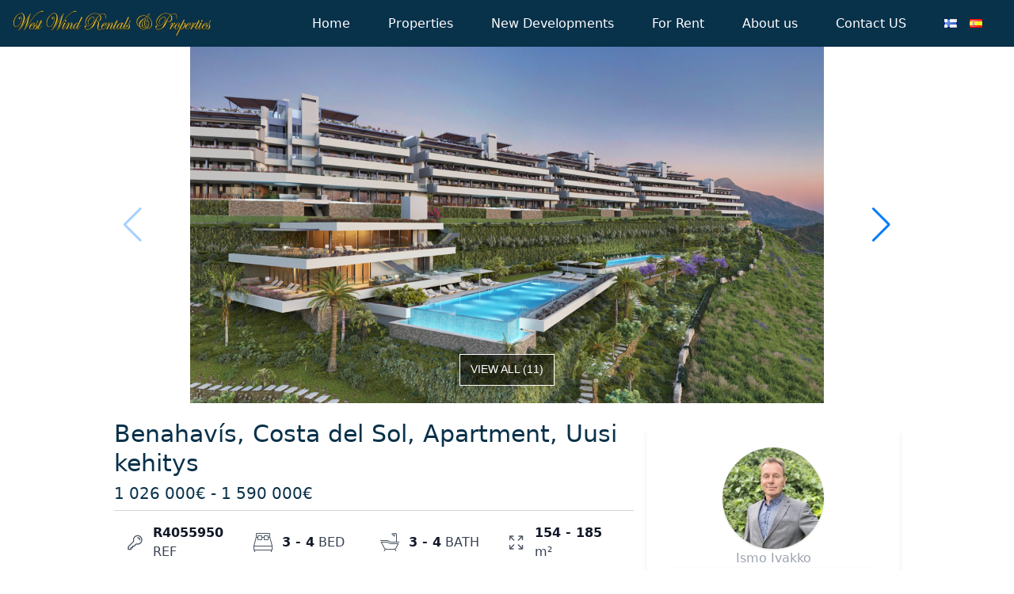

--- FILE ---
content_type: text/html; charset=UTF-8
request_url: http://www.dev.espanja.com/new-developments/benahavis-costa-del-sol-apartment-uusi-kehitys-4/
body_size: 12654
content:
<!DOCTYPE html>
<html lang="en-GB">
  <head>
    <meta charset="UTF-8">
    <meta name="viewport" content="width=device-width, initial-scale=1">
    <meta name='robots' content='index, follow, max-image-preview:large, max-snippet:-1, max-video-preview:-1' />
<link rel="alternate" href="http://www.dev.espanja.com/new-developments/benahavis-costa-del-sol-apartment-uusi-kehitys-4/" hreflang="en" />
<link rel="alternate" href="http://www.dev.espanja.com/fi/uudiskohde/benahavis-costa-del-sol-huoneisto-uusi-kehitys-4/" hreflang="fi" />
<link rel="alternate" href="http://www.dev.espanja.com/es/nuevos/benahavis-costa-del-sol-apartamento-uusi-kehitys-4/" hreflang="es" />

	<!-- This site is optimized with the Yoast SEO plugin v26.8 - https://yoast.com/product/yoast-seo-wordpress/ -->
	<title>Benahavís, Costa del Sol, Apartment, Uusi kehitys - Elponiente</title>
	<link rel="canonical" href="http://www.dev.espanja.com/new-developments/benahavis-costa-del-sol-apartment-uusi-kehitys-4/" />
	<meta property="og:locale" content="en_GB" />
	<meta property="og:locale:alternate" content="fi_FI" />
	<meta property="og:locale:alternate" content="es_ES" />
	<meta property="og:type" content="article" />
	<meta property="og:title" content="Benahavís, Costa del Sol, Apartment, Uusi kehitys - Elponiente" />
	<meta property="og:description" content="Newly built 3 bedrooms ground floor apartment at, with panoramic sea views to the coast, Africa and Gibraltar Fantastic apartment with unbeatable sea views, to the coast, Africa and Gibraltar. It consists of 3 en suite bedrooms, all of them with exit to large terrace and access to private garden of 78 m2 where you [&hellip;]" />
	<meta property="og:url" content="http://www.dev.espanja.com/new-developments/benahavis-costa-del-sol-apartment-uusi-kehitys-4/" />
	<meta property="og:site_name" content="Elponiente" />
	<meta property="article:publisher" content="https://es-la.facebook.com/WestWindRentals/" />
	<meta property="og:image" content="https://cdn.resales-online.com/public/i1e7n2382g/properties/abnx4mjakcsmvnk/w1200/1-7980e48d732b6fc85c14b43b94d2aa54.jpg?v=1709562257" />
	<meta name="twitter:card" content="summary_large_image" />
	<meta name="twitter:image" content="https://cdn.resales-online.com/public/i1e7n2382g/properties/abnx4mjakcsmvnk/w1200/1-7980e48d732b6fc85c14b43b94d2aa54.jpg?v=1709562257" />
	<meta name="twitter:label1" content="Estimated reading time" />
	<meta name="twitter:data1" content="1 minute" />
	<script type="application/ld+json" class="yoast-schema-graph">{"@context":"https://schema.org","@graph":[{"@type":"WebPage","@id":"http://www.dev.espanja.com/new-developments/benahavis-costa-del-sol-apartment-uusi-kehitys-4/","url":"http://www.dev.espanja.com/new-developments/benahavis-costa-del-sol-apartment-uusi-kehitys-4/","name":"Benahavís, Costa del Sol, Apartment, Uusi kehitys - Elponiente","isPartOf":{"@id":"http://www.dev.espanja.com/#website"},"datePublished":"2024-03-29T16:27:31+00:00","breadcrumb":{"@id":"http://www.dev.espanja.com/new-developments/benahavis-costa-del-sol-apartment-uusi-kehitys-4/#breadcrumb"},"inLanguage":"en-GB","potentialAction":[{"@type":"ReadAction","target":["http://www.dev.espanja.com/new-developments/benahavis-costa-del-sol-apartment-uusi-kehitys-4/"]}]},{"@type":"BreadcrumbList","@id":"http://www.dev.espanja.com/new-developments/benahavis-costa-del-sol-apartment-uusi-kehitys-4/#breadcrumb","itemListElement":[{"@type":"ListItem","position":1,"name":"Home","item":"http://www.dev.espanja.com/"},{"@type":"ListItem","position":2,"name":"New Developments","item":"http://www.dev.espanja.com/new-developments/"},{"@type":"ListItem","position":3,"name":"Benahavís, Costa del Sol, Apartment, Uusi kehitys"}]},{"@type":"WebSite","@id":"http://www.dev.espanja.com/#website","url":"http://www.dev.espanja.com/","name":"Elponiente","description":"Ihan uusi WordPress-sivusto","publisher":{"@id":"http://www.dev.espanja.com/#organization"},"potentialAction":[{"@type":"SearchAction","target":{"@type":"EntryPoint","urlTemplate":"http://www.dev.espanja.com/?s={search_term_string}"},"query-input":{"@type":"PropertyValueSpecification","valueRequired":true,"valueName":"search_term_string"}}],"inLanguage":"en-GB"},{"@type":"Organization","@id":"http://www.dev.espanja.com/#organization","name":"Elponiente","url":"http://www.dev.espanja.com/","logo":{"@type":"ImageObject","inLanguage":"en-GB","@id":"http://www.dev.espanja.com/#/schema/logo/image/","url":"http://www.dev.espanja.com/wp-content/uploads/2023/01/WWRP.png","contentUrl":"http://www.dev.espanja.com/wp-content/uploads/2023/01/WWRP.png","width":1500,"height":811,"caption":"Elponiente"},"image":{"@id":"http://www.dev.espanja.com/#/schema/logo/image/"},"sameAs":["https://es-la.facebook.com/WestWindRentals/"]}]}</script>
	<!-- / Yoast SEO plugin. -->


<link rel="alternate" title="oEmbed (JSON)" type="application/json+oembed" href="http://www.dev.espanja.com/wp-json/oembed/1.0/embed?url=http%3A%2F%2Fwww.dev.espanja.com%2Fnew-developments%2Fbenahavis-costa-del-sol-apartment-uusi-kehitys-4%2F" />
<link rel="alternate" title="oEmbed (XML)" type="text/xml+oembed" href="http://www.dev.espanja.com/wp-json/oembed/1.0/embed?url=http%3A%2F%2Fwww.dev.espanja.com%2Fnew-developments%2Fbenahavis-costa-del-sol-apartment-uusi-kehitys-4%2F&#038;format=xml" />
<style id='wp-img-auto-sizes-contain-inline-css' type='text/css'>
img:is([sizes=auto i],[sizes^="auto," i]){contain-intrinsic-size:3000px 1500px}
/*# sourceURL=wp-img-auto-sizes-contain-inline-css */
</style>
<style id='wp-emoji-styles-inline-css' type='text/css'>

	img.wp-smiley, img.emoji {
		display: inline !important;
		border: none !important;
		box-shadow: none !important;
		height: 1em !important;
		width: 1em !important;
		margin: 0 0.07em !important;
		vertical-align: -0.1em !important;
		background: none !important;
		padding: 0 !important;
	}
/*# sourceURL=wp-emoji-styles-inline-css */
</style>
<style id='wp-block-library-inline-css' type='text/css'>
:root{--wp-block-synced-color:#7a00df;--wp-block-synced-color--rgb:122,0,223;--wp-bound-block-color:var(--wp-block-synced-color);--wp-editor-canvas-background:#ddd;--wp-admin-theme-color:#007cba;--wp-admin-theme-color--rgb:0,124,186;--wp-admin-theme-color-darker-10:#006ba1;--wp-admin-theme-color-darker-10--rgb:0,107,160.5;--wp-admin-theme-color-darker-20:#005a87;--wp-admin-theme-color-darker-20--rgb:0,90,135;--wp-admin-border-width-focus:2px}@media (min-resolution:192dpi){:root{--wp-admin-border-width-focus:1.5px}}.wp-element-button{cursor:pointer}:root .has-very-light-gray-background-color{background-color:#eee}:root .has-very-dark-gray-background-color{background-color:#313131}:root .has-very-light-gray-color{color:#eee}:root .has-very-dark-gray-color{color:#313131}:root .has-vivid-green-cyan-to-vivid-cyan-blue-gradient-background{background:linear-gradient(135deg,#00d084,#0693e3)}:root .has-purple-crush-gradient-background{background:linear-gradient(135deg,#34e2e4,#4721fb 50%,#ab1dfe)}:root .has-hazy-dawn-gradient-background{background:linear-gradient(135deg,#faaca8,#dad0ec)}:root .has-subdued-olive-gradient-background{background:linear-gradient(135deg,#fafae1,#67a671)}:root .has-atomic-cream-gradient-background{background:linear-gradient(135deg,#fdd79a,#004a59)}:root .has-nightshade-gradient-background{background:linear-gradient(135deg,#330968,#31cdcf)}:root .has-midnight-gradient-background{background:linear-gradient(135deg,#020381,#2874fc)}:root{--wp--preset--font-size--normal:16px;--wp--preset--font-size--huge:42px}.has-regular-font-size{font-size:1em}.has-larger-font-size{font-size:2.625em}.has-normal-font-size{font-size:var(--wp--preset--font-size--normal)}.has-huge-font-size{font-size:var(--wp--preset--font-size--huge)}.has-text-align-center{text-align:center}.has-text-align-left{text-align:left}.has-text-align-right{text-align:right}.has-fit-text{white-space:nowrap!important}#end-resizable-editor-section{display:none}.aligncenter{clear:both}.items-justified-left{justify-content:flex-start}.items-justified-center{justify-content:center}.items-justified-right{justify-content:flex-end}.items-justified-space-between{justify-content:space-between}.screen-reader-text{border:0;clip-path:inset(50%);height:1px;margin:-1px;overflow:hidden;padding:0;position:absolute;width:1px;word-wrap:normal!important}.screen-reader-text:focus{background-color:#ddd;clip-path:none;color:#444;display:block;font-size:1em;height:auto;left:5px;line-height:normal;padding:15px 23px 14px;text-decoration:none;top:5px;width:auto;z-index:100000}html :where(.has-border-color){border-style:solid}html :where([style*=border-top-color]){border-top-style:solid}html :where([style*=border-right-color]){border-right-style:solid}html :where([style*=border-bottom-color]){border-bottom-style:solid}html :where([style*=border-left-color]){border-left-style:solid}html :where([style*=border-width]){border-style:solid}html :where([style*=border-top-width]){border-top-style:solid}html :where([style*=border-right-width]){border-right-style:solid}html :where([style*=border-bottom-width]){border-bottom-style:solid}html :where([style*=border-left-width]){border-left-style:solid}html :where(img[class*=wp-image-]){height:auto;max-width:100%}:where(figure){margin:0 0 1em}html :where(.is-position-sticky){--wp-admin--admin-bar--position-offset:var(--wp-admin--admin-bar--height,0px)}@media screen and (max-width:600px){html :where(.is-position-sticky){--wp-admin--admin-bar--position-offset:0px}}

/*# sourceURL=wp-block-library-inline-css */
</style><style id='global-styles-inline-css' type='text/css'>
:root{--wp--preset--aspect-ratio--square: 1;--wp--preset--aspect-ratio--4-3: 4/3;--wp--preset--aspect-ratio--3-4: 3/4;--wp--preset--aspect-ratio--3-2: 3/2;--wp--preset--aspect-ratio--2-3: 2/3;--wp--preset--aspect-ratio--16-9: 16/9;--wp--preset--aspect-ratio--9-16: 9/16;--wp--preset--color--black: #000000;--wp--preset--color--cyan-bluish-gray: #abb8c3;--wp--preset--color--white: #ffffff;--wp--preset--color--pale-pink: #f78da7;--wp--preset--color--vivid-red: #cf2e2e;--wp--preset--color--luminous-vivid-orange: #ff6900;--wp--preset--color--luminous-vivid-amber: #fcb900;--wp--preset--color--light-green-cyan: #7bdcb5;--wp--preset--color--vivid-green-cyan: #00d084;--wp--preset--color--pale-cyan-blue: #8ed1fc;--wp--preset--color--vivid-cyan-blue: #0693e3;--wp--preset--color--vivid-purple: #9b51e0;--wp--preset--gradient--vivid-cyan-blue-to-vivid-purple: linear-gradient(135deg,rgb(6,147,227) 0%,rgb(155,81,224) 100%);--wp--preset--gradient--light-green-cyan-to-vivid-green-cyan: linear-gradient(135deg,rgb(122,220,180) 0%,rgb(0,208,130) 100%);--wp--preset--gradient--luminous-vivid-amber-to-luminous-vivid-orange: linear-gradient(135deg,rgb(252,185,0) 0%,rgb(255,105,0) 100%);--wp--preset--gradient--luminous-vivid-orange-to-vivid-red: linear-gradient(135deg,rgb(255,105,0) 0%,rgb(207,46,46) 100%);--wp--preset--gradient--very-light-gray-to-cyan-bluish-gray: linear-gradient(135deg,rgb(238,238,238) 0%,rgb(169,184,195) 100%);--wp--preset--gradient--cool-to-warm-spectrum: linear-gradient(135deg,rgb(74,234,220) 0%,rgb(151,120,209) 20%,rgb(207,42,186) 40%,rgb(238,44,130) 60%,rgb(251,105,98) 80%,rgb(254,248,76) 100%);--wp--preset--gradient--blush-light-purple: linear-gradient(135deg,rgb(255,206,236) 0%,rgb(152,150,240) 100%);--wp--preset--gradient--blush-bordeaux: linear-gradient(135deg,rgb(254,205,165) 0%,rgb(254,45,45) 50%,rgb(107,0,62) 100%);--wp--preset--gradient--luminous-dusk: linear-gradient(135deg,rgb(255,203,112) 0%,rgb(199,81,192) 50%,rgb(65,88,208) 100%);--wp--preset--gradient--pale-ocean: linear-gradient(135deg,rgb(255,245,203) 0%,rgb(182,227,212) 50%,rgb(51,167,181) 100%);--wp--preset--gradient--electric-grass: linear-gradient(135deg,rgb(202,248,128) 0%,rgb(113,206,126) 100%);--wp--preset--gradient--midnight: linear-gradient(135deg,rgb(2,3,129) 0%,rgb(40,116,252) 100%);--wp--preset--font-size--small: 13px;--wp--preset--font-size--medium: 20px;--wp--preset--font-size--large: 36px;--wp--preset--font-size--x-large: 42px;--wp--preset--spacing--20: 0.44rem;--wp--preset--spacing--30: 0.67rem;--wp--preset--spacing--40: 1rem;--wp--preset--spacing--50: 1.5rem;--wp--preset--spacing--60: 2.25rem;--wp--preset--spacing--70: 3.38rem;--wp--preset--spacing--80: 5.06rem;--wp--preset--shadow--natural: 6px 6px 9px rgba(0, 0, 0, 0.2);--wp--preset--shadow--deep: 12px 12px 50px rgba(0, 0, 0, 0.4);--wp--preset--shadow--sharp: 6px 6px 0px rgba(0, 0, 0, 0.2);--wp--preset--shadow--outlined: 6px 6px 0px -3px rgb(255, 255, 255), 6px 6px rgb(0, 0, 0);--wp--preset--shadow--crisp: 6px 6px 0px rgb(0, 0, 0);}:where(.is-layout-flex){gap: 0.5em;}:where(.is-layout-grid){gap: 0.5em;}body .is-layout-flex{display: flex;}.is-layout-flex{flex-wrap: wrap;align-items: center;}.is-layout-flex > :is(*, div){margin: 0;}body .is-layout-grid{display: grid;}.is-layout-grid > :is(*, div){margin: 0;}:where(.wp-block-columns.is-layout-flex){gap: 2em;}:where(.wp-block-columns.is-layout-grid){gap: 2em;}:where(.wp-block-post-template.is-layout-flex){gap: 1.25em;}:where(.wp-block-post-template.is-layout-grid){gap: 1.25em;}.has-black-color{color: var(--wp--preset--color--black) !important;}.has-cyan-bluish-gray-color{color: var(--wp--preset--color--cyan-bluish-gray) !important;}.has-white-color{color: var(--wp--preset--color--white) !important;}.has-pale-pink-color{color: var(--wp--preset--color--pale-pink) !important;}.has-vivid-red-color{color: var(--wp--preset--color--vivid-red) !important;}.has-luminous-vivid-orange-color{color: var(--wp--preset--color--luminous-vivid-orange) !important;}.has-luminous-vivid-amber-color{color: var(--wp--preset--color--luminous-vivid-amber) !important;}.has-light-green-cyan-color{color: var(--wp--preset--color--light-green-cyan) !important;}.has-vivid-green-cyan-color{color: var(--wp--preset--color--vivid-green-cyan) !important;}.has-pale-cyan-blue-color{color: var(--wp--preset--color--pale-cyan-blue) !important;}.has-vivid-cyan-blue-color{color: var(--wp--preset--color--vivid-cyan-blue) !important;}.has-vivid-purple-color{color: var(--wp--preset--color--vivid-purple) !important;}.has-black-background-color{background-color: var(--wp--preset--color--black) !important;}.has-cyan-bluish-gray-background-color{background-color: var(--wp--preset--color--cyan-bluish-gray) !important;}.has-white-background-color{background-color: var(--wp--preset--color--white) !important;}.has-pale-pink-background-color{background-color: var(--wp--preset--color--pale-pink) !important;}.has-vivid-red-background-color{background-color: var(--wp--preset--color--vivid-red) !important;}.has-luminous-vivid-orange-background-color{background-color: var(--wp--preset--color--luminous-vivid-orange) !important;}.has-luminous-vivid-amber-background-color{background-color: var(--wp--preset--color--luminous-vivid-amber) !important;}.has-light-green-cyan-background-color{background-color: var(--wp--preset--color--light-green-cyan) !important;}.has-vivid-green-cyan-background-color{background-color: var(--wp--preset--color--vivid-green-cyan) !important;}.has-pale-cyan-blue-background-color{background-color: var(--wp--preset--color--pale-cyan-blue) !important;}.has-vivid-cyan-blue-background-color{background-color: var(--wp--preset--color--vivid-cyan-blue) !important;}.has-vivid-purple-background-color{background-color: var(--wp--preset--color--vivid-purple) !important;}.has-black-border-color{border-color: var(--wp--preset--color--black) !important;}.has-cyan-bluish-gray-border-color{border-color: var(--wp--preset--color--cyan-bluish-gray) !important;}.has-white-border-color{border-color: var(--wp--preset--color--white) !important;}.has-pale-pink-border-color{border-color: var(--wp--preset--color--pale-pink) !important;}.has-vivid-red-border-color{border-color: var(--wp--preset--color--vivid-red) !important;}.has-luminous-vivid-orange-border-color{border-color: var(--wp--preset--color--luminous-vivid-orange) !important;}.has-luminous-vivid-amber-border-color{border-color: var(--wp--preset--color--luminous-vivid-amber) !important;}.has-light-green-cyan-border-color{border-color: var(--wp--preset--color--light-green-cyan) !important;}.has-vivid-green-cyan-border-color{border-color: var(--wp--preset--color--vivid-green-cyan) !important;}.has-pale-cyan-blue-border-color{border-color: var(--wp--preset--color--pale-cyan-blue) !important;}.has-vivid-cyan-blue-border-color{border-color: var(--wp--preset--color--vivid-cyan-blue) !important;}.has-vivid-purple-border-color{border-color: var(--wp--preset--color--vivid-purple) !important;}.has-vivid-cyan-blue-to-vivid-purple-gradient-background{background: var(--wp--preset--gradient--vivid-cyan-blue-to-vivid-purple) !important;}.has-light-green-cyan-to-vivid-green-cyan-gradient-background{background: var(--wp--preset--gradient--light-green-cyan-to-vivid-green-cyan) !important;}.has-luminous-vivid-amber-to-luminous-vivid-orange-gradient-background{background: var(--wp--preset--gradient--luminous-vivid-amber-to-luminous-vivid-orange) !important;}.has-luminous-vivid-orange-to-vivid-red-gradient-background{background: var(--wp--preset--gradient--luminous-vivid-orange-to-vivid-red) !important;}.has-very-light-gray-to-cyan-bluish-gray-gradient-background{background: var(--wp--preset--gradient--very-light-gray-to-cyan-bluish-gray) !important;}.has-cool-to-warm-spectrum-gradient-background{background: var(--wp--preset--gradient--cool-to-warm-spectrum) !important;}.has-blush-light-purple-gradient-background{background: var(--wp--preset--gradient--blush-light-purple) !important;}.has-blush-bordeaux-gradient-background{background: var(--wp--preset--gradient--blush-bordeaux) !important;}.has-luminous-dusk-gradient-background{background: var(--wp--preset--gradient--luminous-dusk) !important;}.has-pale-ocean-gradient-background{background: var(--wp--preset--gradient--pale-ocean) !important;}.has-electric-grass-gradient-background{background: var(--wp--preset--gradient--electric-grass) !important;}.has-midnight-gradient-background{background: var(--wp--preset--gradient--midnight) !important;}.has-small-font-size{font-size: var(--wp--preset--font-size--small) !important;}.has-medium-font-size{font-size: var(--wp--preset--font-size--medium) !important;}.has-large-font-size{font-size: var(--wp--preset--font-size--large) !important;}.has-x-large-font-size{font-size: var(--wp--preset--font-size--x-large) !important;}
/*# sourceURL=global-styles-inline-css */
</style>

<style id='classic-theme-styles-inline-css' type='text/css'>
/*! This file is auto-generated */
.wp-block-button__link{color:#fff;background-color:#32373c;border-radius:9999px;box-shadow:none;text-decoration:none;padding:calc(.667em + 2px) calc(1.333em + 2px);font-size:1.125em}.wp-block-file__button{background:#32373c;color:#fff;text-decoration:none}
/*# sourceURL=/wp-includes/css/classic-themes.min.css */
</style>
<link rel='stylesheet' id='ourmaincss-css' href='http://www.dev.espanja.com/wp-content/themes/elponiente/build/index.css?ver=6.9' type='text/css' media='all' />
<link rel='stylesheet' id='tailwind-css' href='http://www.dev.espanja.com/wp-content/themes/elponiente/build/tailwind.css?ver=6.9' type='text/css' media='all' />
<link rel='stylesheet' id='style-css' href='http://www.dev.espanja.com/wp-content/themes/elponiente/style.css?ver=6.9' type='text/css' media='all' />
<link rel="https://api.w.org/" href="http://www.dev.espanja.com/wp-json/" /><link rel="EditURI" type="application/rsd+xml" title="RSD" href="http://www.dev.espanja.com/xmlrpc.php?rsd" />
<meta name="generator" content="WordPress 6.9" />
<link rel='shortlink' href='http://www.dev.espanja.com/?p=38504' />
<link rel="icon" href="http://www.dev.espanja.com/wp-content/uploads/2024/04/cropped-Icon-32x32.png" sizes="32x32" />
<link rel="icon" href="http://www.dev.espanja.com/wp-content/uploads/2024/04/cropped-Icon-192x192.png" sizes="192x192" />
<link rel="apple-touch-icon" href="http://www.dev.espanja.com/wp-content/uploads/2024/04/cropped-Icon-180x180.png" />
<meta name="msapplication-TileImage" content="http://www.dev.espanja.com/wp-content/uploads/2024/04/cropped-Icon-270x270.png" />

<!-- FIFU:jsonld:begin -->
<script type="application/ld+json">{"@context":"https://schema.org","@graph":[{"@type":"ImageObject","@id":"https://cdn.resales-online.com/public/i1e7n2382g/properties/abnx4mjakcsmvnk/w1200/1-7980e48d732b6fc85c14b43b94d2aa54.jpg?v=1709562257","url":"https://cdn.resales-online.com/public/i1e7n2382g/properties/abnx4mjakcsmvnk/w1200/1-7980e48d732b6fc85c14b43b94d2aa54.jpg?v=1709562257","contentUrl":"https://cdn.resales-online.com/public/i1e7n2382g/properties/abnx4mjakcsmvnk/w1200/1-7980e48d732b6fc85c14b43b94d2aa54.jpg?v=1709562257","mainEntityOfPage":"http://www.dev.espanja.com/new-developments/benahavis-costa-del-sol-apartment-uusi-kehitys-4/"}]}</script>
<!-- FIFU:jsonld:end -->
  </head>

<div class="header-2 sticky top-0 z-50">
  <nav class="bg-elponiente-primary py-2 ">
    <div class="container px-4 mx-auto lg:flex lg:items-center">
      <div class="flex justify-between items-center">
        <a href="http://www.dev.espanja.com/"><img class="elponiente-site-logo" src="http://www.dev.espanja.com/wp-content/themes/elponiente/inc/images/logo.svg" alt="ElPoniente Logo"></a>
        <button class="border border-solid border-white px-3 py-1 rounded text-white hover:opacity-75 lg:hidden" id="navbar-toggle">
          <svg xmlns="http://www.w3.org/2000/svg" fill="#fff" viewBox="0 0 24 24" stroke-width="1.5" stroke="#fff" class="w-6 h-6">
            <path stroke-linecap="round" stroke-linejoin="round" d="M3.75 6.75h16.5M3.75 12h16.5m-16.5 5.25h16.5" />
          </svg>
        </button>
      </div>
      <div class="hidden lg:flex flex-col lg:flex-row lg:ml-auto mt-3 lg:mt-0 text-white items-center" id="navbar-collapse">
        <li class="md:flex flex-col md:flex-row  mt-3 md:mt-0 text-white"><a href="http://www.dev.espanja.com/" class="p-2 lg:px-4 md:mx-2 rounded hover:bg-gray-200 hover:text-gray-700 transition-colors duration-300">Home</a></li>
<li class="md:flex flex-col md:flex-row  mt-3 md:mt-0 text-white"><a href="http://www.dev.espanja.com/properties/" class="p-2 lg:px-4 md:mx-2 rounded hover:bg-gray-200 hover:text-gray-700 transition-colors duration-300">Properties</a></li>
<li class="md:flex flex-col md:flex-row  mt-3 md:mt-0 text-white"><a href="http://www.dev.espanja.com/new-development/" class="p-2 lg:px-4 md:mx-2 rounded hover:bg-gray-200 hover:text-gray-700 transition-colors duration-300">New Developments</a></li>
<li class="md:flex flex-col md:flex-row  mt-3 md:mt-0 text-white"><a href="http://www.dev.espanja.com/for-rents/" class="p-2 lg:px-4 md:mx-2 rounded hover:bg-gray-200 hover:text-gray-700 transition-colors duration-300">For Rent</a></li>
<li class="md:flex flex-col md:flex-row  mt-3 md:mt-0 text-white"><a href="http://www.dev.espanja.com/about-us/" class="p-2 lg:px-4 md:mx-2 rounded hover:bg-gray-200 hover:text-gray-700 transition-colors duration-300">About us</a></li>
<li class="md:flex flex-col md:flex-row  mt-3 md:mt-0 text-white"><a href="http://www.dev.espanja.com/contact-us/" class="p-2 lg:px-4 md:mx-2 rounded hover:bg-gray-200 hover:text-gray-700 transition-colors duration-300">Contact US</a></li>
                  <div class="drop-block lang">
                          <a href="http://www.dev.espanja.com/fi/uudiskohde/benahavis-costa-del-sol-huoneisto-uusi-kehitys-4/" class="drop-block__link">
                <img src="http://www.dev.espanja.com/wp-content/plugins/polylang-pro/vendor/wpsyntex/polylang/flags/fi.png" alt="Suomi" >
              </a>
                          <a href="http://www.dev.espanja.com/es/nuevos/benahavis-costa-del-sol-apartamento-uusi-kehitys-4/" class="drop-block__link">
                <img src="http://www.dev.espanja.com/wp-content/plugins/polylang-pro/vendor/wpsyntex/polylang/flags/es.png" alt="Español" >
              </a>
                      </div>
              </div>
    </div>
  </nav>
</div>

<!-- </div> -->
<script>
  let toggleBtn = document.querySelector("#navbar-toggle");
  let collapse = document.querySelector("#navbar-collapse");

  toggleBtn.onclick = () => {
    collapse.classList.toggle("hidden");
    collapse.classList.toggle("flex");
  };
</script>
  <body class="wp-singular new-developments-template-default single single-new-developments postid-38504 wp-theme-elponiente">
    <div class="main-content text-elponiente-primary">
<div class="max-w-5xl mx-auto mb-5 px-4">
    <div id="react-ReactSwiper" prop-slides='["https:\/\/cdn.resales-online.com\/public\/i1e7n2382g\/properties\/abnx4mjakcsmvnk\/w1200\/1-7980e48d732b6fc85c14b43b94d2aa54.jpg?v=1709562257","https:\/\/cdn.resales-online.com\/public\/i1e7n2382g\/properties\/abnx4mjakcsmvnk\/w1200\/2-5bd7b9d04b45e33852eaf0ec6670150d.jpg?v=1709562257","https:\/\/cdn.resales-online.com\/public\/i1e7n2382g\/properties\/abnx4mjakcsmvnk\/w1200\/3-e898b2bb2a2fdfd06d2c39894dce8316.jpg?v=1709562257","https:\/\/cdn.resales-online.com\/public\/i1e7n2382g\/properties\/abnx4mjakcsmvnk\/w1200\/4-c23c0f86247804fa50226aecd8b0b2c8.jpg?v=1709562257","https:\/\/cdn.resales-online.com\/public\/i1e7n2382g\/properties\/abnx4mjakcsmvnk\/w1200\/5-3595ad71cbd87be6c3643a4285ef4791.jpg?v=1709562257","https:\/\/cdn.resales-online.com\/public\/i1e7n2382g\/properties\/abnx4mjakcsmvnk\/w1200\/6-241328e1bcc9c0d8ce1222beb6c967a8.jpg?v=1709562257","https:\/\/cdn.resales-online.com\/public\/i1e7n2382g\/properties\/abnx4mjakcsmvnk\/w1200\/7-aa4cc561180b369757c0bb4af9886cd3.jpg?v=1709562257","https:\/\/cdn.resales-online.com\/public\/i1e7n2382g\/properties\/abnx4mjakcsmvnk\/w1200\/8-e64a9055bba3e77ac8aca3b893cdf826.jpg?v=1709562257","https:\/\/cdn.resales-online.com\/public\/i1e7n2382g\/properties\/abnx4mjakcsmvnk\/w1200\/9-467d0cee5b725f3ef65f102a0c2e69c0.jpg?v=1709562257","https:\/\/cdn.resales-online.com\/public\/i1e7n2382g\/properties\/abnx4mjakcsmvnk\/w1200\/10-bb915d1cb19341576dcdc994b81ab9c5.jpg?v=1709562257","https:\/\/cdn.resales-online.com\/public\/i1e7n2382g\/properties\/abnx4mjakcsmvnk\/w1200\/11-20939a0134ad724a8cb2a801094d15a4.jpg?v=1709562257"]' prop-translations='{"viewall":"VIEW ALL"}' ></div></div>
<div class="max-w-5xl mx-auto mb-5 px-4"> 
    <div class="grid grid-cols-1 lg:grid-cols-3 gap-4">
        <div class="col-span-2 ...">
            <h1 class="font-medium leading-tight text-3xl mt-0 mb-2 ">Benahavís, Costa del Sol, Apartment, Uusi kehitys</h1>
            <h2 class=" leading-tight text-xl mt-0 mb-2 ">1 026 000€ - 1 590 000€</h2>
            <div class="inline-grid grid-cols-2 sm:grid-cols-4 gap-4 p-4 border-y border-gray-300 text-gray-700 w-full">
                <div class="flex-1 inline-flex items-center order-last sm:order-first">
                    <svg xmlns="http://www.w3.org/2000/svg" fill="none" viewBox="0 0 24 24" stroke-width="1.5" stroke="currentColor" class="h-6 w-6 text-gray-600  mr-3">
                        <path stroke-linecap="round" stroke-linejoin="round" d="M15.75 5.25a3 3 0 013 3m3 0a6 6 0 01-7.029 5.912c-.563-.097-1.159.026-1.563.43L10.5 17.25H8.25v2.25H6v2.25H2.25v-2.818c0-.597.237-1.17.659-1.591l6.499-6.499c.404-.404.527-1 .43-1.563A6 6 0 1121.75 8.25z" />
                    </svg>
                    <p><span class="text-gray-900 font-bold">R4055950</span> REF</p>
                </div>
                <div class="flex-1 inline-flex items-center">
                    <svg class="h-6 w-6 text-gray-600 fill-current mr-3" xmlns="http://www.w3.org/2000/svg" viewBox="0 0 24 24">
                        <path d="M0 16L3 5V1a1 1 0 0 1 1-1h16a1 1 0 0 1 1 1v4l3 11v5a1 1 0 0 1-1 1v2h-1v-2H2v2H1v-2a1 1 0 0 1-1-1v-5zM19 5h1V1H4v4h1V4a1 1 0 0 1 1-1h4a1 1 0 0 1 1 1v1h2V4a1 1 0 0 1 1-1h4a1 1 0 0 1 1 1v1zm0 1v2a1 1 0 0 1-1 1h-4a1 1 0 0 1-1-1V6h-2v2a1 1 0 0 1-1 1H6a1 1 0 0 1-1-1V6H3.76L1.04 16h21.92L20.24 6H19zM1 17v4h22v-4H1zM6 4v4h4V4H6zm8 0v4h4V4h-4z"></path>
                    </svg>
                    <p><span class="text-gray-900 font-bold">3 - 4</span> BED</p>
                </div>
                <div class="flex-1 inline-flex items-center">
                    <svg class="h-6 w-6 text-gray-600 fill-current mr-3" xmlns="http://www.w3.org/2000/svg" viewBox="0 0 24 24">
                        <path fill-rule="evenodd" d="M17.03 21H7.97a4 4 0 0 1-1.3-.22l-1.22 2.44-.9-.44 1.22-2.44a4 4 0 0 1-1.38-1.55L.5 11h7.56a4 4 0 0 1 1.78.42l2.32 1.16a4 4 0 0 0 1.78.42h9.56l-2.9 5.79a4 4 0 0 1-1.37 1.55l1.22 2.44-.9.44-1.22-2.44a4 4 0 0 1-1.3.22zM21 11h2.5a.5.5 0 1 1 0 1h-9.06a4.5 4.5 0 0 1-2-.48l-2.32-1.15A3.5 3.5 0 0 0 8.56 10H.5a.5.5 0 0 1 0-1h8.06c.7 0 1.38.16 2 .48l2.32 1.15a3.5 3.5 0 0 0 1.56.37H20V2a1 1 0 0 0-1.74-.67c.64.97.53 2.29-.32 3.14l-.35.36-3.54-3.54.35-.35a2.5 2.5 0 0 1 3.15-.32A2 2 0 0 1 21 2v9zm-5.48-9.65l2 2a1.5 1.5 0 0 0-2-2zm-10.23 17A3 3 0 0 0 7.97 20h9.06a3 3 0 0 0 2.68-1.66L21.88 14h-7.94a5 5 0 0 1-2.23-.53L9.4 12.32A3 3 0 0 0 8.06 12H2.12l3.17 6.34z"></path>
                    </svg>
                    <p><span class="text-gray-900 font-bold">3 - 4</span> BATH</p>
                </div>
                <div class="flex-1 inline-flex items-center">
                    <svg xmlns="http://www.w3.org/2000/svg" fill="none" viewBox="0 0 24 24" stroke-width="1.5" stroke="currentColor" class="h-6 w-6 text-gray-600 fill-current mr-3">
                        <path stroke-linecap="round" stroke-linejoin="round" d="M3.75 3.75v4.5m0-4.5h4.5m-4.5 0L9 9M3.75 20.25v-4.5m0 4.5h4.5m-4.5 0L9 15M20.25 3.75h-4.5m4.5 0v4.5m0-4.5L15 9m5.25 11.25h-4.5m4.5 0v-4.5m0 4.5L15 15" />
                    </svg>
                    <p><span class="text-gray-900 font-bold">154 - 185</span> m²</p>
                </div>
            </div>
            <h2 class="text-xl font-bold leading-normal mt-0 mb-2 pt-4">PROPERTY DESCRIPTION</h2>
                <p>Newly built 3 bedrooms ground floor apartment at, with panoramic sea views to the coast, Africa and Gibraltar</p>
<p>Fantastic apartment with unbeatable sea views, to the coast, Africa and Gibraltar. It consists of 3 en suite bedrooms, all of them with exit to large terrace and access to private garden of 78 m2 where you can enjoy a refreshing swim in the private pool.  a new complex with 56 luxurious 3 and 4 bedroom apartments with panoramic sea views and is distributed in 7 blocks with only 2 units per floor, which further increases its exclusivity.</p>
<p>Fully fitted kitchen, temperature control by aerotermia, underfloor heating throughout the house, and much more&#8230; Discover the pleasure of living in a completely enclosed urbanization with security, with 3 swimming to enjoy the long periods of good weather that the Costa del Sol has to offer. Breathtaking views of the entire coastline and the Bay of Marbella, as far as the Rock of Gibraltar and Africa in the background.</p>
<p>In addition, thanks to a complete gym equipped with modern machines and a fabulous Spa you will be able to take care of your health and fitness without leaving home, as well as being the ideal place to relax after a long day; the complex also has a Co-working area where you can work and stay connected to your projects whenever you need to.</p>
<p>Privileged location above the Golf Valley, an outstanding location on the Costa del Sol just 10 minutes from Marbella and the cosmopolitan marina of Puerto Banús. Surrounded by golf courses, it is the ideal place to enjoy a host of activities and take advantage of the Costa del Sol&apos;s enviable climate and surroundings.</p>
            <h2 class="text-xl font-bold leading-normal mt-0 mb-2 pt-4">FEATURES</h2>
            <ul class="list-disc list-inside grid-list">
                <li>Close To Golf</li><li>Close To Marina</li><li>Close To Sea</li><li>Cold A/C</li><li>Communal</li><li>Covered</li><li>Covered Terrace</li><li>Electricity</li><li>Ensuite Bathroom</li><li>Fitted Wardrobes</li><li>Fully Fitted</li><li>Garage</li><li>Gym</li><li>Hot A/C</li><li>Landscaped</li><li>Luxury</li><li>Near Transport</li><li>New Development</li><li>Panoramic</li><li>Private</li><li>Private Terrace</li><li>Sea</li><li>South</li><li>Storage Room</li><li>Telephone</li><li>U/F Heating</li><li>Underground</li><li>Urban</li>            </ul>
        </div>
        <div class="self-start sticky top-0 ">
            <div id="react-contactForm" prop-show_agent='1' prop-termsURL='http://www.dev.espanja.com/privacy-policy/' prop-for_rent='' prop-translations='{"name":"Your name","email":"Email","phone":"Phone","message":"Your message","submit":"Send a message","sending":"Sending... Please wait","terms":"I agree to the terms of service"}' ></div>        </div>
    </div>
</div>


</div>
<footer class="text-center lg:text-left bg-elponiente-primary text-white">
  <div class="mx-6 py-10 text-center md:text-left">
    <div class="grid grid-1 md:grid-cols-2 lg:grid-cols-4 gap-8">
      <div class="">
        <h6 class="
            uppercase
            font-semibold
            mb-4
            flex
            items-center
            justify-center
            md:justify-start
            text-elponiente-gold
          ">
          West Wind Rentals & Properties
        </h6>
        <p>
          <p>Exclusives apartments for rent and for sale in Puerto Marina Benalmádena Costa &#8211; Costa del Sol &#8211; España</p>
        </p>
      </div>
      <div class="">
        <h6 class="uppercase font-semibold mb-4 flex justify-center md:justify-start text-elponiente-gold">
          Properties
        </h6>
        <p class="mb-4">
          <a href="http://www.dev.espanja.com/properties/" class="text-white-600">For Sale</a>
        </p>
        <p class="mb-4">
          <a href="http://www.dev.espanja.com/new-development/" class="text-white-600">New developments</a>
        </p>
        <p class="mb-4">
          <a href="http://www.dev.espanja.com/for-rents/" class="text-white-600">Rental properties</a>
        </p>
      </div>
      <div class="">
        <h6 class="uppercase font-semibold mb-4 flex justify-center md:justify-start text-elponiente-gold">
          Useful links
        </h6>
        <p class="mb-4">
          <a href="http://www.dev.espanja.com/about-us/" class="text-white-600">About Us</a>
        </p>
        <p class="mb-4">
          <a href="http://www.dev.espanja.com/contact-us/" class="text-white-600">Contact Us</a>
        </p>
        <p class="mb-4">
          <a href="http://www.dev.espanja.com/cookies/" class="text-white-600">Cookies</a>
        </p>
        <p>
          <a href="http://www.dev.espanja.com/privacy-policy/" class="text-white-600">Privacy Policy</a>
        </p>
      </div>
      <div class="">
        <h6 class="uppercase font-semibold mb-4 flex justify-center md:justify-start text-elponiente-gold">
          Contact        </h6>
        <p class="flex items-center justify-center md:justify-start mb-4">
          <svg aria-hidden="true" focusable="false" data-prefix="fas" data-icon="home"
            class="w-4 mr-4" role="img" xmlns="http://www.w3.org/2000/svg" viewBox="0 0 576 512">
            <path fill="currentColor"
              d="M280.37 148.26L96 300.11V464a16 16 0 0 0 16 16l112.06-.29a16 16 0 0 0 15.92-16V368a16 16 0 0 1 16-16h64a16 16 0 0 1 16 16v95.64a16 16 0 0 0 16 16.05L464 480a16 16 0 0 0 16-16V300L295.67 148.26a12.19 12.19 0 0 0-15.3 0zM571.6 251.47L488 182.56V44.05a12 12 0 0 0-12-12h-56a12 12 0 0 0-12 12v72.61L318.47 43a48 48 0 0 0-61 0L4.34 251.47a12 12 0 0 0-1.6 16.9l25.5 31A12 12 0 0 0 45.15 301l235.22-193.74a12.19 12.19 0 0 1 15.3 0L530.9 301a12 12 0 0 0 16.9-1.6l25.5-31a12 12 0 0 0-1.7-16.93z">
            </path>
          </svg>
          Benalmádena, Málaga, Spain
        </p>
        <p class="flex items-center justify-center md:justify-start mb-4">
          <svg aria-hidden="true" focusable="false" data-prefix="fas" data-icon="envelope"
            class="w-4 mr-4" role="img" xmlns="http://www.w3.org/2000/svg"
            viewBox="0 0 512 512">
            <path fill="currentColor"
              d="M502.3 190.8c3.9-3.1 9.7-.2 9.7 4.7V400c0 26.5-21.5 48-48 48H48c-26.5 0-48-21.5-48-48V195.6c0-5 5.7-7.8 9.7-4.7 22.4 17.4 52.1 39.5 154.1 113.6 21.1 15.4 56.7 47.8 92.2 47.6 35.7.3 72-32.8 92.3-47.6 102-74.1 131.6-96.3 154-113.7zM256 320c23.2.4 56.6-29.2 73.4-41.4 132.7-96.3 142.8-104.7 173.4-128.7 5.8-4.5 9.2-11.5 9.2-18.9v-19c0-26.5-21.5-48-48-48H48C21.5 64 0 85.5 0 112v19c0 7.4 3.4 14.3 9.2 18.9 30.6 23.9 40.7 32.4 173.4 128.7 16.8 12.2 50.2 41.8 73.4 41.4z">
            </path>
          </svg>
          info@elponiente.com
        </p>
        <p class="flex items-center justify-center md:justify-start mb-4">
          <svg aria-hidden="true" focusable="false" data-prefix="fas" data-icon="phone"
            class="w-4 mr-4" role="img" xmlns="http://www.w3.org/2000/svg"
            viewBox="0 0 512 512">
            <path fill="currentColor"
              d="M493.4 24.6l-104-24c-11.3-2.6-22.9 3.3-27.5 13.9l-48 112c-4.2 9.8-1.4 21.3 6.9 28l60.6 49.6c-36 76.7-98.9 140.5-177.2 177.2l-49.6-60.6c-6.8-8.3-18.2-11.1-28-6.9l-112 48C3.9 366.5-2 378.1.6 389.4l24 104C27.1 504.2 36.7 512 48 512c256.1 0 464-207.5 464-464 0-11.2-7.7-20.9-18.6-23.4z">
            </path>
          </svg>
          +34-952 440 035
        </p>
        <p class="flex items-center justify-center md:justify-start">
          <svg aria-hidden="true" focusable="false" data-prefix="fas" data-icon="print"
            class="w-4 mr-4" role="img" xmlns="http://www.w3.org/2000/svg"
            viewBox="0 0 512 512">
            <path fill="currentColor"
              d="M448 192V77.25c0-8.49-3.37-16.62-9.37-22.63L393.37 9.37c-6-6-14.14-9.37-22.63-9.37H96C78.33 0 64 14.33 64 32v160c-35.35 0-64 28.65-64 64v112c0 8.84 7.16 16 16 16h48v96c0 17.67 14.33 32 32 32h320c17.67 0 32-14.33 32-32v-96h48c8.84 0 16-7.16 16-16V256c0-35.35-28.65-64-64-64zm-64 256H128v-96h256v96zm0-224H128V64h192v48c0 8.84 7.16 16 16 16h48v96zm48 72c-13.25 0-24-10.75-24-24 0-13.26 10.75-24 24-24s24 10.74 24 24c0 13.25-10.75 24-24 24z">
            </path>
          </svg>
          +34-639 948 826
        </p>
      </div>
    </div>
  </div>
  <div class="text-center p-6 bg-elponiente-primary text-elponiente-gold">
    <span>© 2026 Copyright:</span>
    <span class="text-white-600 font-semibold">Elponiente</span>
  </div>
</footer>

<script type="speculationrules">
{"prefetch":[{"source":"document","where":{"and":[{"href_matches":"/*"},{"not":{"href_matches":["/wp-*.php","/wp-admin/*","/wp-content/uploads/*","/wp-content/*","/wp-content/plugins/*","/wp-content/themes/elponiente/*","/*\\?(.+)"]}},{"not":{"selector_matches":"a[rel~=\"nofollow\"]"}},{"not":{"selector_matches":".no-prefetch, .no-prefetch a"}}]},"eagerness":"conservative"}]}
</script>
<script type="text/javascript">
(function() {
				var expirationDate = new Date();
				expirationDate.setTime( expirationDate.getTime() + 31536000 * 1000 );
				document.cookie = "pll_language=en; expires=" + expirationDate.toUTCString() + "; path=/; SameSite=Lax";
			}());

</script>
<script type="text/javascript" src="http://www.dev.espanja.com/wp-includes/js/dist/vendor/react.min.js?ver=18.3.1.1" id="react-js"></script>
<script type="text/javascript" src="http://www.dev.espanja.com/wp-includes/js/dist/vendor/react-dom.min.js?ver=18.3.1.1" id="react-dom-js"></script>
<script type="text/javascript" src="http://www.dev.espanja.com/wp-includes/js/dist/escape-html.min.js?ver=6561a406d2d232a6fbd2" id="wp-escape-html-js"></script>
<script type="text/javascript" src="http://www.dev.espanja.com/wp-includes/js/dist/element.min.js?ver=6a582b0c827fa25df3dd" id="wp-element-js"></script>
<script type="text/javascript" src="http://www.dev.espanja.com/wp-content/themes/elponiente/build/index.js?ver=1.0" id="ourmainjs-js"></script>
<script id="wp-emoji-settings" type="application/json">
{"baseUrl":"https://s.w.org/images/core/emoji/17.0.2/72x72/","ext":".png","svgUrl":"https://s.w.org/images/core/emoji/17.0.2/svg/","svgExt":".svg","source":{"concatemoji":"http://www.dev.espanja.com/wp-includes/js/wp-emoji-release.min.js?ver=6.9"}}
</script>
<script type="module">
/* <![CDATA[ */
/*! This file is auto-generated */
const a=JSON.parse(document.getElementById("wp-emoji-settings").textContent),o=(window._wpemojiSettings=a,"wpEmojiSettingsSupports"),s=["flag","emoji"];function i(e){try{var t={supportTests:e,timestamp:(new Date).valueOf()};sessionStorage.setItem(o,JSON.stringify(t))}catch(e){}}function c(e,t,n){e.clearRect(0,0,e.canvas.width,e.canvas.height),e.fillText(t,0,0);t=new Uint32Array(e.getImageData(0,0,e.canvas.width,e.canvas.height).data);e.clearRect(0,0,e.canvas.width,e.canvas.height),e.fillText(n,0,0);const a=new Uint32Array(e.getImageData(0,0,e.canvas.width,e.canvas.height).data);return t.every((e,t)=>e===a[t])}function p(e,t){e.clearRect(0,0,e.canvas.width,e.canvas.height),e.fillText(t,0,0);var n=e.getImageData(16,16,1,1);for(let e=0;e<n.data.length;e++)if(0!==n.data[e])return!1;return!0}function u(e,t,n,a){switch(t){case"flag":return n(e,"\ud83c\udff3\ufe0f\u200d\u26a7\ufe0f","\ud83c\udff3\ufe0f\u200b\u26a7\ufe0f")?!1:!n(e,"\ud83c\udde8\ud83c\uddf6","\ud83c\udde8\u200b\ud83c\uddf6")&&!n(e,"\ud83c\udff4\udb40\udc67\udb40\udc62\udb40\udc65\udb40\udc6e\udb40\udc67\udb40\udc7f","\ud83c\udff4\u200b\udb40\udc67\u200b\udb40\udc62\u200b\udb40\udc65\u200b\udb40\udc6e\u200b\udb40\udc67\u200b\udb40\udc7f");case"emoji":return!a(e,"\ud83e\u1fac8")}return!1}function f(e,t,n,a){let r;const o=(r="undefined"!=typeof WorkerGlobalScope&&self instanceof WorkerGlobalScope?new OffscreenCanvas(300,150):document.createElement("canvas")).getContext("2d",{willReadFrequently:!0}),s=(o.textBaseline="top",o.font="600 32px Arial",{});return e.forEach(e=>{s[e]=t(o,e,n,a)}),s}function r(e){var t=document.createElement("script");t.src=e,t.defer=!0,document.head.appendChild(t)}a.supports={everything:!0,everythingExceptFlag:!0},new Promise(t=>{let n=function(){try{var e=JSON.parse(sessionStorage.getItem(o));if("object"==typeof e&&"number"==typeof e.timestamp&&(new Date).valueOf()<e.timestamp+604800&&"object"==typeof e.supportTests)return e.supportTests}catch(e){}return null}();if(!n){if("undefined"!=typeof Worker&&"undefined"!=typeof OffscreenCanvas&&"undefined"!=typeof URL&&URL.createObjectURL&&"undefined"!=typeof Blob)try{var e="postMessage("+f.toString()+"("+[JSON.stringify(s),u.toString(),c.toString(),p.toString()].join(",")+"));",a=new Blob([e],{type:"text/javascript"});const r=new Worker(URL.createObjectURL(a),{name:"wpTestEmojiSupports"});return void(r.onmessage=e=>{i(n=e.data),r.terminate(),t(n)})}catch(e){}i(n=f(s,u,c,p))}t(n)}).then(e=>{for(const n in e)a.supports[n]=e[n],a.supports.everything=a.supports.everything&&a.supports[n],"flag"!==n&&(a.supports.everythingExceptFlag=a.supports.everythingExceptFlag&&a.supports[n]);var t;a.supports.everythingExceptFlag=a.supports.everythingExceptFlag&&!a.supports.flag,a.supports.everything||((t=a.source||{}).concatemoji?r(t.concatemoji):t.wpemoji&&t.twemoji&&(r(t.twemoji),r(t.wpemoji)))});
//# sourceURL=http://www.dev.espanja.com/wp-includes/js/wp-emoji-loader.min.js
/* ]]> */
</script>
</body>
</html>

--- FILE ---
content_type: text/css
request_url: http://www.dev.espanja.com/wp-content/themes/elponiente/style.css?ver=6.9
body_size: 237
content:
/*
  Theme Name: Elponiente ReSales WP theme
  Author: Jani Hiekka
  Author URI: https://github.com/LearnWebCode
  Text Domain: elponiente
*/

/* This file only exists for the sake of WordPress recognizing our theme / theme name etc... */

/* We do not include CSS here and also WordPress will not load this file on the front-end */



--- FILE ---
content_type: image/svg+xml
request_url: http://www.dev.espanja.com/wp-content/themes/elponiente/inc/images/logo.svg
body_size: 382967
content:
<svg id="svg" version="1.1" xmlns="http://www.w3.org/2000/svg" xmlns:xlink="http://www.w3.org/1999/xlink" width="400" height="57.142857142857146" viewBox="0, 0, 400,57.142857142857146"><g id="svgg"><path id="path0" d="M58.115 3.242 C 57.982 3.375,57.658 3.531,57.395 3.588 C 57.132 3.646,56.729 3.770,56.500 3.864 C 55.229 4.386,54.152 4.887,53.581 5.220 C 52.662 5.757,51.894 6.259,51.696 6.452 C 51.575 6.570,51.421 6.667,51.353 6.667 C 51.285 6.667,51.082 6.804,50.902 6.972 C 50.722 7.139,50.352 7.421,50.079 7.597 C 49.542 7.943,49.551 7.937,48.096 9.116 C 46.453 10.449,44.009 12.942,42.360 14.967 C 42.054 15.343,41.660 15.816,41.485 16.017 C 41.310 16.219,41.167 16.434,41.167 16.494 C 41.167 16.554,41.026 16.755,40.854 16.940 C 40.479 17.342,38.000 20.808,38.000 20.930 C 38.000 20.976,37.813 21.217,37.583 21.464 C 37.354 21.711,37.167 21.982,37.167 22.066 C 37.167 22.150,36.979 22.464,36.750 22.765 C 36.521 23.065,36.333 23.391,36.333 23.489 C 36.333 23.587,36.270 23.667,36.193 23.667 C 36.116 23.667,35.911 23.929,35.738 24.250 C 35.566 24.571,35.366 24.833,35.295 24.833 C 35.225 24.833,35.167 24.912,35.167 25.008 C 35.167 25.207,33.815 27.221,33.625 27.306 C 33.556 27.336,33.500 27.467,33.500 27.597 C 33.500 27.727,33.425 27.833,33.333 27.833 C 33.242 27.833,33.167 27.912,33.167 28.007 C 33.167 28.103,32.867 28.587,32.500 29.083 C 32.133 29.580,31.833 30.064,31.833 30.160 C 31.833 30.255,31.758 30.333,31.667 30.333 C 31.575 30.333,31.500 30.413,31.500 30.511 C 31.500 30.609,31.313 30.935,31.083 31.235 C 30.854 31.536,30.667 31.868,30.667 31.974 C 30.667 32.080,30.603 32.167,30.526 32.167 C 30.449 32.167,30.244 32.429,30.072 32.750 C 29.899 33.071,29.700 33.333,29.629 33.333 C 29.558 33.333,29.502 33.502,29.505 33.708 C 29.510 34.073,29.515 34.074,29.699 33.750 C 29.803 33.567,29.937 33.379,29.997 33.333 C 30.226 33.159,31.500 31.340,31.500 31.188 C 31.500 31.100,31.558 31.003,31.628 30.972 C 31.698 30.942,32.280 30.129,32.920 29.167 C 33.560 28.204,34.140 27.392,34.208 27.361 C 34.277 27.331,34.333 27.199,34.333 27.069 C 34.333 26.940,34.408 26.833,34.500 26.833 C 34.592 26.833,34.667 26.759,34.667 26.667 C 34.667 26.576,35.042 25.976,35.500 25.333 C 35.958 24.691,36.333 24.123,36.333 24.072 C 36.333 24.020,36.521 23.732,36.750 23.431 C 36.979 23.131,37.167 22.833,37.167 22.769 C 37.167 22.705,37.354 22.450,37.583 22.203 C 37.813 21.956,38.000 21.670,38.000 21.568 C 38.000 21.466,38.188 21.180,38.417 20.932 C 38.646 20.685,38.833 20.446,38.833 20.401 C 38.833 20.290,41.471 16.553,41.736 16.287 C 41.852 16.172,41.977 15.987,42.015 15.878 C 42.213 15.301,46.415 11.039,48.248 9.557 C 48.797 9.113,49.392 8.619,49.571 8.458 C 49.750 8.298,49.952 8.167,50.020 8.167 C 50.087 8.167,50.256 8.053,50.395 7.915 C 50.769 7.541,53.104 6.142,54.250 5.605 C 54.800 5.348,55.380 5.069,55.539 4.985 C 55.699 4.902,55.971 4.833,56.144 4.833 C 56.317 4.833,56.744 4.714,57.093 4.569 C 57.559 4.374,58.194 4.313,59.488 4.337 C 62.034 4.386,61.853 4.438,61.808 3.667 L 61.768 3.000 60.063 3.000 C 58.795 3.000,58.295 3.062,58.115 3.242 M124.833 3.250 C 124.833 3.413,124.670 3.500,124.365 3.500 C 124.108 3.500,123.751 3.610,123.574 3.745 C 123.396 3.879,123.100 3.994,122.917 4.000 C 122.733 4.006,122.438 4.121,122.260 4.255 C 122.082 4.390,121.801 4.500,121.635 4.500 C 121.469 4.500,121.333 4.566,121.333 4.647 C 121.333 4.728,121.202 4.838,121.042 4.890 C 120.563 5.048,119.474 5.704,118.297 6.544 C 117.688 6.978,117.116 7.333,117.026 7.333 C 116.935 7.333,116.836 7.390,116.806 7.460 C 116.775 7.529,116.412 7.847,116.000 8.166 C 115.587 8.484,115.168 8.821,115.068 8.914 C 114.968 9.007,114.412 9.496,113.832 10.000 C 112.563 11.105,111.345 12.327,110.333 13.511 C 109.921 13.994,109.423 14.566,109.227 14.782 C 109.031 14.999,108.693 15.436,108.477 15.753 C 108.260 16.071,108.027 16.332,107.958 16.332 C 107.890 16.333,107.833 16.446,107.833 16.583 C 107.833 16.721,107.777 16.833,107.708 16.834 C 107.640 16.834,107.135 17.471,106.588 18.250 C 106.040 19.029,105.534 19.667,105.463 19.667 C 105.392 19.667,105.333 19.730,105.333 19.808 C 105.333 19.929,101.086 26.450,100.703 26.917 C 100.628 27.008,100.423 27.327,100.247 27.625 C 100.072 27.923,99.869 28.167,99.797 28.167 C 99.725 28.167,99.667 28.250,99.667 28.353 C 99.667 28.455,99.416 28.886,99.110 29.311 C 98.803 29.736,98.506 30.215,98.448 30.375 C 98.391 30.535,98.266 30.667,98.172 30.667 C 98.077 30.667,98.000 30.750,98.000 30.853 C 98.000 30.955,97.737 31.396,97.417 31.833 C 97.096 32.270,96.833 32.712,96.833 32.814 C 96.833 32.916,96.770 33.000,96.693 33.000 C 96.575 33.000,96.427 33.234,96.033 34.042 C 96.000 34.110,96.053 34.167,96.153 34.167 C 96.252 34.167,96.333 34.089,96.333 33.993 C 96.333 33.897,96.427 33.707,96.542 33.571 C 96.975 33.053,97.096 32.900,97.542 32.303 C 97.794 31.965,98.000 31.643,98.000 31.587 C 98.000 31.531,98.188 31.283,98.417 31.036 C 98.646 30.789,98.833 30.492,98.833 30.377 C 98.833 30.261,98.891 30.167,98.960 30.167 C 99.030 30.167,99.162 30.020,99.252 29.841 C 99.343 29.662,100.542 27.843,101.917 25.800 C 103.292 23.757,104.454 22.006,104.500 21.910 C 104.600 21.698,106.246 19.342,107.362 17.813 C 107.804 17.206,108.167 16.662,108.167 16.605 C 108.167 16.547,108.298 16.363,108.458 16.197 C 108.619 16.030,108.975 15.604,109.250 15.250 C 109.525 14.897,109.844 14.514,109.958 14.399 C 110.073 14.284,110.167 14.155,110.167 14.111 C 110.167 14.021,113.195 11.029,113.833 10.488 C 114.063 10.294,114.580 9.861,114.983 9.526 C 115.386 9.191,115.812 8.823,115.929 8.708 C 116.047 8.594,116.198 8.500,116.264 8.500 C 116.331 8.500,116.768 8.207,117.235 7.850 C 117.701 7.492,118.360 7.046,118.697 6.859 C 119.035 6.671,119.598 6.342,119.947 6.127 C 120.297 5.912,120.921 5.601,121.333 5.434 C 121.746 5.268,122.214 5.065,122.373 4.983 C 122.532 4.901,122.836 4.833,123.048 4.833 C 123.260 4.833,123.527 4.740,123.642 4.625 C 123.788 4.479,124.521 4.417,126.092 4.417 L 128.333 4.417 128.333 3.708 L 128.333 3.000 126.583 3.000 C 125.139 3.000,124.833 3.044,124.833 3.250 M17.235 7.309 C 17.284 7.388,16.749 7.501,16.046 7.560 C 15.344 7.619,14.727 7.733,14.676 7.813 C 14.625 7.893,14.340 8.011,14.042 8.076 C 13.744 8.140,13.500 8.262,13.500 8.347 C 13.500 8.431,13.359 8.500,13.187 8.500 C 13.015 8.500,12.781 8.612,12.667 8.750 C 12.553 8.887,12.385 9.000,12.294 9.000 C 11.684 9.000,7.844 12.584,6.222 14.667 C 5.247 15.918,3.833 18.092,3.833 18.338 C 3.833 18.431,3.646 18.804,3.417 19.167 C 3.188 19.530,3.000 19.926,3.000 20.048 C 3.000 20.170,2.890 20.415,2.755 20.593 C 2.621 20.771,2.508 21.081,2.505 21.282 C 2.502 21.483,2.425 21.693,2.333 21.750 C 2.242 21.807,2.167 22.059,2.167 22.310 C 2.167 22.561,2.096 22.838,2.009 22.925 C 1.479 23.456,1.201 29.435,1.635 30.965 C 2.207 32.981,3.845 35.314,4.698 35.328 C 4.854 35.331,5.027 35.408,5.083 35.500 C 5.219 35.720,8.167 35.720,8.167 35.500 C 8.167 35.408,7.923 35.332,7.625 35.331 C 6.710 35.327,5.281 34.782,4.683 34.208 C 4.372 33.910,4.053 33.667,3.975 33.667 C 3.897 33.667,3.833 33.554,3.833 33.417 C 3.833 33.279,3.758 33.167,3.667 33.167 C 3.575 33.167,3.500 32.979,3.500 32.750 C 3.500 32.491,3.406 32.333,3.250 32.333 C 3.087 32.333,3.000 32.170,3.000 31.867 C 3.000 31.610,2.930 31.329,2.844 31.242 C 2.758 31.155,2.677 29.733,2.663 28.083 C 2.634 24.477,2.627 24.622,2.833 24.750 C 2.937 24.814,3.000 24.502,3.000 23.927 C 3.000 23.417,3.075 23.000,3.167 23.000 C 3.258 23.000,3.336 22.756,3.339 22.458 C 3.342 22.160,3.454 21.771,3.589 21.593 C 3.723 21.415,3.833 21.171,3.833 21.050 C 3.833 20.835,4.348 19.579,4.708 18.917 C 4.808 18.733,5.106 18.171,5.371 17.667 C 6.029 16.415,6.091 16.318,7.408 14.438 C 8.512 12.862,11.299 9.833,11.646 9.833 C 11.736 9.833,11.912 9.740,12.037 9.625 C 12.369 9.321,12.875 9.004,13.208 8.892 C 13.369 8.839,13.500 8.728,13.500 8.647 C 13.500 8.566,13.727 8.500,14.005 8.500 C 14.301 8.500,14.550 8.396,14.606 8.250 C 14.979 7.279,18.933 8.143,20.138 9.459 C 21.827 11.306,22.657 17.671,21.493 19.847 C 21.405 20.011,21.333 20.409,21.333 20.731 C 21.333 21.054,21.268 21.490,21.188 21.700 C 21.108 21.911,20.922 22.496,20.774 23.000 C 20.114 25.243,19.943 25.760,19.809 25.908 C 19.731 25.995,19.667 26.203,19.667 26.369 C 19.667 26.535,19.599 26.801,19.517 26.961 C 19.435 27.120,19.240 27.587,19.083 28.000 C 18.927 28.412,18.732 28.880,18.650 29.039 C 18.567 29.199,18.500 29.436,18.500 29.568 C 18.500 29.699,18.394 30.019,18.265 30.278 C 17.986 30.838,17.201 32.577,16.962 33.167 C 16.869 33.396,16.676 33.808,16.534 34.083 C 16.391 34.358,16.221 34.696,16.156 34.833 C 15.342 36.557,15.064 37.092,14.958 37.139 C 14.890 37.169,14.833 37.329,14.833 37.493 C 14.833 37.658,14.721 37.886,14.583 38.000 C 14.446 38.114,14.333 38.316,14.333 38.449 C 14.333 38.582,14.217 38.807,14.075 38.948 C 13.934 39.090,13.859 39.247,13.909 39.298 C 13.959 39.348,14.022 39.358,14.049 39.319 C 14.153 39.172,15.928 37.072,16.125 36.863 C 16.240 36.742,16.333 36.587,16.333 36.520 C 16.333 36.452,16.465 36.251,16.625 36.073 C 16.957 35.705,19.061 32.547,19.228 32.167 C 19.288 32.029,19.562 31.542,19.836 31.083 C 20.109 30.625,20.452 29.988,20.597 29.667 C 20.742 29.346,20.930 28.971,21.015 28.833 C 21.100 28.696,21.213 28.471,21.266 28.333 C 21.561 27.575,21.721 27.203,21.932 26.778 C 22.061 26.519,22.167 26.162,22.167 25.986 C 22.167 25.811,22.242 25.667,22.333 25.667 C 22.425 25.667,22.500 25.451,22.500 25.187 C 22.500 24.923,22.613 24.614,22.750 24.500 C 22.887 24.386,23.000 24.077,23.000 23.813 C 23.000 23.549,23.075 23.333,23.167 23.333 C 23.258 23.333,23.333 23.039,23.333 22.679 C 23.333 22.318,23.446 21.911,23.583 21.774 C 23.751 21.606,23.833 21.189,23.833 20.512 C 23.833 19.712,23.887 19.500,24.090 19.500 C 24.449 19.500,24.428 15.286,24.067 14.986 C 23.924 14.868,23.833 14.472,23.833 13.970 C 23.833 13.464,23.769 13.187,23.667 13.250 C 23.567 13.311,23.500 13.111,23.500 12.755 C 23.500 12.376,23.408 12.121,23.250 12.060 C 23.113 12.008,23.000 11.868,23.000 11.751 C 23.000 11.634,22.891 11.329,22.759 11.073 C 22.626 10.817,22.555 10.546,22.602 10.470 C 22.648 10.395,22.597 10.333,22.488 10.333 C 22.183 10.333,21.676 9.669,21.778 9.403 C 21.842 9.236,21.741 9.167,21.434 9.167 C 21.035 9.167,20.901 8.958,20.980 8.458 C 20.991 8.390,20.851 8.333,20.668 8.333 C 20.485 8.333,20.142 8.165,19.905 7.958 C 19.452 7.565,19.423 7.554,18.740 7.521 C 18.502 7.509,18.359 7.426,18.417 7.333 C 18.479 7.233,18.248 7.167,17.833 7.167 C 17.456 7.167,17.187 7.231,17.235 7.309 M83.902 7.309 C 83.950 7.388,83.411 7.501,82.703 7.561 C 81.996 7.620,81.392 7.744,81.361 7.835 C 81.331 7.926,81.195 8.000,81.060 8.000 C 78.991 8.000,72.522 14.290,70.684 18.090 C 69.556 20.422,69.000 21.732,69.000 22.057 C 69.000 22.198,68.933 22.355,68.851 22.406 C 68.769 22.456,68.662 22.780,68.612 23.124 C 68.563 23.468,68.436 24.200,68.330 24.750 C 68.024 26.335,68.216 30.693,68.640 31.803 C 69.716 34.612,71.060 35.670,73.547 35.662 C 75.176 35.656,75.253 35.461,73.708 35.253 C 73.227 35.188,72.833 35.067,72.833 34.984 C 72.833 34.901,72.646 34.833,72.417 34.833 C 72.188 34.833,72.000 34.763,72.000 34.678 C 72.000 34.592,71.831 34.469,71.625 34.404 C 71.419 34.339,71.129 34.146,70.980 33.976 C 70.832 33.806,70.626 33.667,70.522 33.667 C 70.418 33.667,70.333 33.479,70.333 33.250 C 70.333 33.021,70.258 32.833,70.167 32.833 C 70.075 32.833,70.000 32.652,70.000 32.431 C 70.000 32.209,69.928 32.003,69.840 31.972 C 69.752 31.942,69.658 31.599,69.631 31.210 C 69.605 30.822,69.490 30.468,69.375 30.424 C 69.113 30.323,69.072 26.000,69.333 26.000 C 69.427 26.000,69.500 25.528,69.500 24.917 C 69.500 24.306,69.573 23.833,69.667 23.833 C 69.758 23.833,69.836 23.590,69.839 23.292 C 69.842 22.994,69.952 22.563,70.083 22.333 C 70.214 22.104,70.324 21.748,70.327 21.542 C 70.331 21.335,70.408 21.167,70.500 21.167 C 70.592 21.167,70.667 21.015,70.667 20.830 C 70.667 19.916,73.835 14.532,75.423 12.750 C 77.057 10.915,78.376 9.667,78.680 9.667 C 78.764 9.667,78.833 9.592,78.833 9.500 C 78.833 9.408,78.937 9.333,79.063 9.333 C 79.189 9.333,79.386 9.221,79.500 9.083 C 79.614 8.946,79.848 8.833,80.020 8.833 C 80.193 8.833,80.333 8.758,80.333 8.667 C 80.333 8.575,80.523 8.500,80.755 8.500 C 80.987 8.500,81.220 8.387,81.273 8.250 C 81.468 7.742,84.588 7.910,85.583 8.483 C 86.905 9.243,88.003 10.759,88.432 12.417 C 88.815 13.899,88.471 20.564,87.984 21.075 C 87.901 21.162,87.833 21.476,87.833 21.773 C 87.833 22.071,87.758 22.360,87.667 22.417 C 87.575 22.473,87.500 22.763,87.500 23.061 C 87.500 23.359,87.390 23.749,87.255 23.926 C 87.121 24.104,87.008 24.420,87.005 24.627 C 87.002 24.835,86.932 25.135,86.848 25.294 C 86.765 25.453,86.571 25.958,86.418 26.417 C 86.101 27.370,85.987 27.669,85.606 28.547 C 85.456 28.894,85.333 29.288,85.333 29.422 C 85.333 29.557,85.258 29.667,85.167 29.667 C 85.075 29.667,85.000 29.818,85.000 30.002 C 85.000 30.187,84.929 30.468,84.841 30.627 C 84.754 30.786,84.576 31.179,84.445 31.500 C 84.314 31.821,84.010 32.517,83.770 33.046 C 83.530 33.576,83.333 34.082,83.333 34.171 C 83.333 34.260,83.275 34.333,83.203 34.333 C 83.132 34.333,82.928 34.708,82.750 35.167 C 82.572 35.625,82.368 36.000,82.297 36.000 C 82.225 36.000,82.167 36.101,82.167 36.224 C 82.167 36.511,81.694 37.463,81.489 37.590 C 81.404 37.643,81.333 37.832,81.333 38.010 C 81.333 38.188,81.267 38.333,81.186 38.333 C 81.105 38.333,81.000 38.483,80.952 38.667 C 80.790 39.286,81.025 39.092,82.175 37.660 C 82.583 37.152,83.047 36.552,83.207 36.327 C 84.930 33.897,86.132 31.969,87.000 30.243 C 87.321 29.605,87.640 29.058,87.708 29.028 C 87.777 28.997,87.833 28.880,87.833 28.767 C 87.833 28.655,88.021 28.174,88.250 27.699 C 88.479 27.224,88.667 26.759,88.667 26.665 C 88.667 26.492,88.731 26.340,89.222 25.361 C 89.375 25.056,89.500 24.625,89.500 24.403 C 89.500 24.181,89.575 24.000,89.667 24.000 C 89.758 24.000,89.834 23.794,89.834 23.542 C 89.835 23.290,89.947 22.869,90.084 22.606 C 90.221 22.343,90.333 21.762,90.333 21.314 C 90.333 20.702,90.395 20.500,90.583 20.500 C 90.797 20.500,90.833 20.010,90.833 17.089 C 90.833 14.125,90.801 13.690,90.583 13.773 C 90.386 13.849,90.333 13.724,90.333 13.184 C 90.333 12.808,90.258 12.500,90.167 12.500 C 90.075 12.500,90.000 12.359,90.000 12.187 C 90.000 12.015,89.884 11.778,89.742 11.660 C 89.601 11.543,89.523 11.346,89.571 11.223 C 89.618 11.100,89.580 11.000,89.486 11.000 C 89.393 11.000,89.238 10.775,89.142 10.500 C 89.046 10.225,88.900 10.000,88.817 10.000 C 88.734 10.000,88.685 9.941,88.708 9.869 C 88.753 9.726,87.918 8.833,87.740 8.833 C 87.680 8.833,87.484 8.646,87.304 8.417 C 87.123 8.188,86.831 8.000,86.655 8.000 C 86.478 8.000,86.333 7.888,86.333 7.750 C 86.333 7.569,86.147 7.500,85.657 7.500 C 85.248 7.500,85.021 7.434,85.083 7.333 C 85.146 7.233,84.915 7.167,84.500 7.167 C 84.123 7.167,83.853 7.231,83.902 7.309 M163.448 7.773 C 163.516 7.949,163.309 8.000,162.518 8.000 C 161.724 8.000,161.500 8.055,161.500 8.250 C 161.500 8.431,161.315 8.500,160.833 8.500 C 160.467 8.500,160.167 8.575,160.167 8.667 C 160.167 8.758,160.047 8.833,159.901 8.833 C 159.754 8.833,159.436 8.939,159.192 9.068 C 158.949 9.198,158.487 9.426,158.167 9.576 C 157.372 9.948,156.053 10.715,155.703 11.009 C 155.546 11.141,155.205 11.387,154.945 11.554 C 154.449 11.874,154.139 12.125,152.764 13.320 C 151.839 14.123,151.598 14.377,150.690 15.500 C 150.356 15.912,150.044 16.287,149.995 16.333 C 149.483 16.818,148.160 19.139,147.670 20.417 C 147.599 20.600,147.446 20.975,147.329 21.250 C 146.762 22.586,146.452 27.275,146.844 28.583 C 147.433 30.547,148.597 32.135,149.888 32.732 C 150.594 33.060,152.801 33.287,153.278 33.081 C 153.446 33.009,153.842 32.935,154.158 32.917 C 154.474 32.899,154.762 32.798,154.797 32.692 C 154.832 32.587,155.080 32.500,155.347 32.500 C 155.615 32.500,155.833 32.443,155.833 32.373 C 155.833 32.246,156.327 31.944,156.875 31.738 C 157.035 31.677,157.167 31.562,157.167 31.481 C 157.167 31.400,157.281 31.333,157.420 31.333 C 157.703 31.333,161.667 27.441,161.667 27.163 C 161.667 27.065,161.854 26.783,162.083 26.536 C 162.312 26.289,162.616 25.861,162.757 25.585 C 162.899 25.309,163.161 24.858,163.339 24.583 C 163.517 24.308,163.708 23.971,163.763 23.833 C 163.818 23.696,163.928 23.433,164.007 23.250 C 164.085 23.067,164.172 22.772,164.200 22.595 C 164.227 22.418,164.325 22.289,164.417 22.307 C 164.508 22.325,164.621 21.907,164.667 21.378 C 164.712 20.849,164.825 20.429,164.917 20.444 C 165.172 20.486,165.133 17.234,164.875 16.975 C 164.760 16.861,164.667 16.663,164.667 16.537 C 164.667 16.183,163.734 15.333,163.346 15.333 C 163.150 15.333,163.000 15.225,163.000 15.083 C 163.000 14.883,162.749 14.833,161.745 14.833 C 160.783 14.833,160.467 14.892,160.394 15.083 C 160.341 15.221,160.095 15.333,159.847 15.333 C 159.600 15.333,159.251 15.443,159.074 15.578 C 158.896 15.713,158.619 15.825,158.458 15.828 C 158.298 15.831,158.167 15.891,158.167 15.962 C 158.167 16.033,157.901 16.234,157.575 16.409 C 156.101 17.203,152.333 21.626,152.333 22.562 C 152.333 22.714,152.264 22.968,152.179 23.127 C 150.850 25.615,151.657 29.378,153.598 29.742 C 154.238 29.862,154.500 29.765,154.500 29.407 C 154.500 29.262,154.335 29.167,154.083 29.167 C 153.824 29.167,153.667 29.072,153.667 28.917 C 153.667 28.779,153.586 28.667,153.488 28.667 C 153.210 28.667,152.815 28.204,152.789 27.847 C 152.775 27.669,152.712 27.555,152.648 27.595 C 152.368 27.768,152.310 25.697,152.573 24.896 C 153.590 21.807,155.877 18.537,158.167 16.900 C 159.636 15.850,159.919 15.750,161.435 15.750 L 162.820 15.750 163.476 16.454 C 164.246 17.280,164.438 18.262,164.255 20.448 C 164.148 21.716,164.052 22.081,163.568 23.055 C 163.439 23.315,163.333 23.597,163.333 23.683 C 163.333 23.770,163.146 24.137,162.917 24.500 C 162.688 24.863,162.500 25.240,162.500 25.337 C 162.500 25.435,162.313 25.717,162.083 25.964 C 161.854 26.211,161.667 26.472,161.667 26.544 C 161.667 26.673,161.296 27.108,159.875 28.648 C 159.485 29.070,159.167 29.467,159.167 29.530 C 159.167 29.593,159.035 29.688,158.875 29.742 C 158.715 29.796,158.254 30.143,157.851 30.512 C 157.448 30.882,156.834 31.329,156.487 31.507 C 156.140 31.684,155.809 31.905,155.751 31.998 C 155.694 32.091,155.479 32.167,155.273 32.167 C 155.068 32.167,154.819 32.248,154.720 32.347 C 154.502 32.565,150.626 32.367,150.764 32.144 C 150.813 32.065,150.705 32.000,150.524 32.000 C 150.161 32.000,148.833 30.847,148.833 30.532 C 148.833 30.423,148.721 30.333,148.583 30.333 C 148.430 30.333,148.333 30.177,148.333 29.931 C 148.333 29.709,148.259 29.503,148.167 29.472 C 148.076 29.442,147.988 29.101,147.973 28.716 C 147.957 28.306,147.853 27.979,147.723 27.929 C 147.410 27.809,147.401 24.667,147.713 24.667 C 147.861 24.667,147.906 24.461,147.861 23.986 C 147.825 23.611,147.879 23.221,147.981 23.119 C 148.083 23.017,148.167 22.775,148.167 22.582 C 148.167 22.389,148.277 22.085,148.411 21.907 C 148.546 21.729,148.658 21.415,148.661 21.208 C 148.664 21.002,148.742 20.833,148.833 20.833 C 148.925 20.833,149.000 20.717,149.000 20.575 C 149.000 20.433,149.262 19.907,149.583 19.405 C 149.904 18.904,150.167 18.458,150.167 18.414 C 150.167 18.310,151.711 16.148,152.201 15.566 C 153.724 13.757,154.263 13.218,156.052 11.713 C 156.936 10.969,159.199 9.667,159.608 9.667 C 159.732 9.667,159.833 9.610,159.833 9.541 C 159.833 9.382,160.898 9.000,161.667 8.883 C 161.987 8.834,162.355 8.709,162.484 8.605 C 162.830 8.326,169.578 8.345,169.858 8.625 C 169.973 8.740,170.244 8.833,170.460 8.833 C 170.867 8.833,173.667 10.132,173.667 10.321 C 173.667 10.380,173.887 10.558,174.157 10.717 C 174.934 11.177,174.970 11.615,174.279 12.228 C 173.635 12.798,171.994 14.741,171.333 15.716 C 171.104 16.054,170.860 16.332,170.792 16.332 C 170.723 16.333,170.667 16.415,170.667 16.516 C 170.667 16.616,170.217 17.321,169.667 18.083 C 169.117 18.845,168.667 19.518,168.667 19.579 C 168.667 19.639,168.479 19.935,168.250 20.235 C 168.021 20.536,167.833 20.868,167.833 20.974 C 167.833 21.080,167.758 21.167,167.667 21.167 C 167.575 21.167,167.500 21.243,167.500 21.337 C 167.500 21.430,167.324 21.786,167.109 22.128 C 166.736 22.720,165.904 24.258,164.159 27.583 C 163.725 28.408,163.135 29.496,162.845 30.000 C 162.556 30.504,162.240 31.123,162.143 31.375 C 162.047 31.627,161.900 31.833,161.817 31.833 C 161.734 31.833,161.667 31.950,161.667 32.093 C 161.667 32.310,160.123 34.905,159.839 35.167 C 159.789 35.212,159.527 35.550,159.258 35.917 C 158.612 36.794,156.297 39.162,156.082 39.165 C 155.989 39.166,155.718 39.348,155.480 39.569 C 155.241 39.790,154.867 40.005,154.648 40.046 C 154.332 40.106,154.361 40.126,154.792 40.144 C 155.090 40.156,155.333 40.106,155.333 40.032 C 155.333 39.908,156.474 39.333,156.719 39.333 C 156.779 39.333,157.237 39.071,157.739 38.750 C 158.240 38.429,158.723 38.167,158.811 38.167 C 158.900 38.167,158.997 38.106,159.028 38.031 C 159.058 37.957,159.533 37.570,160.083 37.171 C 161.015 36.495,161.803 35.756,162.849 34.572 C 163.462 33.878,165.000 31.385,165.000 31.085 C 165.000 30.947,165.075 30.833,165.167 30.833 C 165.258 30.833,165.333 30.720,165.333 30.582 C 165.333 30.444,165.512 29.975,165.731 29.540 C 165.949 29.106,166.260 28.450,166.422 28.083 C 166.584 27.717,166.780 27.286,166.858 27.127 C 166.936 26.968,167.000 26.691,167.000 26.512 C 167.000 26.333,167.073 26.141,167.162 26.086 C 167.251 26.031,167.404 25.670,167.501 25.285 C 167.598 24.899,167.818 24.283,167.991 23.917 C 168.163 23.550,168.465 22.875,168.663 22.417 C 169.267 21.016,171.785 16.049,172.000 15.833 C 172.046 15.787,172.458 15.188,172.915 14.500 C 173.373 13.813,174.079 12.919,174.485 12.515 L 175.222 11.780 175.604 12.259 C 175.814 12.522,176.112 13.003,176.267 13.327 C 176.422 13.651,176.613 14.047,176.691 14.206 C 176.769 14.365,176.833 14.706,176.833 14.964 C 176.833 15.222,176.915 15.515,177.015 15.615 C 177.206 15.806,177.145 17.238,176.881 18.763 C 176.504 20.933,174.143 24.000,172.849 24.000 C 172.657 24.000,172.500 24.075,172.500 24.167 C 172.500 24.258,172.800 24.333,173.167 24.333 C 173.533 24.333,173.833 24.258,173.833 24.167 C 173.833 24.075,173.940 24.000,174.070 24.000 C 174.972 24.000,177.392 21.902,177.951 20.635 C 178.105 20.286,178.291 20.000,178.365 20.000 C 178.439 20.000,178.500 19.692,178.500 19.316 C 178.500 18.776,178.553 18.651,178.750 18.727 C 178.962 18.808,179.000 18.561,179.000 17.078 C 179.000 15.638,178.956 15.333,178.750 15.333 C 178.574 15.333,178.500 15.156,178.500 14.738 C 178.500 14.411,178.387 14.030,178.248 13.891 C 178.110 13.753,178.035 13.578,178.081 13.503 C 178.128 13.428,177.980 13.191,177.752 12.975 C 177.525 12.760,177.338 12.448,177.336 12.282 C 177.335 12.116,177.258 12.027,177.167 12.083 C 177.075 12.140,177.000 12.107,177.000 12.010 C 177.000 11.913,176.814 11.833,176.588 11.833 C 176.298 11.833,176.098 11.685,175.917 11.333 C 175.774 11.058,175.548 10.833,175.412 10.833 C 175.265 10.833,175.167 10.675,175.167 10.437 C 175.167 10.155,175.024 9.982,174.672 9.836 C 174.400 9.723,174.091 9.526,173.985 9.399 C 173.879 9.271,173.647 9.167,173.470 9.167 C 173.292 9.167,173.193 9.092,173.250 9.000 C 173.308 8.906,173.174 8.833,172.944 8.833 C 172.720 8.833,172.492 8.721,172.440 8.583 C 172.380 8.426,172.125 8.333,171.755 8.333 C 171.432 8.333,171.167 8.258,171.167 8.167 C 171.167 8.075,170.827 8.000,170.411 8.000 C 169.882 8.000,169.626 7.923,169.557 7.741 C 169.471 7.517,169.033 7.486,166.409 7.513 C 163.913 7.540,163.377 7.587,163.448 7.773 M306.833 7.677 C 306.833 7.774,306.908 7.807,307.000 7.750 C 307.092 7.693,307.167 7.726,307.167 7.823 C 307.167 7.929,306.740 8.000,306.101 8.000 C 305.308 8.000,305.011 8.064,304.940 8.250 C 304.880 8.407,304.625 8.500,304.255 8.500 C 303.932 8.500,303.667 8.575,303.667 8.667 C 303.667 8.758,303.488 8.833,303.270 8.833 C 303.052 8.833,302.781 8.946,302.667 9.083 C 302.553 9.221,302.367 9.333,302.254 9.333 C 301.995 9.333,300.113 10.329,299.694 10.688 C 299.522 10.836,299.313 10.985,299.232 11.020 C 298.033 11.532,293.763 15.608,292.996 16.972 C 292.781 17.354,292.561 17.667,292.507 17.667 C 292.452 17.667,292.260 18.003,292.079 18.415 C 291.898 18.827,291.694 19.164,291.625 19.165 C 291.556 19.166,291.500 19.280,291.500 19.419 C 291.500 19.673,291.443 19.811,290.940 20.776 C 290.790 21.065,290.667 21.481,290.667 21.701 C 290.667 21.920,290.574 22.192,290.462 22.305 C 290.152 22.614,290.170 28.614,290.482 29.266 C 290.609 29.532,290.834 30.010,290.982 30.328 C 291.662 31.794,293.288 32.931,294.954 33.105 C 296.006 33.215,298.333 32.903,298.333 32.652 C 298.333 32.568,298.481 32.500,298.661 32.500 C 299.015 32.500,300.548 31.706,300.639 31.475 C 300.669 31.397,300.763 31.333,300.846 31.333 C 301.494 31.333,306.167 26.204,306.167 25.493 C 306.167 25.405,306.224 25.333,306.294 25.333 C 306.432 25.333,306.554 25.124,307.131 23.895 C 307.340 23.449,307.584 22.953,307.673 22.794 C 307.761 22.635,307.833 22.241,307.833 21.919 C 307.833 21.510,307.909 21.333,308.083 21.333 C 308.294 21.333,308.333 20.954,308.333 18.917 C 308.333 17.587,308.275 16.500,308.205 16.500 C 308.134 16.500,307.936 16.240,307.764 15.921 C 307.593 15.603,307.407 15.369,307.351 15.402 C 307.153 15.517,306.480 15.167,306.582 15.001 C 306.649 14.893,306.176 14.833,305.260 14.833 C 304.103 14.833,303.833 14.881,303.833 15.083 C 303.833 15.241,303.674 15.333,303.401 15.333 C 303.020 15.333,302.522 15.532,301.667 16.025 C 301.529 16.104,301.304 16.219,301.167 16.281 C 301.029 16.342,300.879 16.435,300.833 16.488 C 300.787 16.540,300.385 16.877,299.938 17.236 C 298.284 18.566,296.000 21.467,296.000 22.238 C 296.000 22.382,295.925 22.500,295.833 22.500 C 295.742 22.500,295.664 22.669,295.661 22.875 C 295.658 23.081,295.548 23.438,295.417 23.667 C 294.980 24.431,295.079 27.701,295.562 28.462 C 296.297 29.619,297.640 30.217,297.797 29.458 C 297.835 29.279,297.757 29.167,297.596 29.167 C 297.451 29.167,297.333 29.051,297.333 28.909 C 297.333 28.768,297.240 28.664,297.125 28.679 C 296.670 28.738,296.500 28.653,296.500 28.367 C 296.500 28.202,296.434 27.995,296.354 27.908 C 296.129 27.664,295.958 24.712,296.162 24.586 C 296.256 24.528,296.333 24.312,296.333 24.105 C 296.333 23.899,296.443 23.585,296.578 23.407 C 296.713 23.229,296.825 22.952,296.828 22.792 C 296.831 22.631,296.908 22.500,297.000 22.500 C 297.092 22.500,297.167 22.415,297.167 22.310 C 297.167 21.348,301.042 17.023,302.617 16.225 C 304.664 15.190,306.729 15.618,307.515 17.240 C 307.869 17.969,307.993 21.333,307.667 21.333 C 307.575 21.333,307.500 21.636,307.500 22.005 C 307.500 22.449,307.415 22.710,307.250 22.773 C 307.112 22.826,307.000 23.048,307.000 23.268 C 307.000 23.487,306.944 23.667,306.875 23.667 C 306.806 23.668,306.604 24.024,306.425 24.459 C 306.247 24.894,305.928 25.437,305.717 25.665 C 305.506 25.893,305.333 26.174,305.333 26.290 C 305.333 26.405,305.258 26.500,305.167 26.500 C 305.075 26.500,305.000 26.578,305.000 26.674 C 305.000 27.061,301.112 31.000,300.730 31.000 C 300.603 31.000,300.500 31.075,300.500 31.167 C 300.500 31.258,300.387 31.333,300.250 31.333 C 300.112 31.333,300.000 31.407,300.000 31.497 C 300.000 31.587,299.813 31.707,299.583 31.765 C 299.354 31.822,299.167 31.936,299.167 32.018 C 299.167 32.100,298.994 32.167,298.783 32.167 C 298.572 32.167,298.320 32.246,298.223 32.344 C 297.985 32.582,294.298 32.359,294.449 32.115 C 294.513 32.011,294.447 31.985,294.282 32.048 C 294.128 32.107,293.889 32.032,293.731 31.874 C 293.578 31.721,293.346 31.580,293.216 31.561 C 293.085 31.542,292.825 31.352,292.638 31.138 C 292.450 30.925,292.230 30.769,292.149 30.792 C 292.067 30.815,292.000 30.652,292.000 30.431 C 292.000 30.209,291.930 30.003,291.844 29.972 C 291.714 29.926,291.582 29.449,291.514 28.782 C 291.506 28.708,291.425 28.693,291.333 28.750 C 291.096 28.897,291.117 24.098,291.356 23.345 C 291.876 21.716,293.272 18.698,293.675 18.333 C 293.726 18.287,293.946 17.956,294.165 17.597 C 295.396 15.571,299.411 11.344,300.111 11.336 C 300.218 11.334,300.331 11.268,300.361 11.188 C 300.430 11.006,302.612 9.667,302.839 9.667 C 302.930 9.667,303.135 9.601,303.294 9.520 C 304.101 9.112,304.884 8.833,305.222 8.833 C 305.430 8.833,305.694 8.740,305.808 8.625 C 305.962 8.471,306.952 8.417,309.583 8.417 C 312.214 8.417,313.205 8.471,313.358 8.625 C 313.473 8.740,313.737 8.833,313.944 8.833 C 314.348 8.833,315.547 9.334,315.639 9.542 C 315.669 9.610,315.803 9.667,315.936 9.667 C 316.311 9.667,317.454 10.446,317.982 11.063 C 318.129 11.234,318.460 11.609,318.717 11.896 C 320.154 13.497,320.871 18.182,319.955 19.984 C 319.796 20.296,319.661 20.671,319.654 20.817 C 319.648 20.964,319.499 21.308,319.323 21.583 C 319.147 21.858,318.950 22.196,318.885 22.333 C 318.501 23.145,317.159 24.319,316.333 24.565 C 315.436 24.833,314.437 24.737,314.568 24.396 C 314.633 24.228,314.499 24.167,314.068 24.167 C 313.719 24.167,313.522 24.099,313.583 24.000 C 313.641 23.906,313.508 23.833,313.278 23.833 C 313.053 23.833,312.826 23.722,312.774 23.586 C 312.637 23.229,312.167 23.468,312.167 23.894 C 312.167 24.235,312.384 24.438,313.333 24.978 C 314.184 25.462,316.961 25.329,318.083 24.750 C 319.745 23.893,321.337 22.016,321.726 20.458 C 321.788 20.206,321.913 20.000,322.003 20.000 C 322.216 20.000,322.222 15.123,322.010 14.908 C 321.924 14.821,321.826 14.563,321.792 14.333 C 321.733 13.935,321.318 13.167,320.741 12.387 C 320.593 12.188,320.216 11.903,319.903 11.754 C 319.201 11.422,319.180 11.109,319.833 10.723 C 320.108 10.561,320.333 10.377,320.333 10.315 C 320.333 10.254,320.521 10.156,320.750 10.098 C 320.979 10.041,321.167 9.920,321.167 9.830 C 321.167 9.740,321.317 9.667,321.500 9.667 C 321.683 9.667,321.833 9.592,321.833 9.500 C 321.833 9.408,321.969 9.333,322.135 9.333 C 322.301 9.333,322.582 9.223,322.760 9.089 C 322.938 8.954,323.365 8.842,323.708 8.839 C 324.052 8.836,324.333 8.758,324.333 8.667 C 324.333 8.572,324.830 8.500,325.490 8.500 C 326.126 8.500,326.693 8.575,326.750 8.667 C 326.807 8.758,327.000 8.833,327.180 8.833 C 328.134 8.833,330.333 10.981,330.333 11.913 C 330.333 12.053,330.408 12.167,330.500 12.167 C 330.592 12.167,330.667 12.345,330.667 12.562 C 330.667 12.780,330.779 13.277,330.917 13.667 C 331.246 14.599,331.246 16.809,330.918 17.439 C 330.583 18.081,330.582 19.167,330.917 19.167 C 331.109 19.167,331.167 18.954,331.167 18.250 C 331.167 17.546,331.225 17.333,331.417 17.333 C 331.627 17.333,331.667 16.962,331.667 14.995 C 331.667 13.070,331.622 12.639,331.417 12.560 C 331.277 12.507,331.167 12.259,331.167 12.001 C 331.167 11.747,331.058 11.329,330.925 11.073 C 330.792 10.817,330.722 10.546,330.768 10.470 C 330.815 10.395,330.764 10.333,330.654 10.333 C 330.333 10.333,329.845 9.663,329.956 9.374 C 330.032 9.176,329.986 9.136,329.776 9.217 C 329.588 9.289,329.337 9.160,329.021 8.829 C 328.760 8.556,328.387 8.333,328.190 8.333 C 327.994 8.333,327.833 8.258,327.833 8.167 C 327.833 7.872,324.221 7.953,324.106 8.250 C 324.051 8.395,323.801 8.500,323.513 8.500 C 323.240 8.500,322.447 8.800,321.752 9.166 C 320.564 9.792,320.334 9.940,319.756 10.458 C 319.628 10.573,319.443 10.667,319.345 10.667 C 319.247 10.667,319.167 10.742,319.167 10.833 C 319.167 11.123,318.860 11.013,318.756 10.686 C 318.640 10.319,318.102 9.667,317.915 9.667 C 317.845 9.667,317.703 9.554,317.602 9.417 C 317.500 9.280,317.023 9.075,316.542 8.961 C 316.057 8.847,315.667 8.661,315.667 8.544 C 315.667 8.428,315.479 8.333,315.250 8.333 C 315.021 8.333,314.833 8.273,314.833 8.199 C 314.833 8.126,314.516 8.046,314.128 8.024 C 313.740 8.001,313.303 7.874,313.157 7.741 C 312.825 7.440,306.833 7.379,306.833 7.677 M36.000 8.157 C 36.000 8.294,34.434 10.447,34.174 10.667 C 33.808 10.976,33.538 11.638,33.708 11.808 C 33.811 11.911,33.833 12.052,33.758 12.122 C 33.683 12.192,33.588 12.156,33.547 12.042 C 33.506 11.927,33.403 11.833,33.319 11.833 C 33.097 11.833,33.132 12.294,33.360 12.370 C 33.485 12.412,33.350 12.841,32.976 13.592 C 31.746 16.061,31.500 16.596,31.500 16.797 C 31.500 16.911,31.434 17.135,31.354 17.294 C 30.963 18.067,30.667 18.877,30.667 19.172 C 30.667 19.353,30.592 19.500,30.500 19.500 C 30.408 19.500,30.333 19.710,30.333 19.967 C 30.333 20.223,30.268 20.505,30.188 20.592 C 30.108 20.679,29.910 21.200,29.749 21.750 C 29.587 22.300,29.277 23.281,29.060 23.929 C 28.844 24.578,28.667 25.267,28.667 25.461 C 28.667 25.655,28.598 25.856,28.515 25.908 C 28.431 25.959,28.312 26.301,28.250 26.667 C 28.188 27.032,28.069 27.374,27.985 27.426 C 27.902 27.477,27.833 27.741,27.833 28.012 C 27.833 28.283,27.768 28.635,27.687 28.794 C 27.607 28.953,27.411 29.533,27.251 30.083 C 27.092 30.633,26.901 31.233,26.827 31.417 C 26.752 31.600,26.656 31.938,26.613 32.167 C 26.524 32.634,26.196 33.601,25.978 34.039 C 25.898 34.199,25.833 34.505,25.833 34.720 C 25.833 34.935,25.780 35.165,25.715 35.230 C 25.530 35.414,25.000 36.882,25.000 37.208 C 25.000 37.369,24.925 37.500,24.833 37.500 C 24.742 37.500,24.667 37.646,24.667 37.825 C 24.667 38.003,24.479 38.502,24.250 38.933 C 24.021 39.364,23.833 39.849,23.833 40.011 C 23.833 40.173,23.740 40.339,23.625 40.380 C 23.510 40.421,23.472 40.514,23.541 40.587 C 23.750 40.811,24.333 40.142,24.333 39.678 C 24.333 39.437,24.465 39.128,24.625 38.990 C 24.785 38.852,25.292 38.179,25.750 37.495 C 26.208 36.810,26.621 36.212,26.667 36.167 C 27.027 35.806,28.835 32.098,29.084 31.208 C 29.142 31.002,29.259 30.833,29.345 30.833 C 29.430 30.833,29.500 30.575,29.500 30.260 C 29.500 29.944,29.575 29.640,29.667 29.583 C 29.758 29.527,29.834 29.354,29.834 29.198 C 29.835 29.043,29.947 28.702,30.084 28.439 C 30.221 28.177,30.333 27.745,30.333 27.481 C 30.333 27.216,30.408 27.000,30.500 27.000 C 30.592 27.000,30.667 26.789,30.667 26.532 C 30.667 26.274,30.777 25.918,30.911 25.740 C 31.046 25.562,31.158 25.135,31.161 24.792 C 31.164 24.448,31.242 24.167,31.333 24.167 C 31.425 24.167,31.500 23.876,31.500 23.520 C 31.500 23.165,31.597 22.794,31.715 22.695 C 31.834 22.597,31.950 22.232,31.973 21.883 C 31.996 21.535,32.086 21.225,32.174 21.194 C 32.262 21.164,32.333 20.805,32.333 20.398 C 32.333 19.892,32.413 19.626,32.583 19.560 C 32.752 19.495,32.833 19.230,32.833 18.742 C 32.833 18.345,32.908 17.973,33.000 17.917 C 33.092 17.860,33.167 17.518,33.167 17.157 C 33.167 16.796,33.242 16.500,33.333 16.500 C 33.425 16.500,33.500 16.243,33.500 15.929 C 33.500 15.614,33.612 15.245,33.750 15.107 C 33.887 14.970,34.000 14.631,34.000 14.355 C 34.000 14.079,34.075 13.807,34.167 13.750 C 34.258 13.693,34.333 13.463,34.333 13.238 C 34.333 13.013,34.405 12.699,34.492 12.539 C 34.579 12.380,34.758 11.987,34.889 11.667 C 35.613 9.894,36.547 8.406,36.827 8.580 C 36.883 8.614,36.929 8.498,36.929 8.321 C 36.929 8.081,36.812 8.000,36.464 8.000 C 36.209 8.000,36.000 8.071,36.000 8.157 M102.525 8.458 C 102.430 8.710,102.047 9.252,101.676 9.661 C 101.304 10.070,100.957 10.539,100.905 10.702 C 100.853 10.866,100.741 11.000,100.655 11.000 C 100.570 11.000,100.500 11.112,100.500 11.250 C 100.500 11.387,100.427 11.500,100.337 11.500 C 100.246 11.500,100.219 11.718,100.275 12.000 C 100.339 12.319,100.307 12.500,100.188 12.500 C 100.084 12.500,100.000 12.421,100.000 12.323 C 100.000 12.226,99.921 12.196,99.825 12.255 C 99.706 12.329,99.711 12.436,99.844 12.596 C 99.995 12.778,99.928 13.058,99.540 13.873 C 99.266 14.447,98.921 15.198,98.771 15.542 C 98.622 15.885,98.388 16.422,98.250 16.734 C 98.112 17.045,98.000 17.384,98.000 17.486 C 98.000 17.588,97.933 17.801,97.850 17.961 C 97.768 18.120,97.573 18.587,97.417 19.000 C 97.260 19.412,97.065 19.880,96.983 20.039 C 96.901 20.199,96.833 20.481,96.833 20.667 C 96.833 20.852,96.768 21.135,96.689 21.294 C 96.470 21.732,96.143 22.699,96.054 23.167 C 96.010 23.396,95.916 23.733,95.844 23.917 C 95.772 24.100,95.583 24.700,95.423 25.250 C 95.264 25.800,95.066 26.380,94.983 26.539 C 94.901 26.699,94.831 26.999,94.827 27.206 C 94.824 27.414,94.714 27.771,94.583 28.000 C 94.452 28.229,94.342 28.618,94.339 28.865 C 94.336 29.112,94.258 29.360,94.167 29.417 C 94.075 29.473,93.997 29.721,93.994 29.968 C 93.991 30.215,93.881 30.604,93.750 30.833 C 93.619 31.063,93.509 31.452,93.506 31.698 C 93.503 31.945,93.425 32.193,93.333 32.250 C 93.242 32.307,93.167 32.559,93.167 32.810 C 93.167 33.061,93.107 33.338,93.034 33.425 C 92.961 33.512,92.765 34.033,92.598 34.583 C 92.250 35.730,92.065 36.224,91.735 36.889 C 91.606 37.148,91.500 37.504,91.500 37.680 C 91.500 37.856,91.425 38.000,91.333 38.000 C 91.242 38.000,91.167 38.183,91.167 38.407 C 91.167 38.631,91.097 38.856,91.013 38.909 C 90.928 38.961,90.810 39.228,90.750 39.502 C 90.689 39.776,90.571 40.000,90.487 40.000 C 90.402 40.000,90.333 40.181,90.333 40.403 C 90.333 40.624,90.240 40.843,90.125 40.890 C 89.985 40.946,90.001 40.978,90.172 40.987 C 90.425 41.000,91.000 40.207,91.000 39.846 C 91.000 39.634,91.768 38.414,92.208 37.927 C 92.369 37.749,92.500 37.548,92.500 37.480 C 92.500 37.413,92.597 37.258,92.715 37.137 C 92.901 36.946,93.332 36.289,93.917 35.308 C 94.008 35.154,94.271 34.666,94.500 34.223 C 94.729 33.779,94.973 33.392,95.042 33.361 C 95.110 33.331,95.167 33.208,95.167 33.088 C 95.167 32.969,95.279 32.657,95.416 32.394 C 95.553 32.131,95.665 31.785,95.666 31.625 C 95.666 31.465,95.742 31.333,95.833 31.333 C 95.925 31.333,96.002 31.127,96.005 30.875 C 96.008 30.623,96.121 30.271,96.255 30.093 C 96.390 29.915,96.500 29.596,96.500 29.385 C 96.500 29.173,96.575 29.000,96.667 29.000 C 96.758 29.000,96.833 28.742,96.833 28.427 C 96.833 28.111,96.908 27.807,97.000 27.750 C 97.092 27.693,97.167 27.483,97.168 27.282 C 97.168 27.081,97.281 26.702,97.418 26.439 C 97.555 26.177,97.667 25.752,97.667 25.495 C 97.667 25.238,97.746 25.001,97.843 24.969 C 97.940 24.937,98.043 24.577,98.072 24.170 C 98.101 23.764,98.209 23.402,98.312 23.368 C 98.416 23.334,98.500 23.012,98.500 22.653 C 98.500 22.294,98.575 22.000,98.667 22.000 C 98.758 22.000,98.836 21.719,98.839 21.375 C 98.842 21.031,98.952 20.563,99.083 20.333 C 99.214 20.104,99.324 19.673,99.327 19.375 C 99.331 19.077,99.408 18.833,99.500 18.833 C 99.592 18.833,99.667 18.543,99.667 18.187 C 99.667 17.816,99.773 17.452,99.917 17.333 C 100.069 17.207,100.167 16.841,100.167 16.396 C 100.167 15.995,100.242 15.667,100.333 15.667 C 100.425 15.667,100.500 15.419,100.500 15.117 C 100.500 14.814,100.560 14.495,100.632 14.408 C 100.705 14.321,100.901 13.800,101.068 13.250 C 101.384 12.210,101.602 11.619,101.853 11.127 C 101.934 10.968,102.000 10.722,102.000 10.580 C 102.000 10.439,102.112 10.280,102.250 10.227 C 102.388 10.174,102.502 10.008,102.506 9.857 C 102.512 9.528,103.064 8.833,103.318 8.833 C 103.418 8.833,103.500 8.646,103.500 8.417 C 103.500 7.799,102.763 7.831,102.525 8.458 M180.667 8.250 C 180.667 8.424,180.492 8.500,180.093 8.500 C 179.778 8.500,179.473 8.575,179.417 8.667 C 179.354 8.768,179.609 8.833,180.073 8.833 C 180.491 8.833,180.833 8.758,180.833 8.667 C 180.833 8.463,183.053 8.442,183.461 8.642 C 183.620 8.720,184.048 8.927,184.412 9.100 C 185.637 9.686,186.490 10.802,187.234 12.795 C 187.613 13.810,187.619 18.193,187.242 18.507 C 186.966 18.736,186.972 19.417,187.250 19.417 C 187.342 19.417,187.443 19.229,187.474 19.000 C 187.506 18.771,187.621 18.533,187.730 18.470 C 187.859 18.397,187.941 17.733,187.967 16.558 C 187.989 15.569,188.081 14.686,188.170 14.596 C 188.378 14.389,188.381 13.583,188.176 13.206 C 188.089 13.047,187.973 12.635,187.918 12.292 C 187.863 11.948,187.747 11.667,187.659 11.667 C 187.572 11.667,187.500 11.479,187.500 11.250 C 187.500 11.021,187.425 10.833,187.333 10.833 C 187.242 10.833,187.167 10.646,187.167 10.417 C 187.167 10.157,187.072 10.000,186.917 10.000 C 186.779 10.000,186.667 9.905,186.667 9.790 C 186.667 9.674,186.467 9.430,186.222 9.248 C 185.978 9.066,185.667 8.806,185.531 8.672 C 185.395 8.537,185.089 8.401,184.850 8.370 C 184.612 8.338,184.345 8.242,184.258 8.156 C 183.972 7.873,180.667 7.960,180.667 8.250 M275.000 8.574 C 275.000 8.717,274.928 8.833,274.840 8.833 C 274.616 8.833,273.167 10.264,273.167 10.485 C 273.167 10.585,273.086 10.667,272.988 10.667 C 272.766 10.667,272.333 11.087,272.333 11.304 C 272.333 11.392,272.227 11.505,272.096 11.555 C 271.966 11.605,271.545 12.092,271.161 12.636 C 270.435 13.666,269.895 13.854,269.708 13.141 C 269.653 12.930,269.474 12.833,269.137 12.833 C 268.853 12.833,268.690 12.763,268.750 12.667 C 268.815 12.562,268.446 12.500,267.760 12.500 C 266.972 12.500,266.667 12.439,266.667 12.283 C 266.667 12.114,266.149 12.067,264.355 12.074 C 262.578 12.081,262.062 12.131,262.123 12.292 C 262.182 12.445,261.911 12.500,261.091 12.500 C 260.480 12.500,260.022 12.567,260.073 12.649 C 260.185 12.831,259.782 13.000,259.236 13.000 C 259.015 13.000,258.833 13.075,258.833 13.167 C 258.833 13.258,258.682 13.333,258.497 13.333 C 258.312 13.333,257.863 13.521,257.500 13.750 C 257.137 13.979,256.795 14.167,256.741 14.167 C 255.320 14.167,250.664 20.259,250.666 22.115 C 250.666 22.316,250.592 22.527,250.500 22.583 C 250.268 22.727,250.284 28.069,250.519 28.822 C 250.721 29.472,251.008 30.169,251.458 31.107 C 252.032 32.302,254.483 34.500,255.242 34.500 C 255.378 34.500,255.677 34.894,255.905 35.375 C 256.633 36.909,258.324 39.000,258.837 39.000 C 258.927 39.000,259.000 39.075,259.000 39.167 C 259.000 39.258,259.079 39.333,259.176 39.333 C 259.272 39.333,259.627 39.521,259.964 39.750 C 260.647 40.214,261.038 40.273,261.304 39.951 C 261.439 39.789,261.404 39.730,261.160 39.712 C 260.821 39.686,259.966 39.167,260.263 39.167 C 260.357 39.167,260.540 39.260,260.671 39.375 C 260.801 39.490,260.772 39.420,260.606 39.221 C 260.439 39.020,260.166 38.885,259.995 38.918 C 259.769 38.961,259.713 38.905,259.788 38.711 C 259.851 38.548,259.822 38.487,259.714 38.554 C 259.496 38.689,259.123 38.271,259.293 38.083 C 259.361 38.008,259.333 37.994,259.232 38.052 C 258.999 38.185,258.152 37.252,258.120 36.828 C 258.106 36.631,257.930 36.475,257.656 36.414 C 257.200 36.314,256.718 35.655,256.893 35.371 C 256.948 35.282,257.729 35.158,258.629 35.094 C 259.529 35.030,260.363 34.918,260.481 34.845 C 260.706 34.706,258.610 34.333,257.602 34.333 L 257.051 34.333 256.946 32.379 C 256.882 31.184,256.905 30.362,257.004 30.263 C 257.094 30.173,257.167 29.920,257.167 29.700 C 257.167 29.338,257.447 28.554,257.847 27.794 C 257.931 27.635,258.000 27.391,258.000 27.252 C 258.000 27.114,258.058 27.000,258.129 27.000 C 258.200 27.000,258.404 26.719,258.582 26.375 C 259.441 24.724,262.737 21.355,264.750 20.071 C 265.025 19.896,265.325 19.695,265.417 19.624 C 266.177 19.039,267.587 18.201,267.697 18.269 C 267.890 18.388,267.867 19.293,267.667 19.417 C 267.575 19.473,267.500 19.663,267.500 19.838 C 267.500 20.012,267.395 20.402,267.266 20.703 C 267.137 21.004,266.935 21.577,266.817 21.976 C 266.698 22.375,266.485 22.740,266.342 22.786 C 262.801 23.926,259.487 30.036,260.759 33.080 C 260.902 33.421,260.996 33.855,260.968 34.044 C 260.937 34.252,261.118 34.589,261.429 34.902 C 261.711 35.185,262.011 35.531,262.096 35.671 C 262.393 36.162,263.635 37.000,264.066 37.000 C 264.305 37.000,264.500 37.075,264.500 37.167 C 264.500 37.261,264.983 37.333,265.617 37.333 C 266.868 37.333,266.905 37.051,265.668 36.939 C 265.262 36.903,264.902 36.789,264.868 36.686 C 264.834 36.584,264.659 36.500,264.481 36.500 C 264.302 36.500,264.113 36.388,264.060 36.250 C 264.008 36.113,263.860 36.000,263.732 36.000 C 263.604 36.000,263.500 35.925,263.500 35.833 C 263.500 35.742,263.387 35.667,263.250 35.667 C 263.112 35.667,263.000 35.559,263.000 35.428 C 263.000 35.291,262.804 35.166,262.542 35.136 C 261.726 35.042,261.833 34.410,262.739 33.970 C 263.157 33.767,263.500 33.540,263.500 33.467 C 263.500 33.393,263.612 33.333,263.750 33.333 C 263.887 33.333,264.000 33.275,264.000 33.203 C 264.000 33.131,264.242 32.929,264.537 32.755 C 264.832 32.580,265.235 32.264,265.431 32.052 C 265.958 31.483,266.105 31.567,266.433 32.625 C 266.847 33.956,268.040 36.252,268.500 36.604 C 269.309 37.222,270.021 37.999,269.923 38.157 C 269.792 38.368,268.065 39.667,267.915 39.667 C 267.860 39.667,267.540 39.854,267.202 40.083 C 266.825 40.340,266.697 40.500,266.868 40.500 C 267.022 40.500,267.193 40.425,267.250 40.333 C 267.307 40.242,267.487 40.167,267.652 40.167 C 267.816 40.167,268.318 39.968,268.767 39.724 C 269.216 39.481,269.790 39.176,270.042 39.046 C 270.294 38.915,270.500 38.739,270.500 38.654 C 270.500 38.570,270.723 38.500,270.995 38.500 C 271.340 38.500,271.464 38.432,271.404 38.276 C 271.357 38.153,271.640 37.713,272.034 37.298 C 272.915 36.370,273.500 35.669,273.500 35.543 C 273.500 35.491,273.688 35.202,273.917 34.902 C 274.146 34.601,274.336 34.257,274.339 34.136 C 274.342 34.015,274.454 33.771,274.589 33.593 C 274.723 33.415,274.833 33.096,274.833 32.885 C 274.833 32.654,274.933 32.500,275.083 32.500 C 275.245 32.500,275.334 32.337,275.335 32.042 C 275.336 31.790,275.416 30.685,275.512 29.587 C 275.635 28.180,275.635 27.573,275.510 27.531 C 275.413 27.499,275.333 27.103,275.333 26.653 C 275.333 26.035,275.272 25.833,275.083 25.833 C 274.909 25.833,274.833 25.657,274.833 25.250 C 274.833 24.929,274.758 24.667,274.667 24.667 C 274.575 24.667,274.500 24.554,274.500 24.417 C 274.500 24.279,274.387 24.167,274.250 24.167 C 274.025 24.167,273.926 23.969,273.980 23.625 C 273.991 23.556,273.906 23.519,273.792 23.542 C 273.676 23.565,273.605 23.455,273.632 23.294 C 273.664 23.104,273.600 23.036,273.445 23.096 C 273.315 23.145,273.093 23.069,272.950 22.926 C 272.807 22.783,272.535 22.667,272.345 22.667 C 272.111 22.667,272.000 22.559,272.000 22.333 C 272.000 22.150,272.075 22.000,272.167 22.000 C 272.258 22.000,272.333 21.784,272.333 21.520 C 272.333 21.257,272.446 20.947,272.583 20.833 C 272.721 20.719,272.833 20.381,272.833 20.081 C 272.833 19.734,272.931 19.498,273.101 19.433 C 273.309 19.353,273.347 19.189,273.268 18.707 C 273.213 18.364,273.155 17.990,273.139 17.875 C 273.104 17.616,272.833 17.597,272.833 17.854 C 272.833 17.987,272.772 17.990,272.621 17.864 C 272.453 17.725,272.398 17.921,272.359 18.802 C 272.254 21.208,271.249 23.161,270.628 22.167 C 270.382 21.773,268.066 21.667,267.700 22.033 C 267.544 22.189,267.500 22.173,267.500 21.960 C 267.500 21.809,267.575 21.640,267.667 21.583 C 267.758 21.527,267.833 21.193,267.833 20.843 C 267.833 20.492,267.945 19.990,268.082 19.727 C 268.219 19.465,268.379 18.891,268.438 18.453 C 268.545 17.651,268.599 17.582,269.767 16.750 C 270.025 16.567,270.370 16.285,270.534 16.125 C 270.699 15.965,270.898 15.833,270.977 15.833 C 271.055 15.833,271.261 15.646,271.433 15.417 C 271.730 15.020,272.667 14.807,272.667 15.136 C 272.667 15.211,272.948 15.431,273.292 15.626 C 274.576 16.354,277.667 19.313,277.667 19.815 C 277.667 19.901,277.730 19.997,277.808 20.028 C 278.000 20.103,279.098 22.081,279.457 23.000 C 280.976 26.882,280.808 30.813,278.959 34.642 C 278.293 36.023,276.678 38.000,276.216 38.000 C 276.097 38.000,276.000 38.075,276.000 38.167 C 276.000 38.258,275.896 38.333,275.769 38.333 C 275.642 38.333,275.340 38.436,275.098 38.562 C 274.732 38.752,274.486 38.754,273.634 38.577 C 272.595 38.360,271.706 38.492,271.916 38.833 C 272.159 39.226,275.626 39.030,276.333 38.583 C 276.696 38.354,277.066 38.167,277.155 38.167 C 277.668 38.167,280.500 34.595,280.500 33.950 C 280.500 33.809,280.580 33.668,280.677 33.635 C 280.775 33.603,280.900 33.241,280.955 32.832 C 281.009 32.423,281.157 31.986,281.282 31.861 C 281.620 31.523,281.579 25.687,281.238 25.556 C 281.077 25.494,281.000 25.201,281.000 24.649 C 281.000 24.200,280.925 23.833,280.833 23.833 C 280.742 23.833,280.667 23.646,280.667 23.417 C 280.667 23.157,280.572 23.000,280.417 23.000 C 280.256 23.000,280.165 22.836,280.161 22.542 C 280.158 22.290,280.048 21.941,279.917 21.767 C 279.785 21.593,279.718 21.385,279.768 21.305 C 279.817 21.224,279.761 21.179,279.641 21.204 C 279.522 21.229,279.399 21.081,279.367 20.875 C 279.336 20.669,279.240 20.500,279.155 20.500 C 279.070 20.500,279.000 20.350,279.000 20.167 C 279.000 19.981,278.889 19.833,278.750 19.833 C 278.612 19.833,278.500 19.721,278.500 19.583 C 278.500 19.446,278.425 19.333,278.333 19.333 C 278.242 19.333,278.167 19.255,278.167 19.160 C 278.167 18.961,277.914 18.631,277.375 18.125 C 277.169 17.932,277.000 17.674,277.000 17.553 C 277.000 17.432,276.887 17.333,276.750 17.333 C 276.612 17.333,276.500 17.253,276.500 17.155 C 276.500 16.924,276.076 16.500,275.845 16.500 C 275.747 16.500,275.667 16.425,275.667 16.333 C 275.667 16.242,275.572 16.167,275.457 16.167 C 275.341 16.167,275.044 15.979,274.797 15.750 C 274.550 15.521,274.276 15.333,274.188 15.333 C 274.100 15.333,274.001 15.254,273.969 15.158 C 273.912 14.987,273.544 14.872,272.970 14.846 C 272.815 14.839,272.643 14.687,272.586 14.509 C 272.527 14.324,272.385 14.221,272.257 14.271 C 271.395 14.601,270.708 13.429,271.385 12.784 C 271.597 12.582,271.888 12.245,272.031 12.035 C 273.221 10.288,275.261 8.737,275.740 9.216 C 276.020 9.497,276.093 10.000,275.853 10.000 C 275.772 10.000,275.661 10.131,275.608 10.292 C 275.554 10.452,275.416 10.711,275.302 10.867 C 275.188 11.023,275.147 11.202,275.210 11.266 C 275.346 11.402,275.986 10.675,275.994 10.375 C 275.998 10.260,276.116 10.167,276.259 10.167 C 276.466 10.167,276.507 9.993,276.467 9.292 L 276.417 8.417 275.708 8.365 C 275.156 8.325,275.000 8.371,275.000 8.574 M178.500 9.083 C 178.386 9.221,178.152 9.333,177.980 9.333 C 177.807 9.333,177.667 9.408,177.667 9.500 C 177.667 9.592,177.766 9.667,177.887 9.667 C 178.247 9.667,179.353 9.075,179.227 8.949 C 179.037 8.759,178.721 8.817,178.500 9.083 M177.000 9.981 C 177.000 10.062,176.831 10.182,176.625 10.248 C 176.273 10.361,176.270 10.374,176.577 10.453 C 176.757 10.500,176.932 10.454,176.966 10.352 C 177.000 10.250,177.134 10.167,177.264 10.167 C 177.394 10.167,177.500 10.092,177.500 10.000 C 177.500 9.908,177.387 9.833,177.250 9.833 C 177.112 9.833,177.000 9.900,177.000 9.981 M274.250 12.256 C 273.539 13.061,273.380 13.333,273.625 13.333 C 273.708 13.333,273.877 13.146,274.000 12.917 C 274.123 12.688,274.323 12.500,274.445 12.500 C 274.567 12.500,274.667 12.412,274.667 12.305 C 274.667 12.197,274.791 11.972,274.942 11.805 C 275.094 11.637,275.150 11.501,275.067 11.501 C 274.985 11.502,274.617 11.842,274.250 12.256 M317.609 12.214 C 317.366 12.423,317.167 12.637,317.167 12.690 C 317.167 12.743,316.897 13.073,316.567 13.422 C 316.237 13.772,315.659 14.476,315.283 14.987 C 314.906 15.498,314.463 16.062,314.299 16.240 C 314.135 16.417,314.000 16.643,314.000 16.741 C 314.000 16.840,313.813 17.122,313.583 17.369 C 313.354 17.617,313.167 17.863,313.167 17.917 C 313.167 17.970,312.867 18.420,312.500 18.917 C 312.133 19.413,311.833 19.859,311.833 19.908 C 311.833 19.957,311.496 20.523,311.083 21.167 C 310.671 21.810,310.333 22.402,310.333 22.481 C 310.333 22.561,310.221 22.719,310.083 22.833 C 309.946 22.947,309.833 23.175,309.833 23.340 C 309.833 23.504,309.777 23.664,309.708 23.694 C 309.640 23.725,309.293 24.313,308.937 25.000 C 307.974 26.864,307.311 28.064,307.146 28.242 C 307.066 28.329,307.000 28.529,307.000 28.686 C 307.000 28.843,306.943 28.997,306.874 29.028 C 306.804 29.058,306.555 29.458,306.319 29.917 C 305.830 30.871,305.206 31.988,304.691 32.833 C 304.496 33.154,304.284 33.529,304.221 33.667 C 303.427 35.390,299.517 39.643,298.708 39.662 C 298.594 39.665,298.500 39.737,298.500 39.822 C 298.500 39.908,298.294 40.009,298.042 40.047 C 297.615 40.112,297.621 40.118,298.125 40.142 C 298.423 40.155,298.667 40.106,298.667 40.032 C 298.667 39.958,298.985 39.763,299.375 39.600 C 300.032 39.323,300.741 38.988,301.516 38.585 C 301.691 38.495,301.833 38.364,301.833 38.294 C 301.833 38.224,301.912 38.167,302.007 38.167 C 302.497 38.167,306.497 34.678,306.499 34.248 C 306.500 34.156,306.673 33.893,306.884 33.665 C 307.095 33.437,307.321 33.137,307.386 33.000 C 307.451 32.862,307.731 32.375,308.008 31.917 C 308.284 31.458,308.554 30.971,308.607 30.833 C 308.797 30.337,309.219 29.394,309.771 28.233 C 310.080 27.581,310.333 26.925,310.333 26.774 C 310.333 26.623,310.408 26.500,310.500 26.500 C 310.592 26.500,310.667 26.368,310.667 26.206 C 310.667 26.044,310.824 25.501,311.017 24.998 C 311.209 24.495,311.405 23.915,311.453 23.708 C 311.500 23.502,311.605 23.333,311.686 23.333 C 311.767 23.333,311.833 23.214,311.833 23.067 C 311.833 22.921,311.937 22.602,312.064 22.359 C 312.190 22.116,312.497 21.467,312.745 20.917 C 312.993 20.367,313.265 19.786,313.348 19.627 C 313.432 19.468,313.500 19.224,313.500 19.086 C 313.500 18.947,313.559 18.833,313.631 18.833 C 313.704 18.833,313.983 18.402,314.252 17.875 C 314.752 16.896,315.991 14.817,316.165 14.667 C 316.218 14.621,316.557 14.171,316.919 13.667 C 317.281 13.162,317.635 12.725,317.705 12.694 C 317.776 12.664,317.833 12.533,317.833 12.403 C 317.833 12.273,317.946 12.167,318.083 12.167 C 318.221 12.167,318.333 12.092,318.333 12.000 C 318.333 11.732,318.084 11.806,317.609 12.214 M267.583 13.167 C 267.640 13.258,267.940 13.333,268.250 13.333 C 268.560 13.333,268.854 13.399,268.903 13.478 C 268.953 13.558,269.220 13.669,269.497 13.724 C 270.067 13.838,270.199 14.444,269.750 14.893 C 269.612 15.030,269.503 15.279,269.508 15.446 C 269.512 15.618,269.695 15.405,269.928 14.958 C 270.370 14.109,270.636 14.001,271.165 14.454 C 271.688 14.901,271.635 15.011,270.500 15.845 C 269.552 16.542,269.509 16.553,269.355 16.136 C 269.222 15.777,269.189 15.803,268.857 16.531 C 268.633 17.023,268.364 17.349,268.126 17.416 C 267.396 17.620,265.769 18.373,265.694 18.542 C 265.664 18.610,265.539 18.667,265.416 18.667 C 265.149 18.667,264.106 19.199,264.028 19.375 C 263.997 19.444,263.836 19.500,263.671 19.500 C 263.505 19.500,263.326 19.612,263.273 19.750 C 263.220 19.887,263.044 20.002,262.880 20.004 C 262.717 20.006,262.396 20.154,262.167 20.333 C 261.938 20.513,261.691 20.661,261.618 20.663 C 261.141 20.676,258.049 23.420,257.199 24.583 C 256.514 25.522,256.000 26.348,256.000 26.510 C 256.000 26.599,255.934 26.801,255.854 26.961 C 255.145 28.363,255.109 28.564,255.093 31.237 C 255.082 32.998,255.016 33.911,254.895 33.952 C 254.667 34.028,253.667 32.909,253.667 32.578 C 253.667 32.443,253.587 32.333,253.490 32.333 C 253.393 32.333,253.356 32.265,253.408 32.181 C 253.460 32.097,253.277 31.802,253.001 31.527 C 252.726 31.251,252.500 30.905,252.500 30.758 C 252.500 30.610,252.387 30.446,252.250 30.394 C 252.096 30.334,252.000 30.081,252.000 29.732 C 252.000 29.421,251.935 29.167,251.855 29.167 C 251.678 29.167,251.499 23.486,251.668 23.250 C 251.734 23.158,251.840 22.863,251.904 22.595 C 251.969 22.326,252.167 21.805,252.344 21.438 C 252.522 21.071,252.667 20.698,252.667 20.609 C 252.667 20.521,252.837 20.216,253.045 19.932 C 253.253 19.649,253.534 19.199,253.670 18.933 C 254.638 17.033,259.607 13.338,261.198 13.334 C 261.445 13.334,261.693 13.258,261.750 13.167 C 261.812 13.066,262.971 13.000,264.667 13.000 C 266.363 13.000,267.521 13.066,267.583 13.167 M31.949 13.732 C 31.881 13.906,31.865 14.087,31.913 14.135 C 32.065 14.287,32.199 14.038,32.135 13.721 C 32.076 13.431,32.068 13.432,31.949 13.732 M31.500 14.507 C 31.500 14.671,31.370 14.859,30.875 15.411 C 30.760 15.538,30.667 15.723,30.667 15.821 C 30.667 15.920,30.592 16.000,30.500 16.000 C 30.408 16.000,30.333 16.076,30.333 16.168 C 30.333 16.260,29.771 17.235,29.083 18.333 C 28.396 19.432,27.833 20.372,27.833 20.422 C 27.833 20.472,27.692 20.717,27.520 20.965 C 27.213 21.406,25.748 23.735,25.417 24.307 C 24.807 25.360,23.547 27.303,23.298 27.573 C 23.134 27.751,23.000 27.949,23.000 28.014 C 23.000 28.112,22.372 29.069,19.506 33.333 C 19.413 33.471,18.962 34.124,18.502 34.785 C 18.043 35.447,17.667 36.065,17.667 36.160 C 17.667 36.533,18.739 35.213,20.958 32.107 C 21.623 31.177,22.294 30.243,22.449 30.030 C 22.604 29.817,22.810 29.505,22.907 29.336 C 23.004 29.166,23.777 27.935,24.625 26.599 C 25.473 25.264,26.167 24.137,26.167 24.096 C 26.167 24.054,26.602 23.322,27.134 22.468 C 27.665 21.615,28.153 20.804,28.218 20.667 C 28.283 20.529,28.524 20.117,28.754 19.750 C 28.984 19.383,29.248 18.933,29.340 18.750 C 29.433 18.567,29.772 17.967,30.094 17.417 C 30.416 16.867,30.769 16.229,30.878 16.000 C 30.987 15.771,31.116 15.546,31.163 15.500 C 31.424 15.250,31.826 14.333,31.676 14.333 C 31.579 14.333,31.500 14.411,31.500 14.507 M98.000 14.917 C 98.000 15.054,97.937 15.167,97.860 15.167 C 97.782 15.167,97.578 15.429,97.405 15.750 C 97.232 16.071,97.033 16.333,96.962 16.333 C 96.891 16.333,96.833 16.451,96.833 16.594 C 96.833 16.738,96.646 17.101,96.417 17.402 C 96.188 17.702,96.000 18.035,96.000 18.141 C 96.000 18.247,95.933 18.333,95.851 18.333 C 95.770 18.333,95.656 18.521,95.598 18.750 C 95.541 18.979,95.420 19.167,95.330 19.167 C 95.240 19.167,95.167 19.279,95.167 19.417 C 95.167 19.554,95.100 19.667,95.019 19.667 C 94.938 19.667,94.828 19.798,94.774 19.958 C 94.720 20.119,94.580 20.396,94.463 20.574 C 93.982 21.306,92.806 23.217,92.530 23.716 C 92.198 24.315,90.713 26.627,89.481 28.463 C 89.033 29.131,88.667 29.731,88.667 29.798 C 88.667 29.865,88.479 30.122,88.250 30.369 C 88.021 30.617,87.833 30.865,87.833 30.921 C 87.833 30.976,87.646 31.268,87.417 31.569 C 87.188 31.869,87.000 32.167,87.000 32.231 C 87.000 32.295,86.843 32.513,86.652 32.715 C 86.461 32.918,86.167 33.346,86.000 33.667 C 85.833 33.987,85.539 34.416,85.348 34.618 C 85.157 34.820,85.000 35.053,85.000 35.135 C 85.000 35.217,84.813 35.487,84.583 35.734 C 84.074 36.283,84.028 36.675,84.524 36.234 C 84.882 35.917,85.055 35.700,86.906 33.245 C 87.826 32.026,90.667 27.868,90.667 27.741 C 90.667 27.710,91.117 26.970,91.667 26.097 C 92.217 25.224,92.667 24.465,92.667 24.410 C 92.667 24.356,92.854 24.065,93.083 23.765 C 93.313 23.464,93.500 23.166,93.500 23.101 C 93.500 22.998,94.202 21.809,94.797 20.907 C 94.914 20.729,95.054 20.452,95.108 20.292 C 95.161 20.131,95.263 20.000,95.333 20.000 C 95.404 20.000,95.505 19.869,95.559 19.708 C 95.613 19.548,95.732 19.304,95.825 19.167 C 96.129 18.712,97.500 16.307,97.500 16.227 C 97.500 16.184,97.688 15.873,97.917 15.536 C 98.367 14.873,98.427 14.667,98.167 14.667 C 98.075 14.667,98.000 14.779,98.000 14.917 M13.940 15.083 C 13.992 15.221,13.958 15.333,13.864 15.333 C 13.710 15.333,13.110 15.894,12.535 16.578 C 11.347 17.990,12.822 20.717,14.120 19.508 C 14.321 19.320,14.564 19.167,14.660 19.167 C 14.763 19.167,14.833 18.704,14.833 18.019 C 14.833 16.765,14.589 16.525,13.665 16.867 C 13.114 17.070,12.881 16.785,13.165 16.253 C 13.289 16.022,13.483 15.833,13.598 15.833 C 13.713 15.833,14.022 15.710,14.285 15.559 C 15.056 15.116,16.122 15.686,16.866 16.938 C 17.315 17.693,17.451 22.449,17.036 22.864 C 16.924 22.976,16.833 23.352,16.833 23.700 C 16.833 24.048,16.764 24.333,16.680 24.333 C 16.596 24.333,16.477 24.557,16.417 24.831 C 16.357 25.105,16.238 25.372,16.154 25.425 C 16.069 25.477,16.000 25.703,16.000 25.927 C 16.000 26.150,15.925 26.333,15.833 26.333 C 15.742 26.333,15.667 26.469,15.667 26.635 C 15.667 26.801,15.557 27.082,15.422 27.260 C 15.287 27.438,15.175 27.715,15.172 27.875 C 15.169 28.035,15.104 28.167,15.027 28.167 C 14.950 28.167,14.744 28.466,14.568 28.831 C 14.393 29.197,14.194 29.497,14.125 29.498 C 14.056 29.499,14.000 29.584,14.000 29.686 C 14.000 30.031,12.530 32.077,11.580 33.054 C 11.061 33.588,10.684 34.073,10.743 34.132 C 10.888 34.277,13.500 31.533,13.500 31.235 C 13.500 31.106,13.558 31.000,13.629 31.000 C 13.700 31.000,13.905 30.719,14.086 30.375 C 14.266 30.031,14.453 29.712,14.502 29.667 C 14.744 29.440,15.167 28.648,15.167 28.423 C 15.167 28.282,15.234 28.167,15.315 28.167 C 15.397 28.167,15.511 27.979,15.568 27.750 C 15.626 27.521,15.747 27.333,15.837 27.333 C 15.926 27.333,16.000 27.188,16.000 27.010 C 16.000 26.832,16.069 26.644,16.154 26.591 C 16.238 26.539,16.357 26.272,16.417 25.998 C 16.477 25.724,16.596 25.500,16.680 25.500 C 16.764 25.500,16.836 25.294,16.839 25.042 C 16.842 24.790,16.954 24.438,17.089 24.260 C 17.223 24.082,17.333 23.755,17.333 23.534 C 17.333 23.280,17.410 23.161,17.542 23.211 C 17.698 23.272,17.736 23.040,17.692 22.287 C 17.647 21.497,17.692 21.249,17.901 21.132 C 18.211 20.958,18.306 17.500,18.000 17.500 C 17.908 17.500,17.833 17.310,17.833 17.078 C 17.833 16.846,17.721 16.613,17.583 16.560 C 17.446 16.508,17.331 16.341,17.328 16.191 C 17.322 15.858,16.944 15.333,16.710 15.333 C 16.617 15.333,16.447 15.221,16.333 15.083 C 16.186 14.906,15.796 14.833,14.985 14.833 C 14.039 14.833,13.860 14.876,13.940 15.083 M80.667 15.083 C 80.667 15.221,80.603 15.333,80.526 15.333 C 80.304 15.333,79.667 15.935,79.667 16.145 C 79.667 16.248,79.606 16.333,79.531 16.333 C 78.922 16.333,78.611 18.860,79.145 19.474 C 79.683 20.096,81.333 19.653,81.333 18.887 C 81.333 18.728,81.428 18.667,81.583 18.727 C 81.784 18.804,81.833 18.665,81.833 18.015 C 81.833 16.977,81.588 16.766,80.499 16.871 C 79.084 17.007,79.724 15.968,81.385 15.433 C 82.139 15.191,83.500 16.373,83.956 17.666 C 84.203 18.367,84.238 21.603,84.000 21.750 C 83.908 21.807,83.833 22.113,83.833 22.432 C 83.833 22.750,83.721 23.280,83.583 23.609 C 83.446 23.938,83.333 24.348,83.333 24.520 C 83.333 24.692,83.258 24.833,83.167 24.833 C 83.075 24.833,83.000 24.988,83.000 25.176 C 83.000 25.365,82.813 25.855,82.583 26.266 C 82.354 26.676,82.167 27.112,82.167 27.236 C 82.167 27.359,82.054 27.553,81.917 27.667 C 81.779 27.781,81.667 28.015,81.667 28.187 C 81.667 28.359,81.608 28.500,81.537 28.500 C 81.465 28.500,81.318 28.706,81.209 28.958 C 80.918 29.632,80.393 30.500,80.006 30.945 C 79.820 31.160,79.666 31.392,79.666 31.460 C 79.665 31.528,79.144 32.143,78.507 32.827 C 77.870 33.512,77.379 34.101,77.415 34.137 C 77.541 34.263,78.444 33.515,79.012 32.816 C 79.326 32.429,79.677 32.017,79.792 31.901 C 79.906 31.785,80.000 31.642,80.000 31.583 C 80.000 31.524,80.094 31.372,80.208 31.244 C 80.605 30.802,80.767 30.582,80.882 30.333 C 81.018 30.040,81.381 29.453,81.500 29.333 C 81.680 29.153,82.505 27.405,82.503 27.208 C 82.501 27.094,82.569 27.000,82.653 27.000 C 82.738 27.000,82.856 26.775,82.917 26.500 C 82.977 26.225,83.096 26.000,83.180 26.000 C 83.264 26.000,83.333 25.822,83.333 25.604 C 83.333 25.386,83.446 25.114,83.583 25.000 C 83.721 24.886,83.833 24.577,83.833 24.313 C 83.833 24.049,83.908 23.833,84.000 23.833 C 84.092 23.833,84.167 23.493,84.167 23.078 C 84.167 22.561,84.245 22.293,84.417 22.227 C 84.717 22.112,84.799 16.833,84.500 16.833 C 84.408 16.833,84.333 16.683,84.333 16.500 C 84.333 16.315,84.222 16.167,84.083 16.167 C 83.928 16.167,83.833 16.009,83.833 15.750 C 83.833 15.521,83.777 15.342,83.708 15.353 C 83.304 15.417,83.000 15.301,83.000 15.083 C 83.000 14.885,82.759 14.833,81.833 14.833 C 80.907 14.833,80.667 14.885,80.667 15.083 M138.444 15.444 C 138.383 15.506,138.333 15.761,138.333 16.012 C 138.333 16.263,138.191 16.757,138.016 17.109 C 137.842 17.462,137.496 18.200,137.248 18.750 C 136.687 19.992,136.621 20.131,136.299 20.750 C 136.156 21.025,135.852 21.662,135.623 22.167 C 135.395 22.671,134.926 23.683,134.583 24.417 C 134.239 25.150,133.836 26.012,133.687 26.333 C 133.538 26.654,133.360 26.942,133.292 26.972 C 133.223 27.003,133.167 27.138,133.167 27.272 C 133.167 27.634,132.686 28.509,132.146 29.128 C 131.885 29.428,131.627 29.878,131.573 30.128 C 131.519 30.378,131.293 30.959,131.071 31.419 C 130.848 31.879,130.667 32.347,130.667 32.461 C 130.667 32.574,130.610 32.668,130.542 32.669 C 130.473 32.670,130.269 32.988,130.088 33.377 C 129.907 33.765,129.586 34.354,129.374 34.684 C 128.393 36.211,129.170 40.500,130.426 40.500 C 130.645 40.500,130.609 40.419,130.269 40.152 C 129.844 39.818,129.738 39.207,130.049 38.895 C 130.114 38.831,130.167 38.596,130.167 38.373 C 130.167 38.150,130.270 37.769,130.397 37.526 C 130.524 37.282,130.831 36.633,131.080 36.083 C 131.328 35.533,131.650 34.858,131.795 34.583 C 132.130 33.947,132.243 33.718,132.574 33.000 C 132.722 32.679,132.909 32.304,132.990 32.167 C 133.299 31.644,134.000 30.042,134.000 29.858 C 134.000 29.753,134.075 29.667,134.167 29.667 C 134.258 29.667,134.333 29.553,134.333 29.413 C 134.333 29.274,134.521 28.863,134.750 28.500 C 134.979 28.137,135.167 27.732,135.167 27.601 C 135.167 27.469,135.223 27.336,135.292 27.306 C 135.473 27.225,136.000 26.181,136.000 25.903 C 136.000 25.773,136.075 25.667,136.167 25.667 C 136.258 25.667,136.333 25.526,136.333 25.354 C 136.333 25.182,136.446 24.947,136.583 24.833 C 136.721 24.719,136.833 24.485,136.833 24.313 C 136.833 24.141,136.908 24.000,137.000 24.000 C 137.092 24.000,137.167 23.886,137.167 23.747 C 137.167 23.607,137.354 23.196,137.583 22.833 C 137.813 22.470,138.000 22.095,138.000 22.000 C 138.000 21.905,138.188 21.530,138.417 21.167 C 138.646 20.804,138.833 20.429,138.833 20.333 C 138.833 20.238,139.021 19.863,139.250 19.500 C 139.479 19.137,139.667 18.782,139.666 18.712 C 139.666 18.456,140.587 16.671,140.720 16.669 C 140.991 16.665,141.364 16.153,141.271 15.912 C 141.202 15.731,140.895 15.667,140.098 15.667 C 139.505 15.667,138.973 15.592,138.917 15.500 C 138.798 15.308,138.604 15.285,138.444 15.444 M232.507 16.125 C 232.308 16.897,232.043 17.528,230.915 19.917 C 230.612 20.558,230.160 21.533,229.911 22.083 C 229.461 23.079,228.380 25.377,227.169 27.917 C 226.819 28.650,226.253 29.850,225.910 30.583 C 225.567 31.317,225.127 32.142,224.932 32.417 C 224.736 32.692,224.467 33.142,224.333 33.417 C 224.199 33.692,223.907 34.201,223.685 34.548 C 223.416 34.968,223.336 35.236,223.446 35.346 C 223.546 35.446,223.563 35.824,223.488 36.298 C 223.140 38.497,223.738 40.484,224.750 40.492 C 224.982 40.494,225.019 40.454,224.872 40.361 C 224.393 40.057,224.701 36.667,225.207 36.667 C 225.277 36.667,225.333 36.579,225.333 36.473 C 225.333 36.162,225.885 35.000,226.032 35.000 C 226.106 35.000,226.167 34.882,226.167 34.737 C 226.167 34.592,226.542 33.714,227.000 32.785 C 227.458 31.855,227.833 30.999,227.833 30.881 C 227.833 30.763,227.908 30.667,228.000 30.667 C 228.092 30.667,228.167 30.554,228.167 30.415 C 228.167 30.192,228.420 29.634,229.302 27.917 C 229.443 27.642,229.610 27.304,229.673 27.167 C 229.736 27.029,229.996 26.467,230.250 25.917 C 230.505 25.367,230.834 24.654,230.981 24.333 C 231.129 24.012,231.306 23.725,231.375 23.694 C 231.444 23.664,231.500 23.458,231.500 23.236 C 231.500 23.015,231.575 22.833,231.667 22.833 C 231.758 22.833,231.833 22.693,231.833 22.520 C 231.833 22.348,231.946 22.114,232.083 22.000 C 232.221 21.886,232.333 21.696,232.333 21.578 C 232.333 21.369,232.482 21.044,233.727 18.525 C 234.061 17.851,234.336 17.213,234.339 17.108 C 234.347 16.843,234.931 16.167,235.152 16.167 C 235.252 16.167,235.333 15.979,235.333 15.750 C 235.333 15.269,234.951 15.192,234.551 15.592 C 234.282 15.861,233.308 15.780,233.194 15.480 C 233.044 15.084,232.688 15.418,232.507 16.125 M345.000 21.430 C 345.000 21.666,344.748 22.360,344.439 22.972 C 344.130 23.583,343.485 24.908,343.006 25.917 C 342.526 26.925,342.068 27.863,341.988 28.000 C 341.908 28.137,341.720 28.512,341.570 28.833 C 341.420 29.154,341.174 29.679,341.024 30.000 C 340.873 30.321,340.694 30.608,340.625 30.639 C 340.556 30.669,340.500 30.802,340.500 30.932 C 340.500 31.063,340.125 31.769,339.667 32.500 C 339.208 33.231,338.833 33.906,338.833 33.998 C 338.833 34.091,338.766 34.167,338.683 34.167 C 338.601 34.167,338.540 34.412,338.548 34.711 C 338.558 35.050,338.233 35.945,337.685 37.086 C 337.201 38.093,336.746 39.067,336.673 39.250 C 336.601 39.433,336.457 39.793,336.354 40.050 C 336.044 40.821,336.111 41.001,336.708 40.995 C 337.377 40.988,337.833 40.662,337.833 40.190 C 337.833 39.994,337.900 39.833,337.982 39.833 C 338.064 39.833,338.178 39.646,338.235 39.417 C 338.365 38.898,338.795 38.875,338.991 39.375 C 339.110 39.678,339.134 39.618,339.117 39.058 C 339.106 38.677,339.217 38.114,339.364 37.808 C 339.511 37.501,339.723 37.025,339.835 36.750 C 339.947 36.475,340.105 36.137,340.186 36.000 C 340.268 35.862,340.408 35.600,340.498 35.417 C 340.587 35.233,340.849 34.783,341.079 34.417 C 341.309 34.050,341.548 33.637,341.611 33.500 C 341.673 33.362,341.973 32.855,342.278 32.372 C 342.584 31.889,342.833 31.429,342.833 31.351 C 342.833 31.272,342.953 31.108,343.098 30.988 C 343.340 30.787,343.340 30.750,343.093 30.570 C 342.792 30.349,342.903 29.965,343.597 28.830 C 344.267 27.734,345.000 26.287,345.000 26.060 C 345.000 25.935,345.075 25.833,345.167 25.833 C 345.258 25.833,345.333 25.727,345.333 25.597 C 345.333 25.319,345.861 24.275,346.042 24.194 C 346.110 24.164,346.167 24.039,346.167 23.916 C 346.167 23.649,346.699 22.606,346.875 22.528 C 346.944 22.497,347.000 22.366,347.000 22.236 C 347.000 22.106,347.113 22.000,347.250 22.000 C 347.417 22.000,347.500 21.833,347.500 21.500 C 347.500 20.955,346.947 20.786,346.529 21.204 C 346.368 21.365,346.256 21.365,345.998 21.204 C 345.429 20.849,345.000 20.946,345.000 21.430 M106.667 21.609 C 106.667 21.732,106.593 21.833,106.503 21.833 C 105.806 21.833,105.227 24.577,105.873 24.816 C 106.550 25.066,107.833 24.424,107.833 23.835 C 107.833 23.737,107.946 23.613,108.083 23.560 C 108.370 23.450,108.448 21.833,108.167 21.833 C 108.075 21.833,108.000 21.732,108.000 21.609 C 108.000 21.458,107.781 21.385,107.333 21.385 C 106.886 21.385,106.667 21.458,106.667 21.609 M381.896 21.726 C 380.835 22.798,380.481 24.541,381.264 24.839 C 381.741 25.020,382.791 24.637,382.950 24.224 C 382.997 24.101,383.144 24.000,383.277 24.000 C 383.716 24.000,383.548 21.552,383.101 21.432 C 382.538 21.281,382.273 21.345,381.896 21.726 M56.593 23.042 C 56.425 23.523,56.222 23.988,56.143 24.075 C 56.065 24.162,56.000 24.362,56.000 24.519 C 56.000 24.677,55.944 24.831,55.875 24.861 C 55.754 24.915,55.506 25.399,54.918 26.727 C 54.643 27.348,54.611 27.367,54.025 27.252 C 52.967 27.043,52.583 27.065,52.583 27.333 C 52.583 27.517,52.814 27.597,53.458 27.634 C 54.279 27.681,54.777 28.275,54.208 28.528 C 54.027 28.608,53.500 29.652,53.500 29.930 C 53.500 30.060,53.425 30.167,53.333 30.167 C 53.242 30.167,53.167 30.255,53.167 30.362 C 53.167 30.470,52.860 31.201,52.485 31.987 C 51.320 34.430,51.193 34.724,50.902 35.667 C 50.747 36.171,50.555 36.714,50.477 36.873 C 50.236 37.360,50.306 38.770,50.583 39.000 C 50.721 39.114,50.833 39.301,50.833 39.414 C 50.833 39.796,51.696 40.500,52.148 40.487 C 52.387 40.480,52.479 40.432,52.352 40.382 C 51.630 40.096,51.189 39.045,51.667 38.750 C 51.758 38.693,51.833 38.483,51.832 38.282 C 51.831 38.081,52.310 36.942,52.896 35.750 C 55.058 31.358,55.667 30.064,55.667 29.868 C 55.667 29.757,55.742 29.667,55.833 29.667 C 55.925 29.667,56.000 29.521,56.000 29.343 C 56.000 29.165,56.075 28.973,56.167 28.917 C 56.258 28.860,56.333 28.646,56.333 28.440 C 56.333 27.788,56.639 27.667,58.283 27.667 C 59.136 27.667,59.833 27.601,59.833 27.520 C 59.833 27.161,59.328 27.018,58.228 27.066 C 57.005 27.119,56.697 26.764,57.435 26.151 C 57.562 26.046,57.667 25.859,57.667 25.736 C 57.667 25.612,57.854 25.176,58.083 24.766 C 58.313 24.355,58.500 23.930,58.500 23.820 C 58.500 23.711,58.693 23.443,58.928 23.225 C 59.164 23.006,59.332 22.698,59.302 22.539 C 59.230 22.162,58.531 22.058,58.398 22.405 C 58.269 22.742,57.401 22.751,57.273 22.417 C 57.101 21.970,56.905 22.150,56.593 23.042 M209.500 22.579 C 209.500 22.989,209.158 23.818,208.031 26.140 C 207.448 27.341,207.428 27.360,206.927 27.239 C 205.776 26.962,205.158 27.005,205.342 27.350 C 205.473 27.594,205.697 27.667,206.311 27.667 C 207.507 27.667,207.589 27.295,205.425 31.667 C 205.039 32.446,204.416 33.646,204.040 34.333 L 203.357 35.583 203.432 37.333 C 203.543 39.900,204.500 41.553,204.500 39.177 C 204.500 38.632,204.575 38.140,204.667 38.083 C 204.758 38.027,204.833 37.840,204.833 37.669 C 204.833 37.497,204.946 37.245,205.083 37.107 C 205.221 36.970,205.339 36.758,205.346 36.637 C 205.352 36.516,205.501 36.192,205.677 35.917 C 205.853 35.642,206.043 35.304,206.100 35.167 C 206.320 34.635,207.044 33.071,207.181 32.833 C 207.260 32.696,207.445 32.321,207.593 32.000 C 207.740 31.679,207.930 31.286,208.014 31.127 C 208.098 30.968,208.167 30.734,208.167 30.606 C 208.167 30.478,208.279 30.281,208.417 30.167 C 208.554 30.053,208.667 29.818,208.667 29.646 C 208.667 29.474,208.742 29.333,208.833 29.333 C 208.925 29.333,209.000 29.150,209.000 28.927 C 209.000 28.703,209.075 28.473,209.167 28.417 C 209.258 28.360,209.333 28.168,209.333 27.990 C 209.333 27.692,209.461 27.667,210.929 27.667 C 212.360 27.667,212.518 27.637,212.466 27.375 C 212.415 27.125,212.222 27.086,211.120 27.103 C 209.893 27.122,209.454 26.921,209.996 26.586 C 210.085 26.531,210.266 26.245,210.398 25.951 C 210.531 25.657,210.848 24.948,211.104 24.375 C 211.360 23.802,211.671 23.333,211.795 23.333 C 212.149 23.333,211.989 22.266,211.625 22.197 C 211.447 22.164,211.333 22.245,211.333 22.404 C 211.333 22.585,211.177 22.667,210.833 22.667 C 210.500 22.667,210.333 22.583,210.333 22.417 C 210.333 22.261,210.176 22.167,209.917 22.167 C 209.585 22.167,209.500 22.250,209.500 22.579 M374.998 22.875 C 374.875 23.265,374.682 23.771,374.569 24.000 C 374.455 24.229,374.048 25.073,373.664 25.875 C 372.923 27.420,372.828 27.488,371.868 27.154 C 371.585 27.055,371.185 26.999,370.979 27.029 C 370.279 27.131,371.069 27.667,371.919 27.667 C 372.938 27.667,372.937 27.688,371.741 30.093 C 371.151 31.279,370.668 32.344,370.668 32.458 C 370.667 32.573,370.592 32.667,370.500 32.667 C 370.408 32.667,370.333 32.745,370.333 32.841 C 370.333 33.062,369.317 34.659,368.932 35.045 C 368.661 35.315,368.661 35.333,368.927 35.333 C 369.243 35.333,369.166 36.734,368.832 37.068 C 368.380 37.520,369.181 40.167,369.770 40.167 C 369.896 40.167,370.000 40.242,370.000 40.333 C 370.000 40.425,370.161 40.500,370.359 40.500 C 370.715 40.500,370.715 40.498,370.326 40.160 C 369.929 39.816,369.731 38.916,370.013 38.742 C 370.098 38.690,370.167 38.489,370.167 38.295 C 370.167 38.003,370.685 36.822,371.319 35.667 C 371.842 34.715,372.333 33.632,372.333 33.432 C 372.333 33.301,372.390 33.169,372.458 33.139 C 372.527 33.108,372.706 32.821,372.856 32.500 C 373.840 30.399,374.000 30.030,374.000 29.858 C 374.000 29.753,374.075 29.667,374.167 29.667 C 374.258 29.667,374.333 29.521,374.333 29.343 C 374.333 29.165,374.408 28.973,374.500 28.917 C 374.592 28.860,374.667 28.646,374.667 28.440 C 374.667 27.795,374.976 27.667,376.523 27.667 C 378.000 27.667,378.256 27.582,378.005 27.175 C 377.899 27.003,377.566 26.972,376.609 27.044 L 375.352 27.140 375.501 26.748 C 375.583 26.532,375.722 26.219,375.811 26.053 C 375.900 25.886,376.093 25.472,376.240 25.132 C 376.388 24.792,376.582 24.469,376.671 24.414 C 376.760 24.359,376.833 24.199,376.833 24.058 C 376.833 23.784,377.492 22.856,377.512 23.103 C 377.518 23.184,377.583 23.100,377.655 22.917 C 377.728 22.733,377.752 22.490,377.709 22.375 C 377.599 22.082,376.843 22.115,376.727 22.417 C 376.672 22.559,376.424 22.667,376.149 22.667 C 375.831 22.667,375.667 22.581,375.667 22.417 C 375.667 21.887,375.209 22.200,374.998 22.875 M270.294 22.488 C 270.453 22.573,270.715 22.683,270.875 22.733 C 271.375 22.887,271.164 23.692,270.150 25.500 C 270.072 25.637,269.880 26.012,269.722 26.333 C 269.563 26.654,269.393 26.954,269.342 27.000 C 269.291 27.046,268.920 27.564,268.517 28.152 C 267.244 30.007,266.661 30.423,266.919 29.292 C 267.030 28.803,267.137 26.348,267.159 23.786 C 267.165 23.019,267.226 22.805,267.458 22.733 C 267.619 22.683,267.862 22.577,268.000 22.498 C 268.337 22.302,269.934 22.295,270.294 22.488 M50.233 23.043 C 50.132 23.249,49.857 23.792,49.621 24.250 C 49.115 25.233,48.673 26.460,48.669 26.887 C 48.668 27.054,48.554 27.303,48.417 27.440 C 48.119 27.738,48.083 28.222,48.366 28.128 C 48.475 28.092,48.619 27.861,48.685 27.615 C 48.798 27.191,49.465 26.244,50.290 25.335 C 50.497 25.107,50.667 24.834,50.667 24.728 C 50.667 24.622,50.779 24.492,50.917 24.440 C 51.054 24.387,51.167 24.229,51.167 24.089 C 51.167 23.948,51.279 23.833,51.417 23.833 C 51.673 23.833,51.745 23.398,51.566 22.930 C 51.404 22.509,50.456 22.589,50.233 23.043 M236.718 23.117 C 236.611 23.374,236.414 23.771,236.281 24.000 C 235.694 25.010,235.004 27.172,235.272 27.161 C 235.352 27.157,235.979 26.407,236.667 25.494 C 237.354 24.581,237.978 23.834,238.052 23.833 C 238.127 23.833,238.164 23.590,238.136 23.292 C 238.061 22.514,237.023 22.387,236.718 23.117 M398.879 22.768 C 398.935 22.824,398.810 23.143,398.600 23.477 C 397.888 24.609,397.327 26.152,397.344 26.928 C 397.353 27.349,397.374 27.370,397.494 27.083 C 397.571 26.900,397.775 26.600,397.947 26.417 C 398.119 26.233,398.479 25.783,398.746 25.417 C 399.013 25.050,399.310 24.674,399.407 24.580 C 400.237 23.779,400.227 22.667,399.389 22.667 C 399.053 22.667,398.824 22.712,398.879 22.768 M272.718 23.823 C 273.356 24.422,273.586 24.774,274.142 26.000 C 274.642 27.102,274.629 31.093,274.125 31.597 C 274.056 31.666,274.000 31.847,274.000 31.998 C 274.000 32.689,272.042 35.953,270.975 37.042 C 270.486 37.540,269.833 37.657,269.833 37.246 C 269.833 37.107,269.646 36.907,269.417 36.803 C 269.188 36.699,269.000 36.562,269.000 36.499 C 269.000 36.436,268.850 36.211,268.667 36.000 C 268.458 35.759,268.333 35.376,268.333 34.974 C 268.333 34.622,268.258 34.333,268.167 34.333 C 268.075 34.333,268.000 34.151,268.000 33.929 C 268.000 33.706,267.887 33.411,267.750 33.274 C 267.612 33.136,267.500 32.728,267.500 32.363 C 267.500 31.929,267.414 31.669,267.250 31.606 C 266.998 31.510,266.884 30.501,267.125 30.499 C 267.194 30.498,267.431 30.232,267.653 29.906 C 267.875 29.581,268.267 29.075,268.525 28.782 C 268.783 28.490,268.996 28.156,268.997 28.042 C 268.999 27.927,269.058 27.833,269.129 27.833 C 269.200 27.833,269.405 27.552,269.586 27.208 C 269.766 26.865,269.957 26.546,270.011 26.500 C 270.332 26.226,271.333 23.977,271.333 23.531 C 271.333 22.956,271.929 23.081,272.718 23.823 M168.851 23.854 C 168.539 24.559,168.729 24.673,170.263 24.698 C 171.805 24.723,172.333 24.875,172.333 25.296 C 172.333 25.463,172.415 25.682,172.516 25.782 C 172.717 25.983,172.639 27.438,172.361 28.667 C 172.006 30.238,171.822 30.928,171.672 31.250 C 171.442 31.745,171.315 32.981,171.227 35.563 C 171.148 37.894,171.197 38.196,171.841 39.373 C 171.929 39.532,172.000 39.736,172.000 39.825 C 172.000 40.151,172.966 40.997,173.059 40.753 C 173.107 40.627,173.040 40.436,172.910 40.328 C 172.745 40.191,172.721 40.044,172.829 39.842 C 172.937 39.639,172.902 39.435,172.713 39.165 C 172.564 38.952,172.530 38.832,172.637 38.898 C 172.781 38.987,172.821 38.579,172.791 37.315 C 172.761 36.070,172.806 35.592,172.958 35.542 C 173.073 35.503,173.169 35.198,173.172 34.861 C 173.175 34.525,173.287 34.104,173.422 33.926 C 173.557 33.749,173.667 33.355,173.667 33.051 C 173.667 32.748,173.742 32.500,173.833 32.500 C 173.927 32.500,174.000 32.028,174.000 31.417 C 174.000 30.543,174.051 30.333,174.262 30.333 C 174.486 30.333,174.516 30.081,174.470 28.542 C 174.431 27.219,174.362 26.761,174.208 26.792 C 174.085 26.816,174.000 26.659,174.000 26.405 C 174.000 25.887,173.697 25.556,173.080 25.401 C 172.784 25.327,172.556 25.116,172.440 24.809 C 172.333 24.527,172.137 24.333,171.958 24.333 C 171.792 24.333,171.613 24.221,171.560 24.083 C 171.508 23.946,171.355 23.833,171.220 23.833 C 171.086 23.833,170.873 23.730,170.748 23.605 C 170.276 23.133,169.102 23.287,168.851 23.854 M266.437 23.727 C 266.082 25.145,265.922 26.730,265.919 28.859 L 265.917 31.301 265.000 32.025 C 264.496 32.423,264.058 32.805,264.028 32.874 C 263.997 32.943,263.835 33.000,263.667 33.000 C 263.499 33.000,263.336 33.056,263.306 33.125 C 263.222 33.314,262.011 33.900,261.911 33.800 C 261.503 33.392,261.909 28.202,262.386 27.725 C 262.449 27.663,262.500 27.474,262.500 27.306 C 262.500 27.138,262.575 27.000,262.667 27.000 C 262.758 27.000,262.833 26.902,262.833 26.783 C 262.833 26.513,264.376 24.585,265.051 24.010 C 265.955 23.241,266.592 23.111,266.437 23.727 M112.333 26.917 C 112.333 27.054,112.221 27.167,112.083 27.167 C 111.631 27.167,111.817 27.643,112.292 27.697 C 112.694 27.744,112.757 27.830,112.804 28.405 C 112.852 29.003,112.753 29.343,112.061 30.942 C 111.936 31.231,111.833 31.549,111.833 31.650 C 111.833 31.751,111.758 31.833,111.667 31.833 C 111.575 31.833,111.500 31.942,111.500 32.075 C 111.500 32.207,111.313 32.668,111.083 33.099 C 110.854 33.530,110.667 33.984,110.667 34.108 C 110.667 34.232,110.592 34.333,110.500 34.333 C 110.408 34.333,110.333 34.431,110.333 34.551 C 110.333 34.670,110.003 35.439,109.600 36.259 C 108.819 37.848,108.258 39.070,108.000 39.749 C 107.843 40.162,107.852 40.167,108.716 40.167 C 109.695 40.167,109.608 40.267,111.028 37.500 C 111.333 36.904,111.640 36.392,111.708 36.361 C 111.777 36.331,111.833 36.166,111.833 35.996 C 111.833 35.826,111.902 35.644,111.986 35.592 C 112.069 35.541,112.317 35.142,112.536 34.707 C 112.755 34.273,113.137 33.557,113.385 33.117 C 113.747 32.474,113.801 32.251,113.656 31.981 C 113.541 31.765,113.534 31.575,113.636 31.448 C 113.724 31.339,113.850 30.912,113.918 30.500 C 113.985 30.087,114.143 29.547,114.270 29.300 C 114.555 28.743,114.567 28.320,114.296 28.375 C 114.183 28.398,114.065 28.240,114.032 28.025 C 113.898 27.144,112.333 26.123,112.333 26.917 M118.060 26.917 C 118.008 27.054,117.839 27.167,117.686 27.167 C 117.371 27.167,116.754 27.809,116.914 27.969 C 116.971 28.027,117.078 27.978,117.150 27.860 C 117.236 27.721,117.565 27.664,118.096 27.698 C 119.513 27.788,119.505 28.649,118.058 31.417 C 117.675 32.150,117.047 33.387,116.664 34.167 C 116.280 34.946,115.899 35.714,115.816 35.873 C 115.627 36.239,115.618 39.333,115.807 39.333 C 115.884 39.333,116.035 39.527,116.142 39.763 C 116.444 40.425,116.745 40.176,116.691 39.309 C 116.659 38.788,116.725 38.493,116.906 38.342 C 117.049 38.223,117.167 38.026,117.167 37.904 C 117.167 37.609,118.490 35.099,118.682 35.028 C 118.765 34.997,118.833 34.864,118.833 34.733 C 118.833 34.601,119.021 34.196,119.250 33.833 C 119.479 33.470,119.669 33.078,119.672 32.962 C 119.675 32.845,119.787 32.604,119.922 32.426 C 120.057 32.249,120.167 31.965,120.167 31.796 C 120.167 31.628,120.279 31.446,120.417 31.394 C 120.612 31.319,120.667 30.988,120.667 29.894 C 120.667 28.799,120.612 28.468,120.417 28.394 C 120.279 28.341,120.167 28.153,120.167 27.975 C 120.167 27.135,118.331 26.212,118.060 26.917 M193.667 26.917 C 193.667 27.054,193.554 27.167,193.417 27.167 C 193.279 27.167,193.167 27.279,193.167 27.417 C 193.167 27.566,193.320 27.667,193.550 27.667 C 194.222 27.667,194.708 28.915,194.167 29.250 C 194.075 29.307,194.000 29.493,194.000 29.663 C 194.000 29.833,193.895 30.185,193.766 30.445 C 193.637 30.704,193.257 31.517,192.920 32.250 C 192.584 32.983,192.189 33.808,192.042 34.083 C 191.895 34.358,191.722 34.696,191.657 34.833 C 191.360 35.466,190.264 37.841,189.888 38.667 C 189.658 39.171,189.399 39.718,189.312 39.884 C 189.166 40.159,189.233 40.180,190.114 40.134 C 190.928 40.091,191.105 40.024,191.268 39.694 C 191.374 39.480,191.545 39.222,191.647 39.119 C 191.750 39.017,191.833 38.798,191.833 38.633 C 191.833 38.468,191.908 38.333,192.000 38.333 C 192.092 38.333,192.167 38.188,192.167 38.010 C 192.167 37.832,192.237 37.643,192.323 37.590 C 192.409 37.537,192.585 37.289,192.714 37.038 C 192.843 36.788,193.251 36.021,193.621 35.333 C 193.991 34.646,194.509 33.671,194.772 33.167 C 195.035 32.662,195.325 32.188,195.417 32.112 C 195.525 32.023,195.510 31.945,195.375 31.890 C 195.097 31.777,195.112 31.197,195.417 30.333 C 195.701 29.529,195.762 27.755,195.500 27.917 C 195.408 27.973,195.333 27.906,195.333 27.767 C 195.333 27.629,195.142 27.324,194.909 27.091 C 194.440 26.622,193.667 26.513,193.667 26.917 M199.394 26.917 C 199.341 27.054,199.212 27.168,199.107 27.170 C 199.002 27.171,198.740 27.359,198.524 27.586 C 198.213 27.914,198.187 28.000,198.399 28.000 C 198.546 28.000,198.667 27.921,198.667 27.825 C 198.667 27.718,199.009 27.669,199.542 27.700 L 200.417 27.750 200.466 28.589 C 200.517 29.458,200.151 30.321,198.311 33.667 C 197.867 34.474,197.302 35.783,197.219 36.195 C 197.167 36.458,197.058 36.714,196.978 36.763 C 196.750 36.904,196.809 38.318,197.063 38.808 C 197.189 39.051,197.390 39.456,197.508 39.708 C 197.626 39.960,197.823 40.167,197.945 40.167 C 198.067 40.167,198.167 40.242,198.167 40.333 C 198.167 40.425,198.279 40.500,198.417 40.500 C 198.611 40.500,198.593 40.426,198.333 40.167 C 197.775 39.608,198.239 38.131,199.826 35.417 C 200.601 34.092,200.833 33.630,200.833 33.411 C 200.833 33.299,200.946 33.114,201.083 33.000 C 201.221 32.886,201.333 32.622,201.333 32.414 C 201.333 32.206,201.446 31.992,201.583 31.940 C 201.729 31.884,201.833 31.634,201.833 31.339 C 201.833 31.061,201.908 30.833,202.000 30.833 C 202.094 30.833,202.167 30.361,202.167 29.750 C 202.167 29.139,202.094 28.667,202.000 28.667 C 201.908 28.667,201.833 28.487,201.833 28.268 C 201.833 28.048,201.721 27.826,201.583 27.773 C 201.446 27.720,201.333 27.558,201.333 27.412 C 201.333 27.266,201.258 27.193,201.167 27.250 C 201.075 27.307,201.000 27.269,201.000 27.167 C 201.000 27.064,200.933 27.022,200.851 27.073 C 200.769 27.123,200.659 27.053,200.606 26.916 C 200.479 26.585,199.520 26.586,199.394 26.917 M40.947 27.352 C 40.902 27.525,40.733 27.667,40.572 27.667 C 40.209 27.667,37.201 29.671,36.702 30.246 C 36.500 30.477,36.265 30.667,36.179 30.667 C 36.093 30.667,35.980 30.798,35.928 30.958 C 35.877 31.119,35.624 31.475,35.366 31.750 C 34.117 33.085,33.049 37.265,33.833 37.750 C 33.925 37.807,34.000 38.058,34.000 38.308 C 34.000 38.838,35.196 40.271,35.488 40.091 C 35.589 40.028,35.617 39.888,35.549 39.780 C 35.482 39.672,35.403 39.437,35.376 39.257 C 35.348 39.078,35.238 38.877,35.132 38.812 C 34.989 38.724,35.001 38.616,35.177 38.402 C 35.346 38.199,35.360 38.093,35.225 38.048 C 35.018 37.978,35.087 36.832,35.333 36.250 C 35.411 36.067,35.606 35.553,35.766 35.108 C 35.939 34.629,36.205 34.233,36.420 34.135 C 36.674 34.019,36.760 33.860,36.711 33.600 C 36.671 33.391,36.754 33.135,36.903 33.011 C 37.048 32.891,37.167 32.721,37.167 32.634 C 37.167 32.293,38.811 30.183,40.038 28.949 C 41.325 27.654,41.335 27.649,42.124 27.699 L 42.917 27.750 42.968 28.464 C 43.044 29.513,42.615 30.123,40.655 31.753 C 40.432 31.939,39.972 32.222,39.632 32.383 C 39.292 32.544,38.969 32.749,38.914 32.838 C 38.859 32.927,38.668 33.000,38.490 33.000 C 38.312 33.000,38.167 33.075,38.167 33.167 C 38.167 33.258,37.984 33.333,37.760 33.333 C 37.536 33.333,37.307 33.408,37.250 33.500 C 37.189 33.599,37.387 33.667,37.740 33.667 C 38.066 33.667,38.333 33.592,38.333 33.500 C 38.333 33.408,38.554 33.333,38.823 33.333 C 39.093 33.333,39.355 33.267,39.405 33.185 C 39.456 33.104,39.687 32.989,39.920 32.931 C 42.777 32.214,45.367 29.101,44.133 27.867 C 44.023 27.757,43.997 27.667,44.076 27.667 C 44.154 27.667,44.052 27.523,43.850 27.348 C 43.313 26.882,41.069 26.885,40.947 27.352 M103.905 27.583 C 103.805 28.068,103.657 28.414,102.336 31.250 C 101.994 31.983,101.581 32.883,101.419 33.250 C 101.256 33.617,100.983 34.212,100.811 34.573 C 100.640 34.934,100.500 35.350,100.500 35.498 C 100.500 35.646,100.411 35.855,100.303 35.964 C 99.864 36.403,100.084 39.439,100.589 39.907 C 101.066 40.349,101.628 40.595,101.790 40.432 C 101.845 40.378,101.774 40.333,101.634 40.333 C 100.804 40.333,101.186 37.818,102.318 35.833 C 102.603 35.333,103.698 33.140,104.399 31.667 C 104.551 31.346,104.740 30.971,104.819 30.833 C 104.897 30.696,105.056 30.358,105.171 30.083 C 105.651 28.937,105.938 28.449,106.304 28.157 C 106.885 27.695,106.740 27.119,106.028 27.066 C 105.606 27.034,105.495 27.081,105.565 27.262 C 105.631 27.435,105.522 27.500,105.161 27.500 C 104.625 27.500,104.485 27.236,104.958 27.119 C 105.119 27.079,104.971 27.055,104.629 27.065 C 104.079 27.081,103.997 27.140,103.905 27.583 M129.353 27.179 C 129.591 27.326,129.395 27.667,129.073 27.667 C 128.941 27.667,128.833 27.733,128.833 27.814 C 128.833 27.895,128.702 28.005,128.542 28.059 C 128.238 28.161,127.740 28.463,127.401 28.750 C 127.292 28.842,126.990 29.067,126.729 29.250 C 125.181 30.336,123.772 32.002,122.924 33.750 C 122.657 34.300,122.301 34.951,122.133 35.197 C 121.942 35.476,121.891 35.683,121.997 35.748 C 122.090 35.806,122.169 36.355,122.172 36.968 C 122.175 37.683,122.265 38.199,122.422 38.407 C 122.557 38.585,122.667 38.866,122.667 39.032 C 122.667 39.198,122.742 39.333,122.833 39.333 C 122.925 39.333,123.000 39.433,123.000 39.555 C 123.000 39.677,123.188 39.877,123.417 40.000 C 123.646 40.123,123.833 40.285,123.833 40.361 C 123.833 40.438,123.965 40.498,124.125 40.495 C 124.403 40.490,124.403 40.482,124.125 40.320 C 123.965 40.227,123.833 39.962,123.833 39.732 C 123.833 39.466,123.765 39.356,123.647 39.429 C 123.298 39.644,123.657 37.033,124.116 36.016 C 124.899 34.280,125.083 33.917,125.208 33.861 C 125.277 33.831,125.333 33.725,125.333 33.627 C 125.333 33.217,127.917 29.605,128.900 28.640 C 129.812 27.745,131.220 27.344,131.440 27.917 C 131.629 28.411,132.000 28.188,132.000 27.580 L 132.000 26.993 130.582 27.027 C 129.802 27.046,129.249 27.115,129.353 27.179 M186.116 27.343 C 186.066 27.533,185.888 27.667,185.682 27.667 C 185.490 27.667,185.333 27.742,185.333 27.833 C 185.333 27.925,185.218 28.000,185.077 28.000 C 184.708 28.000,182.032 30.004,181.249 30.867 C 179.507 32.788,178.843 34.484,178.963 36.712 C 179.007 37.515,179.108 38.214,179.188 38.263 C 179.268 38.313,179.333 38.499,179.333 38.677 C 179.333 38.854,179.391 39.000,179.462 39.000 C 179.533 39.000,179.736 39.269,179.913 39.597 C 180.181 40.095,180.309 40.184,180.683 40.129 C 181.003 40.082,181.108 40.126,181.048 40.281 C 180.987 40.441,181.139 40.494,181.607 40.477 C 182.013 40.463,182.108 40.428,181.865 40.381 C 181.653 40.341,181.439 40.201,181.389 40.070 C 181.339 39.940,181.196 39.833,181.071 39.833 C 180.943 39.833,180.884 39.730,180.935 39.596 C 180.998 39.430,180.882 39.342,180.555 39.304 C 180.018 39.243,179.866 38.023,180.292 37.198 C 180.406 36.977,180.500 36.631,180.500 36.431 C 180.500 36.231,180.562 35.995,180.638 35.908 C 180.713 35.821,180.878 35.423,181.003 35.024 C 181.138 34.597,181.365 34.249,181.557 34.178 C 181.752 34.106,181.902 33.872,181.932 33.594 C 181.959 33.339,182.098 33.001,182.241 32.844 C 182.383 32.686,182.500 32.504,182.500 32.439 C 182.500 32.186,184.697 29.346,185.305 28.813 C 186.595 27.683,186.663 27.647,187.384 27.699 C 190.064 27.895,186.896 31.814,182.750 33.433 C 182.459 33.547,182.479 33.572,182.912 33.630 C 183.184 33.666,183.434 33.614,183.467 33.515 C 183.501 33.415,183.700 33.333,183.910 33.333 C 185.260 33.333,189.167 30.907,189.167 30.069 C 189.167 29.939,189.266 29.833,189.387 29.833 C 189.788 29.833,189.749 28.184,189.339 27.803 C 189.148 27.625,189.028 27.422,189.072 27.351 C 189.174 27.187,189.024 27.161,187.475 27.084 C 186.324 27.026,186.192 27.051,186.116 27.343 M217.489 27.355 C 217.397 27.526,217.174 27.667,216.994 27.667 C 216.814 27.667,216.667 27.733,216.667 27.814 C 216.667 27.895,216.535 28.009,216.375 28.067 C 214.500 28.744,210.667 32.815,210.667 34.127 C 210.667 34.241,210.592 34.333,210.500 34.333 C 210.408 34.333,210.333 34.459,210.333 34.612 C 210.333 34.765,210.206 35.031,210.051 35.202 C 209.787 35.495,209.787 35.543,210.051 35.991 C 210.248 36.324,210.333 36.843,210.333 37.714 C 210.333 38.617,210.402 39.016,210.583 39.167 C 210.721 39.281,210.833 39.445,210.833 39.532 C 210.833 39.746,211.267 40.167,211.488 40.167 C 211.586 40.167,211.667 40.242,211.667 40.333 C 211.667 40.425,211.751 40.500,211.854 40.500 C 211.984 40.500,211.989 40.437,211.869 40.292 C 211.609 39.977,211.417 37.071,211.647 36.929 C 211.749 36.866,211.833 36.678,211.833 36.513 C 211.833 36.100,213.580 32.741,214.100 32.154 C 214.228 32.009,214.333 31.817,214.333 31.727 C 214.333 31.637,214.465 31.417,214.625 31.240 C 214.785 31.062,215.134 30.616,215.401 30.250 C 217.089 27.925,218.686 27.087,219.488 28.106 L 219.833 28.545 219.833 27.788 L 219.833 27.031 218.744 27.037 C 217.854 27.041,217.625 27.099,217.489 27.355 M220.558 27.292 C 220.563 28.440,220.490 28.679,220.083 28.833 C 219.768 28.953,219.667 29.112,219.667 29.486 C 219.667 29.758,219.592 30.027,219.500 30.083 C 219.408 30.140,219.333 30.289,219.333 30.414 C 219.333 30.815,217.969 33.542,217.044 34.990 C 216.709 35.515,216.726 38.930,217.066 39.329 C 217.185 39.469,217.329 39.715,217.386 39.875 C 217.635 40.576,217.999 40.185,217.977 39.239 C 217.965 38.729,218.041 38.226,218.144 38.122 C 218.248 38.018,218.333 37.770,218.333 37.570 C 218.333 37.371,218.446 37.114,218.583 37.000 C 218.721 36.886,218.833 36.620,218.833 36.410 C 218.833 36.200,218.890 36.003,218.958 35.972 C 219.079 35.918,219.335 35.421,219.903 34.132 C 220.053 33.792,220.249 33.469,220.338 33.414 C 220.427 33.359,220.500 33.168,220.500 32.990 C 220.500 32.812,220.575 32.667,220.667 32.667 C 220.758 32.667,220.833 32.581,220.833 32.477 C 220.833 32.373,221.133 31.662,221.500 30.897 C 221.867 30.132,222.167 29.430,222.167 29.337 C 222.167 29.243,222.242 29.167,222.333 29.167 C 222.425 29.167,222.500 29.050,222.500 28.907 C 222.500 28.765,222.732 28.436,223.016 28.177 C 223.677 27.573,223.619 27.103,222.874 27.031 C 222.472 26.992,222.333 27.046,222.333 27.239 C 222.333 27.406,222.183 27.500,221.917 27.500 C 221.398 27.500,221.367 27.215,221.875 27.118 C 222.081 27.078,221.869 27.035,221.403 27.023 C 220.699 27.004,220.557 27.049,220.558 27.292 M320.945 27.321 C 321.108 27.511,321.376 27.667,321.541 27.667 C 322.288 27.667,322.265 28.692,321.483 30.206 C 321.401 30.365,321.333 30.588,321.333 30.700 C 321.333 30.813,320.952 31.696,320.486 32.661 C 318.796 36.160,317.612 38.692,317.269 39.542 L 317.017 40.167 317.840 40.167 C 318.614 40.167,318.685 40.130,319.040 39.535 C 319.247 39.188,319.510 38.757,319.624 38.577 C 319.739 38.397,319.996 37.894,320.197 37.458 C 320.398 37.023,320.623 36.667,320.698 36.667 C 320.772 36.667,320.833 36.552,320.833 36.413 C 320.833 36.273,321.149 35.659,321.534 35.049 C 321.920 34.438,322.252 33.746,322.272 33.511 C 322.292 33.276,322.577 32.344,322.904 31.440 C 324.039 28.307,323.709 27.092,321.700 27.016 C 320.651 26.976,320.650 26.976,320.945 27.321 M326.227 27.216 C 326.468 27.395,326.435 27.482,325.922 28.023 C 325.332 28.645,324.780 29.548,323.974 31.206 C 323.320 32.551,324.076 32.165,326.416 29.958 C 327.072 29.340,327.701 28.833,327.813 28.833 C 327.955 28.833,328.002 28.566,327.967 27.958 L 327.917 27.083 326.937 27.049 C 326.138 27.021,326.006 27.052,326.227 27.216 M333.946 27.355 C 333.899 27.534,333.716 27.667,333.516 27.667 C 333.324 27.667,333.167 27.742,333.167 27.833 C 333.167 27.925,333.078 28.000,332.969 28.000 C 332.739 28.000,331.498 29.011,330.117 30.322 C 329.315 31.084,327.833 33.090,327.833 33.414 C 327.833 33.463,327.612 33.808,327.342 34.181 C 326.938 34.739,326.879 34.932,327.009 35.274 C 327.096 35.502,327.167 36.279,327.167 37.001 C 327.167 37.723,327.242 38.360,327.333 38.417 C 327.425 38.473,327.500 38.663,327.500 38.837 C 327.500 39.432,328.838 40.513,329.539 40.485 C 329.825 40.474,329.781 40.431,329.357 40.309 C 328.883 40.172,328.810 40.086,328.876 39.741 C 328.936 39.427,328.883 39.333,328.644 39.333 C 328.473 39.333,328.333 39.221,328.333 39.083 C 328.333 38.946,328.431 38.833,328.550 38.833 C 328.712 38.833,328.749 38.562,328.697 37.748 C 328.626 36.636,328.707 36.303,329.448 34.667 C 331.974 29.087,334.773 26.349,336.155 28.106 C 336.890 29.041,336.578 31.116,335.729 30.931 C 335.271 30.831,334.333 31.889,334.333 32.507 C 334.333 32.595,334.268 32.667,334.188 32.667 C 333.973 32.667,333.801 34.255,333.926 35.086 C 334.083 36.133,334.498 36.507,335.465 36.470 L 336.250 36.440 335.458 36.377 C 334.475 36.300,334.465 36.169,335.333 34.750 C 335.700 34.151,336.002 33.568,336.005 33.455 C 336.008 33.342,336.121 33.104,336.255 32.926 C 336.390 32.749,336.500 32.430,336.500 32.218 C 336.500 32.006,336.575 31.833,336.667 31.833 C 336.758 31.833,336.833 31.531,336.833 31.161 C 336.833 30.718,336.918 30.457,337.083 30.394 C 337.414 30.267,337.419 28.870,337.092 28.239 C 336.959 27.983,336.888 27.712,336.935 27.637 C 336.982 27.562,336.903 27.500,336.760 27.500 C 336.617 27.500,336.500 27.397,336.500 27.270 C 336.500 26.871,334.052 26.952,333.946 27.355 M345.500 27.261 C 345.500 27.386,345.275 27.719,345.000 28.000 C 344.540 28.471,344.363 28.833,344.595 28.833 C 344.647 28.833,344.937 28.571,345.239 28.250 C 346.770 26.627,348.394 29.032,347.249 31.227 C 347.112 31.490,347.000 31.803,347.000 31.924 C 347.000 32.156,345.381 35.357,345.192 35.499 C 345.130 35.546,344.933 35.865,344.752 36.208 C 344.572 36.552,344.366 36.833,344.295 36.833 C 344.225 36.833,344.167 36.935,344.167 37.059 C 344.167 37.183,343.979 37.487,343.750 37.734 C 343.521 37.982,343.333 38.224,343.333 38.272 C 343.333 38.321,343.071 38.616,342.750 38.928 C 342.179 39.482,342.013 39.833,342.321 39.833 C 342.407 39.833,342.575 39.740,342.696 39.625 C 342.818 39.510,343.139 39.304,343.412 39.167 C 343.684 39.029,344.025 38.804,344.169 38.667 C 344.313 38.529,344.649 38.267,344.916 38.083 C 347.364 36.400,349.167 33.054,349.167 30.194 C 349.167 29.287,349.099 28.667,349.000 28.667 C 348.908 28.667,348.833 28.560,348.833 28.429 C 348.833 27.712,347.785 27.055,346.625 27.044 C 345.780 27.036,345.500 27.090,345.500 27.261 M356.163 27.254 C 356.057 27.382,355.489 27.721,354.902 28.007 C 354.314 28.294,353.833 28.591,353.833 28.669 C 353.833 28.747,353.697 28.854,353.529 28.907 C 353.362 28.960,353.079 29.134,352.901 29.294 C 352.723 29.453,352.241 29.880,351.830 30.243 C 350.423 31.486,349.208 33.393,348.907 34.833 C 348.727 35.691,348.780 37.680,348.987 37.887 C 349.086 37.986,349.167 38.233,349.167 38.436 C 349.167 38.842,350.423 40.299,350.611 40.111 C 350.675 40.047,350.639 39.906,350.531 39.797 C 350.422 39.689,350.333 39.203,350.333 38.717 C 350.333 38.175,350.261 37.833,350.146 37.833 C 350.024 37.833,350.014 37.762,350.117 37.625 C 350.203 37.510,350.290 37.154,350.309 36.833 C 350.328 36.512,350.417 36.225,350.505 36.194 C 350.594 36.164,350.667 35.925,350.667 35.663 C 350.667 35.401,350.742 35.140,350.833 35.083 C 350.925 35.027,351.000 34.847,351.000 34.684 C 351.000 34.520,351.188 34.301,351.417 34.197 C 351.723 34.057,351.833 33.878,351.833 33.517 C 351.833 33.248,351.890 33.003,351.958 32.972 C 352.027 32.942,352.489 32.317,352.986 31.583 C 355.264 28.216,357.779 26.567,358.091 28.234 C 358.337 29.543,355.016 33.000,353.513 33.000 C 353.414 33.000,353.333 33.075,353.333 33.167 C 353.333 33.258,353.150 33.333,352.927 33.333 C 352.703 33.333,352.473 33.408,352.417 33.500 C 352.357 33.597,352.523 33.667,352.814 33.667 C 353.089 33.667,353.360 33.592,353.417 33.500 C 353.473 33.408,353.691 33.333,353.901 33.333 C 354.245 33.333,354.917 33.081,355.706 32.656 C 355.865 32.570,356.070 32.500,356.161 32.500 C 356.500 32.500,358.104 31.349,358.708 30.672 C 359.418 29.879,359.613 28.134,359.073 27.420 C 358.755 26.999,356.483 26.869,356.163 27.254 M363.444 27.111 C 363.212 27.344,363.348 27.646,363.708 27.697 C 364.136 27.757,364.339 29.091,364.020 29.741 C 363.688 30.418,363.044 31.924,362.928 32.292 C 362.864 32.498,362.741 32.667,362.655 32.667 C 362.570 32.667,362.500 32.854,362.500 33.083 C 362.500 33.313,362.425 33.500,362.333 33.500 C 362.242 33.500,362.167 33.606,362.167 33.736 C 362.167 34.015,361.639 35.058,361.458 35.139 C 361.390 35.169,361.333 35.302,361.333 35.433 C 361.333 35.564,361.266 35.801,361.184 35.961 C 360.397 37.481,359.667 39.070,359.667 39.263 C 359.667 39.393,359.592 39.500,359.500 39.500 C 359.408 39.500,359.333 39.650,359.333 39.833 C 359.333 40.125,359.444 40.167,360.208 40.165 C 361.096 40.164,361.500 39.814,361.500 39.045 C 361.500 38.923,361.613 38.780,361.750 38.727 C 361.887 38.674,362.000 38.493,362.000 38.325 C 362.000 38.157,362.075 37.973,362.167 37.916 C 362.259 37.860,362.484 37.485,362.667 37.083 C 362.850 36.682,363.074 36.307,363.166 36.250 C 363.258 36.193,363.333 36.001,363.333 35.823 C 363.333 35.646,363.408 35.500,363.500 35.500 C 363.592 35.500,363.667 35.428,363.667 35.339 C 363.667 35.251,363.884 34.836,364.150 34.417 C 364.437 33.963,364.598 33.523,364.547 33.327 C 364.499 33.146,364.535 32.905,364.625 32.791 C 364.897 32.447,365.500 30.533,365.500 30.013 C 365.500 29.746,365.584 29.500,365.688 29.465 C 365.791 29.431,365.875 29.184,365.875 28.917 C 365.875 28.649,365.791 28.402,365.688 28.368 C 365.584 28.334,365.500 28.163,365.500 27.988 C 365.500 27.244,363.966 26.589,363.444 27.111 M368.272 27.794 C 367.918 28.228,367.550 28.752,367.454 28.958 C 367.358 29.165,367.217 29.333,367.140 29.333 C 367.063 29.333,367.000 29.447,367.000 29.587 C 367.000 29.726,366.813 30.137,366.583 30.500 C 366.354 30.863,366.167 31.312,366.167 31.497 C 366.167 31.682,366.092 31.833,366.000 31.833 C 365.908 31.833,365.833 31.953,365.833 32.098 C 365.833 32.388,368.097 30.613,369.237 29.429 C 369.767 28.878,369.910 28.590,369.993 27.901 L 370.095 27.052 369.505 27.029 C 368.992 27.009,368.832 27.108,368.272 27.794 M379.202 27.492 C 379.184 27.726,379.102 28.067,379.019 28.250 C 378.935 28.433,378.754 28.846,378.615 29.167 C 378.287 29.923,377.534 31.513,377.351 31.833 C 377.272 31.971,377.062 32.383,376.882 32.750 C 376.703 33.117,376.273 33.931,375.926 34.559 C 375.393 35.525,375.324 35.763,375.475 36.095 C 375.588 36.343,375.595 36.525,375.494 36.587 C 375.259 36.732,375.298 38.942,375.542 39.371 C 375.832 39.881,376.112 40.167,376.321 40.167 C 376.420 40.167,376.500 40.242,376.500 40.333 C 376.500 40.425,376.669 40.498,376.875 40.496 C 377.232 40.491,377.228 40.478,376.792 40.207 C 376.313 39.910,376.109 38.658,376.500 38.417 C 376.592 38.360,376.667 38.187,376.668 38.032 C 376.668 37.877,376.781 37.535,376.918 37.273 C 377.055 37.010,377.167 36.691,377.167 36.564 C 377.167 36.437,377.240 36.333,377.330 36.333 C 377.420 36.333,377.541 36.146,377.598 35.917 C 377.656 35.688,377.770 35.500,377.851 35.500 C 377.933 35.500,378.000 35.410,378.000 35.300 C 378.000 35.029,380.151 30.696,380.345 30.576 C 380.430 30.523,380.499 30.354,380.497 30.198 C 380.493 29.766,381.376 28.167,381.619 28.167 C 382.020 28.167,381.877 27.217,381.458 27.105 C 380.907 26.957,380.833 26.974,380.833 27.250 C 380.833 27.574,380.186 27.577,380.062 27.253 C 379.898 26.826,379.238 27.010,379.202 27.492 M389.667 27.242 C 389.667 27.349,389.348 27.576,388.958 27.748 C 385.914 29.091,381.614 34.136,382.301 35.558 C 382.397 35.755,382.511 36.489,382.556 37.187 C 382.642 38.516,382.802 38.930,383.511 39.649 C 384.125 40.273,384.586 40.501,385.206 40.489 C 385.699 40.480,385.715 40.465,385.375 40.328 C 385.168 40.245,384.875 40.225,384.722 40.284 C 384.521 40.361,384.483 40.329,384.582 40.169 C 384.670 40.027,384.654 39.988,384.535 40.061 C 384.004 40.390,383.443 37.224,383.884 36.381 C 384.206 35.763,384.455 35.168,384.587 34.699 C 384.647 34.487,384.870 34.248,385.084 34.166 C 385.357 34.063,385.449 33.924,385.391 33.702 C 385.321 33.437,385.695 32.695,386.289 31.917 C 386.359 31.825,386.621 31.436,386.870 31.053 C 388.657 28.305,391.243 26.762,391.639 28.208 C 391.722 28.511,391.724 28.820,391.644 28.908 C 391.565 28.995,391.500 29.203,391.500 29.370 C 391.500 29.741,389.111 32.167,388.745 32.167 C 388.698 32.167,388.363 32.354,388.000 32.583 C 387.637 32.813,387.226 33.000,387.087 33.000 C 386.947 33.000,386.833 33.066,386.833 33.146 C 386.833 33.226,386.590 33.352,386.292 33.425 L 385.750 33.558 386.329 33.626 C 386.654 33.664,386.934 33.614,386.968 33.513 C 387.001 33.414,387.242 33.333,387.504 33.333 C 387.766 33.333,388.023 33.264,388.075 33.179 C 388.128 33.095,388.403 32.975,388.687 32.912 C 389.800 32.668,392.333 30.995,392.333 30.505 C 392.333 30.411,392.446 30.333,392.583 30.333 C 393.041 30.333,392.933 27.721,392.458 27.319 C 392.020 26.948,389.667 26.883,389.667 27.242 M234.698 27.814 C 234.549 28.243,234.564 28.285,234.849 28.211 C 235.049 28.158,235.167 27.981,235.167 27.731 C 235.167 27.184,234.901 27.231,234.698 27.814 M396.722 27.821 C 396.553 28.269,396.564 28.299,396.865 28.188 C 397.044 28.121,397.186 28.014,397.179 27.950 C 397.172 27.886,397.167 27.721,397.167 27.583 C 397.167 27.169,396.918 27.302,396.722 27.821 M116.205 28.500 C 116.091 28.683,116.041 28.833,116.094 28.833 C 116.219 28.833,116.667 28.386,116.667 28.262 C 116.667 28.050,116.401 28.187,116.205 28.500 M197.724 28.424 C 197.574 28.815,197.736 28.861,197.966 28.492 C 198.095 28.286,198.106 28.167,197.996 28.167 C 197.901 28.167,197.778 28.282,197.724 28.424 M48.735 29.024 C 48.669 29.131,48.601 30.389,48.585 31.818 C 48.555 34.416,48.324 36.197,48.004 36.304 C 47.910 36.336,47.833 36.542,47.833 36.764 C 47.833 36.985,47.758 37.167,47.667 37.167 C 47.575 37.167,47.500 37.307,47.500 37.480 C 47.500 37.652,47.387 37.886,47.250 38.000 C 47.112 38.114,47.000 38.311,47.000 38.437 C 47.000 38.563,46.925 38.667,46.833 38.667 C 46.742 38.667,46.667 38.745,46.667 38.841 C 46.667 38.937,46.313 39.350,45.881 39.758 C 45.113 40.483,45.106 40.500,45.548 40.500 C 45.797 40.500,46.000 40.425,46.000 40.333 C 46.000 40.242,46.151 40.167,46.337 40.167 C 47.508 40.167,49.431 38.237,49.740 36.750 C 50.334 33.899,50.433 33.085,50.167 33.250 C 50.066 33.312,50.000 33.085,50.000 32.677 C 50.000 32.304,49.925 32.000,49.833 32.000 C 49.742 32.000,49.666 31.794,49.664 31.542 C 49.661 30.880,49.486 30.322,49.314 30.428 C 49.233 30.479,49.167 30.182,49.167 29.770 C 49.167 29.016,48.961 28.659,48.735 29.024 M235.251 29.208 C 235.211 29.323,235.147 30.579,235.108 32.000 C 235.036 34.681,234.854 36.046,234.525 36.375 C 234.420 36.480,234.333 36.702,234.333 36.867 C 234.333 37.032,234.258 37.167,234.167 37.167 C 234.075 37.167,234.000 37.281,234.000 37.420 C 234.000 37.990,232.783 39.563,231.838 40.216 L 231.426 40.500 231.882 40.500 C 232.133 40.500,232.468 40.431,232.627 40.347 C 232.786 40.263,233.217 40.064,233.583 39.904 C 234.517 39.496,236.249 37.726,236.385 37.040 C 236.446 36.729,236.583 36.516,236.704 36.540 C 237.025 36.605,237.055 33.871,236.739 33.381 C 236.607 33.178,236.500 32.826,236.500 32.599 C 236.500 32.372,236.425 32.140,236.333 32.083 C 236.242 32.027,236.167 31.610,236.167 31.157 C 236.167 30.536,236.105 30.333,235.917 30.333 C 235.736 30.333,235.667 30.148,235.667 29.667 C 235.667 29.038,235.409 28.753,235.251 29.208 M397.254 29.194 C 397.210 29.317,397.144 30.579,397.106 32.000 C 397.035 34.689,396.934 35.630,396.637 36.333 C 396.457 36.761,396.398 36.878,395.801 38.025 C 395.609 38.392,395.053 39.099,394.563 39.596 C 393.755 40.418,393.711 40.500,394.077 40.500 C 394.299 40.500,394.527 40.425,394.583 40.333 C 394.640 40.242,394.869 40.167,395.093 40.167 C 395.317 40.167,395.500 40.092,395.500 40.000 C 395.500 39.908,395.607 39.833,395.738 39.833 C 396.192 39.833,398.323 37.639,398.432 37.060 C 398.501 36.691,398.606 36.551,398.766 36.613 C 398.957 36.686,399.000 36.397,399.000 35.036 C 399.000 33.708,398.949 33.349,398.750 33.273 C 398.593 33.213,398.500 32.958,398.500 32.589 C 398.500 32.265,398.425 32.000,398.333 32.000 C 398.242 32.000,398.167 31.631,398.167 31.181 C 398.167 30.730,398.084 30.333,397.982 30.300 C 397.881 30.266,397.785 29.984,397.770 29.673 C 397.741 29.102,397.400 28.786,397.254 29.194 M395.167 30.083 C 395.167 30.221,395.242 30.333,395.333 30.333 C 395.425 30.333,395.500 30.221,395.500 30.083 C 395.500 29.946,395.425 29.833,395.333 29.833 C 395.242 29.833,395.167 29.946,395.167 30.083 M271.333 30.967 C 271.333 31.878,271.027 33.405,270.830 33.472 C 270.657 33.531,270.597 34.167,270.765 34.167 C 270.920 34.167,271.488 33.437,271.494 33.229 C 271.498 33.125,271.612 32.947,271.750 32.833 C 271.887 32.719,272.000 32.493,272.000 32.331 C 272.000 32.168,272.117 31.991,272.260 31.936 C 272.820 31.721,272.502 30.425,271.875 30.364 C 271.347 30.314,271.333 30.329,271.333 30.967 M360.500 31.250 C 360.500 31.387,360.575 31.500,360.667 31.500 C 360.758 31.500,360.833 31.387,360.833 31.250 C 360.833 31.113,360.758 31.000,360.667 31.000 C 360.575 31.000,360.500 31.113,360.500 31.250 M231.932 31.938 C 231.852 32.146,231.685 32.187,231.206 32.114 C 230.405 31.993,228.871 34.014,228.611 35.533 C 228.242 37.684,228.201 38.091,228.332 38.324 C 228.524 38.667,228.747 38.159,228.619 37.670 C 228.424 36.922,229.996 35.051,230.853 35.012 C 231.001 35.005,231.312 34.850,231.545 34.667 C 231.779 34.483,232.089 34.333,232.235 34.333 C 232.604 34.333,232.619 32.702,232.251 32.561 C 232.083 32.496,232.035 32.336,232.103 32.066 C 232.216 31.616,232.091 31.522,231.932 31.938 M45.333 32.019 C 45.333 32.144,45.091 32.168,44.583 32.092 C 44.044 32.011,43.833 32.036,43.833 32.182 C 43.833 32.294,43.658 32.617,43.443 32.901 C 42.755 33.809,42.167 34.998,42.167 35.478 C 42.167 35.735,42.115 35.996,42.052 36.059 C 41.823 36.288,41.541 37.339,41.686 37.428 C 41.767 37.479,41.834 37.759,41.836 38.052 C 41.838 38.450,41.878 38.521,41.996 38.335 C 42.082 38.198,42.115 37.935,42.068 37.749 C 41.848 36.874,43.408 35.000,44.357 35.000 C 44.464 35.000,44.803 34.808,45.110 34.574 C 45.417 34.340,45.743 34.194,45.834 34.251 C 46.109 34.420,46.031 32.888,45.750 32.608 C 45.613 32.470,45.546 32.240,45.602 32.096 C 45.657 31.951,45.619 31.833,45.518 31.833 C 45.416 31.833,45.333 31.917,45.333 32.019 M394.000 32.023 C 394.000 32.151,393.759 32.179,393.250 32.109 C 392.771 32.044,392.500 32.070,392.500 32.182 C 392.500 32.278,392.406 32.456,392.292 32.577 C 391.502 33.408,390.667 34.992,390.667 35.656 C 390.667 35.926,390.592 36.193,390.500 36.250 C 390.408 36.307,390.333 36.536,390.333 36.760 C 390.333 36.984,390.243 37.167,390.133 37.167 C 389.978 37.167,389.978 37.211,390.133 37.367 C 390.243 37.477,390.333 37.777,390.333 38.033 C 390.333 38.290,390.408 38.500,390.500 38.500 C 390.592 38.500,390.667 38.204,390.667 37.841 C 390.667 36.857,391.521 35.331,392.069 35.335 C 392.169 35.335,392.754 35.092,393.369 34.793 L 394.488 34.250 394.494 33.467 C 394.498 32.897,394.420 32.633,394.208 32.499 C 393.999 32.366,393.976 32.289,394.125 32.226 C 394.373 32.122,394.404 31.833,394.167 31.833 C 394.075 31.833,394.000 31.919,394.000 32.023 M58.331 32.708 C 58.329 32.915,58.259 33.192,58.175 33.325 C 57.894 33.769,58.167 33.817,58.587 33.398 C 59.095 32.890,59.137 32.333,58.667 32.333 C 58.433 32.333,58.333 32.445,58.331 32.708 M136.605 32.708 C 136.412 33.427,136.475 33.797,136.732 33.458 C 136.854 33.298,137.039 33.167,137.143 33.167 C 137.248 33.167,137.333 32.979,137.333 32.750 C 137.333 32.205,136.749 32.171,136.605 32.708 M323.167 32.664 C 322.953 32.800,322.970 32.876,323.287 33.194 C 323.728 33.635,323.835 33.577,323.716 32.958 C 323.620 32.461,323.547 32.422,323.167 32.664 M359.533 32.700 C 359.177 33.057,359.295 33.363,359.667 33.045 C 360.010 32.751,360.102 32.500,359.867 32.500 C 359.793 32.500,359.643 32.590,359.533 32.700 M365.450 34.125 C 365.505 34.927,365.614 35.608,365.692 35.639 C 365.770 35.669,365.833 35.792,365.833 35.911 C 365.833 36.030,365.991 36.169,366.183 36.219 C 366.560 36.318,366.526 35.353,366.137 34.881 C 366.045 34.770,365.928 34.226,365.878 33.673 C 365.721 31.933,365.328 32.348,365.450 34.125 M146.134 33.172 C 145.427 33.948,145.151 34.894,145.583 35.060 C 145.724 35.114,145.833 35.362,145.833 35.628 C 145.833 36.225,146.106 36.500,146.698 36.500 C 147.201 36.500,147.833 36.059,147.833 35.708 C 147.833 35.588,147.946 35.446,148.083 35.394 C 148.370 35.283,148.448 33.667,148.167 33.667 C 148.075 33.667,148.000 33.581,148.000 33.477 C 148.000 32.865,146.619 32.639,146.134 33.172 M289.664 33.141 C 288.700 34.211,288.449 34.904,288.975 35.042 C 289.186 35.097,289.318 35.339,289.394 35.811 C 289.649 37.407,291.667 36.306,291.667 34.571 C 291.667 33.082,290.481 32.235,289.664 33.141 M323.440 34.691 C 323.330 35.752,323.475 36.167,323.957 36.167 C 324.124 36.167,324.177 36.057,324.118 35.833 C 324.070 35.650,324.099 35.542,324.182 35.593 C 324.443 35.754,324.347 35.463,324.073 35.263 C 323.912 35.146,323.810 34.806,323.804 34.370 C 323.789 33.321,323.563 33.521,323.440 34.691 M10.107 34.417 C 9.970 34.554,9.735 34.667,9.585 34.667 C 9.436 34.667,9.361 34.743,9.418 34.836 C 9.530 35.017,10.500 34.534,10.500 34.297 C 10.500 34.103,10.386 34.138,10.107 34.417 M76.429 34.587 C 76.252 34.721,76.165 34.887,76.234 34.956 C 76.304 35.026,76.450 34.960,76.559 34.811 C 76.669 34.661,76.906 34.501,77.087 34.455 C 77.412 34.373,77.412 34.372,77.083 34.358 C 76.900 34.350,76.605 34.453,76.429 34.587 M8.500 35.167 C 8.500 35.258,8.688 35.333,8.917 35.333 C 9.146 35.333,9.333 35.258,9.333 35.167 C 9.333 35.075,9.146 35.000,8.917 35.000 C 8.688 35.000,8.500 35.075,8.500 35.167 M75.250 35.167 C 75.192 35.261,75.332 35.333,75.573 35.333 C 75.808 35.333,76.000 35.258,76.000 35.167 C 76.000 35.075,75.854 35.000,75.677 35.000 C 75.499 35.000,75.307 35.075,75.250 35.167 M145.019 36.115 C 145.009 36.774,145.061 37.351,145.135 37.397 C 145.209 37.443,145.242 37.016,145.209 36.449 C 145.117 34.904,145.041 34.770,145.019 36.115 M269.372 35.500 C 269.205 35.768,269.206 35.833,269.375 35.833 C 269.491 35.833,269.680 35.683,269.795 35.500 C 269.962 35.232,269.961 35.167,269.792 35.167 C 269.675 35.167,269.487 35.317,269.372 35.500 M288.667 37.594 C 288.667 37.807,288.740 38.025,288.829 38.081 C 288.918 38.136,289.110 38.430,289.254 38.736 C 289.399 39.041,289.776 39.430,290.092 39.600 C 290.408 39.770,290.667 39.967,290.667 40.038 C 290.667 40.276,291.130 40.169,291.230 39.908 C 291.288 39.759,291.259 39.693,291.164 39.752 C 291.072 39.808,290.953 39.737,290.898 39.594 C 290.843 39.451,290.693 39.333,290.566 39.333 C 290.438 39.333,290.333 39.219,290.333 39.078 C 290.333 38.938,289.958 38.460,289.500 38.016 C 288.750 37.289,288.667 37.247,288.667 37.594 M145.500 38.099 C 145.500 38.320,145.575 38.500,145.667 38.500 C 145.758 38.500,145.833 38.612,145.833 38.750 C 145.833 38.887,145.890 39.001,145.958 39.001 C 146.027 39.002,146.365 39.270,146.709 39.596 C 147.535 40.379,148.275 40.370,147.545 39.587 C 147.291 39.313,147.101 39.035,147.123 38.968 C 147.145 38.900,147.051 38.888,146.915 38.940 C 146.759 39.000,146.667 38.936,146.667 38.768 C 146.667 38.621,146.592 38.500,146.500 38.500 C 146.408 38.500,146.333 38.406,146.332 38.292 C 146.331 38.177,146.144 37.997,145.915 37.891 C 145.534 37.714,145.500 37.731,145.500 38.099 M229.167 39.010 C 229.167 39.107,229.092 39.140,229.000 39.083 C 228.772 38.943,228.799 39.192,229.047 39.515 C 229.251 39.781,229.667 39.766,229.667 39.491 C 229.667 39.410,229.546 39.390,229.397 39.447 C 229.183 39.529,229.152 39.477,229.242 39.192 C 229.305 38.995,229.313 38.833,229.261 38.833 C 229.209 38.833,229.167 38.913,229.167 39.010 M42.290 39.101 C 42.238 39.187,42.413 39.460,42.680 39.709 C 43.262 40.250,43.327 40.039,42.777 39.399 C 42.562 39.149,42.343 39.015,42.290 39.101 M390.839 39.130 C 390.848 39.341,391.326 39.896,391.419 39.803 C 391.560 39.662,391.331 39.201,391.070 39.101 C 390.940 39.051,390.836 39.064,390.839 39.130 M261.792 40.126 C 261.631 40.162,261.500 40.261,261.500 40.346 C 261.500 40.558,261.955 40.540,262.090 40.322 C 262.231 40.095,262.155 40.045,261.792 40.126 M291.407 40.245 C 291.097 40.479,291.103 40.490,291.542 40.495 C 291.840 40.498,292.000 40.413,292.000 40.250 C 292.000 39.935,291.819 39.933,291.407 40.245 M35.833 40.333 C 35.652 40.450,35.791 40.492,36.333 40.486 C 36.904 40.479,37.004 40.442,36.750 40.333 C 36.304 40.142,36.130 40.142,35.833 40.333 M148.083 40.333 C 148.027 40.425,148.139 40.500,148.333 40.500 C 148.527 40.500,148.640 40.425,148.583 40.333 C 148.527 40.242,148.414 40.167,148.333 40.167 C 148.252 40.167,148.140 40.242,148.083 40.333 M350.917 40.332 C 350.855 40.433,351.060 40.500,351.435 40.500 C 352.114 40.500,352.121 40.363,351.448 40.241 C 351.213 40.199,350.975 40.240,350.917 40.332 M150.375 40.953 C 150.627 40.991,151.040 40.991,151.292 40.953 C 151.544 40.915,151.337 40.883,150.833 40.883 C 150.329 40.883,150.123 40.915,150.375 40.953 M293.458 40.954 C 293.756 40.991,294.244 40.991,294.542 40.954 C 294.840 40.917,294.596 40.887,294.000 40.887 C 293.404 40.887,293.160 40.917,293.458 40.954 " stroke="none" fill="#e5bd2f" fill-rule="evenodd"></path><path id="path1" d="M56.542 3.172 C 56.055 3.367,56.065 3.500,56.566 3.500 C 56.785 3.500,57.008 3.387,57.060 3.250 C 57.168 2.969,57.080 2.955,56.542 3.172 M123.167 3.203 C 122.802 3.361,122.789 3.393,123.061 3.458 C 123.233 3.499,123.492 3.412,123.639 3.266 C 123.943 2.962,123.771 2.939,123.167 3.203 M54.708 3.802 C 54.062 4.110,54.009 4.333,54.583 4.333 C 54.843 4.333,55.000 4.239,55.000 4.083 C 55.000 3.928,55.157 3.833,55.417 3.833 C 55.646 3.833,55.833 3.758,55.833 3.667 C 55.833 3.436,55.354 3.494,54.708 3.802 M121.528 3.747 C 120.878 4.105,120.717 4.333,121.116 4.333 C 121.307 4.333,121.508 4.221,121.560 4.083 C 121.613 3.946,121.842 3.833,122.068 3.833 C 122.295 3.833,122.527 3.758,122.583 3.667 C 122.728 3.432,121.998 3.488,121.528 3.747 M52.958 4.610 C 52.706 4.743,52.500 4.922,52.500 5.009 C 52.500 5.096,52.386 5.167,52.246 5.167 C 51.983 5.167,50.625 5.990,50.528 6.208 C 50.497 6.277,50.404 6.333,50.320 6.333 C 50.106 6.333,47.826 7.971,47.383 8.442 C 47.181 8.657,46.945 8.833,46.859 8.833 C 46.646 8.833,41.500 13.969,41.500 14.181 C 41.500 14.274,41.327 14.514,41.115 14.716 C 40.904 14.918,40.510 15.383,40.241 15.750 C 39.972 16.117,39.714 16.454,39.667 16.500 C 39.476 16.686,38.667 17.817,38.667 17.897 C 38.667 17.944,38.479 18.185,38.250 18.432 C 38.021 18.680,37.833 18.984,37.833 19.108 C 37.833 19.232,37.773 19.333,37.699 19.333 C 37.568 19.333,36.167 21.230,36.167 21.408 C 36.167 21.458,35.904 21.865,35.583 22.311 C 35.262 22.758,35.000 23.167,35.000 23.220 C 35.000 23.273,34.813 23.518,34.583 23.766 C 34.354 24.013,34.167 24.317,34.167 24.441 C 34.167 24.565,34.093 24.667,34.003 24.667 C 33.913 24.667,33.793 24.854,33.735 25.083 C 33.678 25.313,33.564 25.500,33.482 25.500 C 33.400 25.500,33.333 25.606,33.333 25.736 C 33.333 25.866,33.277 25.997,33.208 26.028 C 33.027 26.108,32.000 27.647,32.000 27.838 C 32.000 27.927,31.937 28.000,31.860 28.000 C 31.782 28.000,31.578 28.263,31.405 28.583 C 31.232 28.904,31.047 29.167,30.993 29.167 C 30.939 29.167,30.793 29.429,30.667 29.750 C 30.446 30.312,30.324 30.404,29.875 30.346 C 29.742 30.329,29.667 30.534,29.667 30.909 C 29.667 31.323,29.592 31.500,29.417 31.500 C 29.251 31.500,29.167 31.666,29.167 31.990 C 29.167 32.260,29.092 32.527,29.000 32.583 C 28.908 32.640,28.833 32.834,28.833 33.015 C 28.833 33.196,28.721 33.387,28.583 33.440 C 28.446 33.492,28.333 33.634,28.333 33.754 C 28.333 34.019,27.800 35.061,27.625 35.139 C 27.556 35.169,27.500 35.306,27.500 35.442 C 27.500 35.661,27.530 35.661,27.750 35.440 C 27.887 35.303,28.000 35.148,28.000 35.096 C 28.000 35.044,28.375 34.476,28.833 33.833 C 29.292 33.191,29.667 32.623,29.667 32.571 C 29.667 32.519,29.760 32.372,29.875 32.244 C 30.359 31.704,30.500 31.506,30.500 31.365 C 30.500 31.283,30.674 31.028,30.886 30.799 C 31.098 30.570,31.402 30.109,31.561 29.774 C 31.719 29.440,31.920 29.167,32.008 29.167 C 32.095 29.167,32.167 29.054,32.167 28.917 C 32.167 28.779,32.242 28.667,32.333 28.667 C 32.425 28.667,32.500 28.587,32.500 28.489 C 32.500 28.391,32.688 28.065,32.917 27.765 C 33.146 27.464,33.333 27.140,33.333 27.044 C 33.333 26.948,33.429 26.832,33.545 26.788 C 33.662 26.743,33.978 26.285,34.247 25.770 C 34.517 25.255,34.796 24.833,34.869 24.833 C 34.941 24.833,35.000 24.721,35.000 24.583 C 35.000 24.446,35.075 24.333,35.167 24.333 C 35.258 24.333,35.333 24.264,35.333 24.179 C 35.333 23.992,36.698 21.940,36.875 21.861 C 36.944 21.831,37.000 21.717,37.000 21.609 C 37.000 21.502,37.188 21.211,37.417 20.964 C 37.646 20.717,37.833 20.447,37.833 20.365 C 37.833 20.283,38.002 20.029,38.208 19.801 C 38.415 19.573,38.728 19.131,38.905 18.818 C 39.082 18.506,39.363 18.129,39.530 17.980 C 39.697 17.832,39.833 17.644,39.833 17.562 C 39.833 17.480,40.021 17.211,40.250 16.964 C 40.479 16.717,40.667 16.471,40.667 16.417 C 40.667 16.363,40.854 16.117,41.083 15.869 C 41.313 15.622,41.500 15.353,41.500 15.271 C 41.500 15.190,41.762 14.875,42.083 14.573 C 42.404 14.270,42.667 13.942,42.667 13.845 C 42.667 13.747,42.779 13.667,42.917 13.667 C 43.054 13.667,43.167 13.563,43.167 13.437 C 43.167 13.123,46.603 9.667,46.916 9.667 C 47.054 9.667,47.167 9.554,47.167 9.417 C 47.167 9.279,47.224 9.167,47.294 9.167 C 47.365 9.167,47.832 8.792,48.333 8.333 C 48.835 7.875,49.333 7.500,49.442 7.500 C 49.550 7.500,49.664 7.444,49.694 7.375 C 49.768 7.209,50.945 6.333,51.095 6.333 C 51.159 6.333,51.386 6.146,51.598 5.917 C 51.810 5.688,52.100 5.500,52.242 5.500 C 52.384 5.500,52.500 5.425,52.500 5.333 C 52.500 5.242,52.688 5.167,52.917 5.167 C 53.176 5.167,53.333 5.072,53.333 4.917 C 53.333 4.778,53.481 4.667,53.667 4.667 C 53.850 4.667,54.000 4.592,54.000 4.500 C 54.000 4.269,53.506 4.321,52.958 4.610 M119.667 4.675 C 119.438 4.858,118.931 5.158,118.542 5.342 C 118.152 5.525,117.833 5.730,117.833 5.797 C 117.833 5.864,117.590 6.026,117.292 6.158 C 116.994 6.290,116.563 6.571,116.335 6.782 C 116.107 6.994,115.831 7.167,115.722 7.167 C 115.613 7.167,115.377 7.354,115.196 7.583 C 115.016 7.813,114.804 8.000,114.724 8.000 C 114.645 8.000,114.378 8.188,114.131 8.417 C 113.883 8.646,113.650 8.833,113.612 8.833 C 113.574 8.833,113.165 9.190,112.703 9.625 C 112.241 10.060,111.444 10.812,110.932 11.296 C 110.419 11.780,110.000 12.214,110.000 12.261 C 110.000 12.307,109.680 12.662,109.290 13.048 C 108.899 13.434,108.206 14.224,107.748 14.804 C 107.291 15.383,106.712 16.096,106.461 16.387 C 106.210 16.678,106.004 17.010,106.003 17.125 C 106.001 17.240,105.938 17.333,105.861 17.333 C 105.718 17.333,103.748 20.098,103.368 20.833 C 103.249 21.062,103.062 21.325,102.951 21.417 C 102.841 21.508,102.638 21.808,102.500 22.083 C 102.363 22.358,102.157 22.643,102.042 22.717 C 101.927 22.790,101.833 22.945,101.833 23.060 C 101.833 23.176,101.698 23.416,101.533 23.594 C 101.368 23.771,101.087 24.177,100.908 24.495 C 100.730 24.814,100.415 25.263,100.208 25.494 C 100.002 25.724,99.833 26.002,99.833 26.109 C 99.833 26.217,99.777 26.331,99.708 26.361 C 99.532 26.440,98.167 28.492,98.167 28.679 C 98.167 28.764,98.092 28.833,98.000 28.833 C 97.908 28.833,97.833 28.928,97.833 29.043 C 97.833 29.159,97.646 29.456,97.417 29.703 C 97.188 29.950,97.000 30.230,97.000 30.326 C 97.000 30.422,96.927 30.500,96.837 30.500 C 96.734 30.500,96.731 30.352,96.830 30.091 C 96.959 29.754,96.941 29.700,96.727 29.782 C 96.541 29.853,96.495 30.017,96.564 30.364 C 96.632 30.703,96.588 30.874,96.414 30.941 C 96.273 30.995,96.167 31.246,96.167 31.523 C 96.167 31.803,96.060 32.051,95.917 32.106 C 95.779 32.159,95.661 32.363,95.654 32.559 C 95.648 32.756,95.499 33.142,95.323 33.417 C 95.147 33.692,94.958 34.029,94.902 34.167 C 94.635 34.827,94.244 35.500,94.129 35.500 C 94.058 35.500,94.000 35.624,94.000 35.775 C 94.000 35.934,94.222 35.741,94.527 35.317 C 94.817 34.913,95.117 34.558,95.194 34.528 C 95.271 34.497,95.333 34.326,95.333 34.148 C 95.333 33.969,95.432 33.785,95.552 33.739 C 95.672 33.693,95.987 33.283,96.253 32.828 C 96.519 32.372,96.796 32.000,96.868 32.000 C 96.941 32.000,97.000 31.905,97.000 31.790 C 97.000 31.674,97.188 31.378,97.417 31.131 C 97.646 30.883,97.833 30.600,97.833 30.500 C 97.833 30.400,98.021 30.117,98.250 29.869 C 98.479 29.622,98.667 29.337,98.667 29.234 C 98.667 29.132,98.854 28.846,99.083 28.599 C 99.313 28.352,99.500 28.041,99.500 27.908 C 99.500 27.775,99.575 27.667,99.667 27.667 C 99.758 27.667,99.833 27.562,99.833 27.434 C 99.833 27.307,99.946 27.159,100.083 27.106 C 100.221 27.054,100.333 26.896,100.333 26.755 C 100.333 26.615,100.408 26.500,100.500 26.500 C 100.592 26.500,100.667 26.387,100.667 26.250 C 100.667 26.113,100.730 26.000,100.807 26.000 C 100.883 26.000,101.090 25.701,101.265 25.335 C 101.440 24.970,101.640 24.670,101.708 24.669 C 101.777 24.668,101.833 24.552,101.833 24.411 C 101.833 24.271,101.946 24.113,102.083 24.060 C 102.221 24.008,102.333 23.860,102.333 23.732 C 102.333 23.604,102.400 23.500,102.482 23.500 C 102.564 23.500,102.678 23.313,102.735 23.083 C 102.793 22.854,102.913 22.667,103.003 22.667 C 103.093 22.667,103.167 22.554,103.167 22.417 C 103.167 22.279,103.242 22.167,103.333 22.167 C 103.425 22.167,103.500 22.052,103.500 21.911 C 103.500 21.771,103.612 21.613,103.750 21.560 C 103.888 21.508,104.000 21.360,104.000 21.232 C 104.000 21.104,104.075 21.000,104.167 21.000 C 104.258 21.000,104.333 20.884,104.333 20.742 C 104.333 20.600,104.521 20.310,104.750 20.098 C 104.979 19.886,105.167 19.664,105.167 19.606 C 105.167 19.446,106.864 17.091,107.025 17.028 C 107.103 16.997,107.167 16.898,107.167 16.808 C 107.167 16.717,107.260 16.538,107.375 16.411 C 107.824 15.910,108.000 15.677,108.000 15.582 C 108.000 15.528,108.173 15.319,108.385 15.117 C 108.596 14.915,108.990 14.450,109.259 14.083 C 109.752 13.410,114.263 8.833,114.432 8.833 C 114.483 8.833,114.628 8.740,114.756 8.625 C 115.266 8.168,115.491 8.000,115.594 8.000 C 115.653 8.000,115.850 7.813,116.030 7.583 C 116.210 7.354,116.463 7.167,116.592 7.167 C 116.722 7.167,117.098 6.904,117.428 6.583 C 117.758 6.263,118.172 6.000,118.348 6.000 C 118.523 6.000,118.667 5.888,118.667 5.750 C 118.667 5.611,118.815 5.500,119.000 5.500 C 119.183 5.500,119.333 5.425,119.333 5.333 C 119.333 5.242,119.475 5.167,119.649 5.167 C 119.822 5.167,120.008 5.054,120.060 4.917 C 120.113 4.779,120.271 4.667,120.411 4.667 C 120.552 4.667,120.667 4.592,120.667 4.500 C 120.667 4.223,120.109 4.320,119.667 4.675 M58.000 4.833 C 57.862 4.922,57.431 4.996,57.042 4.997 C 56.652 4.999,56.333 5.067,56.333 5.148 C 56.333 5.230,56.071 5.345,55.750 5.406 C 55.429 5.466,55.167 5.587,55.167 5.674 C 55.167 5.762,54.998 5.839,54.792 5.846 C 54.585 5.852,54.192 5.998,53.917 6.170 C 53.642 6.341,53.098 6.649,52.708 6.854 C 52.319 7.058,52.000 7.287,52.000 7.363 C 52.000 7.438,51.887 7.500,51.750 7.500 C 51.612 7.500,51.500 7.575,51.500 7.667 C 51.500 7.758,51.405 7.833,51.290 7.833 C 51.174 7.833,50.878 8.021,50.631 8.250 C 50.383 8.479,50.121 8.667,50.047 8.667 C 49.974 8.667,49.711 8.854,49.464 9.083 C 49.217 9.312,48.987 9.500,48.953 9.500 C 48.920 9.500,48.491 9.875,48.000 10.333 C 47.509 10.792,47.041 11.167,46.959 11.167 C 46.752 11.167,46.333 11.605,46.333 11.821 C 46.333 11.920,46.253 12.000,46.155 12.000 C 45.924 12.000,45.500 12.424,45.500 12.655 C 45.500 12.753,45.420 12.833,45.321 12.833 C 45.104 12.833,44.667 13.252,44.667 13.460 C 44.667 13.543,44.479 13.711,44.250 13.833 C 44.021 13.956,43.833 14.164,43.833 14.295 C 43.833 14.426,43.571 14.796,43.250 15.117 C 42.929 15.437,42.667 15.767,42.667 15.850 C 42.667 15.932,42.572 16.000,42.457 16.000 C 42.342 16.000,42.141 16.241,42.011 16.535 C 41.881 16.830,41.600 17.232,41.387 17.430 C 41.174 17.627,41.000 17.905,41.000 18.049 C 41.000 18.192,40.813 18.457,40.583 18.637 C 40.354 18.817,40.166 19.066,40.165 19.191 C 40.164 19.315,39.902 19.693,39.582 20.031 C 39.262 20.368,39.000 20.764,39.000 20.911 C 39.000 21.057,38.887 21.220,38.750 21.273 C 38.612 21.326,38.500 21.473,38.500 21.601 C 38.500 21.729,38.425 21.833,38.333 21.833 C 38.242 21.833,38.167 21.983,38.167 22.167 C 38.167 22.352,38.056 22.500,37.917 22.500 C 37.779 22.500,37.667 22.613,37.667 22.750 C 37.667 22.887,37.592 23.000,37.500 23.000 C 37.408 23.000,37.333 23.142,37.333 23.316 C 37.333 23.489,37.237 23.668,37.119 23.713 C 37.002 23.758,36.723 24.150,36.500 24.583 C 36.277 25.017,35.998 25.408,35.881 25.454 C 35.763 25.499,35.667 25.678,35.667 25.851 C 35.667 26.025,35.592 26.167,35.500 26.167 C 35.408 26.167,35.333 26.279,35.333 26.417 C 35.333 26.554,35.221 26.667,35.083 26.667 C 34.944 26.667,34.833 26.815,34.833 27.000 C 34.833 27.183,34.758 27.333,34.667 27.333 C 34.575 27.333,34.500 27.438,34.500 27.566 C 34.500 27.693,34.387 27.841,34.250 27.894 C 34.112 27.946,34.000 28.142,34.000 28.328 C 34.000 28.514,33.925 28.667,33.833 28.667 C 33.742 28.667,33.667 28.747,33.667 28.845 C 33.667 28.943,33.573 29.128,33.458 29.256 C 32.964 29.808,32.833 29.996,32.833 30.160 C 32.833 30.255,32.758 30.333,32.667 30.333 C 32.575 30.333,32.500 30.428,32.500 30.543 C 32.500 30.659,32.313 30.956,32.083 31.203 C 31.854 31.450,31.667 31.727,31.667 31.818 C 31.667 31.910,31.488 32.163,31.270 32.382 C 31.052 32.600,30.822 32.941,30.759 33.139 C 30.696 33.338,30.574 33.500,30.489 33.500 C 30.403 33.500,30.333 33.578,30.333 33.674 C 30.333 33.770,30.146 34.036,29.917 34.265 C 29.688 34.494,29.500 34.743,29.500 34.818 C 29.500 34.892,29.238 35.232,28.917 35.572 C 28.596 35.912,28.333 36.270,28.333 36.368 C 28.333 36.465,28.146 36.719,27.917 36.931 C 27.687 37.144,27.500 37.364,27.500 37.421 C 27.500 37.591,27.037 38.000,26.845 38.000 C 26.747 38.000,26.664 38.131,26.661 38.292 C 26.655 38.652,26.279 39.167,26.023 39.167 C 25.919 39.167,25.833 39.247,25.833 39.345 C 25.833 39.443,25.726 39.631,25.595 39.762 C 25.464 39.893,25.277 40.000,25.179 40.000 C 25.080 40.000,25.000 40.078,25.000 40.173 C 25.000 40.361,23.762 41.667,23.584 41.667 C 23.411 41.667,23.000 42.127,23.000 42.321 C 23.000 42.420,22.887 42.500,22.750 42.500 C 22.613 42.500,22.500 42.566,22.500 42.647 C 22.500 42.826,21.995 42.972,21.708 42.876 C 21.441 42.786,21.441 42.376,21.708 42.077 C 22.203 41.526,22.333 41.337,22.333 41.174 C 22.333 41.078,22.396 41.000,22.472 41.000 C 22.548 41.000,22.862 40.494,23.171 39.875 C 23.480 39.256,23.792 38.725,23.866 38.694 C 23.940 38.664,24.000 38.458,24.000 38.236 C 24.000 38.015,24.075 37.833,24.167 37.833 C 24.258 37.833,24.333 37.689,24.333 37.514 C 24.333 37.338,24.459 36.944,24.612 36.639 C 25.122 35.620,25.167 35.506,25.172 35.211 C 25.175 35.049,25.287 34.771,25.422 34.593 C 25.557 34.415,25.667 34.101,25.667 33.895 C 25.667 33.688,25.742 33.473,25.833 33.417 C 25.925 33.360,26.000 33.056,26.000 32.740 C 26.000 32.425,26.068 32.167,26.152 32.167 C 26.236 32.167,26.355 31.867,26.417 31.500 C 26.479 31.133,26.598 30.833,26.681 30.833 C 26.765 30.833,26.833 30.538,26.833 30.177 C 26.833 29.815,26.908 29.473,27.000 29.417 C 27.092 29.360,27.167 29.149,27.168 28.948 C 27.168 28.748,27.281 28.369,27.418 28.106 C 27.555 27.843,27.667 27.417,27.667 27.157 C 27.667 26.898,27.742 26.640,27.833 26.583 C 27.925 26.527,28.000 26.316,28.001 26.115 C 28.002 25.914,28.114 25.535,28.251 25.273 C 28.388 25.010,28.500 24.621,28.500 24.407 C 28.500 24.194,28.575 23.973,28.667 23.917 C 28.758 23.860,28.833 23.607,28.833 23.355 C 28.833 23.103,28.943 22.751,29.078 22.574 C 29.213 22.396,29.325 22.048,29.328 21.802 C 29.331 21.555,29.408 21.307,29.500 21.250 C 29.592 21.193,29.667 20.972,29.667 20.759 C 29.667 20.546,29.779 20.157,29.916 19.894 C 30.053 19.631,30.165 19.285,30.166 19.125 C 30.166 18.965,30.242 18.833,30.333 18.833 C 30.425 18.833,30.500 18.615,30.500 18.347 C 30.500 18.080,30.563 17.836,30.641 17.806 C 30.825 17.733,31.046 16.832,30.878 16.838 C 30.808 16.840,30.531 17.290,30.264 17.838 C 29.997 18.385,29.716 18.833,29.639 18.833 C 29.563 18.833,29.500 18.931,29.500 19.050 C 29.500 19.357,29.108 20.164,28.958 20.165 C 28.890 20.166,28.833 20.309,28.833 20.482 C 28.833 20.656,28.721 20.841,28.583 20.894 C 28.446 20.946,28.333 21.142,28.333 21.328 C 28.333 21.514,28.258 21.667,28.167 21.667 C 28.075 21.667,28.000 21.771,28.000 21.899 C 28.000 22.027,27.887 22.174,27.750 22.227 C 27.613 22.280,27.500 22.475,27.500 22.661 C 27.500 22.848,27.425 23.000,27.333 23.000 C 27.242 23.000,27.167 23.139,27.167 23.310 C 27.167 23.480,26.979 23.761,26.750 23.933 C 26.521 24.105,26.333 24.415,26.333 24.623 C 26.333 24.847,26.232 25.000,26.083 25.000 C 25.928 25.000,25.833 25.157,25.833 25.417 C 25.833 25.646,25.770 25.833,25.693 25.833 C 25.616 25.833,25.411 26.096,25.238 26.417 C 25.066 26.738,24.866 27.000,24.795 27.000 C 24.725 27.000,24.667 27.139,24.667 27.309 C 24.667 27.479,24.479 27.820,24.250 28.068 C 24.021 28.315,23.833 28.626,23.833 28.759 C 23.833 28.891,23.758 29.000,23.667 29.000 C 23.575 29.000,23.500 29.113,23.500 29.250 C 23.500 29.387,23.429 29.500,23.341 29.500 C 23.254 29.500,23.060 29.757,22.912 30.070 C 22.763 30.384,22.534 30.682,22.404 30.732 C 22.273 30.782,22.167 30.957,22.167 31.122 C 22.167 31.286,21.979 31.562,21.750 31.734 C 21.521 31.906,21.333 32.186,21.333 32.357 C 21.333 32.527,21.258 32.667,21.167 32.667 C 21.075 32.667,21.000 32.752,21.000 32.856 C 21.000 32.960,20.812 33.219,20.583 33.431 C 20.354 33.644,20.167 33.906,20.167 34.014 C 20.167 34.122,19.904 34.458,19.583 34.761 C 19.262 35.063,19.000 35.418,19.000 35.549 C 19.000 35.680,18.813 35.927,18.583 36.100 C 18.354 36.272,18.167 36.494,18.167 36.595 C 18.167 36.695,17.979 36.877,17.750 37.000 C 17.521 37.123,17.333 37.311,17.333 37.419 C 17.333 37.527,16.958 38.006,16.500 38.484 C 16.042 38.962,15.667 39.424,15.667 39.510 C 15.667 39.596,15.605 39.667,15.529 39.667 C 15.453 39.667,14.872 40.175,14.237 40.795 C 12.819 42.182,12.050 42.774,11.481 42.916 C 10.940 43.051,10.694 42.596,11.079 42.171 C 11.219 42.017,11.333 41.836,11.333 41.770 C 11.333 41.704,11.596 41.380,11.917 41.050 C 12.237 40.719,12.500 40.366,12.500 40.264 C 12.500 40.163,12.687 39.878,12.917 39.631 C 13.146 39.383,13.333 39.135,13.333 39.079 C 13.333 39.024,13.511 38.739,13.727 38.447 C 13.944 38.155,14.259 37.598,14.426 37.208 C 14.594 36.819,14.776 36.500,14.831 36.500 C 14.886 36.500,15.071 36.162,15.241 35.750 C 15.411 35.337,15.614 35.000,15.692 35.000 C 15.770 35.000,15.833 34.891,15.833 34.759 C 15.833 34.626,16.021 34.165,16.250 33.734 C 16.479 33.303,16.667 32.849,16.667 32.725 C 16.667 32.601,16.742 32.500,16.833 32.500 C 16.925 32.500,17.000 32.361,17.000 32.191 C 17.000 32.022,17.187 31.530,17.417 31.099 C 17.646 30.668,17.833 30.170,17.833 29.991 C 17.833 29.813,17.905 29.667,17.992 29.667 C 18.080 29.667,18.201 29.404,18.261 29.083 C 18.321 28.762,18.437 28.500,18.519 28.500 C 18.600 28.500,18.667 28.317,18.667 28.093 C 18.667 27.869,18.742 27.640,18.833 27.583 C 18.925 27.527,19.000 27.303,19.000 27.085 C 19.000 26.868,19.112 26.578,19.250 26.440 C 19.387 26.303,19.500 26.002,19.500 25.772 C 19.500 25.541,19.575 25.307,19.667 25.250 C 19.758 25.193,19.834 24.983,19.834 24.782 C 19.835 24.581,19.947 24.202,20.084 23.939 C 20.221 23.677,20.333 23.250,20.333 22.991 C 20.333 22.732,20.408 22.473,20.500 22.417 C 20.592 22.360,20.667 22.088,20.667 21.813 C 20.667 21.537,20.756 21.148,20.866 20.947 C 21.341 20.078,21.634 13.867,21.268 12.417 C 20.832 10.686,19.427 8.915,18.193 8.542 C 17.370 8.292,15.562 8.265,15.417 8.500 C 15.360 8.592,15.112 8.669,14.865 8.672 C 14.618 8.675,14.271 8.787,14.093 8.922 C 13.915 9.057,13.634 9.167,13.468 9.167 C 13.302 9.167,13.167 9.242,13.167 9.333 C 13.167 9.425,13.072 9.500,12.957 9.500 C 12.841 9.500,12.544 9.688,12.297 9.917 C 12.050 10.146,11.786 10.333,11.711 10.333 C 11.635 10.333,11.463 10.491,11.328 10.684 C 11.194 10.876,10.960 11.082,10.810 11.142 C 10.521 11.256,9.167 12.819,9.167 13.039 C 9.167 13.109,9.054 13.167,8.917 13.167 C 8.779 13.167,8.667 13.279,8.667 13.417 C 8.667 13.554,8.592 13.667,8.500 13.667 C 8.408 13.667,8.333 13.747,8.333 13.845 C 8.333 13.943,8.240 14.128,8.125 14.256 C 7.630 14.808,7.500 14.996,7.500 15.160 C 7.500 15.255,7.425 15.333,7.333 15.333 C 7.242 15.333,7.167 15.448,7.167 15.589 C 7.167 15.729,7.054 15.887,6.917 15.940 C 6.779 15.992,6.667 16.140,6.667 16.268 C 6.667 16.396,6.592 16.500,6.500 16.500 C 6.408 16.500,6.333 16.652,6.333 16.839 C 6.333 17.025,6.221 17.220,6.083 17.273 C 5.946 17.326,5.833 17.511,5.833 17.684 C 5.833 17.858,5.758 18.000,5.667 18.000 C 5.575 18.000,5.500 18.169,5.501 18.375 C 5.502 18.795,6.063 18.228,6.531 17.333 C 6.651 17.104,6.787 16.879,6.833 16.833 C 6.879 16.787,7.326 16.150,7.827 15.417 C 9.292 13.272,12.838 10.000,13.698 10.000 C 13.829 10.000,14.082 9.890,14.260 9.755 C 14.438 9.621,14.823 9.508,15.115 9.505 C 15.408 9.502,15.693 9.425,15.750 9.333 C 15.884 9.117,16.783 9.117,16.917 9.333 C 16.973 9.425,17.168 9.500,17.350 9.500 C 17.532 9.500,17.771 9.576,17.882 9.668 C 17.993 9.761,18.290 9.992,18.542 10.181 C 18.794 10.370,19.000 10.628,19.000 10.754 C 19.000 10.880,19.094 11.043,19.208 11.117 C 19.569 11.347,20.167 12.675,20.167 13.245 C 20.167 13.546,20.279 13.886,20.417 14.000 C 20.738 14.267,20.788 18.099,20.471 18.204 C 20.360 18.241,20.245 18.730,20.203 19.343 C 20.163 19.933,20.064 20.488,19.982 20.575 C 19.900 20.662,19.833 21.003,19.833 21.333 C 19.833 21.663,19.763 22.005,19.676 22.092 C 19.512 22.257,19.197 23.362,19.050 24.293 C 19.002 24.592,18.896 24.878,18.815 24.928 C 18.733 24.978,18.666 25.146,18.666 25.302 C 18.665 25.457,18.553 25.798,18.416 26.061 C 18.279 26.323,18.167 26.675,18.167 26.843 C 18.167 27.010,18.092 27.193,18.000 27.250 C 17.908 27.307,17.833 27.541,17.833 27.772 C 17.833 28.002,17.721 28.303,17.583 28.440 C 17.446 28.578,17.333 28.831,17.333 29.002 C 17.333 29.173,17.258 29.360,17.167 29.417 C 17.075 29.473,17.000 29.694,17.000 29.906 C 17.000 30.119,16.888 30.386,16.750 30.500 C 16.612 30.614,16.500 30.812,16.500 30.939 C 16.500 31.067,16.432 31.301,16.349 31.461 C 16.143 31.854,15.412 33.444,15.088 34.201 C 14.943 34.541,14.751 34.864,14.662 34.919 C 14.573 34.975,14.500 35.165,14.500 35.343 C 14.500 35.521,14.434 35.667,14.353 35.667 C 14.272 35.667,14.161 35.798,14.108 35.958 C 14.054 36.119,13.937 36.362,13.849 36.500 C 13.761 36.637,13.590 36.994,13.470 37.292 C 13.350 37.590,13.209 37.833,13.156 37.833 C 13.102 37.833,12.900 38.153,12.705 38.543 C 12.510 38.933,12.197 39.417,12.009 39.619 C 11.821 39.821,11.667 40.051,11.667 40.130 C 11.667 40.209,11.460 40.505,11.208 40.788 C 10.114 42.018,10.000 42.227,10.000 43.003 C 10.000 44.087,10.903 44.636,11.500 43.917 C 11.614 43.779,11.808 43.667,11.931 43.667 C 12.055 43.667,12.887 42.954,13.780 42.083 C 14.674 41.212,15.464 40.500,15.536 40.500 C 15.608 40.500,15.667 40.429,15.667 40.341 C 15.667 40.254,15.912 39.935,16.212 39.633 C 16.512 39.331,17.041 38.729,17.387 38.296 C 17.733 37.863,18.110 37.413,18.224 37.296 C 18.467 37.050,19.837 35.251,20.083 34.856 C 20.175 34.709,20.494 34.293,20.792 33.931 C 21.090 33.569,21.333 33.178,21.333 33.062 C 21.333 32.945,21.428 32.790,21.543 32.717 C 21.836 32.530,22.667 31.393,22.667 31.178 C 22.667 31.080,22.742 31.000,22.833 31.000 C 22.925 31.000,23.000 30.920,23.000 30.822 C 23.000 30.724,23.188 30.399,23.417 30.098 C 23.646 29.798,23.833 29.460,23.833 29.347 C 23.833 29.235,23.927 29.038,24.042 28.911 C 24.536 28.359,24.667 28.171,24.667 28.007 C 24.667 27.911,24.742 27.833,24.833 27.833 C 24.925 27.833,25.000 27.753,25.000 27.656 C 25.000 27.558,25.188 27.232,25.417 26.931 C 25.646 26.631,25.833 26.261,25.833 26.109 C 25.833 25.958,25.905 25.833,25.992 25.833 C 26.080 25.833,26.283 25.552,26.444 25.208 C 26.605 24.865,26.834 24.484,26.952 24.363 C 27.070 24.242,27.167 24.036,27.167 23.905 C 27.167 23.774,27.242 23.667,27.333 23.667 C 27.425 23.667,27.500 23.563,27.500 23.437 C 27.500 23.311,27.612 23.114,27.750 23.000 C 28.092 22.716,28.088 23.286,27.745 23.740 C 27.610 23.918,27.500 24.270,27.500 24.522 C 27.500 24.774,27.425 25.027,27.333 25.083 C 27.242 25.140,27.167 25.444,27.167 25.760 C 27.167 26.075,27.098 26.333,27.015 26.333 C 26.931 26.333,26.812 26.633,26.750 26.999 C 26.688 27.365,26.569 27.707,26.485 27.759 C 26.402 27.811,26.333 28.107,26.333 28.417 C 26.333 28.727,26.258 29.027,26.167 29.083 C 26.075 29.140,26.000 29.450,26.000 29.772 C 26.000 30.094,25.887 30.470,25.750 30.607 C 25.612 30.745,25.500 31.072,25.500 31.335 C 25.500 31.598,25.425 31.860,25.333 31.917 C 25.242 31.973,25.167 32.231,25.167 32.489 C 25.167 32.748,25.054 33.053,24.917 33.167 C 24.779 33.281,24.667 33.586,24.667 33.844 C 24.667 34.102,24.592 34.360,24.500 34.417 C 24.408 34.473,24.333 34.731,24.333 34.989 C 24.333 35.248,24.221 35.553,24.083 35.667 C 23.946 35.781,23.833 36.011,23.833 36.177 C 23.833 36.344,23.758 36.527,23.667 36.583 C 23.575 36.640,23.500 36.821,23.500 36.985 C 23.500 37.149,23.312 37.636,23.083 38.067 C 22.854 38.498,22.667 38.960,22.667 39.092 C 22.667 39.225,22.592 39.333,22.500 39.333 C 22.408 39.333,22.333 39.437,22.333 39.563 C 22.333 39.689,22.221 39.886,22.083 40.000 C 21.946 40.114,21.833 40.330,21.833 40.481 C 21.833 40.631,21.572 41.053,21.253 41.418 C 19.993 42.863,20.704 44.738,22.149 43.782 C 22.966 43.241,25.000 41.280,25.000 41.033 C 25.000 40.923,25.113 40.833,25.250 40.833 C 25.387 40.833,25.500 40.770,25.500 40.692 C 25.500 40.615,25.762 40.281,26.083 39.950 C 26.404 39.620,26.667 39.309,26.667 39.258 C 26.667 39.208,26.798 39.030,26.958 38.862 C 27.385 38.417,27.972 37.670,28.454 36.958 C 28.687 36.615,28.943 36.333,29.022 36.333 C 29.102 36.333,29.167 36.255,29.167 36.159 C 29.167 36.064,29.354 35.783,29.583 35.536 C 29.812 35.289,30.000 34.992,30.000 34.877 C 30.000 34.761,30.075 34.667,30.167 34.667 C 30.258 34.667,30.333 34.552,30.333 34.411 C 30.333 34.271,30.446 34.113,30.583 34.060 C 30.721 34.008,30.833 33.860,30.833 33.732 C 30.833 33.604,30.908 33.500,31.000 33.500 C 31.092 33.500,31.167 33.422,31.167 33.326 C 31.167 33.230,31.354 32.950,31.583 32.703 C 31.812 32.456,32.000 32.191,32.000 32.115 C 32.000 32.039,32.094 31.872,32.208 31.744 C 32.703 31.192,32.833 31.004,32.833 30.840 C 32.833 30.745,32.908 30.667,33.000 30.667 C 33.092 30.667,33.167 30.587,33.167 30.489 C 33.167 30.391,33.354 30.065,33.583 29.765 C 33.813 29.464,34.000 29.140,34.000 29.044 C 34.000 28.948,34.112 28.826,34.250 28.773 C 34.387 28.720,34.500 28.562,34.500 28.422 C 34.500 28.282,34.575 28.167,34.667 28.167 C 34.758 28.167,34.833 28.092,34.833 28.001 C 34.833 27.909,35.208 27.309,35.667 26.667 C 36.125 26.024,36.500 25.453,36.500 25.397 C 36.500 25.341,36.762 24.937,37.083 24.500 C 37.404 24.063,37.667 23.628,37.667 23.533 C 37.667 23.439,37.723 23.336,37.792 23.306 C 37.938 23.241,39.333 21.230,39.333 21.084 C 39.333 21.030,39.521 20.783,39.750 20.536 C 39.979 20.289,40.167 19.998,40.167 19.891 C 40.167 19.783,40.228 19.669,40.302 19.639 C 40.377 19.608,40.764 19.133,41.164 18.583 C 41.563 18.033,42.083 17.353,42.320 17.071 C 42.556 16.789,42.975 16.265,43.250 15.907 C 44.045 14.871,48.695 10.333,48.960 10.333 C 49.070 10.333,50.248 9.421,50.306 9.292 C 50.336 9.223,50.449 9.167,50.557 9.167 C 50.665 9.167,50.944 8.998,51.178 8.792 C 51.411 8.585,51.861 8.276,52.176 8.104 C 53.705 7.269,54.263 6.947,54.408 6.813 C 54.495 6.732,54.735 6.667,54.940 6.667 C 55.146 6.667,55.360 6.592,55.417 6.500 C 55.473 6.408,55.694 6.333,55.906 6.333 C 56.119 6.333,56.386 6.221,56.500 6.083 C 56.665 5.885,57.150 5.833,58.860 5.833 C 61.161 5.833,61.833 5.641,61.833 4.981 C 61.833 4.640,61.402 4.544,61.296 4.861 C 61.247 5.009,61.099 5.009,60.674 4.861 C 60.001 4.626,58.347 4.609,58.000 4.833 M124.750 4.823 C 124.567 4.908,124.184 4.982,123.901 4.988 C 123.438 4.999,122.799 5.226,121.961 5.677 C 121.801 5.763,121.520 5.833,121.336 5.833 C 121.151 5.833,121.000 5.900,121.000 5.982 C 121.000 6.064,120.813 6.178,120.583 6.235 C 120.354 6.293,120.167 6.413,120.167 6.503 C 120.167 6.593,120.017 6.667,119.833 6.667 C 119.650 6.667,119.500 6.733,119.500 6.814 C 119.500 6.895,119.369 7.011,119.208 7.071 C 118.661 7.278,118.167 7.579,118.167 7.706 C 118.167 7.776,118.062 7.833,117.934 7.833 C 117.807 7.833,117.659 7.946,117.606 8.083 C 117.554 8.221,117.407 8.333,117.281 8.333 C 117.154 8.333,116.781 8.596,116.450 8.917 C 116.120 9.237,115.787 9.500,115.710 9.500 C 115.633 9.500,115.291 9.762,114.951 10.083 C 114.611 10.404,114.258 10.667,114.166 10.667 C 114.075 10.667,114.000 10.779,114.000 10.917 C 114.000 11.054,113.915 11.167,113.811 11.167 C 113.612 11.167,112.834 11.995,112.834 12.208 C 112.833 12.277,112.758 12.333,112.667 12.333 C 112.466 12.333,111.167 13.608,111.167 13.805 C 111.167 13.881,110.979 14.044,110.750 14.167 C 110.521 14.289,110.333 14.455,110.333 14.535 C 110.333 14.616,110.146 14.883,109.917 15.131 C 109.688 15.378,109.500 15.647,109.500 15.729 C 109.500 15.810,109.237 16.125,108.917 16.427 C 108.596 16.730,108.333 17.120,108.333 17.294 C 108.333 17.468,108.146 17.711,107.917 17.833 C 107.688 17.956,107.500 18.156,107.500 18.278 C 107.500 18.400,107.425 18.500,107.333 18.500 C 107.242 18.500,107.167 18.639,107.167 18.810 C 107.167 18.980,106.979 19.261,106.750 19.433 C 106.521 19.605,106.333 19.880,106.333 20.045 C 106.333 20.209,106.221 20.387,106.083 20.440 C 105.946 20.492,105.833 20.640,105.833 20.768 C 105.833 20.896,105.758 21.000,105.667 21.000 C 105.575 21.000,105.500 21.095,105.500 21.210 C 105.500 21.326,105.313 21.622,105.083 21.869 C 104.854 22.117,104.667 22.386,104.667 22.468 C 104.667 22.551,104.479 22.820,104.250 23.068 C 104.021 23.315,103.833 23.626,103.833 23.759 C 103.833 23.891,103.758 24.000,103.667 24.000 C 103.575 24.000,103.500 24.113,103.500 24.250 C 103.500 24.387,103.425 24.500,103.333 24.500 C 103.241 24.500,103.036 24.800,102.877 25.167 C 102.718 25.533,102.493 25.833,102.377 25.833 C 102.261 25.833,102.167 25.983,102.167 26.167 C 102.167 26.350,102.092 26.500,102.000 26.500 C 101.908 26.500,101.833 26.613,101.833 26.750 C 101.833 26.887,101.721 27.000,101.583 27.000 C 101.446 27.000,101.333 27.136,101.333 27.302 C 101.333 27.468,101.193 27.755,101.020 27.940 C 100.848 28.124,100.656 28.439,100.592 28.638 C 100.529 28.837,100.408 29.000,100.322 29.000 C 100.237 29.000,100.167 29.080,100.167 29.179 C 100.167 29.277,100.073 29.462,99.958 29.589 C 99.464 30.141,99.333 30.329,99.333 30.493 C 99.333 30.589,99.258 30.667,99.167 30.667 C 99.075 30.667,99.000 30.776,99.000 30.909 C 99.000 31.042,98.813 31.339,98.583 31.568 C 98.354 31.797,98.167 32.063,98.167 32.159 C 98.167 32.255,98.109 32.333,98.038 32.333 C 97.967 32.333,97.770 32.591,97.600 32.907 C 97.430 33.222,97.188 33.520,97.062 33.568 C 96.936 33.617,96.833 33.809,96.833 33.995 C 96.833 34.181,96.771 34.333,96.695 34.333 C 96.619 34.333,96.456 34.521,96.333 34.750 C 96.211 34.979,96.011 35.167,95.889 35.167 C 95.766 35.167,95.664 35.298,95.661 35.458 C 95.655 35.819,95.279 36.333,95.023 36.333 C 94.919 36.333,94.833 36.446,94.833 36.583 C 94.833 36.721,94.758 36.833,94.667 36.833 C 94.575 36.833,94.500 36.948,94.500 37.089 C 94.500 37.229,94.388 37.387,94.250 37.440 C 94.112 37.492,94.000 37.613,94.000 37.706 C 94.000 37.800,93.737 38.125,93.417 38.427 C 93.096 38.730,92.833 39.023,92.833 39.079 C 92.833 39.302,90.555 41.667,90.340 41.667 C 90.254 41.667,89.928 41.929,89.616 42.250 C 88.717 43.175,87.632 42.970,88.500 42.038 C 88.683 41.842,88.833 41.620,88.833 41.547 C 88.833 41.473,89.021 41.211,89.250 40.964 C 89.479 40.717,89.667 40.408,89.667 40.278 C 89.667 40.147,89.779 39.947,89.917 39.833 C 90.054 39.719,90.167 39.523,90.167 39.396 C 90.167 39.270,90.242 39.167,90.333 39.167 C 90.425 39.167,90.500 39.042,90.500 38.889 C 90.500 38.515,91.031 37.333,91.199 37.333 C 91.273 37.333,91.333 37.145,91.333 36.914 C 91.333 36.496,91.366 36.403,91.888 35.361 C 92.041 35.056,92.167 34.667,92.167 34.496 C 92.167 34.326,92.242 34.140,92.333 34.083 C 92.425 34.027,92.502 33.779,92.505 33.532 C 92.508 33.285,92.621 32.938,92.755 32.760 C 92.890 32.582,93.000 32.226,93.000 31.968 C 93.000 31.711,93.075 31.500,93.167 31.500 C 93.258 31.500,93.333 31.284,93.333 31.019 C 93.333 30.755,93.445 30.323,93.582 30.061 C 93.719 29.798,93.832 29.419,93.832 29.218 C 93.833 29.017,93.908 28.807,94.000 28.750 C 94.092 28.693,94.169 28.445,94.172 28.198 C 94.178 27.744,94.695 26.083,94.892 25.886 C 94.951 25.826,95.000 25.532,95.000 25.232 C 95.000 24.932,95.075 24.640,95.167 24.583 C 95.258 24.527,95.333 24.312,95.333 24.105 C 95.333 23.899,95.443 23.585,95.578 23.407 C 95.713 23.229,95.825 22.844,95.828 22.552 C 95.831 22.259,95.900 21.979,95.981 21.929 C 96.062 21.878,96.166 21.630,96.212 21.377 C 96.258 21.124,96.390 20.654,96.506 20.333 C 96.622 20.012,96.769 19.600,96.833 19.417 C 96.898 19.233,97.044 18.821,97.159 18.500 C 97.273 18.179,97.406 17.748,97.453 17.542 C 97.500 17.335,97.605 17.167,97.686 17.167 C 97.767 17.167,97.833 16.999,97.833 16.794 C 97.833 16.433,97.105 17.547,96.245 19.224 C 96.065 19.577,95.843 20.008,95.752 20.183 C 95.662 20.357,95.530 20.500,95.460 20.500 C 95.391 20.500,95.333 20.652,95.333 20.839 C 95.333 21.025,95.221 21.220,95.083 21.273 C 94.946 21.326,94.833 21.511,94.833 21.684 C 94.833 21.858,94.758 22.000,94.667 22.000 C 94.575 22.000,94.500 22.113,94.500 22.250 C 94.500 22.387,94.388 22.500,94.250 22.500 C 94.094 22.500,94.000 22.657,94.000 22.917 C 94.000 23.146,93.925 23.333,93.833 23.333 C 93.742 23.333,93.667 23.486,93.667 23.672 C 93.667 23.858,93.554 24.054,93.417 24.106 C 93.279 24.159,93.167 24.307,93.167 24.434 C 93.167 24.562,93.092 24.667,93.000 24.667 C 92.908 24.667,92.833 24.817,92.833 25.000 C 92.833 25.183,92.766 25.333,92.685 25.333 C 92.603 25.333,92.489 25.521,92.432 25.750 C 92.374 25.979,92.253 26.167,92.163 26.167 C 92.074 26.167,92.000 26.279,92.000 26.417 C 92.000 26.554,91.925 26.667,91.833 26.667 C 91.742 26.667,91.667 26.819,91.667 27.005 C 91.667 27.191,91.560 27.385,91.430 27.435 C 91.299 27.485,91.071 27.782,90.922 28.096 C 90.773 28.410,90.580 28.667,90.492 28.667 C 90.405 28.667,90.333 28.779,90.333 28.917 C 90.333 29.054,90.258 29.167,90.167 29.167 C 90.075 29.167,90.000 29.317,90.000 29.500 C 90.000 29.683,89.929 29.833,89.841 29.833 C 89.754 29.833,89.557 30.098,89.403 30.421 C 89.250 30.745,88.946 31.149,88.729 31.320 C 88.511 31.491,88.333 31.762,88.333 31.922 C 88.333 32.081,88.146 32.386,87.917 32.598 C 87.688 32.810,87.500 33.073,87.500 33.181 C 87.500 33.289,87.237 33.625,86.917 33.927 C 86.596 34.230,86.333 34.585,86.333 34.715 C 86.333 34.846,86.146 35.094,85.917 35.266 C 85.688 35.438,85.500 35.642,85.500 35.718 C 85.500 35.795,85.406 35.962,85.292 36.089 C 84.850 36.582,84.667 36.823,84.667 36.910 C 84.667 36.959,84.217 37.450,83.667 38.000 C 83.117 38.550,82.665 39.056,82.664 39.125 C 82.662 39.194,82.168 39.700,81.567 40.250 C 80.965 40.800,80.179 41.531,79.820 41.875 C 79.461 42.219,79.092 42.500,79.000 42.500 C 78.908 42.500,78.833 42.566,78.833 42.647 C 78.833 42.849,78.240 42.988,77.833 42.882 C 77.497 42.794,77.357 42.333,77.667 42.333 C 77.758 42.333,77.833 42.248,77.833 42.144 C 77.833 42.040,78.021 41.781,78.250 41.569 C 78.479 41.356,78.667 41.115,78.667 41.032 C 78.667 40.950,78.854 40.680,79.083 40.432 C 79.313 40.185,79.500 39.912,79.500 39.825 C 79.500 39.738,79.575 39.667,79.667 39.667 C 79.758 39.667,79.833 39.587,79.833 39.489 C 79.833 39.391,80.002 39.072,80.209 38.781 C 80.788 37.962,81.001 37.609,81.108 37.292 C 81.161 37.131,81.272 37.000,81.353 37.000 C 81.434 37.000,81.500 36.886,81.500 36.747 C 81.500 36.607,81.688 36.196,81.917 35.833 C 82.146 35.470,82.333 35.059,82.333 34.920 C 82.333 34.781,82.400 34.667,82.482 34.667 C 82.564 34.667,82.678 34.479,82.735 34.250 C 82.793 34.021,82.913 33.833,83.003 33.833 C 83.093 33.833,83.167 33.690,83.167 33.515 C 83.167 33.341,83.363 32.797,83.603 32.307 C 83.843 31.817,84.116 31.229,84.210 31.000 C 84.481 30.337,84.870 29.442,85.025 29.127 C 85.103 28.968,85.167 28.730,85.167 28.599 C 85.167 28.468,85.292 28.111,85.445 27.805 C 85.963 26.771,86.000 26.672,86.005 26.294 C 86.008 26.086,86.121 25.771,86.255 25.593 C 86.390 25.415,86.500 25.096,86.500 24.885 C 86.500 24.673,86.575 24.500,86.667 24.500 C 86.758 24.500,86.833 24.242,86.833 23.927 C 86.833 23.611,86.908 23.307,87.000 23.250 C 87.092 23.193,87.167 22.957,87.167 22.724 C 87.167 22.491,87.274 22.064,87.405 21.775 C 87.535 21.486,87.680 20.950,87.725 20.583 C 87.771 20.217,87.931 19.204,88.083 18.333 C 88.410 16.447,88.337 13.485,87.934 12.333 C 87.790 11.921,87.670 11.452,87.669 11.292 C 87.668 11.131,87.592 11.000,87.500 11.000 C 87.408 11.000,87.333 10.891,87.333 10.757 C 87.333 10.383,85.574 8.667,85.191 8.667 C 85.005 8.667,84.807 8.592,84.750 8.500 C 84.616 8.283,82.218 8.283,82.083 8.500 C 82.027 8.592,81.817 8.667,81.618 8.667 C 81.161 8.667,79.551 9.462,79.002 9.958 C 78.773 10.165,78.528 10.333,78.457 10.333 C 78.386 10.333,78.073 10.596,77.761 10.917 C 77.449 11.237,77.113 11.500,77.014 11.500 C 76.915 11.500,76.833 11.581,76.833 11.681 C 76.833 11.780,76.571 12.116,76.250 12.428 C 75.929 12.739,75.667 13.080,75.667 13.186 C 75.667 13.291,75.414 13.616,75.104 13.908 C 74.795 14.199,74.490 14.602,74.427 14.802 C 74.363 15.003,74.241 15.167,74.155 15.167 C 74.070 15.167,74.000 15.279,74.000 15.417 C 74.000 15.554,73.925 15.667,73.833 15.667 C 73.742 15.667,73.667 15.761,73.667 15.877 C 73.667 15.992,73.479 16.289,73.250 16.536 C 73.021 16.783,72.833 17.139,72.833 17.326 C 72.833 17.513,72.767 17.667,72.686 17.667 C 72.605 17.667,72.495 17.798,72.441 17.958 C 72.322 18.313,71.967 18.880,71.777 19.019 C 71.700 19.075,71.665 19.300,71.698 19.519 C 71.754 19.886,71.782 19.869,72.061 19.299 C 72.228 18.960,72.470 18.594,72.599 18.487 C 72.728 18.380,72.833 18.152,72.833 17.980 C 72.833 17.807,72.908 17.667,73.000 17.667 C 73.092 17.667,73.167 17.563,73.167 17.437 C 73.167 17.311,73.272 17.120,73.401 17.013 C 73.530 16.906,73.759 16.559,73.909 16.242 C 74.059 15.926,74.254 15.667,74.341 15.667 C 74.429 15.667,74.500 15.582,74.500 15.478 C 74.500 15.374,74.631 15.168,74.792 15.019 C 74.952 14.871,75.419 14.337,75.830 13.833 C 76.241 13.329,76.635 12.892,76.705 12.861 C 76.776 12.831,76.833 12.699,76.833 12.569 C 76.833 12.440,76.913 12.333,77.011 12.333 C 77.109 12.333,77.465 12.071,77.803 11.751 C 78.140 11.431,78.476 11.169,78.549 11.168 C 78.621 11.167,78.845 11.013,79.046 10.826 C 79.460 10.440,80.282 10.000,80.589 10.000 C 80.701 10.000,80.886 9.887,81.000 9.750 C 81.114 9.612,81.456 9.500,81.761 9.500 C 82.065 9.500,82.360 9.425,82.417 9.333 C 82.550 9.117,83.450 9.117,83.583 9.333 C 83.640 9.425,83.859 9.500,84.071 9.500 C 84.501 9.500,86.333 11.177,86.333 11.570 C 86.333 11.700,86.459 12.056,86.612 12.361 C 86.765 12.667,86.952 13.047,87.028 13.206 C 87.222 13.611,87.205 19.500,87.010 19.500 C 86.924 19.500,86.808 19.856,86.752 20.292 C 86.696 20.727,86.578 21.214,86.491 21.373 C 86.404 21.532,86.333 21.921,86.333 22.238 C 86.333 22.555,86.258 22.860,86.167 22.917 C 86.075 22.973,86.000 23.307,86.000 23.659 C 86.000 24.073,85.912 24.331,85.750 24.394 C 85.605 24.449,85.500 24.698,85.500 24.985 C 85.500 25.257,85.425 25.527,85.333 25.583 C 85.242 25.640,85.167 25.860,85.167 26.073 C 85.167 26.285,85.054 26.553,84.917 26.667 C 84.779 26.781,84.667 27.086,84.667 27.344 C 84.667 27.602,84.592 27.860,84.500 27.917 C 84.408 27.973,84.333 28.171,84.333 28.355 C 84.333 28.540,84.221 28.803,84.083 28.940 C 83.946 29.078,83.833 29.331,83.833 29.502 C 83.833 29.673,83.758 29.860,83.667 29.917 C 83.575 29.973,83.500 30.203,83.500 30.427 C 83.500 30.650,83.425 30.833,83.333 30.833 C 83.242 30.833,83.167 30.916,83.167 31.016 C 83.167 31.195,82.791 32.128,82.486 32.706 C 82.402 32.865,82.333 33.138,82.333 33.313 C 82.333 33.488,82.221 33.674,82.083 33.727 C 81.946 33.780,81.833 33.975,81.833 34.161 C 81.833 34.348,81.758 34.500,81.667 34.500 C 81.575 34.500,81.500 34.679,81.500 34.899 C 81.500 35.118,81.387 35.341,81.250 35.394 C 81.112 35.446,81.000 35.642,81.000 35.828 C 81.000 36.014,80.943 36.167,80.873 36.167 C 80.803 36.167,80.672 36.309,80.581 36.484 C 80.491 36.658,80.269 37.090,80.089 37.442 C 79.908 37.795,79.701 38.158,79.627 38.250 C 79.195 38.788,77.833 40.843,77.833 40.957 C 77.833 41.031,77.702 41.209,77.542 41.352 C 76.182 42.562,76.184 44.167,77.545 44.167 C 78.310 44.167,81.736 41.212,83.501 39.030 C 83.821 38.633,84.402 37.960,84.792 37.533 C 85.181 37.106,85.500 36.689,85.500 36.607 C 85.500 36.524,85.632 36.334,85.794 36.186 C 85.956 36.038,86.292 35.617,86.542 35.250 C 86.792 34.883,87.293 34.208,87.656 33.750 C 88.018 33.292,88.319 32.834,88.324 32.733 C 88.329 32.631,88.502 32.365,88.708 32.140 C 88.915 31.916,89.196 31.511,89.333 31.241 C 89.470 30.971,89.677 30.690,89.791 30.617 C 89.906 30.543,90.000 30.389,90.000 30.273 C 90.000 30.157,90.135 29.917,90.300 29.740 C 90.465 29.562,90.746 29.154,90.925 28.833 C 91.104 28.512,91.297 28.212,91.354 28.167 C 91.411 28.121,91.600 27.821,91.772 27.500 C 91.945 27.179,92.319 26.579,92.604 26.167 C 92.888 25.754,93.174 25.248,93.238 25.042 C 93.303 24.835,93.426 24.667,93.511 24.667 C 93.597 24.667,93.667 24.554,93.667 24.417 C 93.667 24.279,93.742 24.167,93.833 24.167 C 93.925 24.167,94.000 23.979,94.000 23.750 C 94.000 23.521,94.073 23.333,94.161 23.333 C 94.250 23.333,94.442 23.127,94.589 22.875 C 94.735 22.623,94.800 22.567,94.734 22.750 C 94.667 22.933,94.579 23.365,94.539 23.708 C 94.498 24.052,94.398 24.333,94.316 24.333 C 94.234 24.333,94.167 24.587,94.167 24.896 C 94.167 25.206,94.054 25.553,93.917 25.667 C 93.779 25.781,93.667 26.123,93.667 26.427 C 93.667 26.731,93.592 27.027,93.500 27.083 C 93.408 27.140,93.333 27.435,93.333 27.739 C 93.333 28.044,93.221 28.386,93.083 28.500 C 92.946 28.614,92.833 28.956,92.833 29.261 C 92.833 29.565,92.758 29.860,92.667 29.917 C 92.575 29.973,92.500 30.246,92.500 30.522 C 92.500 30.798,92.388 31.136,92.250 31.274 C 92.112 31.411,92.000 31.739,92.000 32.002 C 92.000 32.265,91.925 32.527,91.833 32.583 C 91.742 32.640,91.667 32.892,91.667 33.143 C 91.667 33.394,91.602 33.671,91.523 33.758 C 91.444 33.845,91.242 34.329,91.073 34.833 C 90.904 35.337,90.706 35.821,90.633 35.908 C 90.560 35.995,90.500 36.209,90.500 36.383 C 90.500 36.556,90.377 36.935,90.226 37.224 C 89.715 38.206,89.667 38.329,89.667 38.647 C 89.667 38.821,89.554 39.008,89.417 39.060 C 89.279 39.113,89.167 39.309,89.167 39.495 C 89.167 39.681,89.092 39.833,89.000 39.833 C 88.908 39.833,88.833 39.908,88.833 39.999 C 88.833 40.091,88.458 40.691,88.000 41.333 C 87.018 42.709,86.892 43.479,87.576 43.927 C 88.327 44.419,90.162 43.086,92.409 40.417 C 92.949 39.775,93.528 39.129,93.695 38.980 C 93.863 38.832,94.000 38.660,94.000 38.598 C 94.000 38.536,94.188 38.283,94.417 38.036 C 94.646 37.789,94.833 37.492,94.833 37.377 C 94.833 37.261,94.898 37.167,94.978 37.167 C 95.057 37.167,95.311 36.885,95.541 36.542 C 95.772 36.198,96.157 35.692,96.397 35.417 C 96.637 35.142,96.833 34.821,96.833 34.703 C 96.833 34.586,96.946 34.446,97.083 34.394 C 97.221 34.341,97.333 34.227,97.333 34.142 C 97.333 34.056,97.521 33.783,97.750 33.536 C 97.979 33.289,98.167 32.992,98.167 32.877 C 98.167 32.761,98.242 32.667,98.333 32.667 C 98.425 32.667,98.500 32.572,98.500 32.457 C 98.500 32.341,98.688 32.044,98.917 31.797 C 99.146 31.550,99.333 31.302,99.333 31.246 C 99.333 31.190,99.521 30.899,99.750 30.598 C 99.979 30.298,100.167 29.983,100.167 29.899 C 100.167 29.815,100.340 29.560,100.551 29.332 C 100.763 29.103,101.043 28.673,101.175 28.375 C 101.307 28.077,101.468 27.833,101.533 27.833 C 101.598 27.833,101.776 27.571,101.928 27.250 C 102.080 26.929,102.268 26.667,102.345 26.667 C 102.421 26.667,102.614 26.393,102.773 26.059 C 102.931 25.725,103.235 25.264,103.447 25.035 C 103.660 24.805,103.833 24.549,103.833 24.464 C 103.833 24.379,103.946 24.197,104.083 24.060 C 104.306 23.837,104.333 23.939,104.333 24.972 L 104.333 26.135 105.160 26.249 C 106.596 26.447,108.000 25.814,108.000 24.969 C 108.000 24.803,108.075 24.667,108.167 24.667 C 108.258 24.667,108.333 24.554,108.333 24.417 C 108.333 24.279,108.258 24.167,108.167 24.167 C 108.075 24.167,108.000 24.279,108.000 24.417 C 108.000 24.554,107.904 24.667,107.787 24.667 C 107.670 24.667,107.465 24.817,107.333 25.000 C 107.012 25.445,105.836 25.463,105.442 25.029 C 104.907 24.437,105.311 21.852,105.941 21.838 C 106.161 21.833,106.396 21.333,106.177 21.333 C 106.097 21.333,106.118 21.146,106.224 20.918 C 106.330 20.690,106.473 20.502,106.542 20.501 C 106.610 20.501,106.667 20.422,106.667 20.326 C 106.667 20.230,106.854 19.950,107.083 19.703 C 107.313 19.456,107.500 19.193,107.500 19.119 C 107.500 19.046,107.688 18.783,107.917 18.536 C 108.146 18.289,108.333 18.024,108.333 17.947 C 108.333 17.870,108.540 17.601,108.793 17.348 C 109.046 17.095,109.440 16.614,109.668 16.279 C 109.896 15.943,110.140 15.668,110.208 15.668 C 110.277 15.667,110.333 15.597,110.333 15.511 C 110.333 15.245,113.581 12.099,115.083 10.910 C 115.542 10.547,115.954 10.206,116.000 10.152 C 116.209 9.907,118.891 8.084,119.333 7.886 C 119.471 7.825,119.621 7.727,119.667 7.670 C 119.712 7.613,120.028 7.437,120.368 7.279 C 120.708 7.120,121.031 6.918,121.086 6.829 C 121.141 6.740,121.407 6.667,121.677 6.667 C 121.946 6.667,122.167 6.592,122.167 6.500 C 122.167 6.408,122.349 6.333,122.571 6.333 C 122.794 6.333,123.089 6.221,123.226 6.083 C 123.423 5.886,123.946 5.833,125.705 5.833 C 127.975 5.833,128.333 5.743,128.333 5.169 C 128.333 4.880,128.345 4.883,126.417 4.757 C 125.683 4.709,124.933 4.739,124.750 4.823 M14.750 7.333 C 14.693 7.425,14.801 7.500,14.990 7.500 C 15.179 7.500,15.333 7.425,15.333 7.333 C 15.333 7.242,15.225 7.167,15.093 7.167 C 14.961 7.167,14.807 7.242,14.750 7.333 M81.417 7.333 C 81.360 7.425,81.468 7.500,81.657 7.500 C 81.846 7.500,82.000 7.425,82.000 7.333 C 82.000 7.242,81.892 7.167,81.760 7.167 C 81.628 7.167,81.473 7.242,81.417 7.333 M13.107 7.750 C 12.970 7.888,12.702 8.000,12.512 8.000 C 12.322 8.000,12.167 8.075,12.167 8.167 C 12.167 8.258,12.014 8.333,11.828 8.333 C 11.642 8.333,11.446 8.446,11.394 8.583 C 11.341 8.721,11.169 8.833,11.012 8.833 C 10.856 8.833,10.432 9.096,10.072 9.417 C 9.712 9.737,9.333 10.000,9.232 10.000 C 9.130 10.000,8.906 10.188,8.734 10.417 C 8.562 10.646,8.373 10.833,8.314 10.833 C 8.200 10.833,6.833 12.122,6.833 12.230 C 6.833 12.265,6.552 12.591,6.208 12.955 C 5.245 13.975,4.667 14.686,4.667 14.850 C 4.667 14.933,4.603 15.000,4.526 15.000 C 4.449 15.000,4.244 15.262,4.072 15.583 C 3.899 15.904,3.700 16.167,3.629 16.167 C 3.558 16.167,3.500 16.279,3.500 16.417 C 3.500 16.554,3.425 16.667,3.333 16.667 C 3.242 16.667,3.167 16.770,3.167 16.896 C 3.167 17.023,3.054 17.219,2.917 17.333 C 2.779 17.447,2.667 17.682,2.667 17.854 C 2.667 18.026,2.592 18.167,2.500 18.167 C 2.408 18.167,2.333 18.346,2.333 18.566 C 2.333 18.785,2.221 19.008,2.083 19.060 C 1.946 19.113,1.833 19.309,1.833 19.495 C 1.833 19.681,1.758 19.833,1.667 19.833 C 1.575 19.833,1.500 20.049,1.500 20.313 C 1.500 20.577,1.387 20.886,1.250 21.000 C 1.112 21.114,1.000 21.381,1.000 21.594 C 1.000 21.806,0.925 22.027,0.833 22.083 C 0.742 22.140,0.667 22.450,0.667 22.772 C 0.667 23.094,0.562 23.462,0.433 23.590 C -0.109 24.133,-0.125 31.447,0.415 32.270 C 0.553 32.482,0.667 32.745,0.667 32.855 C 0.667 33.170,1.216 34.333,1.365 34.333 C 1.439 34.333,1.501 34.427,1.503 34.542 C 1.509 35.050,3.561 36.833,4.139 36.833 C 4.327 36.833,4.527 36.908,4.583 37.000 C 4.720 37.221,7.833 37.221,7.833 37.000 C 7.833 36.908,8.101 36.833,8.428 36.833 C 8.805 36.833,9.222 36.681,9.569 36.417 C 9.869 36.188,10.191 36.000,10.285 36.000 C 10.521 36.000,12.663 33.893,13.249 33.083 C 13.515 32.717,13.774 32.379,13.825 32.333 C 13.989 32.184,14.341 31.591,14.441 31.292 C 14.495 31.131,14.605 31.000,14.686 31.000 C 14.767 31.000,14.833 30.850,14.833 30.667 C 14.833 30.483,14.891 30.333,14.962 30.333 C 15.033 30.333,15.229 30.052,15.397 29.708 C 15.566 29.365,15.768 28.971,15.847 28.833 C 16.307 28.033,16.522 27.487,16.453 27.298 C 16.406 27.171,16.298 27.271,16.191 27.542 C 16.090 27.794,15.931 28.000,15.837 28.000 C 15.744 28.000,15.667 28.188,15.667 28.417 C 15.667 28.646,15.592 28.833,15.500 28.833 C 15.408 28.833,15.333 28.983,15.333 29.167 C 15.333 29.352,15.222 29.500,15.083 29.500 C 14.928 29.500,14.833 29.657,14.833 29.917 C 14.833 30.146,14.758 30.333,14.667 30.333 C 14.575 30.333,14.500 30.448,14.500 30.589 C 14.500 30.729,14.387 30.887,14.250 30.940 C 14.112 30.992,14.000 31.140,14.000 31.268 C 14.000 31.396,13.925 31.500,13.833 31.500 C 13.742 31.500,13.667 31.613,13.667 31.750 C 13.667 31.887,13.589 32.000,13.495 32.000 C 13.400 32.000,13.275 32.131,13.216 32.292 C 13.060 32.721,11.175 34.548,10.500 34.924 C 10.179 35.104,9.879 35.287,9.833 35.333 C 9.193 35.973,6.940 36.316,5.432 36.003 C 3.801 35.665,2.071 33.633,1.314 31.167 C 1.008 30.171,0.996 23.974,1.299 23.872 C 1.410 23.836,1.500 23.558,1.500 23.255 C 1.500 22.952,1.612 22.490,1.749 22.227 C 1.886 21.965,1.998 21.623,1.999 21.468 C 2.000 21.313,2.075 21.140,2.167 21.083 C 2.258 21.027,2.333 20.860,2.333 20.713 C 2.333 20.346,2.866 19.167,3.032 19.167 C 3.106 19.167,3.167 18.979,3.167 18.750 C 3.167 18.521,3.242 18.333,3.333 18.333 C 3.425 18.333,3.500 18.216,3.500 18.072 C 3.500 17.929,3.688 17.565,3.917 17.265 C 4.146 16.964,4.333 16.636,4.333 16.534 C 4.333 16.433,4.427 16.290,4.542 16.217 C 4.657 16.143,4.863 15.859,5.000 15.585 C 5.138 15.310,5.419 14.927,5.625 14.732 C 5.831 14.538,6.000 14.310,6.000 14.226 C 6.000 14.143,6.450 13.597,7.000 13.014 C 7.550 12.430,8.000 11.889,8.000 11.810 C 8.000 11.731,8.100 11.667,8.222 11.667 C 8.344 11.667,8.544 11.479,8.667 11.250 C 8.789 11.021,8.957 10.833,9.039 10.833 C 9.122 10.833,9.437 10.571,9.739 10.250 C 10.042 9.929,10.378 9.667,10.486 9.667 C 10.594 9.667,10.856 9.479,11.069 9.250 C 11.281 9.021,11.615 8.833,11.811 8.833 C 12.016 8.833,12.167 8.728,12.167 8.583 C 12.167 8.446,12.280 8.333,12.419 8.333 C 12.558 8.333,12.801 8.264,12.961 8.179 C 13.120 8.094,13.381 7.984,13.542 7.934 C 13.702 7.884,13.833 7.766,13.833 7.672 C 13.833 7.417,13.393 7.464,13.107 7.750 M79.833 7.750 C 79.663 7.955,79.676 8.000,79.908 8.000 C 80.063 8.000,80.303 7.888,80.440 7.750 C 80.663 7.528,80.654 7.500,80.366 7.500 C 80.187 7.500,79.947 7.612,79.833 7.750 M161.833 7.750 C 161.660 7.959,161.684 8.000,161.980 8.000 C 162.183 8.000,162.333 7.894,162.333 7.750 C 162.333 7.612,162.268 7.500,162.187 7.500 C 162.107 7.500,161.947 7.612,161.833 7.750 M305.208 7.672 C 304.722 7.867,304.731 8.000,305.232 8.000 C 305.452 8.000,305.674 7.888,305.727 7.750 C 305.835 7.469,305.747 7.455,305.208 7.672 M34.292 8.701 C 33.948 9.071,33.667 9.405,33.667 9.444 C 33.667 9.483,33.498 9.695,33.292 9.915 C 33.085 10.135,32.579 10.810,32.167 11.414 C 31.754 12.018,31.023 13.065,30.542 13.741 C 30.060 14.417,29.667 15.051,29.667 15.151 C 29.667 15.251,29.593 15.333,29.503 15.333 C 29.413 15.333,29.293 15.521,29.235 15.750 C 29.178 15.979,29.064 16.167,28.982 16.167 C 28.900 16.167,28.833 16.247,28.833 16.344 C 28.833 16.442,28.646 16.768,28.417 17.069 C 28.188 17.369,28.000 17.670,28.000 17.737 C 28.000 17.804,27.647 18.396,27.215 19.054 C 26.323 20.413,26.000 20.977,26.000 21.177 C 26.000 21.254,25.813 21.518,25.583 21.766 C 25.354 22.013,25.167 22.317,25.167 22.441 C 25.167 22.565,25.093 22.667,25.003 22.667 C 24.913 22.667,24.793 22.854,24.735 23.083 C 24.678 23.313,24.564 23.500,24.482 23.500 C 24.400 23.500,24.333 23.603,24.333 23.730 C 24.333 23.856,24.233 24.042,24.111 24.144 C 23.988 24.246,23.707 24.681,23.486 25.111 C 23.226 25.616,23.064 25.794,23.029 25.613 C 22.938 25.137,22.667 25.305,22.667 25.839 C 22.667 26.134,22.563 26.384,22.417 26.440 C 22.274 26.494,22.167 26.743,22.167 27.018 C 22.167 27.283,22.092 27.500,22.000 27.500 C 21.908 27.500,21.833 27.688,21.833 27.917 C 21.833 28.146,21.760 28.333,21.670 28.333 C 21.580 28.333,21.459 28.521,21.402 28.750 C 21.344 28.979,21.230 29.167,21.149 29.167 C 21.067 29.167,21.000 29.282,21.000 29.423 C 21.000 29.563,20.891 29.845,20.759 30.048 C 20.348 30.675,19.984 31.667,20.164 31.667 C 20.257 31.667,20.333 31.554,20.333 31.417 C 20.333 31.279,20.408 31.167,20.500 31.167 C 20.592 31.167,20.667 31.072,20.667 30.957 C 20.667 30.841,20.854 30.544,21.083 30.297 C 21.313 30.050,21.500 29.745,21.500 29.620 C 21.500 29.494,21.688 29.215,21.917 29.000 C 22.146 28.785,22.333 28.535,22.333 28.445 C 22.333 28.355,22.521 28.036,22.750 27.735 C 22.979 27.435,23.167 27.109,23.167 27.011 C 23.167 26.913,23.224 26.833,23.294 26.833 C 23.421 26.833,23.722 26.339,23.929 25.792 C 23.989 25.631,24.105 25.500,24.186 25.500 C 24.267 25.500,24.333 25.405,24.333 25.290 C 24.333 25.174,24.521 24.878,24.750 24.631 C 24.979 24.383,25.167 24.063,25.167 23.919 C 25.167 23.774,25.279 23.613,25.417 23.560 C 25.554 23.508,25.667 23.322,25.667 23.149 C 25.667 22.975,25.742 22.833,25.833 22.833 C 25.925 22.833,26.000 22.721,26.000 22.583 C 26.000 22.446,26.067 22.333,26.149 22.333 C 26.230 22.333,26.344 22.146,26.402 21.917 C 26.459 21.688,26.580 21.500,26.670 21.500 C 26.760 21.500,26.833 21.413,26.833 21.307 C 26.833 21.201,27.021 20.869,27.250 20.569 C 27.479 20.268,27.667 19.968,27.667 19.902 C 27.667 19.836,27.854 19.536,28.083 19.235 C 28.313 18.935,28.500 18.571,28.500 18.428 C 28.500 18.284,28.575 18.167,28.667 18.167 C 28.758 18.167,28.833 18.072,28.833 17.957 C 28.833 17.841,29.021 17.544,29.250 17.297 C 29.479 17.050,29.667 16.776,29.667 16.687 C 29.667 16.448,30.231 15.502,30.375 15.501 C 30.444 15.500,30.500 15.387,30.500 15.250 C 30.500 15.112,30.566 15.000,30.647 15.000 C 30.728 15.000,30.839 14.869,30.892 14.708 C 31.027 14.307,31.338 13.837,31.958 13.096 C 32.073 12.959,32.167 12.769,32.167 12.674 C 32.167 12.578,32.242 12.500,32.333 12.500 C 32.425 12.500,32.500 12.420,32.500 12.321 C 32.500 12.223,32.594 12.038,32.708 11.911 C 33.161 11.406,33.333 11.176,33.333 11.078 C 33.333 11.022,33.427 10.872,33.542 10.744 C 34.003 10.230,34.167 10.009,34.167 9.902 C 34.167 9.840,34.420 9.551,34.729 9.259 C 35.038 8.967,35.343 8.565,35.407 8.364 C 35.599 7.760,34.997 7.942,34.292 8.701 M78.583 8.336 C 78.308 8.508,77.782 8.807,77.415 9.001 C 75.503 10.007,70.000 15.819,70.000 16.831 C 70.000 16.924,69.925 17.000,69.833 17.000 C 69.742 17.000,69.667 17.179,69.667 17.399 C 69.667 17.618,69.554 17.841,69.417 17.894 C 69.279 17.946,69.167 18.142,69.167 18.328 C 69.167 18.514,69.092 18.667,69.000 18.667 C 68.908 18.667,68.833 18.768,68.833 18.892 C 68.833 19.016,68.646 19.470,68.417 19.901 C 68.188 20.332,68.000 20.836,68.000 21.021 C 68.000 21.206,67.887 21.470,67.750 21.607 C 67.612 21.745,67.500 22.035,67.500 22.252 C 67.500 22.469,67.425 22.693,67.333 22.750 C 67.242 22.807,67.167 23.171,67.167 23.560 C 67.167 23.949,67.073 24.360,66.958 24.475 C 66.806 24.628,66.750 25.569,66.750 28.000 C 66.750 30.431,66.806 31.372,66.958 31.525 C 67.073 31.640,67.167 31.931,67.167 32.173 C 67.167 33.616,69.803 36.833,70.984 36.833 C 71.165 36.833,71.360 36.908,71.417 37.000 C 71.551 37.217,74.449 37.217,74.583 37.000 C 74.640 36.908,74.890 36.833,75.138 36.833 C 75.386 36.833,75.865 36.646,76.202 36.417 C 76.540 36.188,76.862 36.000,76.919 36.000 C 77.294 36.000,78.867 34.544,79.799 33.333 C 80.046 33.012,80.287 32.712,80.334 32.667 C 80.609 32.399,81.333 31.134,81.333 30.920 C 81.333 30.781,81.406 30.667,81.496 30.667 C 81.585 30.667,81.813 30.348,82.002 29.958 C 82.190 29.569,82.487 29.025,82.660 28.750 C 82.834 28.475,82.981 28.090,82.988 27.895 C 82.995 27.700,83.112 27.447,83.250 27.333 C 83.387 27.219,83.500 27.023,83.500 26.896 C 83.500 26.770,83.387 26.667,83.250 26.667 C 83.096 26.667,83.000 26.823,83.000 27.073 C 83.000 27.297,82.925 27.527,82.833 27.583 C 82.742 27.640,82.667 27.834,82.667 28.015 C 82.667 28.196,82.554 28.387,82.417 28.440 C 82.279 28.492,82.167 28.641,82.167 28.770 C 82.167 29.074,81.808 29.713,81.542 29.883 C 81.427 29.957,81.333 30.163,81.333 30.342 C 81.333 30.520,81.258 30.667,81.167 30.667 C 81.075 30.667,81.000 30.747,81.000 30.845 C 81.000 30.943,80.906 31.128,80.792 31.256 C 80.348 31.751,80.167 31.989,80.167 32.078 C 80.167 32.164,79.460 32.967,78.534 33.934 C 78.324 34.154,78.076 34.333,77.984 34.333 C 77.893 34.333,77.644 34.521,77.431 34.750 C 77.219 34.979,76.929 35.167,76.786 35.167 C 76.644 35.167,76.503 35.223,76.472 35.292 C 76.121 36.082,72.482 36.406,71.333 35.750 C 69.741 34.840,68.591 33.101,67.915 30.583 C 67.479 28.957,67.770 23.497,68.322 22.945 C 68.420 22.847,68.500 22.519,68.500 22.217 C 68.500 21.914,68.575 21.667,68.667 21.667 C 68.758 21.667,68.833 21.474,68.833 21.238 C 68.833 21.002,68.946 20.697,69.083 20.560 C 69.221 20.422,69.333 20.127,69.333 19.905 C 69.333 19.682,69.408 19.500,69.500 19.500 C 69.592 19.500,69.667 19.386,69.667 19.247 C 69.667 19.107,69.840 18.714,70.051 18.372 C 70.263 18.030,70.566 17.469,70.726 17.125 C 70.885 16.781,71.087 16.500,71.174 16.500 C 71.262 16.500,71.333 16.398,71.333 16.274 C 71.333 16.150,71.502 15.865,71.708 15.640 C 71.915 15.416,72.189 15.031,72.319 14.785 C 72.448 14.539,72.910 13.962,73.346 13.503 C 73.782 13.043,74.164 12.601,74.194 12.519 C 74.316 12.195,75.687 10.833,75.892 10.833 C 76.012 10.833,76.211 10.646,76.333 10.417 C 76.456 10.188,76.656 10.000,76.778 10.000 C 76.900 10.000,77.000 9.925,77.000 9.833 C 77.000 9.742,77.112 9.667,77.250 9.667 C 77.387 9.667,77.500 9.554,77.500 9.417 C 77.500 9.278,77.648 9.167,77.833 9.167 C 78.017 9.167,78.167 9.092,78.167 9.000 C 78.167 8.908,78.271 8.833,78.399 8.833 C 78.527 8.833,78.674 8.721,78.727 8.583 C 78.780 8.446,78.975 8.333,79.161 8.333 C 79.348 8.333,79.500 8.258,79.500 8.167 C 79.500 7.919,79.147 7.985,78.583 8.336 M101.125 8.530 C 100.873 8.800,100.667 9.091,100.667 9.177 C 100.667 9.263,100.610 9.333,100.542 9.334 C 100.473 9.334,100.192 9.670,99.917 10.080 C 99.642 10.490,99.364 10.828,99.299 10.830 C 99.235 10.832,99.058 11.096,98.905 11.417 C 98.753 11.737,98.566 12.000,98.489 12.000 C 98.412 12.000,98.219 12.273,98.061 12.608 C 97.902 12.942,97.598 13.403,97.386 13.632 C 97.174 13.861,97.000 14.144,97.000 14.260 C 97.000 14.377,96.944 14.497,96.875 14.528 C 96.691 14.609,95.464 16.484,95.120 17.208 C 94.957 17.552,94.769 17.833,94.703 17.833 C 94.636 17.833,94.474 18.077,94.343 18.375 C 94.211 18.673,94.005 19.016,93.885 19.137 C 93.765 19.258,93.667 19.464,93.667 19.595 C 93.667 19.726,93.592 19.833,93.500 19.833 C 93.408 19.833,93.333 19.913,93.333 20.011 C 93.333 20.109,93.146 20.435,92.917 20.735 C 92.688 21.036,92.500 21.399,92.500 21.544 C 92.500 21.688,92.444 21.831,92.375 21.861 C 92.198 21.940,90.833 23.992,90.833 24.179 C 90.833 24.264,90.758 24.333,90.667 24.333 C 90.575 24.333,90.500 24.480,90.500 24.658 C 90.500 24.837,90.403 25.043,90.284 25.117 C 90.166 25.190,89.942 25.512,89.788 25.833 C 89.628 26.167,89.506 26.292,89.504 26.125 C 89.502 25.965,89.425 25.833,89.333 25.833 C 89.242 25.833,89.167 26.096,89.167 26.417 C 89.167 26.738,89.092 27.000,89.000 27.000 C 88.908 27.000,88.833 27.188,88.833 27.417 C 88.833 27.676,88.739 27.833,88.583 27.833 C 88.446 27.833,88.333 27.980,88.333 28.159 C 88.333 28.451,87.679 29.800,86.690 31.547 C 86.270 32.289,86.239 32.451,86.583 32.107 C 86.721 31.970,86.833 31.788,86.833 31.703 C 86.833 31.618,87.002 31.365,87.208 31.140 C 87.415 30.916,87.696 30.511,87.833 30.241 C 87.970 29.971,88.177 29.690,88.291 29.617 C 88.406 29.543,88.500 29.375,88.500 29.242 C 88.500 29.109,88.556 28.999,88.625 28.998 C 88.694 28.997,88.893 28.697,89.068 28.331 C 89.244 27.966,89.450 27.667,89.527 27.667 C 89.604 27.667,89.667 27.554,89.667 27.417 C 89.667 27.279,89.742 27.167,89.833 27.167 C 89.925 27.167,90.000 27.063,90.000 26.937 C 90.000 26.811,90.106 26.620,90.235 26.513 C 90.364 26.406,90.592 26.059,90.742 25.742 C 90.893 25.426,91.087 25.167,91.174 25.167 C 91.262 25.167,91.333 25.017,91.333 24.833 C 91.333 24.650,91.408 24.500,91.500 24.500 C 91.592 24.500,91.667 24.387,91.667 24.250 C 91.667 24.113,91.738 24.000,91.826 24.000 C 91.913 24.000,92.115 23.719,92.275 23.375 C 92.435 23.031,92.613 22.712,92.670 22.667 C 92.728 22.621,93.031 22.152,93.343 21.625 C 93.656 21.098,93.969 20.667,94.039 20.667 C 94.109 20.667,94.167 20.560,94.167 20.430 C 94.167 20.133,94.707 19.169,94.875 19.168 C 94.944 19.167,95.000 19.054,95.000 18.917 C 95.000 18.779,95.075 18.667,95.167 18.667 C 95.258 18.667,95.333 18.514,95.333 18.328 C 95.333 18.142,95.446 17.946,95.583 17.894 C 95.721 17.841,95.833 17.693,95.833 17.566 C 95.833 17.438,95.908 17.333,96.000 17.333 C 96.092 17.333,96.167 17.183,96.167 17.000 C 96.167 16.817,96.225 16.667,96.295 16.667 C 96.366 16.667,96.572 16.385,96.752 16.042 C 96.933 15.698,97.121 15.379,97.171 15.333 C 97.220 15.287,97.520 14.838,97.836 14.333 C 98.152 13.829,98.468 13.392,98.539 13.361 C 98.609 13.331,98.667 13.199,98.667 13.069 C 98.667 12.940,98.742 12.833,98.833 12.833 C 98.925 12.833,99.000 12.718,99.000 12.578 C 99.000 12.438,99.112 12.280,99.250 12.227 C 99.388 12.174,99.500 12.027,99.500 11.899 C 99.500 11.771,99.575 11.667,99.667 11.667 C 99.758 11.667,99.833 11.572,99.833 11.457 C 99.833 11.341,100.021 11.044,100.250 10.797 C 100.479 10.550,100.667 10.304,100.667 10.250 C 100.667 10.196,100.854 9.950,101.083 9.703 C 101.313 9.456,101.500 9.193,101.500 9.119 C 101.500 9.045,101.688 8.810,101.917 8.598 C 102.431 8.121,102.440 7.994,101.958 8.020 C 101.752 8.031,101.377 8.260,101.125 8.530 M160.083 8.167 C 160.027 8.258,160.135 8.333,160.323 8.333 C 160.512 8.333,160.667 8.258,160.667 8.167 C 160.667 8.075,160.559 8.000,160.427 8.000 C 160.294 8.000,160.140 8.075,160.083 8.167 M179.083 8.167 C 179.025 8.261,179.165 8.333,179.407 8.333 C 179.641 8.333,179.833 8.258,179.833 8.167 C 179.833 8.075,179.688 8.000,179.510 8.000 C 179.332 8.000,179.140 8.075,179.083 8.167 M303.417 8.167 C 303.360 8.258,303.468 8.333,303.657 8.333 C 303.846 8.333,304.000 8.258,304.000 8.167 C 304.000 8.075,303.892 8.000,303.760 8.000 C 303.628 8.000,303.473 8.075,303.417 8.167 M322.417 8.167 C 322.358 8.261,322.498 8.333,322.740 8.333 C 322.975 8.333,323.167 8.258,323.167 8.167 C 323.167 8.075,323.021 8.000,322.843 8.000 C 322.665 8.000,322.473 8.075,322.417 8.167 M158.778 8.444 C 158.551 8.671,158.679 8.833,159.083 8.833 C 159.343 8.833,159.500 8.739,159.500 8.583 C 159.500 8.333,158.987 8.235,158.778 8.444 M177.894 8.583 C 177.841 8.721,177.618 8.833,177.399 8.833 C 177.179 8.833,177.000 8.908,177.000 9.000 C 177.000 9.092,176.854 9.167,176.675 9.167 C 176.496 9.167,176.290 9.260,176.217 9.375 C 176.143 9.490,175.938 9.664,175.760 9.762 C 175.343 9.992,175.229 10.333,175.569 10.333 C 175.715 10.333,175.833 10.258,175.833 10.167 C 175.833 10.075,175.946 10.000,176.083 10.000 C 176.221 10.000,176.333 9.925,176.333 9.833 C 176.333 9.742,176.483 9.667,176.667 9.667 C 176.852 9.667,177.000 9.556,177.000 9.417 C 177.000 9.261,177.157 9.167,177.417 9.167 C 177.646 9.167,177.833 9.092,177.833 9.000 C 177.833 8.908,178.021 8.833,178.250 8.833 C 178.509 8.833,178.667 8.739,178.667 8.583 C 178.667 8.443,178.518 8.333,178.328 8.333 C 178.142 8.333,177.946 8.446,177.894 8.583 M273.315 8.810 C 272.337 9.547,270.000 12.032,270.000 12.334 C 270.000 12.410,269.914 12.501,269.809 12.536 C 269.668 12.583,269.670 12.695,269.817 12.970 C 270.004 13.318,270.500 13.161,270.500 12.754 C 270.500 12.697,270.762 12.380,271.083 12.050 C 271.404 11.719,271.667 11.374,271.667 11.283 C 271.667 11.191,272.042 10.757,272.500 10.318 C 272.958 9.878,273.333 9.440,273.333 9.343 C 273.333 9.246,273.446 9.167,273.583 9.167 C 273.721 9.167,273.833 9.092,273.833 9.000 C 273.833 8.908,273.938 8.833,274.066 8.833 C 274.193 8.833,274.341 8.721,274.394 8.583 C 274.547 8.185,273.988 8.302,273.315 8.810 M302.153 8.599 C 301.961 8.832,301.983 8.858,302.328 8.808 C 302.546 8.776,302.755 8.656,302.793 8.542 C 302.891 8.242,302.414 8.285,302.153 8.599 M321.333 8.583 C 321.219 8.721,320.948 8.833,320.730 8.833 C 320.512 8.833,320.333 8.900,320.333 8.981 C 320.333 9.062,320.202 9.172,320.042 9.226 C 319.668 9.351,319.118 9.703,318.961 9.917 C 318.760 10.190,318.817 10.416,319.033 10.200 C 319.143 10.090,319.368 10.000,319.533 10.000 C 319.698 10.000,319.833 9.925,319.833 9.833 C 319.833 9.742,319.938 9.667,320.066 9.667 C 320.193 9.667,320.341 9.554,320.394 9.417 C 320.446 9.279,320.642 9.167,320.828 9.167 C 321.014 9.167,321.167 9.092,321.167 9.000 C 321.167 8.908,321.354 8.833,321.583 8.833 C 321.843 8.833,322.000 8.739,322.000 8.583 C 322.000 8.446,321.897 8.333,321.770 8.333 C 321.644 8.333,321.447 8.446,321.333 8.583 M163.000 8.927 C 162.679 9.049,162.215 9.152,161.968 9.157 C 161.721 9.162,161.473 9.242,161.417 9.333 C 161.360 9.425,161.172 9.500,160.999 9.500 C 160.826 9.500,160.332 9.688,159.901 9.917 C 159.470 10.146,159.016 10.333,158.892 10.333 C 158.768 10.333,158.667 10.391,158.667 10.460 C 158.667 10.588,158.173 10.889,157.625 11.096 C 157.465 11.156,157.333 11.272,157.333 11.353 C 157.333 11.434,157.255 11.500,157.159 11.500 C 157.064 11.500,156.783 11.688,156.536 11.917 C 156.289 12.146,156.034 12.333,155.968 12.333 C 155.782 12.333,153.667 14.476,153.667 14.664 C 153.667 14.757,153.586 14.833,153.488 14.833 C 153.297 14.833,152.833 15.243,152.833 15.412 C 152.833 15.510,152.661 15.739,152.208 16.244 C 152.094 16.372,152.000 16.529,152.000 16.594 C 152.000 16.659,151.813 16.886,151.583 17.098 C 151.354 17.310,151.167 17.600,151.167 17.742 C 151.167 17.884,151.092 18.000,151.000 18.000 C 150.908 18.000,150.833 18.112,150.833 18.250 C 150.833 18.387,150.721 18.500,150.583 18.500 C 150.428 18.500,150.333 18.657,150.333 18.917 C 150.333 19.146,150.276 19.333,150.206 19.333 C 150.079 19.333,149.778 19.827,149.571 20.375 C 149.511 20.535,149.395 20.667,149.314 20.667 C 149.233 20.667,149.167 20.859,149.167 21.093 C 149.167 21.649,149.360 21.514,149.760 20.678 C 149.938 20.307,150.140 20.003,150.208 20.002 C 150.277 20.001,150.333 19.850,150.333 19.667 C 150.333 19.483,150.396 19.333,150.472 19.333 C 150.549 19.333,150.896 18.919,151.245 18.414 C 151.593 17.908,152.092 17.251,152.353 16.955 C 152.614 16.659,152.829 16.360,152.831 16.291 C 152.835 16.073,155.866 13.167,156.088 13.167 C 156.156 13.167,156.371 12.998,156.566 12.792 C 156.760 12.585,157.144 12.304,157.418 12.167 C 157.692 12.029,158.016 11.823,158.137 11.708 C 158.258 11.594,158.464 11.500,158.595 11.500 C 158.726 11.500,158.833 11.425,158.833 11.333 C 158.833 11.242,158.947 11.167,159.086 11.167 C 159.340 11.167,159.460 11.118,160.472 10.612 C 160.777 10.459,161.204 10.333,161.420 10.333 C 161.637 10.333,161.860 10.258,161.917 10.167 C 161.973 10.075,162.301 10.000,162.645 10.000 C 162.988 10.000,163.415 9.890,163.593 9.755 C 164.065 9.399,167.705 9.394,168.000 9.750 C 168.126 9.902,168.491 10.000,168.927 10.000 C 169.323 10.000,169.693 10.075,169.750 10.167 C 169.807 10.258,170.000 10.333,170.180 10.333 C 170.360 10.333,170.804 10.521,171.167 10.750 C 171.530 10.979,171.884 11.169,171.955 11.172 C 172.150 11.181,172.833 11.784,172.833 11.948 C 172.833 12.084,172.351 12.690,171.284 13.892 C 170.708 14.541,168.000 18.267,168.000 18.410 C 168.000 18.468,167.813 18.717,167.583 18.964 C 167.354 19.211,167.167 19.508,167.167 19.623 C 167.167 19.739,167.092 19.833,167.000 19.833 C 166.908 19.833,166.833 19.980,166.833 20.158 C 166.833 20.337,166.739 20.543,166.625 20.617 C 166.510 20.690,166.304 20.975,166.166 21.250 C 166.029 21.525,165.823 21.849,165.708 21.970 C 165.594 22.091,165.500 22.298,165.500 22.429 C 165.500 22.560,165.425 22.667,165.333 22.667 C 165.242 22.667,165.167 22.854,165.167 23.083 C 165.167 23.313,165.097 23.500,165.012 23.500 C 164.927 23.500,164.650 23.925,164.396 24.444 C 164.142 24.962,163.906 25.302,163.872 25.198 C 163.837 25.094,163.927 24.840,164.071 24.634 C 164.401 24.163,164.405 23.983,164.083 24.106 C 163.946 24.159,163.833 24.292,163.833 24.401 C 163.833 24.769,163.419 25.497,163.208 25.499 C 163.094 25.499,163.000 25.650,163.000 25.833 C 163.000 26.017,162.925 26.167,162.833 26.167 C 162.742 26.167,162.667 26.268,162.667 26.391 C 162.667 26.514,162.479 26.833,162.250 27.099 C 162.021 27.365,161.834 27.640,161.834 27.708 C 161.833 27.777,161.721 27.833,161.583 27.833 C 161.446 27.833,161.333 27.946,161.333 28.083 C 161.333 28.221,161.258 28.333,161.167 28.333 C 161.075 28.333,161.000 28.413,161.000 28.511 C 161.000 28.807,158.153 31.500,157.840 31.500 C 157.745 31.500,157.667 31.563,157.667 31.640 C 157.667 31.717,157.368 31.923,157.002 32.098 C 156.636 32.273,156.336 32.473,156.335 32.542 C 156.334 32.610,156.202 32.669,156.042 32.672 C 155.881 32.675,155.604 32.787,155.426 32.922 C 155.249 33.057,154.934 33.167,154.728 33.167 C 154.522 33.167,154.307 33.242,154.250 33.333 C 154.124 33.537,150.946 33.558,150.539 33.358 C 150.380 33.280,149.955 33.073,149.594 32.900 C 148.602 32.422,147.669 31.439,147.148 30.325 C 147.001 30.009,146.776 29.532,146.648 29.266 C 146.334 28.608,146.315 22.312,146.628 22.207 C 146.741 22.170,146.833 21.887,146.833 21.579 C 146.833 21.271,146.908 20.973,147.000 20.917 C 147.092 20.860,147.167 20.640,147.167 20.427 C 147.167 20.215,147.279 19.947,147.417 19.833 C 147.554 19.719,147.667 19.485,147.667 19.313 C 147.667 19.141,147.742 19.000,147.833 19.000 C 147.925 19.000,148.000 18.848,148.000 18.661 C 148.000 18.475,148.112 18.280,148.250 18.227 C 148.387 18.174,148.500 17.989,148.500 17.816 C 148.500 17.642,148.575 17.500,148.667 17.500 C 148.758 17.500,148.833 17.387,148.833 17.250 C 148.833 17.112,148.903 17.000,148.989 17.000 C 149.074 17.000,149.189 16.858,149.245 16.684 C 149.300 16.510,149.586 16.111,149.881 15.798 C 150.176 15.485,150.639 14.936,150.911 14.578 C 151.607 13.663,151.961 13.333,152.250 13.333 C 152.387 13.333,152.500 13.253,152.500 13.155 C 152.500 12.924,152.924 12.500,153.155 12.500 C 153.253 12.500,153.333 12.387,153.333 12.250 C 153.333 12.112,153.418 12.000,153.522 12.000 C 153.626 12.000,153.832 11.863,153.980 11.696 C 154.129 11.530,154.494 11.251,154.792 11.077 C 155.090 10.904,155.333 10.715,155.333 10.658 C 155.333 10.600,155.632 10.410,155.998 10.235 C 156.364 10.060,156.664 9.814,156.665 9.689 C 156.666 9.508,156.582 9.517,156.256 9.731 C 156.030 9.879,155.768 10.000,155.673 10.000 C 155.444 10.000,153.181 11.614,152.716 12.109 C 152.514 12.324,152.285 12.500,152.206 12.500 C 152.011 12.500,149.752 14.741,149.197 15.484 C 148.951 15.814,148.656 16.182,148.542 16.304 C 148.427 16.425,148.333 16.579,148.333 16.647 C 148.333 16.715,148.201 16.916,148.040 17.094 C 147.627 17.549,147.167 18.289,147.167 18.497 C 147.167 18.594,146.979 18.970,146.750 19.333 C 146.521 19.696,146.333 20.145,146.333 20.330 C 146.333 20.515,146.258 20.667,146.167 20.667 C 146.075 20.667,146.000 20.897,146.000 21.179 C 146.000 21.460,145.887 21.803,145.750 21.940 C 145.590 22.101,145.500 22.512,145.500 23.085 C 145.500 23.578,145.425 24.027,145.333 24.083 C 145.236 24.143,145.167 25.085,145.167 26.343 C 145.167 27.670,145.231 28.500,145.333 28.500 C 145.425 28.500,145.500 28.828,145.500 29.230 C 145.500 29.675,145.597 30.040,145.750 30.167 C 145.887 30.281,146.000 30.516,146.000 30.689 C 146.000 31.059,146.269 31.550,146.792 32.131 C 146.998 32.361,147.167 32.613,147.167 32.691 C 147.167 32.769,147.281 32.833,147.422 32.833 C 147.562 32.833,147.907 33.096,148.189 33.417 C 148.471 33.738,148.839 34.000,149.007 34.000 C 149.176 34.000,149.360 34.075,149.417 34.167 C 149.554 34.389,154.446 34.389,154.583 34.167 C 154.640 34.075,154.865 34.000,155.083 34.000 C 155.302 34.000,155.527 33.925,155.584 33.833 C 155.640 33.741,156.001 33.522,156.385 33.346 C 156.769 33.170,157.249 32.870,157.451 32.679 C 157.654 32.489,157.887 32.333,157.969 32.333 C 158.171 32.333,161.333 29.180,161.333 28.978 C 161.333 28.890,161.521 28.644,161.750 28.431 C 161.979 28.219,162.167 27.978,162.167 27.896 C 162.167 27.814,162.354 27.544,162.583 27.297 C 162.813 27.050,163.000 26.802,163.000 26.745 C 163.000 26.689,163.112 26.530,163.250 26.393 C 163.618 26.025,163.555 26.252,163.083 27.000 C 162.854 27.363,162.667 27.737,162.667 27.830 C 162.667 27.924,162.592 28.000,162.500 28.000 C 162.408 28.000,162.333 28.146,162.333 28.323 C 162.333 28.501,162.263 28.690,162.177 28.743 C 161.972 28.870,161.500 29.822,161.500 30.109 C 161.500 30.232,161.430 30.333,161.346 30.333 C 161.189 30.333,160.667 31.259,160.667 31.537 C 160.667 31.620,160.479 31.935,160.250 32.235 C 160.021 32.536,159.833 32.842,159.833 32.917 C 159.833 32.991,159.646 33.298,159.417 33.598 C 159.188 33.899,159.000 34.224,159.000 34.322 C 159.000 34.420,158.944 34.501,158.875 34.501 C 158.806 34.502,158.564 34.783,158.337 35.126 C 157.760 35.998,154.972 38.767,154.531 38.907 C 154.331 38.970,154.167 39.092,154.167 39.178 C 154.167 39.263,154.021 39.333,153.843 39.333 C 153.665 39.333,153.473 39.408,153.417 39.500 C 153.358 39.595,153.498 39.667,153.740 39.667 C 153.975 39.667,154.167 39.592,154.167 39.500 C 154.167 39.408,154.354 39.333,154.583 39.333 C 154.813 39.333,155.000 39.275,155.000 39.205 C 155.000 39.134,155.262 38.934,155.583 38.762 C 155.904 38.589,156.167 38.384,156.167 38.307 C 156.167 38.230,156.246 38.167,156.343 38.167 C 156.556 38.167,158.667 36.031,158.667 35.817 C 158.667 35.734,158.723 35.667,158.792 35.666 C 158.860 35.666,159.172 35.291,159.484 34.833 C 159.797 34.375,160.115 34.000,160.193 34.000 C 160.270 34.000,160.333 33.850,160.333 33.667 C 160.333 33.483,160.391 33.333,160.460 33.333 C 160.588 33.333,160.889 32.839,161.096 32.292 C 161.156 32.131,161.272 32.000,161.353 32.000 C 161.434 32.000,161.500 31.850,161.500 31.667 C 161.500 31.483,161.567 31.333,161.649 31.333 C 161.730 31.333,161.844 31.146,161.902 30.917 C 161.959 30.687,162.080 30.500,162.170 30.500 C 162.260 30.500,162.333 30.394,162.333 30.264 C 162.333 29.966,162.874 29.002,163.042 29.001 C 163.110 29.000,163.172 28.869,163.179 28.708 C 163.186 28.548,163.332 28.192,163.505 27.917 C 163.677 27.642,163.941 27.154,164.090 26.833 C 164.239 26.512,164.432 26.137,164.519 26.000 C 164.605 25.863,164.720 25.619,164.774 25.458 C 164.828 25.298,164.938 25.167,165.019 25.167 C 165.100 25.167,165.167 25.053,165.167 24.913 C 165.167 24.774,165.354 24.363,165.583 24.000 C 165.813 23.637,166.000 23.226,166.000 23.087 C 166.000 22.947,166.074 22.833,166.163 22.833 C 166.253 22.833,166.374 22.646,166.432 22.417 C 166.489 22.188,166.603 22.000,166.685 22.000 C 166.766 22.000,166.833 21.887,166.833 21.750 C 166.833 21.613,166.908 21.500,167.000 21.500 C 167.092 21.500,167.167 21.393,167.167 21.262 C 167.167 21.131,167.263 20.925,167.381 20.804 C 167.499 20.682,167.728 20.302,167.889 19.958 C 168.050 19.615,168.254 19.333,168.341 19.333 C 168.429 19.333,168.500 19.221,168.500 19.083 C 168.500 18.946,168.575 18.833,168.667 18.833 C 168.758 18.833,168.833 18.747,168.833 18.641 C 168.833 18.535,169.021 18.202,169.250 17.902 C 169.479 17.601,169.667 17.310,169.667 17.254 C 169.667 17.198,169.854 16.950,170.083 16.703 C 170.313 16.456,170.500 16.186,170.500 16.104 C 170.500 16.022,170.688 15.781,170.917 15.569 C 171.146 15.356,171.333 15.115,171.333 15.032 C 171.333 14.950,171.521 14.680,171.750 14.432 C 171.979 14.185,172.167 13.946,172.167 13.902 C 172.167 13.833,172.435 13.537,173.627 12.287 C 173.695 12.216,173.924 12.015,174.137 11.841 C 174.518 11.529,174.519 11.519,174.204 11.220 C 173.645 10.691,173.168 10.333,173.019 10.333 C 172.939 10.333,172.781 10.221,172.667 10.083 C 172.553 9.946,172.318 9.833,172.146 9.833 C 171.974 9.833,171.833 9.767,171.833 9.686 C 171.833 9.604,171.627 9.498,171.375 9.449 C 171.123 9.400,170.392 9.206,169.750 9.018 C 168.336 8.604,164.008 8.546,163.000 8.927 M306.841 8.825 C 306.708 8.909,306.240 9.027,305.800 9.088 C 305.360 9.148,304.958 9.266,304.907 9.349 C 304.856 9.432,304.599 9.500,304.337 9.500 C 304.075 9.500,303.836 9.556,303.806 9.625 C 303.725 9.806,302.681 10.333,302.403 10.333 C 302.273 10.333,302.167 10.400,302.167 10.482 C 302.167 10.564,301.979 10.678,301.750 10.735 C 301.521 10.793,301.333 10.913,301.333 11.003 C 301.333 11.093,301.221 11.167,301.083 11.167 C 300.946 11.167,300.833 11.242,300.833 11.333 C 300.833 11.425,300.717 11.500,300.575 11.500 C 300.433 11.500,300.152 11.673,299.950 11.885 C 299.749 12.096,299.287 12.490,298.925 12.760 C 298.112 13.365,297.333 14.112,297.333 14.286 C 297.333 14.358,296.958 14.808,296.500 15.285 C 296.042 15.763,295.667 16.232,295.667 16.327 C 295.667 16.422,295.592 16.500,295.500 16.500 C 295.408 16.500,295.333 16.615,295.333 16.755 C 295.333 16.896,295.221 17.054,295.083 17.106 C 294.946 17.159,294.833 17.307,294.833 17.434 C 294.833 17.562,294.758 17.667,294.667 17.667 C 294.575 17.667,294.500 17.779,294.500 17.917 C 294.500 18.054,294.387 18.167,294.250 18.167 C 294.111 18.167,294.000 18.315,294.000 18.500 C 294.000 18.683,293.925 18.833,293.833 18.833 C 293.742 18.833,293.667 18.980,293.667 19.158 C 293.667 19.337,293.573 19.543,293.458 19.617 C 293.343 19.690,293.156 19.956,293.041 20.208 C 292.927 20.460,292.750 20.847,292.647 21.067 C 292.545 21.287,292.497 21.568,292.541 21.692 C 292.585 21.816,292.795 21.523,293.008 21.042 C 293.221 20.560,293.457 20.167,293.531 20.167 C 293.606 20.167,293.667 20.054,293.667 19.917 C 293.667 19.779,293.742 19.667,293.833 19.667 C 293.925 19.667,294.000 19.587,294.000 19.489 C 294.000 19.300,294.668 18.358,295.292 17.668 C 295.498 17.440,295.667 17.191,295.667 17.115 C 295.667 16.863,298.129 14.281,299.167 13.445 C 300.060 12.724,302.431 11.167,302.635 11.167 C 302.734 11.167,303.168 10.979,303.599 10.750 C 304.030 10.521,304.555 10.333,304.765 10.333 C 304.975 10.333,305.193 10.258,305.250 10.167 C 305.307 10.075,305.672 10.000,306.061 10.000 C 306.451 10.000,306.915 9.890,307.093 9.755 C 307.563 9.400,311.086 9.396,311.440 9.750 C 311.586 9.896,311.994 10.000,312.419 10.000 C 312.819 10.000,313.193 10.075,313.250 10.167 C 313.307 10.258,313.536 10.333,313.760 10.333 C 313.984 10.333,314.167 10.393,314.167 10.465 C 314.167 10.538,314.410 10.716,314.708 10.860 C 316.078 11.525,316.164 11.590,316.165 11.956 C 316.166 12.182,315.838 12.660,315.333 13.167 C 314.875 13.627,314.499 14.060,314.499 14.127 C 314.498 14.195,314.235 14.526,313.915 14.864 C 313.595 15.202,313.333 15.525,313.333 15.583 C 313.333 15.671,312.910 16.279,312.288 17.083 C 311.784 17.735,310.833 19.210,310.833 19.341 C 310.833 19.428,310.758 19.500,310.667 19.500 C 310.575 19.500,310.500 19.650,310.500 19.833 C 310.500 20.017,310.429 20.167,310.341 20.167 C 310.254 20.167,310.051 20.448,309.892 20.792 C 309.732 21.135,309.552 21.454,309.492 21.500 C 309.361 21.600,308.582 22.917,308.309 23.500 C 308.148 23.845,308.102 23.867,308.045 23.625 C 307.950 23.225,307.500 23.662,307.500 24.155 C 307.500 24.345,307.425 24.500,307.333 24.500 C 307.242 24.500,307.167 24.654,307.167 24.843 C 307.167 25.032,307.241 25.141,307.331 25.085 C 307.423 25.028,307.455 25.089,307.404 25.223 C 307.353 25.355,307.182 25.429,307.024 25.388 C 306.817 25.334,306.672 25.479,306.504 25.906 C 306.376 26.233,306.098 26.630,305.886 26.790 C 305.673 26.949,305.500 27.201,305.500 27.350 C 305.500 27.498,305.313 27.761,305.083 27.933 C 304.854 28.105,304.667 28.328,304.667 28.428 C 304.667 28.528,304.479 28.711,304.250 28.833 C 304.021 28.956,303.833 29.143,303.833 29.250 C 303.833 29.357,303.646 29.544,303.417 29.667 C 303.188 29.789,303.000 29.989,303.000 30.111 C 303.000 30.234,302.937 30.333,302.859 30.333 C 302.781 30.333,302.448 30.596,302.117 30.917 C 301.787 31.237,301.438 31.500,301.342 31.500 C 301.245 31.500,301.167 31.566,301.167 31.647 C 301.167 31.728,301.035 31.841,300.875 31.897 C 300.715 31.953,300.133 32.257,299.583 32.572 C 299.033 32.887,298.419 33.150,298.218 33.156 C 298.017 33.162,297.807 33.242,297.750 33.333 C 297.692 33.427,296.888 33.500,295.911 33.500 C 292.745 33.500,290.957 31.999,289.937 28.485 C 289.576 27.242,289.564 23.903,289.917 23.058 C 290.054 22.729,290.167 22.248,290.167 21.989 C 290.167 21.731,290.242 21.473,290.333 21.417 C 290.425 21.360,290.500 21.167,290.500 20.988 C 290.500 20.691,290.629 20.369,291.027 19.667 C 291.105 19.529,291.214 19.304,291.269 19.167 C 291.370 18.913,291.781 18.064,292.081 17.484 C 292.172 17.309,292.303 17.167,292.373 17.167 C 292.443 17.167,292.500 17.088,292.500 16.992 C 292.500 16.896,292.688 16.644,292.917 16.431 C 293.146 16.219,293.333 15.978,293.333 15.896 C 293.333 15.814,293.521 15.544,293.750 15.297 C 293.979 15.050,294.167 14.802,294.167 14.745 C 294.167 14.576,294.630 14.167,294.821 14.167 C 294.920 14.167,295.000 14.086,295.000 13.988 C 295.000 13.757,295.424 13.333,295.655 13.333 C 295.753 13.333,295.833 13.253,295.833 13.155 C 295.833 12.963,296.243 12.500,296.412 12.500 C 296.468 12.500,296.717 12.313,296.964 12.083 C 297.211 11.854,297.508 11.667,297.623 11.667 C 297.739 11.667,297.833 11.581,297.833 11.477 C 297.833 11.241,298.337 10.846,298.648 10.839 C 298.775 10.836,299.052 10.646,299.265 10.417 C 299.477 10.188,299.804 10.000,299.992 10.000 C 300.180 10.000,300.333 9.925,300.333 9.833 C 300.333 9.742,300.475 9.667,300.649 9.667 C 300.822 9.667,301.008 9.554,301.060 9.417 C 301.113 9.279,301.309 9.167,301.495 9.167 C 301.681 9.167,301.833 9.092,301.833 9.000 C 301.833 8.908,301.683 8.833,301.500 8.833 C 301.317 8.833,301.167 8.908,301.167 9.000 C 301.167 9.092,301.060 9.167,300.930 9.167 C 300.652 9.167,299.608 9.694,299.528 9.875 C 299.497 9.944,299.361 10.000,299.225 10.000 C 299.089 10.000,298.732 10.188,298.431 10.417 C 298.131 10.646,297.826 10.833,297.753 10.833 C 297.681 10.833,297.458 11.010,297.258 11.226 C 297.057 11.442,296.815 11.648,296.720 11.684 C 296.058 11.935,293.311 14.595,292.267 15.998 C 291.891 16.503,291.497 17.009,291.391 17.121 C 291.285 17.233,290.986 17.777,290.725 18.329 C 290.464 18.881,290.194 19.333,290.125 19.333 C 290.056 19.333,290.000 19.479,290.000 19.657 C 290.000 19.835,289.925 20.027,289.833 20.083 C 289.742 20.140,289.664 20.351,289.661 20.552 C 289.658 20.752,289.546 21.062,289.411 21.240 C 289.277 21.418,289.167 21.807,289.167 22.105 C 289.167 22.403,289.092 22.693,289.000 22.750 C 288.898 22.813,288.833 24.137,288.833 26.167 C 288.833 28.196,288.898 29.520,289.000 29.583 C 289.092 29.640,289.167 29.902,289.167 30.167 C 289.167 30.431,289.242 30.693,289.334 30.750 C 289.426 30.807,289.645 31.168,289.821 31.552 C 289.998 31.936,290.305 32.362,290.505 32.500 C 290.705 32.637,291.165 33.007,291.528 33.321 C 292.642 34.285,292.827 34.333,295.426 34.333 C 296.838 34.333,297.856 34.265,297.917 34.167 C 297.973 34.075,298.145 34.000,298.299 34.000 C 298.619 34.000,300.307 33.188,300.637 32.875 C 300.758 32.761,300.937 32.667,301.035 32.667 C 301.264 32.667,305.500 28.394,305.500 28.162 C 305.500 28.065,305.688 27.783,305.917 27.536 C 306.146 27.289,306.333 27.175,306.333 27.284 C 306.333 27.392,306.258 27.527,306.167 27.583 C 306.075 27.640,306.000 27.824,306.000 27.992 C 306.000 28.160,305.887 28.341,305.750 28.394 C 305.612 28.446,305.500 28.636,305.500 28.814 C 305.500 28.993,305.441 29.164,305.370 29.194 C 305.298 29.225,305.019 29.700,304.749 30.250 C 304.479 30.800,304.088 31.482,303.879 31.766 C 303.671 32.049,303.500 32.399,303.500 32.544 C 303.500 32.688,303.444 32.831,303.375 32.861 C 303.259 32.913,301.991 34.746,301.856 35.057 C 301.823 35.134,301.587 35.434,301.332 35.723 C 301.077 36.013,300.586 36.573,300.240 36.967 C 299.530 37.778,297.861 39.094,297.194 39.369 C 296.800 39.532,296.787 39.561,297.077 39.629 C 297.257 39.670,297.432 39.621,297.466 39.519 C 297.500 39.417,297.657 39.333,297.814 39.333 C 298.218 39.333,298.997 38.949,298.999 38.749 C 298.999 38.657,299.244 38.476,299.542 38.346 C 300.115 38.097,302.333 35.873,302.333 35.547 C 302.333 35.496,302.521 35.281,302.750 35.069 C 302.979 34.856,303.167 34.604,303.167 34.508 C 303.167 34.412,303.242 34.333,303.333 34.333 C 303.425 34.333,303.500 34.218,303.500 34.078 C 303.500 33.938,303.612 33.780,303.750 33.727 C 303.887 33.674,304.000 33.489,304.000 33.316 C 304.000 33.142,304.056 32.999,304.125 32.998 C 304.194 32.997,304.393 32.697,304.568 32.331 C 304.744 31.966,304.950 31.667,305.027 31.667 C 305.104 31.667,305.167 31.479,305.167 31.250 C 305.167 31.021,305.240 30.833,305.330 30.833 C 305.420 30.833,305.541 30.646,305.598 30.417 C 305.656 30.188,305.770 30.000,305.851 30.000 C 305.933 30.000,306.000 29.850,306.000 29.667 C 306.000 29.483,306.067 29.333,306.149 29.333 C 306.230 29.333,306.344 29.146,306.402 28.917 C 306.459 28.688,306.580 28.500,306.670 28.500 C 306.760 28.500,306.833 28.313,306.833 28.083 C 306.833 27.854,306.891 27.667,306.960 27.667 C 307.093 27.667,307.174 27.531,307.791 26.280 C 307.997 25.862,308.241 25.474,308.333 25.417 C 308.425 25.360,308.500 25.168,308.500 24.990 C 308.500 24.812,308.575 24.667,308.667 24.667 C 308.758 24.667,308.833 24.560,308.833 24.430 C 308.833 24.133,309.374 23.169,309.542 23.168 C 309.610 23.167,309.667 23.060,309.667 22.930 C 309.667 22.633,310.207 21.669,310.375 21.668 C 310.444 21.667,310.500 21.517,310.500 21.333 C 310.500 21.150,310.575 21.000,310.667 21.000 C 310.758 21.000,310.833 20.885,310.833 20.745 C 310.833 20.604,310.946 20.446,311.083 20.394 C 311.221 20.341,311.333 20.167,311.333 20.007 C 311.333 19.846,311.502 19.532,311.708 19.307 C 311.915 19.083,312.196 18.678,312.333 18.408 C 312.471 18.138,312.658 17.826,312.750 17.714 C 312.842 17.603,313.010 17.400,313.125 17.263 C 313.240 17.126,313.333 16.970,313.333 16.916 C 313.333 16.862,313.521 16.644,313.750 16.431 C 313.979 16.219,314.167 15.941,314.168 15.814 C 314.169 15.687,314.431 15.307,314.751 14.969 C 315.071 14.632,315.333 14.286,315.333 14.200 C 315.333 14.114,315.896 13.459,316.583 12.745 C 317.271 12.030,317.833 11.400,317.833 11.346 C 317.833 11.221,315.887 9.946,315.333 9.709 C 314.234 9.239,313.450 9.000,313.006 9.000 C 312.739 9.000,312.473 8.925,312.417 8.833 C 312.286 8.622,307.175 8.614,306.841 8.825 M157.750 9.000 C 157.693 9.092,157.797 9.167,157.980 9.167 C 158.164 9.167,158.360 9.092,158.417 9.000 C 158.473 8.908,158.370 8.833,158.186 8.833 C 158.003 8.833,157.807 8.908,157.750 9.000 M36.506 9.365 C 36.320 9.565,36.167 9.865,36.167 10.031 C 36.167 10.197,36.054 10.333,35.917 10.333 C 35.763 10.333,35.667 10.490,35.667 10.740 C 35.667 10.964,35.592 11.193,35.500 11.250 C 35.408 11.307,35.333 11.538,35.333 11.765 C 35.333 11.992,35.221 12.220,35.083 12.273 C 34.946 12.326,34.833 12.515,34.833 12.694 C 34.833 12.873,34.904 12.976,34.989 12.923 C 35.222 12.780,35.667 11.827,35.667 11.474 C 35.667 11.305,35.725 11.167,35.795 11.167 C 35.866 11.167,36.062 10.885,36.231 10.542 C 36.400 10.198,36.647 9.710,36.779 9.458 C 37.068 8.906,36.966 8.871,36.506 9.365 M180.583 9.121 C 180.308 9.160,180.012 9.262,179.925 9.346 C 179.838 9.431,179.630 9.500,179.463 9.500 C 179.297 9.500,178.863 9.688,178.500 9.917 C 178.137 10.146,177.796 10.333,177.741 10.333 C 177.687 10.333,177.545 10.427,177.425 10.542 C 177.305 10.656,177.048 10.860,176.854 10.995 C 176.659 11.130,176.500 11.336,176.500 11.453 C 176.500 11.731,177.245 11.729,177.530 11.452 C 177.651 11.334,178.028 11.107,178.368 10.948 C 178.708 10.788,179.031 10.585,179.086 10.496 C 179.141 10.406,179.402 10.333,179.667 10.333 C 179.931 10.333,180.193 10.258,180.250 10.167 C 180.418 9.895,182.714 9.966,183.306 10.261 C 183.937 10.576,185.167 11.798,185.167 12.110 C 185.167 12.233,185.242 12.333,185.333 12.333 C 185.425 12.333,185.500 12.486,185.500 12.672 C 185.500 12.858,185.612 13.054,185.750 13.106 C 185.923 13.173,186.000 13.443,186.000 13.984 C 186.000 14.415,186.083 14.849,186.184 14.951 C 186.298 15.065,186.330 15.455,186.267 15.984 C 186.212 16.451,186.121 17.226,186.065 17.707 C 186.008 18.188,185.858 18.729,185.731 18.911 C 185.486 19.260,185.434 19.799,185.601 20.236 C 185.801 20.756,187.374 20.592,187.714 20.016 C 188.064 19.423,188.069 19.333,187.750 19.333 C 187.612 19.333,187.500 19.414,187.500 19.512 C 187.500 19.610,187.331 19.666,187.125 19.637 C 186.711 19.578,186.651 18.263,187.020 17.313 C 187.307 16.573,186.989 12.167,186.649 12.167 C 186.567 12.167,186.500 12.026,186.500 11.854 C 186.500 11.682,186.387 11.447,186.250 11.333 C 186.112 11.219,186.000 11.051,186.000 10.960 C 186.000 9.735,183.126 8.759,180.583 9.121 M324.083 9.121 C 323.808 9.160,323.512 9.262,323.425 9.346 C 323.338 9.431,323.139 9.500,322.982 9.500 C 322.826 9.500,322.297 9.706,321.807 9.957 C 320.932 10.406,320.719 10.543,320.256 10.958 C 320.128 11.073,319.930 11.167,319.816 11.167 C 319.690 11.167,319.733 11.285,319.925 11.467 C 320.234 11.761,320.995 11.637,320.999 11.292 C 320.999 11.223,321.144 11.167,321.319 11.167 C 321.495 11.167,321.664 11.110,321.694 11.042 C 321.785 10.837,322.835 10.333,323.170 10.333 C 323.341 10.333,323.527 10.258,323.583 10.167 C 323.640 10.075,324.319 10.000,325.093 10.000 C 325.920 10.000,326.500 10.069,326.500 10.167 C 326.500 10.258,326.612 10.333,326.748 10.333 C 327.024 10.333,327.533 10.712,328.065 11.314 C 328.259 11.532,328.510 11.808,328.625 11.927 C 328.740 12.046,328.833 12.261,328.833 12.405 C 328.833 12.549,328.908 12.667,329.000 12.667 C 329.092 12.667,329.167 12.882,329.167 13.146 C 329.167 13.410,329.279 13.719,329.417 13.833 C 329.612 13.996,329.667 14.456,329.667 15.949 C 329.667 17.423,329.610 17.914,329.417 18.107 C 329.246 18.278,329.167 18.698,329.167 19.429 L 329.167 20.500 330.167 20.500 C 331.122 20.500,331.167 20.481,331.167 20.083 C 331.167 19.731,331.089 19.667,330.667 19.667 C 330.194 19.667,330.167 19.630,330.167 19.000 C 330.167 18.633,330.242 18.333,330.333 18.333 C 330.540 18.333,330.563 13.123,330.358 12.706 C 330.280 12.547,330.073 12.117,329.900 11.750 C 328.818 9.469,327.098 8.692,324.083 9.121 M103.208 9.289 C 103.094 9.329,103.000 9.452,103.000 9.564 C 103.000 9.935,102.586 10.664,102.375 10.665 C 102.260 10.666,102.167 10.854,102.167 11.083 C 102.167 11.313,102.233 11.500,102.314 11.500 C 102.497 11.500,103.000 10.750,103.000 10.477 C 103.000 10.367,103.119 10.145,103.265 9.984 C 103.564 9.653,103.525 9.180,103.208 9.289 M156.924 9.322 C 156.871 9.407,156.904 9.524,156.997 9.582 C 157.196 9.705,157.500 9.549,157.500 9.323 C 157.500 9.121,157.049 9.119,156.924 9.322 M273.525 10.981 C 272.759 11.790,272.019 12.687,271.879 12.975 C 271.739 13.264,271.543 13.500,271.442 13.500 C 271.341 13.500,271.428 13.618,271.635 13.763 C 272.031 14.041,272.944 13.283,274.167 11.661 C 274.396 11.357,274.677 11.014,274.792 10.899 C 274.906 10.784,275.000 10.616,275.000 10.526 C 275.000 10.435,275.065 10.336,275.145 10.306 C 275.224 10.275,275.342 10.081,275.406 9.875 C 275.651 9.087,274.901 9.528,273.525 10.981 M276.098 11.083 C 276.041 11.313,275.920 11.500,275.830 11.500 C 275.740 11.500,275.667 11.580,275.667 11.679 C 275.667 11.909,275.243 12.333,275.012 12.333 C 274.914 12.333,274.833 12.414,274.833 12.512 C 274.833 12.743,274.409 13.167,274.179 13.167 C 274.080 13.167,274.000 13.306,274.000 13.477 C 274.000 13.647,273.813 13.927,273.583 14.100 C 273.173 14.408,273.020 14.833,273.320 14.833 C 273.621 14.833,274.000 14.628,274.000 14.464 C 274.000 14.373,274.188 14.150,274.417 13.970 C 274.646 13.790,274.833 13.565,274.833 13.470 C 274.833 13.375,275.021 13.150,275.250 12.970 C 275.479 12.790,275.667 12.568,275.667 12.477 C 275.667 12.386,275.854 12.065,276.083 11.765 C 276.499 11.220,276.634 10.667,276.351 10.667 C 276.270 10.667,276.156 10.854,276.098 11.083 M101.833 12.093 C 101.833 12.335,101.905 12.475,102.000 12.417 C 102.092 12.360,102.167 12.168,102.167 11.990 C 102.167 11.812,102.092 11.667,102.000 11.667 C 101.908 11.667,101.833 11.859,101.833 12.093 M260.542 12.110 C 260.222 12.239,260.294 12.500,260.649 12.500 C 260.822 12.500,261.008 12.387,261.060 12.250 C 261.155 12.002,260.948 11.946,260.542 12.110 M174.597 12.912 C 174.423 13.235,174.218 13.500,174.140 13.500 C 174.063 13.500,174.000 13.612,174.000 13.750 C 174.000 13.887,173.925 14.000,173.833 14.000 C 173.742 14.000,173.667 14.104,173.667 14.232 C 173.667 14.360,173.554 14.508,173.417 14.560 C 173.279 14.613,173.167 14.771,173.167 14.911 C 173.167 15.052,173.092 15.167,173.000 15.167 C 172.908 15.167,172.833 15.247,172.833 15.345 C 172.833 15.443,172.740 15.628,172.625 15.756 C 172.067 16.378,171.667 17.071,171.667 17.414 C 171.667 17.553,171.554 17.667,171.417 17.667 C 171.261 17.667,171.167 17.824,171.167 18.083 C 171.167 18.313,171.092 18.500,171.000 18.500 C 170.908 18.500,170.833 18.652,170.833 18.839 C 170.833 19.025,170.721 19.220,170.583 19.273 C 170.446 19.326,170.333 19.548,170.333 19.768 C 170.333 19.987,170.258 20.167,170.167 20.167 C 170.075 20.167,170.000 20.319,170.000 20.505 C 170.000 20.691,169.892 20.885,169.761 20.936 C 169.629 20.986,169.562 21.133,169.611 21.262 C 169.661 21.392,169.581 21.543,169.434 21.600 C 169.146 21.710,169.058 22.500,169.333 22.500 C 169.425 22.500,169.500 22.359,169.500 22.187 C 169.500 22.015,169.612 21.781,169.750 21.667 C 169.887 21.553,170.000 21.318,170.000 21.146 C 170.000 20.974,170.075 20.833,170.167 20.833 C 170.258 20.833,170.333 20.727,170.333 20.597 C 170.333 20.319,170.861 19.275,171.042 19.194 C 171.110 19.164,171.167 18.995,171.167 18.819 C 171.167 18.644,171.230 18.500,171.307 18.500 C 171.383 18.500,171.590 18.201,171.765 17.835 C 171.940 17.470,172.140 17.170,172.208 17.169 C 172.277 17.168,172.333 17.091,172.333 16.997 C 172.333 16.834,173.865 14.635,174.276 14.208 C 174.702 13.765,174.958 14.079,175.474 15.678 C 175.710 16.409,175.729 18.609,175.500 18.750 C 175.408 18.807,175.333 19.029,175.333 19.244 C 175.333 19.641,174.526 21.370,174.293 21.472 C 174.224 21.503,174.167 21.614,174.167 21.719 C 174.167 21.979,172.707 23.322,172.177 23.548 L 171.750 23.731 172.245 23.797 C 172.517 23.833,172.767 23.781,172.801 23.681 C 172.834 23.582,172.967 23.500,173.097 23.500 C 173.227 23.500,173.333 23.430,173.333 23.345 C 173.333 23.259,173.498 23.137,173.700 23.073 C 174.137 22.934,175.333 21.692,175.333 21.377 C 175.333 21.256,175.446 21.113,175.583 21.060 C 175.721 21.008,175.833 20.859,175.833 20.730 C 175.833 20.601,175.898 20.365,175.978 20.206 C 176.985 18.185,176.898 15.147,175.776 13.145 C 175.260 12.225,174.995 12.173,174.597 12.912 M318.333 12.444 C 318.333 12.521,318.164 12.783,317.958 13.028 C 317.752 13.272,317.464 13.615,317.318 13.790 C 317.173 13.965,316.913 14.346,316.741 14.637 C 316.569 14.928,316.377 15.167,316.315 15.167 C 316.254 15.167,316.156 15.354,316.098 15.583 C 316.041 15.813,315.920 16.000,315.830 16.000 C 315.740 16.000,315.667 16.112,315.667 16.250 C 315.667 16.387,315.592 16.500,315.500 16.500 C 315.408 16.500,315.333 16.650,315.333 16.833 C 315.333 17.017,315.264 17.167,315.179 17.167 C 315.003 17.167,314.500 18.106,314.500 18.434 C 314.500 18.553,314.406 18.710,314.291 18.783 C 314.177 18.857,313.980 19.142,313.855 19.417 C 313.730 19.692,313.562 20.047,313.481 20.206 C 313.400 20.365,313.333 20.584,313.333 20.693 C 313.333 20.802,313.214 21.022,313.069 21.183 C 312.923 21.344,312.830 21.612,312.862 21.778 C 312.915 22.050,313.762 20.526,314.060 19.625 C 314.113 19.465,314.234 19.333,314.328 19.333 C 314.423 19.333,314.500 19.220,314.500 19.081 C 314.500 18.844,314.808 18.185,315.005 18.000 C 315.054 17.954,315.353 17.504,315.669 17.000 C 315.985 16.496,316.302 16.058,316.372 16.028 C 316.442 15.997,316.500 15.866,316.500 15.736 C 316.500 15.606,316.556 15.500,316.625 15.500 C 316.694 15.499,316.975 15.164,317.250 14.753 C 317.525 14.343,317.835 14.006,317.939 14.004 C 318.170 13.999,318.667 15.004,318.667 15.474 C 318.667 15.661,318.742 15.860,318.833 15.917 C 318.925 15.973,319.000 16.648,319.000 17.417 C 319.000 18.185,318.925 18.860,318.833 18.917 C 318.742 18.973,318.666 19.221,318.666 19.468 C 318.665 19.715,318.553 20.131,318.416 20.394 C 318.279 20.657,318.167 21.013,318.167 21.186 C 318.167 21.359,318.092 21.500,318.000 21.500 C 317.908 21.500,317.833 21.595,317.833 21.710 C 317.833 21.826,317.646 22.122,317.417 22.369 C 317.188 22.617,317.000 22.879,317.000 22.953 C 317.000 23.027,316.814 23.227,316.586 23.398 C 315.496 24.217,315.540 24.156,316.042 24.161 C 316.294 24.164,316.501 24.110,316.502 24.042 C 316.503 23.973,316.803 23.773,317.169 23.598 C 317.534 23.423,317.833 23.185,317.833 23.069 C 317.833 22.953,318.021 22.710,318.250 22.530 C 318.479 22.350,318.667 22.144,318.667 22.074 C 318.667 21.812,319.236 20.667,319.365 20.667 C 319.439 20.667,319.500 20.419,319.500 20.117 C 319.500 19.814,319.589 19.478,319.697 19.370 C 319.994 19.072,319.977 15.436,319.674 14.500 C 319.233 13.141,318.334 11.762,318.333 12.444 M258.500 12.667 C 258.305 12.793,258.351 12.829,258.708 12.831 C 258.960 12.832,259.167 12.758,259.167 12.667 C 259.167 12.456,258.826 12.456,258.500 12.667 M101.622 12.767 C 101.555 12.834,101.502 13.045,101.505 13.236 C 101.510 13.557,101.523 13.560,101.684 13.285 C 101.870 12.965,101.822 12.567,101.622 12.767 M257.410 13.011 C 257.349 13.109,257.342 13.231,257.393 13.282 C 257.530 13.419,258.000 13.205,258.000 13.005 C 258.000 12.779,257.550 12.783,257.410 13.011 M256.079 13.681 C 255.531 13.964,255.058 14.264,255.028 14.348 C 254.997 14.432,254.884 14.500,254.776 14.500 C 254.668 14.500,254.378 14.688,254.131 14.917 C 253.883 15.146,253.649 15.333,253.609 15.333 C 253.514 15.333,251.667 17.181,251.667 17.275 C 251.667 17.315,251.511 17.513,251.321 17.715 C 251.130 17.918,250.829 18.383,250.651 18.750 C 250.473 19.117,250.265 19.529,250.190 19.667 C 249.766 20.435,249.667 20.701,249.667 21.063 C 249.667 21.284,249.554 21.508,249.417 21.560 C 249.246 21.626,249.167 21.893,249.167 22.402 C 249.167 22.812,249.092 23.193,249.000 23.250 C 248.900 23.312,248.833 24.443,248.833 26.083 C 248.833 27.724,248.900 28.855,249.000 28.917 C 249.092 28.973,249.167 29.306,249.167 29.656 C 249.167 30.018,249.274 30.382,249.417 30.500 C 249.554 30.614,249.667 30.886,249.667 31.104 C 249.667 31.322,249.742 31.500,249.833 31.500 C 249.925 31.500,250.000 31.652,250.000 31.839 C 250.000 32.025,250.112 32.220,250.250 32.273 C 250.387 32.326,250.500 32.460,250.500 32.571 C 250.500 32.682,250.762 33.068,251.083 33.428 C 251.404 33.788,251.666 34.140,251.667 34.208 C 251.667 34.277,251.738 34.333,251.825 34.333 C 251.912 34.333,252.185 34.521,252.432 34.750 C 252.680 34.979,252.984 35.167,253.108 35.167 C 253.232 35.167,253.333 35.225,253.333 35.295 C 253.333 35.366,253.596 35.566,253.917 35.738 C 254.270 35.929,254.500 36.178,254.500 36.371 C 254.500 36.546,254.688 36.935,254.917 37.235 C 255.146 37.536,255.333 37.858,255.333 37.952 C 255.333 38.221,257.530 40.390,258.083 40.666 C 258.358 40.804,258.643 41.010,258.717 41.125 C 258.790 41.239,258.996 41.333,259.175 41.333 C 259.354 41.333,259.500 41.408,259.500 41.500 C 259.500 41.592,259.693 41.667,259.929 41.667 C 260.164 41.667,260.470 41.779,260.607 41.917 C 260.976 42.286,266.860 42.286,267.167 41.917 C 267.281 41.779,267.550 41.667,267.764 41.667 C 268.145 41.667,269.301 41.100,270.192 40.476 C 270.682 40.134,271.092 40.078,271.250 40.333 C 271.585 40.875,276.539 40.392,276.806 39.792 C 276.836 39.723,276.949 39.666,277.056 39.666 C 277.617 39.662,280.167 36.880,280.167 36.271 C 280.167 36.137,280.232 36.003,280.311 35.972 C 280.605 35.859,280.705 35.167,280.428 35.167 C 280.272 35.167,280.167 35.311,280.167 35.523 C 280.167 35.718,279.979 36.052,279.750 36.265 C 279.521 36.477,279.333 36.735,279.333 36.838 C 279.333 37.036,278.435 38.000,278.251 38.000 C 278.191 38.000,278.038 38.094,277.911 38.208 C 277.293 38.763,276.931 38.955,275.622 39.428 C 274.787 39.729,272.688 39.688,272.277 39.364 C 271.814 38.997,270.856 38.977,270.506 39.327 C 270.320 39.514,270.092 39.667,270.000 39.667 C 269.908 39.667,269.833 39.742,269.833 39.833 C 269.833 39.925,269.727 40.000,269.597 40.000 C 269.319 40.000,268.275 40.527,268.194 40.708 C 268.164 40.777,267.887 40.833,267.579 40.833 C 267.271 40.833,266.973 40.908,266.917 41.000 C 266.779 41.223,261.888 41.223,261.750 41.000 C 261.693 40.908,261.483 40.830,261.282 40.827 C 259.856 40.801,257.044 38.368,255.890 36.161 C 255.229 34.897,255.037 34.667,254.646 34.667 C 254.474 34.667,254.333 34.592,254.333 34.500 C 254.333 34.408,254.238 34.333,254.122 34.333 C 253.453 34.333,251.579 32.148,250.765 30.417 C 250.592 30.050,250.387 29.620,250.309 29.461 C 250.231 29.301,250.167 28.992,250.167 28.773 C 250.167 28.554,250.054 28.056,249.917 27.667 C 249.632 26.860,249.579 24.475,249.835 23.997 C 249.928 23.824,250.051 23.229,250.109 22.674 C 250.167 22.120,250.278 21.667,250.357 21.667 C 250.436 21.667,250.500 21.442,250.500 21.167 C 250.500 20.892,250.575 20.667,250.667 20.667 C 250.758 20.667,250.833 20.561,250.833 20.431 C 250.833 20.094,251.843 18.167,252.019 18.167 C 252.100 18.167,252.167 18.068,252.167 17.947 C 252.167 17.826,252.429 17.432,252.750 17.072 C 253.071 16.712,253.333 16.360,253.333 16.292 C 253.333 16.223,253.433 16.167,253.555 16.167 C 253.677 16.167,253.877 15.979,254.000 15.750 C 254.123 15.521,254.288 15.333,254.369 15.333 C 254.506 15.333,254.707 15.190,255.244 14.708 C 255.372 14.594,255.549 14.500,255.637 14.500 C 255.725 14.500,255.841 14.387,255.894 14.250 C 255.946 14.112,256.104 14.000,256.245 14.000 C 256.385 14.000,256.500 13.925,256.500 13.833 C 256.500 13.742,256.604 13.667,256.732 13.667 C 256.860 13.667,257.008 13.554,257.060 13.417 C 257.183 13.097,257.239 13.082,256.079 13.681 M262.833 13.333 C 262.696 13.422,262.316 13.496,261.990 13.497 C 261.664 13.499,261.251 13.610,261.074 13.745 C 260.896 13.879,260.581 13.992,260.375 13.995 C 260.169 13.998,260.000 14.075,260.000 14.167 C 260.000 14.258,259.869 14.334,259.708 14.334 C 259.548 14.335,259.192 14.489,258.917 14.678 C 258.642 14.866,258.248 15.088,258.042 15.172 C 257.835 15.256,257.667 15.402,257.667 15.496 C 257.667 15.590,257.589 15.667,257.494 15.667 C 257.278 15.667,254.833 18.000,254.833 18.206 C 254.833 18.414,254.396 18.833,254.179 18.833 C 254.080 18.833,254.000 18.972,254.000 19.142 C 254.000 19.312,253.813 19.654,253.583 19.901 C 253.354 20.148,253.167 20.455,253.167 20.582 C 253.167 20.709,253.092 20.860,253.000 20.917 C 252.908 20.973,252.833 21.165,252.833 21.343 C 252.833 21.521,252.758 21.667,252.667 21.667 C 252.575 21.667,252.500 21.849,252.500 22.071 C 252.500 22.294,252.387 22.589,252.250 22.726 C 252.112 22.864,252.004 23.150,252.009 23.363 C 252.018 23.781,252.833 22.320,252.833 21.886 C 252.833 21.765,252.908 21.667,253.000 21.667 C 253.092 21.667,253.167 21.520,253.167 21.342 C 253.167 21.163,253.261 20.957,253.375 20.883 C 253.490 20.810,253.696 20.529,253.834 20.260 C 254.102 19.732,256.819 16.833,257.045 16.833 C 257.120 16.833,257.383 16.646,257.631 16.417 C 257.878 16.188,258.174 16.000,258.290 16.000 C 258.405 16.000,258.500 15.925,258.500 15.833 C 258.500 15.742,258.606 15.667,258.736 15.667 C 258.973 15.667,260.010 15.171,260.167 14.983 C 260.277 14.851,261.025 14.678,262.245 14.503 C 262.793 14.425,263.268 14.280,263.301 14.180 C 263.390 13.914,264.888 13.962,265.439 14.249 C 265.702 14.386,266.231 14.498,266.615 14.499 C 266.999 14.500,267.360 14.575,267.417 14.667 C 267.473 14.758,267.718 14.833,267.960 14.833 C 268.302 14.833,268.356 14.878,268.200 15.033 C 268.090 15.143,268.000 15.368,268.000 15.533 C 268.000 15.698,267.930 15.833,267.845 15.833 C 267.759 15.833,267.636 16.002,267.571 16.208 C 267.506 16.415,267.313 16.705,267.143 16.853 C 266.727 17.215,266.753 17.333,267.250 17.333 C 267.479 17.333,267.667 17.276,267.667 17.206 C 267.667 17.136,267.835 17.005,268.042 16.915 C 268.248 16.824,268.441 16.581,268.470 16.375 C 268.499 16.169,268.593 16.000,268.678 16.000 C 268.764 16.000,268.833 15.894,268.833 15.764 C 268.833 15.466,269.374 14.502,269.542 14.501 C 269.610 14.500,269.667 14.387,269.667 14.250 C 269.667 14.112,269.545 14.000,269.397 14.000 C 269.249 14.000,268.781 13.893,268.356 13.762 C 266.430 13.167,263.448 12.936,262.833 13.333 M34.500 13.843 C 34.500 14.032,34.575 14.140,34.667 14.083 C 34.758 14.027,34.833 13.872,34.833 13.740 C 34.833 13.608,34.758 13.500,34.667 13.500 C 34.575 13.500,34.500 13.654,34.500 13.843 M101.000 14.333 C 101.000 14.517,101.075 14.667,101.167 14.667 C 101.258 14.667,101.333 14.517,101.333 14.333 C 101.333 14.150,101.258 14.000,101.167 14.000 C 101.075 14.000,101.000 14.150,101.000 14.333 M34.208 14.623 C 34.094 14.662,34.000 14.892,34.000 15.133 C 34.000 15.534,34.022 15.549,34.266 15.305 C 34.567 15.004,34.526 14.514,34.208 14.623 M270.333 15.000 C 270.333 15.389,270.592 15.432,270.924 15.100 C 271.125 14.899,271.121 14.852,270.899 14.766 C 270.463 14.599,270.333 14.652,270.333 15.000 M12.637 15.051 C 12.516 15.171,12.284 15.319,12.121 15.381 C 11.959 15.442,11.777 15.625,11.717 15.788 C 11.657 15.950,11.563 16.121,11.508 16.167 C 10.768 16.788,10.495 20.142,11.138 20.724 C 11.963 21.471,14.833 20.899,14.833 19.988 C 14.833 19.630,14.567 19.550,14.458 19.875 C 14.345 20.211,12.345 20.080,12.082 19.719 C 11.542 18.981,11.774 16.170,12.375 16.167 C 12.444 16.167,12.500 16.086,12.500 15.988 C 12.500 15.890,12.607 15.702,12.738 15.571 C 12.869 15.440,13.057 15.333,13.155 15.333 C 13.253 15.333,13.333 15.221,13.333 15.083 C 13.333 14.775,12.934 14.757,12.637 15.051 M78.678 15.656 C 78.118 16.201,77.833 16.616,77.833 16.885 C 77.833 17.109,77.721 17.386,77.583 17.500 C 77.222 17.800,77.249 19.547,77.625 20.224 C 78.037 20.967,78.104 20.995,79.528 20.997 L 80.805 21.000 81.319 20.351 C 82.101 19.364,81.954 18.925,81.121 19.758 C 80.638 20.240,79.212 20.207,78.795 19.703 C 78.546 19.402,78.537 16.688,78.784 16.522 C 78.871 16.464,79.084 16.173,79.257 15.875 C 79.430 15.577,79.660 15.333,79.768 15.333 C 79.876 15.333,80.008 15.221,80.060 15.083 C 80.268 14.541,79.493 14.862,78.678 15.656 M158.833 15.083 C 158.658 15.295,158.693 15.333,159.063 15.333 C 159.340 15.333,159.500 15.242,159.500 15.083 C 159.500 14.946,159.397 14.833,159.270 14.833 C 159.144 14.833,158.947 14.946,158.833 15.083 M302.375 15.005 C 301.888 15.201,301.898 15.333,302.399 15.333 C 302.618 15.333,302.841 15.221,302.894 15.083 C 303.002 14.802,302.914 14.789,302.375 15.005 M100.667 15.593 C 100.667 15.835,100.739 15.975,100.833 15.917 C 100.925 15.860,101.000 15.668,101.000 15.490 C 101.000 15.312,100.925 15.167,100.833 15.167 C 100.742 15.167,100.667 15.359,100.667 15.593 M271.333 16.034 C 270.921 16.466,270.505 16.822,270.409 16.826 C 269.981 16.844,268.833 18.149,268.839 18.612 C 268.843 19.009,268.876 19.044,269.047 18.833 C 269.159 18.696,269.550 18.363,269.917 18.093 C 270.283 17.823,270.760 17.417,270.976 17.190 C 271.435 16.709,272.171 16.647,272.579 17.056 C 272.732 17.208,272.908 17.334,272.970 17.336 C 273.032 17.337,273.397 17.618,273.780 17.961 C 274.163 18.303,274.613 18.704,274.780 18.851 C 275.156 19.183,275.605 19.718,276.235 20.583 C 276.502 20.950,276.768 21.287,276.827 21.333 C 276.886 21.379,277.065 21.679,277.224 22.000 C 277.384 22.321,277.656 22.808,277.829 23.083 C 278.001 23.358,278.148 23.744,278.154 23.939 C 278.161 24.135,278.279 24.510,278.416 24.773 C 278.553 25.035,278.665 25.456,278.666 25.708 C 278.666 25.960,278.742 26.167,278.833 26.167 C 278.937 26.167,279.000 27.108,279.000 28.657 C 279.000 30.137,278.932 31.189,278.833 31.250 C 278.742 31.307,278.666 31.517,278.666 31.718 C 278.665 31.919,278.553 32.298,278.416 32.561 C 278.279 32.823,278.167 33.175,278.167 33.343 C 278.167 33.510,278.092 33.693,278.000 33.750 C 277.908 33.807,277.833 33.999,277.833 34.177 C 277.833 34.354,277.763 34.500,277.678 34.500 C 277.592 34.500,277.472 34.658,277.411 34.852 C 277.192 35.541,275.635 37.231,274.895 37.582 C 274.451 37.793,274.347 37.914,274.487 38.054 C 274.628 38.194,274.749 38.191,274.963 38.043 C 275.121 37.933,275.506 37.713,275.819 37.556 C 276.343 37.292,277.833 35.944,277.833 35.734 C 277.833 35.685,278.021 35.399,278.250 35.098 C 278.479 34.798,278.667 34.428,278.667 34.276 C 278.667 34.124,278.742 34.000,278.833 34.000 C 278.925 34.000,279.000 33.864,279.000 33.699 C 279.000 33.533,279.110 33.251,279.245 33.074 C 279.379 32.896,279.492 32.521,279.495 32.242 C 279.498 31.962,279.582 31.652,279.682 31.552 C 279.956 31.277,280.078 26.936,279.842 25.833 C 279.735 25.329,279.607 24.692,279.559 24.417 C 279.400 23.505,278.110 20.809,277.542 20.199 C 277.427 20.077,277.333 19.920,277.333 19.851 C 277.333 19.452,273.620 16.000,273.191 16.000 C 273.086 16.000,273.000 15.944,272.999 15.875 C 272.993 15.194,272.051 15.284,271.333 16.034 M137.375 15.657 C 137.169 15.829,137.000 16.118,137.000 16.298 C 137.000 16.478,136.887 16.719,136.750 16.833 C 136.612 16.947,136.500 17.182,136.500 17.354 C 136.500 17.526,136.425 17.667,136.333 17.667 C 136.242 17.667,136.167 17.781,136.167 17.920 C 136.167 18.059,135.979 18.470,135.750 18.833 C 135.521 19.196,135.333 19.589,135.333 19.705 C 135.332 19.821,135.070 20.427,134.749 21.052 C 134.429 21.676,134.167 22.335,134.167 22.515 C 134.167 22.696,134.054 22.887,133.917 22.940 C 133.779 22.992,133.667 23.141,133.667 23.270 C 133.667 23.399,133.597 23.635,133.512 23.794 C 133.427 23.953,133.314 24.196,133.260 24.333 C 133.207 24.471,133.019 24.808,132.844 25.083 C 132.668 25.358,132.519 25.720,132.512 25.887 C 132.505 26.054,132.387 26.303,132.250 26.440 C 131.933 26.757,131.933 27.167,132.249 27.773 C 132.465 28.186,132.498 28.203,132.499 27.895 C 132.500 27.700,132.612 27.447,132.750 27.333 C 132.887 27.219,133.000 26.985,133.000 26.813 C 133.000 26.641,133.075 26.500,133.167 26.500 C 133.258 26.500,133.333 26.394,133.333 26.264 C 133.333 25.985,133.861 24.942,134.042 24.861 C 134.110 24.831,134.167 24.673,134.167 24.512 C 134.167 24.170,134.616 23.218,134.844 23.077 C 134.930 23.024,135.000 22.797,135.000 22.573 C 135.000 22.350,135.075 22.167,135.167 22.167 C 135.258 22.167,135.333 22.026,135.333 21.854 C 135.333 21.682,135.446 21.447,135.583 21.333 C 135.721 21.219,135.833 21.027,135.833 20.905 C 135.833 20.784,136.021 20.332,136.250 19.901 C 136.479 19.470,136.667 19.016,136.667 18.892 C 136.667 18.768,136.742 18.667,136.833 18.667 C 136.925 18.667,137.000 18.560,137.000 18.430 C 137.000 18.152,137.527 17.108,137.708 17.028 C 137.777 16.997,137.833 16.720,137.833 16.413 C 137.833 16.105,137.908 15.807,138.000 15.750 C 138.235 15.605,138.207 15.332,137.958 15.339 C 137.844 15.342,137.581 15.485,137.375 15.657 M157.750 15.500 C 157.693 15.592,157.801 15.667,157.990 15.667 C 158.179 15.667,158.333 15.592,158.333 15.500 C 158.333 15.408,158.225 15.333,158.093 15.333 C 157.961 15.333,157.807 15.408,157.750 15.500 M231.533 15.533 C 231.423 15.643,231.333 15.822,231.333 15.930 C 231.333 16.038,231.221 16.219,231.083 16.333 C 230.946 16.447,230.833 16.715,230.833 16.927 C 230.833 17.140,230.758 17.360,230.667 17.417 C 230.575 17.473,230.500 17.665,230.500 17.843 C 230.500 18.021,230.430 18.167,230.345 18.167 C 230.259 18.167,230.142 18.335,230.084 18.542 C 229.957 18.995,229.682 19.660,229.480 20.000 C 229.398 20.137,229.289 20.362,229.237 20.500 C 229.185 20.637,229.073 20.880,228.988 21.039 C 228.903 21.199,228.833 21.442,228.833 21.581 C 228.833 21.720,228.773 21.833,228.699 21.833 C 228.625 21.833,228.431 22.152,228.267 22.542 C 228.104 22.931,227.790 23.613,227.569 24.057 C 227.348 24.501,227.167 24.934,227.167 25.019 C 227.167 25.104,226.979 25.470,226.750 25.833 C 226.521 26.196,226.333 26.645,226.333 26.830 C 226.333 27.015,226.258 27.167,226.167 27.167 C 226.075 27.167,226.000 27.346,226.000 27.566 C 226.000 27.785,225.887 28.008,225.750 28.060 C 225.612 28.113,225.500 28.309,225.500 28.495 C 225.500 28.681,225.425 28.833,225.333 28.833 C 225.242 28.833,225.167 29.021,225.167 29.250 C 225.167 29.479,225.093 29.667,225.003 29.667 C 224.913 29.667,224.793 29.854,224.735 30.083 C 224.678 30.313,224.564 30.500,224.482 30.500 C 224.400 30.500,224.333 30.678,224.333 30.896 C 224.333 31.114,224.221 31.386,224.083 31.500 C 223.946 31.614,223.833 31.842,223.833 32.007 C 223.833 32.171,223.771 32.331,223.695 32.361 C 223.474 32.449,222.333 34.314,222.333 34.587 C 222.333 34.722,222.262 34.833,222.174 34.833 C 222.087 34.833,221.886 35.107,221.727 35.441 C 221.569 35.775,221.265 36.236,221.053 36.465 C 220.840 36.695,220.667 36.984,220.667 37.108 C 220.667 37.232,220.610 37.334,220.542 37.334 C 220.473 37.335,220.229 37.614,220.000 37.954 C 219.771 38.293,219.340 38.824,219.042 39.133 C 218.511 39.684,218.336 40.167,218.667 40.167 C 218.758 40.167,218.833 40.092,218.833 40.000 C 218.833 39.908,218.935 39.833,219.060 39.833 C 219.185 39.833,219.427 39.646,219.600 39.417 C 219.772 39.188,220.007 39.000,220.123 39.000 C 220.239 39.000,220.333 38.887,220.333 38.750 C 220.333 38.612,220.397 38.500,220.474 38.500 C 220.551 38.500,220.756 38.237,220.928 37.917 C 221.101 37.596,221.289 37.333,221.345 37.333 C 221.401 37.333,221.589 37.071,221.762 36.750 C 221.934 36.429,222.134 36.167,222.205 36.167 C 222.275 36.167,222.333 36.054,222.333 35.917 C 222.333 35.779,222.408 35.667,222.500 35.667 C 222.592 35.667,222.667 35.552,222.667 35.411 C 222.667 35.271,222.779 35.113,222.917 35.060 C 223.054 35.008,223.167 34.822,223.167 34.649 C 223.167 34.475,223.242 34.333,223.333 34.333 C 223.425 34.333,223.500 34.230,223.500 34.104 C 223.500 33.977,223.612 33.781,223.750 33.667 C 223.887 33.553,224.000 33.353,224.000 33.222 C 224.000 33.092,224.188 32.783,224.417 32.536 C 224.646 32.289,224.833 31.992,224.833 31.877 C 224.833 31.761,224.908 31.667,225.000 31.667 C 225.092 31.667,225.167 31.523,225.167 31.347 C 225.167 31.004,225.668 29.953,225.875 29.861 C 225.944 29.831,226.000 29.703,226.000 29.578 C 226.000 29.453,226.188 28.998,226.417 28.567 C 226.646 28.136,226.833 27.682,226.833 27.559 C 226.833 27.435,226.908 27.333,227.000 27.333 C 227.092 27.333,227.167 27.189,227.167 27.012 C 227.167 26.835,227.279 26.578,227.417 26.440 C 227.554 26.303,227.667 26.077,227.667 25.938 C 227.667 25.800,227.742 25.640,227.833 25.583 C 227.925 25.527,228.000 25.344,228.000 25.177 C 228.000 25.011,228.112 24.781,228.250 24.667 C 228.387 24.553,228.500 24.318,228.500 24.146 C 228.500 23.974,228.575 23.833,228.667 23.833 C 228.758 23.833,228.836 23.702,228.839 23.542 C 228.842 23.381,228.954 23.104,229.089 22.926 C 229.223 22.749,229.333 22.467,229.333 22.301 C 229.333 22.136,229.408 22.000,229.500 22.000 C 229.592 22.000,229.667 21.913,229.667 21.806 C 229.667 21.495,230.218 20.333,230.365 20.333 C 230.439 20.333,230.500 20.203,230.500 20.044 C 230.500 19.885,230.678 19.379,230.896 18.919 C 231.113 18.459,231.488 17.670,231.729 17.164 C 232.367 15.825,232.246 14.820,231.533 15.533 M233.417 15.500 C 233.358 15.595,233.498 15.667,233.740 15.667 C 233.975 15.667,234.167 15.592,234.167 15.500 C 234.167 15.408,234.021 15.333,233.843 15.333 C 233.665 15.333,233.473 15.408,233.417 15.500 M301.167 15.500 C 301.167 15.592,301.026 15.667,300.854 15.667 C 300.682 15.667,300.447 15.779,300.333 15.917 C 300.219 16.054,300.012 16.167,299.874 16.167 C 299.735 16.167,299.448 16.354,299.235 16.583 C 299.023 16.813,298.784 17.000,298.703 17.000 C 298.468 17.000,296.167 19.370,296.167 19.612 C 296.167 19.734,296.097 19.833,296.011 19.833 C 295.926 19.833,295.812 19.970,295.759 20.137 C 295.706 20.304,295.532 20.588,295.373 20.767 C 295.214 20.946,294.944 21.390,294.773 21.755 C 294.603 22.119,294.396 22.547,294.315 22.706 C 294.233 22.865,294.167 23.212,294.167 23.477 C 294.167 23.742,294.054 24.053,293.917 24.167 C 292.846 25.055,294.141 30.667,295.417 30.667 C 295.567 30.667,295.803 30.779,295.940 30.917 C 296.244 31.221,297.008 31.243,297.362 30.958 C 297.649 30.727,297.925 30.090,297.670 30.248 C 297.113 30.592,295.000 28.856,295.000 28.055 C 295.000 27.852,294.925 27.640,294.833 27.583 C 294.742 27.527,294.667 26.814,294.667 26.000 C 294.667 25.186,294.742 24.473,294.833 24.417 C 294.925 24.360,295.000 24.060,295.000 23.750 C 295.000 23.440,295.075 23.140,295.167 23.083 C 295.258 23.027,295.333 22.806,295.333 22.594 C 295.333 22.381,295.446 22.114,295.583 22.000 C 295.721 21.886,295.833 21.652,295.833 21.480 C 295.833 21.307,295.908 21.167,296.000 21.167 C 296.092 21.167,296.167 21.060,296.167 20.931 C 296.167 20.801,296.223 20.669,296.292 20.639 C 296.360 20.608,296.626 20.261,296.883 19.867 C 297.139 19.473,297.458 19.108,297.591 19.057 C 297.724 19.006,297.833 18.874,297.833 18.764 C 297.833 18.503,298.751 17.568,299.358 17.209 C 299.620 17.054,299.833 16.832,299.833 16.714 C 299.833 16.596,299.946 16.500,300.083 16.500 C 300.221 16.500,300.333 16.425,300.333 16.333 C 300.333 16.242,300.475 16.167,300.649 16.167 C 300.822 16.167,301.008 16.054,301.060 15.917 C 301.113 15.779,301.309 15.667,301.495 15.667 C 301.681 15.667,301.833 15.592,301.833 15.500 C 301.833 15.408,301.683 15.333,301.500 15.333 C 301.317 15.333,301.167 15.408,301.167 15.500 M156.919 15.829 C 156.864 15.918,156.555 16.116,156.232 16.270 C 155.069 16.822,151.667 20.513,151.667 21.223 C 151.667 21.376,151.593 21.500,151.503 21.500 C 151.413 21.500,151.293 21.688,151.235 21.917 C 151.178 22.146,151.072 22.333,151.001 22.333 C 150.930 22.333,150.830 22.540,150.779 22.792 C 150.728 23.044,150.599 23.662,150.492 24.167 C 150.238 25.360,150.364 28.773,150.683 29.337 C 151.047 29.981,151.705 30.667,151.960 30.667 C 152.087 30.667,152.303 30.779,152.440 30.917 C 152.766 31.242,153.659 31.237,154.130 30.907 C 154.621 30.563,154.607 30.167,154.104 30.167 C 153.122 30.167,152.177 29.473,151.610 28.338 C 151.291 27.698,151.196 23.667,151.500 23.667 C 151.592 23.667,151.667 23.447,151.667 23.179 C 151.667 22.910,151.779 22.578,151.917 22.440 C 152.054 22.303,152.172 22.091,152.179 21.970 C 152.186 21.849,152.336 21.525,152.514 21.250 C 152.692 20.975,152.883 20.619,152.938 20.458 C 152.994 20.298,153.089 20.167,153.150 20.167 C 153.211 20.167,153.405 19.923,153.580 19.625 C 154.126 18.695,156.810 16.167,157.251 16.167 C 157.388 16.167,157.500 16.054,157.500 15.917 C 157.500 15.639,157.076 15.575,156.919 15.829 M13.773 16.250 C 13.703 16.431,13.792 16.500,14.097 16.500 C 15.335 16.500,17.080 21.168,15.979 21.535 C 15.876 21.569,15.753 21.990,15.707 22.469 C 15.661 22.948,15.558 23.381,15.478 23.430 C 15.399 23.479,15.333 23.704,15.333 23.929 C 15.333 24.154,15.262 24.468,15.175 24.627 C 15.035 24.883,14.771 25.495,14.331 26.583 C 14.257 26.767,14.150 27.029,14.093 27.167 C 14.036 27.304,13.768 27.792,13.496 28.250 C 13.225 28.708,12.956 29.215,12.899 29.375 C 12.841 29.535,12.728 29.667,12.647 29.667 C 12.566 29.667,12.500 29.736,12.500 29.821 C 12.500 30.047,11.127 32.000,10.968 32.000 C 10.894 32.000,10.833 32.075,10.833 32.167 C 10.833 32.500,8.821 34.269,8.083 34.583 C 7.770 34.717,7.775 34.730,8.161 34.796 C 8.387 34.834,8.600 34.784,8.633 34.683 C 8.667 34.582,8.838 34.500,9.014 34.500 C 9.190 34.500,9.333 34.430,9.333 34.345 C 9.333 34.259,9.477 34.143,9.653 34.088 C 9.966 33.988,12.500 31.605,12.500 31.410 C 12.500 31.355,12.688 31.065,12.917 30.765 C 13.146 30.464,13.333 30.150,13.333 30.066 C 13.333 29.982,13.521 29.711,13.750 29.464 C 13.979 29.217,14.172 28.918,14.179 28.799 C 14.186 28.680,14.335 28.358,14.510 28.083 C 14.686 27.808,14.875 27.471,14.930 27.333 C 14.985 27.196,15.210 26.707,15.431 26.248 C 15.652 25.788,15.833 25.282,15.833 25.123 C 15.833 24.964,15.891 24.833,15.962 24.833 C 16.106 24.833,16.474 23.583,16.612 22.624 C 16.661 22.280,16.769 21.956,16.851 21.906 C 17.058 21.778,17.042 17.712,16.833 17.583 C 16.742 17.527,16.667 17.372,16.667 17.239 C 16.667 16.290,14.095 15.411,13.773 16.250 M33.667 16.343 C 33.667 16.532,33.742 16.640,33.833 16.583 C 33.925 16.527,34.000 16.372,34.000 16.240 C 34.000 16.108,33.925 16.000,33.833 16.000 C 33.742 16.000,33.667 16.154,33.667 16.343 M80.440 16.250 C 80.369 16.435,80.463 16.500,80.798 16.500 C 81.268 16.500,81.955 17.167,82.432 18.086 C 82.711 18.623,82.768 22.418,82.500 22.583 C 82.408 22.640,82.331 22.926,82.328 23.218 C 82.325 23.511,82.213 23.896,82.078 24.074 C 81.943 24.251,81.833 24.570,81.833 24.782 C 81.833 24.994,81.758 25.167,81.667 25.167 C 81.575 25.167,81.500 25.345,81.500 25.563 C 81.500 25.781,81.387 26.053,81.250 26.167 C 81.112 26.281,81.001 26.459,81.003 26.562 C 81.006 26.807,80.121 28.567,79.958 28.639 C 79.890 28.669,79.833 28.767,79.833 28.855 C 79.833 28.944,79.571 29.426,79.250 29.928 C 78.929 30.429,78.667 30.869,78.667 30.906 C 78.667 31.317,75.342 34.500,74.912 34.500 C 74.788 34.500,74.640 34.575,74.583 34.667 C 74.525 34.761,74.665 34.833,74.907 34.833 C 75.141 34.833,75.333 34.758,75.333 34.667 C 75.333 34.575,75.521 34.500,75.750 34.500 C 76.009 34.500,76.167 34.406,76.167 34.250 C 76.167 34.112,76.279 34.000,76.417 34.000 C 76.554 34.000,76.667 33.925,76.667 33.833 C 76.667 33.742,76.780 33.667,76.917 33.667 C 77.207 33.667,78.578 32.312,79.175 31.435 C 79.400 31.105,79.640 30.835,79.708 30.834 C 79.777 30.834,79.833 30.681,79.833 30.495 C 79.833 30.309,79.933 30.118,80.055 30.071 C 80.177 30.024,80.378 29.727,80.503 29.410 C 80.627 29.093,80.782 28.833,80.846 28.833 C 80.911 28.833,81.011 28.646,81.068 28.417 C 81.126 28.188,81.247 28.000,81.337 28.000 C 81.426 28.000,81.500 27.913,81.500 27.806 C 81.500 27.495,82.051 26.333,82.199 26.333 C 82.273 26.333,82.333 26.182,82.333 25.998 C 82.333 25.661,82.372 25.558,82.888 24.528 C 83.041 24.223,83.167 23.769,83.167 23.520 C 83.167 23.271,83.249 22.984,83.350 22.883 C 84.076 22.158,83.656 17.156,82.797 16.297 C 82.405 15.905,80.586 15.868,80.440 16.250 M160.139 16.125 C 160.075 16.269,159.039 16.833,158.838 16.833 C 158.641 16.833,155.667 19.803,155.667 20.000 C 155.667 20.092,155.592 20.167,155.500 20.167 C 155.408 20.167,155.333 20.282,155.333 20.422 C 155.333 20.562,155.221 20.720,155.083 20.773 C 154.946 20.826,154.833 20.973,154.833 21.101 C 154.833 21.229,154.758 21.333,154.667 21.333 C 154.575 21.333,154.500 21.486,154.500 21.672 C 154.500 21.858,154.387 22.054,154.250 22.106 C 154.112 22.159,154.000 22.344,154.000 22.518 C 154.000 22.691,153.925 22.833,153.833 22.833 C 153.742 22.833,153.667 23.002,153.667 23.208 C 153.668 23.628,154.229 23.062,154.698 22.167 C 154.818 21.938,155.085 21.563,155.292 21.335 C 155.498 21.107,155.667 20.867,155.667 20.802 C 155.667 20.462,158.506 17.918,159.282 17.562 C 159.758 17.344,160.194 17.091,160.250 16.999 C 160.409 16.743,161.434 16.803,161.667 17.083 C 161.781 17.221,161.945 17.333,162.032 17.333 C 162.298 17.333,162.667 17.791,162.667 18.121 C 162.667 18.293,162.748 18.515,162.848 18.615 C 163.113 18.880,162.804 22.236,162.483 22.575 C 162.401 22.662,162.333 22.898,162.333 23.099 C 162.333 23.300,162.221 23.508,162.083 23.560 C 161.946 23.613,161.833 23.809,161.833 23.995 C 161.833 24.181,161.758 24.333,161.667 24.333 C 161.575 24.333,161.500 24.410,161.500 24.505 C 161.500 24.879,158.797 28.414,157.947 29.153 C 157.780 29.298,157.367 29.664,157.030 29.967 C 155.810 31.063,155.675 31.167,155.464 31.173 C 155.023 31.185,154.197 31.998,154.625 31.999 C 154.831 32.000,155.000 31.926,155.000 31.837 C 155.000 31.747,155.188 31.626,155.417 31.568 C 155.646 31.511,155.833 31.397,155.833 31.315 C 155.833 31.234,156.003 31.167,156.210 31.167 C 156.418 31.167,156.723 30.986,156.889 30.765 C 157.055 30.545,157.410 30.273,157.679 30.162 C 157.947 30.051,158.167 29.856,158.167 29.730 C 158.167 29.603,158.243 29.500,158.336 29.500 C 158.530 29.500,160.663 27.318,160.665 27.117 C 160.666 27.044,160.854 26.810,161.083 26.598 C 161.313 26.386,161.500 26.145,161.500 26.063 C 161.500 25.980,161.688 25.711,161.917 25.464 C 162.146 25.217,162.333 24.935,162.333 24.837 C 162.333 24.740,162.521 24.363,162.750 24.000 C 162.979 23.637,163.167 23.188,163.167 23.003 C 163.167 22.818,163.242 22.667,163.333 22.667 C 163.425 22.667,163.503 22.460,163.506 22.208 C 163.509 21.956,163.619 21.563,163.750 21.333 C 164.060 20.791,164.087 18.032,163.787 17.477 C 163.353 16.675,163.081 16.333,162.877 16.333 C 162.761 16.333,162.667 16.258,162.667 16.167 C 162.667 15.974,160.224 15.934,160.139 16.125 M303.667 16.167 C 303.667 16.258,303.526 16.333,303.354 16.333 C 303.182 16.333,302.947 16.446,302.833 16.583 C 302.719 16.721,302.555 16.833,302.468 16.833 C 302.109 16.833,299.833 18.842,299.833 19.160 C 299.833 19.248,299.533 19.626,299.167 20.000 C 298.800 20.374,298.500 20.790,298.500 20.923 C 298.500 21.057,298.425 21.167,298.333 21.167 C 298.242 21.167,298.167 21.279,298.167 21.417 C 298.167 21.554,298.097 21.667,298.012 21.667 C 297.823 21.667,297.333 22.618,297.334 22.984 C 297.335 23.273,297.971 22.572,298.365 21.849 C 298.890 20.883,302.029 17.667,302.445 17.667 C 302.693 17.667,303.833 17.092,303.833 16.968 C 303.833 16.491,305.205 17.010,305.958 17.773 C 306.366 18.186,306.541 21.519,306.167 21.750 C 306.075 21.807,306.000 22.064,306.000 22.323 C 306.000 22.581,305.887 22.886,305.750 23.000 C 305.612 23.114,305.495 23.330,305.488 23.479 C 305.481 23.628,305.334 23.975,305.162 24.250 C 304.989 24.525,304.732 24.976,304.591 25.252 C 304.449 25.528,304.072 26.053,303.753 26.419 C 303.434 26.784,303.172 27.135,303.170 27.199 C 303.165 27.366,300.211 30.333,300.049 30.333 C 299.974 30.333,299.727 30.502,299.498 30.708 C 299.270 30.915,298.802 31.232,298.458 31.413 C 298.115 31.594,297.833 31.800,297.833 31.871 C 297.833 32.110,298.630 32.002,298.727 31.750 C 298.780 31.613,298.938 31.500,299.078 31.500 C 299.218 31.500,299.334 31.444,299.335 31.375 C 299.336 31.225,300.143 30.833,300.450 30.833 C 300.569 30.833,300.667 30.721,300.667 30.583 C 300.667 30.446,300.751 30.333,300.854 30.333 C 301.057 30.333,304.333 27.070,304.333 26.869 C 304.333 26.801,304.521 26.544,304.750 26.297 C 304.979 26.050,305.167 25.770,305.167 25.674 C 305.167 25.578,305.225 25.500,305.297 25.500 C 305.369 25.500,305.687 24.994,306.005 24.375 C 306.323 23.756,306.640 23.225,306.708 23.194 C 306.777 23.164,306.833 22.935,306.833 22.686 C 306.833 22.437,306.920 22.147,307.025 22.041 C 307.364 21.703,307.426 17.829,307.104 17.154 C 306.662 16.226,303.667 15.366,303.667 16.167 M100.343 16.738 C 100.231 16.873,100.171 17.119,100.210 17.284 C 100.267 17.523,100.321 17.486,100.478 17.102 C 100.705 16.550,100.642 16.379,100.343 16.738 M235.042 16.623 C 234.927 16.662,234.833 16.834,234.833 17.004 C 234.833 17.174,234.758 17.360,234.667 17.417 C 234.575 17.473,234.500 17.705,234.500 17.932 C 234.500 18.158,234.387 18.387,234.250 18.440 C 234.112 18.492,234.000 18.671,234.000 18.837 C 234.000 19.003,233.916 19.167,233.814 19.201 C 233.712 19.235,233.663 19.410,233.705 19.590 C 233.774 19.888,233.798 19.881,233.976 19.500 C 234.084 19.271,234.315 18.858,234.490 18.583 C 234.666 18.308,234.814 17.977,234.821 17.846 C 234.828 17.716,234.952 17.478,235.098 17.317 C 235.397 16.987,235.359 16.514,235.042 16.623 M140.788 17.267 C 140.721 17.334,140.667 17.526,140.667 17.694 C 140.667 17.862,140.554 18.000,140.417 18.000 C 140.261 18.000,140.167 18.157,140.167 18.417 C 140.167 18.646,140.092 18.833,140.000 18.833 C 139.908 18.833,139.833 19.021,139.833 19.250 C 139.833 19.509,139.739 19.667,139.583 19.667 C 139.428 19.667,139.333 19.824,139.333 20.083 C 139.333 20.313,139.258 20.500,139.167 20.500 C 139.075 20.500,139.000 20.688,139.000 20.917 C 139.000 21.176,138.906 21.333,138.750 21.333 C 138.594 21.333,138.500 21.491,138.500 21.750 C 138.500 21.979,138.425 22.167,138.333 22.167 C 138.242 22.167,138.167 22.354,138.167 22.583 C 138.167 22.851,138.073 23.000,137.905 23.000 C 137.720 23.000,137.675 23.097,137.750 23.334 C 137.821 23.556,137.769 23.702,137.595 23.769 C 137.451 23.824,137.333 23.962,137.333 24.076 C 137.333 24.396,136.827 25.333,136.654 25.333 C 136.570 25.333,136.500 25.521,136.500 25.750 C 136.500 25.979,136.425 26.167,136.333 26.167 C 136.242 26.167,136.167 26.354,136.167 26.583 C 136.167 26.843,136.072 27.000,135.917 27.000 C 135.761 27.000,135.667 27.157,135.667 27.417 C 135.667 27.646,135.592 27.833,135.500 27.833 C 135.408 27.833,135.333 28.021,135.333 28.250 C 135.333 28.509,135.239 28.667,135.083 28.667 C 134.928 28.667,134.833 28.824,134.833 29.083 C 134.833 29.313,134.758 29.500,134.667 29.500 C 134.575 29.500,134.500 29.688,134.500 29.917 C 134.500 30.176,134.406 30.333,134.250 30.333 C 134.093 30.333,134.000 30.492,134.000 30.760 C 134.000 30.994,134.070 31.143,134.156 31.090 C 134.361 30.963,134.833 30.011,134.833 29.724 C 134.833 29.601,134.894 29.500,134.968 29.500 C 135.115 29.500,135.667 28.338,135.667 28.027 C 135.667 27.921,135.727 27.833,135.801 27.833 C 135.945 27.833,136.500 26.675,136.500 26.375 C 136.500 26.275,136.556 26.169,136.625 26.139 C 136.801 26.060,137.333 25.018,137.333 24.750 C 137.333 24.628,137.390 24.503,137.458 24.472 C 137.629 24.397,138.506 22.635,138.503 22.375 C 138.501 22.260,138.561 22.167,138.635 22.167 C 138.782 22.167,139.333 21.005,139.333 20.694 C 139.333 20.587,139.394 20.500,139.468 20.500 C 139.612 20.500,140.167 19.342,140.167 19.041 C 140.167 18.942,140.223 18.836,140.292 18.806 C 140.498 18.714,141.042 17.543,140.973 17.337 C 140.938 17.232,140.855 17.201,140.788 17.267 M188.000 17.677 C 188.000 17.865,188.075 17.973,188.167 17.917 C 188.258 17.860,188.333 17.706,188.333 17.573 C 188.333 17.441,188.258 17.333,188.167 17.333 C 188.075 17.333,188.000 17.488,188.000 17.677 M265.583 17.677 C 265.308 17.853,264.971 18.043,264.833 18.099 C 263.946 18.465,263.501 18.696,263.414 18.838 C 263.359 18.927,263.194 19.000,263.048 19.000 C 262.901 19.000,262.536 19.188,262.235 19.417 C 261.935 19.646,261.617 19.833,261.530 19.833 C 261.317 19.833,260.693 20.168,260.055 20.625 C 259.767 20.831,259.455 21.000,259.361 21.000 C 259.268 21.000,259.043 21.188,258.863 21.417 C 258.683 21.646,258.469 21.833,258.388 21.833 C 258.208 21.833,256.167 23.874,256.167 24.053 C 256.167 24.124,255.979 24.383,255.750 24.631 C 255.521 24.878,255.333 25.174,255.333 25.290 C 255.333 25.405,255.277 25.500,255.208 25.501 C 255.017 25.503,254.500 26.486,254.500 26.847 C 254.500 27.023,254.425 27.167,254.333 27.167 C 254.242 27.167,254.167 27.405,254.167 27.695 C 254.167 27.986,254.058 28.344,253.925 28.490 C 253.490 28.972,253.539 32.186,253.992 32.822 C 254.588 33.659,254.667 33.458,254.667 31.093 C 254.667 29.780,254.736 28.810,254.833 28.750 C 254.925 28.693,255.000 28.393,255.000 28.083 C 255.000 27.773,255.075 27.473,255.167 27.417 C 255.258 27.360,255.333 27.173,255.333 27.002 C 255.333 26.831,255.446 26.578,255.583 26.440 C 255.721 26.303,255.833 26.073,255.833 25.929 C 255.833 25.785,255.890 25.666,255.958 25.665 C 256.027 25.664,256.227 25.364,256.402 24.998 C 256.577 24.632,256.783 24.333,256.860 24.333 C 256.937 24.333,257.000 24.253,257.000 24.155 C 257.000 23.924,257.424 23.500,257.655 23.500 C 257.753 23.500,257.833 23.420,257.833 23.321 C 257.833 23.091,258.257 22.667,258.488 22.667 C 258.586 22.667,258.667 22.586,258.667 22.488 C 258.667 22.277,259.083 21.833,259.282 21.833 C 259.358 21.833,259.562 21.646,259.734 21.417 C 259.906 21.188,260.159 21.000,260.296 21.000 C 260.433 21.000,260.719 20.813,260.931 20.583 C 261.144 20.354,261.433 20.167,261.575 20.167 C 261.717 20.167,261.833 20.092,261.833 20.000 C 261.833 19.908,262.013 19.833,262.232 19.833 C 262.452 19.833,262.674 19.721,262.727 19.583 C 262.780 19.446,262.938 19.333,263.078 19.333 C 263.218 19.333,263.333 19.258,263.333 19.167 C 263.333 19.075,263.479 19.000,263.657 19.000 C 263.835 19.000,264.025 18.927,264.081 18.838 C 264.136 18.749,264.459 18.555,264.799 18.407 C 265.139 18.260,265.529 18.070,265.667 17.986 C 265.804 17.901,266.085 17.760,266.292 17.670 C 266.498 17.581,266.667 17.469,266.667 17.421 C 266.667 17.231,266.057 17.375,265.583 17.677 M33.455 17.601 C 33.388 17.668,33.333 17.837,33.333 17.978 C 33.333 18.165,33.383 18.184,33.519 18.048 C 33.621 17.946,33.675 17.776,33.640 17.671 C 33.605 17.565,33.522 17.534,33.455 17.601 M271.715 17.918 C 271.180 18.293,270.833 19.118,270.833 20.016 C 270.833 20.455,270.758 20.860,270.667 20.917 C 270.341 21.118,270.495 21.746,270.918 21.943 C 271.306 22.123,271.333 22.106,271.333 21.679 C 271.333 21.428,271.388 21.167,271.456 21.100 C 271.613 20.943,272.019 19.211,272.025 18.669 C 272.028 18.441,272.101 18.122,272.188 17.961 C 272.381 17.600,272.193 17.583,271.715 17.918 M99.833 18.427 C 99.833 18.668,99.905 18.808,100.000 18.750 C 100.092 18.693,100.167 18.501,100.167 18.323 C 100.167 18.146,100.092 18.000,100.000 18.000 C 99.908 18.000,99.833 18.192,99.833 18.427 M331.172 18.958 C 331.177 19.397,331.188 19.403,331.422 19.093 C 331.734 18.681,331.732 18.500,331.417 18.500 C 331.254 18.500,331.169 18.660,331.172 18.958 M4.958 19.245 C 4.798 19.466,4.667 19.796,4.667 19.980 C 4.667 20.163,4.592 20.360,4.500 20.417 C 4.408 20.473,4.333 20.628,4.333 20.760 C 4.333 20.892,4.408 21.000,4.500 21.000 C 4.592 21.000,4.667 20.899,4.667 20.776 C 4.667 20.489,5.139 19.537,5.344 19.410 C 5.529 19.296,5.555 18.831,5.375 18.839 C 5.306 18.841,5.119 19.024,4.958 19.245 M32.833 19.260 C 32.833 19.502,32.905 19.642,33.000 19.583 C 33.092 19.527,33.167 19.335,33.167 19.157 C 33.167 18.979,33.092 18.833,33.000 18.833 C 32.908 18.833,32.833 19.025,32.833 19.260 M266.670 19.260 C 266.443 19.484,266.162 19.667,266.045 19.667 C 265.929 19.667,265.833 19.737,265.833 19.822 C 265.833 19.908,265.702 20.019,265.542 20.070 C 265.381 20.121,264.950 20.425,264.583 20.745 C 264.217 21.065,263.858 21.328,263.787 21.330 C 263.519 21.337,260.167 24.580,260.167 24.832 C 260.167 24.924,260.092 25.000,260.000 25.000 C 259.908 25.000,259.833 25.095,259.833 25.210 C 259.833 25.326,259.665 25.611,259.458 25.844 C 258.998 26.364,258.756 26.744,258.404 27.500 C 258.255 27.821,258.057 28.245,257.964 28.442 C 257.675 29.055,257.920 29.279,258.220 28.676 C 258.374 28.368,258.500 28.032,258.500 27.931 C 258.500 27.830,258.688 27.544,258.917 27.297 C 259.146 27.050,259.333 26.804,259.333 26.750 C 259.333 26.696,259.521 26.450,259.750 26.203 C 259.979 25.956,260.167 25.695,260.167 25.623 C 260.167 25.317,263.650 22.167,263.989 22.167 C 264.087 22.167,264.167 22.099,264.167 22.017 C 264.167 21.935,264.537 21.630,264.990 21.340 C 265.442 21.049,265.849 20.723,265.893 20.614 C 265.949 20.476,265.978 20.483,265.987 20.637 C 265.994 20.758,265.887 20.970,265.750 21.107 C 265.612 21.245,265.500 21.545,265.500 21.774 C 265.500 22.188,265.163 22.667,264.871 22.667 C 263.808 22.667,259.833 26.923,259.833 28.060 C 259.833 28.189,259.721 28.510,259.584 28.773 C 259.398 29.130,259.335 29.843,259.334 31.617 C 259.333 33.621,259.292 34.007,259.064 34.134 C 258.828 34.266,258.836 34.295,259.129 34.372 C 259.313 34.420,259.565 34.394,259.690 34.315 C 259.815 34.236,260.085 34.171,260.292 34.169 C 260.672 34.167,260.811 33.776,260.500 33.583 C 260.402 33.523,260.333 32.554,260.333 31.240 C 260.333 29.858,260.397 29.000,260.500 29.000 C 260.592 29.000,260.667 28.832,260.667 28.627 C 260.667 28.243,261.486 26.460,261.708 26.361 C 261.777 26.331,261.833 26.211,261.833 26.095 C 261.833 25.980,262.208 25.494,262.667 25.016 C 263.125 24.538,263.500 24.076,263.500 23.990 C 263.500 23.904,263.595 23.833,263.710 23.833 C 263.826 23.833,264.062 23.646,264.234 23.417 C 264.406 23.188,264.686 23.000,264.857 23.000 C 265.027 23.000,265.167 22.925,265.167 22.833 C 265.167 22.742,265.349 22.667,265.571 22.667 C 266.086 22.667,266.500 22.257,266.500 21.748 C 266.500 21.531,266.575 21.307,266.667 21.250 C 266.758 21.193,266.833 20.895,266.833 20.587 C 266.833 20.280,266.899 20.003,266.980 19.972 C 267.172 19.899,267.401 18.830,267.222 18.843 C 267.146 18.849,266.897 19.036,266.670 19.260 M268.510 19.571 C 268.398 19.707,268.338 19.952,268.377 20.117 C 268.433 20.356,268.488 20.319,268.645 19.935 C 268.872 19.383,268.808 19.212,268.510 19.571 M99.339 20.125 C 99.344 20.564,99.354 20.570,99.589 20.260 C 99.900 19.848,99.899 19.667,99.583 19.667 C 99.420 19.667,99.335 19.826,99.339 20.125 M178.500 20.020 C 178.500 20.316,178.541 20.340,178.750 20.167 C 178.887 20.053,179.000 19.893,179.000 19.813 C 179.000 19.732,178.887 19.667,178.750 19.667 C 178.606 19.667,178.500 19.817,178.500 20.020 M71.167 20.328 C 71.167 20.551,71.247 20.626,71.417 20.560 C 71.554 20.508,71.667 20.360,71.667 20.232 C 71.667 20.104,71.554 20.000,71.417 20.000 C 71.279 20.000,71.167 20.148,71.167 20.328 M233.370 20.359 C 233.269 20.602,233.108 20.850,233.010 20.910 C 232.913 20.970,232.833 21.165,232.833 21.343 C 232.833 21.521,232.758 21.667,232.667 21.667 C 232.575 21.667,232.500 21.854,232.500 22.083 C 232.500 22.343,232.406 22.500,232.250 22.500 C 232.094 22.500,232.000 22.657,232.000 22.917 C 232.000 23.146,232.061 23.333,232.135 23.333 C 232.282 23.333,232.833 22.172,232.833 21.861 C 232.833 21.754,232.908 21.667,233.000 21.667 C 233.092 21.667,233.167 21.541,233.167 21.388 C 233.167 21.235,233.286 20.978,233.431 20.817 C 233.577 20.656,233.664 20.388,233.624 20.221 C 233.564 19.967,233.522 19.990,233.370 20.359 M273.042 20.110 C 272.806 20.205,272.753 20.833,272.981 20.833 C 273.062 20.833,273.164 20.646,273.207 20.417 C 273.251 20.188,273.279 20.006,273.269 20.013 C 273.258 20.020,273.156 20.064,273.042 20.110 M23.839 20.958 C 23.844 21.397,23.854 21.403,24.089 21.093 C 24.400 20.681,24.399 20.500,24.083 20.500 C 23.920 20.500,23.835 20.660,23.839 20.958 M70.833 21.260 C 70.833 21.502,70.905 21.642,71.000 21.583 C 71.092 21.527,71.167 21.335,71.167 21.157 C 71.167 20.979,71.092 20.833,71.000 20.833 C 70.908 20.833,70.833 21.025,70.833 21.260 M178.108 21.125 C 177.902 21.737,177.294 22.500,177.012 22.500 C 176.914 22.500,176.833 22.580,176.833 22.679 C 176.833 22.961,176.070 23.569,175.458 23.774 C 175.298 23.828,175.167 23.938,175.167 24.019 C 175.167 24.100,174.979 24.167,174.750 24.167 C 174.521 24.167,174.333 24.242,174.333 24.333 C 174.333 24.425,174.178 24.500,173.989 24.500 C 173.582 24.500,173.000 24.786,173.000 24.986 C 173.000 25.345,173.990 25.545,174.410 25.270 C 174.636 25.121,174.919 25.000,175.038 25.000 C 175.156 25.000,175.456 24.813,175.703 24.583 C 175.950 24.354,176.198 24.167,176.255 24.167 C 176.424 24.167,176.833 23.704,176.833 23.512 C 176.833 23.414,176.927 23.330,177.042 23.327 C 177.290 23.319,178.167 22.097,178.167 21.758 C 178.167 21.627,178.242 21.473,178.333 21.417 C 178.539 21.289,178.554 20.833,178.353 20.833 C 178.272 20.833,178.161 20.965,178.108 21.125 M268.000 21.177 C 268.000 21.365,268.075 21.473,268.167 21.417 C 268.258 21.360,268.333 21.206,268.333 21.073 C 268.333 20.941,268.258 20.833,268.167 20.833 C 268.075 20.833,268.000 20.988,268.000 21.177 M321.833 21.177 C 321.833 21.365,321.908 21.473,322.000 21.417 C 322.092 21.360,322.167 21.206,322.167 21.073 C 322.167 20.941,322.092 20.833,322.000 20.833 C 321.908 20.833,321.833 20.988,321.833 21.177 M343.792 21.412 C 343.631 21.632,343.500 21.924,343.500 22.059 C 343.500 22.195,343.444 22.331,343.375 22.361 C 343.194 22.442,342.667 23.485,342.667 23.764 C 342.667 23.894,342.592 24.000,342.500 24.000 C 342.408 24.000,342.333 24.183,342.333 24.407 C 342.333 24.631,342.260 24.859,342.171 24.914 C 342.082 24.969,341.888 25.292,341.741 25.632 C 341.593 25.972,341.406 26.363,341.324 26.500 C 341.243 26.637,341.055 27.012,340.907 27.333 C 340.760 27.654,340.571 28.029,340.489 28.167 C 340.407 28.304,340.179 28.754,339.983 29.167 C 339.787 29.579,339.486 30.212,339.314 30.573 C 339.141 30.934,339.000 31.328,339.000 31.448 C 339.000 31.568,338.925 31.667,338.833 31.667 C 338.742 31.667,338.667 31.783,338.667 31.925 C 338.667 32.067,338.479 32.356,338.250 32.569 C 338.021 32.781,337.833 33.006,337.833 33.068 C 337.833 33.238,336.594 34.881,336.251 35.166 C 335.976 35.394,335.961 35.384,336.071 35.040 C 336.161 34.754,336.123 34.667,335.909 34.667 C 335.695 34.667,335.646 34.780,335.700 35.149 C 335.751 35.499,335.710 35.609,335.552 35.548 C 335.427 35.500,335.333 35.580,335.333 35.732 C 335.333 36.026,335.753 36.099,335.917 35.833 C 335.973 35.742,336.128 35.667,336.261 35.667 C 336.515 35.667,337.313 35.027,337.903 34.353 C 338.094 34.134,338.344 33.858,338.458 33.740 C 338.573 33.621,338.667 33.406,338.667 33.262 C 338.667 33.118,338.742 33.000,338.833 33.000 C 338.925 33.000,339.000 32.887,339.000 32.750 C 339.000 32.612,339.112 32.500,339.250 32.500 C 339.387 32.500,339.505 32.369,339.512 32.208 C 339.519 32.048,339.668 31.692,339.844 31.417 C 340.019 31.142,340.208 30.804,340.263 30.667 C 340.318 30.529,340.425 30.267,340.500 30.083 C 340.575 29.900,340.682 29.637,340.737 29.500 C 340.792 29.363,340.981 29.025,341.156 28.750 C 341.332 28.475,341.481 28.125,341.488 27.972 C 341.495 27.819,341.556 27.669,341.625 27.639 C 341.694 27.608,341.890 27.283,342.061 26.917 C 342.232 26.550,342.489 26.025,342.632 25.750 C 342.970 25.100,343.085 24.855,343.333 24.250 C 343.446 23.975,343.603 23.637,343.681 23.500 C 344.052 22.850,344.667 21.391,344.667 21.159 C 344.667 20.847,344.078 21.017,343.792 21.412 M3.833 21.750 C 3.833 21.979,3.908 22.167,4.000 22.167 C 4.092 22.167,4.167 22.098,4.167 22.014 C 4.167 21.929,4.212 21.742,4.268 21.597 C 4.334 21.424,4.277 21.333,4.101 21.333 C 3.927 21.333,3.833 21.478,3.833 21.750 M164.667 21.760 C 164.667 22.002,164.739 22.142,164.833 22.083 C 164.925 22.027,165.000 21.835,165.000 21.657 C 165.000 21.479,164.925 21.333,164.833 21.333 C 164.742 21.333,164.667 21.525,164.667 21.760 M381.002 21.457 C 379.650 21.987,378.790 24.792,379.652 25.857 C 380.286 26.638,383.000 26.268,383.000 25.400 C 383.000 25.294,383.113 25.114,383.250 25.000 C 383.387 24.886,383.500 24.727,383.500 24.646 C 383.500 24.566,383.387 24.500,383.250 24.500 C 383.113 24.500,383.000 24.613,383.000 24.750 C 383.000 24.887,382.887 25.000,382.750 25.000 C 382.613 25.000,382.500 25.075,382.500 25.167 C 382.500 25.523,380.986 25.352,380.657 24.958 C 380.324 24.558,380.201 23.167,380.500 23.167 C 380.592 23.167,380.667 23.007,380.667 22.811 C 380.667 22.615,380.854 22.281,381.083 22.069 C 381.684 21.512,381.643 21.205,381.002 21.457 M90.333 22.083 C 90.333 22.549,90.576 22.642,90.732 22.236 C 90.892 21.819,90.852 21.667,90.583 21.667 C 90.428 21.667,90.333 21.824,90.333 22.083 M148.833 22.010 C 148.833 22.199,148.908 22.307,149.000 22.250 C 149.092 22.193,149.167 22.039,149.167 21.907 C 149.167 21.775,149.092 21.667,149.000 21.667 C 148.908 21.667,148.833 21.821,148.833 22.010 M272.500 22.010 C 272.500 22.199,272.575 22.307,272.667 22.250 C 272.758 22.193,272.833 22.039,272.833 21.907 C 272.833 21.775,272.758 21.667,272.667 21.667 C 272.575 21.667,272.500 21.821,272.500 22.010 M321.432 22.083 C 321.374 22.313,321.253 22.500,321.163 22.500 C 321.074 22.500,321.000 22.580,321.000 22.679 C 321.000 22.909,320.576 23.333,320.345 23.333 C 320.247 23.333,320.167 23.485,320.167 23.671 C 320.167 23.867,320.010 24.068,319.792 24.152 C 319.585 24.231,319.274 24.454,319.099 24.648 C 318.925 24.841,318.643 25.000,318.474 25.000 C 318.305 25.000,318.167 25.075,318.167 25.167 C 318.167 25.258,318.026 25.333,317.854 25.333 C 317.682 25.333,317.271 25.446,316.942 25.583 C 315.664 26.118,313.076 25.541,311.927 24.467 C 311.600 24.160,311.581 24.160,311.525 24.448 C 311.494 24.614,311.400 24.821,311.317 24.908 C 311.068 25.170,311.141 25.833,311.419 25.833 C 311.673 25.833,311.794 25.882,312.805 26.388 C 313.761 26.867,316.812 26.782,317.766 26.250 C 318.176 26.021,318.582 25.833,318.668 25.833 C 318.895 25.833,321.000 23.747,321.000 23.522 C 321.000 23.418,321.075 23.333,321.167 23.333 C 321.258 23.333,321.333 23.193,321.333 23.020 C 321.333 22.848,321.446 22.614,321.583 22.500 C 321.854 22.276,321.928 21.667,321.685 21.667 C 321.603 21.667,321.489 21.854,321.432 22.083 M70.542 21.956 C 70.427 21.996,70.333 22.225,70.333 22.466 C 70.333 22.868,70.356 22.882,70.599 22.639 C 70.900 22.338,70.859 21.847,70.542 21.956 M292.111 22.111 C 292.050 22.172,292.002 22.378,292.005 22.569 C 292.011 22.911,292.015 22.911,292.255 22.593 C 292.607 22.128,292.489 21.733,292.111 22.111 M17.836 22.542 C 17.838 22.845,17.869 22.869,18.000 22.667 C 18.209 22.344,18.209 22.167,18.000 22.167 C 17.908 22.167,17.834 22.335,17.836 22.542 M32.000 22.510 C 32.000 22.699,32.075 22.807,32.167 22.750 C 32.258 22.693,32.333 22.539,32.333 22.407 C 32.333 22.275,32.258 22.167,32.167 22.167 C 32.075 22.167,32.000 22.321,32.000 22.510 M55.669 22.413 C 55.322 22.832,54.167 25.227,54.167 25.529 C 54.167 25.685,54.096 25.857,54.011 25.910 C 53.374 26.304,53.374 27.167,54.012 27.167 C 54.240 27.167,55.000 25.887,55.000 25.503 C 55.000 25.318,55.067 25.167,55.149 25.167 C 55.230 25.167,55.344 24.979,55.402 24.750 C 55.459 24.521,55.580 24.333,55.670 24.333 C 55.760 24.333,55.833 24.146,55.833 23.917 C 55.833 23.688,55.900 23.500,55.982 23.500 C 56.065 23.500,56.160 23.200,56.195 22.833 C 56.262 22.131,56.047 21.959,55.669 22.413 M208.365 22.660 C 208.164 22.931,208.000 23.264,208.000 23.400 C 208.000 23.536,207.927 23.692,207.838 23.747 C 207.749 23.802,207.554 24.126,207.405 24.465 C 207.255 24.805,206.947 25.473,206.718 25.949 C 206.490 26.426,206.351 26.894,206.411 26.991 C 206.584 27.271,207.118 27.194,207.226 26.875 C 207.280 26.715,207.395 26.471,207.481 26.333 C 207.568 26.196,207.760 25.821,207.907 25.500 C 208.055 25.179,208.240 24.804,208.319 24.667 C 208.397 24.529,208.554 24.192,208.667 23.917 C 208.780 23.642,208.938 23.286,209.019 23.127 C 209.477 22.228,208.958 21.858,208.365 22.660 M312.500 22.505 C 312.500 22.691,312.387 22.887,312.250 22.940 C 311.979 23.044,311.902 23.500,312.154 23.500 C 312.308 23.500,312.833 22.577,312.833 22.308 C 312.833 22.230,312.758 22.167,312.667 22.167 C 312.575 22.167,312.500 22.319,312.500 22.505 M373.942 22.471 C 373.791 22.639,373.661 22.883,373.654 23.013 C 373.648 23.143,373.502 23.475,373.330 23.750 C 372.792 24.613,372.500 25.210,372.500 25.446 C 372.500 25.571,372.314 25.967,372.087 26.327 C 371.682 26.969,371.681 26.982,372.012 27.087 C 372.576 27.266,372.769 27.017,373.600 25.042 C 373.763 24.652,373.958 24.333,374.032 24.333 C 374.106 24.333,374.167 24.146,374.167 23.917 C 374.167 23.688,374.234 23.500,374.316 23.500 C 374.398 23.500,374.494 23.200,374.529 22.833 C 374.599 22.099,374.394 21.973,373.942 22.471 M3.500 22.927 C 3.500 23.168,3.572 23.308,3.667 23.250 C 3.758 23.193,3.833 23.001,3.833 22.823 C 3.833 22.646,3.758 22.500,3.667 22.500 C 3.575 22.500,3.500 22.692,3.500 22.927 M23.500 22.927 C 23.500 23.168,23.572 23.308,23.667 23.250 C 23.758 23.193,23.833 23.001,23.833 22.823 C 23.833 22.646,23.758 22.500,23.667 22.500 C 23.575 22.500,23.500 22.692,23.500 22.927 M148.333 22.917 C 148.333 23.146,148.408 23.333,148.500 23.333 C 148.592 23.333,148.667 23.264,148.667 23.180 C 148.667 23.096,148.712 22.909,148.768 22.764 C 148.834 22.591,148.777 22.500,148.601 22.500 C 148.427 22.500,148.333 22.645,148.333 22.917 M308.000 22.843 C 308.000 23.032,308.075 23.140,308.167 23.083 C 308.258 23.027,308.333 22.872,308.333 22.740 C 308.333 22.608,308.258 22.500,308.167 22.500 C 308.075 22.500,308.000 22.654,308.000 22.843 M347.167 22.839 C 347.167 23.025,347.054 23.220,346.917 23.273 C 346.779 23.326,346.667 23.515,346.667 23.694 C 346.667 24.123,346.916 23.953,347.239 23.304 C 347.542 22.698,347.565 22.500,347.333 22.500 C 347.242 22.500,347.167 22.652,347.167 22.839 M48.986 23.125 C 48.357 23.841,48.000 24.458,48.000 24.827 C 48.000 25.014,47.926 25.167,47.835 25.167 C 47.745 25.167,47.622 25.468,47.563 25.837 C 47.504 26.206,47.391 26.548,47.311 26.597 C 47.232 26.646,47.167 26.803,47.167 26.946 C 47.167 27.089,46.904 27.563,46.583 28.000 C 46.262 28.437,46.000 28.878,46.000 28.981 C 46.000 29.083,45.942 29.167,45.871 29.167 C 45.800 29.167,45.595 29.448,45.414 29.792 C 45.234 30.135,45.048 30.454,45.000 30.500 C 44.476 31.005,44.023 32.000,44.317 32.000 C 44.790 32.000,45.167 31.825,45.167 31.605 C 45.167 31.500,45.354 31.211,45.583 30.964 C 45.813 30.717,46.000 30.433,46.000 30.334 C 46.000 30.163,46.128 29.977,46.625 29.423 C 46.740 29.295,46.833 29.110,46.833 29.012 C 46.833 28.914,46.908 28.833,47.000 28.833 C 47.092 28.833,47.167 28.761,47.167 28.672 C 47.167 28.480,48.194 26.942,48.375 26.861 C 48.444 26.831,48.500 26.516,48.500 26.163 C 48.500 25.809,48.575 25.473,48.667 25.417 C 48.758 25.360,48.833 25.167,48.833 24.987 C 48.833 24.807,49.021 24.363,49.250 24.000 C 49.479 23.637,49.667 23.263,49.667 23.170 C 49.667 23.076,49.742 23.000,49.833 23.000 C 49.925 23.000,50.000 22.925,50.000 22.833 C 50.000 22.499,49.378 22.678,48.986 23.125 M98.694 22.816 C 98.571 22.892,98.498 23.133,98.531 23.352 L 98.591 23.750 98.806 23.366 C 99.063 22.907,99.005 22.622,98.694 22.816 M168.922 22.882 C 168.851 23.047,168.839 23.228,168.896 23.285 C 169.065 23.454,169.202 23.216,169.124 22.888 C 169.055 22.597,169.046 22.597,168.922 22.882 M235.498 23.133 C 234.881 23.797,234.500 24.444,234.500 24.827 C 234.500 25.014,234.425 25.167,234.333 25.167 C 234.242 25.167,234.167 25.392,234.167 25.668 C 234.167 26.222,233.458 27.684,232.875 28.330 C 232.669 28.559,232.500 28.841,232.500 28.957 C 232.500 29.072,232.437 29.167,232.360 29.167 C 232.283 29.167,232.077 29.466,231.902 29.831 C 231.727 30.197,231.527 30.497,231.458 30.498 C 231.390 30.499,231.333 30.580,231.333 30.678 C 231.333 30.776,231.137 31.113,230.897 31.428 L 230.460 32.000 230.996 32.000 C 231.385 32.000,231.554 31.912,231.615 31.678 C 231.662 31.501,231.805 31.316,231.933 31.267 C 232.062 31.217,232.167 31.062,232.167 30.922 C 232.167 30.782,232.242 30.667,232.333 30.667 C 232.425 30.667,232.500 30.551,232.500 30.410 C 232.500 30.169,232.607 30.001,233.125 29.423 C 233.240 29.295,233.333 29.142,233.333 29.083 C 233.333 29.024,233.427 28.872,233.542 28.744 C 234.005 28.227,234.167 28.008,234.167 27.898 C 234.167 27.834,234.354 27.536,234.583 27.235 C 234.845 26.892,235.000 26.471,235.000 26.104 C 235.000 25.783,235.075 25.473,235.167 25.417 C 235.258 25.360,235.333 25.173,235.333 25.002 C 235.333 24.831,235.446 24.578,235.583 24.440 C 235.721 24.303,235.833 24.125,235.833 24.045 C 235.833 23.794,236.244 23.003,236.375 23.001 C 236.444 23.001,236.500 22.925,236.500 22.833 C 236.500 22.512,235.912 22.687,235.498 23.133 M397.500 23.133 C 397.271 23.381,396.941 23.883,396.767 24.250 C 396.593 24.617,396.387 25.047,396.309 25.206 C 396.231 25.365,396.167 25.685,396.167 25.918 C 396.167 26.150,395.979 26.637,395.750 27.000 C 395.521 27.363,395.333 27.730,395.333 27.816 C 395.333 27.902,395.277 27.997,395.208 28.028 C 395.024 28.110,393.751 30.040,393.484 30.642 C 393.226 31.226,392.833 31.470,392.833 31.046 C 392.833 30.843,392.698 30.908,392.321 31.295 C 392.039 31.583,391.664 31.865,391.487 31.921 C 391.311 31.977,391.167 32.092,391.167 32.178 C 391.167 32.263,391.054 32.333,390.917 32.333 C 390.779 32.333,390.667 32.408,390.667 32.500 C 390.667 32.592,390.511 32.667,390.321 32.667 C 390.132 32.667,389.864 32.779,389.726 32.917 C 389.589 33.054,389.336 33.167,389.165 33.167 C 388.993 33.167,388.807 33.242,388.750 33.333 C 388.693 33.425,388.510 33.500,388.343 33.500 C 388.175 33.500,387.823 33.612,387.561 33.749 C 387.298 33.886,386.919 33.998,386.718 33.999 C 386.517 34.000,386.307 34.075,386.250 34.167 C 386.193 34.258,385.889 34.333,385.573 34.333 C 385.073 34.333,385.000 34.386,385.000 34.750 C 385.000 34.979,384.925 35.167,384.833 35.167 C 384.742 35.167,384.667 35.354,384.667 35.583 C 384.667 36.101,384.868 36.121,385.085 35.625 C 385.202 35.358,385.419 35.235,385.833 35.196 C 386.154 35.167,386.488 35.073,386.575 34.988 C 386.662 34.903,386.946 34.833,387.205 34.833 C 387.471 34.833,387.719 34.724,387.773 34.583 C 387.827 34.442,388.076 34.333,388.346 34.333 C 388.608 34.333,389.088 34.185,389.412 34.003 C 390.153 33.586,390.153 33.574,389.440 34.942 C 389.290 35.232,389.167 35.687,389.167 35.954 C 389.167 36.269,388.961 36.681,388.583 37.121 C 388.262 37.496,388.000 37.853,388.000 37.913 C 388.000 38.076,387.548 38.500,387.374 38.500 C 387.292 38.500,387.049 38.688,386.833 38.917 C 386.618 39.146,386.342 39.333,386.221 39.333 C 386.099 39.333,386.000 39.399,386.000 39.479 C 386.000 39.559,385.770 39.671,385.489 39.727 C 385.205 39.784,385.024 39.904,385.082 39.998 C 385.240 40.254,385.785 40.199,385.894 39.917 C 385.946 39.779,386.179 39.667,386.411 39.667 C 386.643 39.667,386.833 39.592,386.833 39.500 C 386.833 39.408,386.928 39.333,387.043 39.333 C 387.159 39.333,387.456 39.146,387.703 38.917 C 387.950 38.688,388.193 38.500,388.243 38.500 C 388.360 38.500,389.629 37.193,389.933 36.759 C 390.062 36.576,390.167 36.184,390.167 35.889 C 390.167 35.594,390.242 35.307,390.333 35.250 C 390.425 35.193,390.505 34.983,390.512 34.782 C 390.519 34.581,390.668 34.192,390.844 33.917 C 391.019 33.642,391.216 33.306,391.280 33.171 C 391.580 32.545,392.420 31.933,392.922 31.976 C 393.421 32.019,394.500 30.902,394.500 30.343 C 394.500 30.240,394.613 30.113,394.750 30.060 C 394.887 30.008,395.000 29.822,395.000 29.649 C 395.000 29.475,395.075 29.333,395.167 29.333 C 395.258 29.333,395.333 29.229,395.333 29.101 C 395.333 28.973,395.446 28.826,395.583 28.773 C 395.721 28.720,395.833 28.562,395.833 28.422 C 395.833 28.282,395.908 28.167,396.000 28.167 C 396.092 28.167,396.167 28.087,396.167 27.989 C 396.167 27.891,396.354 27.565,396.583 27.265 C 396.813 26.964,397.000 26.496,397.000 26.224 C 397.000 25.953,397.110 25.585,397.245 25.407 C 397.379 25.229,397.492 24.915,397.495 24.708 C 397.498 24.502,397.575 24.333,397.667 24.333 C 397.758 24.333,397.833 24.236,397.833 24.117 C 397.833 23.734,398.243 23.003,398.458 23.001 C 398.573 23.001,398.667 22.925,398.667 22.833 C 398.667 22.499,397.906 22.695,397.500 23.133 M267.875 22.951 C 267.597 23.004,267.500 23.139,267.500 23.470 C 267.499 23.916,267.501 23.917,268.623 23.859 C 269.698 23.804,269.736 23.815,269.499 24.109 C 269.152 24.538,268.833 25.128,268.833 25.342 C 268.833 25.441,268.646 25.768,268.417 26.069 C 268.188 26.369,268.000 26.739,268.000 26.891 C 268.000 27.042,267.944 27.167,267.875 27.168 C 267.639 27.170,267.167 28.194,267.167 28.706 C 267.167 29.217,267.167 29.217,267.469 28.869 C 268.199 28.027,269.078 26.689,269.272 26.125 C 269.327 25.965,269.423 25.833,269.485 25.833 C 269.547 25.833,269.738 25.496,269.908 25.083 C 270.078 24.671,270.281 24.333,270.358 24.333 C 270.436 24.333,270.500 24.150,270.500 23.927 C 270.500 23.703,270.575 23.473,270.667 23.417 C 271.423 22.949,269.526 22.633,267.875 22.951 M164.333 23.343 C 164.333 23.532,164.408 23.640,164.500 23.583 C 164.592 23.527,164.667 23.372,164.667 23.240 C 164.667 23.108,164.592 23.000,164.500 23.000 C 164.408 23.000,164.333 23.154,164.333 23.343 M70.125 23.263 C 70.056 23.332,70.000 23.541,70.000 23.728 C 70.000 23.973,70.050 24.016,70.182 23.884 C 70.283 23.784,70.339 23.575,70.307 23.419 C 70.276 23.264,70.194 23.193,70.125 23.263 M291.667 23.593 C 291.667 23.835,291.739 23.975,291.833 23.917 C 291.925 23.860,292.000 23.668,292.000 23.490 C 292.000 23.312,291.925 23.167,291.833 23.167 C 291.742 23.167,291.667 23.359,291.667 23.593 M59.000 23.750 C 59.000 24.009,58.906 24.167,58.750 24.167 C 58.594 24.167,58.500 24.324,58.500 24.583 C 58.500 24.813,58.425 25.000,58.333 25.000 C 58.242 25.000,58.167 25.192,58.167 25.427 C 58.167 25.668,58.239 25.808,58.333 25.750 C 58.425 25.693,58.500 25.501,58.500 25.323 C 58.500 25.146,58.561 25.000,58.635 25.000 C 58.782 25.000,59.333 23.838,59.333 23.527 C 59.333 23.421,59.258 23.333,59.167 23.333 C 59.075 23.333,59.000 23.521,59.000 23.750 M84.336 23.708 C 84.338 24.012,84.369 24.035,84.500 23.833 C 84.709 23.510,84.709 23.333,84.500 23.333 C 84.408 23.333,84.334 23.502,84.336 23.708 M90.000 23.760 C 90.000 24.002,90.072 24.142,90.167 24.083 C 90.258 24.027,90.333 23.835,90.333 23.657 C 90.333 23.479,90.258 23.333,90.167 23.333 C 90.075 23.333,90.000 23.525,90.000 23.760 M297.000 23.583 C 297.000 23.721,297.075 23.833,297.167 23.833 C 297.258 23.833,297.333 23.721,297.333 23.583 C 297.333 23.446,297.258 23.333,297.167 23.333 C 297.075 23.333,297.000 23.446,297.000 23.583 M377.333 23.750 C 377.333 23.979,377.258 24.167,377.167 24.167 C 377.075 24.167,377.000 24.319,377.000 24.505 C 377.000 24.691,376.887 24.887,376.750 24.940 C 376.613 24.992,376.500 25.220,376.500 25.444 C 376.500 25.972,376.674 25.852,377.060 25.055 C 377.231 24.704,377.437 24.286,377.518 24.127 C 377.716 23.741,377.707 23.333,377.500 23.333 C 377.408 23.333,377.333 23.521,377.333 23.750 M231.697 23.859 C 231.600 24.102,231.441 24.350,231.344 24.410 C 231.246 24.470,231.167 24.659,231.167 24.829 C 231.167 25.000,231.084 25.166,230.984 25.200 C 230.883 25.233,230.832 25.446,230.871 25.672 C 230.936 26.054,230.950 26.059,231.066 25.750 C 231.135 25.567,231.258 25.304,231.341 25.167 C 231.777 24.439,232.023 23.822,231.953 23.631 C 231.905 23.503,231.802 23.595,231.697 23.859 M31.667 24.010 C 31.667 24.199,31.742 24.307,31.833 24.250 C 31.925 24.193,32.000 24.039,32.000 23.907 C 32.000 23.775,31.925 23.667,31.833 23.667 C 31.742 23.667,31.667 23.821,31.667 24.010 M148.125 23.763 C 148.056 23.832,148.000 24.041,148.000 24.228 C 148.000 24.473,148.050 24.516,148.182 24.384 C 148.283 24.284,148.339 24.075,148.307 23.919 C 148.276 23.764,148.194 23.693,148.125 23.763 M153.333 24.010 C 153.333 24.199,153.408 24.307,153.500 24.250 C 153.592 24.193,153.667 24.039,153.667 23.907 C 153.667 23.775,153.592 23.667,153.500 23.667 C 153.408 23.667,153.333 23.821,153.333 24.010 M265.167 24.492 C 264.075 25.656,263.572 26.247,263.443 26.514 C 263.381 26.644,263.186 26.975,263.010 27.250 C 262.835 27.525,262.686 27.921,262.679 28.130 C 262.672 28.339,262.554 28.554,262.417 28.606 C 262.279 28.659,262.167 28.849,262.167 29.028 C 262.167 29.207,262.237 29.310,262.323 29.257 C 262.511 29.140,262.999 28.190,263.003 27.933 C 263.004 27.832,263.210 27.515,263.461 27.228 C 263.712 26.941,264.085 26.493,264.292 26.233 L 264.667 25.761 264.667 28.348 L 264.667 30.935 264.125 31.435 C 263.405 32.101,262.395 32.833,262.196 32.833 C 262.108 32.833,261.994 32.942,261.943 33.075 C 261.833 33.360,262.077 33.301,263.144 32.782 C 263.544 32.587,263.908 32.332,263.954 32.214 C 263.999 32.096,264.109 32.000,264.200 32.000 C 264.290 32.000,264.655 31.794,265.011 31.542 L 265.660 31.083 265.663 28.075 C 265.665 26.160,265.732 25.002,265.845 24.888 C 265.944 24.790,266.000 24.480,265.970 24.200 L 265.917 23.692 265.167 24.492 M271.500 24.250 C 271.500 24.571,271.425 24.833,271.333 24.833 C 271.242 24.833,271.167 24.979,271.167 25.157 C 271.167 25.335,271.092 25.527,271.000 25.583 C 270.908 25.640,270.833 25.824,270.833 25.992 C 270.833 26.160,270.721 26.341,270.583 26.394 C 270.446 26.446,270.333 26.604,270.333 26.745 C 270.333 26.885,270.258 27.000,270.167 27.000 C 270.075 27.000,270.000 27.188,270.000 27.417 C 270.000 27.676,269.906 27.833,269.750 27.833 C 269.612 27.833,269.500 27.946,269.500 28.083 C 269.500 28.221,269.425 28.333,269.333 28.333 C 269.242 28.333,269.167 28.428,269.167 28.543 C 269.167 28.659,268.992 28.941,268.779 29.171 C 268.566 29.401,268.249 29.813,268.074 30.086 C 267.899 30.360,267.623 30.681,267.461 30.801 C 267.299 30.921,267.167 31.127,267.167 31.259 C 267.167 31.745,267.665 31.479,268.193 30.712 C 268.491 30.279,268.879 29.758,269.055 29.555 C 269.421 29.135,269.779 28.551,269.933 28.125 C 269.991 27.965,270.096 27.833,270.167 27.833 C 270.237 27.833,270.339 27.702,270.392 27.542 C 270.446 27.381,270.559 27.137,270.644 27.000 C 270.728 26.863,270.967 26.394,271.175 25.958 C 271.382 25.523,271.574 25.167,271.601 25.167 C 271.783 25.167,272.500 26.005,272.500 26.218 C 272.500 26.362,272.575 26.527,272.667 26.583 C 272.758 26.640,272.833 26.864,272.833 27.081 C 272.833 27.298,272.946 27.589,273.083 27.726 C 273.259 27.902,273.333 28.331,273.333 29.167 C 273.333 30.003,273.259 30.432,273.083 30.607 C 272.946 30.745,272.833 31.033,272.833 31.248 C 272.833 31.665,272.334 32.664,272.125 32.666 C 272.056 32.666,272.000 32.854,272.000 33.083 C 272.000 33.313,271.933 33.500,271.851 33.500 C 271.770 33.500,271.656 33.688,271.598 33.917 C 271.541 34.146,271.420 34.333,271.330 34.333 C 271.240 34.333,271.167 34.414,271.167 34.512 C 271.167 34.743,270.743 35.167,270.512 35.167 C 270.414 35.167,270.333 35.261,270.333 35.377 C 270.333 35.492,270.143 35.792,269.910 36.043 C 269.677 36.295,269.575 36.500,269.683 36.500 C 269.791 36.500,269.968 36.621,270.076 36.768 C 270.253 37.010,271.333 36.261,271.333 35.897 C 271.333 35.854,271.521 35.617,271.750 35.369 C 271.979 35.122,272.167 34.826,272.167 34.710 C 272.167 34.595,272.224 34.500,272.294 34.500 C 272.425 34.500,272.533 34.320,273.057 33.224 C 273.225 32.872,273.469 32.384,273.598 32.141 C 273.728 31.898,273.833 31.504,273.833 31.266 C 273.833 31.028,273.908 30.833,274.000 30.833 C 274.210 30.833,274.226 26.946,274.018 26.539 C 273.937 26.380,273.731 25.952,273.560 25.588 C 272.800 23.963,271.500 23.119,271.500 24.250 M3.000 24.167 C 3.000 24.564,3.256 24.609,3.399 24.236 C 3.542 23.864,3.531 23.833,3.250 23.833 C 3.111 23.833,3.000 23.981,3.000 24.167 M17.542 23.944 C 17.427 23.990,17.333 24.213,17.333 24.440 C 17.333 24.953,17.599 24.820,17.707 24.252 C 17.751 24.022,17.779 23.839,17.769 23.846 C 17.758 23.854,17.656 23.897,17.542 23.944 M211.667 24.172 C 211.667 24.358,211.554 24.554,211.417 24.606 C 211.279 24.659,211.167 24.844,211.167 25.018 C 211.167 25.191,211.092 25.333,211.000 25.333 C 210.908 25.333,210.833 25.521,210.833 25.750 C 210.833 25.979,210.908 26.167,211.000 26.167 C 211.092 26.167,211.167 25.979,211.167 25.750 C 211.167 25.521,211.227 25.333,211.301 25.333 C 211.426 25.333,212.000 24.192,212.000 23.944 C 212.000 23.883,211.925 23.833,211.833 23.833 C 211.742 23.833,211.667 23.986,211.667 24.172 M23.208 24.122 C 23.094 24.162,23.000 24.354,23.000 24.550 C 23.000 24.877,23.021 24.883,23.269 24.635 C 23.569 24.335,23.531 24.010,23.208 24.122 M296.689 24.153 C 296.569 24.227,296.502 24.467,296.539 24.686 C 296.606 25.078,296.610 25.076,296.808 24.602 C 297.034 24.061,297.007 23.957,296.689 24.153 M307.825 24.593 C 307.531 24.948,307.435 24.766,307.696 24.348 C 307.817 24.155,307.942 24.075,307.974 24.171 C 308.005 24.266,307.939 24.456,307.825 24.593 M51.167 24.583 C 51.167 24.813,51.092 25.000,51.000 25.000 C 50.908 25.000,50.833 25.115,50.833 25.255 C 50.833 25.396,50.721 25.554,50.583 25.606 C 50.446 25.659,50.333 25.807,50.333 25.934 C 50.333 26.062,50.258 26.167,50.167 26.167 C 50.075 26.167,50.000 26.279,50.000 26.417 C 50.000 26.554,49.920 26.667,49.821 26.667 C 49.497 26.667,49.167 27.136,49.167 27.597 L 49.167 28.051 49.750 27.450 C 50.071 27.120,50.333 26.804,50.333 26.747 C 50.333 26.691,50.521 26.399,50.750 26.098 C 50.979 25.798,51.169 25.446,51.172 25.318 C 51.175 25.189,51.287 24.938,51.422 24.760 C 51.734 24.348,51.732 24.167,51.417 24.167 C 51.261 24.167,51.167 24.324,51.167 24.583 M98.167 24.593 C 98.167 24.835,98.239 24.975,98.333 24.917 C 98.425 24.860,98.500 24.668,98.500 24.490 C 98.500 24.312,98.425 24.167,98.333 24.167 C 98.242 24.167,98.167 24.359,98.167 24.593 M237.833 24.505 C 237.833 24.691,237.721 24.887,237.583 24.940 C 237.446 24.992,237.333 25.144,237.333 25.276 C 237.333 25.408,237.146 25.690,236.917 25.902 C 236.688 26.114,236.500 26.361,236.500 26.449 C 236.500 26.538,236.313 26.711,236.083 26.833 C 235.777 26.997,235.667 27.192,235.668 27.570 L 235.670 28.083 236.213 27.500 C 237.343 26.286,238.479 24.167,238.000 24.167 C 237.908 24.167,237.833 24.319,237.833 24.505 M251.667 24.510 C 251.667 24.699,251.742 24.807,251.833 24.750 C 251.925 24.693,252.000 24.539,252.000 24.407 C 252.000 24.275,251.925 24.167,251.833 24.167 C 251.742 24.167,251.667 24.321,251.667 24.510 M314.787 24.452 C 314.832 24.570,314.973 24.667,315.101 24.667 C 315.229 24.667,315.333 24.570,315.333 24.452 C 315.333 24.335,315.192 24.238,315.019 24.238 C 314.831 24.238,314.738 24.324,314.787 24.452 M346.333 24.482 C 346.333 24.656,346.221 24.841,346.083 24.894 C 345.813 24.997,345.734 25.500,345.988 25.500 C 346.141 25.500,346.667 24.577,346.667 24.308 C 346.667 24.230,346.592 24.167,346.500 24.167 C 346.408 24.167,346.333 24.309,346.333 24.482 M399.833 24.556 C 399.833 24.840,399.743 25.000,399.583 25.000 C 399.444 25.000,399.333 25.148,399.333 25.333 C 399.333 25.517,399.258 25.667,399.167 25.667 C 399.075 25.667,399.000 25.779,399.000 25.917 C 399.000 26.054,398.887 26.167,398.750 26.167 C 398.613 26.167,398.500 26.252,398.500 26.355 C 398.500 26.459,398.364 26.666,398.197 26.814 C 397.807 27.160,397.663 27.557,397.828 27.825 C 397.921 27.976,398.048 27.887,398.266 27.519 C 398.434 27.233,398.626 27.000,398.691 27.000 C 398.757 27.000,398.853 26.869,398.904 26.708 C 398.956 26.548,399.184 26.201,399.412 25.936 C 399.820 25.464,400.139 24.417,399.937 24.214 C 399.880 24.158,399.833 24.311,399.833 24.556 M83.839 24.958 C 83.844 25.397,83.854 25.403,84.089 25.093 C 84.400 24.681,84.399 24.500,84.083 24.500 C 83.920 24.500,83.835 24.660,83.839 24.958 M89.667 24.927 C 89.667 25.168,89.739 25.308,89.833 25.250 C 89.925 25.193,90.000 25.001,90.000 24.823 C 90.000 24.646,89.925 24.500,89.833 24.500 C 89.742 24.500,89.667 24.692,89.667 24.927 M152.944 24.611 C 152.781 24.774,152.809 25.333,152.981 25.333 C 153.062 25.333,153.164 25.146,153.207 24.917 C 153.285 24.513,153.173 24.383,152.944 24.611 M167.944 24.611 C 167.883 24.672,167.833 24.972,167.833 25.278 C 167.833 25.583,167.758 25.833,167.667 25.833 C 167.575 25.833,167.500 25.983,167.500 26.167 C 167.500 26.350,167.570 26.500,167.655 26.500 C 167.741 26.500,167.858 26.350,167.917 26.167 C 168.030 25.811,168.332 25.732,168.592 25.992 C 168.679 26.079,169.275 26.172,169.917 26.200 L 171.083 26.250 171.134 27.316 C 171.162 27.911,171.106 28.460,171.009 28.558 C 170.912 28.654,170.833 29.018,170.833 29.367 C 170.833 29.715,170.758 30.000,170.667 30.000 C 170.575 30.000,170.500 30.244,170.499 30.542 C 170.498 30.840,170.386 31.298,170.249 31.561 C 170.112 31.823,170.000 32.400,170.000 32.843 C 170.000 33.285,169.925 33.693,169.833 33.750 C 169.734 33.811,169.667 34.860,169.667 36.333 C 169.667 37.807,169.734 38.855,169.833 38.917 C 169.925 38.973,170.000 39.204,170.000 39.430 C 170.000 39.655,170.188 40.137,170.417 40.500 C 170.646 40.863,170.833 41.240,170.833 41.338 C 170.833 41.622,172.269 43.000,172.565 43.000 C 172.713 43.000,172.833 43.075,172.833 43.167 C 172.833 43.499,176.357 43.347,176.917 42.990 C 177.192 42.815,177.585 42.597,177.792 42.507 C 178.254 42.303,178.304 41.667,177.858 41.667 C 177.688 41.667,177.197 41.854,176.766 42.083 C 174.468 43.305,171.592 41.453,170.943 38.333 C 170.896 38.104,170.778 37.617,170.682 37.250 C 170.434 36.299,170.460 35.018,170.748 34.068 C 170.885 33.618,170.997 32.973,170.998 32.635 C 170.999 32.296,171.075 31.973,171.167 31.917 C 171.258 31.860,171.333 31.523,171.333 31.167 C 171.333 30.811,171.408 30.473,171.500 30.417 C 171.592 30.360,171.667 30.112,171.668 29.865 C 171.668 29.618,171.781 29.202,171.918 28.939 C 172.253 28.296,172.253 25.711,171.917 25.268 C 171.725 25.015,171.539 24.971,170.964 25.045 C 170.087 25.159,168.620 24.943,168.535 24.688 C 168.466 24.481,168.119 24.436,167.944 24.611 M291.167 24.917 C 291.167 25.382,291.410 25.475,291.566 25.070 C 291.726 24.653,291.686 24.500,291.417 24.500 C 291.261 24.500,291.167 24.657,291.167 24.917 M69.669 25.208 C 69.671 25.512,69.703 25.535,69.833 25.333 C 70.042 25.010,70.042 24.833,69.833 24.833 C 69.742 24.833,69.668 25.002,69.669 25.208 M31.167 25.333 C 31.167 25.731,31.423 25.775,31.566 25.403 C 31.708 25.031,31.697 25.000,31.417 25.000 C 31.278 25.000,31.167 25.148,31.167 25.333 M267.167 25.427 C 267.167 25.668,267.239 25.808,267.333 25.750 C 267.425 25.693,267.500 25.501,267.500 25.323 C 267.500 25.146,267.425 25.000,267.333 25.000 C 267.242 25.000,267.167 25.192,267.167 25.427 M17.125 25.263 C 17.056 25.332,17.000 25.541,17.000 25.728 C 17.000 25.973,17.050 26.016,17.182 25.884 C 17.283 25.784,17.339 25.575,17.307 25.419 C 17.276 25.264,17.194 25.193,17.125 25.263 M296.167 25.677 C 296.167 25.865,296.242 25.973,296.333 25.917 C 296.425 25.860,296.500 25.706,296.500 25.573 C 296.500 25.441,296.425 25.333,296.333 25.333 C 296.242 25.333,296.167 25.488,296.167 25.677 M97.955 25.767 C 97.888 25.834,97.833 26.004,97.833 26.144 C 97.833 26.332,97.883 26.351,98.019 26.215 C 98.121 26.113,98.175 25.943,98.140 25.837 C 98.105 25.732,98.022 25.701,97.955 25.767 M345.708 25.777 C 345.594 25.823,345.500 26.005,345.500 26.181 C 345.500 26.356,345.433 26.500,345.351 26.500 C 345.270 26.500,345.156 26.688,345.098 26.917 C 345.041 27.146,344.920 27.333,344.830 27.333 C 344.740 27.333,344.667 27.406,344.667 27.495 C 344.667 27.584,344.779 27.613,344.917 27.560 C 345.054 27.508,345.167 27.360,345.167 27.232 C 345.167 27.104,345.233 27.000,345.314 27.000 C 345.395 27.000,345.506 26.869,345.561 26.708 C 345.616 26.548,345.735 26.248,345.825 26.042 C 345.915 25.835,345.973 25.673,345.953 25.680 C 345.933 25.687,345.823 25.731,345.708 25.777 M2.667 26.177 C 2.667 26.365,2.742 26.473,2.833 26.417 C 2.925 26.360,3.000 26.206,3.000 26.073 C 3.000 25.941,2.925 25.833,2.833 25.833 C 2.742 25.833,2.667 25.988,2.667 26.177 M83.500 26.177 C 83.500 26.365,83.575 26.473,83.667 26.417 C 83.758 26.360,83.833 26.206,83.833 26.073 C 83.833 25.941,83.758 25.833,83.667 25.833 C 83.575 25.833,83.500 25.988,83.500 26.177 M147.500 26.167 C 147.500 26.350,147.566 26.500,147.647 26.500 C 147.728 26.500,147.834 26.350,147.882 26.167 C 147.938 25.950,147.887 25.833,147.734 25.833 C 147.605 25.833,147.500 25.983,147.500 26.167 M57.814 26.375 C 57.706 26.581,57.536 26.802,57.438 26.866 C 57.340 26.930,57.306 27.028,57.363 27.085 C 57.499 27.221,58.167 26.501,58.167 26.219 C 58.167 25.895,58.037 25.952,57.814 26.375 M376.204 26.358 C 376.103 26.600,375.923 26.833,375.802 26.876 C 375.682 26.919,375.629 27.004,375.685 27.065 C 375.879 27.276,376.540 26.577,376.462 26.242 C 376.395 25.954,376.365 25.967,376.204 26.358 M16.500 26.583 C 16.500 26.813,16.575 27.000,16.667 27.000 C 16.758 27.000,16.833 26.931,16.833 26.847 C 16.833 26.763,16.879 26.575,16.934 26.430 C 17.001 26.257,16.944 26.167,16.768 26.167 C 16.593 26.167,16.500 26.312,16.500 26.583 M152.500 26.593 C 152.500 26.835,152.572 26.975,152.667 26.917 C 152.758 26.860,152.833 26.668,152.833 26.490 C 152.833 26.312,152.758 26.167,152.667 26.167 C 152.575 26.167,152.500 26.359,152.500 26.593 M230.333 26.520 C 230.333 26.816,230.374 26.840,230.583 26.667 C 230.721 26.553,230.833 26.393,230.833 26.313 C 230.833 26.232,230.721 26.167,230.583 26.167 C 230.440 26.167,230.333 26.317,230.333 26.520 M310.833 26.510 C 310.833 26.699,310.908 26.807,311.000 26.750 C 311.092 26.693,311.167 26.539,311.167 26.407 C 311.167 26.275,311.092 26.167,311.000 26.167 C 310.908 26.167,310.833 26.321,310.833 26.510 M210.444 26.444 C 210.241 26.647,210.330 27.000,210.583 27.000 C 210.722 27.000,210.833 26.852,210.833 26.667 C 210.833 26.335,210.656 26.233,210.444 26.444 M30.833 26.843 C 30.833 27.032,30.908 27.140,31.000 27.083 C 31.092 27.027,31.167 26.872,31.167 26.740 C 31.167 26.608,31.092 26.500,31.000 26.500 C 30.908 26.500,30.833 26.654,30.833 26.843 M111.167 26.917 C 111.053 27.054,110.888 27.167,110.800 27.167 C 110.604 27.167,109.667 28.088,109.667 28.281 C 109.667 28.357,109.479 28.622,109.250 28.869 C 109.021 29.117,108.833 29.397,108.833 29.493 C 108.833 29.588,108.775 29.667,108.705 29.667 C 108.634 29.667,108.431 29.948,108.254 30.292 C 108.078 30.635,107.843 31.029,107.733 31.167 C 107.623 31.304,107.327 31.792,107.075 32.250 C 106.823 32.708,106.571 33.121,106.516 33.167 C 106.355 33.301,106.000 33.982,106.000 34.156 C 106.000 34.244,105.813 34.518,105.583 34.766 C 105.354 35.013,105.167 35.317,105.167 35.441 C 105.167 35.565,105.109 35.667,105.038 35.667 C 104.967 35.667,104.761 35.948,104.580 36.292 C 104.398 36.635,104.081 37.103,103.875 37.332 C 103.669 37.560,103.500 37.805,103.500 37.875 C 103.500 37.946,103.126 38.397,102.668 38.877 C 101.871 39.714,101.638 40.167,102.005 40.167 C 102.100 40.167,102.218 40.061,102.267 39.932 C 102.317 39.802,102.530 39.653,102.741 39.601 C 102.951 39.548,103.337 39.222,103.598 38.877 C 103.860 38.532,104.211 38.100,104.379 37.917 C 104.547 37.734,104.923 37.209,105.214 36.751 C 105.506 36.292,105.802 35.892,105.872 35.861 C 105.942 35.831,106.000 35.699,106.000 35.569 C 106.000 35.440,106.067 35.333,106.149 35.333 C 106.230 35.333,106.344 35.146,106.402 34.917 C 106.459 34.688,106.580 34.500,106.670 34.500 C 106.760 34.500,106.833 34.350,106.833 34.167 C 106.833 33.983,106.908 33.833,107.000 33.833 C 107.092 33.833,107.167 33.729,107.167 33.601 C 107.167 33.473,107.279 33.326,107.417 33.273 C 107.554 33.220,107.667 33.025,107.667 32.839 C 107.667 32.652,107.724 32.500,107.794 32.500 C 107.921 32.500,108.222 32.006,108.429 31.458 C 108.489 31.298,108.605 31.167,108.686 31.167 C 108.767 31.167,108.833 31.023,108.833 30.847 C 108.833 30.672,108.890 30.503,108.958 30.472 C 109.085 30.416,110.359 28.559,110.484 28.250 C 110.521 28.158,110.802 27.845,111.109 27.553 C 111.649 27.040,111.822 26.667,111.520 26.667 C 111.440 26.667,111.281 26.779,111.167 26.917 M116.464 27.083 C 116.127 27.313,115.794 27.500,115.724 27.500 C 115.444 27.500,114.506 28.778,114.501 29.167 C 114.498 29.396,114.457 29.771,114.410 30.000 C 114.325 30.414,114.326 30.414,114.521 30.042 C 114.629 29.835,114.781 29.667,114.859 29.667 C 114.936 29.667,115.000 29.554,115.000 29.417 C 115.000 29.279,115.075 29.167,115.167 29.167 C 115.258 29.167,115.333 29.071,115.333 28.955 C 115.333 28.630,116.744 27.167,117.057 27.167 C 117.209 27.167,117.333 27.054,117.333 26.917 C 117.333 26.571,117.173 26.601,116.464 27.083 M192.607 26.917 C 192.470 27.054,192.289 27.167,192.206 27.167 C 192.017 27.167,190.833 28.472,190.833 28.680 C 190.833 28.764,190.763 28.833,190.678 28.833 C 190.592 28.833,190.481 28.965,190.430 29.125 C 190.379 29.285,190.075 29.717,189.755 30.083 C 189.435 30.450,189.172 30.844,189.170 30.958 C 189.168 31.073,189.102 31.167,189.023 31.167 C 188.944 31.167,188.602 31.429,188.261 31.750 C 187.921 32.071,187.536 32.333,187.405 32.333 C 187.274 32.333,187.167 32.408,187.167 32.500 C 187.167 32.592,187.011 32.667,186.821 32.667 C 186.632 32.667,186.364 32.779,186.226 32.917 C 186.089 33.054,185.832 33.167,185.655 33.167 C 185.478 33.167,185.333 33.242,185.333 33.333 C 185.333 33.425,185.154 33.500,184.936 33.500 C 184.717 33.500,184.323 33.612,184.061 33.749 C 183.798 33.886,183.415 33.998,183.208 33.999 C 183.002 34.000,182.833 34.075,182.833 34.167 C 182.833 34.258,182.579 34.333,182.268 34.333 C 181.674 34.333,181.485 34.549,181.395 35.331 C 181.369 35.559,181.269 35.771,181.174 35.803 C 181.078 35.835,181.000 36.047,181.000 36.274 C 181.000 36.506,181.073 36.641,181.167 36.583 C 181.258 36.527,181.333 36.346,181.333 36.182 C 181.333 35.682,181.909 35.167,182.468 35.167 C 182.750 35.167,183.027 35.092,183.083 35.000 C 183.140 34.908,183.398 34.833,183.656 34.833 C 183.914 34.833,184.219 34.721,184.333 34.583 C 184.447 34.446,184.752 34.333,185.011 34.333 C 185.269 34.333,185.527 34.258,185.583 34.167 C 185.640 34.075,185.832 34.000,186.010 34.000 C 186.188 34.000,186.333 33.939,186.333 33.865 C 186.333 33.791,186.652 33.592,187.042 33.422 C 187.431 33.252,187.805 33.031,187.872 32.931 C 187.955 32.809,187.996 32.820,187.997 32.965 C 187.999 33.084,187.844 33.346,187.654 33.549 C 187.464 33.751,187.165 34.229,186.990 34.610 C 186.815 34.992,186.613 35.329,186.541 35.360 C 186.470 35.391,186.115 35.829,185.753 36.333 C 184.616 37.915,182.701 39.667,182.106 39.667 C 181.978 39.667,181.781 39.779,181.667 39.917 C 181.492 40.128,181.525 40.167,181.878 40.167 C 182.109 40.167,182.334 40.073,182.379 39.958 C 182.424 39.844,182.774 39.655,183.156 39.538 C 183.539 39.421,184.068 39.121,184.331 38.871 C 184.595 38.621,184.894 38.342,184.996 38.250 C 185.587 37.716,186.833 36.278,186.833 36.130 C 186.833 36.034,187.002 35.796,187.208 35.601 C 187.415 35.407,187.694 35.023,187.830 34.749 C 187.966 34.474,188.247 34.018,188.455 33.734 C 188.663 33.451,188.833 33.164,188.833 33.097 C 188.833 33.031,188.927 32.872,189.042 32.744 C 189.560 32.166,189.667 31.998,189.667 31.757 C 189.667 31.616,189.742 31.500,189.833 31.500 C 189.925 31.500,190.000 31.385,190.000 31.245 C 190.000 31.104,190.112 30.946,190.250 30.894 C 190.387 30.841,190.500 30.667,190.500 30.507 C 190.500 30.346,190.688 30.013,190.917 29.766 C 191.146 29.518,191.333 29.239,191.333 29.145 C 191.333 29.051,191.540 28.767,191.792 28.514 C 192.044 28.261,192.399 27.854,192.581 27.610 C 192.763 27.366,193.007 27.167,193.123 27.167 C 193.239 27.167,193.333 27.054,193.333 26.917 C 193.333 26.779,193.226 26.667,193.095 26.667 C 192.964 26.667,192.745 26.779,192.607 26.917 M197.694 27.153 C 196.993 27.604,196.167 28.380,196.167 28.588 C 196.167 28.644,196.054 28.803,195.917 28.940 C 195.766 29.091,195.674 29.467,195.686 29.887 C 195.697 30.270,195.740 30.452,195.782 30.292 C 195.823 30.131,195.927 30.000,196.012 30.000 C 196.097 30.000,196.167 29.905,196.167 29.790 C 196.167 29.674,196.354 29.378,196.583 29.131 C 196.813 28.883,197.000 28.643,197.000 28.597 C 197.000 28.444,198.317 27.167,198.476 27.167 C 198.561 27.167,198.674 27.054,198.727 26.917 C 198.869 26.546,198.509 26.629,197.694 27.153 M167.167 27.260 C 167.167 27.502,167.239 27.642,167.333 27.583 C 167.425 27.527,167.500 27.335,167.500 27.157 C 167.500 26.979,167.425 26.833,167.333 26.833 C 167.242 26.833,167.167 27.025,167.167 27.260 M40.083 27.119 C 39.900 27.163,39.679 27.267,39.592 27.350 C 39.505 27.432,39.334 27.500,39.213 27.500 C 38.995 27.500,37.040 28.675,36.442 29.164 C 35.929 29.586,34.167 31.320,34.167 31.404 C 34.167 31.447,33.979 31.685,33.750 31.932 C 33.521 32.180,33.333 32.517,33.333 32.681 C 33.333 32.846,33.263 33.024,33.177 33.077 C 32.230 33.663,32.205 40.500,33.151 40.500 C 33.220 40.500,33.375 40.684,33.496 40.909 C 34.010 41.870,36.609 42.540,37.426 41.922 C 37.604 41.787,37.919 41.675,38.125 41.672 C 38.331 41.669,38.500 41.592,38.500 41.500 C 38.500 41.408,38.601 41.333,38.724 41.333 C 38.847 41.333,39.335 40.963,39.807 40.509 C 40.428 39.914,40.667 39.767,40.667 39.979 C 40.667 40.428,41.803 41.666,42.221 41.672 C 42.420 41.675,42.729 41.787,42.907 41.922 C 43.109 42.075,43.611 42.167,44.250 42.167 C 44.889 42.167,45.391 42.075,45.593 41.922 C 45.771 41.787,46.160 41.675,46.458 41.672 C 46.756 41.669,47.000 41.592,47.000 41.500 C 47.000 41.408,47.152 41.333,47.339 41.333 C 47.525 41.333,47.720 41.221,47.773 41.083 C 47.826 40.946,47.939 40.833,48.025 40.833 C 48.111 40.833,48.383 40.646,48.629 40.418 C 49.065 40.014,49.080 40.012,49.201 40.337 C 49.268 40.520,49.476 40.834,49.662 41.033 C 49.848 41.233,50.000 41.457,50.000 41.531 C 50.000 41.606,50.141 41.667,50.313 41.667 C 50.485 41.667,50.719 41.779,50.833 41.917 C 50.965 42.075,51.332 42.167,51.833 42.167 C 52.334 42.167,52.702 42.075,52.833 41.917 C 52.947 41.779,53.170 41.667,53.328 41.667 C 53.580 41.667,54.945 40.346,55.667 39.405 C 56.070 38.879,56.833 37.682,56.833 37.576 C 56.833 37.522,57.021 37.232,57.250 36.931 C 57.479 36.631,57.667 36.299,57.667 36.193 C 57.667 36.087,57.737 36.000,57.822 36.000 C 57.908 36.000,58.030 35.831,58.095 35.625 C 58.159 35.419,58.258 35.212,58.314 35.167 C 58.488 35.025,59.000 34.042,59.000 33.849 C 59.000 33.532,58.639 33.652,58.548 34.000 C 58.500 34.183,58.395 34.333,58.314 34.333 C 58.233 34.333,58.167 34.521,58.167 34.750 C 58.167 35.009,58.072 35.167,57.917 35.167 C 57.779 35.167,57.667 35.279,57.667 35.417 C 57.667 35.554,57.592 35.667,57.500 35.667 C 57.408 35.667,57.333 35.809,57.333 35.982 C 57.333 36.156,57.221 36.341,57.083 36.394 C 56.946 36.446,56.833 36.642,56.833 36.828 C 56.833 37.014,56.758 37.167,56.667 37.167 C 56.575 37.167,56.500 37.247,56.500 37.345 C 56.500 37.443,56.406 37.628,56.292 37.756 C 55.840 38.260,55.667 38.490,55.667 38.587 C 55.667 38.643,55.163 39.185,54.548 39.791 L 53.429 40.893 52.391 40.905 C 50.934 40.921,50.167 40.065,50.167 38.423 C 50.167 37.325,50.017 37.259,49.617 38.181 C 49.343 38.814,48.357 40.000,48.105 40.000 C 48.044 40.000,47.714 40.176,47.372 40.392 C 45.059 41.848,41.523 40.639,41.491 38.381 L 41.483 37.750 41.201 38.155 C 40.592 39.031,39.377 40.129,38.667 40.447 C 38.529 40.509,38.363 40.639,38.298 40.738 C 37.978 41.219,35.382 40.946,34.787 40.369 C 33.315 38.942,32.802 35.766,33.733 33.836 C 33.972 33.342,34.167 32.839,34.167 32.719 C 34.167 32.598,34.234 32.500,34.315 32.500 C 34.397 32.500,34.511 32.313,34.568 32.083 C 34.626 31.854,34.747 31.667,34.837 31.667 C 34.926 31.667,35.000 31.586,35.000 31.488 C 35.000 31.390,35.107 31.202,35.238 31.071 C 35.369 30.940,35.557 30.833,35.655 30.833 C 35.753 30.833,35.833 30.758,35.833 30.667 C 35.833 30.493,37.096 29.167,37.262 29.167 C 37.314 29.167,37.462 29.073,37.589 28.958 C 38.141 28.464,38.329 28.333,38.493 28.333 C 38.589 28.333,38.667 28.260,38.667 28.170 C 38.667 28.080,38.854 27.959,39.083 27.902 C 39.313 27.844,39.500 27.730,39.500 27.649 C 39.500 27.567,39.679 27.500,39.899 27.500 C 40.118 27.500,40.341 27.387,40.394 27.250 C 40.446 27.113,40.473 27.009,40.453 27.019 C 40.433 27.030,40.267 27.075,40.083 27.119 M51.724 27.135 C 50.884 27.254,51.080 28.667,51.936 28.667 C 52.499 28.667,52.760 29.153,52.338 29.414 C 52.249 29.469,52.053 29.792,51.902 30.132 C 51.752 30.472,51.450 31.113,51.231 31.557 C 51.012 32.001,50.833 32.463,50.833 32.585 C 50.833 32.706,50.751 32.833,50.650 32.867 C 50.542 32.903,50.444 33.535,50.410 34.422 C 50.378 35.244,50.392 35.740,50.440 35.524 C 50.488 35.309,50.709 34.791,50.931 34.375 C 51.152 33.958,51.333 33.478,51.333 33.309 C 51.333 33.139,51.400 33.000,51.482 33.000 C 51.564 33.000,51.678 32.813,51.735 32.583 C 51.793 32.354,51.913 32.167,52.003 32.167 C 52.093 32.167,52.167 31.979,52.167 31.750 C 52.167 31.521,52.242 31.333,52.333 31.333 C 52.425 31.333,52.500 31.232,52.500 31.108 C 52.500 30.984,52.688 30.530,52.917 30.099 C 53.146 29.668,53.333 29.207,53.333 29.075 C 53.333 28.942,53.401 28.833,53.484 28.833 C 53.566 28.833,53.711 28.612,53.805 28.342 L 53.977 27.850 53.120 27.800 C 52.428 27.760,52.246 27.686,52.173 27.417 C 52.112 27.190,51.968 27.100,51.724 27.135 M97.333 27.417 C 97.333 27.646,97.408 27.833,97.500 27.833 C 97.592 27.833,97.667 27.646,97.667 27.417 C 97.667 27.188,97.592 27.000,97.500 27.000 C 97.408 27.000,97.333 27.188,97.333 27.417 M103.167 27.148 C 102.911 27.219,102.729 27.406,102.697 27.632 C 102.667 27.834,102.574 28.000,102.488 28.000 C 102.403 28.000,102.333 28.141,102.333 28.313 C 102.333 28.485,102.221 28.719,102.083 28.833 C 101.946 28.947,101.833 29.182,101.833 29.354 C 101.833 29.526,101.758 29.667,101.667 29.667 C 101.575 29.667,101.500 29.845,101.500 30.063 C 101.500 30.281,101.388 30.553,101.250 30.667 C 101.112 30.781,101.000 31.015,101.000 31.187 C 101.000 31.359,100.925 31.500,100.833 31.500 C 100.742 31.500,100.667 31.614,100.667 31.753 C 100.667 31.893,100.479 32.304,100.250 32.667 C 100.021 33.030,99.833 33.430,99.833 33.555 C 99.833 33.681,99.646 34.136,99.417 34.567 C 99.188 34.998,99.000 35.520,99.000 35.725 C 99.000 35.931,98.906 36.194,98.792 36.308 C 98.477 36.623,98.510 39.974,98.833 40.594 C 99.520 41.909,101.620 42.690,102.393 41.917 C 102.530 41.779,102.759 41.667,102.901 41.667 C 103.200 41.667,104.873 40.017,105.289 39.311 C 105.445 39.048,105.631 38.833,105.703 38.833 C 105.775 38.833,105.833 38.753,105.833 38.656 C 105.833 38.558,106.002 38.239,106.209 37.947 C 106.707 37.243,106.934 36.866,107.278 36.167 C 107.437 35.846,107.615 35.546,107.674 35.500 C 107.734 35.454,107.989 35.042,108.241 34.583 C 108.493 34.125,108.805 33.632,108.933 33.487 C 109.062 33.342,109.167 33.098,109.167 32.945 C 109.167 32.792,109.242 32.667,109.333 32.667 C 109.425 32.667,109.500 32.587,109.500 32.489 C 109.500 32.391,109.706 32.035,109.958 31.697 C 110.463 31.022,110.833 30.605,110.833 30.712 C 110.833 30.878,110.298 31.835,110.156 31.923 C 110.070 31.976,110.000 32.203,110.000 32.427 C 110.000 32.650,109.925 32.833,109.833 32.833 C 109.742 32.833,109.667 33.013,109.667 33.232 C 109.667 33.452,109.554 33.674,109.417 33.727 C 109.279 33.780,109.167 33.975,109.167 34.161 C 109.167 34.348,109.092 34.500,109.000 34.500 C 108.908 34.500,108.833 34.688,108.833 34.917 C 108.833 35.146,108.760 35.333,108.670 35.333 C 108.580 35.333,108.459 35.521,108.402 35.750 C 108.344 35.979,108.230 36.167,108.149 36.167 C 108.067 36.167,108.000 36.281,108.000 36.420 C 108.000 36.559,107.813 36.970,107.583 37.333 C 107.354 37.696,107.161 38.089,107.154 38.205 C 107.148 38.321,106.999 38.642,106.823 38.917 C 106.647 39.192,106.459 39.529,106.403 39.667 C 106.348 39.804,106.229 40.073,106.138 40.265 C 106.047 40.456,105.998 40.831,106.028 41.098 L 106.083 41.583 107.978 41.631 C 109.974 41.680,110.313 41.562,110.328 40.812 C 110.331 40.663,110.446 40.447,110.583 40.333 C 110.721 40.219,110.833 40.023,110.833 39.896 C 110.833 39.770,110.721 39.667,110.583 39.667 C 110.442 39.667,110.333 39.816,110.333 40.012 C 110.333 40.679,109.942 40.851,108.546 40.799 C 107.152 40.746,106.723 40.301,107.408 39.616 C 107.550 39.474,107.667 39.302,107.667 39.235 C 107.667 38.977,108.237 37.833,108.365 37.833 C 108.439 37.833,108.499 37.740,108.497 37.625 C 108.494 37.365,109.371 35.603,109.542 35.528 C 109.610 35.497,109.667 35.291,109.667 35.069 C 109.667 34.848,109.740 34.667,109.830 34.667 C 109.920 34.667,110.041 34.479,110.098 34.250 C 110.156 34.021,110.270 33.833,110.351 33.833 C 110.433 33.833,110.500 33.646,110.500 33.417 C 110.500 33.188,110.567 33.000,110.649 33.000 C 110.730 33.000,110.844 32.813,110.902 32.583 C 110.959 32.354,111.080 32.167,111.170 32.167 C 111.260 32.167,111.333 32.016,111.333 31.831 C 111.333 31.495,111.372 31.392,111.888 30.361 C 112.041 30.056,112.167 29.662,112.167 29.486 C 112.167 29.311,112.242 29.167,112.333 29.167 C 112.425 29.167,112.500 28.867,112.500 28.500 C 112.500 28.133,112.422 27.833,112.328 27.833 C 112.081 27.833,111.167 28.803,111.167 29.065 C 111.167 29.186,110.979 29.487,110.750 29.734 C 110.521 29.982,110.333 30.292,110.333 30.425 C 110.333 30.558,110.258 30.667,110.167 30.667 C 110.075 30.667,110.000 30.747,110.000 30.845 C 110.000 30.943,109.906 31.128,109.792 31.256 C 109.260 31.849,109.167 32.009,109.167 32.326 C 109.167 32.514,109.092 32.667,109.000 32.667 C 108.908 32.667,108.833 32.779,108.833 32.917 C 108.833 33.054,108.721 33.167,108.583 33.167 C 108.428 33.167,108.333 33.324,108.333 33.583 C 108.333 33.813,108.258 34.000,108.167 34.000 C 108.075 34.000,108.000 34.142,108.000 34.316 C 108.000 34.489,107.888 34.674,107.750 34.727 C 107.612 34.780,107.500 34.975,107.500 35.161 C 107.500 35.348,107.425 35.500,107.333 35.500 C 107.242 35.500,107.167 35.604,107.167 35.732 C 107.167 35.860,107.054 36.008,106.917 36.060 C 106.779 36.113,106.667 36.274,106.667 36.419 C 106.667 36.563,106.479 36.883,106.250 37.131 C 106.021 37.378,105.833 37.674,105.833 37.790 C 105.833 37.905,105.758 38.000,105.667 38.000 C 105.575 38.000,105.500 38.078,105.500 38.174 C 105.500 38.373,105.363 38.546,104.341 39.629 C 102.075 42.032,99.500 41.086,99.500 37.851 C 99.500 37.211,99.575 36.640,99.667 36.583 C 99.758 36.527,99.833 36.303,99.833 36.087 C 99.833 35.871,99.939 35.481,100.068 35.222 C 100.197 34.962,100.395 34.525,100.508 34.250 C 100.927 33.231,101.253 32.582,101.375 32.528 C 101.444 32.497,101.500 32.291,101.500 32.069 C 101.500 31.848,101.567 31.667,101.649 31.667 C 101.730 31.667,101.844 31.479,101.902 31.250 C 101.959 31.021,102.080 30.833,102.170 30.833 C 102.260 30.833,102.333 30.690,102.333 30.515 C 102.333 30.341,102.530 29.797,102.770 29.307 C 103.335 28.155,103.795 26.898,103.609 27.017 C 103.595 27.026,103.396 27.085,103.167 27.148 M185.208 27.118 C 185.002 27.157,184.833 27.260,184.833 27.345 C 184.833 27.430,184.646 27.500,184.417 27.500 C 184.188 27.500,184.000 27.567,184.000 27.649 C 184.000 27.730,183.813 27.844,183.583 27.902 C 183.354 27.959,183.167 28.080,183.167 28.170 C 183.167 28.260,183.087 28.333,182.989 28.333 C 182.305 28.333,178.667 31.860,178.667 32.524 C 178.667 32.674,178.554 32.841,178.417 32.894 C 178.279 32.946,178.167 33.142,178.167 33.328 C 178.167 33.514,178.092 33.667,178.000 33.667 C 177.908 33.667,177.831 33.948,177.828 34.292 C 177.825 34.635,177.713 35.062,177.578 35.240 C 177.410 35.463,177.333 35.985,177.333 36.917 C 177.333 37.848,177.410 38.370,177.578 38.593 C 177.713 38.771,177.825 39.160,177.828 39.458 C 177.831 39.756,177.908 40.000,178.000 40.000 C 178.092 40.000,178.167 40.100,178.167 40.222 C 178.167 40.530,179.330 41.665,179.653 41.672 C 179.798 41.675,180.062 41.787,180.240 41.922 C 180.682 42.256,182.388 42.252,182.667 41.917 C 182.781 41.779,183.024 41.667,183.206 41.667 C 183.847 41.667,185.760 40.090,186.743 38.750 C 187.012 38.383,187.274 38.046,187.325 38.000 C 187.590 37.763,188.333 36.665,188.333 36.511 C 188.333 36.413,188.403 36.333,188.489 36.333 C 188.574 36.333,188.688 36.197,188.741 36.029 C 188.794 35.862,188.968 35.577,189.127 35.395 C 189.488 34.984,189.742 34.582,190.114 33.833 C 190.274 33.512,190.501 33.151,190.619 33.030 C 190.737 32.909,190.833 32.702,190.833 32.571 C 190.833 32.440,190.908 32.333,191.000 32.333 C 191.092 32.333,191.168 32.202,191.170 32.042 C 191.171 31.881,191.359 31.573,191.586 31.358 C 191.901 31.059,192.000 31.026,192.000 31.223 C 192.000 31.364,191.925 31.527,191.833 31.583 C 191.742 31.640,191.667 31.869,191.667 32.093 C 191.667 32.317,191.593 32.500,191.503 32.500 C 191.413 32.500,191.293 32.688,191.235 32.917 C 191.178 33.146,191.064 33.333,190.982 33.333 C 190.900 33.333,190.833 33.479,190.833 33.657 C 190.833 33.835,190.758 34.027,190.667 34.083 C 190.575 34.140,190.500 34.324,190.500 34.492 C 190.500 34.660,190.387 34.841,190.250 34.894 C 190.112 34.946,190.000 35.137,190.000 35.318 C 190.000 35.499,189.925 35.693,189.833 35.750 C 189.742 35.807,189.667 35.999,189.667 36.177 C 189.667 36.354,189.593 36.500,189.503 36.500 C 189.413 36.500,189.293 36.688,189.235 36.917 C 189.178 37.146,189.064 37.333,188.982 37.333 C 188.900 37.333,188.833 37.521,188.833 37.750 C 188.833 37.979,188.760 38.167,188.670 38.167 C 188.580 38.167,188.459 38.354,188.402 38.583 C 188.344 38.813,188.230 39.000,188.149 39.000 C 188.067 39.000,188.000 39.155,188.000 39.345 C 188.000 39.535,187.887 39.803,187.750 39.940 C 187.494 40.196,187.420 40.930,187.601 41.403 C 187.799 41.920,191.465 41.779,191.598 41.250 C 191.656 41.021,191.770 40.833,191.851 40.833 C 191.933 40.833,192.000 40.652,192.000 40.431 C 192.000 40.209,192.065 40.003,192.145 39.972 C 192.438 39.859,192.538 39.167,192.261 39.167 C 192.094 39.167,192.000 39.316,192.000 39.583 C 192.000 39.813,191.925 40.000,191.833 40.000 C 191.742 40.000,191.667 40.190,191.667 40.423 L 191.667 40.846 190.125 40.798 C 188.670 40.753,188.580 40.729,188.530 40.375 C 188.501 40.169,188.557 40.000,188.655 40.000 C 188.753 40.000,188.833 39.859,188.833 39.687 C 188.833 39.515,188.946 39.281,189.083 39.167 C 189.221 39.053,189.333 38.818,189.333 38.646 C 189.333 38.474,189.408 38.333,189.500 38.333 C 189.592 38.333,189.667 38.227,189.667 38.097 C 189.667 37.819,190.194 36.775,190.375 36.694 C 190.444 36.664,190.500 36.539,190.500 36.416 C 190.500 36.149,191.032 35.106,191.208 35.028 C 191.277 34.997,191.333 34.891,191.333 34.792 C 191.333 34.492,191.888 33.333,192.032 33.333 C 192.106 33.333,192.167 33.220,192.167 33.081 C 192.167 32.851,192.313 32.505,192.694 31.833 C 192.772 31.696,192.879 31.471,192.933 31.333 C 192.986 31.196,193.088 30.933,193.159 30.750 C 193.229 30.567,193.410 30.133,193.560 29.786 C 194.150 28.423,193.841 27.381,193.142 28.375 C 192.932 28.673,192.665 29.016,192.547 29.137 C 192.430 29.258,192.333 29.464,192.333 29.595 C 192.333 29.726,192.258 29.833,192.167 29.833 C 192.075 29.833,192.000 29.914,192.000 30.012 C 192.000 30.110,191.906 30.295,191.792 30.423 C 191.297 30.974,191.167 31.163,191.167 31.326 C 191.167 31.422,191.092 31.500,191.000 31.500 C 190.908 31.500,190.833 31.688,190.833 31.917 C 190.833 32.176,190.739 32.333,190.583 32.333 C 190.446 32.333,190.333 32.447,190.333 32.587 C 190.333 32.851,189.510 34.208,189.292 34.306 C 189.223 34.336,189.167 34.467,189.167 34.597 C 189.167 34.727,189.092 34.833,189.000 34.833 C 188.908 34.833,188.833 34.983,188.833 35.167 C 188.833 35.352,188.722 35.500,188.583 35.500 C 188.446 35.500,188.333 35.612,188.333 35.750 C 188.333 35.887,188.258 36.000,188.167 36.000 C 188.075 36.000,188.000 36.109,188.000 36.242 C 188.000 36.376,187.813 36.672,187.583 36.902 C 187.354 37.131,187.167 37.397,187.167 37.492 C 187.167 37.588,187.054 37.667,186.917 37.667 C 186.779 37.667,186.667 37.783,186.667 37.925 C 186.667 38.205,185.304 39.667,185.043 39.667 C 184.954 39.667,184.698 39.835,184.474 40.042 C 181.764 42.531,178.598 40.515,178.600 36.301 C 178.601 34.466,178.678 34.048,179.181 33.167 C 179.260 33.029,179.451 32.665,179.606 32.358 C 179.760 32.051,180.138 31.535,180.444 31.210 C 180.750 30.886,181.000 30.556,181.000 30.477 C 181.000 30.398,181.074 30.333,181.164 30.333 C 181.255 30.333,181.706 29.958,182.167 29.500 C 182.627 29.042,183.116 28.667,183.252 28.667 C 183.388 28.667,183.500 28.592,183.500 28.500 C 183.500 28.408,183.612 28.333,183.750 28.333 C 183.887 28.333,184.000 28.264,184.000 28.179 C 184.000 28.006,184.938 27.500,185.258 27.500 C 185.371 27.500,185.508 27.387,185.560 27.250 C 185.613 27.113,185.640 27.010,185.620 27.023 C 185.600 27.035,185.415 27.078,185.208 27.118 M204.500 27.215 C 203.643 27.647,203.950 28.667,204.937 28.667 C 205.619 28.667,205.621 28.553,204.917 29.905 C 204.596 30.521,204.333 31.169,204.333 31.345 C 204.333 31.522,204.263 31.667,204.178 31.667 C 204.092 31.667,203.970 31.835,203.905 32.042 C 203.841 32.248,203.738 32.454,203.677 32.500 C 203.616 32.546,203.420 32.872,203.241 33.224 C 202.633 34.426,202.588 34.500,202.460 34.500 C 202.391 34.500,202.333 34.646,202.333 34.825 C 202.333 35.004,202.239 35.210,202.125 35.283 C 202.010 35.357,201.804 35.642,201.667 35.917 C 201.529 36.192,201.379 36.454,201.332 36.500 C 201.285 36.546,201.048 36.883,200.806 37.250 C 200.118 38.289,198.798 39.661,198.921 39.208 C 198.995 38.936,198.951 38.833,198.761 38.833 C 198.594 38.833,198.500 38.983,198.500 39.250 C 198.500 39.479,198.575 39.667,198.667 39.667 C 198.758 39.667,198.833 39.781,198.833 39.921 C 198.833 40.197,199.383 39.918,200.073 39.293 C 200.251 39.132,200.457 39.000,200.531 39.000 C 200.606 39.000,200.667 38.905,200.667 38.790 C 200.667 38.674,200.854 38.378,201.083 38.131 C 201.313 37.883,201.500 37.635,201.500 37.579 C 201.500 37.522,201.594 37.372,201.708 37.244 C 202.063 36.849,202.238 36.595,202.571 35.995 C 202.747 35.677,202.939 35.379,202.996 35.333 C 203.054 35.287,203.247 34.961,203.425 34.609 C 204.034 33.407,204.079 33.333,204.206 33.333 C 204.276 33.333,204.333 33.193,204.333 33.020 C 204.333 32.848,204.446 32.614,204.583 32.500 C 204.721 32.386,204.833 32.189,204.833 32.063 C 204.833 31.937,204.908 31.833,205.000 31.833 C 205.092 31.833,205.167 31.682,205.167 31.497 C 205.167 31.312,205.354 30.863,205.583 30.500 C 205.813 30.137,206.000 29.775,206.000 29.696 C 206.000 29.472,206.502 28.518,206.677 28.410 C 207.140 28.124,206.798 27.833,206.000 27.833 C 205.222 27.833,205.167 27.806,205.167 27.417 C 205.167 26.944,205.086 26.920,204.500 27.215 M216.583 27.119 C 216.400 27.163,216.179 27.267,216.092 27.350 C 216.005 27.432,215.839 27.500,215.724 27.500 C 215.543 27.500,214.839 27.949,213.172 29.126 C 212.387 29.680,210.500 31.551,210.500 31.775 C 210.500 31.899,210.427 32.000,210.337 32.000 C 210.248 32.000,210.023 32.333,209.838 32.740 C 209.653 33.147,209.426 33.526,209.334 33.583 C 209.242 33.640,209.167 33.869,209.167 34.093 C 209.167 34.317,209.109 34.500,209.040 34.500 C 208.912 34.500,208.867 34.574,208.259 35.776 C 208.080 36.128,207.887 36.454,207.829 36.500 C 207.772 36.546,207.583 36.827,207.410 37.125 C 207.237 37.423,207.036 37.667,206.964 37.667 C 206.892 37.667,206.833 37.742,206.833 37.833 C 206.833 37.996,206.653 38.213,205.660 39.252 C 205.304 39.624,205.223 39.817,205.343 40.002 C 205.485 40.217,205.529 40.211,205.678 39.958 C 205.773 39.798,205.959 39.667,206.092 39.667 C 206.225 39.667,206.333 39.592,206.333 39.500 C 206.333 39.408,206.427 39.332,206.542 39.330 C 206.656 39.328,206.975 38.990,207.250 38.580 C 207.525 38.170,207.806 37.834,207.875 37.834 C 207.944 37.833,208.000 37.727,208.000 37.597 C 208.000 37.467,208.058 37.336,208.128 37.306 C 208.198 37.275,208.515 36.837,208.831 36.333 C 209.147 35.829,209.449 35.379,209.502 35.333 C 209.554 35.287,209.811 34.800,210.071 34.250 C 210.964 32.367,211.084 32.144,211.375 31.829 C 211.535 31.656,211.667 31.448,211.667 31.368 C 211.667 31.288,211.854 31.123,212.083 31.000 C 212.313 30.877,212.500 30.709,212.500 30.627 C 212.500 30.419,212.938 30.000,213.155 30.000 C 213.253 30.000,213.333 29.887,213.333 29.750 C 213.333 29.613,213.398 29.500,213.477 29.500 C 213.556 29.500,213.898 29.238,214.239 28.917 C 214.579 28.596,214.964 28.333,215.095 28.333 C 215.226 28.333,215.333 28.272,215.333 28.196 C 215.333 28.121,215.669 27.891,216.080 27.686 C 216.490 27.481,216.869 27.243,216.923 27.157 C 216.976 27.071,216.996 27.009,216.968 27.019 C 216.940 27.030,216.767 27.075,216.583 27.119 M230.000 27.343 C 230.000 27.532,230.075 27.640,230.167 27.583 C 230.258 27.527,230.333 27.372,230.333 27.240 C 230.333 27.108,230.258 27.000,230.167 27.000 C 230.075 27.000,230.000 27.154,230.000 27.343 M333.083 27.119 C 332.900 27.163,332.679 27.267,332.592 27.350 C 332.505 27.432,332.327 27.500,332.197 27.500 C 331.516 27.500,327.872 30.913,327.059 32.313 C 326.813 32.737,326.568 33.121,326.514 33.167 C 326.460 33.212,326.307 33.461,326.174 33.719 C 326.041 33.977,325.609 34.521,325.214 34.927 L 324.495 35.667 324.998 35.667 C 325.274 35.667,325.500 35.592,325.500 35.500 C 325.500 35.408,325.569 35.333,325.654 35.333 C 325.910 35.333,326.764 34.396,327.100 33.746 C 327.274 33.409,327.491 32.992,327.581 32.817 C 327.672 32.643,327.803 32.500,327.873 32.500 C 327.943 32.500,328.000 32.405,328.000 32.290 C 328.000 32.174,328.188 31.878,328.417 31.631 C 328.646 31.383,328.833 31.137,328.833 31.082 C 328.833 30.920,331.524 28.333,331.693 28.333 C 331.779 28.333,332.023 28.146,332.235 27.917 C 332.448 27.688,332.774 27.500,332.960 27.500 C 333.146 27.500,333.341 27.387,333.394 27.250 C 333.446 27.113,333.473 27.009,333.453 27.019 C 333.433 27.030,333.267 27.075,333.083 27.119 M355.042 27.118 C 354.835 27.157,354.667 27.260,354.667 27.345 C 354.667 27.430,354.560 27.500,354.430 27.500 C 354.152 27.500,353.108 28.027,353.028 28.208 C 352.997 28.277,352.866 28.333,352.736 28.333 C 352.606 28.333,352.500 28.403,352.500 28.489 C 352.500 28.574,352.352 28.691,352.170 28.749 C 351.278 29.032,349.167 31.426,349.167 32.155 C 349.167 32.779,349.194 32.829,349.417 32.607 C 349.554 32.470,349.667 32.239,349.667 32.096 C 349.667 31.758,352.743 28.667,353.079 28.667 C 353.219 28.667,353.333 28.592,353.333 28.500 C 353.333 28.408,353.446 28.333,353.583 28.333 C 353.721 28.333,353.834 28.277,353.834 28.208 C 353.836 28.046,354.795 27.500,355.079 27.500 C 355.199 27.500,355.341 27.387,355.394 27.250 C 355.446 27.113,355.473 27.010,355.453 27.023 C 355.433 27.035,355.248 27.078,355.042 27.118 M362.375 27.118 C 362.169 27.157,362.000 27.241,362.000 27.303 C 362.000 27.366,361.756 27.693,361.458 28.031 C 360.578 29.029,360.437 29.212,359.925 30.024 C 359.635 30.485,359.348 30.765,359.218 30.715 C 359.094 30.667,359.000 30.746,359.000 30.899 C 359.000 31.046,358.920 31.167,358.822 31.167 C 358.724 31.167,358.406 31.411,358.114 31.711 C 357.822 32.010,357.358 32.356,357.083 32.480 C 356.808 32.604,356.471 32.772,356.333 32.854 C 356.196 32.935,355.971 33.045,355.833 33.097 C 355.696 33.149,355.453 33.261,355.294 33.345 C 355.135 33.430,354.835 33.502,354.627 33.505 C 354.420 33.508,354.104 33.621,353.926 33.755 C 353.749 33.890,353.434 34.000,353.228 34.000 C 353.022 34.000,352.807 34.075,352.750 34.167 C 352.693 34.258,352.408 34.334,352.115 34.335 C 351.551 34.336,351.160 34.850,351.172 35.575 C 351.178 35.908,351.186 35.907,351.491 35.542 C 351.689 35.304,351.989 35.167,352.309 35.167 C 352.586 35.167,352.860 35.092,352.917 35.000 C 352.973 34.908,353.235 34.833,353.498 34.833 C 353.761 34.833,354.089 34.721,354.226 34.583 C 354.364 34.446,354.665 34.333,354.895 34.333 C 355.125 34.333,355.360 34.258,355.417 34.167 C 355.473 34.075,355.660 34.000,355.831 34.000 C 356.003 34.000,356.255 33.887,356.393 33.750 C 356.530 33.612,356.726 33.500,356.827 33.500 C 356.929 33.500,357.197 33.379,357.423 33.231 C 357.865 32.941,357.995 33.158,357.583 33.500 C 357.446 33.614,357.333 33.811,357.333 33.937 C 357.333 34.063,357.258 34.167,357.167 34.167 C 357.075 34.167,357.000 34.241,357.000 34.333 C 357.000 34.515,355.926 36.089,355.509 36.517 C 355.367 36.663,355.025 37.071,354.750 37.421 C 353.661 38.810,351.956 40.032,351.500 39.750 C 351.408 39.693,351.380 39.761,351.436 39.908 C 351.563 40.238,352.101 40.244,352.227 39.917 C 352.283 39.771,352.533 39.667,352.828 39.667 C 353.106 39.667,353.333 39.592,353.333 39.500 C 353.333 39.408,353.412 39.333,353.507 39.333 C 353.603 39.333,353.883 39.146,354.131 38.917 C 354.378 38.688,354.642 38.500,354.719 38.500 C 354.901 38.500,355.333 38.064,355.333 37.880 C 355.333 37.800,355.615 37.433,355.958 37.064 C 356.800 36.160,357.500 35.228,357.500 35.011 C 357.500 34.913,357.575 34.833,357.667 34.833 C 357.758 34.833,357.833 34.732,357.833 34.608 C 357.833 34.484,358.021 34.180,358.250 33.932 C 358.479 33.685,358.667 33.386,358.667 33.267 C 358.667 33.148,358.929 32.781,359.250 32.450 C 359.571 32.120,359.833 31.742,359.833 31.609 C 359.833 31.477,359.946 31.326,360.083 31.273 C 360.221 31.220,360.333 31.025,360.333 30.839 C 360.333 30.652,360.408 30.500,360.500 30.500 C 360.592 30.500,360.667 30.420,360.667 30.321 C 360.667 30.223,360.760 30.038,360.875 29.911 C 361.336 29.396,361.500 29.175,361.500 29.068 C 361.500 29.006,361.688 28.781,361.917 28.569 C 362.146 28.356,362.333 28.067,362.333 27.925 C 362.333 27.783,362.400 27.667,362.481 27.667 C 362.562 27.667,362.667 27.517,362.715 27.333 C 362.763 27.150,362.790 27.010,362.776 27.023 C 362.762 27.035,362.581 27.078,362.375 27.118 M367.828 27.137 C 366.885 27.554,366.089 28.649,365.865 29.833 C 365.769 30.337,365.615 31.048,365.522 31.412 C 365.349 32.085,365.407 32.475,365.595 31.899 C 365.651 31.725,365.759 31.433,365.835 31.250 C 365.912 31.067,366.107 30.598,366.269 30.208 C 366.431 29.819,366.625 29.500,366.699 29.500 C 366.773 29.500,366.833 29.350,366.833 29.167 C 366.833 28.983,366.908 28.833,367.000 28.833 C 367.092 28.833,367.167 28.753,367.167 28.655 C 367.167 28.557,367.260 28.372,367.375 28.244 C 367.490 28.116,367.658 27.914,367.750 27.795 C 367.842 27.676,368.020 27.449,368.145 27.289 C 368.381 26.991,368.273 26.939,367.828 27.137 M370.350 27.780 C 370.336 28.524,370.380 28.651,370.670 28.697 C 370.985 28.747,370.965 28.832,370.336 30.080 C 369.968 30.812,369.667 31.543,369.667 31.705 C 369.667 31.867,369.593 32.000,369.503 32.000 C 369.413 32.000,369.293 32.188,369.235 32.417 C 369.178 32.646,369.064 32.833,368.982 32.833 C 368.900 32.833,368.833 32.912,368.833 33.007 C 368.833 33.266,367.534 34.976,367.159 35.210 C 366.980 35.322,366.833 35.470,366.833 35.540 C 366.833 35.708,367.623 35.704,367.694 35.536 C 367.725 35.464,367.994 35.233,368.292 35.024 C 368.590 34.815,368.833 34.570,368.833 34.481 C 368.833 34.391,369.021 34.144,369.250 33.931 C 369.479 33.719,369.667 33.422,369.667 33.273 C 369.667 33.123,369.740 33.000,369.830 33.000 C 369.920 33.000,370.041 32.813,370.098 32.583 C 370.156 32.354,370.270 32.167,370.351 32.167 C 370.433 32.167,370.500 31.985,370.500 31.764 C 370.500 31.542,370.556 31.336,370.625 31.306 C 370.806 31.225,371.333 30.181,371.333 29.903 C 371.333 29.773,371.408 29.667,371.500 29.667 C 371.592 29.667,371.667 29.526,371.667 29.354 C 371.667 29.182,371.771 28.954,371.898 28.849 C 372.533 28.322,372.328 27.852,371.440 27.800 C 370.702 27.756,370.583 27.698,370.482 27.333 C 370.398 27.030,370.362 27.151,370.350 27.780 M127.667 27.620 C 127.254 27.856,126.892 28.113,126.861 28.191 C 126.831 28.269,126.712 28.333,126.597 28.333 C 126.153 28.333,123.434 30.708,122.667 31.765 C 122.188 32.425,121.990 32.752,121.892 33.042 C 121.839 33.202,121.728 33.333,121.647 33.333 C 121.566 33.333,121.500 33.479,121.500 33.657 C 121.500 33.835,121.427 34.025,121.338 34.081 C 121.249 34.136,121.047 34.459,120.889 34.799 C 120.732 35.139,120.430 35.649,120.218 35.932 C 120.006 36.216,119.833 36.517,119.833 36.601 C 119.833 36.685,119.572 37.053,119.253 37.418 C 118.934 37.784,118.672 38.137,118.670 38.202 C 118.668 38.267,118.367 38.626,118.000 39.000 C 117.357 39.656,117.143 40.167,117.510 40.167 C 117.724 40.167,119.833 38.103,119.833 37.894 C 119.833 37.813,120.021 37.544,120.250 37.297 C 120.479 37.050,120.667 36.802,120.667 36.746 C 120.667 36.690,120.836 36.406,121.042 36.114 C 121.621 35.296,121.834 34.942,121.941 34.625 C 121.995 34.465,122.105 34.333,122.186 34.333 C 122.267 34.333,122.333 34.232,122.333 34.109 C 122.333 33.775,122.834 32.833,123.012 32.833 C 123.097 32.833,123.167 32.691,123.167 32.517 C 123.167 32.344,123.353 32.025,123.580 31.809 C 123.808 31.593,123.998 31.342,124.002 31.250 C 124.013 31.019,124.958 30.000,125.162 30.000 C 125.254 30.000,125.706 29.625,126.167 29.167 C 126.627 28.708,127.119 28.333,127.260 28.333 C 127.401 28.333,127.690 28.146,127.902 27.917 C 128.114 27.688,128.411 27.500,128.561 27.500 C 128.711 27.500,128.833 27.425,128.833 27.333 C 128.833 27.069,128.475 27.157,127.667 27.620 M220.012 27.292 C 220.058 27.780,220.311 28.053,220.322 27.625 C 220.328 27.373,220.258 27.167,220.167 27.167 C 220.075 27.167,220.005 27.223,220.012 27.292 M310.542 27.287 C 310.427 27.328,310.333 27.542,310.333 27.764 C 310.333 27.985,310.258 28.167,310.167 28.167 C 310.075 28.167,310.000 28.348,310.000 28.569 C 310.000 28.791,309.918 29.000,309.817 29.033 C 309.716 29.067,309.666 29.279,309.704 29.505 C 309.770 29.888,309.784 29.893,309.902 29.583 C 310.126 29.000,310.372 28.432,310.641 27.882 C 310.915 27.320,310.889 27.163,310.542 27.287 M319.292 27.847 C 318.948 28.206,318.667 28.566,318.667 28.646 C 318.667 28.727,318.561 28.880,318.432 28.987 C 318.303 29.094,318.074 29.441,317.924 29.758 C 317.774 30.074,317.580 30.333,317.492 30.333 C 317.405 30.333,317.333 30.446,317.333 30.583 C 317.333 30.721,317.267 30.833,317.186 30.833 C 317.105 30.833,316.994 30.965,316.938 31.125 C 316.883 31.285,316.692 31.642,316.514 31.917 C 316.295 32.255,316.187 32.726,316.179 33.375 L 316.167 34.333 316.875 34.330 C 317.611 34.326,318.500 33.467,318.500 32.760 C 318.500 32.611,318.612 32.446,318.750 32.394 C 318.887 32.341,319.000 32.193,319.000 32.066 C 319.000 31.938,319.075 31.833,319.167 31.833 C 319.258 31.833,319.333 31.753,319.333 31.655 C 319.333 31.557,319.458 31.352,319.610 31.199 C 319.762 31.047,319.855 30.996,319.816 31.086 C 319.624 31.526,318.955 32.950,318.820 33.206 C 318.736 33.365,318.667 33.601,318.667 33.730 C 318.667 33.859,318.554 34.008,318.417 34.060 C 318.279 34.113,318.167 34.304,318.167 34.485 C 318.167 34.666,318.092 34.860,318.000 34.917 C 317.908 34.973,317.833 35.165,317.833 35.343 C 317.833 35.521,317.760 35.667,317.670 35.667 C 317.580 35.667,317.459 35.854,317.402 36.083 C 317.344 36.313,317.230 36.500,317.149 36.500 C 317.067 36.500,317.000 36.688,317.000 36.917 C 317.000 37.146,316.926 37.333,316.837 37.333 C 316.747 37.333,316.626 37.521,316.568 37.750 C 316.511 37.979,316.397 38.167,316.315 38.167 C 316.234 38.167,316.167 38.354,316.167 38.583 C 316.167 38.813,316.093 39.000,316.003 39.000 C 315.913 39.000,315.793 39.188,315.735 39.417 C 315.678 39.646,315.564 39.833,315.482 39.833 C 315.400 39.833,315.333 40.248,315.333 40.755 L 315.333 41.677 317.290 41.630 C 319.070 41.588,319.252 41.554,319.308 41.262 C 319.342 41.085,319.474 40.836,319.601 40.708 C 319.908 40.402,319.897 40.000,319.583 40.000 C 319.428 40.000,319.333 40.157,319.333 40.417 C 319.333 40.829,319.317 40.833,317.911 40.833 C 316.384 40.833,316.061 40.642,316.474 39.980 C 316.580 39.810,316.667 39.558,316.667 39.419 C 316.667 39.280,316.742 39.167,316.833 39.167 C 316.925 39.167,317.000 39.026,317.000 38.854 C 317.000 38.682,317.112 38.447,317.250 38.333 C 317.387 38.219,317.500 37.985,317.500 37.813 C 317.500 37.641,317.575 37.500,317.667 37.500 C 317.758 37.500,317.833 37.394,317.833 37.264 C 317.833 36.985,318.361 35.942,318.542 35.861 C 318.610 35.831,318.667 35.725,318.667 35.625 C 318.667 35.325,319.221 34.167,319.365 34.167 C 319.439 34.167,319.500 34.021,319.500 33.843 C 319.500 33.665,319.575 33.473,319.667 33.417 C 319.758 33.360,319.833 33.177,319.833 33.011 C 319.833 32.844,319.946 32.614,320.083 32.500 C 320.221 32.386,320.333 32.152,320.333 31.980 C 320.333 31.807,320.408 31.667,320.500 31.667 C 320.592 31.667,320.667 31.560,320.667 31.430 C 320.667 31.300,320.772 30.981,320.901 30.722 C 321.823 28.867,321.848 27.568,320.946 28.404 C 320.701 28.632,320.500 28.896,320.500 28.992 C 320.500 29.088,320.425 29.167,320.333 29.167 C 320.242 29.167,320.167 29.317,320.167 29.500 C 320.167 29.683,320.092 29.833,320.000 29.833 C 319.908 29.833,319.833 29.946,319.833 30.083 C 319.833 30.221,319.760 30.333,319.671 30.333 C 319.581 30.333,319.355 30.671,319.167 31.083 C 318.979 31.496,318.771 31.834,318.704 31.835 C 318.558 31.836,318.167 32.648,318.167 32.950 C 318.167 33.069,318.060 33.167,317.931 33.167 C 317.801 33.167,317.665 33.255,317.629 33.363 C 317.522 33.685,317.000 33.375,317.000 32.989 C 317.000 32.599,317.495 31.667,317.703 31.667 C 317.775 31.667,317.833 31.542,317.833 31.391 C 317.833 31.239,318.021 30.869,318.250 30.569 C 318.479 30.268,318.667 29.942,318.667 29.844 C 318.667 29.747,318.742 29.667,318.833 29.667 C 318.925 29.667,319.000 29.554,319.000 29.417 C 319.000 29.279,319.070 29.167,319.155 29.167 C 319.241 29.167,319.356 29.026,319.410 28.854 C 319.465 28.682,319.770 28.273,320.088 27.946 C 320.769 27.245,320.791 27.162,320.292 27.181 C 320.085 27.188,319.635 27.488,319.292 27.847 M324.667 27.800 C 323.720 28.801,323.557 29.167,323.468 30.500 C 323.423 31.188,323.415 31.587,323.453 31.387 C 323.490 31.188,323.628 30.935,323.760 30.825 C 323.892 30.715,324.000 30.485,324.000 30.313 C 324.000 30.141,324.075 30.000,324.167 30.000 C 324.258 30.000,324.333 29.894,324.333 29.764 C 324.333 29.466,324.874 28.502,325.042 28.501 C 325.110 28.500,325.167 28.415,325.167 28.311 C 325.167 28.207,325.354 27.948,325.583 27.735 C 326.097 27.260,326.104 27.164,325.625 27.175 C 325.416 27.180,324.991 27.457,324.667 27.800 M378.167 27.500 C 378.167 27.809,378.056 27.833,376.667 27.833 C 375.293 27.833,375.167 27.861,375.167 28.157 C 375.167 28.335,375.092 28.527,375.000 28.583 C 374.908 28.640,374.833 28.869,374.833 29.093 C 374.833 29.317,374.758 29.500,374.667 29.500 C 374.575 29.500,374.500 29.688,374.500 29.917 C 374.500 30.176,374.406 30.333,374.250 30.333 C 374.093 30.333,374.000 30.492,374.000 30.760 C 374.000 31.314,374.255 31.145,374.593 30.368 C 374.740 30.028,374.932 29.637,375.019 29.500 C 375.105 29.363,375.220 29.119,375.274 28.958 C 375.405 28.569,377.333 28.521,377.333 28.907 C 377.333 29.039,377.258 29.193,377.167 29.250 C 377.075 29.307,377.000 29.499,377.000 29.677 C 377.000 29.854,376.930 30.000,376.845 30.000 C 376.759 30.000,376.642 30.169,376.584 30.375 C 376.461 30.813,376.189 31.477,375.985 31.833 C 375.907 31.971,375.713 32.346,375.555 32.667 C 375.397 32.987,375.226 33.287,375.175 33.333 C 375.125 33.379,374.934 33.717,374.752 34.083 C 374.569 34.450,374.382 34.787,374.335 34.833 C 374.168 34.998,373.822 35.589,373.726 35.875 C 373.672 36.035,373.562 36.167,373.481 36.167 C 373.400 36.167,373.333 36.245,373.333 36.340 C 373.333 36.540,372.006 38.389,371.802 38.472 C 371.728 38.503,371.667 38.605,371.667 38.700 C 371.667 38.795,371.443 39.070,371.170 39.311 C 370.838 39.604,370.719 39.823,370.811 39.968 C 370.918 40.139,371.048 40.102,371.401 39.802 C 372.207 39.115,373.333 38.015,373.333 37.915 C 373.333 37.770,374.729 35.759,374.875 35.694 C 374.944 35.664,375.000 35.495,375.000 35.319 C 375.000 35.144,375.057 35.000,375.127 35.000 C 375.197 35.000,375.328 34.853,375.419 34.674 C 376.302 32.925,376.770 32.074,376.875 32.028 C 376.944 31.997,377.000 31.877,377.000 31.761 C 377.000 31.645,377.188 31.197,377.417 30.766 C 377.646 30.335,377.833 29.874,377.833 29.741 C 377.833 29.609,377.902 29.500,377.987 29.500 C 378.071 29.500,378.190 29.275,378.250 29.000 C 378.310 28.725,378.429 28.500,378.513 28.500 C 378.598 28.500,378.667 28.275,378.667 28.000 C 378.667 27.725,378.742 27.500,378.833 27.500 C 378.925 27.500,379.000 27.425,379.000 27.333 C 379.000 27.242,378.813 27.167,378.583 27.167 C 378.278 27.167,378.167 27.256,378.167 27.500 M387.368 27.750 C 385.741 28.609,382.667 31.120,382.667 31.591 C 382.667 31.661,382.496 31.951,382.288 32.234 C 382.080 32.518,381.809 32.975,381.686 33.250 C 381.562 33.525,381.393 33.862,381.309 34.000 C 381.225 34.137,381.113 34.381,381.059 34.542 C 381.005 34.702,380.895 34.833,380.814 34.833 C 380.733 34.833,380.667 34.965,380.667 35.127 C 380.667 35.288,380.479 35.622,380.250 35.869 C 380.021 36.117,379.833 36.379,379.833 36.453 C 379.833 36.526,379.646 36.789,379.417 37.036 C 379.188 37.283,379.000 37.529,379.000 37.583 C 379.000 37.637,378.813 37.883,378.583 38.131 C 378.354 38.378,378.166 38.656,378.165 38.748 C 378.164 38.841,377.939 39.094,377.665 39.310 C 377.391 39.527,377.167 39.808,377.167 39.935 C 377.167 40.244,377.440 40.231,377.560 39.917 C 377.613 39.779,377.765 39.667,377.898 39.667 C 378.209 39.667,379.833 38.039,379.833 37.727 C 379.833 37.596,379.946 37.446,380.083 37.394 C 380.221 37.341,380.333 37.193,380.333 37.066 C 380.333 36.938,380.408 36.833,380.500 36.833 C 380.592 36.833,380.667 36.739,380.667 36.623 C 380.667 36.508,380.854 36.211,381.083 35.964 C 381.313 35.717,381.500 35.431,381.500 35.329 C 381.500 35.226,381.594 35.038,381.708 34.911 C 382.213 34.348,382.333 34.168,382.333 33.980 C 382.333 33.663,382.883 32.500,383.032 32.500 C 383.106 32.500,383.167 32.387,383.167 32.250 C 383.167 32.112,383.242 32.000,383.333 32.000 C 383.425 32.000,383.500 31.905,383.500 31.790 C 383.500 31.674,383.688 31.378,383.917 31.131 C 384.146 30.883,384.333 30.603,384.333 30.507 C 384.333 30.412,384.413 30.333,384.511 30.333 C 384.609 30.333,384.937 30.071,385.239 29.750 C 385.542 29.429,385.878 29.167,385.986 29.167 C 386.094 29.167,386.356 28.979,386.569 28.750 C 386.781 28.521,387.070 28.333,387.210 28.333 C 387.350 28.333,387.508 28.221,387.560 28.083 C 387.613 27.946,387.771 27.833,387.911 27.833 C 388.052 27.833,388.167 27.758,388.167 27.667 C 388.167 27.575,388.317 27.500,388.500 27.500 C 388.683 27.500,388.833 27.425,388.833 27.333 C 388.833 27.063,388.481 27.164,387.368 27.750 M30.339 28.292 C 30.344 28.731,30.354 28.736,30.589 28.426 C 30.900 28.014,30.899 27.833,30.583 27.833 C 30.420 27.833,30.335 27.993,30.339 28.292 M41.250 28.342 C 40.883 28.617,40.386 29.065,40.145 29.338 C 39.903 29.610,39.622 29.833,39.520 29.833 C 39.417 29.833,39.333 29.977,39.333 30.152 C 39.333 30.328,39.071 30.742,38.750 31.072 C 38.429 31.402,38.167 31.786,38.167 31.925 C 38.167 32.064,38.054 32.220,37.917 32.273 C 37.550 32.414,37.612 32.833,38.000 32.833 C 38.183 32.833,38.333 32.763,38.333 32.678 C 38.333 32.592,38.483 32.475,38.667 32.417 C 39.065 32.290,39.111 32.000,38.732 32.000 C 38.576 32.000,39.073 31.390,39.919 30.542 C 40.875 29.583,41.403 29.162,41.458 29.312 C 41.539 29.534,39.443 31.667,39.143 31.667 C 39.064 31.667,39.000 31.742,39.000 31.833 C 39.000 32.198,39.723 31.968,40.303 31.418 C 40.640 31.098,41.048 30.836,41.208 30.835 C 41.369 30.834,41.500 30.748,41.500 30.644 C 41.500 30.540,41.688 30.281,41.917 30.069 C 42.146 29.856,42.333 29.567,42.333 29.425 C 42.333 29.283,42.400 29.167,42.482 29.167 C 42.714 29.167,42.844 28.682,42.732 28.237 C 42.593 27.685,42.078 27.721,41.250 28.342 M56.833 28.157 C 56.833 28.335,56.758 28.527,56.667 28.583 C 56.575 28.640,56.500 28.869,56.500 29.093 C 56.500 29.317,56.425 29.500,56.333 29.500 C 56.242 29.500,56.167 29.652,56.167 29.839 C 56.167 30.025,56.054 30.220,55.917 30.273 C 55.779 30.326,55.667 30.553,55.667 30.778 C 55.667 31.469,55.955 31.069,56.740 29.292 L 57.016 28.667 58.252 28.667 C 59.304 28.667,59.514 28.619,59.661 28.344 C 59.931 27.839,59.918 27.833,58.333 27.833 C 56.960 27.833,56.833 27.861,56.833 28.157 M116.708 28.944 C 116.135 29.551,115.667 30.138,115.667 30.249 C 115.667 30.360,115.479 30.654,115.250 30.901 C 115.021 31.148,114.833 31.459,114.833 31.592 C 114.833 31.725,114.758 31.833,114.667 31.833 C 114.575 31.833,114.500 31.946,114.500 32.083 C 114.500 32.221,114.388 32.333,114.250 32.333 C 114.094 32.333,114.000 32.491,114.000 32.750 C 114.000 32.979,113.925 33.167,113.833 33.167 C 113.742 33.167,113.667 33.354,113.667 33.583 C 113.667 33.843,113.572 34.000,113.417 34.000 C 113.278 34.000,113.167 34.148,113.167 34.333 C 113.167 34.517,113.092 34.667,113.000 34.667 C 112.908 34.667,112.835 34.835,112.837 35.042 L 112.841 35.417 113.171 35.000 C 113.595 34.465,114.000 33.679,114.000 33.391 C 114.000 33.268,114.077 33.167,114.172 33.167 C 114.266 33.167,114.391 33.035,114.448 32.875 C 114.506 32.715,114.803 32.236,115.110 31.811 C 115.416 31.386,115.667 30.996,115.667 30.943 C 115.667 30.795,117.541 29.000,117.696 29.000 C 117.916 29.000,117.854 29.275,117.583 29.500 C 117.446 29.614,117.333 29.844,117.333 30.011 C 117.333 30.177,117.258 30.360,117.167 30.417 C 117.075 30.473,117.000 30.659,117.000 30.829 C 117.000 31.000,116.939 31.164,116.865 31.194 C 116.791 31.225,116.541 31.625,116.309 32.083 C 116.077 32.542,115.575 33.511,115.194 34.238 C 114.812 34.964,114.500 35.691,114.500 35.853 C 114.500 36.015,114.425 36.193,114.333 36.250 C 114.084 36.404,114.122 39.878,114.378 40.356 C 114.824 41.189,115.214 41.667,115.448 41.667 C 115.581 41.667,115.803 41.779,115.940 41.917 C 116.246 42.222,117.554 42.251,117.863 41.958 C 117.984 41.844,118.301 41.637,118.567 41.500 C 118.833 41.362,119.283 40.965,119.567 40.617 C 119.851 40.269,120.288 39.744,120.539 39.450 L 120.995 38.917 120.997 39.448 C 120.999 39.741,121.073 40.025,121.162 40.081 C 121.251 40.136,121.442 40.429,121.586 40.733 C 121.731 41.037,122.051 41.390,122.299 41.518 C 122.547 41.645,122.849 41.844,122.970 41.958 C 123.279 42.251,124.587 42.222,124.893 41.917 C 125.030 41.779,125.242 41.664,125.363 41.662 C 125.576 41.657,126.667 40.758,126.667 40.587 C 126.667 40.541,126.828 40.317,127.026 40.089 L 127.385 39.676 127.734 40.394 C 128.101 41.149,128.535 41.667,128.801 41.667 C 128.888 41.667,129.053 41.779,129.167 41.917 C 129.453 42.262,130.738 42.237,131.391 41.875 C 131.986 41.545,133.667 39.911,133.667 39.663 C 133.667 39.573,133.742 39.500,133.833 39.500 C 133.925 39.500,134.000 39.396,134.000 39.268 C 134.000 39.140,134.112 38.992,134.250 38.940 C 134.387 38.887,134.500 38.729,134.500 38.589 C 134.500 38.448,134.575 38.333,134.667 38.333 C 134.758 38.333,134.833 38.253,134.833 38.156 C 134.833 38.058,135.021 37.732,135.250 37.431 C 135.479 37.131,135.667 36.761,135.667 36.609 C 135.667 36.458,135.725 36.333,135.795 36.333 C 135.866 36.333,136.068 36.052,136.244 35.708 C 136.420 35.365,136.737 34.845,136.949 34.553 C 137.348 34.002,137.453 33.500,137.170 33.500 C 137.080 33.500,136.959 33.688,136.902 33.917 C 136.844 34.146,136.744 34.333,136.680 34.333 C 136.615 34.333,136.459 34.596,136.333 34.917 C 136.207 35.237,136.006 35.500,135.886 35.500 C 135.763 35.500,135.667 35.684,135.667 35.917 C 135.667 36.146,135.592 36.333,135.500 36.333 C 135.408 36.333,135.333 36.446,135.333 36.583 C 135.333 36.721,135.262 36.833,135.174 36.833 C 135.087 36.833,134.891 37.096,134.739 37.417 C 134.587 37.737,134.358 38.000,134.231 38.000 C 134.104 38.000,134.000 38.143,134.000 38.317 C 134.000 38.847,131.972 40.792,131.284 40.921 C 129.636 41.231,128.568 40.097,128.464 37.927 L 128.417 36.937 128.083 37.593 C 127.900 37.955,127.694 38.275,127.625 38.306 C 127.556 38.336,127.500 38.467,127.500 38.597 C 127.500 38.727,127.425 38.833,127.333 38.833 C 127.242 38.833,127.165 38.927,127.163 39.042 C 127.158 39.366,126.139 40.404,125.583 40.650 C 125.308 40.772,124.972 40.927,124.835 40.995 C 123.587 41.612,122.000 39.625,122.000 37.446 C 122.000 36.736,121.940 36.330,121.849 36.425 C 121.608 36.678,121.000 37.826,121.000 38.028 C 121.000 38.129,120.813 38.386,120.583 38.598 C 120.354 38.810,120.167 39.028,120.167 39.082 C 120.167 39.339,118.985 40.500,118.724 40.500 C 118.616 40.500,118.497 40.594,118.458 40.708 C 118.341 41.060,116.601 40.977,116.184 40.599 C 115.303 39.801,114.579 36.946,115.167 36.583 C 115.258 36.527,115.333 36.312,115.333 36.105 C 115.333 35.899,115.443 35.585,115.578 35.407 C 115.713 35.229,115.825 34.952,115.828 34.792 C 115.831 34.631,115.908 34.500,116.000 34.500 C 116.092 34.500,116.167 34.354,116.167 34.177 C 116.167 33.999,116.237 33.810,116.323 33.757 C 116.521 33.634,117.000 32.681,117.000 32.409 C 117.000 32.295,117.112 32.159,117.250 32.106 C 117.388 32.054,117.500 31.858,117.500 31.672 C 117.500 31.486,117.575 31.333,117.667 31.333 C 117.758 31.333,117.833 31.227,117.833 31.097 C 117.833 30.851,118.336 29.812,118.525 29.667 C 118.630 29.586,118.718 28.727,118.684 28.125 C 118.644 27.443,117.792 27.797,116.708 28.944 M166.667 28.270 C 166.667 28.640,166.705 28.675,166.917 28.500 C 167.054 28.386,167.167 28.189,167.167 28.063 C 167.167 27.937,167.054 27.833,166.917 27.833 C 166.758 27.833,166.667 27.993,166.667 28.270 M186.502 28.294 C 185.825 28.825,184.667 29.959,184.667 30.090 C 184.667 30.177,184.483 30.418,184.042 30.911 C 183.927 31.038,183.833 31.196,183.833 31.261 C 183.833 31.325,183.646 31.552,183.417 31.765 C 183.188 31.977,183.000 32.267,183.000 32.409 C 183.000 32.551,182.933 32.667,182.851 32.667 C 182.769 32.667,182.652 32.798,182.591 32.958 C 182.502 33.192,182.522 33.209,182.690 33.042 C 182.806 32.927,183.027 32.833,183.182 32.833 C 183.337 32.833,183.508 32.721,183.560 32.583 C 183.613 32.446,183.809 32.333,183.995 32.333 C 184.181 32.333,184.333 32.258,184.333 32.167 C 184.333 32.075,184.493 32.000,184.689 32.000 C 184.884 32.000,185.292 31.738,185.594 31.417 C 185.897 31.096,186.206 30.834,186.280 30.834 C 186.602 30.835,187.658 29.379,187.756 28.798 C 187.939 27.715,187.476 27.529,186.502 28.294 M199.167 28.000 C 199.167 28.092,199.082 28.167,198.978 28.167 C 198.752 28.167,197.667 29.287,197.667 29.520 C 197.667 29.610,197.404 29.953,197.083 30.284 C 196.762 30.614,196.500 30.996,196.500 31.131 C 196.500 31.267,196.313 31.552,196.083 31.765 C 195.854 31.977,195.667 32.267,195.667 32.409 C 195.667 32.551,195.592 32.667,195.500 32.667 C 195.408 32.667,195.333 32.854,195.333 33.083 C 195.333 33.343,195.239 33.500,195.083 33.500 C 194.946 33.500,194.833 33.646,194.833 33.823 C 194.833 34.001,194.758 34.193,194.667 34.250 C 194.575 34.307,194.500 34.501,194.500 34.682 C 194.500 34.863,194.387 35.054,194.250 35.106 C 194.112 35.159,194.000 35.340,194.000 35.508 C 194.000 35.676,193.925 35.860,193.833 35.917 C 193.742 35.973,193.667 36.165,193.667 36.343 C 193.667 36.521,193.593 36.667,193.503 36.667 C 193.413 36.667,193.293 36.854,193.235 37.083 C 193.178 37.313,193.064 37.500,192.982 37.500 C 192.900 37.500,192.833 37.654,192.833 37.843 C 192.833 38.353,193.029 38.142,193.561 37.057 C 193.823 36.521,194.102 35.971,194.181 35.833 C 194.260 35.696,194.455 35.321,194.614 35.000 C 194.774 34.679,195.001 34.318,195.119 34.196 C 195.237 34.075,195.333 33.869,195.333 33.738 C 195.333 33.607,195.408 33.500,195.500 33.500 C 195.592 33.500,195.667 33.413,195.667 33.307 C 195.667 33.201,195.854 32.869,196.083 32.569 C 196.313 32.268,196.500 31.959,196.500 31.882 C 196.500 31.628,198.633 29.167,198.853 29.167 C 198.934 29.167,199.000 29.354,199.000 29.583 C 199.000 29.813,198.925 30.000,198.833 30.000 C 198.742 30.000,198.667 30.141,198.667 30.313 C 198.667 30.485,198.554 30.719,198.417 30.833 C 198.279 30.947,198.167 31.182,198.167 31.354 C 198.167 31.526,198.109 31.667,198.040 31.667 C 197.908 31.667,197.797 31.852,197.278 32.942 C 197.110 33.295,196.906 33.696,196.824 33.833 C 196.743 33.971,196.555 34.346,196.406 34.667 C 196.258 34.987,196.031 35.449,195.902 35.692 C 195.607 36.247,195.566 40.166,195.853 40.453 C 195.955 40.555,196.125 40.812,196.231 41.024 C 196.337 41.237,196.583 41.490,196.777 41.587 C 196.972 41.684,197.252 41.863,197.400 41.986 C 197.720 42.252,199.368 42.147,199.465 41.854 C 199.500 41.751,199.619 41.667,199.730 41.667 C 199.976 41.667,201.333 40.423,201.333 40.198 C 201.333 39.548,201.992 39.929,202.497 40.871 C 203.058 41.917,205.074 42.569,205.726 41.917 C 205.864 41.779,206.075 41.664,206.196 41.662 C 206.496 41.655,207.319 40.886,208.147 39.838 C 208.764 39.058,208.833 39.013,208.833 39.392 C 208.833 39.624,208.908 39.860,209.000 39.917 C 209.092 39.973,209.168 40.146,209.170 40.302 C 209.171 40.457,209.359 40.760,209.586 40.976 C 209.814 41.192,210.000 41.435,210.000 41.517 C 210.000 41.600,210.141 41.667,210.313 41.667 C 210.485 41.667,210.719 41.779,210.833 41.917 C 210.965 42.075,211.332 42.167,211.833 42.167 C 212.334 42.167,212.702 42.075,212.833 41.917 C 212.947 41.779,213.169 41.667,213.326 41.667 C 213.652 41.667,214.833 40.548,214.833 40.240 C 214.833 39.951,215.257 39.824,215.480 40.046 C 215.583 40.149,215.667 40.366,215.667 40.528 C 215.667 41.248,217.025 42.167,218.089 42.167 C 219.072 42.167,221.333 40.583,221.333 39.895 C 221.333 39.789,221.446 39.659,221.583 39.606 C 221.750 39.542,221.833 39.613,221.833 39.818 C 221.833 39.987,221.946 40.219,222.083 40.333 C 222.221 40.447,222.333 40.670,222.333 40.828 C 222.333 41.136,222.830 41.667,223.118 41.667 C 223.214 41.667,223.386 41.779,223.500 41.917 C 223.952 42.461,225.950 41.984,226.545 41.190 C 227.116 40.429,227.320 40.408,227.854 41.056 C 228.189 41.462,228.497 41.667,228.774 41.667 C 229.003 41.667,229.311 41.787,229.457 41.933 C 229.786 42.262,232.180 42.209,232.293 41.870 C 232.331 41.758,232.568 41.667,232.822 41.667 C 233.357 41.667,234.100 41.326,234.620 40.841 C 234.821 40.653,235.064 40.500,235.160 40.500 C 235.255 40.500,235.333 40.443,235.333 40.373 C 235.333 40.303,235.594 39.947,235.913 39.582 C 236.412 39.010,236.685 38.333,236.417 38.333 C 236.301 38.333,235.667 38.978,235.667 39.095 C 235.667 39.259,235.199 39.667,235.012 39.667 C 234.914 39.667,234.833 39.733,234.833 39.814 C 234.833 39.895,234.702 40.006,234.542 40.062 C 234.381 40.117,234.024 40.302,233.748 40.472 C 233.168 40.831,231.227 41.067,230.206 40.904 C 229.366 40.769,228.685 40.178,228.206 39.167 C 228.010 38.754,227.846 38.543,227.842 38.696 C 227.837 38.850,227.571 39.255,227.250 39.595 C 226.929 39.935,226.667 40.265,226.667 40.328 C 226.667 40.585,225.779 40.893,225.009 40.905 C 224.120 40.918,223.167 40.266,223.167 39.645 C 223.167 39.485,223.092 39.307,223.000 39.250 C 222.908 39.193,222.831 38.645,222.828 38.032 C 222.822 36.794,222.636 36.836,222.030 38.208 C 221.879 38.552,221.660 38.833,221.544 38.833 C 221.428 38.833,221.333 38.946,221.333 39.083 C 221.333 39.221,221.277 39.334,221.208 39.334 C 221.140 39.334,220.933 39.560,220.750 39.835 C 220.567 40.110,220.267 40.382,220.083 40.440 C 219.900 40.498,219.696 40.629,219.631 40.731 C 219.427 41.049,217.748 40.959,217.362 40.609 C 216.829 40.127,216.333 38.910,216.333 38.085 C 216.333 37.098,216.173 37.137,215.667 38.250 C 215.438 38.754,215.156 39.166,215.042 39.166 C 214.927 39.166,214.833 39.247,214.833 39.345 C 214.833 39.511,214.734 39.649,214.216 40.203 C 213.662 40.795,213.404 40.894,212.377 40.905 C 211.253 40.917,211.248 40.914,210.365 39.750 C 210.040 39.321,209.666 37.991,209.661 37.244 L 209.654 36.417 209.306 37.167 C 209.114 37.579,208.892 37.942,208.812 37.972 C 208.732 38.003,208.667 38.134,208.667 38.264 C 208.667 38.394,208.592 38.500,208.500 38.500 C 208.408 38.500,208.333 38.597,208.333 38.715 C 208.333 39.163,206.500 40.833,206.009 40.833 C 205.831 40.833,205.645 40.900,205.594 40.983 C 205.279 41.493,203.167 40.184,203.167 39.478 C 203.167 39.318,203.092 39.140,203.000 39.083 C 202.908 39.027,202.832 38.591,202.830 38.115 L 202.826 37.250 202.500 37.667 C 202.321 37.896,202.172 38.177,202.170 38.292 C 202.168 38.406,202.092 38.500,202.000 38.500 C 201.908 38.500,201.833 38.614,201.833 38.754 C 201.833 39.271,200.015 40.811,199.273 40.921 C 197.465 41.191,196.667 40.135,196.667 37.474 C 196.667 36.491,196.734 35.833,196.833 35.833 C 196.925 35.833,197.000 35.689,197.000 35.514 C 197.000 35.171,197.501 34.120,197.708 34.028 C 197.777 33.997,197.833 33.828,197.833 33.653 C 197.833 33.477,197.900 33.333,197.982 33.333 C 198.064 33.333,198.178 33.146,198.235 32.917 C 198.293 32.688,198.413 32.500,198.503 32.500 C 198.593 32.500,198.667 32.350,198.667 32.167 C 198.667 31.983,198.742 31.833,198.833 31.833 C 198.925 31.833,199.000 31.693,199.000 31.520 C 199.000 31.348,199.112 31.114,199.250 31.000 C 199.387 30.886,199.500 30.652,199.500 30.480 C 199.500 30.307,199.575 30.167,199.667 30.167 C 199.758 30.167,199.833 30.031,199.833 29.865 C 199.833 29.699,199.943 29.418,200.078 29.240 C 200.377 28.845,200.402 28.302,200.133 28.033 C 199.892 27.792,199.167 27.767,199.167 28.000 M209.601 28.097 C 209.546 28.242,209.500 28.504,209.500 28.680 C 209.500 28.856,209.425 29.000,209.333 29.000 C 209.242 29.000,209.167 29.188,209.167 29.417 C 209.167 29.646,209.092 29.833,209.000 29.833 C 208.908 29.833,208.833 30.012,208.833 30.230 C 208.833 30.448,208.728 30.713,208.600 30.820 C 208.471 30.926,208.265 31.357,208.141 31.778 C 208.018 32.198,207.823 32.578,207.708 32.622 C 207.594 32.666,207.500 32.849,207.500 33.028 C 207.500 33.488,207.777 33.260,208.098 32.535 C 208.248 32.195,208.550 31.553,208.769 31.110 C 208.988 30.666,209.167 30.197,209.167 30.068 C 209.167 29.939,209.242 29.833,209.333 29.833 C 209.425 29.833,209.500 29.695,209.500 29.526 C 209.500 28.936,210.035 28.667,211.204 28.667 C 212.279 28.667,212.500 28.550,212.500 27.986 C 212.500 27.695,209.715 27.801,209.601 28.097 M229.500 28.250 C 229.500 28.479,229.425 28.667,229.333 28.667 C 229.242 28.667,229.167 28.854,229.167 29.083 C 229.167 29.313,229.092 29.500,229.000 29.500 C 228.908 29.500,228.833 29.652,228.833 29.839 C 228.833 30.025,228.721 30.220,228.583 30.273 C 228.446 30.326,228.333 30.533,228.333 30.734 C 228.333 30.936,228.251 31.182,228.151 31.282 C 228.051 31.383,228.002 31.604,228.042 31.774 C 228.111 32.065,228.122 32.064,228.236 31.750 C 228.366 31.395,228.434 31.250,228.911 30.333 C 229.433 29.330,229.500 29.176,229.500 28.990 C 229.500 28.891,229.612 28.697,229.750 28.560 C 229.887 28.422,230.000 28.202,230.000 28.071 C 230.000 27.940,229.887 27.833,229.750 27.833 C 229.594 27.833,229.500 27.991,229.500 28.250 M334.430 28.051 C 333.783 28.453,332.722 29.641,332.235 30.509 C 331.930 31.054,331.840 31.182,331.375 31.737 C 331.260 31.874,331.167 32.102,331.167 32.243 C 331.167 32.384,331.092 32.500,331.000 32.500 C 330.908 32.500,330.833 32.650,330.833 32.833 C 330.833 33.019,330.722 33.167,330.583 33.167 C 330.428 33.167,330.333 33.324,330.333 33.583 C 330.333 33.813,330.258 34.000,330.167 34.000 C 330.075 34.000,330.000 34.150,330.000 34.333 C 330.000 34.517,330.075 34.667,330.167 34.667 C 330.258 34.667,330.333 34.549,330.333 34.406 C 330.333 34.262,330.521 33.899,330.750 33.598 C 330.979 33.298,331.167 32.925,331.167 32.771 C 331.167 32.616,331.279 32.446,331.417 32.394 C 331.554 32.341,331.667 32.193,331.667 32.066 C 331.667 31.938,331.742 31.833,331.833 31.833 C 331.925 31.833,332.001 31.740,332.003 31.625 C 332.004 31.510,332.210 31.180,332.461 30.890 C 332.712 30.601,333.036 30.226,333.181 30.057 C 334.015 29.087,334.730 28.802,335.101 29.292 C 335.394 29.677,335.395 30.333,335.104 30.333 C 334.977 30.333,334.781 30.446,334.667 30.583 C 334.553 30.721,334.349 30.833,334.215 30.833 C 333.936 30.833,333.347 31.478,333.339 31.792 C 333.336 31.906,333.269 32.000,333.189 32.000 C 332.824 32.000,332.500 33.474,332.500 35.138 C 332.500 36.731,332.472 36.879,332.083 37.297 C 331.854 37.544,331.667 37.812,331.667 37.893 C 331.667 38.125,329.984 39.667,329.730 39.667 C 329.603 39.667,329.500 39.779,329.500 39.917 C 329.500 40.054,329.604 40.167,329.732 40.167 C 329.860 40.167,330.008 40.054,330.060 39.917 C 330.113 39.779,330.320 39.667,330.521 39.667 C 330.887 39.667,333.333 37.307,333.333 36.955 C 333.333 36.862,333.465 36.691,333.625 36.574 C 333.889 36.380,333.894 36.309,333.675 35.805 C 333.261 34.854,333.454 32.704,334.002 32.167 C 334.048 32.121,334.234 31.802,334.414 31.458 C 334.596 31.112,334.868 30.833,335.024 30.833 C 335.179 30.833,335.340 30.740,335.381 30.625 C 335.441 30.459,335.528 30.459,335.812 30.626 C 336.160 30.832,336.167 30.814,336.167 29.697 C 336.167 28.124,335.433 27.429,334.430 28.051 M356.833 27.951 C 356.833 28.028,356.580 28.227,356.270 28.394 C 355.960 28.561,355.610 28.878,355.492 29.099 C 355.374 29.320,355.209 29.500,355.127 29.500 C 354.931 29.500,354.500 29.932,354.500 30.129 C 354.500 30.213,354.369 30.437,354.208 30.627 C 352.894 32.181,352.561 32.833,353.083 32.833 C 353.221 32.833,353.333 32.760,353.333 32.670 C 353.333 32.580,353.521 32.459,353.750 32.402 C 354.202 32.288,354.322 32.000,353.918 32.000 C 353.609 32.000,353.996 31.504,355.406 30.094 C 356.068 29.431,356.421 29.181,356.473 29.335 C 356.515 29.463,356.464 29.595,356.358 29.631 C 356.253 29.666,356.167 29.778,356.167 29.881 C 356.167 30.078,354.506 31.655,354.292 31.663 C 354.223 31.665,354.167 31.742,354.167 31.833 C 354.167 32.209,354.913 31.962,355.427 31.417 C 355.730 31.096,356.061 30.833,356.164 30.833 C 356.409 30.833,357.498 29.643,357.499 29.375 C 357.500 29.260,357.580 29.167,357.677 29.167 C 358.130 29.167,357.760 27.918,357.292 27.864 C 357.040 27.835,356.833 27.874,356.833 27.951 M389.988 28.296 C 389.660 28.546,389.135 29.048,388.821 29.413 C 388.507 29.778,388.081 30.237,387.875 30.432 C 387.669 30.628,387.500 30.841,387.500 30.906 C 387.500 30.971,387.406 31.128,387.292 31.256 C 386.797 31.808,386.667 31.996,386.667 32.160 C 386.667 32.255,386.592 32.333,386.500 32.333 C 386.408 32.333,386.333 32.446,386.333 32.583 C 386.333 32.722,386.481 32.833,386.667 32.833 C 386.850 32.833,387.000 32.764,387.000 32.679 C 387.000 32.523,387.924 32.000,388.200 32.000 C 388.281 32.000,388.550 31.813,388.797 31.583 C 389.044 31.354,389.307 31.167,389.380 31.167 C 389.453 31.167,389.792 30.885,390.134 30.542 C 391.888 28.777,391.768 26.940,389.988 28.296 M130.331 28.145 C 129.739 28.294,129.348 28.618,128.495 29.667 C 128.085 30.171,127.694 30.608,127.625 30.639 C 127.556 30.669,127.500 30.801,127.500 30.931 C 127.500 31.060,127.425 31.167,127.333 31.167 C 127.242 31.167,127.167 31.282,127.167 31.422 C 127.167 31.562,127.054 31.720,126.917 31.773 C 126.779 31.826,126.667 31.973,126.667 32.101 C 126.667 32.229,126.592 32.333,126.500 32.333 C 126.408 32.333,126.333 32.486,126.333 32.672 C 126.333 32.858,126.221 33.054,126.083 33.106 C 125.946 33.159,125.833 33.338,125.833 33.504 C 125.833 33.670,125.777 33.831,125.708 33.861 C 125.494 33.956,124.630 35.808,124.701 36.020 C 124.770 36.228,125.500 35.118,125.500 34.804 C 125.500 34.707,125.763 34.270,126.083 33.833 C 126.404 33.396,126.667 32.989,126.667 32.929 C 126.667 32.868,126.854 32.617,127.083 32.369 C 127.313 32.122,127.500 31.864,127.500 31.795 C 127.500 31.372,129.747 29.167,130.177 29.167 C 130.588 29.167,130.478 29.735,129.814 31.039 C 129.733 31.199,129.667 31.480,129.667 31.664 C 129.667 31.849,129.593 32.000,129.503 32.000 C 129.413 32.000,129.293 32.188,129.235 32.417 C 129.178 32.646,129.082 32.834,129.024 32.835 C 128.965 32.836,128.768 33.155,128.586 33.544 C 128.405 33.932,128.011 34.640,127.711 35.117 C 127.412 35.594,127.167 36.052,127.167 36.136 C 127.167 36.220,126.991 36.467,126.777 36.686 C 126.563 36.904,126.282 37.327,126.153 37.625 C 126.024 37.923,125.824 38.167,125.709 38.167 C 125.594 38.167,125.500 38.224,125.500 38.293 C 125.500 38.363,125.239 38.719,124.920 39.085 C 123.991 40.150,124.221 40.601,125.217 39.667 C 125.510 39.393,125.806 39.168,125.875 39.167 C 125.944 39.167,126.000 39.082,126.000 38.977 C 126.000 38.873,126.188 38.614,126.417 38.402 C 126.646 38.190,126.833 37.937,126.833 37.841 C 126.833 37.745,126.908 37.667,127.000 37.667 C 127.092 37.667,127.167 37.572,127.167 37.457 C 127.167 37.341,127.354 37.044,127.583 36.797 C 127.813 36.550,128.000 36.240,128.000 36.108 C 128.000 35.977,128.112 35.826,128.250 35.773 C 128.387 35.720,128.500 35.562,128.500 35.422 C 128.500 35.282,128.575 35.167,128.667 35.167 C 128.758 35.167,128.833 35.017,128.833 34.833 C 128.833 34.650,128.907 34.500,128.997 34.500 C 129.087 34.500,129.207 34.313,129.265 34.083 C 129.322 33.854,129.436 33.667,129.518 33.667 C 129.600 33.667,129.667 33.517,129.667 33.333 C 129.667 33.150,129.740 33.000,129.830 33.000 C 129.920 33.000,130.041 32.813,130.098 32.583 C 130.156 32.354,130.270 32.167,130.351 32.167 C 130.433 32.167,130.500 31.979,130.500 31.750 C 130.500 31.521,130.569 31.333,130.653 31.333 C 130.738 31.333,130.856 31.108,130.917 30.833 C 130.977 30.558,131.096 30.333,131.180 30.333 C 131.468 30.333,131.363 28.214,131.070 28.101 C 130.925 28.046,130.793 28.009,130.778 28.020 C 130.763 28.031,130.562 28.087,130.331 28.145 M218.223 28.116 C 218.025 28.154,217.595 28.463,217.267 28.801 C 215.627 30.494,215.333 30.841,215.333 31.082 C 215.333 31.226,215.221 31.387,215.083 31.440 C 214.946 31.492,214.833 31.640,214.833 31.768 C 214.833 31.896,214.758 32.000,214.667 32.000 C 214.575 32.000,214.500 32.150,214.500 32.333 C 214.500 32.519,214.389 32.667,214.250 32.667 C 214.112 32.667,214.000 32.779,214.000 32.917 C 214.000 33.054,213.925 33.167,213.833 33.167 C 213.742 33.167,213.667 33.354,213.667 33.583 C 213.667 33.813,213.595 34.000,213.508 34.000 C 213.420 34.000,213.227 34.281,213.077 34.625 C 212.928 34.969,212.737 35.380,212.653 35.539 C 212.449 35.925,212.458 36.379,212.667 36.250 C 212.758 36.193,212.833 36.001,212.833 35.823 C 212.833 35.646,212.908 35.500,213.000 35.500 C 213.092 35.500,213.167 35.354,213.167 35.175 C 213.167 34.996,213.261 34.790,213.375 34.717 C 213.490 34.643,213.696 34.358,213.834 34.083 C 213.971 33.808,214.252 33.397,214.458 33.168 C 214.665 32.940,214.833 32.691,214.833 32.616 C 214.833 32.484,215.555 31.458,215.928 31.060 C 216.026 30.956,216.289 30.655,216.511 30.391 C 216.907 29.924,217.869 29.167,218.067 29.167 C 218.237 29.167,218.176 30.308,218.000 30.417 C 217.908 30.473,217.833 30.698,217.833 30.917 C 217.833 31.135,217.763 31.357,217.677 31.410 C 217.499 31.520,217.000 32.474,217.000 32.703 C 217.000 32.787,216.813 33.101,216.583 33.402 C 216.354 33.702,216.167 34.066,216.167 34.210 C 216.167 34.354,216.110 34.497,216.042 34.528 C 215.900 34.591,215.000 35.941,215.000 36.091 C 215.000 36.145,214.813 36.435,214.583 36.735 C 214.354 37.036,214.167 37.334,214.167 37.399 C 214.167 37.463,213.997 37.681,213.790 37.883 C 212.849 38.799,212.125 39.858,212.312 40.046 C 212.451 40.185,212.500 40.182,212.500 40.033 C 212.500 39.923,212.615 39.833,212.755 39.833 C 212.895 39.833,213.252 39.558,213.547 39.221 C 213.842 38.884,214.279 38.402,214.517 38.149 C 214.756 37.897,215.078 37.422,215.233 37.095 C 215.389 36.768,215.587 36.500,215.674 36.500 C 215.762 36.500,215.833 36.413,215.833 36.307 C 215.833 36.201,216.004 35.883,216.212 35.599 C 216.420 35.315,216.700 34.858,216.833 34.583 C 216.967 34.308,217.247 33.851,217.455 33.568 C 217.663 33.284,217.833 32.928,217.833 32.776 C 217.833 32.624,217.900 32.500,217.982 32.500 C 218.064 32.500,218.178 32.313,218.235 32.083 C 218.293 31.854,218.413 31.667,218.503 31.667 C 218.593 31.667,218.667 31.494,218.667 31.283 C 218.667 31.072,218.750 30.817,218.851 30.715 C 219.355 30.212,219.196 27.897,218.667 28.025 C 218.621 28.036,218.421 28.077,218.223 28.116 M346.000 28.180 C 345.771 28.265,345.433 28.559,345.250 28.833 C 345.067 29.108,344.860 29.333,344.792 29.333 C 344.723 29.333,344.667 29.418,344.667 29.523 C 344.667 29.627,344.479 29.886,344.250 30.098 C 344.021 30.310,343.833 30.600,343.833 30.742 C 343.833 30.884,343.758 31.000,343.667 31.000 C 343.575 31.000,343.500 31.104,343.500 31.232 C 343.500 31.360,343.387 31.508,343.250 31.560 C 343.113 31.613,343.000 31.781,343.000 31.934 C 343.000 32.087,342.813 32.386,342.583 32.598 C 342.354 32.810,342.167 33.100,342.167 33.242 C 342.167 33.384,342.092 33.500,342.000 33.500 C 341.908 33.500,341.833 33.679,341.833 33.899 C 341.833 34.118,341.721 34.341,341.583 34.394 C 341.446 34.446,341.333 34.642,341.333 34.828 C 341.333 35.014,341.258 35.167,341.167 35.167 C 341.075 35.167,341.000 35.312,341.000 35.490 C 341.000 35.668,340.925 35.860,340.833 35.917 C 340.742 35.973,340.668 36.146,340.670 36.302 C 340.676 36.692,341.325 35.862,341.330 35.458 C 341.332 35.298,341.407 35.167,341.497 35.167 C 341.587 35.167,341.707 34.979,341.765 34.750 C 341.822 34.521,341.936 34.333,342.018 34.333 C 342.100 34.333,342.167 34.253,342.167 34.156 C 342.167 34.058,342.354 33.732,342.583 33.431 C 342.813 33.131,343.000 32.836,343.000 32.777 C 343.000 32.567,344.731 30.244,345.299 29.692 C 345.964 29.046,346.654 29.281,346.205 30.000 C 346.092 30.181,346.000 30.622,346.000 30.980 C 346.000 31.405,345.913 31.664,345.750 31.727 C 345.613 31.780,345.495 31.994,345.488 32.203 C 345.481 32.412,345.330 32.808,345.153 33.083 C 344.975 33.358,344.784 33.715,344.729 33.875 C 344.673 34.035,344.562 34.167,344.481 34.167 C 344.400 34.167,344.333 34.317,344.333 34.500 C 344.333 34.683,344.275 34.833,344.205 34.833 C 344.134 34.833,343.927 35.115,343.746 35.458 C 343.415 36.086,343.261 36.313,342.875 36.744 C 342.760 36.872,342.667 37.030,342.667 37.095 C 342.667 37.161,342.067 37.811,341.333 38.540 C 340.600 39.270,340.000 39.934,340.000 40.017 C 340.000 40.261,340.290 40.188,340.394 39.917 C 340.446 39.779,340.642 39.667,340.828 39.667 C 341.014 39.667,341.167 39.592,341.167 39.500 C 341.167 39.408,341.267 39.333,341.389 39.333 C 341.640 39.333,343.167 37.781,343.167 37.526 C 343.167 37.435,343.228 37.336,343.302 37.306 C 343.506 37.222,344.833 35.374,344.833 35.174 C 344.833 35.078,344.890 34.999,344.958 34.998 C 345.027 34.997,345.227 34.697,345.402 34.331 C 345.577 33.966,345.783 33.667,345.860 33.667 C 345.937 33.667,346.000 33.521,346.000 33.343 C 346.000 33.165,346.069 32.977,346.154 32.925 C 346.238 32.872,346.357 32.605,346.417 32.331 C 346.477 32.057,346.596 31.833,346.680 31.833 C 346.764 31.833,346.833 31.575,346.833 31.260 C 346.833 30.944,346.908 30.640,347.000 30.583 C 347.237 30.437,347.209 28.442,346.967 28.200 C 346.736 27.970,346.578 27.967,346.000 28.180 M363.182 28.507 C 362.307 29.470,362.167 29.664,362.167 29.917 C 362.167 30.054,362.092 30.167,362.000 30.167 C 361.908 30.167,361.833 30.279,361.833 30.417 C 361.833 30.554,361.721 30.667,361.583 30.667 C 361.428 30.667,361.333 30.824,361.333 31.083 C 361.333 31.313,361.258 31.500,361.167 31.500 C 361.075 31.500,361.000 31.613,361.000 31.750 C 361.000 31.887,360.925 32.000,360.833 32.000 C 360.742 32.000,360.667 32.150,360.667 32.333 C 360.667 32.519,360.556 32.667,360.417 32.667 C 360.261 32.667,360.167 32.824,360.167 33.083 C 360.167 33.313,360.086 33.500,359.988 33.500 C 359.725 33.500,359.441 33.837,359.111 34.542 C 358.950 34.885,358.746 35.167,358.659 35.167 C 358.571 35.167,358.500 35.279,358.500 35.417 C 358.500 35.554,358.425 35.667,358.333 35.667 C 358.242 35.667,358.167 35.817,358.167 36.000 C 358.167 36.185,358.056 36.333,357.917 36.333 C 357.779 36.333,357.667 36.446,357.667 36.583 C 357.667 36.721,357.592 36.833,357.500 36.833 C 357.408 36.833,357.333 36.934,357.333 37.056 C 357.333 37.505,354.154 40.500,353.678 40.500 C 353.580 40.500,353.500 40.566,353.500 40.647 C 353.500 40.855,351.772 41.047,351.032 40.922 C 350.428 40.820,349.509 40.162,349.279 39.667 C 349.215 39.529,349.019 39.192,348.844 38.917 C 348.578 38.500,348.522 38.084,348.508 36.417 L 348.491 34.417 347.972 35.373 C 347.444 36.347,346.079 38.000,345.803 38.000 C 345.719 38.000,345.486 38.170,345.284 38.378 C 344.772 38.905,343.725 39.667,343.511 39.667 C 343.413 39.667,343.333 39.742,343.333 39.833 C 343.333 39.925,343.221 40.000,343.083 40.000 C 342.946 40.000,342.833 40.074,342.833 40.163 C 342.833 40.253,342.627 40.377,342.375 40.439 C 342.123 40.501,341.870 40.623,341.813 40.710 C 341.357 41.404,338.684 40.746,338.654 39.933 C 338.645 39.703,338.612 39.669,338.558 39.833 C 338.513 39.971,338.400 40.240,338.307 40.431 C 337.692 41.705,339.701 42.849,340.926 41.922 C 341.104 41.787,341.370 41.675,341.516 41.672 C 341.782 41.667,342.842 41.196,343.000 41.013 C 343.046 40.960,343.280 40.804,343.520 40.667 C 344.253 40.248,345.179 39.472,346.368 38.284 L 347.500 37.150 347.500 38.168 C 347.500 39.566,348.687 41.656,349.490 41.672 C 349.633 41.675,349.896 41.787,350.074 41.922 C 350.513 42.255,352.225 42.251,352.560 41.917 C 352.697 41.779,352.921 41.667,353.058 41.667 C 353.364 41.667,354.331 41.129,354.332 40.958 C 354.333 40.890,354.417 40.833,354.518 40.833 C 354.749 40.833,356.469 39.061,357.012 38.263 C 357.235 37.936,357.473 37.668,357.542 37.668 C 357.610 37.667,357.667 37.588,357.667 37.493 C 357.667 37.397,357.854 37.117,358.083 36.869 C 358.313 36.622,358.500 36.358,358.500 36.282 C 358.500 36.206,358.688 35.899,358.917 35.598 C 359.146 35.298,359.333 34.999,359.333 34.935 C 359.333 34.871,359.521 34.631,359.750 34.402 C 359.979 34.172,360.167 33.876,360.167 33.742 C 360.167 33.609,360.230 33.500,360.307 33.500 C 360.383 33.500,360.590 33.201,360.765 32.835 C 360.940 32.470,361.140 32.170,361.208 32.169 C 361.277 32.168,361.333 32.025,361.333 31.851 C 361.333 31.678,361.446 31.492,361.583 31.440 C 361.937 31.304,361.895 31.544,361.417 32.401 C 361.188 32.812,361.000 33.264,361.000 33.407 C 361.000 33.550,360.925 33.667,360.833 33.667 C 360.742 33.667,360.667 33.854,360.667 34.083 C 360.667 34.313,360.593 34.500,360.503 34.500 C 360.413 34.500,360.293 34.688,360.235 34.917 C 360.178 35.146,360.064 35.333,359.982 35.333 C 359.900 35.333,359.833 35.521,359.833 35.750 C 359.833 35.979,359.760 36.167,359.670 36.167 C 359.580 36.167,359.459 36.354,359.402 36.583 C 359.344 36.813,359.230 37.000,359.149 37.000 C 359.067 37.000,359.000 37.146,359.000 37.323 C 359.000 37.501,358.925 37.693,358.833 37.750 C 358.742 37.807,358.667 37.991,358.667 38.159 C 358.667 38.327,358.554 38.508,358.417 38.560 C 358.279 38.613,358.167 38.772,358.167 38.914 C 358.167 39.055,358.100 39.301,358.018 39.461 C 356.957 41.533,357.043 41.667,359.437 41.667 C 361.058 41.667,361.221 41.637,361.509 41.292 C 361.889 40.836,361.921 40.500,361.583 40.500 C 361.446 40.500,361.333 40.578,361.333 40.674 C 361.333 41.078,358.755 40.785,358.697 40.374 C 358.639 39.965,359.147 38.667,359.365 38.667 C 359.439 38.667,359.500 38.579,359.500 38.473 C 359.500 38.162,360.051 37.000,360.199 37.000 C 360.273 37.000,360.333 36.899,360.333 36.776 C 360.333 36.489,360.806 35.537,361.011 35.410 C 361.096 35.357,361.167 35.168,361.167 34.990 C 361.167 34.812,361.242 34.667,361.333 34.667 C 361.425 34.667,361.500 34.560,361.500 34.430 C 361.500 34.152,362.027 33.108,362.208 33.028 C 362.277 32.997,362.333 32.791,362.333 32.569 C 362.333 32.348,362.408 32.167,362.500 32.167 C 362.592 32.167,362.667 32.022,362.667 31.845 C 362.667 31.668,362.779 31.411,362.917 31.274 C 363.054 31.136,363.167 30.905,363.167 30.760 C 363.167 30.494,363.213 30.376,363.722 29.361 C 364.291 28.226,363.941 27.672,363.182 28.507 M223.208 28.287 C 223.094 28.328,223.000 28.505,223.000 28.681 C 223.000 28.856,222.925 29.000,222.833 29.000 C 222.742 29.000,222.667 29.188,222.667 29.417 C 222.667 29.676,222.572 29.833,222.417 29.833 C 222.261 29.833,222.167 29.991,222.167 30.250 C 222.167 30.479,222.092 30.667,222.000 30.667 C 221.908 30.667,221.833 30.854,221.833 31.083 C 221.833 31.313,221.758 31.500,221.667 31.500 C 221.575 31.500,221.500 31.646,221.500 31.825 C 221.500 32.004,221.381 32.217,221.235 32.298 C 221.070 32.391,220.996 32.598,221.039 32.848 L 221.107 33.250 221.293 32.808 C 221.396 32.565,221.559 32.317,221.656 32.256 C 221.754 32.196,221.833 32.001,221.833 31.823 C 221.833 31.646,221.908 31.500,222.000 31.500 C 222.092 31.500,222.167 31.313,222.167 31.083 C 222.167 30.854,222.227 30.667,222.301 30.667 C 222.449 30.667,223.000 29.505,223.000 29.194 C 223.000 29.087,223.070 29.000,223.155 29.000 C 223.308 29.000,223.585 28.355,223.474 28.260 C 223.442 28.234,223.323 28.246,223.208 28.287 M106.333 28.649 C 106.333 28.822,106.213 29.010,106.066 29.067 C 105.910 29.127,105.839 29.275,105.897 29.424 C 105.952 29.569,105.887 29.720,105.747 29.774 C 105.611 29.826,105.500 30.048,105.500 30.268 C 105.500 30.487,105.425 30.667,105.333 30.667 C 105.242 30.667,105.167 30.819,105.167 31.005 C 105.167 31.191,105.054 31.387,104.917 31.440 C 104.779 31.492,104.667 31.715,104.667 31.934 C 104.667 32.154,104.592 32.333,104.500 32.333 C 104.408 32.333,104.333 32.516,104.333 32.740 C 104.333 32.964,104.263 33.190,104.177 33.243 C 103.970 33.371,103.500 34.323,103.500 34.614 C 103.500 34.740,103.388 34.887,103.250 34.940 C 103.112 34.992,103.000 35.211,103.000 35.425 C 103.000 35.639,102.925 35.860,102.833 35.917 C 102.742 35.973,102.667 36.128,102.667 36.260 C 102.667 36.392,102.742 36.500,102.833 36.500 C 102.925 36.500,103.000 36.354,103.000 36.177 C 103.000 35.999,103.073 35.808,103.162 35.753 C 103.251 35.698,103.447 35.374,103.598 35.035 C 103.748 34.695,104.050 34.053,104.269 33.610 C 104.488 33.166,104.667 32.703,104.667 32.582 C 104.667 32.460,104.723 32.336,104.792 32.306 C 104.860 32.275,105.038 31.988,105.185 31.667 C 105.933 30.044,106.429 29.078,106.542 29.028 C 106.729 28.945,106.692 28.333,106.500 28.333 C 106.408 28.333,106.333 28.475,106.333 28.649 M97.000 28.843 C 97.000 29.032,97.075 29.140,97.167 29.083 C 97.258 29.027,97.333 28.872,97.333 28.740 C 97.333 28.608,97.258 28.500,97.167 28.500 C 97.075 28.500,97.000 28.654,97.000 28.843 M381.431 28.895 C 381.480 29.021,381.402 29.241,381.260 29.383 C 381.117 29.526,381.000 29.798,381.000 29.988 C 381.000 30.178,380.925 30.333,380.833 30.333 C 380.742 30.333,380.667 30.486,380.667 30.672 C 380.667 30.858,380.554 31.054,380.417 31.106 C 380.279 31.159,380.167 31.340,380.167 31.508 C 380.167 31.676,380.092 31.860,380.000 31.917 C 379.908 31.973,379.833 32.165,379.833 32.343 C 379.833 32.521,379.721 32.667,379.583 32.667 C 379.428 32.667,379.333 32.824,379.333 33.083 C 379.333 33.313,379.407 33.500,379.497 33.500 C 379.587 33.500,379.707 33.313,379.765 33.083 C 379.822 32.854,379.936 32.667,380.018 32.667 C 380.100 32.667,380.167 32.485,380.167 32.264 C 380.167 32.042,380.227 31.836,380.302 31.806 C 380.470 31.736,381.333 30.006,381.333 29.738 C 381.333 29.629,381.446 29.447,381.583 29.333 C 381.903 29.068,381.907 28.667,381.589 28.667 C 381.450 28.667,381.382 28.766,381.431 28.895 M166.458 28.929 C 166.390 28.999,166.333 29.208,166.333 29.394 C 166.333 29.640,166.384 29.683,166.516 29.551 C 166.616 29.451,166.672 29.242,166.641 29.086 C 166.609 28.931,166.527 28.860,166.458 28.929 M30.000 29.417 C 30.000 29.646,30.075 29.833,30.167 29.833 C 30.258 29.833,30.333 29.646,30.333 29.417 C 30.333 29.188,30.258 29.000,30.167 29.000 C 30.075 29.000,30.000 29.188,30.000 29.417 M47.498 29.789 C 47.270 30.268,46.990 30.662,46.875 30.664 C 46.760 30.665,46.667 30.854,46.667 31.083 C 46.667 31.313,46.592 31.500,46.500 31.500 C 46.408 31.500,46.333 31.580,46.333 31.679 C 46.333 31.777,46.224 31.966,46.090 32.100 C 45.957 32.234,45.893 32.462,45.949 32.608 C 46.060 32.896,46.655 32.298,46.663 31.893 C 46.665 31.788,46.779 31.659,46.917 31.606 C 47.215 31.492,47.296 34.900,47.000 35.083 C 46.908 35.140,46.833 35.302,46.833 35.443 C 46.833 35.676,46.641 36.176,46.108 37.331 C 45.874 37.838,45.426 38.407,44.696 39.123 L 44.143 39.667 44.655 39.667 C 44.936 39.667,45.167 39.592,45.167 39.500 C 45.167 39.408,45.261 39.333,45.377 39.333 C 45.493 39.333,45.737 39.133,45.919 38.888 C 46.101 38.642,46.368 38.324,46.512 38.179 C 46.656 38.035,46.902 37.654,47.058 37.333 C 47.215 37.012,47.405 36.637,47.482 36.500 C 48.036 35.510,48.337 32.015,48.050 29.917 L 47.912 28.917 47.498 29.789 M234.333 29.250 C 234.333 29.387,234.258 29.500,234.167 29.500 C 234.075 29.500,234.000 29.636,234.000 29.802 C 234.000 29.968,233.859 30.255,233.687 30.440 C 233.515 30.624,233.322 30.939,233.259 31.138 C 233.196 31.337,233.074 31.500,232.989 31.500 C 232.903 31.500,232.833 31.613,232.833 31.750 C 232.833 31.887,232.758 32.000,232.667 32.000 C 232.575 32.000,232.500 32.202,232.500 32.448 L 232.500 32.896 232.833 32.538 C 233.017 32.342,233.167 32.112,233.167 32.027 C 233.167 31.943,233.279 31.781,233.417 31.667 C 233.636 31.484,233.667 31.674,233.667 33.220 C 233.667 34.214,233.594 35.025,233.500 35.083 C 233.408 35.140,233.333 35.398,233.333 35.656 C 233.333 35.914,233.221 36.219,233.083 36.333 C 232.946 36.447,232.833 36.645,232.833 36.773 C 232.833 37.054,232.524 37.613,232.112 38.075 C 231.945 38.263,231.688 38.618,231.542 38.863 C 231.395 39.109,231.120 39.363,230.929 39.428 C 230.624 39.533,230.641 39.556,231.078 39.621 C 231.352 39.663,231.601 39.615,231.634 39.515 C 231.667 39.415,231.771 39.333,231.864 39.333 C 232.071 39.333,233.122 38.209,233.344 37.750 C 233.432 37.567,233.648 37.192,233.824 36.917 C 233.999 36.642,234.148 36.263,234.154 36.075 C 234.161 35.887,234.260 35.640,234.375 35.525 C 234.651 35.250,234.783 29.000,234.513 29.000 C 234.414 29.000,234.333 29.113,234.333 29.250 M370.000 29.250 C 370.000 29.387,369.900 29.500,369.778 29.500 C 369.656 29.500,369.456 29.688,369.333 29.917 C 369.211 30.146,369.060 30.333,368.997 30.333 C 368.935 30.333,368.614 30.596,368.284 30.917 C 367.953 31.238,367.637 31.500,367.580 31.500 C 367.523 31.500,367.378 31.594,367.259 31.708 C 367.139 31.823,366.882 32.027,366.687 32.162 C 366.377 32.376,366.173 33.167,366.428 33.167 C 366.573 33.167,367.704 32.303,368.117 31.878 C 368.319 31.670,368.545 31.500,368.619 31.500 C 368.693 31.500,368.903 31.300,369.085 31.056 C 369.268 30.812,369.527 30.500,369.662 30.364 C 370.175 29.846,370.488 29.000,370.167 29.000 C 370.075 29.000,370.000 29.113,370.000 29.250 M396.099 29.792 C 395.832 30.273,395.551 30.667,395.474 30.667 C 395.396 30.667,395.333 30.819,395.333 31.005 C 395.333 31.191,395.221 31.387,395.083 31.440 C 394.946 31.492,394.833 31.634,394.833 31.754 C 394.833 31.874,394.752 31.999,394.652 32.033 C 394.552 32.066,394.501 32.316,394.537 32.588 C 394.596 33.032,394.619 33.049,394.752 32.750 C 394.833 32.567,394.962 32.342,395.039 32.250 C 395.115 32.158,395.286 31.933,395.417 31.750 C 395.630 31.453,395.657 31.617,395.661 33.282 C 395.664 34.352,395.596 35.191,395.500 35.250 C 395.408 35.307,395.333 35.538,395.333 35.763 C 395.333 35.989,395.146 36.470,394.917 36.833 C 394.688 37.196,394.500 37.570,394.500 37.663 C 394.500 37.757,394.425 37.833,394.333 37.833 C 394.242 37.833,394.167 37.938,394.167 38.066 C 394.167 38.193,394.054 38.341,393.917 38.394 C 393.779 38.446,393.667 38.572,393.667 38.673 C 393.667 38.904,393.247 39.333,393.022 39.333 C 392.929 39.333,392.807 39.408,392.750 39.500 C 392.690 39.597,392.857 39.667,393.149 39.667 C 393.692 39.667,395.205 38.335,395.415 37.671 C 395.474 37.486,395.592 37.333,395.678 37.333 C 395.763 37.333,395.833 37.220,395.833 37.081 C 395.833 36.942,395.901 36.699,395.983 36.539 C 396.629 35.289,396.677 34.943,396.630 31.917 L 396.583 28.917 396.099 29.792 M186.470 29.583 C 186.365 29.813,186.217 30.000,186.140 30.000 C 186.063 30.000,186.000 30.113,186.000 30.250 C 186.000 30.387,185.940 30.500,185.866 30.500 C 185.792 30.500,185.445 30.762,185.095 31.083 C 184.434 31.688,183.906 31.897,184.391 31.362 C 184.543 31.194,184.667 31.007,184.667 30.945 C 184.667 30.728,186.286 29.263,186.621 29.176 C 186.642 29.171,186.574 29.354,186.470 29.583 M327.500 29.429 C 327.500 29.702,326.632 30.667,326.386 30.667 C 326.309 30.667,326.044 30.854,325.797 31.083 C 325.550 31.313,325.310 31.500,325.264 31.500 C 325.000 31.500,323.833 32.837,323.833 33.141 C 323.833 33.601,323.958 33.594,324.409 33.107 C 324.609 32.891,324.851 32.685,324.947 32.649 C 326.117 32.207,328.564 29.167,327.750 29.167 C 327.612 29.167,327.500 29.285,327.500 29.429 M390.000 29.558 C 390.000 29.810,389.132 30.744,388.427 31.250 C 388.172 31.433,387.859 31.682,387.732 31.804 C 387.540 31.986,387.500 31.986,387.502 31.804 C 387.504 31.586,389.684 29.333,389.892 29.333 C 389.952 29.333,390.000 29.434,390.000 29.558 M257.333 29.927 C 257.333 30.168,257.405 30.308,257.500 30.250 C 257.592 30.193,257.667 30.001,257.667 29.823 C 257.667 29.646,257.592 29.500,257.500 29.500 C 257.408 29.500,257.333 29.692,257.333 29.927 M261.958 29.763 C 261.890 29.832,261.833 30.041,261.833 30.228 C 261.833 30.473,261.884 30.516,262.016 30.384 C 262.116 30.284,262.172 30.075,262.141 29.919 C 262.109 29.764,262.027 29.693,261.958 29.763 M166.000 30.083 C 166.000 30.221,166.075 30.333,166.167 30.333 C 166.258 30.333,166.333 30.221,166.333 30.083 C 166.333 29.946,166.258 29.833,166.167 29.833 C 166.075 29.833,166.000 29.946,166.000 30.083 M309.375 30.110 C 309.260 30.157,309.167 30.343,309.167 30.524 C 309.167 30.926,309.427 30.798,309.548 30.336 C 309.596 30.151,309.624 30.006,309.609 30.013 C 309.595 30.020,309.490 30.064,309.375 30.110 M270.262 30.595 C 270.102 30.755,270.000 31.147,270.000 31.597 C 270.000 32.268,269.913 32.555,269.474 33.333 C 269.396 33.471,269.261 33.749,269.173 33.952 C 269.085 34.154,268.852 34.481,268.655 34.678 C 268.350 34.983,268.332 35.070,268.529 35.267 C 268.788 35.526,269.885 34.626,270.087 33.988 C 270.143 33.811,270.259 33.667,270.345 33.667 C 270.430 33.667,270.500 33.532,270.500 33.367 C 270.500 33.202,270.594 32.973,270.708 32.859 C 270.834 32.733,270.916 32.195,270.916 31.492 C 270.917 30.284,270.772 30.085,270.262 30.595 M362.091 30.975 C 361.828 31.232,361.823 31.220,362.024 30.773 C 362.141 30.510,362.268 30.386,362.305 30.497 C 362.342 30.609,362.245 30.823,362.091 30.975 M43.833 30.845 C 43.833 31.076,43.409 31.500,43.179 31.500 C 43.080 31.500,43.000 31.606,43.000 31.736 C 43.000 31.866,42.775 32.072,42.500 32.193 C 42.225 32.315,42.000 32.471,42.000 32.541 C 42.000 32.610,41.894 32.667,41.764 32.667 C 41.633 32.667,41.277 32.792,40.972 32.945 C 39.930 33.467,39.838 33.500,39.419 33.500 C 39.189 33.500,39.000 33.574,39.000 33.665 C 39.000 33.755,38.698 33.878,38.330 33.937 C 37.961 33.996,37.619 34.109,37.570 34.189 C 37.521 34.268,37.287 34.333,37.050 34.333 C 36.814 34.333,36.520 34.465,36.399 34.625 C 36.138 34.969,36.094 35.667,36.333 35.667 C 36.425 35.667,36.500 35.554,36.500 35.417 C 36.500 35.243,36.675 35.167,37.073 35.167 C 37.389 35.167,37.693 35.092,37.750 35.000 C 37.807 34.908,38.059 34.833,38.311 34.833 C 38.563 34.833,38.915 34.723,39.093 34.589 C 39.271 34.454,39.573 34.342,39.764 34.339 C 39.955 34.336,40.163 34.282,40.225 34.219 C 40.418 34.026,41.500 33.698,41.500 33.833 C 41.500 33.902,41.387 34.053,41.250 34.167 C 41.112 34.281,41.000 34.511,41.000 34.677 C 41.000 34.844,40.925 35.027,40.833 35.083 C 40.742 35.140,40.667 35.436,40.667 35.741 C 40.667 36.840,37.168 40.163,36.467 39.730 C 36.396 39.685,36.382 39.766,36.436 39.908 C 36.563 40.238,36.935 40.243,37.060 39.917 C 37.116 39.771,37.366 39.667,37.661 39.667 C 37.939 39.667,38.167 39.592,38.167 39.500 C 38.167 39.408,38.245 39.333,38.341 39.333 C 38.436 39.333,38.717 39.146,38.964 38.917 C 39.211 38.688,39.490 38.500,39.583 38.500 C 39.677 38.500,39.940 38.263,40.168 37.973 C 40.397 37.683,40.790 37.236,41.042 36.979 C 41.334 36.680,41.500 36.332,41.500 36.015 C 41.500 35.743,41.566 35.479,41.648 35.428 C 41.729 35.378,41.845 35.074,41.905 34.752 C 41.966 34.430,42.079 34.167,42.156 34.167 C 42.234 34.167,42.343 33.982,42.400 33.757 C 42.457 33.532,42.671 33.163,42.876 32.937 C 44.045 31.653,44.570 30.667,44.083 30.667 C 43.946 30.667,43.833 30.747,43.833 30.845 M165.500 31.083 C 165.500 31.313,165.425 31.500,165.333 31.500 C 165.242 31.500,165.167 31.652,165.167 31.839 C 165.167 32.025,165.054 32.220,164.917 32.273 C 164.779 32.326,164.667 32.511,164.667 32.684 C 164.667 32.858,164.600 33.000,164.519 33.000 C 164.438 33.000,164.328 33.131,164.274 33.292 C 164.121 33.749,163.796 34.203,163.208 34.779 C 162.910 35.072,162.666 35.372,162.666 35.447 C 162.666 35.522,162.368 35.846,162.004 36.167 C 161.640 36.487,161.130 36.938,160.871 37.167 C 160.074 37.872,159.198 38.500,159.011 38.500 C 158.913 38.500,158.833 38.575,158.833 38.667 C 158.833 38.758,158.721 38.833,158.583 38.833 C 158.446 38.833,158.333 38.908,158.333 39.000 C 158.333 39.092,158.230 39.167,158.104 39.167 C 157.977 39.167,157.781 39.279,157.667 39.417 C 157.553 39.554,157.318 39.667,157.146 39.667 C 156.974 39.667,156.833 39.742,156.833 39.833 C 156.833 39.925,156.732 40.000,156.608 40.000 C 156.484 40.000,156.030 40.188,155.599 40.417 C 155.168 40.646,154.632 40.833,154.408 40.833 C 154.184 40.833,154.000 40.900,154.000 40.982 C 154.000 41.180,153.075 41.333,151.213 41.442 C 148.525 41.599,146.493 40.663,145.288 38.714 C 144.780 37.891,144.401 35.996,144.652 35.528 C 144.752 35.341,144.833 34.959,144.833 34.678 C 144.833 34.397,144.908 34.167,145.000 34.167 C 145.092 34.167,145.167 34.064,145.167 33.939 C 145.167 33.814,145.322 33.514,145.512 33.272 C 145.834 32.863,145.837 32.834,145.554 32.839 C 144.972 32.849,143.833 34.228,143.833 34.922 C 143.833 35.112,143.752 35.348,143.652 35.448 C 143.299 35.801,143.738 38.996,144.158 39.136 C 144.254 39.168,144.333 39.348,144.333 39.535 C 144.333 39.923,146.060 41.667,146.444 41.667 C 146.579 41.667,146.803 41.779,146.940 41.917 C 147.078 42.054,147.368 42.167,147.585 42.167 C 147.803 42.167,148.027 42.242,148.083 42.333 C 148.144 42.431,149.137 42.500,150.500 42.500 C 151.863 42.500,152.856 42.431,152.917 42.333 C 152.973 42.242,153.235 42.167,153.498 42.167 C 153.761 42.167,154.089 42.054,154.226 41.917 C 154.364 41.779,154.619 41.667,154.794 41.667 C 155.163 41.667,158.390 40.046,158.472 39.819 C 158.503 39.735,158.616 39.667,158.724 39.667 C 158.832 39.667,159.122 39.479,159.369 39.250 C 159.617 39.021,159.863 38.833,159.917 38.833 C 159.970 38.833,160.293 38.577,160.632 38.263 C 160.972 37.949,161.441 37.518,161.676 37.304 C 162.414 36.631,163.756 34.949,164.243 34.083 C 165.751 31.407,166.059 30.667,165.667 30.667 C 165.575 30.667,165.500 30.854,165.500 31.083 M257.122 31.101 C 257.055 31.168,257.002 31.378,257.005 31.569 C 257.010 31.890,257.023 31.894,257.184 31.619 C 257.370 31.298,257.322 30.900,257.122 31.101 M308.833 31.325 C 308.833 31.504,308.740 31.710,308.625 31.783 C 308.352 31.958,308.000 32.595,308.000 32.914 C 308.000 33.053,307.887 33.167,307.750 33.167 C 307.601 33.167,307.500 33.320,307.500 33.547 C 307.500 33.755,307.345 34.037,307.156 34.172 C 306.967 34.306,306.696 34.660,306.554 34.958 C 306.412 35.256,306.191 35.500,306.064 35.500 C 305.937 35.500,305.833 35.612,305.833 35.750 C 305.833 35.887,305.773 36.000,305.700 36.000 C 305.627 36.000,305.265 36.281,304.897 36.625 C 304.528 36.969,304.013 37.400,303.752 37.583 C 303.492 37.767,303.197 37.994,303.097 38.090 C 302.553 38.610,299.101 40.500,298.695 40.500 C 298.588 40.500,298.500 40.575,298.500 40.667 C 298.500 40.758,298.311 40.833,298.081 40.833 C 297.851 40.833,297.532 40.899,297.373 40.980 C 295.810 41.774,292.866 41.690,291.051 40.800 C 290.053 40.311,288.500 38.778,288.500 38.282 C 288.500 38.164,288.406 37.973,288.292 37.858 C 288.155 37.722,288.083 37.124,288.083 36.131 C 288.083 35.064,288.145 34.591,288.292 34.542 C 288.406 34.504,288.500 34.291,288.500 34.069 C 288.500 33.848,288.575 33.667,288.667 33.667 C 288.758 33.667,288.833 33.581,288.833 33.477 C 288.833 33.372,288.965 33.187,289.125 33.065 C 289.394 32.861,289.387 32.844,289.029 32.839 C 288.628 32.833,287.961 33.412,287.456 34.202 C 286.867 35.123,287.042 38.488,287.734 39.570 C 288.396 40.605,289.033 41.232,289.783 41.588 C 290.078 41.728,290.364 41.915,290.419 42.004 C 290.475 42.094,290.698 42.167,290.917 42.167 C 291.135 42.167,291.360 42.242,291.417 42.333 C 291.477 42.432,292.474 42.500,293.843 42.500 C 295.281 42.500,296.167 42.436,296.167 42.333 C 296.167 42.242,296.436 42.167,296.766 42.167 C 297.096 42.167,297.602 42.043,297.891 41.893 C 298.849 41.394,298.994 41.333,299.227 41.333 C 299.355 41.333,299.553 41.221,299.667 41.083 C 299.781 40.946,300.015 40.833,300.187 40.833 C 300.359 40.833,300.500 40.767,300.500 40.686 C 300.500 40.605,300.631 40.494,300.792 40.439 C 301.215 40.293,302.247 39.642,302.742 39.208 C 302.977 39.002,303.239 38.833,303.325 38.833 C 303.511 38.833,306.667 35.783,306.667 35.602 C 306.667 35.533,306.760 35.372,306.875 35.244 C 307.393 34.666,307.500 34.498,307.500 34.257 C 307.500 34.116,307.556 34.000,307.625 33.999 C 307.768 33.998,308.333 33.053,308.333 32.817 C 308.333 32.730,308.521 32.363,308.750 32.000 C 309.195 31.295,309.269 31.000,309.000 31.000 C 308.908 31.000,308.833 31.146,308.833 31.325 M337.122 31.101 C 337.055 31.168,337.000 31.337,337.000 31.478 C 337.000 31.665,337.049 31.684,337.185 31.548 C 337.287 31.446,337.342 31.276,337.307 31.171 C 337.272 31.065,337.188 31.034,337.122 31.101 M55.333 31.672 C 55.333 31.858,55.221 32.054,55.083 32.106 C 54.946 32.159,54.833 32.367,54.833 32.568 C 54.833 32.769,54.750 33.017,54.648 33.119 C 54.546 33.221,54.499 33.404,54.545 33.527 C 54.599 33.674,54.692 33.607,54.816 33.333 C 54.920 33.104,55.148 32.692,55.324 32.417 C 55.674 31.867,55.761 31.333,55.500 31.333 C 55.408 31.333,55.333 31.486,55.333 31.672 M133.654 31.625 C 133.648 31.785,133.499 32.142,133.323 32.417 C 133.147 32.692,132.960 33.029,132.906 33.167 C 132.853 33.304,132.739 33.547,132.655 33.706 C 132.570 33.865,132.500 34.111,132.500 34.253 C 132.500 34.395,132.387 34.554,132.250 34.606 C 132.112 34.659,132.000 34.849,132.000 35.028 C 132.000 35.207,132.064 35.314,132.142 35.265 C 132.326 35.152,134.000 31.785,134.000 31.529 C 134.000 31.213,133.668 31.305,133.654 31.625 M174.187 31.487 C 174.066 31.562,173.997 31.764,174.033 31.937 C 174.092 32.221,174.118 32.214,174.312 31.861 C 174.555 31.420,174.511 31.287,174.187 31.487 M373.667 31.527 C 373.667 31.838,373.115 33.000,372.968 33.000 C 372.894 33.000,372.833 33.183,372.833 33.407 C 372.833 33.631,372.758 33.860,372.667 33.917 C 372.575 33.973,372.500 34.157,372.500 34.325 C 372.500 34.493,372.387 34.674,372.250 34.727 C 372.113 34.780,372.000 34.971,372.000 35.152 C 372.000 35.332,371.925 35.527,371.833 35.583 C 371.742 35.640,371.667 35.832,371.667 36.010 C 371.667 36.188,371.554 36.333,371.417 36.333 C 371.261 36.333,371.167 36.491,371.167 36.750 C 371.167 36.979,371.240 37.167,371.330 37.167 C 371.420 37.167,371.541 36.979,371.598 36.750 C 371.656 36.521,371.770 36.333,371.851 36.333 C 371.933 36.333,372.000 36.146,372.000 35.917 C 372.000 35.688,372.061 35.500,372.135 35.500 C 372.209 35.500,372.402 35.181,372.563 34.792 C 372.725 34.402,373.115 33.558,373.430 32.917 C 374.022 31.707,374.118 31.333,373.833 31.333 C 373.742 31.333,373.667 31.421,373.667 31.527 M201.833 31.843 C 201.833 32.032,201.908 32.140,202.000 32.083 C 202.092 32.027,202.167 31.872,202.167 31.740 C 202.167 31.608,202.092 31.500,202.000 31.500 C 201.908 31.500,201.833 31.654,201.833 31.843 M275.336 31.875 C 275.338 32.178,275.369 32.202,275.500 32.000 C 275.709 31.677,275.709 31.500,275.500 31.500 C 275.408 31.500,275.334 31.669,275.336 31.875 M19.680 32.042 C 19.673 32.202,19.592 32.333,19.500 32.333 C 19.408 32.333,19.333 32.463,19.333 32.620 C 19.333 32.855,19.381 32.839,19.596 32.533 C 19.740 32.327,19.821 32.066,19.776 31.954 C 19.728 31.837,19.687 31.875,19.680 32.042 M120.356 32.153 C 120.236 32.227,120.168 32.467,120.206 32.686 C 120.273 33.078,120.277 33.076,120.475 32.602 C 120.701 32.061,120.673 31.957,120.356 32.153 M153.250 32.167 C 153.193 32.258,153.301 32.333,153.490 32.333 C 153.679 32.333,153.833 32.258,153.833 32.167 C 153.833 32.075,153.725 32.000,153.593 32.000 C 153.461 32.000,153.307 32.075,153.250 32.167 M228.704 32.748 C 228.317 33.160,228.000 33.561,228.000 33.640 C 228.000 33.719,227.813 34.136,227.583 34.567 C 227.292 35.115,227.167 35.613,227.167 36.222 C 227.167 36.938,227.085 37.182,226.708 37.597 C 226.456 37.874,226.063 38.377,225.833 38.714 C 225.345 39.434,224.913 39.684,225.048 39.169 C 225.105 38.950,225.054 38.833,224.901 38.833 C 224.762 38.833,224.667 39.003,224.667 39.250 C 224.667 39.479,224.742 39.667,224.833 39.667 C 224.925 39.667,225.000 39.785,225.000 39.929 C 225.000 40.167,225.024 40.167,225.262 39.929 C 225.406 39.785,225.612 39.665,225.720 39.662 C 225.828 39.659,226.158 39.378,226.453 39.037 C 226.747 38.696,227.216 38.156,227.494 37.838 C 227.904 37.369,228.000 37.110,228.000 36.476 C 228.000 36.046,228.108 35.481,228.240 35.222 C 228.372 34.962,228.632 34.399,228.818 33.971 C 229.004 33.543,229.346 33.002,229.578 32.770 C 229.810 32.538,230.000 32.270,230.000 32.174 C 230.000 31.769,229.359 32.053,228.704 32.748 M296.750 32.167 C 296.692 32.261,296.832 32.333,297.073 32.333 C 297.308 32.333,297.500 32.258,297.500 32.167 C 297.500 32.075,297.354 32.000,297.177 32.000 C 296.999 32.000,296.807 32.075,296.750 32.167 M227.708 32.289 C 227.594 32.329,227.500 32.499,227.500 32.667 C 227.500 32.835,227.416 33.000,227.314 33.034 C 227.212 33.068,227.163 33.243,227.205 33.423 C 227.281 33.745,227.284 33.745,227.416 33.417 C 227.490 33.233,227.659 32.956,227.792 32.801 C 228.068 32.480,228.019 32.181,227.708 32.289 M265.104 32.833 C 264.756 33.200,264.384 33.500,264.276 33.500 C 264.168 33.500,263.878 33.688,263.631 33.917 C 263.383 34.146,263.028 34.333,262.841 34.333 C 262.485 34.333,262.431 34.461,262.601 34.903 C 262.711 35.189,263.333 35.272,263.333 35.000 C 263.333 34.908,263.442 34.833,263.575 34.833 C 263.708 34.833,263.877 34.740,263.950 34.625 C 264.214 34.213,265.167 33.781,265.167 34.074 C 265.167 34.217,265.242 34.333,265.333 34.333 C 265.425 34.333,265.500 34.516,265.500 34.740 C 265.500 34.964,265.573 35.192,265.662 35.247 C 265.751 35.302,265.947 35.607,266.098 35.924 C 266.341 36.435,266.444 36.500,267.019 36.500 C 267.790 36.500,267.842 36.282,267.288 35.372 C 267.080 35.030,266.827 34.563,266.728 34.333 C 266.628 34.104,266.423 33.633,266.273 33.286 C 266.123 32.939,266.000 32.545,266.000 32.411 C 266.000 32.018,265.777 32.123,265.104 32.833 M57.276 32.638 C 57.124 32.806,57.000 33.031,57.000 33.138 C 57.000 33.245,56.926 33.333,56.837 33.333 C 56.747 33.333,56.626 33.521,56.568 33.750 C 56.511 33.979,56.397 34.167,56.315 34.167 C 56.234 34.167,56.167 34.317,56.167 34.500 C 56.167 34.683,56.109 34.833,56.038 34.833 C 55.967 34.833,55.761 35.115,55.580 35.458 C 55.399 35.802,55.176 36.174,55.084 36.286 C 54.697 36.754,54.572 36.939,54.359 37.352 C 54.236 37.592,53.954 37.982,53.734 38.220 C 53.514 38.458,53.333 38.698,53.333 38.753 C 53.333 38.809,53.108 39.044,52.833 39.276 C 52.355 39.678,52.164 40.167,52.486 40.167 C 52.833 40.167,55.000 38.072,55.000 37.737 C 55.000 37.607,55.075 37.500,55.167 37.500 C 55.258 37.500,55.333 37.387,55.333 37.250 C 55.333 37.112,55.411 37.000,55.505 37.000 C 55.600 37.000,55.727 36.869,55.789 36.709 C 55.850 36.549,56.260 35.838,56.700 35.129 C 57.140 34.420,57.500 33.763,57.500 33.670 C 57.500 33.576,57.567 33.500,57.648 33.500 C 57.730 33.500,57.828 33.237,57.865 32.917 C 57.941 32.262,57.713 32.155,57.276 32.638 M135.625 32.513 C 135.465 32.607,135.333 32.766,135.333 32.868 C 135.333 32.969,135.146 33.298,134.917 33.598 C 134.688 33.899,134.500 34.225,134.500 34.324 C 134.500 34.563,134.155 35.146,133.785 35.534 C 133.621 35.706,133.415 36.012,133.327 36.215 C 133.161 36.598,132.812 37.189,132.666 37.333 C 132.619 37.379,132.383 37.679,132.141 38.000 C 131.899 38.321,131.468 38.841,131.184 39.155 C 130.899 39.469,130.669 39.844,130.672 39.988 C 130.676 40.207,130.704 40.203,130.847 39.958 C 130.940 39.798,131.144 39.667,131.300 39.666 C 131.583 39.666,132.500 38.978,132.500 38.765 C 132.500 38.703,132.576 38.562,132.668 38.451 C 132.761 38.341,133.058 37.987,133.329 37.667 C 133.599 37.346,133.917 36.896,134.035 36.667 C 134.153 36.438,134.287 36.212,134.333 36.167 C 134.501 35.999,134.846 35.409,134.941 35.125 C 134.995 34.965,135.105 34.833,135.186 34.833 C 135.267 34.833,135.333 34.691,135.333 34.518 C 135.333 34.344,135.446 34.159,135.583 34.106 C 135.721 34.054,135.833 33.858,135.833 33.672 C 135.833 33.486,135.900 33.333,135.981 33.333 C 136.062 33.333,136.162 33.108,136.202 32.833 C 136.279 32.307,136.126 32.222,135.625 32.513 M336.687 32.654 C 336.566 32.729,336.497 32.931,336.533 33.103 C 336.592 33.387,336.618 33.380,336.812 33.027 C 337.055 32.587,337.011 32.454,336.687 32.654 M201.500 33.005 C 201.500 33.191,201.387 33.387,201.250 33.440 C 201.112 33.492,201.000 33.715,201.000 33.934 C 201.000 34.387,201.330 34.491,201.339 34.042 C 201.342 33.881,201.454 33.604,201.589 33.426 C 201.870 33.054,201.910 32.667,201.667 32.667 C 201.575 32.667,201.500 32.819,201.500 33.005 M281.192 33.148 C 281.068 33.226,280.994 33.427,281.026 33.594 C 281.074 33.842,281.121 33.816,281.288 33.449 C 281.515 32.952,281.512 32.945,281.192 33.148 M119.833 33.589 C 119.833 33.821,119.721 34.054,119.583 34.106 C 119.446 34.159,119.333 34.340,119.333 34.508 C 119.333 34.676,119.258 34.860,119.167 34.917 C 119.075 34.973,119.000 35.168,119.000 35.348 C 119.000 35.529,118.888 35.720,118.750 35.773 C 118.612 35.826,118.500 35.973,118.500 36.101 C 118.500 36.229,118.425 36.333,118.333 36.333 C 118.242 36.333,118.167 36.521,118.167 36.750 C 118.167 36.979,118.224 37.167,118.294 37.167 C 118.424 37.167,118.521 37.006,119.060 35.891 C 119.231 35.539,119.550 34.887,119.769 34.443 C 120.194 33.580,120.269 33.167,120.000 33.167 C 119.908 33.167,119.833 33.357,119.833 33.589 M274.833 33.604 C 274.833 33.973,274.872 34.009,275.083 33.833 C 275.221 33.719,275.333 33.523,275.333 33.396 C 275.333 33.270,275.221 33.167,275.083 33.167 C 274.925 33.167,274.833 33.326,274.833 33.604 M220.667 33.672 C 220.667 33.858,220.554 34.054,220.417 34.106 C 220.279 34.159,220.167 34.329,220.167 34.484 C 220.167 34.640,220.085 34.849,219.984 34.949 C 219.884 35.049,219.832 35.270,219.869 35.441 C 219.918 35.665,220.036 35.536,220.301 34.968 C 220.502 34.539,220.741 34.140,220.833 34.084 C 221.050 33.949,221.050 33.333,220.833 33.333 C 220.742 33.333,220.667 33.486,220.667 33.672 M173.667 33.843 C 173.667 34.032,173.742 34.140,173.833 34.083 C 173.925 34.027,174.000 33.872,174.000 33.740 C 174.000 33.608,173.925 33.500,173.833 33.500 C 173.742 33.500,173.667 33.654,173.667 33.843 M207.167 33.843 C 207.167 34.032,207.242 34.140,207.333 34.083 C 207.425 34.027,207.500 33.872,207.500 33.740 C 207.500 33.608,207.425 33.500,207.333 33.500 C 207.242 33.500,207.167 33.654,207.167 33.843 M364.853 33.962 C 364.727 34.212,364.505 34.660,364.360 34.958 C 364.216 35.256,364.038 35.500,363.965 35.500 C 363.893 35.500,363.833 35.688,363.833 35.917 C 363.833 36.146,363.758 36.333,363.667 36.333 C 363.575 36.333,363.500 36.486,363.500 36.672 C 363.500 36.858,363.387 37.054,363.250 37.106 C 363.113 37.159,363.000 37.349,363.000 37.528 C 363.000 38.032,363.268 37.750,363.781 36.705 L 364.250 35.750 364.304 36.333 C 364.398 37.347,364.867 37.667,366.262 37.667 L 367.467 37.667 367.525 39.125 C 367.584 40.607,368.098 41.667,368.757 41.667 C 368.868 41.667,369.053 41.779,369.167 41.917 C 369.777 42.652,371.633 42.013,372.958 40.612 C 373.808 39.713,374.167 39.678,374.167 40.493 C 374.167 40.680,374.242 40.833,374.333 40.833 C 374.425 40.833,374.500 40.914,374.500 41.012 C 374.500 41.467,375.763 42.167,376.584 42.167 C 377.702 42.167,379.591 40.808,380.683 39.218 L 380.935 38.853 381.194 39.385 C 381.337 39.677,381.551 40.123,381.671 40.375 C 381.791 40.627,381.989 40.833,382.111 40.833 C 382.234 40.833,382.333 40.933,382.333 41.055 C 382.333 41.177,382.540 41.374,382.792 41.492 C 383.044 41.610,383.449 41.811,383.692 41.937 C 384.277 42.241,385.684 42.232,386.093 41.922 C 386.271 41.787,386.560 41.675,386.734 41.672 C 387.048 41.667,387.858 41.123,388.667 40.375 L 389.083 39.989 389.468 40.453 C 390.291 41.444,390.547 41.667,390.863 41.667 C 391.043 41.667,391.303 41.779,391.440 41.917 C 391.788 42.264,393.878 42.264,394.226 41.917 C 394.364 41.779,394.658 41.667,394.879 41.667 C 395.350 41.667,396.115 41.311,396.586 40.874 C 396.768 40.705,397.050 40.516,397.212 40.454 C 397.375 40.392,397.555 40.219,397.612 40.069 C 397.669 39.919,397.893 39.607,398.108 39.374 C 398.324 39.142,398.500 38.821,398.500 38.663 C 398.500 38.504,398.613 38.281,398.750 38.167 C 399.052 37.916,399.084 37.445,398.792 37.541 C 398.677 37.579,398.559 37.772,398.530 37.971 C 398.501 38.170,398.407 38.333,398.322 38.333 C 398.236 38.333,398.167 38.446,398.167 38.583 C 398.167 38.721,398.054 38.833,397.917 38.833 C 397.779 38.833,397.667 38.914,397.667 39.012 C 397.667 39.243,397.243 39.667,397.012 39.667 C 396.914 39.667,396.833 39.733,396.833 39.814 C 396.833 39.895,396.702 40.006,396.542 40.062 C 396.381 40.117,395.988 40.323,395.667 40.520 C 395.176 40.822,394.810 40.881,393.357 40.898 L 391.630 40.917 390.898 40.109 C 390.297 39.445,390.167 39.185,390.167 38.651 C 390.167 38.293,390.124 38.000,390.071 38.000 C 389.941 38.000,389.500 38.451,389.500 38.584 C 389.500 38.762,388.194 40.000,388.007 40.000 C 387.911 40.000,387.833 40.074,387.833 40.163 C 387.833 40.253,387.646 40.374,387.417 40.432 C 387.188 40.489,387.000 40.598,387.000 40.673 C 387.000 40.873,385.266 41.056,384.582 40.927 C 383.852 40.790,383.016 40.069,382.607 39.224 C 382.436 38.872,382.230 38.453,382.148 38.294 C 382.067 38.135,382.000 37.629,382.000 37.169 C 382.000 36.709,381.944 36.335,381.875 36.336 C 381.754 36.339,381.000 37.809,381.000 38.042 C 381.000 38.105,380.395 38.771,379.655 39.522 L 378.311 40.886 377.222 40.902 C 375.772 40.922,375.100 40.236,374.920 38.553 C 374.790 37.345,374.614 37.239,374.208 38.125 C 373.696 39.239,371.998 40.788,371.149 40.915 C 369.349 41.184,368.538 40.228,368.465 37.750 L 368.417 36.135 367.974 36.484 C 366.668 37.513,365.292 36.673,365.167 34.769 C 365.087 33.567,365.073 33.529,364.853 33.962 M366.000 33.843 C 366.000 34.032,366.075 34.140,366.167 34.083 C 366.258 34.027,366.333 33.872,366.333 33.740 C 366.333 33.608,366.258 33.500,366.167 33.500 C 366.075 33.500,366.000 33.654,366.000 33.843 M379.030 34.025 C 378.933 34.269,378.774 34.517,378.677 34.577 C 378.580 34.637,378.500 34.832,378.500 35.010 C 378.500 35.188,378.425 35.333,378.333 35.333 C 378.242 35.333,378.167 35.525,378.167 35.760 C 378.167 36.002,378.239 36.142,378.333 36.083 C 378.425 36.027,378.500 35.835,378.500 35.657 C 378.500 35.479,378.561 35.333,378.635 35.333 C 378.828 35.333,379.374 34.034,379.283 33.789 C 379.240 33.674,379.129 33.778,379.030 34.025 M54.208 33.953 C 54.094 33.994,54.000 34.135,54.000 34.266 C 54.000 34.498,53.928 34.678,53.526 35.456 C 53.420 35.661,53.333 35.942,53.333 36.081 C 53.333 36.220,53.221 36.333,53.083 36.333 C 52.928 36.333,52.833 36.491,52.833 36.750 C 52.833 36.979,52.890 37.165,52.958 37.162 C 53.102 37.157,53.667 35.988,53.667 35.695 C 53.667 35.588,53.742 35.500,53.833 35.500 C 53.925 35.500,54.000 35.313,54.000 35.083 C 54.000 34.854,54.070 34.667,54.155 34.667 C 54.308 34.667,54.585 34.021,54.474 33.927 C 54.442 33.901,54.323 33.912,54.208 33.953 M336.167 34.177 C 336.167 34.365,336.242 34.473,336.333 34.417 C 336.425 34.360,336.500 34.206,336.500 34.073 C 336.500 33.941,336.425 33.833,336.333 33.833 C 336.242 33.833,336.167 33.988,336.167 34.177 M226.667 34.323 C 226.667 34.501,226.592 34.693,226.500 34.750 C 226.408 34.807,226.333 34.991,226.333 35.159 C 226.333 35.327,226.227 35.505,226.096 35.555 C 225.952 35.611,225.894 35.780,225.949 35.988 C 226.056 36.398,226.333 36.280,226.333 35.823 C 226.333 35.646,226.408 35.500,226.500 35.500 C 226.592 35.500,226.667 35.345,226.667 35.155 C 226.667 34.965,226.779 34.697,226.917 34.560 C 227.054 34.422,227.167 34.240,227.167 34.155 C 227.167 34.070,227.054 34.000,226.917 34.000 C 226.779 34.000,226.667 34.146,226.667 34.323 M322.375 34.249 C 322.260 34.379,322.167 34.597,322.167 34.733 C 322.167 34.869,322.092 35.027,322.000 35.083 C 321.908 35.140,321.833 35.324,321.833 35.492 C 321.833 35.660,321.721 35.841,321.583 35.894 C 321.446 35.946,321.333 36.137,321.333 36.318 C 321.333 36.499,321.258 36.693,321.167 36.750 C 321.075 36.807,321.000 36.999,321.000 37.177 C 321.000 37.354,320.933 37.500,320.851 37.500 C 320.770 37.500,320.656 37.688,320.598 37.917 C 320.541 38.146,320.420 38.333,320.330 38.333 C 320.240 38.333,320.167 38.468,320.167 38.633 C 320.167 38.798,320.085 39.015,319.984 39.116 C 319.884 39.216,319.835 39.437,319.875 39.607 C 319.944 39.899,319.956 39.897,320.070 39.583 C 320.136 39.400,320.258 39.137,320.340 39.000 C 320.422 38.862,320.751 38.206,321.071 37.542 C 321.748 36.136,321.788 36.118,322.333 37.000 L 322.745 37.667 324.123 37.667 L 325.500 37.667 325.500 38.155 C 325.500 38.423,325.612 38.755,325.750 38.893 C 325.887 39.030,326.000 39.362,326.000 39.630 C 326.000 39.919,326.170 40.301,326.417 40.568 C 326.646 40.815,326.833 41.074,326.833 41.143 C 326.833 41.432,328.525 42.167,329.191 42.167 C 330.547 42.167,332.573 40.807,333.464 39.298 C 333.615 39.042,333.797 38.833,333.869 38.833 C 333.941 38.833,334.002 38.740,334.006 38.625 C 334.019 38.118,334.647 37.645,335.236 37.698 L 335.819 37.750 335.561 38.333 C 335.253 39.031,335.142 39.259,334.794 39.917 C 334.649 40.192,334.409 40.695,334.260 41.035 C 334.112 41.374,333.918 41.698,333.829 41.753 C 333.740 41.808,333.667 42.036,333.667 42.260 C 333.667 42.484,333.592 42.667,333.500 42.667 C 333.408 42.667,333.333 42.812,333.333 42.990 C 333.333 43.168,333.260 43.359,333.171 43.414 C 333.082 43.469,332.888 43.792,332.740 44.132 C 332.591 44.472,332.351 44.975,332.206 45.250 C 331.849 45.924,331.763 46.102,331.281 47.167 C 330.606 48.658,330.333 49.235,330.176 49.500 C 330.094 49.637,329.907 50.012,329.759 50.333 C 329.612 50.654,329.428 51.029,329.350 51.167 C 328.145 53.315,327.972 54.553,328.854 54.729 C 331.116 55.181,332.833 54.431,332.833 52.990 C 332.833 52.812,332.908 52.667,333.000 52.667 C 333.092 52.667,333.167 52.526,333.167 52.354 C 333.167 52.182,333.279 51.947,333.417 51.833 C 333.554 51.719,333.667 51.485,333.667 51.313 C 333.667 51.141,333.742 51.000,333.833 51.000 C 333.925 51.000,334.000 50.813,334.000 50.583 C 334.000 50.354,334.074 50.167,334.163 50.167 C 334.253 50.167,334.374 49.979,334.432 49.750 C 334.489 49.521,334.603 49.333,334.685 49.333 C 334.766 49.333,334.833 49.155,334.833 48.937 C 334.833 48.719,334.946 48.447,335.083 48.333 C 335.221 48.219,335.333 48.041,335.333 47.938 C 335.332 47.770,336.107 46.086,336.800 44.750 C 336.942 44.475,337.121 44.119,337.196 43.958 C 337.272 43.798,337.408 43.518,337.500 43.336 C 337.592 43.154,337.667 42.923,337.667 42.824 C 337.667 42.724,337.779 42.530,337.917 42.393 C 338.054 42.255,338.167 42.036,338.167 41.905 C 338.167 41.774,338.054 41.667,337.917 41.667 C 337.761 41.667,337.667 41.824,337.667 42.083 C 337.667 42.313,337.592 42.500,337.500 42.500 C 337.408 42.500,337.333 42.688,337.333 42.917 C 337.333 43.146,337.258 43.333,337.167 43.333 C 337.075 43.333,337.000 43.486,337.000 43.672 C 337.000 43.858,336.887 44.054,336.750 44.106 C 336.612 44.159,336.500 44.382,336.500 44.601 C 336.500 44.821,336.425 45.000,336.333 45.000 C 336.242 45.000,336.167 45.152,336.167 45.339 C 336.167 45.525,336.054 45.720,335.917 45.773 C 335.774 45.828,335.667 46.076,335.667 46.351 C 335.667 46.616,335.592 46.833,335.500 46.833 C 335.408 46.833,335.333 46.986,335.333 47.172 C 335.333 47.358,335.221 47.554,335.083 47.606 C 334.946 47.659,334.833 47.882,334.833 48.101 C 334.833 48.321,334.758 48.500,334.667 48.500 C 334.575 48.500,334.500 48.688,334.500 48.917 C 334.500 49.176,334.406 49.333,334.250 49.333 C 334.094 49.333,334.000 49.491,334.000 49.750 C 334.000 49.979,333.925 50.167,333.833 50.167 C 333.742 50.167,333.667 50.354,333.667 50.583 C 333.667 50.843,333.572 51.000,333.417 51.000 C 333.261 51.000,333.167 51.157,333.167 51.417 C 333.167 51.646,333.092 51.833,333.000 51.833 C 332.908 51.833,332.833 52.021,332.833 52.250 C 332.833 52.479,332.758 52.667,332.667 52.667 C 332.575 52.667,332.500 52.854,332.500 53.083 C 332.500 53.343,332.406 53.500,332.250 53.500 C 332.112 53.500,332.000 53.561,332.000 53.636 C 332.000 53.711,331.400 53.772,330.667 53.772 C 329.384 53.772,329.333 53.757,329.333 53.386 C 329.333 53.174,329.408 53.000,329.500 53.000 C 329.592 53.000,329.667 52.859,329.667 52.687 C 329.667 52.515,329.779 52.281,329.917 52.167 C 330.054 52.053,330.167 51.818,330.167 51.646 C 330.167 51.474,330.242 51.333,330.333 51.333 C 330.425 51.333,330.500 51.152,330.500 50.931 C 330.500 50.709,330.556 50.503,330.625 50.472 C 330.801 50.394,331.333 49.351,331.333 49.084 C 331.333 48.961,331.390 48.836,331.458 48.806 C 331.527 48.775,331.705 48.487,331.853 48.167 C 332.002 47.846,332.395 47.032,332.728 46.358 C 333.061 45.684,333.333 45.037,333.333 44.920 C 333.333 44.803,333.446 44.614,333.583 44.500 C 333.721 44.386,333.833 44.152,333.833 43.980 C 333.833 43.807,333.908 43.667,334.000 43.667 C 334.092 43.667,334.167 43.574,334.167 43.461 C 334.167 43.347,334.347 42.879,334.567 42.419 C 334.787 41.959,335.089 41.305,335.238 40.965 C 335.387 40.626,335.582 40.302,335.671 40.247 C 335.760 40.192,335.833 40.001,335.833 39.823 C 335.833 39.646,335.908 39.500,336.000 39.500 C 336.092 39.500,336.167 39.383,336.167 39.240 C 336.167 39.098,336.354 38.645,336.583 38.234 C 336.813 37.824,337.000 37.378,337.000 37.244 C 337.000 37.110,337.068 37.000,337.150 37.000 C 337.233 37.000,337.397 36.756,337.515 36.458 C 337.632 36.160,337.760 35.854,337.799 35.777 C 337.865 35.648,337.714 35.763,336.794 36.542 C 336.550 36.748,336.160 36.833,335.463 36.833 C 334.402 36.833,334.000 37.059,334.000 37.655 C 334.000 37.845,333.925 38.000,333.833 38.000 C 333.742 38.000,333.667 38.104,333.667 38.232 C 333.667 38.360,333.554 38.508,333.417 38.560 C 333.279 38.613,333.167 38.771,333.167 38.911 C 333.167 39.052,333.092 39.167,333.000 39.167 C 332.908 39.167,332.833 39.279,332.833 39.417 C 332.833 39.554,332.755 39.667,332.659 39.667 C 332.564 39.667,332.283 39.854,332.036 40.083 C 331.789 40.313,331.492 40.500,331.377 40.500 C 331.261 40.500,331.167 40.568,331.167 40.650 C 331.167 40.950,329.257 41.042,328.614 40.774 C 327.500 40.308,326.798 38.928,326.772 37.152 C 326.760 36.344,326.725 35.754,326.694 35.841 C 326.664 35.929,326.533 36.000,326.403 36.000 C 326.273 36.000,326.167 36.059,326.167 36.131 C 326.167 36.379,325.197 36.833,324.667 36.833 C 323.994 36.833,323.167 36.354,323.167 35.964 C 323.167 35.800,323.092 35.667,323.000 35.667 C 322.908 35.667,322.833 35.292,322.833 34.833 C 322.833 33.972,322.732 33.843,322.375 34.249 M206.667 34.750 C 206.667 34.979,206.592 35.167,206.500 35.167 C 206.408 35.167,206.333 35.354,206.333 35.583 C 206.333 35.851,206.240 36.000,206.072 36.000 C 205.892 36.000,205.842 36.098,205.911 36.316 C 205.969 36.497,205.902 36.740,205.756 36.887 C 205.615 37.028,205.500 37.283,205.500 37.455 C 205.500 37.626,205.417 37.850,205.315 37.952 C 205.213 38.054,205.164 38.238,205.206 38.360 C 205.248 38.483,205.453 38.208,205.661 37.750 C 205.869 37.292,206.181 36.621,206.353 36.260 C 206.526 35.899,206.667 35.538,206.667 35.457 C 206.667 35.376,206.779 35.197,206.917 35.060 C 207.054 34.922,207.167 34.702,207.167 34.571 C 207.167 34.440,207.054 34.333,206.917 34.333 C 206.761 34.333,206.667 34.491,206.667 34.750 M274.500 34.750 C 274.500 35.009,274.406 35.167,274.250 35.167 C 274.109 35.167,274.000 35.316,274.000 35.507 C 274.000 35.695,273.813 36.050,273.583 36.297 C 273.354 36.544,273.167 36.800,273.167 36.865 C 273.167 36.931,272.893 37.250,272.558 37.575 C 271.952 38.163,271.951 38.167,272.377 38.167 C 272.835 38.167,274.000 36.805,274.000 36.269 C 274.000 36.121,274.061 36.000,274.135 36.000 C 274.282 36.000,274.833 34.838,274.833 34.527 C 274.833 34.421,274.758 34.333,274.667 34.333 C 274.575 34.333,274.500 34.521,274.500 34.750 M280.667 34.583 C 280.667 34.721,280.742 34.833,280.833 34.833 C 280.925 34.833,281.000 34.721,281.000 34.583 C 281.000 34.446,280.925 34.333,280.833 34.333 C 280.742 34.333,280.667 34.446,280.667 34.583 M200.667 34.839 C 200.667 35.025,200.554 35.220,200.417 35.273 C 200.279 35.326,200.167 35.511,200.167 35.684 C 200.167 35.858,200.092 36.000,200.000 36.000 C 199.908 36.000,199.833 36.152,199.833 36.339 C 199.833 36.525,199.721 36.720,199.583 36.773 C 199.446 36.826,199.333 37.063,199.333 37.301 C 199.333 37.844,199.478 37.690,200.167 36.417 C 200.464 35.867,200.773 35.345,200.854 35.258 C 201.053 35.042,201.039 34.500,200.833 34.500 C 200.742 34.500,200.667 34.652,200.667 34.839 M45.560 34.917 C 45.508 35.054,45.285 35.167,45.066 35.167 C 44.846 35.167,44.667 35.242,44.667 35.333 C 44.667 35.425,44.491 35.500,44.276 35.500 C 43.589 35.500,42.667 36.572,42.667 37.370 C 42.667 37.664,42.719 37.647,43.125 37.216 C 43.377 36.949,43.958 36.554,44.417 36.338 C 45.373 35.888,45.734 35.566,45.872 35.039 C 45.979 34.626,45.712 34.521,45.560 34.917 M232.107 34.917 C 231.970 35.054,231.702 35.167,231.512 35.167 C 231.322 35.167,231.167 35.242,231.167 35.333 C 231.167 35.425,230.983 35.500,230.758 35.500 C 230.311 35.500,229.500 36.203,229.500 36.591 C 229.500 36.724,229.425 36.833,229.333 36.833 C 229.242 36.833,229.167 37.032,229.167 37.275 L 229.167 37.716 229.643 37.218 C 229.905 36.944,230.486 36.546,230.935 36.335 C 231.786 35.933,232.500 35.274,232.500 34.891 C 232.500 34.603,232.416 34.608,232.107 34.917 M394.137 34.887 C 393.983 35.041,393.702 35.167,393.512 35.167 C 393.322 35.167,393.167 35.242,393.167 35.333 C 393.167 35.425,392.985 35.500,392.763 35.500 C 392.245 35.500,391.167 36.725,391.167 37.314 C 391.167 37.730,391.172 37.729,391.792 37.128 C 392.135 36.795,392.617 36.473,392.861 36.413 C 393.496 36.257,394.546 35.279,394.475 34.910 C 394.420 34.626,394.399 34.625,394.137 34.887 M6.750 35.000 C 6.693 35.092,6.801 35.167,6.990 35.167 C 7.179 35.167,7.333 35.092,7.333 35.000 C 7.333 34.908,7.225 34.833,7.093 34.833 C 6.961 34.833,6.807 34.908,6.750 35.000 M73.583 35.000 C 73.527 35.092,73.635 35.167,73.823 35.167 C 74.012 35.167,74.167 35.092,74.167 35.000 C 74.167 34.908,74.059 34.833,73.927 34.833 C 73.794 34.833,73.640 34.908,73.583 35.000 M329.667 35.177 C 329.667 35.365,329.742 35.473,329.833 35.417 C 329.925 35.360,330.000 35.206,330.000 35.073 C 330.000 34.941,329.925 34.833,329.833 34.833 C 329.742 34.833,329.667 34.988,329.667 35.177 M173.455 35.101 C 173.388 35.168,173.333 35.337,173.333 35.478 C 173.333 35.665,173.383 35.684,173.519 35.548 C 173.621 35.446,173.675 35.276,173.640 35.171 C 173.605 35.065,173.522 35.034,173.455 35.101 M260.250 35.333 C 260.193 35.425,259.514 35.500,258.740 35.500 C 257.251 35.500,257.100 35.597,257.660 36.198 C 257.956 36.515,258.114 36.540,259.327 36.457 C 260.375 36.385,260.667 36.413,260.667 36.586 C 260.667 36.845,261.968 38.000,262.260 38.000 C 262.369 38.000,262.558 38.119,262.679 38.264 C 262.865 38.489,263.277 38.520,265.450 38.473 C 266.854 38.442,267.910 38.447,267.796 38.485 C 267.682 38.523,267.497 38.635,267.384 38.735 C 266.805 39.247,266.654 39.333,266.340 39.333 C 266.153 39.333,266.000 39.408,266.000 39.500 C 266.000 39.592,266.188 39.667,266.417 39.667 C 266.646 39.667,266.833 39.592,266.833 39.500 C 266.833 39.408,266.986 39.333,267.174 39.333 C 267.361 39.333,267.680 39.177,267.882 38.987 C 268.084 38.797,268.494 38.538,268.792 38.412 C 269.444 38.137,269.455 38.045,268.910 37.457 C 268.402 36.909,268.414 36.910,267.588 37.352 C 265.849 38.284,262.736 37.366,261.563 35.575 C 261.286 35.153,260.456 35.000,260.250 35.333 M112.500 35.839 C 112.500 36.025,112.388 36.220,112.250 36.273 C 112.112 36.326,112.000 36.515,112.000 36.694 C 112.000 37.123,112.249 36.953,112.573 36.304 C 112.875 35.698,112.899 35.500,112.667 35.500 C 112.575 35.500,112.500 35.652,112.500 35.839 M131.667 35.917 C 131.667 36.176,131.572 36.333,131.417 36.333 C 131.261 36.333,131.167 36.491,131.167 36.750 C 131.167 37.354,131.394 37.262,131.718 36.527 C 132.040 35.798,132.073 35.500,131.833 35.500 C 131.742 35.500,131.667 35.688,131.667 35.917 M219.542 35.956 C 219.427 35.995,219.333 36.188,219.333 36.383 C 219.333 36.710,219.355 36.717,219.603 36.469 C 219.903 36.169,219.864 35.844,219.542 35.956 M329.375 35.944 C 329.140 36.039,329.087 36.667,329.314 36.667 C 329.395 36.667,329.497 36.479,329.541 36.250 C 329.585 36.021,329.612 35.839,329.602 35.846 C 329.592 35.854,329.490 35.897,329.375 35.944 M35.672 36.458 C 35.677 36.897,35.688 36.903,35.922 36.593 C 36.234 36.181,36.232 36.000,35.917 36.000 C 35.754 36.000,35.669 36.160,35.672 36.458 M147.915 36.370 C 147.606 37.063,145.687 37.054,145.654 36.359 C 145.645 36.173,145.612 36.154,145.553 36.300 C 145.323 36.875,146.114 38.005,146.740 37.994 C 147.315 37.985,148.333 36.874,148.333 36.256 C 148.333 35.881,148.104 35.944,147.915 36.370 M350.833 36.427 C 350.833 36.668,350.905 36.808,351.000 36.750 C 351.092 36.693,351.167 36.501,351.167 36.323 C 351.167 36.146,351.092 36.000,351.000 36.000 C 350.908 36.000,350.833 36.192,350.833 36.427 M124.333 36.677 C 124.333 36.865,124.408 36.973,124.500 36.917 C 124.592 36.860,124.667 36.706,124.667 36.573 C 124.667 36.441,124.592 36.333,124.500 36.333 C 124.408 36.333,124.333 36.488,124.333 36.677 M291.167 36.563 C 291.167 36.867,290.276 37.033,289.739 36.829 C 289.094 36.584,288.965 36.626,289.091 37.042 C 289.274 37.644,289.816 38.140,290.186 38.043 C 290.990 37.833,292.069 36.333,291.417 36.333 C 291.279 36.333,291.167 36.436,291.167 36.563 M377.778 36.444 C 377.717 36.506,377.667 36.687,377.667 36.847 C 377.667 37.008,377.583 37.167,377.481 37.201 C 377.379 37.235,377.331 37.410,377.374 37.590 C 377.440 37.861,377.489 37.824,377.660 37.375 C 377.773 37.077,377.934 36.833,378.016 36.833 C 378.099 36.833,378.167 36.721,378.167 36.583 C 378.167 36.323,377.970 36.253,377.778 36.444 M384.333 36.677 C 384.333 36.865,384.408 36.973,384.500 36.917 C 384.592 36.860,384.667 36.706,384.667 36.573 C 384.667 36.441,384.592 36.333,384.500 36.333 C 384.408 36.333,384.333 36.488,384.333 36.677 M212.188 36.724 C 212.070 36.867,212.001 37.119,212.035 37.284 C 212.090 37.547,212.124 37.536,212.310 37.199 C 212.575 36.719,212.485 36.367,212.188 36.724 M225.611 36.611 C 225.445 36.777,225.477 37.367,225.647 37.262 C 225.838 37.144,226.006 36.500,225.846 36.500 C 225.778 36.500,225.672 36.550,225.611 36.611 M102.167 37.104 C 102.167 37.473,102.205 37.509,102.417 37.333 C 102.554 37.219,102.667 37.023,102.667 36.896 C 102.667 36.770,102.554 36.667,102.417 36.667 C 102.258 36.667,102.167 36.826,102.167 37.104 M173.042 36.777 C 172.806 36.872,172.753 37.500,172.981 37.500 C 173.062 37.500,173.164 37.313,173.207 37.083 C 173.251 36.854,173.279 36.673,173.269 36.680 C 173.258 36.687,173.156 36.731,173.042 36.777 M340.375 36.787 C 340.140 36.871,340.086 37.500,340.314 37.500 C 340.395 37.500,340.504 37.335,340.557 37.132 C 340.668 36.708,340.656 36.686,340.375 36.787 M180.667 37.177 C 180.667 37.365,180.742 37.473,180.833 37.417 C 180.925 37.360,181.000 37.206,181.000 37.073 C 181.000 36.941,180.925 36.833,180.833 36.833 C 180.742 36.833,180.667 36.988,180.667 37.177 M219.000 37.167 C 219.000 37.350,219.075 37.500,219.167 37.500 C 219.258 37.500,219.333 37.350,219.333 37.167 C 219.333 36.983,219.258 36.833,219.167 36.833 C 219.075 36.833,219.000 36.983,219.000 37.167 M35.336 37.625 C 35.338 37.982,35.374 38.028,35.500 37.833 C 35.711 37.507,35.711 37.167,35.500 37.167 C 35.408 37.167,35.334 37.373,35.336 37.625 M111.667 37.482 C 111.667 37.656,111.554 37.841,111.417 37.894 C 111.279 37.946,111.167 38.146,111.167 38.338 C 111.167 38.788,111.410 38.632,111.739 37.971 C 112.042 37.364,112.065 37.167,111.833 37.167 C 111.742 37.167,111.667 37.309,111.667 37.482 M328.833 37.593 C 328.833 37.835,328.905 37.975,329.000 37.917 C 329.092 37.860,329.167 37.668,329.167 37.490 C 329.167 37.312,329.092 37.167,329.000 37.167 C 328.908 37.167,328.833 37.359,328.833 37.593 M350.333 37.604 C 350.333 37.973,350.372 38.009,350.583 37.833 C 350.721 37.719,350.833 37.523,350.833 37.396 C 350.833 37.270,350.721 37.167,350.583 37.167 C 350.425 37.167,350.333 37.326,350.333 37.604 M52.500 37.760 C 52.500 38.002,52.572 38.142,52.667 38.083 C 52.758 38.027,52.833 37.835,52.833 37.657 C 52.833 37.479,52.758 37.333,52.667 37.333 C 52.575 37.333,52.500 37.525,52.500 37.760 M117.875 37.524 C 117.760 37.639,117.667 37.862,117.667 38.019 C 117.667 38.177,117.583 38.333,117.481 38.367 C 117.379 38.401,117.323 38.576,117.358 38.754 C 117.409 39.019,117.491 38.960,117.801 38.433 C 118.210 37.742,118.258 37.138,117.875 37.524 M236.675 37.574 C 236.561 37.710,236.501 37.918,236.540 38.036 C 236.585 38.171,236.687 38.106,236.819 37.860 C 237.064 37.402,236.971 37.217,236.675 37.574 M370.833 37.760 C 370.833 38.002,370.905 38.142,371.000 38.083 C 371.092 38.027,371.167 37.835,371.167 37.657 C 371.167 37.479,371.092 37.333,371.000 37.333 C 370.908 37.333,370.833 37.525,370.833 37.760 M124.042 37.620 C 123.807 37.704,123.753 38.333,123.981 38.333 C 124.062 38.333,124.171 38.168,124.224 37.966 C 124.335 37.542,124.323 37.520,124.042 37.620 M130.833 37.843 C 130.833 38.032,130.908 38.140,131.000 38.083 C 131.092 38.027,131.167 37.872,131.167 37.740 C 131.167 37.608,131.092 37.500,131.000 37.500 C 130.908 37.500,130.833 37.654,130.833 37.843 M101.833 38.000 C 101.833 38.183,101.908 38.333,102.000 38.333 C 102.092 38.333,102.167 38.183,102.167 38.000 C 102.167 37.817,102.092 37.667,102.000 37.667 C 101.908 37.667,101.833 37.817,101.833 38.000 M225.167 38.000 C 225.167 38.183,225.242 38.333,225.333 38.333 C 225.425 38.333,225.500 38.183,225.500 38.000 C 225.500 37.817,225.425 37.667,225.333 37.667 C 225.242 37.667,225.167 37.817,225.167 38.000 M339.833 38.000 C 339.833 38.183,339.908 38.333,340.000 38.333 C 340.092 38.333,340.167 38.183,340.167 38.000 C 340.167 37.817,340.092 37.667,340.000 37.667 C 339.908 37.667,339.833 37.817,339.833 38.000 M383.833 38.000 C 383.833 38.183,383.900 38.333,383.981 38.333 C 384.062 38.333,384.167 38.183,384.215 38.000 C 384.272 37.783,384.220 37.667,384.068 37.667 C 383.939 37.667,383.833 37.817,383.833 38.000 M199.000 38.260 C 199.000 38.502,199.072 38.642,199.167 38.583 C 199.258 38.527,199.333 38.335,199.333 38.157 C 199.333 37.979,199.258 37.833,199.167 37.833 C 199.075 37.833,199.000 38.025,199.000 38.260 M218.708 37.956 C 218.594 37.995,218.500 38.188,218.500 38.383 C 218.500 38.710,218.521 38.717,218.769 38.469 C 219.069 38.169,219.031 37.844,218.708 37.956 M211.667 38.427 C 211.667 38.668,211.739 38.808,211.833 38.750 C 211.925 38.693,212.000 38.501,212.000 38.323 C 212.000 38.146,211.925 38.000,211.833 38.000 C 211.742 38.000,211.667 38.192,211.667 38.427 M273.667 38.216 L 273.250 38.391 273.639 38.459 C 274.062 38.533,274.235 38.443,274.142 38.197 C 274.106 38.102,273.920 38.109,273.667 38.216 M362.667 38.339 C 362.667 38.525,362.554 38.720,362.417 38.773 C 362.279 38.826,362.167 39.015,362.167 39.194 C 362.167 39.623,362.416 39.453,362.739 38.804 C 363.042 38.198,363.065 38.000,362.833 38.000 C 362.742 38.000,362.667 38.152,362.667 38.339 M377.000 38.427 C 377.000 38.668,377.072 38.808,377.167 38.750 C 377.258 38.693,377.333 38.501,377.333 38.323 C 377.333 38.146,377.258 38.000,377.167 38.000 C 377.075 38.000,377.000 38.192,377.000 38.427 M52.208 38.453 C 51.973 38.537,51.919 39.167,52.147 39.167 C 52.228 39.167,52.338 39.001,52.391 38.799 C 52.501 38.375,52.490 38.353,52.208 38.453 M192.500 38.677 C 192.500 38.865,192.575 38.973,192.667 38.917 C 192.758 38.860,192.833 38.706,192.833 38.573 C 192.833 38.441,192.758 38.333,192.667 38.333 C 192.575 38.333,192.500 38.488,192.500 38.677 M370.542 38.453 C 370.302 38.539,370.255 39.167,370.489 39.167 C 370.641 39.167,370.919 38.521,370.807 38.427 C 370.776 38.401,370.656 38.412,370.542 38.453 M130.542 38.623 C 130.427 38.662,130.333 38.892,130.333 39.133 C 130.333 39.534,130.356 39.549,130.599 39.305 C 130.900 39.004,130.859 38.514,130.542 38.623 M101.500 39.177 C 101.500 39.365,101.575 39.473,101.667 39.417 C 101.758 39.360,101.833 39.206,101.833 39.073 C 101.833 38.941,101.758 38.833,101.667 38.833 C 101.575 38.833,101.500 38.988,101.500 39.177 M110.833 39.177 C 110.833 39.365,110.908 39.473,111.000 39.417 C 111.092 39.360,111.167 39.206,111.167 39.073 C 111.167 38.941,111.092 38.833,111.000 38.833 C 110.908 38.833,110.833 38.988,110.833 39.177 M152.500 39.917 C 152.327 40.126,152.351 40.167,152.646 40.167 C 152.850 40.167,153.000 40.060,153.000 39.917 C 153.000 39.779,152.934 39.667,152.854 39.667 C 152.773 39.667,152.614 39.779,152.500 39.917 M265.000 39.917 C 264.825 40.128,264.858 40.167,265.212 40.167 C 265.442 40.167,265.674 40.054,265.727 39.917 C 265.791 39.750,265.720 39.667,265.515 39.667 C 265.346 39.667,265.114 39.779,265.000 39.917 M296.042 39.777 C 295.927 39.823,295.833 39.935,295.833 40.025 C 295.833 40.260,296.543 40.125,296.626 39.875 C 296.695 39.665,296.429 39.621,296.042 39.777 M361.833 40.000 C 361.833 40.183,361.908 40.333,362.000 40.333 C 362.092 40.333,362.167 40.183,362.167 40.000 C 362.167 39.817,362.092 39.667,362.000 39.667 C 361.908 39.667,361.833 39.817,361.833 40.000 M176.220 40.551 C 176.053 40.762,175.767 41.000,175.583 41.080 C 175.266 41.218,175.269 41.229,175.644 41.293 C 175.861 41.331,176.120 41.280,176.219 41.181 C 176.319 41.081,176.535 41.000,176.700 41.000 C 176.865 41.000,177.000 40.931,177.000 40.847 C 177.000 40.763,177.046 40.575,177.101 40.430 C 177.262 40.011,176.573 40.105,176.220 40.551 " stroke="none" fill="#2f2709" fill-rule="evenodd"></path><path id="path2" d="M55.833 3.664 C 55.696 3.744,55.452 3.850,55.292 3.899 C 55.131 3.949,55.001 4.086,55.003 4.203 C 55.004 4.349,55.044 4.359,55.128 4.234 C 55.195 4.134,55.456 4.001,55.708 3.939 C 55.960 3.877,56.167 3.753,56.167 3.663 C 56.167 3.474,56.163 3.474,55.833 3.664 M122.667 3.627 C 122.667 3.728,122.504 3.834,122.305 3.863 C 122.106 3.893,121.924 4.012,121.901 4.129 C 121.877 4.246,121.896 4.265,121.943 4.171 C 121.990 4.077,122.167 4.000,122.337 4.000 C 122.665 4.000,122.935 3.713,122.767 3.544 C 122.712 3.489,122.667 3.527,122.667 3.627 M54.167 4.461 C 54.167 4.561,54.004 4.667,53.805 4.697 C 53.606 4.726,53.424 4.846,53.401 4.962 C 53.377 5.079,53.396 5.098,53.443 5.004 C 53.490 4.910,53.667 4.833,53.837 4.833 C 54.165 4.833,54.435 4.546,54.267 4.378 C 54.212 4.323,54.167 4.360,54.167 4.461 M57.440 4.645 C 57.270 4.712,57.870 4.741,58.774 4.709 C 61.086 4.627,61.380 4.547,59.417 4.534 C 58.500 4.528,57.611 4.578,57.440 4.645 M124.113 4.643 C 123.946 4.709,124.584 4.738,125.530 4.707 C 127.938 4.629,128.240 4.547,126.167 4.534 C 125.204 4.528,124.280 4.577,124.113 4.643 M54.667 5.583 C 54.438 5.714,54.325 5.822,54.417 5.822 C 54.508 5.822,54.771 5.714,55.000 5.583 C 55.229 5.452,55.342 5.345,55.250 5.345 C 55.158 5.345,54.896 5.452,54.667 5.583 M121.333 5.597 C 121.101 5.726,121.027 5.827,121.167 5.826 C 121.304 5.824,121.562 5.713,121.740 5.578 C 122.141 5.275,121.894 5.286,121.333 5.597 M118.743 5.678 C 118.553 5.985,118.805 6.052,119.087 5.770 C 119.320 5.537,119.323 5.500,119.105 5.500 C 118.966 5.500,118.804 5.580,118.743 5.678 M51.004 6.427 C 50.459 6.963,50.718 6.954,51.297 6.417 C 51.544 6.188,51.672 6.005,51.582 6.010 C 51.491 6.016,51.231 6.203,51.004 6.427 M119.694 6.414 C 119.068 6.759,118.866 7.041,119.456 6.747 C 119.751 6.600,120.037 6.409,120.090 6.323 C 120.205 6.136,120.192 6.139,119.694 6.414 M49.917 7.253 L 49.417 7.670 49.957 7.377 C 50.255 7.215,50.498 7.027,50.499 6.958 C 50.500 6.776,50.466 6.793,49.917 7.253 M51.417 7.431 L 50.917 7.861 51.458 7.502 C 51.756 7.305,52.000 7.112,52.000 7.072 C 52.000 6.947,51.929 6.991,51.417 7.431 M116.384 7.406 C 116.275 7.531,116.087 7.668,115.968 7.710 C 115.848 7.753,115.790 7.832,115.840 7.886 C 115.889 7.941,116.152 7.804,116.423 7.582 C 116.695 7.360,116.842 7.179,116.750 7.179 C 116.658 7.179,116.494 7.281,116.384 7.406 M13.000 8.139 C 13.000 8.246,12.813 8.333,12.583 8.333 C 12.293 8.333,12.171 8.421,12.180 8.625 C 12.188 8.799,12.227 8.833,12.277 8.708 C 12.323 8.594,12.500 8.500,12.671 8.500 C 12.998 8.500,13.269 8.213,13.100 8.044 C 13.045 7.989,13.000 8.032,13.000 8.139 M35.667 8.107 C 35.667 8.197,35.509 8.440,35.317 8.646 C 35.124 8.853,35.003 9.059,35.048 9.104 C 35.093 9.149,35.297 8.952,35.500 8.667 C 35.703 8.381,35.824 8.102,35.768 8.046 C 35.712 7.990,35.667 8.018,35.667 8.107 M101.862 8.886 C 101.663 9.098,101.500 9.341,101.500 9.426 C 101.500 9.511,101.695 9.370,101.934 9.112 C 102.172 8.855,102.335 8.613,102.295 8.573 C 102.256 8.534,102.061 8.675,101.862 8.886 M163.794 8.618 C 164.001 8.658,164.301 8.656,164.460 8.615 C 164.620 8.573,164.450 8.540,164.083 8.542 C 163.717 8.544,163.586 8.578,163.794 8.618 M168.208 8.615 C 168.369 8.657,168.631 8.657,168.792 8.615 C 168.952 8.573,168.821 8.539,168.500 8.539 C 168.179 8.539,168.048 8.573,168.208 8.615 M307.127 8.618 C 307.334 8.658,307.634 8.656,307.794 8.615 C 307.953 8.573,307.783 8.540,307.417 8.542 C 307.050 8.544,306.920 8.578,307.127 8.618 M311.542 8.615 C 311.702 8.657,311.965 8.657,312.125 8.615 C 312.285 8.573,312.154 8.539,311.833 8.539 C 311.512 8.539,311.381 8.573,311.542 8.615 M114.167 9.250 C 113.951 9.479,113.845 9.664,113.929 9.661 C 114.072 9.657,114.759 8.833,114.620 8.833 C 114.586 8.833,114.382 9.021,114.167 9.250 M115.318 9.542 C 114.903 9.931,114.755 10.094,114.990 9.903 C 115.224 9.713,115.633 9.394,115.897 9.195 C 116.162 8.996,116.310 8.833,116.226 8.833 C 116.143 8.833,115.734 9.152,115.318 9.542 M181.121 8.954 C 181.417 8.990,181.942 8.991,182.288 8.955 C 182.634 8.919,182.392 8.889,181.750 8.888 C 181.108 8.887,180.825 8.917,181.121 8.954 M324.795 8.954 C 325.094 8.991,325.544 8.990,325.795 8.952 C 326.045 8.914,325.800 8.884,325.250 8.885 C 324.700 8.886,324.495 8.917,324.795 8.954 M177.106 9.417 C 177.054 9.554,177.051 9.667,177.100 9.667 C 177.150 9.667,177.303 9.554,177.440 9.417 C 177.657 9.200,177.658 9.167,177.446 9.167 C 177.312 9.167,177.159 9.279,177.106 9.417 M48.072 9.959 C 47.360 10.615,47.537 10.537,48.471 9.781 C 48.776 9.535,48.964 9.334,48.888 9.334 C 48.812 9.334,48.445 9.615,48.072 9.959 M158.861 10.080 C 158.139 10.478,158.090 10.673,158.798 10.331 C 159.184 10.145,159.500 9.956,159.500 9.913 C 159.500 9.790,159.287 9.846,158.861 10.080 M272.581 10.474 C 272.213 10.821,271.772 11.326,271.601 11.594 C 271.430 11.863,271.362 12.008,271.449 11.917 C 272.278 11.049,273.368 9.834,273.316 9.838 C 273.280 9.840,272.949 10.126,272.581 10.474 M302.126 10.210 C 301.783 10.401,301.530 10.586,301.565 10.620 C 301.619 10.675,302.797 10.077,302.986 9.899 C 303.173 9.723,302.682 9.901,302.126 10.210 M316.167 9.894 C 316.167 9.940,316.392 10.138,316.667 10.333 C 316.942 10.529,317.167 10.652,317.167 10.606 C 317.167 10.560,316.942 10.362,316.667 10.167 C 316.392 9.971,316.167 9.848,316.167 9.894 M156.106 10.250 C 156.054 10.387,156.051 10.500,156.100 10.500 C 156.150 10.500,156.303 10.387,156.440 10.250 C 156.657 10.033,156.658 10.000,156.446 10.000 C 156.312 10.000,156.159 10.112,156.106 10.250 M113.821 10.778 L 113.417 11.223 113.870 10.903 C 114.119 10.727,114.325 10.527,114.328 10.458 C 114.337 10.253,114.245 10.311,113.821 10.778 M273.000 11.230 C 272.587 11.688,272.438 11.923,272.667 11.753 C 273.117 11.419,273.911 10.510,273.811 10.441 C 273.778 10.418,273.412 10.773,273.000 11.230 M8.609 11.442 C 8.079 11.951,7.670 12.392,7.700 12.422 C 7.730 12.452,8.188 12.060,8.717 11.551 C 9.247 11.042,9.656 10.601,9.626 10.571 C 9.596 10.541,9.138 10.933,8.609 11.442 M45.554 10.875 C 44.776 11.739,44.854 11.920,45.644 11.083 C 45.946 10.762,46.126 10.500,46.043 10.500 C 45.959 10.500,45.740 10.669,45.554 10.875 M173.667 10.552 C 173.667 10.581,173.910 10.825,174.208 11.094 L 174.750 11.583 174.260 11.042 C 173.804 10.537,173.667 10.423,173.667 10.552 M157.250 11.098 L 156.750 11.528 157.292 11.169 C 157.590 10.972,157.833 10.778,157.833 10.739 C 157.833 10.614,157.763 10.657,157.250 11.098 M176.378 10.988 C 176.035 11.274,176.028 11.315,176.285 11.524 C 176.504 11.701,176.536 11.703,176.432 11.531 C 176.353 11.400,176.417 11.183,176.593 10.989 C 176.960 10.584,176.863 10.583,176.378 10.988 M300.750 11.098 L 300.250 11.528 300.792 11.169 C 301.090 10.972,301.333 10.778,301.333 10.739 C 301.333 10.614,301.263 10.657,300.750 11.098 M33.351 11.265 C 33.144 11.503,33.010 11.732,33.053 11.775 C 33.095 11.818,33.294 11.623,33.493 11.343 C 33.937 10.720,33.861 10.679,33.351 11.265 M154.763 11.176 C 154.296 11.647,154.509 11.694,154.996 11.228 C 155.224 11.011,155.336 10.838,155.246 10.843 C 155.157 10.849,154.939 10.998,154.763 11.176 M298.292 11.140 C 298.040 11.292,297.834 11.478,297.834 11.553 C 297.833 11.628,298.058 11.529,298.333 11.333 C 299.074 10.806,299.048 10.684,298.292 11.140 M76.684 11.589 C 75.972 12.400,76.029 12.549,76.750 11.762 C 77.071 11.411,77.333 11.097,77.333 11.062 C 77.333 10.905,77.163 11.043,76.684 11.589 M274.667 11.155 C 274.667 11.240,274.573 11.409,274.458 11.530 C 273.967 12.051,273.725 12.436,274.049 12.181 C 274.489 11.837,275.052 11.000,274.845 11.000 C 274.747 11.000,274.667 11.070,274.667 11.155 M111.618 12.880 C 110.904 13.610,110.345 14.234,110.377 14.266 C 110.408 14.297,111.026 13.728,111.750 13.000 C 112.474 12.272,113.032 11.649,112.991 11.615 C 112.950 11.580,112.332 12.150,111.618 12.880 M44.326 12.199 L 43.950 12.750 44.424 12.297 C 44.685 12.047,44.855 11.799,44.801 11.745 C 44.747 11.692,44.534 11.896,44.326 12.199 M153.833 11.917 C 153.718 12.056,153.700 12.167,153.793 12.167 C 153.884 12.167,154.053 12.054,154.167 11.917 C 154.282 11.777,154.300 11.667,154.207 11.667 C 154.116 11.667,153.947 11.779,153.833 11.917 M99.123 12.591 C 98.877 12.999,98.709 13.333,98.752 13.333 C 98.879 13.333,99.721 11.999,99.643 11.921 C 99.604 11.882,99.370 12.183,99.123 12.591 M32.518 12.432 C 32.311 12.670,32.177 12.899,32.219 12.942 C 32.262 12.984,32.460 12.790,32.660 12.510 C 33.103 11.887,33.028 11.846,32.518 12.432 M74.432 12.417 C 74.282 12.646,74.185 12.833,74.216 12.833 C 74.248 12.833,74.436 12.646,74.636 12.417 C 74.835 12.188,74.932 12.000,74.851 12.000 C 74.771 12.000,74.582 12.188,74.432 12.417 M318.315 12.208 C 318.179 12.323,317.964 12.567,317.837 12.750 C 317.711 12.933,317.813 12.875,318.064 12.621 C 318.315 12.367,318.602 12.210,318.703 12.272 C 318.812 12.340,318.837 12.308,318.766 12.192 C 318.619 11.954,318.618 11.954,318.315 12.208 M8.775 12.929 C 8.514 13.243,8.364 13.495,8.442 13.488 C 8.520 13.481,8.797 13.219,9.058 12.905 C 9.319 12.590,9.469 12.339,9.391 12.345 C 9.314 12.352,9.036 12.614,8.775 12.929 M271.500 13.000 C 271.304 13.275,271.205 13.500,271.280 13.499 C 271.355 13.498,271.544 13.273,271.701 12.999 C 272.066 12.357,271.958 12.357,271.500 13.000 M273.128 13.003 C 272.877 13.276,272.734 13.500,272.810 13.500 C 272.953 13.500,273.359 13.075,273.568 12.708 C 273.757 12.376,273.617 12.469,273.128 13.003 M274.333 12.833 C 274.122 13.017,274.024 13.167,274.115 13.167 C 274.207 13.167,274.417 13.017,274.583 12.833 C 274.749 12.650,274.847 12.500,274.801 12.500 C 274.755 12.500,274.545 12.650,274.333 12.833 M296.039 13.005 C 295.740 13.277,295.552 13.499,295.622 13.497 C 295.802 13.494,296.033 13.309,296.401 12.875 C 296.837 12.360,296.690 12.413,296.039 13.005 M88.195 12.917 C 88.192 13.100,88.255 13.400,88.333 13.583 C 88.516 14.008,88.516 13.570,88.333 13.000 C 88.226 12.665,88.199 12.649,88.195 12.917 M109.775 13.609 C 109.514 13.916,109.364 14.163,109.442 14.157 C 109.604 14.147,110.404 13.175,110.311 13.101 C 110.278 13.074,110.036 13.303,109.775 13.609 M263.632 13.124 C 264.208 13.156,265.108 13.156,265.632 13.123 C 266.155 13.090,265.683 13.063,264.583 13.064 C 263.483 13.064,263.055 13.091,263.632 13.124 M31.667 13.667 C 31.471 13.942,31.348 14.167,31.394 14.167 C 31.440 14.167,31.638 13.942,31.833 13.667 C 32.029 13.392,32.152 13.167,32.106 13.167 C 32.060 13.167,31.862 13.392,31.667 13.667 M317.383 13.371 C 317.013 13.849,316.976 14.057,317.326 13.697 C 317.532 13.485,317.666 13.277,317.624 13.235 C 317.582 13.193,317.473 13.254,317.383 13.371 M73.232 13.768 C 73.058 14.008,72.814 14.311,72.688 14.443 C 72.563 14.575,72.496 14.719,72.540 14.762 C 72.612 14.834,73.248 14.075,73.563 13.542 C 73.786 13.165,73.553 13.324,73.232 13.768 M172.454 13.669 C 172.136 14.040,172.077 14.242,172.332 14.084 C 172.496 13.983,172.894 13.333,172.793 13.333 C 172.764 13.333,172.612 13.484,172.454 13.669 M43.661 14.208 L 43.128 14.917 43.731 14.273 C 44.062 13.919,44.333 13.601,44.333 13.565 C 44.333 13.385,44.146 13.565,43.661 14.208 M97.952 14.276 C 97.696 14.698,97.515 15.071,97.551 15.106 C 97.586 15.141,97.848 14.794,98.134 14.335 C 98.419 13.876,98.600 13.502,98.535 13.505 C 98.470 13.508,98.207 13.855,97.952 14.276 M153.793 13.958 C 153.640 14.210,153.244 14.698,152.913 15.042 C 152.583 15.385,152.364 15.667,152.427 15.667 C 152.543 15.667,153.734 14.369,154.134 13.806 C 154.254 13.638,154.289 13.500,154.212 13.500 C 154.135 13.500,153.946 13.706,153.793 13.958 M173.500 14.000 C 173.304 14.275,173.181 14.500,173.227 14.500 C 173.273 14.500,173.471 14.275,173.667 14.000 C 173.862 13.725,173.985 13.500,173.939 13.500 C 173.894 13.500,173.696 13.725,173.500 14.000 M6.275 14.016 C 6.111 14.208,6.006 14.395,6.042 14.431 C 6.079 14.468,6.271 14.311,6.470 14.082 C 6.669 13.854,6.773 13.667,6.703 13.667 C 6.632 13.667,6.440 13.824,6.275 14.016 M295.067 13.960 C 294.893 14.121,294.602 14.440,294.421 14.668 C 294.240 14.896,294.409 14.787,294.796 14.425 C 295.183 14.062,295.500 13.743,295.500 13.716 C 295.500 13.607,295.369 13.681,295.067 13.960 M259.500 14.097 C 258.937 14.410,259.338 14.398,259.939 14.084 C 260.202 13.947,260.304 13.842,260.167 13.851 C 260.029 13.859,259.729 13.970,259.500 14.097 M269.496 13.943 C 269.716 14.052,269.719 14.667,269.500 14.667 C 269.408 14.667,269.333 14.751,269.333 14.854 C 269.333 14.980,269.417 14.972,269.591 14.827 C 269.888 14.580,269.852 13.963,269.537 13.901 C 269.421 13.877,269.402 13.896,269.496 13.943 M330.727 15.500 C 330.727 16.371,330.755 16.727,330.789 16.292 C 330.824 15.856,330.824 15.144,330.789 14.708 C 330.755 14.273,330.727 14.629,330.727 15.500 M21.728 15.750 C 21.728 16.667,21.756 17.020,21.790 16.536 C 21.824 16.052,21.823 15.302,21.789 14.869 C 21.755 14.437,21.727 14.833,21.728 15.750 M98.833 14.407 C 98.833 14.550,98.765 14.667,98.682 14.667 C 98.599 14.667,98.568 14.835,98.613 15.042 C 98.666 15.282,98.643 15.344,98.550 15.215 C 98.444 15.067,98.348 15.105,98.190 15.357 C 98.072 15.547,98.050 15.656,98.140 15.600 C 98.231 15.544,98.332 15.580,98.366 15.681 C 98.400 15.782,98.527 15.651,98.650 15.391 C 98.772 15.130,98.937 14.789,99.016 14.633 C 99.102 14.464,99.094 14.308,98.997 14.248 C 98.907 14.192,98.833 14.264,98.833 14.407 M31.837 14.750 C 31.715 15.025,31.630 15.400,31.648 15.583 C 31.674 15.842,31.646 15.864,31.524 15.684 C 31.412 15.518,31.367 15.637,31.367 16.095 L 31.367 16.738 31.600 16.183 C 31.728 15.878,31.833 15.531,31.833 15.411 C 31.833 15.292,31.916 15.167,32.016 15.133 C 32.117 15.100,32.168 14.887,32.129 14.661 C 32.060 14.251,32.059 14.251,31.837 14.750 M270.278 14.611 C 270.217 14.672,270.168 14.803,270.169 14.903 C 270.171 15.025,270.211 15.022,270.294 14.894 C 270.362 14.790,270.567 14.668,270.750 14.622 C 271.072 14.541,271.072 14.538,270.736 14.519 C 270.545 14.509,270.339 14.550,270.278 14.611 M41.614 15.337 C 41.009 16.193,41.124 16.191,41.813 15.333 C 42.108 14.967,42.289 14.668,42.216 14.670 C 42.143 14.672,41.872 14.972,41.614 15.337 M7.007 15.324 C 6.807 15.604,6.724 15.833,6.822 15.833 C 6.920 15.833,7.000 15.764,7.000 15.679 C 7.000 15.593,7.121 15.402,7.270 15.254 C 7.418 15.106,7.501 14.946,7.455 14.899 C 7.408 14.852,7.206 15.043,7.007 15.324 M150.750 14.961 C 150.658 15.028,150.473 15.233,150.338 15.417 C 150.157 15.663,150.212 15.644,150.547 15.346 C 150.955 14.982,151.079 14.829,150.958 14.836 C 150.935 14.837,150.842 14.894,150.750 14.961 M314.298 15.755 C 313.714 16.718,313.836 16.715,314.500 15.750 C 314.784 15.338,314.956 15.002,314.883 15.005 C 314.810 15.008,314.547 15.346,314.298 15.755 M257.185 15.519 C 256.965 15.696,256.815 15.871,256.851 15.906 C 256.887 15.942,257.096 15.826,257.315 15.648 C 257.535 15.470,257.685 15.296,257.649 15.260 C 257.613 15.225,257.404 15.341,257.185 15.519 M293.729 15.542 C 293.188 16.159,292.902 16.623,293.345 16.165 C 293.865 15.627,294.228 15.167,294.133 15.167 C 294.092 15.167,293.910 15.335,293.729 15.542 M108.000 15.833 C 107.804 16.108,107.681 16.333,107.727 16.333 C 107.773 16.333,107.971 16.108,108.167 15.833 C 108.362 15.558,108.485 15.333,108.439 15.333 C 108.394 15.333,108.196 15.558,108.000 15.833 M253.735 16.208 C 253.274 16.690,252.792 17.233,252.663 17.417 C 252.429 17.748,253.795 16.399,254.401 15.700 C 255.003 15.005,254.570 15.335,253.735 16.208 M269.750 15.731 C 269.436 16.105,269.443 16.451,269.758 16.141 C 269.913 15.990,270.011 15.791,269.978 15.699 C 269.940 15.598,269.852 15.610,269.750 15.731 M320.059 16.917 C 320.059 17.742,320.087 18.100,320.122 17.713 C 320.157 17.327,320.157 16.652,320.123 16.213 C 320.088 15.775,320.060 16.092,320.059 16.917 M268.779 15.921 C 268.717 16.102,268.621 16.362,268.566 16.500 C 268.511 16.637,268.591 16.579,268.745 16.371 C 268.899 16.162,268.995 15.902,268.958 15.792 C 268.921 15.680,268.842 15.736,268.779 15.921 M301.169 15.958 C 301.171 16.138,301.219 16.180,301.294 16.067 C 301.362 15.966,301.529 15.840,301.667 15.788 C 301.834 15.725,301.792 15.689,301.542 15.680 C 301.290 15.671,301.168 15.762,301.169 15.958 M80.276 16.138 C 80.124 16.306,80.002 16.512,80.005 16.596 C 80.008 16.681,80.089 16.614,80.186 16.448 C 80.283 16.281,80.524 16.080,80.723 16.000 C 80.967 15.901,80.997 15.851,80.817 15.844 C 80.671 15.838,80.428 15.970,80.276 16.138 M137.938 16.354 C 137.799 17.049,137.933 17.184,138.083 16.500 C 138.147 16.212,138.164 15.941,138.121 15.899 C 138.079 15.857,137.996 16.061,137.938 16.354 M160.544 15.953 C 160.797 15.991,161.172 15.990,161.377 15.951 C 161.582 15.911,161.375 15.880,160.917 15.881 C 160.458 15.882,160.291 15.915,160.544 15.953 M304.042 15.953 C 304.294 15.991,304.706 15.991,304.958 15.953 C 305.210 15.915,305.004 15.883,304.500 15.883 C 303.996 15.883,303.790 15.915,304.042 15.953 M6.205 16.595 C 5.999 16.910,5.900 17.167,5.986 17.167 C 6.134 17.167,6.717 16.162,6.624 16.068 C 6.599 16.044,6.411 16.281,6.205 16.595 M83.106 16.583 C 83.361 16.950,83.592 17.281,83.618 17.319 C 83.645 17.358,83.667 17.317,83.667 17.230 C 83.667 17.142,83.436 16.811,83.155 16.494 L 82.643 15.917 83.106 16.583 M315.364 16.203 C 315.255 16.311,315.167 16.497,315.167 16.617 C 315.167 16.736,315.092 16.833,315.000 16.833 C 314.908 16.833,314.833 16.918,314.833 17.020 C 314.833 17.150,314.911 17.143,315.083 17.000 C 315.221 16.886,315.333 16.695,315.333 16.577 C 315.333 16.458,315.427 16.328,315.542 16.287 C 315.656 16.246,315.707 16.166,315.656 16.109 C 315.604 16.052,315.472 16.094,315.364 16.203 M29.886 16.375 C 29.555 16.889,29.361 17.336,29.508 17.245 C 29.690 17.133,30.218 16.167,30.097 16.167 C 30.055 16.167,29.959 16.260,29.886 16.375 M40.609 16.600 C 40.439 16.833,40.332 17.054,40.370 17.093 C 40.409 17.131,40.606 16.938,40.808 16.665 C 41.011 16.391,41.118 16.169,41.047 16.172 C 40.975 16.175,40.778 16.367,40.609 16.600 M41.684 16.599 C 41.478 16.836,41.344 17.066,41.386 17.108 C 41.429 17.151,41.627 16.957,41.827 16.676 C 42.270 16.054,42.194 16.012,41.684 16.599 M156.792 16.494 C 156.367 16.907,156.433 17.075,156.863 16.675 C 157.062 16.489,157.194 16.308,157.155 16.273 C 157.115 16.238,156.952 16.338,156.792 16.494 M4.286 16.857 C 3.879 17.572,4.002 17.606,4.462 16.905 C 4.668 16.590,4.779 16.334,4.710 16.334 C 4.640 16.335,4.450 16.570,4.286 16.857 M157.995 17.229 C 156.974 18.078,155.500 19.672,155.500 19.927 C 155.500 20.079,156.494 18.955,156.497 18.799 C 156.500 18.672,158.580 16.874,159.098 16.551 C 159.273 16.442,159.339 16.349,159.245 16.343 C 159.150 16.338,158.587 16.737,157.995 17.229 M270.083 16.765 L 269.583 17.194 270.125 16.836 C 270.423 16.639,270.667 16.445,270.667 16.405 C 270.667 16.281,270.596 16.324,270.083 16.765 M108.144 17.042 C 107.936 17.340,107.690 17.636,107.596 17.699 C 107.503 17.763,107.473 17.862,107.530 17.919 C 107.588 17.977,107.870 17.681,108.159 17.262 C 108.447 16.843,108.647 16.500,108.603 16.500 C 108.559 16.500,108.352 16.744,108.144 17.042 M171.697 16.703 C 171.589 16.811,171.500 16.997,171.500 17.117 C 171.500 17.236,171.425 17.333,171.333 17.333 C 171.242 17.333,171.167 17.418,171.167 17.520 C 171.167 17.650,171.244 17.643,171.417 17.500 C 171.554 17.386,171.667 17.195,171.667 17.077 C 171.667 16.958,171.760 16.828,171.875 16.787 C 171.990 16.746,172.041 16.666,171.989 16.609 C 171.937 16.552,171.806 16.594,171.697 16.703 M176.721 17.583 C 176.722 18.225,176.752 18.467,176.788 18.121 C 176.824 17.775,176.824 17.250,176.787 16.955 C 176.750 16.659,176.721 16.942,176.721 17.583 M96.160 17.176 C 95.960 17.457,95.825 17.714,95.859 17.748 C 95.893 17.782,96.089 17.552,96.295 17.238 C 96.760 16.529,96.655 16.481,96.160 17.176 M292.466 17.168 C 292.101 17.810,292.209 17.809,292.667 17.167 C 292.862 16.892,292.961 16.667,292.886 16.668 C 292.811 16.668,292.622 16.893,292.466 17.168 M313.333 17.167 C 313.138 17.442,313.015 17.667,313.061 17.667 C 313.106 17.667,313.304 17.442,313.500 17.167 C 313.696 16.892,313.819 16.667,313.773 16.667 C 313.727 16.667,313.529 16.892,313.333 17.167 M106.833 17.333 C 106.638 17.608,106.539 17.833,106.614 17.832 C 106.689 17.832,106.878 17.607,107.034 17.332 C 107.399 16.690,107.291 16.691,106.833 17.333 M11.934 17.264 C 11.736 17.780,11.833 19.102,12.093 19.426 C 12.339 19.734,12.342 19.730,12.158 19.352 C 12.047 19.125,11.994 18.532,12.034 17.977 C 12.109 16.940,12.096 16.844,11.934 17.264 M78.723 18.167 C 78.723 18.854,78.752 19.135,78.788 18.792 C 78.824 18.448,78.824 17.885,78.788 17.542 C 78.752 17.198,78.723 17.479,78.723 18.167 M187.104 17.521 C 186.965 18.216,187.100 18.350,187.250 17.667 C 187.313 17.379,187.330 17.108,187.288 17.066 C 187.245 17.023,187.163 17.228,187.104 17.521 M33.278 17.278 C 33.217 17.339,33.167 17.639,33.167 17.944 C 33.167 18.250,33.092 18.500,33.000 18.500 C 32.908 18.500,32.833 18.575,32.833 18.667 C 32.833 19.228,33.274 18.731,33.310 18.129 C 33.333 17.742,33.441 17.368,33.551 17.299 C 33.676 17.219,33.683 17.171,33.569 17.169 C 33.470 17.168,33.339 17.217,33.278 17.278 M269.015 17.567 C 268.772 17.826,268.665 18.106,268.714 18.359 L 268.788 18.750 268.811 18.344 C 268.823 18.121,268.996 17.765,269.196 17.552 C 269.395 17.340,269.521 17.167,269.475 17.167 C 269.429 17.167,269.222 17.347,269.015 17.567 M330.539 17.833 C 330.539 18.154,330.573 18.285,330.615 18.125 C 330.657 17.965,330.657 17.702,330.615 17.542 C 330.573 17.381,330.539 17.512,330.539 17.833 M88.250 18.167 C 88.186 18.546,88.171 18.893,88.217 18.939 C 88.263 18.985,88.353 18.712,88.417 18.333 C 88.481 17.954,88.496 17.607,88.450 17.561 C 88.404 17.515,88.314 17.788,88.250 18.167 M164.059 19.250 C 164.059 20.075,164.087 20.434,164.122 20.047 C 164.157 19.660,164.157 18.985,164.123 18.547 C 164.088 18.109,164.060 18.425,164.059 19.250 M251.786 18.598 C 251.537 19.010,251.334 19.438,251.334 19.548 C 251.335 19.659,251.433 19.563,251.553 19.333 C 251.673 19.104,251.907 18.708,252.075 18.453 C 252.242 18.198,252.347 17.958,252.308 17.919 C 252.270 17.881,252.034 18.186,251.786 18.598 M254.358 18.335 C 254.156 18.609,254.049 18.831,254.120 18.828 C 254.286 18.821,254.889 18.000,254.796 17.907 C 254.758 17.869,254.561 18.062,254.358 18.335 M291.678 18.477 C 291.196 19.423,291.251 19.568,291.756 18.684 C 291.986 18.282,292.140 17.918,292.099 17.877 C 292.057 17.835,291.868 18.105,291.678 18.477 M3.369 18.505 C 3.258 18.683,3.167 18.924,3.168 19.039 C 3.168 19.155,3.282 19.033,3.421 18.767 C 3.709 18.213,3.671 18.021,3.369 18.505 M107.029 18.586 C 106.516 19.176,106.577 19.343,107.100 18.779 C 107.339 18.522,107.502 18.279,107.463 18.240 C 107.423 18.201,107.228 18.357,107.029 18.586 M168.989 18.527 C 168.876 18.741,168.703 18.969,168.605 19.033 C 168.507 19.096,168.472 19.194,168.528 19.251 C 168.584 19.307,168.797 19.119,169.000 18.833 C 169.203 18.548,169.330 18.275,169.282 18.226 C 169.233 18.178,169.101 18.313,168.989 18.527 M265.167 18.294 C 265.167 18.395,265.004 18.501,264.805 18.530 C 264.606 18.559,264.424 18.679,264.401 18.796 C 264.377 18.913,264.396 18.931,264.443 18.837 C 264.490 18.744,264.667 18.667,264.837 18.667 C 265.165 18.667,265.435 18.380,265.267 18.211 C 265.212 18.156,265.167 18.193,265.167 18.294 M38.833 19.083 C 38.550 19.496,38.377 19.831,38.450 19.828 C 38.584 19.823,39.548 18.333,39.418 18.333 C 39.380 18.333,39.117 18.671,38.833 19.083 M267.074 18.774 L 266.583 19.194 267.111 18.846 C 267.500 18.589,267.660 18.553,267.723 18.707 C 267.783 18.857,267.811 18.860,267.820 18.718 C 267.846 18.336,267.560 18.357,267.074 18.774 M139.728 18.958 C 139.666 19.210,139.533 19.479,139.433 19.554 C 139.315 19.643,139.340 19.668,139.500 19.625 C 139.637 19.588,139.774 19.394,139.803 19.195 C 139.833 18.996,139.926 18.833,140.012 18.833 C 140.097 18.833,140.167 18.758,140.167 18.667 C 140.167 18.305,139.833 18.527,139.728 18.958 M170.534 18.841 C 170.405 19.047,170.394 19.167,170.504 19.167 C 170.599 19.167,170.722 19.051,170.776 18.909 C 170.926 18.519,170.764 18.473,170.534 18.841 M330.232 18.929 C 330.099 19.457,330.335 19.719,330.856 19.620 C 331.203 19.554,331.193 19.543,330.771 19.523 C 330.330 19.502,330.300 19.460,330.392 19.000 C 330.514 18.390,330.382 18.331,330.232 18.929 M69.869 19.005 C 69.758 19.183,69.667 19.424,69.668 19.539 C 69.668 19.655,69.782 19.533,69.921 19.267 C 70.209 18.713,70.171 18.521,69.869 19.005 M154.154 19.112 L 153.750 19.557 154.203 19.237 C 154.452 19.061,154.659 18.860,154.661 18.792 C 154.670 18.586,154.579 18.644,154.154 19.112 M71.519 19.194 C 71.509 19.439,71.406 19.677,71.292 19.723 C 71.128 19.789,71.130 19.810,71.297 19.820 C 71.561 19.836,71.721 19.453,71.617 19.051 C 71.564 18.848,71.532 18.895,71.519 19.194 M39.684 19.432 C 39.478 19.670,39.344 19.899,39.386 19.942 C 39.429 19.984,39.627 19.790,39.827 19.510 C 40.270 18.887,40.194 18.846,39.684 19.432 M21.271 19.423 C 21.213 19.572,21.173 19.819,21.181 19.972 C 21.189 20.125,21.261 20.029,21.342 19.758 C 21.499 19.232,21.444 18.972,21.271 19.423 M105.167 19.667 C 104.971 19.942,104.848 20.167,104.894 20.167 C 104.940 20.167,105.138 19.942,105.333 19.667 C 105.529 19.392,105.652 19.167,105.606 19.167 C 105.560 19.167,105.362 19.392,105.167 19.667 M311.465 19.922 C 311.216 20.332,311.066 20.664,311.131 20.661 C 311.197 20.659,311.453 20.321,311.702 19.911 C 311.950 19.502,312.100 19.169,312.035 19.172 C 311.970 19.175,311.713 19.512,311.465 19.922 M319.699 19.724 C 319.589 20.026,319.504 20.381,319.508 20.512 C 319.512 20.643,319.630 20.424,319.770 20.026 C 319.909 19.627,319.995 19.273,319.960 19.238 C 319.926 19.203,319.808 19.422,319.699 19.724 M14.167 19.667 C 13.938 19.846,13.813 19.994,13.890 19.996 C 13.968 19.998,14.221 19.850,14.455 19.667 C 14.688 19.483,14.812 19.335,14.731 19.337 C 14.650 19.339,14.396 19.487,14.167 19.667 M106.161 19.865 L 105.787 20.417 106.243 19.947 C 106.495 19.689,106.663 19.441,106.618 19.396 C 106.573 19.351,106.368 19.562,106.161 19.865 M230.680 19.641 C 230.581 19.827,230.500 20.077,230.501 20.197 C 230.502 20.318,230.615 20.199,230.754 19.934 C 230.893 19.668,230.973 19.418,230.933 19.378 C 230.893 19.338,230.779 19.456,230.680 19.641 M167.993 20.010 C 167.794 20.290,167.658 20.547,167.692 20.581 C 167.726 20.615,167.922 20.386,168.128 20.071 C 168.593 19.363,168.488 19.315,167.993 20.010 M271.917 19.833 C 271.854 20.030,271.840 20.229,271.886 20.275 C 271.932 20.321,272.021 20.197,272.083 20.000 C 272.146 19.803,272.160 19.604,272.114 19.558 C 272.068 19.512,271.979 19.636,271.917 19.833 M298.833 20.000 C 298.638 20.275,298.515 20.500,298.561 20.500 C 298.606 20.500,298.804 20.275,299.000 20.000 C 299.196 19.725,299.319 19.500,299.273 19.500 C 299.227 19.500,299.029 19.725,298.833 20.000 M87.929 20.095 C 87.867 20.339,87.849 20.571,87.889 20.611 C 87.928 20.650,88.010 20.482,88.071 20.238 C 88.133 19.994,88.151 19.762,88.111 19.723 C 88.072 19.683,87.990 19.851,87.929 20.095 M153.333 20.167 C 153.138 20.442,153.015 20.667,153.061 20.667 C 153.106 20.667,153.304 20.442,153.500 20.167 C 153.696 19.892,153.819 19.667,153.773 19.667 C 153.727 19.667,153.529 19.892,153.333 20.167 M94.193 20.410 C 94.001 20.734,93.874 21.000,93.911 21.000 C 94.041 21.000,94.701 19.979,94.622 19.900 C 94.578 19.855,94.385 20.085,94.193 20.410 M267.027 20.257 C 266.921 20.491,266.837 20.810,266.841 20.966 C 266.845 21.122,266.954 20.953,267.083 20.590 C 267.352 19.835,267.316 19.623,267.027 20.257 M4.278 20.111 C 4.217 20.172,4.167 20.428,4.167 20.681 C 4.167 20.933,4.090 21.177,3.996 21.224 C 3.902 21.270,3.921 21.289,4.037 21.266 C 4.154 21.243,4.276 21.005,4.307 20.738 C 4.338 20.470,4.450 20.196,4.557 20.128 C 4.684 20.047,4.688 20.004,4.569 20.003 C 4.470 20.001,4.339 20.050,4.278 20.111 M37.827 20.510 C 37.627 20.790,37.500 21.056,37.544 21.100 C 37.589 21.145,37.782 20.915,37.974 20.590 C 38.402 19.865,38.318 19.819,37.827 20.510 M38.828 20.699 L 38.453 21.250 38.910 20.781 C 39.161 20.523,39.330 20.275,39.285 20.229 C 39.240 20.184,39.034 20.396,38.828 20.699 M95.167 20.667 C 94.971 20.942,94.872 21.166,94.947 21.166 C 95.022 21.165,95.211 20.940,95.367 20.666 C 95.733 20.024,95.624 20.024,95.167 20.667 M139.031 20.369 C 138.922 20.478,138.833 20.695,138.833 20.853 C 138.833 21.010,138.756 21.177,138.662 21.224 C 138.569 21.270,138.587 21.289,138.704 21.265 C 138.821 21.242,138.944 21.079,138.978 20.903 C 139.011 20.727,139.121 20.531,139.223 20.467 C 139.324 20.404,139.367 20.311,139.317 20.262 C 139.268 20.213,139.139 20.261,139.031 20.369 M261.243 20.344 C 261.053 20.652,261.305 20.719,261.587 20.437 C 261.820 20.203,261.823 20.167,261.605 20.167 C 261.466 20.167,261.304 20.247,261.243 20.344 M307.417 20.667 C 307.353 20.955,307.336 21.225,307.379 21.268 C 307.421 21.310,307.504 21.105,307.563 20.813 C 307.701 20.118,307.567 19.983,307.417 20.667 M290.670 20.661 C 290.565 20.857,290.512 21.145,290.553 21.300 C 290.612 21.523,290.632 21.510,290.647 21.242 C 290.658 21.054,290.755 20.811,290.864 20.703 C 290.972 20.594,291.016 20.460,290.961 20.405 C 290.906 20.350,290.775 20.465,290.670 20.661 M105.550 20.704 C 105.179 21.182,105.143 21.391,105.492 21.031 C 105.698 20.818,105.832 20.610,105.791 20.568 C 105.749 20.526,105.640 20.588,105.550 20.704 M263.917 20.931 L 263.417 21.361 263.958 21.002 C 264.256 20.805,264.500 20.612,264.500 20.572 C 264.500 20.447,264.429 20.491,263.917 20.931 M83.771 21.188 C 83.632 21.882,83.767 22.017,83.917 21.333 C 83.980 21.045,83.997 20.775,83.955 20.732 C 83.912 20.690,83.829 20.895,83.771 21.188 M147.028 21.163 C 146.907 21.437,146.842 21.794,146.885 21.956 C 146.936 22.155,146.968 22.112,146.981 21.825 C 146.991 21.591,147.083 21.317,147.185 21.215 C 147.287 21.113,147.343 20.947,147.310 20.847 C 147.277 20.746,147.150 20.888,147.028 21.163 M292.533 20.867 C 292.423 20.977,292.333 21.195,292.333 21.353 C 292.333 21.510,292.240 21.677,292.125 21.723 C 291.962 21.789,291.963 21.810,292.130 21.820 C 292.248 21.827,292.384 21.702,292.434 21.542 C 292.484 21.381,292.594 21.119,292.680 20.958 C 292.862 20.617,292.813 20.587,292.533 20.867 M298.200 20.867 C 298.090 20.977,298.000 21.158,298.000 21.269 C 298.000 21.381,297.906 21.510,297.792 21.556 C 297.646 21.615,297.642 21.644,297.779 21.654 C 297.887 21.661,298.088 21.442,298.225 21.167 C 298.500 20.615,298.496 20.570,298.200 20.867 M148.822 21.437 C 148.717 21.701,148.558 22.056,148.469 22.226 C 148.348 22.460,148.363 22.518,148.529 22.463 C 148.651 22.423,148.776 22.209,148.808 21.987 C 148.839 21.765,148.944 21.488,149.040 21.371 C 149.136 21.254,149.169 21.113,149.113 21.058 C 149.058 21.002,148.927 21.173,148.822 21.437 M154.350 21.433 C 154.144 21.670,154.029 21.914,154.094 21.974 C 154.159 22.034,154.246 21.988,154.288 21.872 C 154.329 21.756,154.478 21.546,154.618 21.406 C 154.758 21.266,154.840 21.117,154.799 21.077 C 154.758 21.036,154.556 21.196,154.350 21.433 M296.035 21.339 C 295.924 21.517,295.834 21.757,295.834 21.873 C 295.835 21.989,295.949 21.866,296.087 21.600 C 296.376 21.046,296.338 20.854,296.035 21.339 M103.623 21.925 C 103.377 22.333,103.209 22.667,103.252 22.667 C 103.379 22.667,104.221 21.332,104.143 21.255 C 104.104 21.215,103.870 21.516,103.623 21.925 M175.289 21.709 L 174.995 22.250 175.331 21.857 C 175.617 21.522,175.769 21.164,175.625 21.168 C 175.602 21.168,175.451 21.412,175.289 21.709 M250.347 21.931 C 250.225 22.343,250.162 22.718,250.206 22.762 C 250.251 22.807,250.383 22.501,250.500 22.083 C 250.617 21.666,250.680 21.291,250.641 21.252 C 250.601 21.212,250.469 21.518,250.347 21.931 M252.517 21.467 C 252.405 21.678,252.344 22.015,252.384 22.217 C 252.444 22.530,252.458 22.519,252.477 22.139 C 252.490 21.894,252.586 21.666,252.692 21.631 C 252.797 21.595,252.847 21.458,252.803 21.325 C 252.743 21.147,252.670 21.183,252.517 21.467 M93.327 21.843 C 93.127 22.123,92.991 22.380,93.025 22.414 C 93.059 22.448,93.256 22.219,93.462 21.905 C 93.926 21.196,93.821 21.148,93.327 21.843 M232.531 21.536 C 232.422 21.645,232.333 21.862,232.333 22.019 C 232.333 22.177,232.256 22.344,232.162 22.390 C 232.069 22.437,232.087 22.456,232.204 22.432 C 232.321 22.408,232.444 22.245,232.478 22.070 C 232.511 21.894,232.621 21.698,232.723 21.634 C 232.824 21.570,232.867 21.478,232.817 21.429 C 232.768 21.379,232.639 21.428,232.531 21.536 M94.531 21.703 C 94.422 21.811,94.333 21.991,94.333 22.103 C 94.333 22.214,94.240 22.343,94.125 22.390 C 93.962 22.455,93.963 22.477,94.130 22.487 C 94.248 22.494,94.392 22.369,94.451 22.208 C 94.511 22.048,94.637 21.864,94.733 21.801 C 94.829 21.737,94.867 21.644,94.817 21.595 C 94.768 21.546,94.639 21.594,94.531 21.703 M259.263 21.843 C 258.796 22.313,259.009 22.361,259.496 21.895 C 259.724 21.678,259.836 21.504,259.746 21.510 C 259.657 21.515,259.439 21.665,259.263 21.843 M318.451 22.435 C 318.104 22.929,317.853 23.333,317.895 23.333 C 318.012 23.333,319.215 21.659,319.145 21.594 C 319.111 21.563,318.799 21.941,318.451 22.435 M177.166 22.084 C 176.951 22.313,176.826 22.500,176.888 22.500 C 177.049 22.500,177.708 21.819,177.626 21.737 C 177.588 21.699,177.381 21.855,177.166 22.084 M262.500 22.083 C 262.285 22.313,262.178 22.498,262.263 22.495 C 262.405 22.490,263.092 21.667,262.953 21.667 C 262.919 21.667,262.715 21.854,262.500 22.083 M135.202 22.339 C 135.091 22.517,135.000 22.757,135.001 22.873 C 135.002 22.989,135.115 22.866,135.254 22.600 C 135.543 22.046,135.505 21.854,135.202 22.339 M20.532 22.724 C 20.423 23.026,20.337 23.381,20.341 23.512 C 20.346 23.643,20.463 23.424,20.603 23.026 C 20.743 22.627,20.828 22.273,20.794 22.238 C 20.759 22.203,20.641 22.422,20.532 22.724 M321.000 22.321 C 321.000 22.407,320.882 22.594,320.738 22.738 C 320.594 22.882,320.548 23.000,320.636 23.000 C 320.723 23.000,320.918 22.813,321.068 22.583 C 321.218 22.354,321.264 22.167,321.171 22.167 C 321.077 22.167,321.000 22.236,321.000 22.321 M374.788 22.267 C 374.721 22.334,374.667 22.504,374.667 22.644 C 374.667 22.832,374.716 22.851,374.852 22.715 C 374.954 22.613,375.009 22.443,374.974 22.337 C 374.938 22.232,374.855 22.201,374.788 22.267 M146.611 22.611 C 146.550 22.672,146.505 22.878,146.511 23.069 C 146.520 23.389,146.534 23.385,146.681 23.017 C 146.844 22.609,146.810 22.412,146.611 22.611 M163.369 22.839 C 163.258 23.017,163.167 23.257,163.168 23.373 C 163.168 23.489,163.282 23.366,163.421 23.100 C 163.709 22.546,163.671 22.354,163.369 22.839 M168.667 22.903 C 168.667 23.124,168.594 23.331,168.505 23.361 C 168.403 23.396,168.402 23.507,168.503 23.667 C 168.637 23.878,168.662 23.870,168.664 23.615 C 168.666 23.449,168.728 23.352,168.803 23.398 C 168.878 23.444,168.907 23.261,168.868 22.991 C 168.780 22.397,168.667 22.347,168.667 22.903 M37.184 23.099 C 36.978 23.336,36.844 23.566,36.886 23.608 C 36.929 23.651,37.127 23.457,37.327 23.176 C 37.770 22.554,37.694 22.512,37.184 23.099 M208.875 23.625 C 208.672 24.140,208.533 24.588,208.565 24.620 C 208.597 24.652,208.793 24.261,209.000 23.750 C 209.207 23.239,209.347 22.791,209.310 22.755 C 209.274 22.718,209.078 23.110,208.875 23.625 M264.930 23.009 C 264.463 23.480,264.676 23.528,265.163 23.062 C 265.390 22.844,265.503 22.671,265.413 22.677 C 265.323 22.682,265.106 22.832,264.930 23.009 M268.625 22.789 C 269.015 22.824,269.652 22.824,270.042 22.789 C 270.431 22.754,270.112 22.725,269.333 22.725 C 268.554 22.725,268.235 22.754,268.625 22.789 M26.858 23.277 C 26.734 23.412,26.679 23.568,26.736 23.625 C 26.875 23.764,27.219 23.404,27.144 23.198 C 27.110 23.107,26.982 23.143,26.858 23.277 M56.186 23.282 C 56.175 23.483,56.092 23.693,56.000 23.750 C 55.908 23.807,55.834 23.980,55.834 24.135 C 55.835 24.310,55.932 24.232,56.091 23.927 C 56.231 23.658,56.314 23.321,56.276 23.177 C 56.231 23.013,56.198 23.052,56.186 23.282 M87.032 23.558 C 86.923 23.860,86.837 24.214,86.841 24.345 C 86.846 24.476,86.963 24.257,87.103 23.859 C 87.243 23.460,87.328 23.106,87.294 23.071 C 87.259 23.037,87.141 23.256,87.032 23.558 M289.933 23.683 C 289.872 24.065,289.855 24.410,289.895 24.450 C 289.934 24.490,290.019 24.212,290.083 23.833 C 290.147 23.454,290.165 23.109,290.122 23.067 C 290.079 23.024,289.994 23.301,289.933 23.683 M102.333 23.833 C 102.138 24.108,102.039 24.333,102.114 24.332 C 102.189 24.332,102.378 24.107,102.534 23.832 C 102.899 23.190,102.791 23.191,102.333 23.833 M165.857 23.690 C 165.740 23.879,165.680 24.069,165.725 24.114 C 165.770 24.159,165.893 24.032,166.000 23.833 C 166.252 23.363,166.135 23.246,165.857 23.690 M260.577 23.947 C 260.305 24.277,259.972 24.661,259.836 24.800 C 259.700 24.939,259.668 25.023,259.763 24.985 C 260.011 24.887,261.228 23.506,261.142 23.419 C 261.102 23.380,260.848 23.617,260.577 23.947 M270.526 24.026 C 270.324 24.404,270.184 24.740,270.216 24.772 C 270.248 24.803,270.439 24.520,270.641 24.141 C 270.843 23.763,270.982 23.427,270.951 23.395 C 270.919 23.363,270.728 23.647,270.526 24.026 M380.542 23.917 C 380.544 24.283,380.578 24.414,380.618 24.206 C 380.658 23.999,380.656 23.699,380.615 23.540 C 380.573 23.380,380.540 23.550,380.542 23.917 M25.193 24.076 C 25.001 24.401,24.874 24.667,24.911 24.667 C 25.041 24.667,25.701 23.646,25.622 23.567 C 25.578 23.522,25.385 23.751,25.193 24.076 M211.611 23.611 C 211.550 23.672,211.500 23.853,211.500 24.014 C 211.500 24.174,211.406 24.343,211.292 24.390 C 211.167 24.440,211.201 24.479,211.375 24.487 C 211.576 24.496,211.667 24.375,211.667 24.097 C 211.667 23.876,211.760 23.657,211.875 23.610 C 211.991 23.563,212.004 23.521,211.903 23.513 C 211.803 23.506,211.672 23.550,211.611 23.611 M228.779 23.754 C 228.717 23.935,228.621 24.196,228.566 24.333 C 228.511 24.471,228.591 24.413,228.745 24.204 C 228.899 23.995,228.995 23.735,228.958 23.625 C 228.921 23.513,228.842 23.570,228.779 23.754 M263.592 24.137 L 263.101 24.750 263.717 24.176 C 264.354 23.582,264.421 23.492,264.208 23.512 C 264.140 23.519,263.862 23.800,263.592 24.137 M317.125 23.807 C 316.873 23.959,316.667 24.145,316.667 24.220 C 316.667 24.295,316.892 24.196,317.167 24.000 C 317.907 23.473,317.881 23.351,317.125 23.807 M134.171 24.531 C 133.802 25.294,133.752 25.485,133.985 25.242 C 134.166 25.052,134.680 23.833,134.579 23.833 C 134.540 23.833,134.356 24.147,134.171 24.531 M249.973 24.042 C 249.938 24.156,249.954 25.037,250.008 26.000 L 250.106 27.750 250.137 25.792 C 250.165 23.960,250.125 23.538,249.973 24.042 M308.837 24.531 C 308.652 24.915,308.500 25.269,308.500 25.318 C 308.500 25.465,308.917 24.784,309.129 24.292 C 309.440 23.570,309.211 23.757,308.837 24.531 M91.660 24.510 C 91.460 24.790,91.325 25.047,91.359 25.081 C 91.393 25.115,91.589 24.886,91.795 24.571 C 92.260 23.863,92.155 23.815,91.660 24.510 M168.011 24.237 C 167.850 24.431,167.876 24.458,168.157 24.384 C 168.346 24.335,168.500 24.228,168.500 24.147 C 168.500 23.922,168.231 23.972,168.011 24.237 M1.271 24.423 C 1.213 24.572,1.177 24.969,1.189 25.305 C 1.209 25.852,1.224 25.828,1.331 25.083 C 1.459 24.196,1.440 23.982,1.271 24.423 M69.675 24.574 C 69.561 24.710,69.507 24.918,69.554 25.036 C 69.611 25.176,69.645 25.154,69.654 24.972 C 69.661 24.819,69.760 24.661,69.875 24.620 C 69.990 24.579,70.038 24.496,69.982 24.435 C 69.926 24.375,69.788 24.437,69.675 24.574 M165.347 24.641 C 165.075 25.150,165.131 25.292,165.434 24.860 C 165.581 24.650,165.662 24.439,165.614 24.392 C 165.566 24.344,165.446 24.456,165.347 24.641 M95.194 24.924 C 95.087 25.158,95.003 25.477,95.007 25.633 C 95.011 25.789,95.120 25.620,95.250 25.256 C 95.519 24.502,95.483 24.289,95.194 24.924 M151.392 25.917 C 151.392 26.742,151.420 27.100,151.455 26.713 C 151.490 26.327,151.490 25.652,151.456 25.213 C 151.422 24.775,151.393 25.092,151.392 25.917 M318.126 24.877 C 317.783 25.068,317.524 25.246,317.551 25.273 C 317.641 25.363,318.833 24.766,318.833 24.632 C 318.833 24.472,318.885 24.454,318.126 24.877 M50.697 25.085 C 50.498 25.313,50.393 25.500,50.464 25.500 C 50.628 25.500,51.212 24.824,51.124 24.735 C 51.088 24.699,50.895 24.856,50.697 25.085 M67.926 25.259 C 67.863 25.594,67.845 25.901,67.886 25.941 C 67.927 25.982,68.011 25.742,68.074 25.407 C 68.137 25.073,68.155 24.766,68.114 24.725 C 68.073 24.684,67.989 24.925,67.926 25.259 M16.944 24.944 C 16.883 25.006,16.833 25.262,16.833 25.514 C 16.833 25.766,16.756 26.010,16.662 26.057 C 16.569 26.104,16.587 26.123,16.704 26.100 C 16.821 26.077,16.942 25.839,16.973 25.571 C 17.005 25.303,17.117 25.029,17.223 24.961 C 17.350 24.881,17.355 24.838,17.236 24.836 C 17.137 24.834,17.006 24.883,16.944 24.944 M92.500 25.083 C 92.382 25.225,92.323 25.379,92.369 25.425 C 92.415 25.471,92.549 25.392,92.667 25.250 C 92.784 25.108,92.843 24.954,92.798 24.909 C 92.752 24.863,92.618 24.941,92.500 25.083 M102.552 25.125 C 102.495 25.285,102.411 25.485,102.365 25.567 C 102.319 25.650,102.368 25.665,102.474 25.599 C 102.580 25.534,102.667 25.379,102.667 25.254 C 102.667 25.130,102.760 24.990,102.875 24.944 C 103.038 24.878,103.037 24.857,102.870 24.846 C 102.752 24.839,102.609 24.965,102.552 25.125 M169.877 24.953 C 170.131 24.991,170.506 24.990,170.711 24.951 C 170.916 24.911,170.708 24.880,170.250 24.881 C 169.792 24.882,169.624 24.915,169.877 24.953 M237.122 25.167 C 236.965 25.350,236.894 25.500,236.965 25.500 C 237.035 25.500,237.221 25.350,237.378 25.167 C 237.535 24.983,237.606 24.833,237.535 24.833 C 237.465 24.833,237.279 24.983,237.122 25.167 M294.890 26.083 C 294.891 26.817,294.920 27.096,294.956 26.704 C 294.991 26.312,294.990 25.712,294.954 25.371 C 294.919 25.029,294.890 25.350,294.890 26.083 M19.694 25.499 C 19.572 25.774,19.510 26.094,19.556 26.208 C 19.603 26.323,19.646 26.263,19.654 26.075 C 19.661 25.887,19.750 25.650,19.852 25.548 C 19.954 25.446,20.010 25.280,19.977 25.180 C 19.943 25.080,19.816 25.223,19.694 25.499 M106.417 25.167 L 105.917 25.294 106.365 25.314 C 106.612 25.324,106.860 25.258,106.917 25.167 C 106.973 25.075,106.996 25.009,106.968 25.020 C 106.940 25.031,106.692 25.097,106.417 25.167 M381.667 25.167 L 381.250 25.300 381.708 25.317 C 381.960 25.326,382.167 25.258,382.167 25.167 C 382.167 25.075,382.148 25.007,382.125 25.017 C 382.102 25.026,381.896 25.093,381.667 25.167 M82.527 25.590 C 82.421 25.824,82.336 26.106,82.340 26.216 C 82.343 26.326,82.457 26.162,82.592 25.850 C 82.877 25.194,82.817 24.954,82.527 25.590 M235.180 25.791 C 235.059 26.160,235.000 26.564,235.050 26.689 C 235.101 26.818,235.146 26.749,235.154 26.531 C 235.161 26.318,235.247 25.996,235.344 25.813 C 235.442 25.631,235.495 25.401,235.462 25.301 C 235.429 25.202,235.302 25.423,235.180 25.791 M398.864 25.583 C 398.665 25.813,398.568 26.000,398.649 26.000 C 398.729 26.000,398.918 25.813,399.068 25.583 C 399.218 25.354,399.315 25.167,399.284 25.167 C 399.252 25.167,399.064 25.354,398.864 25.583 M57.858 25.611 C 57.591 25.901,57.666 26.040,57.983 25.844 C 58.107 25.767,58.179 25.629,58.145 25.536 C 58.109 25.438,57.988 25.469,57.858 25.611 M97.778 25.444 C 97.575 25.647,97.663 25.824,97.917 25.727 C 98.054 25.674,98.167 25.564,98.167 25.482 C 98.167 25.307,97.937 25.285,97.778 25.444 M265.771 25.590 C 265.713 25.739,265.676 26.098,265.688 26.389 C 265.705 26.828,265.729 26.791,265.833 26.167 C 265.965 25.369,265.941 25.145,265.771 25.590 M314.392 25.539 C 314.629 25.691,316.314 25.684,316.703 25.530 C 316.860 25.468,316.361 25.417,315.594 25.417 C 314.827 25.417,314.286 25.472,314.392 25.539 M376.197 25.703 C 376.089 25.811,376.000 26.029,376.000 26.186 C 376.000 26.343,375.923 26.510,375.829 26.557 C 375.735 26.604,375.754 26.622,375.871 26.599 C 375.988 26.575,376.111 26.412,376.144 26.236 C 376.178 26.060,376.288 25.864,376.389 25.801 C 376.491 25.737,376.533 25.644,376.484 25.595 C 376.435 25.546,376.306 25.594,376.197 25.703 M35.167 26.167 C 34.971 26.442,34.872 26.666,34.947 26.666 C 35.022 26.665,35.211 26.440,35.367 26.166 C 35.733 25.524,35.624 25.524,35.167 26.167 M48.604 25.923 C 48.547 26.072,48.506 26.319,48.514 26.472 C 48.522 26.625,48.595 26.529,48.675 26.258 C 48.833 25.732,48.777 25.472,48.604 25.923 M136.197 26.036 C 136.089 26.145,136.000 26.362,136.000 26.519 C 136.000 26.677,135.923 26.844,135.829 26.890 C 135.735 26.937,135.754 26.956,135.871 26.932 C 135.988 26.908,136.111 26.745,136.144 26.570 C 136.178 26.394,136.288 26.198,136.389 26.134 C 136.491 26.070,136.533 25.978,136.484 25.929 C 136.435 25.879,136.306 25.928,136.197 26.036 M162.530 26.251 C 162.331 26.480,162.227 26.667,162.297 26.667 C 162.462 26.667,163.046 25.990,162.958 25.902 C 162.921 25.866,162.729 26.023,162.530 26.251 M342.514 26.141 C 342.241 26.650,342.298 26.792,342.600 26.360 C 342.747 26.150,342.828 25.939,342.781 25.892 C 342.733 25.844,342.613 25.956,342.514 26.141 M164.290 26.616 C 163.911 27.453,164.024 27.485,164.462 26.665 C 164.657 26.299,164.761 26.000,164.693 26.000 C 164.625 26.000,164.444 26.277,164.290 26.616 M172.383 26.833 C 172.383 27.337,172.415 27.544,172.453 27.292 C 172.491 27.040,172.491 26.627,172.453 26.375 C 172.415 26.123,172.383 26.329,172.383 26.833 M280.083 28.311 C 280.083 29.617,280.132 30.513,280.192 30.302 C 280.330 29.812,280.327 27.073,280.189 26.426 C 280.131 26.156,280.083 27.004,280.083 28.311 M345.208 26.120 C 345.094 26.161,345.000 26.306,345.000 26.442 C 345.000 26.653,345.041 26.650,345.270 26.421 C 345.563 26.127,345.538 26.002,345.208 26.120 M97.667 26.569 C 97.667 26.699,97.573 26.843,97.458 26.890 C 97.334 26.940,97.367 26.979,97.542 26.987 C 97.727 26.995,97.833 26.878,97.833 26.667 C 97.833 26.483,97.796 26.333,97.750 26.333 C 97.704 26.333,97.667 26.440,97.667 26.569 M101.534 26.674 C 101.405 26.880,101.394 27.000,101.504 27.000 C 101.599 27.000,101.722 26.884,101.776 26.743 C 101.926 26.352,101.764 26.306,101.534 26.674 M27.860 26.924 C 27.754 27.158,27.670 27.477,27.674 27.633 C 27.678 27.789,27.787 27.620,27.916 27.256 C 28.185 26.502,28.150 26.289,27.860 26.924 M88.864 26.703 C 88.755 26.811,88.667 27.066,88.667 27.269 C 88.667 27.473,88.590 27.677,88.496 27.724 C 88.402 27.770,88.421 27.789,88.537 27.766 C 88.654 27.743,88.776 27.542,88.808 27.320 C 88.841 27.098,88.951 26.864,89.054 26.801 C 89.156 26.737,89.200 26.644,89.151 26.595 C 89.101 26.546,88.972 26.594,88.864 26.703 M269.852 27.141 C 269.441 27.718,269.394 27.962,269.750 27.667 C 269.887 27.553,270.000 27.362,270.000 27.243 C 270.000 27.125,270.094 26.994,270.208 26.953 C 270.323 26.912,270.369 26.827,270.310 26.763 C 270.251 26.700,270.045 26.870,269.852 27.141 M305.328 27.199 L 304.953 27.750 305.410 27.281 C 305.661 27.023,305.830 26.775,305.785 26.729 C 305.740 26.684,305.534 26.896,305.328 27.199 M16.111 26.944 C 16.050 27.006,16.000 27.187,16.000 27.347 C 16.000 27.508,15.923 27.677,15.829 27.724 C 15.735 27.770,15.754 27.789,15.871 27.765 C 15.988 27.742,16.111 27.579,16.144 27.403 C 16.178 27.227,16.290 27.028,16.394 26.961 C 16.522 26.878,16.525 26.838,16.403 26.836 C 16.303 26.834,16.172 26.883,16.111 26.944 M33.333 27.333 C 33.138 27.608,33.015 27.833,33.061 27.833 C 33.106 27.833,33.304 27.608,33.500 27.333 C 33.696 27.058,33.819 26.833,33.773 26.833 C 33.727 26.833,33.529 27.058,33.333 27.333 M160.883 27.038 C 160.513 27.516,160.476 27.724,160.826 27.364 C 161.032 27.152,161.166 26.944,161.124 26.902 C 161.082 26.860,160.973 26.921,160.883 27.038 M34.500 27.155 C 34.500 27.240,34.382 27.427,34.238 27.571 C 34.094 27.715,34.048 27.833,34.136 27.833 C 34.223 27.833,34.418 27.646,34.568 27.417 C 34.718 27.188,34.764 27.000,34.671 27.000 C 34.577 27.000,34.500 27.070,34.500 27.155 M111.542 27.110 C 111.427 27.157,111.333 27.301,111.333 27.431 C 111.333 27.560,111.277 27.669,111.208 27.672 C 111.140 27.675,110.938 27.881,110.761 28.130 L 110.440 28.583 110.821 28.250 C 111.164 27.950,111.934 26.981,111.803 27.013 C 111.774 27.020,111.656 27.064,111.542 27.110 M161.833 27.155 C 161.833 27.240,161.715 27.427,161.571 27.571 C 161.427 27.715,161.381 27.833,161.469 27.833 C 161.557 27.833,161.751 27.646,161.901 27.417 C 162.051 27.188,162.098 27.000,162.004 27.000 C 161.910 27.000,161.833 27.070,161.833 27.155 M362.628 27.625 L 362.339 28.240 362.753 27.794 C 363.158 27.357,363.291 26.995,363.042 27.005 C 362.973 27.008,362.787 27.287,362.628 27.625 M370.209 27.583 C 370.211 27.950,370.245 28.080,370.285 27.873 C 370.324 27.666,370.323 27.366,370.281 27.206 C 370.239 27.047,370.207 27.217,370.209 27.583 M99.833 27.667 C 99.638 27.942,99.515 28.167,99.561 28.167 C 99.606 28.167,99.804 27.942,100.000 27.667 C 100.196 27.392,100.319 27.167,100.273 27.167 C 100.227 27.167,100.029 27.392,99.833 27.667 M103.539 27.667 C 103.539 27.988,103.573 28.119,103.615 27.958 C 103.657 27.798,103.657 27.535,103.615 27.375 C 103.573 27.215,103.539 27.346,103.539 27.667 M255.199 27.724 C 255.089 28.026,255.004 28.381,255.008 28.512 C 255.012 28.643,255.130 28.424,255.270 28.026 C 255.409 27.627,255.495 27.273,255.460 27.238 C 255.426 27.203,255.308 27.422,255.199 27.724 M30.333 27.667 C 30.333 27.758,30.446 27.833,30.583 27.833 C 30.721 27.833,30.833 27.758,30.833 27.667 C 30.833 27.575,30.721 27.500,30.583 27.500 C 30.446 27.500,30.333 27.575,30.333 27.667 M90.864 27.703 C 90.755 27.811,90.667 27.991,90.667 28.103 C 90.667 28.214,90.573 28.343,90.458 28.390 C 90.295 28.455,90.296 28.477,90.464 28.487 C 90.581 28.494,90.726 28.369,90.785 28.208 C 90.844 28.048,90.971 27.864,91.066 27.801 C 91.162 27.737,91.200 27.644,91.151 27.595 C 91.101 27.546,90.972 27.594,90.864 27.703 M116.315 27.875 C 116.119 28.248,116.120 28.248,116.476 27.933 C 116.873 27.580,116.909 27.500,116.673 27.500 C 116.584 27.500,116.423 27.669,116.315 27.875 M128.202 27.756 C 128.025 27.957,128.029 28.000,128.226 28.000 C 128.357 28.000,128.508 27.887,128.560 27.750 C 128.682 27.434,128.483 27.437,128.202 27.756 M135.364 27.703 C 135.255 27.811,135.167 28.029,135.167 28.186 C 135.167 28.343,135.090 28.510,134.996 28.557 C 134.902 28.604,134.921 28.622,135.037 28.599 C 135.154 28.575,135.277 28.412,135.311 28.236 C 135.344 28.060,135.455 27.864,135.556 27.801 C 135.657 27.737,135.700 27.644,135.651 27.595 C 135.601 27.546,135.472 27.594,135.364 27.703 M234.367 27.700 C 234.257 27.810,234.167 27.991,234.167 28.103 C 234.167 28.214,234.073 28.343,233.958 28.390 C 233.812 28.449,233.809 28.478,233.946 28.487 C 234.054 28.494,234.254 28.275,234.392 28.000 C 234.667 27.449,234.663 27.404,234.367 27.700 M354.601 27.764 C 354.539 27.926,354.576 28.002,354.698 27.962 C 354.947 27.879,355.084 27.500,354.865 27.500 C 354.776 27.500,354.657 27.619,354.601 27.764 M388.202 27.756 C 388.025 27.957,388.029 28.000,388.226 28.000 C 388.357 28.000,388.508 27.887,388.560 27.750 C 388.682 27.434,388.483 27.437,388.202 27.756 M41.833 27.731 C 41.833 27.767,42.054 27.828,42.325 27.868 C 42.595 27.907,42.778 27.878,42.731 27.803 C 42.649 27.670,41.833 27.604,41.833 27.731 M52.833 27.760 C 53.453 27.894,54.302 27.918,54.228 27.799 C 54.184 27.726,53.795 27.675,53.365 27.686 C 52.935 27.697,52.696 27.730,52.833 27.760 M56.776 27.792 C 56.733 27.860,57.048 27.894,57.474 27.867 C 58.691 27.789,58.839 27.707,57.802 27.686 C 57.280 27.675,56.818 27.723,56.776 27.792 M117.479 27.958 C 117.272 28.222,117.278 28.228,117.540 28.023 C 117.700 27.897,118.052 27.828,118.323 27.867 C 118.594 27.907,118.778 27.878,118.731 27.803 C 118.578 27.554,117.711 27.662,117.479 27.958 M193.135 27.958 C 192.709 28.454,192.606 28.777,193.023 28.308 C 193.240 28.065,193.529 27.828,193.667 27.780 C 193.878 27.706,193.876 27.691,193.651 27.680 C 193.505 27.673,193.272 27.798,193.135 27.958 M205.794 27.785 C 206.001 27.824,206.301 27.823,206.460 27.781 C 206.620 27.739,206.450 27.707,206.083 27.709 C 205.717 27.711,205.586 27.745,205.794 27.785 M210.125 27.787 C 210.423 27.824,210.910 27.824,211.208 27.787 C 211.506 27.750,211.262 27.720,210.667 27.720 C 210.071 27.720,209.827 27.750,210.125 27.787 M341.719 27.875 C 341.394 28.381,341.167 28.889,341.235 28.958 C 341.276 28.999,341.458 28.725,341.640 28.349 C 341.957 27.694,341.999 27.439,341.719 27.875 M344.373 27.860 C 344.274 27.959,344.234 28.147,344.283 28.277 C 344.333 28.407,344.298 28.492,344.204 28.465 C 344.110 28.438,344.019 28.492,344.002 28.583 C 343.986 28.675,343.894 28.844,343.799 28.958 C 343.704 29.073,343.691 29.165,343.771 29.163 C 344.000 29.158,344.855 27.867,344.696 27.768 C 344.618 27.720,344.472 27.761,344.373 27.860 M371.167 27.760 C 371.786 27.894,372.636 27.918,372.562 27.799 C 372.517 27.726,372.129 27.675,371.698 27.686 C 371.268 27.697,371.029 27.730,371.167 27.760 M374.997 28.042 C 374.836 28.373,374.842 28.384,375.044 28.134 C 375.200 27.942,375.590 27.832,376.262 27.791 L 377.250 27.730 376.214 27.698 C 375.289 27.670,375.159 27.707,374.997 28.042 M378.778 27.778 C 378.717 27.839,378.671 28.045,378.677 28.236 C 378.687 28.555,378.701 28.551,378.847 28.184 C 379.011 27.776,378.977 27.579,378.778 27.778 M390.833 27.782 C 391.063 27.829,391.312 27.953,391.388 28.058 C 391.480 28.187,391.503 28.167,391.458 28.000 C 391.420 27.859,391.179 27.738,390.904 27.724 C 390.484 27.701,390.475 27.709,390.833 27.782 M262.358 28.111 C 262.091 28.401,262.166 28.540,262.483 28.344 C 262.607 28.267,262.679 28.129,262.645 28.036 C 262.609 27.938,262.488 27.969,262.358 28.111 M304.430 28.297 L 304.110 28.750 304.555 28.346 C 305.023 27.921,305.080 27.830,304.875 27.839 C 304.806 27.841,304.606 28.048,304.430 28.297 M333.884 28.262 L 333.417 28.691 333.958 28.314 C 334.256 28.107,334.500 27.914,334.500 27.885 C 334.500 27.754,334.316 27.867,333.884 28.262 M132.180 28.222 C 132.165 28.572,132.529 28.518,132.627 28.156 C 132.681 27.958,132.664 27.956,132.533 28.144 C 132.398 28.336,132.360 28.336,132.283 28.144 C 132.223 27.991,132.189 28.017,132.180 28.222 M163.369 28.339 C 163.258 28.517,163.167 28.757,163.168 28.873 C 163.168 28.989,163.282 28.866,163.421 28.600 C 163.709 28.046,163.671 27.854,163.369 28.339 M303.115 28.467 C 302.868 28.725,302.667 28.992,302.667 29.063 C 302.667 29.191,302.818 29.048,303.401 28.370 C 303.855 27.841,303.646 27.912,303.115 28.467 M319.775 28.433 C 319.606 28.666,319.504 28.893,319.549 28.938 C 319.594 28.983,319.794 28.790,319.993 28.510 C 320.193 28.229,320.295 28.002,320.220 28.005 C 320.145 28.008,319.945 28.201,319.775 28.433 M94.130 28.500 C 94.073 28.729,93.979 29.104,93.921 29.333 C 93.855 29.592,93.915 29.533,94.080 29.175 C 94.226 28.859,94.320 28.484,94.289 28.342 C 94.254 28.180,94.195 28.238,94.130 28.500 M96.897 28.407 C 96.847 28.539,96.840 28.783,96.883 28.949 C 96.936 29.152,96.968 29.105,96.981 28.806 C 96.991 28.561,97.094 28.323,97.208 28.277 C 97.372 28.211,97.370 28.190,97.203 28.180 C 97.086 28.173,96.948 28.275,96.897 28.407 M116.502 28.748 C 116.193 29.067,115.973 29.361,116.013 29.402 C 116.054 29.442,116.334 29.181,116.636 28.821 C 117.316 28.011,117.251 27.975,116.502 28.748 M118.872 28.667 C 118.872 28.988,118.906 29.119,118.948 28.958 C 118.990 28.798,118.990 28.535,118.948 28.375 C 118.906 28.215,118.872 28.346,118.872 28.667 M185.154 29.277 C 184.565 29.888,184.158 30.357,184.250 30.319 C 184.444 30.239,186.423 28.167,186.305 28.167 C 186.261 28.167,185.743 28.666,185.154 29.277 M188.023 28.518 C 188.001 28.944,187.270 30.195,186.980 30.306 C 186.899 30.336,186.833 30.448,186.833 30.554 C 186.833 30.825,187.575 29.994,187.909 29.349 C 188.062 29.053,188.155 28.647,188.116 28.447 C 188.055 28.133,188.042 28.142,188.023 28.518 M209.295 28.493 C 209.180 28.903,209.249 29.140,209.430 28.959 C 209.483 28.906,209.501 28.687,209.468 28.473 L 209.410 28.083 209.295 28.493 M389.263 28.509 C 388.796 28.980,389.009 29.028,389.496 28.562 C 389.724 28.344,389.836 28.171,389.746 28.177 C 389.657 28.182,389.439 28.332,389.263 28.509 M14.386 28.542 C 14.065 29.041,13.859 29.504,13.996 29.419 C 14.078 29.368,14.257 29.103,14.393 28.830 C 14.642 28.332,14.637 28.151,14.386 28.542 M88.989 28.694 C 88.876 28.908,88.703 29.136,88.605 29.199 C 88.507 29.263,88.472 29.361,88.528 29.417 C 88.584 29.473,88.797 29.286,89.000 29.000 C 89.203 28.714,89.330 28.441,89.282 28.393 C 89.233 28.344,89.101 28.480,88.989 28.694 M196.920 28.928 C 196.670 29.254,196.493 29.548,196.525 29.580 C 196.557 29.612,196.794 29.345,197.052 28.986 C 197.639 28.170,197.533 28.123,196.920 28.928 M331.551 28.573 C 331.441 28.697,331.254 28.834,331.134 28.877 C 331.015 28.919,330.968 29.010,331.031 29.077 C 331.094 29.145,331.355 29.005,331.612 28.767 C 331.870 28.528,332.006 28.336,331.915 28.340 C 331.824 28.343,331.660 28.448,331.551 28.573 M23.333 29.000 C 23.138 29.275,23.039 29.500,23.114 29.499 C 23.189 29.498,23.378 29.273,23.534 28.999 C 23.899 28.357,23.791 28.357,23.333 29.000 M234.333 28.663 C 234.333 28.767,234.401 28.811,234.483 28.761 C 234.666 28.647,234.909 33.161,234.775 34.183 C 234.706 34.708,234.719 34.798,234.823 34.500 C 235.137 33.592,234.904 28.660,234.542 28.541 C 234.427 28.503,234.333 28.558,234.333 28.663 M396.249 29.036 C 396.018 29.513,396.017 29.542,396.242 29.260 C 396.384 29.082,396.512 28.857,396.526 28.760 C 396.541 28.663,396.604 28.958,396.667 29.417 L 396.781 30.250 396.807 29.468 C 396.840 28.499,396.599 28.313,396.249 29.036 M131.439 29.439 C 131.380 29.869,131.364 30.253,131.404 30.293 C 131.443 30.332,131.527 30.016,131.591 29.591 C 131.655 29.166,131.671 28.782,131.627 28.738 C 131.583 28.694,131.498 29.009,131.439 29.439 M333.064 28.892 C 332.962 29.009,332.787 29.287,332.674 29.510 C 332.503 29.851,332.539 29.836,332.896 29.417 C 333.130 29.142,333.324 28.860,333.327 28.792 C 333.335 28.622,333.283 28.642,333.064 28.892 M21.631 29.589 C 21.047 30.552,21.169 30.548,21.833 29.583 C 22.117 29.171,22.289 28.836,22.216 28.839 C 22.143 28.841,21.880 29.179,21.631 29.589 M80.620 29.357 C 80.213 30.072,80.336 30.106,80.795 29.405 C 81.001 29.090,81.113 28.834,81.043 28.834 C 80.974 28.835,80.783 29.070,80.620 29.357 M110.744 29.375 L 110.480 29.917 110.820 29.500 C 111.147 29.099,111.253 28.833,111.088 28.833 C 111.044 28.833,110.890 29.077,110.744 29.375 M112.465 29.088 C 112.413 29.269,112.320 29.567,112.258 29.750 C 112.196 29.933,112.267 29.873,112.417 29.615 C 112.566 29.357,112.659 29.059,112.623 28.953 C 112.588 28.846,112.516 28.907,112.465 29.088 M290.179 29.000 C 290.179 29.240,290.649 30.194,290.661 29.977 C 290.664 29.919,290.557 29.619,290.423 29.311 C 290.289 29.002,290.179 28.863,290.179 29.000 M302.829 29.949 C 301.599 31.221,301.858 31.087,303.242 29.736 C 303.751 29.240,304.108 28.833,304.037 28.833 C 303.966 28.833,303.422 29.335,302.829 29.949 M344.500 29.333 C 344.304 29.608,344.181 29.833,344.227 29.833 C 344.273 29.833,344.471 29.608,344.667 29.333 C 344.862 29.058,344.985 28.833,344.939 28.833 C 344.894 28.833,344.696 29.058,344.500 29.333 M391.222 29.262 C 391.117 29.485,391.094 29.667,391.171 29.667 C 391.316 29.667,391.575 29.020,391.472 28.916 C 391.440 28.884,391.327 29.040,391.222 29.262 M395.299 29.334 C 394.934 29.976,395.042 29.976,395.500 29.333 C 395.696 29.058,395.795 28.834,395.720 28.834 C 395.645 28.835,395.456 29.060,395.299 29.334 M48.232 31.688 C 48.242 33.213,48.305 34.375,48.372 34.272 C 48.524 34.039,48.509 32.220,48.341 30.333 C 48.235 29.154,48.217 29.380,48.232 31.688 M216.278 29.361 C 216.110 29.544,216.003 29.725,216.041 29.763 C 216.079 29.801,216.286 29.645,216.501 29.416 C 216.716 29.187,216.822 29.006,216.737 29.014 C 216.653 29.022,216.446 29.178,216.278 29.361 M254.772 29.375 C 254.630 29.905,254.647 32.545,254.794 32.774 C 254.862 32.880,254.917 32.073,254.917 30.983 C 254.917 28.820,254.918 28.831,254.772 29.375 M222.358 29.444 C 222.234 29.579,222.179 29.735,222.236 29.792 C 222.375 29.931,222.719 29.571,222.644 29.364 C 222.610 29.273,222.482 29.309,222.358 29.444 M306.180 29.475 C 305.908 29.983,305.964 30.125,306.267 29.693 C 306.414 29.483,306.495 29.273,306.447 29.225 C 306.399 29.177,306.279 29.290,306.180 29.475 M31.633 29.834 C 31.267 30.476,31.376 30.476,31.833 29.833 C 32.029 29.558,32.128 29.334,32.053 29.334 C 31.978 29.335,31.789 29.560,31.633 29.834 M53.194 29.757 C 52.914 30.370,52.968 30.501,53.270 29.944 C 53.411 29.683,53.495 29.439,53.457 29.401 C 53.419 29.363,53.300 29.523,53.194 29.757 M67.862 29.583 C 67.859 29.767,67.921 30.067,68.000 30.250 C 68.183 30.675,68.183 30.237,68.000 29.667 C 67.893 29.332,67.866 29.315,67.862 29.583 M260.437 29.590 C 260.380 29.739,260.347 30.586,260.364 31.472 L 260.394 33.083 260.490 31.250 C 260.594 29.258,260.592 29.188,260.437 29.590 M368.917 30.040 C 368.550 30.428,368.400 30.637,368.583 30.505 C 368.923 30.259,369.667 29.495,369.667 29.391 C 369.667 29.266,369.559 29.360,368.917 30.040 M1.205 30.000 C 1.205 30.321,1.240 30.452,1.282 30.292 C 1.323 30.131,1.323 29.869,1.282 29.708 C 1.240 29.548,1.205 29.679,1.205 30.000 M318.693 30.076 C 318.501 30.401,318.374 30.667,318.411 30.667 C 318.541 30.667,319.201 29.646,319.122 29.567 C 319.078 29.522,318.885 29.751,318.693 30.076 M326.786 29.930 C 326.563 30.229,326.549 30.304,326.732 30.234 C 326.865 30.183,327.019 30.023,327.074 29.880 C 327.230 29.474,327.112 29.494,326.786 29.930 M385.077 30.125 C 384.147 31.006,383.582 31.667,383.763 31.664 C 383.847 31.662,384.067 31.447,384.250 31.185 C 384.433 30.923,384.909 30.436,385.307 30.104 C 385.706 29.772,385.965 29.500,385.884 29.500 C 385.803 29.500,385.440 29.781,385.077 30.125 M13.372 30.262 C 13.165 30.576,13.030 30.833,13.070 30.833 C 13.186 30.833,13.877 29.821,13.808 29.752 C 13.774 29.718,13.578 29.948,13.372 30.262 M88.000 30.167 C 87.804 30.442,87.681 30.667,87.727 30.667 C 87.773 30.667,87.971 30.442,88.167 30.167 C 88.362 29.892,88.485 29.667,88.439 29.667 C 88.394 29.667,88.196 29.892,88.000 30.167 M97.965 30.422 C 97.380 31.385,97.503 31.382,98.167 30.417 C 98.450 30.004,98.623 29.669,98.550 29.672 C 98.477 29.675,98.213 30.012,97.965 30.422 M14.508 30.074 C 14.395 30.210,14.340 30.418,14.388 30.536 C 14.444 30.676,14.478 30.654,14.487 30.472 C 14.494 30.319,14.594 30.161,14.708 30.120 C 14.823 30.079,14.871 29.996,14.815 29.935 C 14.760 29.875,14.621 29.937,14.508 30.074 M22.667 29.988 C 22.667 30.073,22.549 30.261,22.405 30.405 C 22.261 30.549,22.215 30.667,22.302 30.667 C 22.390 30.667,22.585 30.479,22.735 30.250 C 22.885 30.021,22.931 29.833,22.837 29.833 C 22.743 29.833,22.667 29.903,22.667 29.988 M114.147 30.086 C 113.980 30.675,114.209 31.071,114.473 30.649 C 114.593 30.456,114.616 30.345,114.524 30.402 C 114.432 30.458,114.332 30.335,114.300 30.127 C 114.246 29.771,114.238 29.769,114.147 30.086 M153.708 29.948 C 153.869 29.990,154.131 29.990,154.292 29.948 C 154.452 29.906,154.321 29.872,154.000 29.872 C 153.679 29.872,153.548 29.906,153.708 29.948 M157.648 30.331 C 157.337 30.604,157.144 30.829,157.217 30.831 C 157.291 30.832,157.591 30.609,157.884 30.334 C 158.576 29.686,158.382 29.683,157.648 30.331 M340.612 30.088 C 340.550 30.269,340.455 30.529,340.399 30.667 C 340.344 30.804,340.425 30.746,340.579 30.537 C 340.732 30.329,340.828 30.068,340.792 29.958 C 340.754 29.846,340.676 29.903,340.612 30.088 M380.570 30.243 C 380.514 30.468,380.506 30.749,380.554 30.868 C 380.601 30.986,380.646 30.877,380.654 30.625 C 380.661 30.373,380.742 30.167,380.833 30.167 C 380.925 30.167,381.000 30.092,381.000 30.000 C 381.000 29.661,380.670 29.847,380.570 30.243 M38.850 30.433 C 38.644 30.670,38.529 30.914,38.594 30.974 C 38.659 31.034,38.746 30.988,38.788 30.872 C 38.829 30.756,38.978 30.546,39.118 30.406 C 39.258 30.266,39.340 30.117,39.299 30.077 C 39.258 30.036,39.056 30.196,38.850 30.433 M265.709 30.583 C 265.711 30.950,265.745 31.080,265.785 30.873 C 265.824 30.666,265.823 30.366,265.781 30.206 C 265.739 30.047,265.707 30.217,265.709 30.583 M301.018 30.352 C 300.799 30.530,300.649 30.704,300.685 30.740 C 300.721 30.775,300.929 30.659,301.149 30.481 C 301.368 30.304,301.518 30.129,301.482 30.094 C 301.446 30.058,301.237 30.174,301.018 30.352 M329.375 30.576 C 328.727 31.249,328.660 31.481,329.265 30.957 C 329.633 30.639,330.113 29.986,329.964 30.007 C 329.938 30.010,329.673 30.266,329.375 30.576 M360.667 30.500 C 360.471 30.775,360.348 31.000,360.394 31.000 C 360.440 31.000,360.638 30.775,360.833 30.500 C 361.029 30.225,361.152 30.000,361.106 30.000 C 361.060 30.000,360.862 30.225,360.667 30.500 M79.833 30.667 C 79.638 30.942,79.515 31.167,79.561 31.167 C 79.606 31.167,79.804 30.942,80.000 30.667 C 80.196 30.392,80.319 30.167,80.273 30.167 C 80.227 30.167,80.029 30.392,79.833 30.667 M363.369 30.505 C 363.258 30.683,363.167 30.924,363.168 31.039 C 363.168 31.155,363.282 31.033,363.421 30.767 C 363.709 30.213,363.671 30.021,363.369 30.505 M215.161 30.865 L 214.787 31.417 215.243 30.947 C 215.495 30.689,215.663 30.441,215.618 30.396 C 215.573 30.351,215.368 30.562,215.161 30.865 M347.032 30.891 C 346.923 31.193,346.837 31.548,346.841 31.678 C 346.846 31.809,346.963 31.591,347.103 31.192 C 347.243 30.794,347.328 30.439,347.294 30.405 C 347.259 30.370,347.141 30.589,347.032 30.891 M41.500 30.600 C 41.500 30.686,41.294 30.884,41.042 31.040 C 40.790 31.197,40.658 31.325,40.750 31.325 C 41.030 31.326,41.753 30.698,41.623 30.567 C 41.555 30.500,41.500 30.515,41.500 30.600 M108.833 31.000 C 108.638 31.275,108.515 31.500,108.561 31.500 C 108.606 31.500,108.804 31.275,109.000 31.000 C 109.196 30.725,109.319 30.500,109.273 30.500 C 109.227 30.500,109.029 30.725,108.833 31.000 M358.789 30.833 C 358.632 31.017,358.561 31.167,358.631 31.167 C 358.702 31.167,358.888 31.017,359.045 30.833 C 359.202 30.650,359.272 30.500,359.202 30.500 C 359.132 30.500,358.946 30.650,358.789 30.833 M396.867 32.167 C 396.846 33.129,396.794 34.217,396.751 34.583 L 396.672 35.250 396.841 34.587 C 396.934 34.223,396.987 33.135,396.957 32.171 L 396.904 30.417 396.867 32.167 M318.913 31.013 C 318.755 31.509,318.886 31.548,319.111 31.071 C 319.216 30.849,319.239 30.667,319.162 30.667 C 319.085 30.667,318.973 30.822,318.913 31.013 M353.530 31.083 C 353.426 31.313,353.368 31.500,353.401 31.500 C 353.434 31.500,353.585 31.313,353.735 31.083 C 353.885 30.854,353.943 30.667,353.864 30.667 C 353.785 30.667,353.635 30.854,353.530 31.083 M127.031 31.250 C 126.832 31.479,126.735 31.667,126.815 31.667 C 126.896 31.667,127.085 31.479,127.235 31.250 C 127.385 31.021,127.482 30.833,127.451 30.833 C 127.419 30.833,127.230 31.021,127.031 31.250 M186.018 31.176 C 185.799 31.359,185.649 31.538,185.685 31.573 C 185.721 31.609,185.960 31.457,186.218 31.236 C 186.475 31.014,186.625 30.836,186.551 30.839 C 186.477 30.842,186.237 30.994,186.018 31.176 M325.167 31.354 C 324.586 31.863,324.586 31.864,325.120 31.508 C 325.415 31.312,325.701 31.080,325.755 30.992 C 325.916 30.732,325.782 30.814,325.167 31.354 M389.502 31.159 C 389.275 31.334,389.125 31.510,389.169 31.550 C 389.214 31.590,389.436 31.446,389.663 31.228 C 390.159 30.754,390.076 30.718,389.502 31.159 M12.500 31.500 C 12.304 31.775,12.181 32.000,12.227 32.000 C 12.273 32.000,12.471 31.775,12.667 31.500 C 12.862 31.225,12.985 31.000,12.939 31.000 C 12.894 31.000,12.696 31.225,12.500 31.500 M43.169 31.326 C 42.941 31.501,42.791 31.677,42.836 31.717 C 42.880 31.757,43.103 31.612,43.330 31.395 C 43.826 30.921,43.743 30.885,43.169 31.326 M227.944 31.111 C 227.883 31.172,227.833 31.360,227.833 31.528 C 227.833 31.696,227.758 31.833,227.667 31.833 C 227.575 31.833,227.500 31.918,227.500 32.020 C 227.500 32.150,227.577 32.143,227.750 32.000 C 227.887 31.886,228.000 31.658,228.000 31.493 C 228.000 31.329,228.094 31.157,228.208 31.110 C 228.325 31.063,228.337 31.021,228.236 31.013 C 228.137 31.006,228.006 31.050,227.944 31.111 M38.029 31.586 C 37.516 32.176,37.577 32.343,38.100 31.779 C 38.339 31.522,38.502 31.279,38.463 31.240 C 38.423 31.201,38.228 31.357,38.029 31.586 M93.204 31.708 C 92.921 32.493,92.960 32.706,93.261 32.013 C 93.397 31.699,93.486 31.375,93.459 31.292 C 93.431 31.210,93.317 31.397,93.204 31.708 M190.864 31.369 C 190.755 31.478,190.667 31.658,190.667 31.769 C 190.667 31.881,190.573 32.010,190.458 32.056 C 190.334 32.107,190.367 32.146,190.542 32.154 C 190.723 32.162,190.833 32.045,190.833 31.847 C 190.833 31.672,190.927 31.494,191.042 31.453 C 191.156 31.412,191.207 31.332,191.156 31.276 C 191.104 31.219,190.972 31.261,190.864 31.369 M211.589 31.598 C 211.434 31.835,211.350 32.072,211.403 32.126 C 211.457 32.179,211.500 32.149,211.500 32.059 C 211.500 31.970,211.653 31.732,211.840 31.531 C 212.027 31.331,212.110 31.167,212.026 31.167 C 211.941 31.167,211.745 31.361,211.589 31.598 M377.013 31.846 C 376.567 32.770,376.664 32.868,377.141 31.974 C 377.343 31.596,377.474 31.252,377.433 31.210 C 377.391 31.169,377.202 31.455,377.013 31.846 M79.000 31.833 C 78.804 32.108,78.681 32.333,78.727 32.333 C 78.773 32.333,78.971 32.108,79.167 31.833 C 79.362 31.558,79.485 31.333,79.439 31.333 C 79.394 31.333,79.196 31.558,79.000 31.833 M189.705 31.929 C 189.499 32.243,189.387 32.500,189.457 32.499 C 189.591 32.498,190.211 31.489,190.128 31.406 C 190.101 31.379,189.911 31.614,189.705 31.929 M207.944 31.444 C 207.883 31.506,207.833 31.724,207.833 31.931 C 207.833 32.137,207.756 32.344,207.662 32.390 C 207.569 32.437,207.587 32.456,207.704 32.433 C 207.821 32.410,207.943 32.209,207.975 31.987 C 208.007 31.765,208.120 31.528,208.225 31.461 C 208.352 31.379,208.356 31.338,208.236 31.336 C 208.137 31.334,208.006 31.383,207.944 31.444 M291.333 31.385 C 291.333 31.414,291.577 31.658,291.875 31.927 L 292.417 32.417 291.927 31.875 C 291.471 31.370,291.333 31.257,291.333 31.385 M320.612 31.588 C 320.550 31.769,320.455 32.029,320.399 32.167 C 320.344 32.304,320.425 32.246,320.579 32.037 C 320.732 31.829,320.828 31.568,320.792 31.458 C 320.754 31.346,320.676 31.403,320.612 31.588 M349.785 32.110 C 349.157 33.144,349.284 33.175,349.960 32.153 C 350.258 31.702,350.446 31.336,350.376 31.339 C 350.307 31.341,350.041 31.688,349.785 32.110 M98.167 31.655 C 98.167 31.740,98.049 31.927,97.905 32.071 C 97.761 32.215,97.707 32.333,97.784 32.333 C 97.927 32.333,98.500 31.732,98.500 31.581 C 98.500 31.537,98.425 31.500,98.333 31.500 C 98.242 31.500,98.167 31.570,98.167 31.655 M264.417 32.078 C 264.142 32.304,263.976 32.491,264.049 32.494 C 264.122 32.497,264.383 32.313,264.631 32.083 C 265.208 31.548,265.067 31.545,264.417 32.078 M339.833 31.774 C 339.833 31.864,339.680 32.101,339.494 32.302 C 339.307 32.503,339.223 32.667,339.308 32.667 C 339.512 32.667,340.054 31.832,339.930 31.708 C 339.877 31.655,339.833 31.684,339.833 31.774 M355.083 31.833 C 355.027 31.925,354.843 32.000,354.675 32.000 C 354.507 32.000,354.329 32.104,354.280 32.231 C 354.206 32.424,354.272 32.422,354.676 32.220 C 355.116 32.001,355.474 31.667,355.270 31.667 C 355.224 31.667,355.140 31.742,355.083 31.833 M379.778 31.778 C 379.717 31.839,379.667 32.020,379.667 32.181 C 379.667 32.341,379.590 32.510,379.496 32.557 C 379.402 32.604,379.421 32.622,379.537 32.599 C 379.654 32.575,379.777 32.412,379.811 32.236 C 379.844 32.060,379.957 31.862,380.061 31.794 C 380.189 31.711,380.192 31.671,380.069 31.669 C 379.970 31.668,379.839 31.717,379.778 31.778 M388.424 31.885 C 388.045 32.115,387.511 32.589,387.753 32.480 C 388.443 32.169,388.833 31.925,388.833 31.807 C 388.833 31.637,388.831 31.637,388.424 31.885 M19.799 32.334 C 19.434 32.976,19.542 32.976,20.000 32.333 C 20.196 32.058,20.295 31.834,20.220 31.834 C 20.145 31.835,19.956 32.060,19.799 32.334 M29.966 32.334 C 29.601 32.976,29.709 32.976,30.167 32.333 C 30.362 32.058,30.461 31.834,30.386 31.834 C 30.311 31.835,30.122 32.060,29.966 32.334 M41.917 32.246 C 41.550 32.471,41.302 32.659,41.365 32.661 C 41.510 32.668,42.667 31.991,42.667 31.900 C 42.667 31.792,42.615 31.815,41.917 32.246 M187.126 32.210 C 186.783 32.401,186.527 32.582,186.557 32.613 C 186.639 32.694,187.644 32.172,187.757 31.989 C 187.878 31.792,187.874 31.794,187.126 32.210 M39.167 32.250 C 38.903 32.568,39.150 32.565,39.574 32.245 C 39.833 32.049,39.845 32.000,39.636 32.000 C 39.492 32.000,39.281 32.112,39.167 32.250 M104.367 32.200 C 104.257 32.310,104.167 32.529,104.167 32.686 C 104.167 32.843,104.073 33.010,103.958 33.056 C 103.795 33.122,103.796 33.143,103.964 33.154 C 104.081 33.161,104.218 33.035,104.267 32.875 C 104.317 32.715,104.428 32.452,104.514 32.292 C 104.696 31.951,104.647 31.920,104.367 32.200 M297.339 32.288 C 297.120 32.534,297.126 32.551,297.394 32.448 C 297.559 32.385,297.725 32.333,297.764 32.333 C 297.802 32.333,297.833 32.258,297.833 32.167 C 297.833 31.921,297.617 31.975,297.339 32.288 M362.535 32.339 C 362.424 32.517,362.334 32.757,362.334 32.873 C 362.335 32.989,362.449 32.866,362.587 32.600 C 362.876 32.046,362.838 31.854,362.535 32.339 M16.946 32.421 C 16.884 32.602,16.788 32.862,16.733 33.000 C 16.677 33.137,16.758 33.079,16.912 32.871 C 17.066 32.662,17.162 32.402,17.125 32.292 C 17.088 32.180,17.009 32.236,16.946 32.421 M108.833 32.417 C 108.716 32.559,108.657 32.712,108.702 32.758 C 108.748 32.804,108.882 32.725,109.000 32.583 C 109.118 32.441,109.177 32.288,109.131 32.242 C 109.085 32.196,108.951 32.275,108.833 32.417 M252.583 33.000 C 253.035 33.458,253.442 33.833,253.487 33.833 C 253.533 33.833,253.201 33.458,252.750 33.000 C 252.299 32.542,251.892 32.167,251.846 32.167 C 251.800 32.167,252.132 32.542,252.583 33.000 M307.896 32.411 C 307.844 32.546,307.841 32.752,307.888 32.870 C 307.935 32.987,307.980 32.921,307.987 32.722 C 307.994 32.524,308.094 32.323,308.208 32.277 C 308.372 32.211,308.370 32.190,308.203 32.180 C 308.086 32.173,307.947 32.277,307.896 32.411 M365.262 32.429 C 365.085 32.558,364.973 32.695,365.012 32.735 C 365.052 32.774,365.228 32.700,365.405 32.571 C 365.581 32.442,365.694 32.305,365.654 32.265 C 365.615 32.226,365.438 32.300,365.262 32.429 M171.104 32.590 C 171.047 32.739,171.006 32.986,171.014 33.139 C 171.022 33.292,171.095 33.195,171.175 32.925 C 171.333 32.399,171.277 32.139,171.104 32.590 M195.364 32.536 C 195.255 32.645,195.167 32.825,195.167 32.936 C 195.167 33.048,195.073 33.177,194.958 33.223 C 194.795 33.289,194.796 33.310,194.964 33.320 C 195.081 33.327,195.226 33.202,195.285 33.042 C 195.344 32.881,195.471 32.698,195.566 32.634 C 195.662 32.570,195.700 32.478,195.651 32.429 C 195.601 32.379,195.472 32.428,195.364 32.536 M11.183 33.005 C 10.871 33.280,10.651 33.540,10.694 33.583 C 10.737 33.626,11.026 33.400,11.336 33.081 C 12.026 32.369,11.948 32.331,11.183 33.005 M18.989 32.853 C 18.856 33.102,18.855 33.173,18.983 33.094 C 19.084 33.031,19.167 33.064,19.167 33.167 C 19.167 33.269,19.250 33.302,19.351 33.239 C 19.482 33.158,19.476 33.088,19.330 32.998 C 19.217 32.928,19.175 32.787,19.238 32.685 C 19.301 32.583,19.314 32.500,19.266 32.500 C 19.218 32.500,19.093 32.659,18.989 32.853 M57.937 32.756 C 57.880 32.905,57.840 33.152,57.848 33.305 C 57.856 33.458,57.928 33.362,58.009 33.092 C 58.166 32.566,58.110 32.305,57.937 32.756 M136.192 32.925 C 136.178 33.205,136.073 33.542,135.960 33.675 C 135.845 33.808,135.889 33.796,136.056 33.647 C 136.261 33.466,136.336 33.221,136.288 32.897 L 136.217 32.417 136.192 32.925 M204.343 33.104 C 204.147 33.437,204.022 33.744,204.065 33.787 C 204.108 33.830,204.300 33.558,204.492 33.183 C 204.923 32.338,204.826 32.286,204.343 33.104 M11.833 33.555 C 11.150 34.333,11.136 34.365,11.677 33.913 C 12.323 33.373,12.929 32.656,12.716 32.684 C 12.643 32.693,12.246 33.085,11.833 33.555 M86.106 33.018 C 85.971 33.211,85.784 33.323,85.692 33.265 C 85.599 33.208,85.469 33.249,85.402 33.356 C 85.331 33.473,85.354 33.507,85.460 33.441 C 85.558 33.381,85.668 33.420,85.704 33.528 C 85.740 33.636,85.939 33.487,86.146 33.196 C 86.353 32.905,86.484 32.667,86.437 32.667 C 86.391 32.667,86.241 32.825,86.106 33.018 M96.167 33.167 C 95.971 33.442,95.848 33.667,95.894 33.667 C 95.940 33.667,96.138 33.442,96.333 33.167 C 96.529 32.892,96.652 32.667,96.606 32.667 C 96.560 32.667,96.362 32.892,96.167 33.167 M97.333 32.821 C 97.333 32.907,97.215 33.094,97.071 33.238 C 96.927 33.382,96.881 33.500,96.969 33.500 C 97.057 33.500,97.251 33.313,97.401 33.083 C 97.551 32.854,97.598 32.667,97.504 32.667 C 97.410 32.667,97.333 32.736,97.333 32.821 M116.857 33.024 C 116.740 33.212,116.680 33.402,116.725 33.447 C 116.770 33.492,116.893 33.366,117.000 33.167 C 117.252 32.696,117.135 32.579,116.857 33.024 M160.687 33.252 C 160.195 34.087,160.244 34.209,160.765 33.442 C 161.002 33.093,161.161 32.773,161.119 32.730 C 161.076 32.687,160.882 32.922,160.687 33.252 M51.527 33.257 C 51.248 33.870,51.301 34.001,51.603 33.444 C 51.744 33.183,51.828 32.939,51.790 32.901 C 51.752 32.863,51.634 33.023,51.527 33.257 M129.847 33.141 C 129.575 33.650,129.631 33.792,129.934 33.360 C 130.081 33.150,130.162 32.939,130.114 32.892 C 130.066 32.844,129.946 32.956,129.847 33.141 M210.680 33.141 C 210.581 33.327,210.500 33.577,210.501 33.697 C 210.502 33.818,210.615 33.699,210.754 33.434 C 210.893 33.168,210.973 32.918,210.933 32.878 C 210.893 32.838,210.779 32.956,210.680 33.141 M262.917 33.000 C 262.860 33.092,262.673 33.167,262.500 33.167 C 262.161 33.167,261.899 33.454,262.076 33.631 C 262.136 33.691,262.237 33.659,262.301 33.559 C 262.364 33.460,262.585 33.326,262.792 33.261 C 262.998 33.197,263.167 33.074,263.167 32.989 C 263.167 32.785,263.046 32.791,262.917 33.000 M352.747 33.004 C 352.689 33.099,352.524 33.155,352.380 33.129 C 352.236 33.104,352.086 33.175,352.047 33.287 C 351.992 33.444,352.094 33.450,352.488 33.313 C 352.769 33.214,353.000 33.066,353.000 32.984 C 353.000 32.783,352.878 32.793,352.747 33.004 M358.886 33.042 C 358.565 33.541,358.359 34.004,358.496 33.919 C 358.578 33.868,358.757 33.603,358.893 33.330 C 359.142 32.832,359.137 32.651,358.886 33.042 M369.693 33.410 C 369.501 33.734,369.374 34.000,369.411 34.000 C 369.541 34.000,370.201 32.979,370.122 32.900 C 370.078 32.855,369.885 33.085,369.693 33.410 M376.176 33.438 C 375.980 33.770,375.841 34.100,375.868 34.170 C 375.895 34.240,376.086 33.968,376.293 33.566 C 376.747 32.680,376.672 32.598,376.176 33.438 M39.500 33.260 C 39.098 33.413,39.023 33.484,39.260 33.491 C 39.449 33.496,39.749 33.390,39.926 33.255 C 40.306 32.968,40.272 32.968,39.500 33.260 M354.917 33.167 C 354.860 33.258,354.649 33.342,354.448 33.353 C 354.171 33.367,354.153 33.390,354.372 33.448 C 354.531 33.489,354.829 33.406,355.034 33.262 C 355.239 33.118,355.320 33.000,355.214 33.000 C 355.107 33.000,354.973 33.075,354.917 33.167 M388.250 33.256 C 387.975 33.382,387.863 33.486,388.000 33.487 C 388.137 33.487,388.438 33.381,388.667 33.250 C 389.194 32.949,388.912 32.953,388.250 33.256 M54.192 33.444 C 54.068 33.579,54.013 33.735,54.069 33.792 C 54.209 33.931,54.553 33.571,54.477 33.364 C 54.444 33.273,54.316 33.309,54.192 33.444 M119.680 33.444 C 119.673 33.643,119.573 33.843,119.458 33.890 C 119.295 33.955,119.296 33.977,119.464 33.987 C 119.717 34.002,119.901 33.600,119.779 33.297 C 119.732 33.180,119.687 33.246,119.680 33.444 M145.611 33.292 C 145.087 34.167,144.835 34.742,144.841 35.047 C 144.846 35.282,144.943 35.148,145.108 34.676 C 145.251 34.269,145.481 33.763,145.620 33.551 C 145.758 33.340,145.830 33.167,145.779 33.167 C 145.728 33.167,145.653 33.223,145.611 33.292 M227.000 33.403 C 227.000 33.533,226.906 33.677,226.792 33.723 C 226.667 33.773,226.701 33.812,226.875 33.820 C 227.060 33.829,227.167 33.711,227.167 33.500 C 227.167 33.317,227.129 33.167,227.083 33.167 C 227.037 33.167,227.000 33.273,227.000 33.403 M364.771 33.412 C 364.825 33.551,364.929 33.627,365.003 33.581 C 365.077 33.535,365.176 33.592,365.223 33.707 C 365.286 33.864,365.310 33.866,365.320 33.714 C 365.327 33.603,365.185 33.432,365.004 33.335 C 364.735 33.192,364.692 33.206,364.771 33.412 M113.345 33.569 C 113.082 33.887,113.160 34.043,113.483 33.844 C 113.607 33.767,113.677 33.613,113.639 33.501 C 113.591 33.356,113.506 33.375,113.345 33.569 M132.397 33.574 C 132.347 33.706,132.340 33.949,132.383 34.115 C 132.436 34.318,132.468 34.272,132.481 33.972 C 132.491 33.728,132.594 33.490,132.708 33.444 C 132.872 33.378,132.870 33.357,132.703 33.346 C 132.586 33.339,132.448 33.441,132.397 33.574 M151.788 33.454 C 152.084 33.490,152.609 33.491,152.955 33.455 C 153.300 33.419,153.058 33.389,152.417 33.388 C 151.775 33.387,151.492 33.417,151.788 33.454 M254.526 33.571 C 254.806 33.878,255.169 33.809,255.164 33.448 C 255.163 33.324,255.105 33.339,255.010 33.489 C 254.881 33.694,254.814 33.695,254.554 33.498 C 254.268 33.282,254.266 33.286,254.526 33.571 M295.292 33.454 C 295.590 33.491,296.077 33.491,296.375 33.454 C 296.673 33.417,296.429 33.387,295.833 33.387 C 295.237 33.387,294.994 33.417,295.292 33.454 M18.759 33.870 C 18.599 34.100,18.500 34.151,18.500 34.005 C 18.500 33.875,18.120 34.308,17.656 34.967 C 17.178 35.645,16.864 36.248,16.932 36.358 C 17.003 36.473,16.979 36.507,16.872 36.440 C 16.656 36.307,15.945 37.252,16.042 37.544 C 16.085 37.672,16.181 37.618,16.297 37.401 C 16.399 37.210,16.708 36.812,16.983 36.518 C 17.298 36.181,17.445 35.883,17.380 35.714 C 17.314 35.544,17.343 35.487,17.459 35.558 C 17.689 35.700,18.314 34.829,18.205 34.518 C 18.158 34.385,18.198 34.333,18.299 34.395 C 18.396 34.455,18.635 34.278,18.832 34.002 C 19.029 33.726,19.151 33.500,19.104 33.500 C 19.057 33.500,18.902 33.667,18.759 33.870 M28.833 34.000 C 28.638 34.275,28.515 34.500,28.561 34.500 C 28.606 34.500,28.804 34.275,29.000 34.000 C 29.196 33.725,29.319 33.500,29.273 33.500 C 29.227 33.500,29.029 33.725,28.833 34.000 M29.864 33.917 C 29.759 34.146,29.701 34.333,29.734 34.333 C 29.768 34.333,29.918 34.146,30.068 33.917 C 30.218 33.688,30.276 33.500,30.197 33.500 C 30.118 33.500,29.968 33.688,29.864 33.917 M122.514 33.808 C 122.241 34.317,122.298 34.458,122.600 34.026 C 122.747 33.817,122.828 33.606,122.781 33.558 C 122.733 33.511,122.613 33.623,122.514 33.808 M322.592 33.652 C 322.531 33.752,322.560 33.833,322.657 33.833 C 322.755 33.833,322.833 34.164,322.833 34.573 C 322.833 34.981,322.890 35.349,322.958 35.391 C 323.124 35.494,323.008 33.790,322.837 33.610 C 322.764 33.534,322.654 33.552,322.592 33.652 M372.402 33.917 C 372.344 34.146,372.230 34.333,372.149 34.333 C 372.067 34.333,372.000 34.408,372.000 34.500 C 372.000 34.843,372.331 34.651,372.432 34.250 C 372.489 34.021,372.603 33.833,372.685 33.833 C 372.766 33.833,372.833 33.758,372.833 33.667 C 372.833 33.324,372.502 33.516,372.402 33.917 M77.000 33.833 C 77.000 33.925,76.892 34.000,76.760 34.000 C 76.628 34.000,76.478 34.068,76.426 34.151 C 76.280 34.388,76.966 34.158,77.182 33.899 C 77.321 33.730,77.323 33.667,77.187 33.667 C 77.084 33.667,77.000 33.742,77.000 33.833 M85.104 33.800 C 85.036 33.910,85.057 34.000,85.152 34.000 C 85.246 34.000,85.277 34.119,85.222 34.264 C 85.158 34.430,85.080 34.462,85.011 34.351 C 84.877 34.134,84.237 35.155,84.307 35.475 C 84.334 35.599,84.283 35.655,84.194 35.600 C 84.050 35.511,82.833 37.007,82.833 37.273 C 82.833 37.330,82.672 37.518,82.474 37.689 C 82.277 37.860,82.157 38.000,82.208 38.000 C 82.259 38.000,82.083 38.233,81.817 38.518 C 81.277 39.095,81.112 39.721,81.638 39.196 C 81.805 39.028,81.990 38.766,82.049 38.612 C 82.108 38.459,82.234 38.333,82.328 38.333 C 82.423 38.333,82.500 38.248,82.500 38.145 C 82.500 38.041,82.661 37.816,82.859 37.645 C 83.056 37.473,83.165 37.333,83.100 37.333 C 83.036 37.333,83.205 37.096,83.476 36.806 C 83.763 36.499,83.929 36.175,83.873 36.029 C 83.813 35.874,83.846 35.822,83.959 35.891 C 84.189 36.033,84.814 35.163,84.705 34.852 C 84.658 34.719,84.698 34.666,84.799 34.729 C 84.896 34.788,85.145 34.598,85.353 34.305 C 85.562 34.013,85.649 33.825,85.547 33.888 C 85.445 33.951,85.332 33.912,85.295 33.801 C 85.243 33.645,85.200 33.644,85.104 33.800 M336.013 33.944 C 336.006 34.143,335.906 34.343,335.792 34.390 C 335.628 34.455,335.630 34.477,335.797 34.487 C 336.050 34.502,336.234 34.100,336.112 33.797 C 336.065 33.680,336.020 33.746,336.013 33.944 M19.917 33.961 C 19.622 34.177,19.288 34.667,19.438 34.661 C 19.518 34.659,19.718 34.471,19.883 34.245 C 20.193 33.818,20.201 33.752,19.917 33.961 M95.131 34.589 C 94.547 35.552,94.669 35.548,95.333 34.583 C 95.617 34.171,95.789 33.836,95.716 33.839 C 95.643 33.841,95.380 34.179,95.131 34.589 M163.333 34.250 C 163.118 34.479,163.011 34.664,163.096 34.661 C 163.238 34.657,163.925 33.833,163.787 33.833 C 163.753 33.833,163.549 34.021,163.333 34.250 M206.833 34.000 C 206.701 34.082,206.648 34.204,206.716 34.271 C 206.784 34.339,206.926 34.307,207.033 34.200 C 207.285 33.948,207.145 33.808,206.833 34.000 M278.701 34.509 C 278.504 34.878,278.411 35.138,278.494 35.087 C 278.672 34.977,279.193 33.971,279.114 33.892 C 279.084 33.862,278.898 34.140,278.701 34.509 M326.458 34.711 C 325.559 35.692,325.414 35.969,326.182 35.240 C 326.653 34.791,327.429 33.824,327.303 33.840 C 327.274 33.844,326.894 34.236,326.458 34.711 M337.958 34.493 C 337.247 35.238,337.128 35.510,337.751 34.968 C 338.117 34.650,338.754 33.828,338.629 33.836 C 338.604 33.838,338.302 34.133,337.958 34.493 M348.853 34.028 C 348.842 34.181,348.790 34.443,348.737 34.611 C 348.647 34.901,348.651 34.901,348.832 34.620 C 348.937 34.456,348.989 34.194,348.947 34.036 C 348.879 33.778,348.870 33.778,348.853 34.028 M352.042 34.070 C 351.744 34.178,351.406 34.366,351.292 34.486 C 351.121 34.666,351.144 34.676,351.417 34.540 C 351.600 34.448,352.012 34.257,352.333 34.114 C 353.013 33.812,352.829 33.784,352.042 34.070 M3.536 34.750 C 3.968 35.200,4.347 35.533,4.378 35.492 C 4.409 35.451,4.055 35.083,3.592 34.675 L 2.750 33.933 3.536 34.750 M58.197 34.203 C 58.089 34.311,58.000 34.498,58.000 34.617 C 58.000 34.736,57.925 34.833,57.833 34.833 C 57.742 34.833,57.667 34.918,57.667 35.020 C 57.667 35.150,57.744 35.143,57.917 35.000 C 58.054 34.886,58.167 34.695,58.167 34.577 C 58.167 34.458,58.260 34.328,58.375 34.287 C 58.490 34.246,58.541 34.166,58.489 34.109 C 58.437 34.052,58.306 34.094,58.197 34.203 M86.161 34.532 L 85.787 35.083 86.243 34.614 C 86.495 34.356,86.663 34.108,86.618 34.063 C 86.573 34.018,86.368 34.229,86.161 34.532 M170.809 34.458 C 170.775 34.710,170.792 35.517,170.846 36.250 L 170.945 37.583 170.972 35.792 C 170.999 34.049,170.935 33.526,170.809 34.458 M189.167 34.155 C 189.167 34.240,189.049 34.427,188.905 34.571 C 188.761 34.715,188.715 34.833,188.802 34.833 C 188.890 34.833,189.085 34.646,189.235 34.417 C 189.385 34.188,189.431 34.000,189.337 34.000 C 189.243 34.000,189.167 34.070,189.167 34.155 M216.993 34.510 C 216.794 34.790,216.667 35.056,216.711 35.100 C 216.756 35.145,216.949 34.915,217.140 34.590 C 217.568 33.865,217.485 33.819,216.993 34.510 M280.566 34.292 C 280.516 34.452,280.400 34.723,280.308 34.893 C 280.181 35.128,280.194 35.185,280.362 35.130 C 280.484 35.090,280.610 34.876,280.642 34.654 C 280.674 34.432,280.786 34.195,280.892 34.128 C 281.030 34.039,281.024 34.004,280.870 34.003 C 280.752 34.001,280.616 34.131,280.566 34.292 M358.840 34.490 C 358.641 34.771,358.560 35.000,358.661 35.000 C 358.761 35.000,358.892 34.869,358.951 34.708 C 359.011 34.548,359.137 34.364,359.233 34.301 C 359.329 34.237,359.361 34.139,359.305 34.083 C 359.249 34.027,359.040 34.210,358.840 34.490 M365.212 34.667 C 365.212 35.079,365.245 35.248,365.284 35.042 C 365.324 34.835,365.324 34.498,365.284 34.292 C 365.245 34.085,365.212 34.254,365.212 34.667 M382.346 34.208 C 382.339 34.369,382.258 34.500,382.167 34.500 C 382.075 34.500,382.000 34.591,382.000 34.702 C 382.000 34.833,382.095 34.810,382.269 34.635 C 382.417 34.487,382.498 34.265,382.449 34.141 C 382.388 33.987,382.356 34.009,382.346 34.208 M69.667 34.219 C 69.667 34.248,69.910 34.491,70.208 34.760 L 70.750 35.250 70.260 34.708 C 69.804 34.203,69.667 34.090,69.667 34.219 M187.833 34.917 C 187.550 35.329,187.355 35.667,187.401 35.667 C 187.446 35.667,187.716 35.329,188.000 34.917 C 188.284 34.504,188.479 34.167,188.433 34.167 C 188.387 34.167,188.117 34.504,187.833 34.917 M194.333 34.403 C 194.333 34.533,194.240 34.677,194.125 34.723 C 194.001 34.773,194.034 34.812,194.208 34.820 C 194.393 34.829,194.500 34.711,194.500 34.500 C 194.500 34.317,194.463 34.167,194.417 34.167 C 194.371 34.167,194.333 34.273,194.333 34.403 M223.194 34.778 C 222.983 35.101,222.843 35.399,222.884 35.440 C 222.925 35.481,223.121 35.239,223.319 34.903 C 223.787 34.110,223.694 34.016,223.194 34.778 M368.752 34.787 L 368.292 35.417 368.830 34.865 C 369.127 34.562,369.334 34.278,369.291 34.235 C 369.248 34.193,369.006 34.441,368.752 34.787 M384.826 34.514 C 384.723 34.705,384.686 34.908,384.743 34.965 C 384.800 35.022,384.889 34.908,384.940 34.710 C 384.992 34.513,385.195 34.321,385.392 34.282 C 385.748 34.213,385.748 34.212,385.381 34.189 C 385.161 34.176,384.936 34.307,384.826 34.514 M390.675 34.567 C 390.558 34.787,390.502 35.068,390.551 35.192 C 390.605 35.328,390.646 35.282,390.654 35.075 C 390.661 34.887,390.755 34.645,390.864 34.536 C 390.972 34.428,391.022 34.300,390.975 34.253 C 390.928 34.206,390.793 34.347,390.675 34.567 M36.104 34.590 C 36.047 34.739,36.000 35.036,36.000 35.250 C 36.000 35.464,35.906 35.677,35.792 35.723 C 35.660 35.776,35.685 35.812,35.857 35.820 C 36.060 35.830,36.151 35.649,36.206 35.125 C 36.288 34.337,36.259 34.185,36.104 34.590 M45.249 34.762 C 44.883 34.984,44.647 35.165,44.724 35.166 C 44.836 35.166,45.457 34.859,45.986 34.542 C 46.024 34.519,46.024 34.468,45.985 34.430 C 45.946 34.391,45.615 34.540,45.249 34.762 M56.993 34.843 C 56.794 35.123,56.658 35.380,56.692 35.414 C 56.726 35.448,56.922 35.219,57.128 34.905 C 57.593 34.196,57.488 34.148,56.993 34.843 M76.875 34.859 C 76.485 35.130,76.167 35.386,76.167 35.428 C 76.167 35.492,77.435 34.752,77.653 34.561 C 78.003 34.254,77.429 34.474,76.875 34.859 M136.250 34.567 C 135.940 34.939,135.663 35.500,135.790 35.499 C 135.860 35.498,136.050 35.263,136.214 34.976 C 136.521 34.436,136.541 34.218,136.250 34.567 M200.513 34.611 C 200.506 34.810,200.406 35.010,200.292 35.056 C 200.128 35.122,200.130 35.143,200.297 35.154 C 200.550 35.169,200.734 34.767,200.612 34.464 C 200.565 34.346,200.520 34.412,200.513 34.611 M333.500 34.823 C 333.500 35.093,333.559 35.350,333.632 35.395 C 333.704 35.440,333.734 35.219,333.697 34.905 C 333.615 34.205,333.500 34.157,333.500 34.823 M128.906 34.875 C 128.842 35.081,128.644 35.456,128.467 35.708 C 128.192 36.098,128.183 36.167,128.405 36.167 C 128.707 36.167,128.753 36.427,128.481 36.595 C 128.379 36.658,128.237 36.614,128.166 36.498 C 128.075 36.351,127.896 36.497,127.577 36.980 C 127.324 37.362,127.154 37.710,127.199 37.754 C 127.243 37.799,127.421 37.572,127.594 37.251 C 127.947 36.596,128.035 36.559,128.393 36.917 C 128.706 37.230,128.908 36.774,128.745 36.123 C 128.680 35.865,128.767 35.498,128.986 35.109 C 129.174 34.774,129.259 34.500,129.175 34.500 C 129.091 34.500,128.970 34.669,128.906 34.875 M219.867 34.700 C 219.757 34.810,219.667 35.029,219.667 35.186 C 219.667 35.343,219.573 35.510,219.458 35.556 C 219.295 35.622,219.296 35.643,219.464 35.654 C 219.581 35.661,219.718 35.535,219.767 35.375 C 219.817 35.215,219.928 34.952,220.014 34.792 C 220.196 34.451,220.147 34.420,219.867 34.700 M231.583 34.845 C 230.928 35.265,231.165 35.257,231.956 34.833 C 232.299 34.650,232.467 34.505,232.331 34.512 C 232.195 34.519,231.858 34.668,231.583 34.845 M305.783 35.367 C 305.347 35.832,305.017 36.240,305.051 36.273 C 305.084 36.306,305.470 35.955,305.908 35.492 C 306.347 35.029,306.676 34.621,306.641 34.585 C 306.606 34.550,306.220 34.902,305.783 35.367 M393.833 34.750 C 393.719 34.887,393.504 35.006,393.355 35.013 C 393.167 35.022,393.151 35.053,393.301 35.114 C 393.421 35.162,393.646 35.090,393.801 34.956 C 393.956 34.821,394.196 34.669,394.333 34.618 C 394.542 34.541,394.539 34.524,394.312 34.513 C 394.163 34.506,393.947 34.612,393.833 34.750 M135.208 34.926 C 135.094 35.051,135.000 35.247,135.000 35.363 C 135.000 35.479,135.120 35.403,135.267 35.193 C 135.568 34.764,135.527 34.580,135.208 34.926 M173.231 34.907 C 173.180 35.039,173.174 35.283,173.217 35.449 C 173.269 35.652,173.301 35.605,173.314 35.306 C 173.325 35.061,173.427 34.823,173.542 34.777 C 173.705 34.711,173.704 34.690,173.536 34.680 C 173.419 34.673,173.281 34.775,173.231 34.907 M288.268 34.930 C 288.126 35.300,288.146 37.377,288.294 37.608 C 288.362 37.714,288.417 37.095,288.417 36.233 C 288.417 34.537,288.417 34.541,288.268 34.930 M18.862 35.252 C 18.349 35.843,18.411 36.010,18.934 35.446 C 19.172 35.189,19.335 34.946,19.296 34.907 C 19.257 34.868,19.062 35.023,18.862 35.252 M178.727 36.333 C 178.727 37.204,178.755 37.560,178.789 37.125 C 178.824 36.690,178.824 35.977,178.789 35.542 C 178.755 35.106,178.727 35.462,178.727 36.333 M344.872 35.429 C 344.665 35.743,344.530 36.000,344.570 36.000 C 344.686 36.000,345.377 34.988,345.308 34.919 C 345.274 34.885,345.078 35.114,344.872 35.429 M50.190 35.615 C 50.177 35.999,50.239 36.359,50.328 36.414 C 50.508 36.525,50.767 35.711,50.603 35.548 C 50.547 35.491,50.489 35.626,50.476 35.847 C 50.462 36.099,50.408 36.000,50.333 35.583 L 50.214 34.917 50.190 35.615 M121.521 35.586 C 121.155 36.205,121.036 36.608,121.349 36.167 C 121.488 35.971,121.510 36.015,121.454 36.370 C 121.414 36.619,121.446 36.784,121.524 36.735 C 121.603 36.687,121.667 36.539,121.667 36.407 C 121.667 36.275,121.751 36.167,121.854 36.167 C 121.983 36.167,121.977 36.089,121.833 35.917 C 121.668 35.717,121.668 35.615,121.837 35.413 C 121.953 35.273,122.009 35.120,121.961 35.072 C 121.914 35.025,121.715 35.256,121.521 35.586 M302.250 35.882 C 301.406 36.975,301.273 37.274,302.016 36.410 C 302.328 36.047,302.620 35.712,302.666 35.667 C 302.961 35.373,303.185 35.001,303.062 35.009 C 302.982 35.015,302.617 35.407,302.250 35.882 M318.692 35.692 C 318.490 36.071,318.351 36.406,318.383 36.438 C 318.414 36.470,318.606 36.186,318.808 35.808 C 319.010 35.429,319.149 35.094,319.117 35.062 C 319.086 35.030,318.894 35.314,318.692 35.692 M348.559 36.417 C 348.559 37.242,348.587 37.600,348.622 37.213 C 348.657 36.827,348.657 36.152,348.623 35.713 C 348.588 35.275,348.560 35.592,348.559 36.417 M381.668 35.248 C 381.555 35.384,381.506 35.610,381.560 35.749 C 381.614 35.889,381.585 36.194,381.496 36.428 C 381.389 36.708,381.391 36.818,381.501 36.750 C 381.592 36.693,381.667 36.531,381.667 36.389 C 381.667 36.228,381.761 36.167,381.917 36.227 C 382.265 36.361,382.231 36.053,381.875 35.851 C 381.628 35.711,381.616 35.633,381.793 35.343 C 382.037 34.944,381.966 34.889,381.668 35.248 M27.564 35.833 C 27.185 36.405,26.601 36.845,26.933 36.308 C 27.003 36.194,26.979 36.160,26.875 36.224 C 26.778 36.285,26.735 36.502,26.780 36.708 C 26.834 36.953,26.811 37.012,26.715 36.878 C 26.543 36.639,25.892 37.601,25.973 37.975 C 26.000 38.099,25.951 38.156,25.863 38.102 C 25.673 37.984,25.239 38.461,25.394 38.616 C 25.561 38.784,26.520 37.626,26.423 37.373 C 26.376 37.250,26.401 37.189,26.478 37.236 C 26.617 37.322,27.315 36.521,27.884 35.625 C 28.341 34.904,28.056 35.090,27.564 35.833 M85.363 35.585 C 85.165 35.813,85.060 36.000,85.131 36.000 C 85.295 36.000,85.879 35.324,85.791 35.235 C 85.754 35.199,85.562 35.356,85.363 35.585 M131.472 35.750 C 131.326 36.071,131.276 36.333,131.359 36.333 C 131.442 36.333,131.551 36.202,131.601 36.042 C 131.650 35.881,131.761 35.619,131.847 35.458 C 131.933 35.298,131.943 35.167,131.869 35.167 C 131.796 35.167,131.617 35.429,131.472 35.750 M258.500 35.291 C 257.813 35.323,257.198 35.402,257.133 35.466 C 257.069 35.531,257.644 35.546,258.411 35.500 C 259.179 35.454,259.863 35.360,259.931 35.292 C 260.000 35.223,259.987 35.182,259.903 35.200 C 259.819 35.218,259.188 35.259,258.500 35.291 M268.502 35.469 C 268.673 35.821,269.167 35.742,269.167 35.363 C 269.167 35.310,269.079 35.354,268.972 35.461 C 268.825 35.609,268.723 35.587,268.547 35.369 C 268.341 35.116,268.336 35.127,268.502 35.469 M337.897 35.407 C 337.847 35.539,337.830 35.772,337.861 35.924 C 337.898 36.111,337.980 36.032,338.111 35.684 C 338.223 35.385,338.238 35.167,338.147 35.167 C 338.060 35.167,337.948 35.275,337.897 35.407 M340.708 35.426 C 340.594 35.551,340.500 35.806,340.500 35.993 C 340.500 36.180,340.425 36.333,340.333 36.333 C 340.242 36.333,340.167 36.408,340.167 36.500 C 340.167 36.862,340.500 36.640,340.603 36.208 C 340.663 35.956,340.788 35.654,340.880 35.538 C 341.112 35.244,340.965 35.148,340.708 35.426 M95.068 35.958 C 94.809 36.302,94.538 36.608,94.465 36.639 C 94.393 36.669,94.333 36.781,94.333 36.887 C 94.333 37.109,94.948 36.466,95.380 35.792 C 95.805 35.129,95.618 35.229,95.068 35.958 M212.444 35.444 C 212.383 35.506,212.333 35.731,212.333 35.944 C 212.333 36.158,212.254 36.333,212.157 36.333 C 212.060 36.333,212.032 36.416,212.094 36.518 C 212.246 36.762,212.494 36.375,212.497 35.889 C 212.499 35.690,212.594 35.490,212.708 35.444 C 212.825 35.397,212.837 35.354,212.736 35.346 C 212.637 35.339,212.506 35.383,212.444 35.444 M216.303 35.750 C 216.199 35.979,216.050 36.167,215.973 36.167 C 215.896 36.167,215.833 36.243,215.833 36.336 C 215.833 36.553,214.218 38.802,213.716 39.284 C 213.242 39.738,213.205 40.001,213.674 39.576 C 214.322 38.990,216.831 35.333,216.586 35.333 C 216.535 35.333,216.407 35.521,216.303 35.750 M228.278 35.444 C 228.217 35.506,228.171 35.712,228.177 35.903 C 228.187 36.222,228.201 36.218,228.347 35.851 C 228.511 35.443,228.477 35.245,228.278 35.444 M288.678 35.948 C 288.693 36.744,288.970 37.509,288.988 36.806 C 288.995 36.561,289.094 36.323,289.208 36.277 C 289.375 36.210,289.375 36.190,289.208 36.180 C 289.094 36.173,289.000 36.021,289.000 35.843 C 289.000 35.665,288.925 35.473,288.833 35.417 C 288.733 35.354,288.671 35.565,288.678 35.948 M326.118 35.851 C 325.862 36.116,325.718 36.333,325.797 36.333 C 325.877 36.333,326.124 36.139,326.346 35.902 L 326.750 35.470 326.848 36.860 L 326.945 38.250 326.931 36.847 C 326.915 35.285,326.800 35.144,326.118 35.851 M336.500 35.667 C 336.271 35.846,335.933 36.003,335.750 36.016 C 335.501 36.033,335.485 36.057,335.686 36.110 C 335.922 36.174,337.167 35.576,337.167 35.400 C 337.167 35.250,336.893 35.359,336.500 35.667 M371.611 35.444 C 371.550 35.506,371.500 35.687,371.500 35.847 C 371.500 36.008,371.423 36.177,371.329 36.224 C 371.235 36.270,371.254 36.289,371.371 36.265 C 371.488 36.242,371.611 36.079,371.644 35.903 C 371.678 35.727,371.790 35.528,371.894 35.461 C 372.022 35.378,372.025 35.338,371.903 35.336 C 371.803 35.334,371.672 35.383,371.611 35.444 M25.042 35.955 C 24.745 36.588,24.785 36.847,25.089 36.264 C 25.228 35.996,25.322 35.718,25.296 35.644 C 25.271 35.571,25.156 35.711,25.042 35.955 M42.913 36.073 C 42.609 36.472,42.497 36.789,42.546 37.115 L 42.617 37.583 42.642 37.099 C 42.655 36.833,42.858 36.364,43.092 36.057 C 43.326 35.751,43.479 35.500,43.434 35.500 C 43.388 35.500,43.154 35.758,42.913 36.073 M94.305 35.817 C 94.040 36.241,93.803 36.279,93.948 35.875 C 94.061 35.561,94.035 35.579,93.661 36.074 C 93.508 36.276,93.495 36.350,93.625 36.272 C 93.757 36.193,93.833 36.245,93.833 36.414 C 93.833 36.576,93.719 36.662,93.542 36.632 C 93.321 36.595,93.259 36.685,93.287 37.000 C 93.308 37.229,93.281 37.317,93.228 37.196 C 93.163 37.048,93.000 37.168,92.732 37.562 C 92.307 38.188,92.230 38.500,92.500 38.500 C 92.592 38.500,92.667 38.387,92.667 38.250 C 92.667 38.112,92.729 38.000,92.806 38.000 C 92.882 38.000,93.237 37.575,93.594 37.056 C 93.952 36.537,94.348 36.009,94.475 35.882 C 94.602 35.755,94.665 35.610,94.615 35.559 C 94.564 35.509,94.425 35.625,94.305 35.817 M357.072 35.878 C 356.353 36.723,355.833 37.489,356.035 37.406 C 356.153 37.357,356.534 36.908,356.882 36.408 C 357.541 35.462,357.624 35.229,357.072 35.878 M360.679 36.179 C 360.233 37.103,360.331 37.201,360.808 36.308 C 361.010 35.929,361.141 35.585,361.099 35.544 C 361.057 35.502,360.869 35.788,360.679 36.179 M368.321 35.958 L 367.917 36.417 368.398 36.000 L 368.879 35.583 368.753 36.083 C 368.683 36.358,368.607 37.146,368.583 37.833 L 368.541 39.083 368.673 37.833 C 368.746 37.146,368.858 36.340,368.922 36.042 C 369.064 35.376,368.859 35.348,368.321 35.958 M390.278 35.611 C 390.217 35.672,390.173 35.916,390.181 36.153 C 390.195 36.576,390.198 36.574,390.342 36.092 C 390.494 35.584,390.471 35.418,390.278 35.611 M222.325 36.215 L 221.971 36.750 222.330 36.342 C 222.628 36.005,222.716 35.976,222.842 36.176 C 222.926 36.308,223.004 36.342,223.014 36.250 C 223.025 36.158,223.093 36.271,223.167 36.500 C 223.279 36.852,223.303 36.864,223.317 36.579 C 223.353 35.848,222.722 35.617,222.325 36.215 M324.667 35.732 C 324.667 35.894,325.136 35.955,325.348 35.820 C 325.519 35.712,325.459 35.671,325.125 35.669 C 324.873 35.668,324.667 35.696,324.667 35.732 M333.858 36.054 C 333.845 36.312,333.740 36.628,333.625 36.756 C 333.100 37.341,332.972 37.527,333.043 37.599 C 333.243 37.798,334.018 36.469,333.952 36.039 L 333.883 35.583 333.858 36.054 M357.789 36.045 C 357.630 36.241,357.500 36.471,357.500 36.556 C 357.500 36.642,357.659 36.510,357.852 36.264 C 358.046 36.017,358.176 35.787,358.141 35.752 C 358.106 35.717,357.948 35.849,357.789 36.045 M365.467 35.930 C 365.657 36.293,366.145 36.762,366.216 36.649 C 366.238 36.613,366.038 36.358,365.771 36.083 C 365.440 35.743,365.343 35.694,365.467 35.930 M367.000 35.810 C 367.000 35.889,367.188 35.918,367.417 35.874 C 367.646 35.830,367.833 35.766,367.833 35.731 C 367.833 35.695,367.646 35.667,367.417 35.667 C 367.188 35.667,367.000 35.731,367.000 35.810 M6.129 35.956 C 6.521 35.991,7.121 35.990,7.463 35.954 C 7.804 35.919,7.483 35.890,6.750 35.890 C 6.017 35.891,5.737 35.920,6.129 35.956 M15.219 36.042 C 14.893 36.548,14.667 37.056,14.735 37.124 C 14.776 37.165,14.967 36.892,15.158 36.516 C 15.483 35.881,15.522 35.570,15.219 36.042 M28.162 36.128 C 27.457 36.976,27.013 37.651,27.211 37.575 C 27.334 37.528,27.556 37.286,27.704 37.036 C 27.853 36.787,28.133 36.415,28.327 36.208 C 28.521 36.002,28.618 35.833,28.544 35.833 C 28.469 35.833,28.297 35.966,28.162 36.128 M72.796 35.956 C 73.188 35.991,73.788 35.990,74.129 35.954 C 74.471 35.919,74.150 35.890,73.417 35.890 C 72.683 35.891,72.404 35.920,72.796 35.956 M135.367 36.033 C 135.257 36.143,135.167 36.325,135.167 36.436 C 135.167 36.548,135.073 36.677,134.958 36.723 C 134.812 36.782,134.809 36.811,134.946 36.820 C 135.054 36.827,135.254 36.608,135.392 36.333 C 135.667 35.782,135.663 35.737,135.367 36.033 M147.789 36.167 C 147.632 36.350,147.561 36.500,147.631 36.500 C 147.702 36.500,147.888 36.350,148.045 36.167 C 148.202 35.983,148.272 35.833,148.202 35.833 C 148.132 35.833,147.946 35.983,147.789 36.167 M190.513 36.513 C 190.067 37.437,190.164 37.534,190.641 36.641 C 190.843 36.263,190.974 35.919,190.933 35.877 C 190.891 35.835,190.702 36.121,190.513 36.513 M374.613 36.125 C 374.562 36.285,374.171 36.904,373.742 37.500 C 373.258 38.175,373.159 38.371,373.482 38.019 C 373.767 37.709,374.000 37.390,374.000 37.311 C 374.000 37.232,374.080 37.167,374.178 37.167 C 374.284 37.167,374.311 37.317,374.244 37.542 C 374.134 37.911,374.136 37.911,374.394 37.583 C 374.691 37.205,374.750 36.929,374.500 37.083 C 374.408 37.140,374.333 37.066,374.333 36.919 C 374.333 36.757,374.448 36.671,374.625 36.701 C 374.862 36.741,374.934 36.984,375.011 38.000 L 375.106 39.250 375.136 37.953 C 375.160 36.941,375.112 36.635,374.920 36.561 C 374.733 36.490,374.714 36.390,374.842 36.150 C 374.939 35.970,374.946 35.833,374.859 35.833 C 374.774 35.833,374.664 35.965,374.613 36.125 M17.930 36.464 L 17.610 36.917 18.055 36.513 C 18.523 36.088,18.580 35.997,18.375 36.005 C 18.306 36.008,18.106 36.214,17.930 36.464 M134.205 36.595 C 133.999 36.910,133.863 37.167,133.904 37.167 C 134.020 37.167,134.710 36.155,134.641 36.086 C 134.607 36.052,134.411 36.281,134.205 36.595 M84.138 37.042 C 83.714 37.523,83.398 37.949,83.435 37.988 C 83.517 38.073,83.919 37.647,84.566 36.792 C 85.241 35.901,85.038 36.019,84.138 37.042 M91.527 36.590 C 91.421 36.824,91.336 37.106,91.340 37.216 C 91.343 37.326,91.457 37.162,91.592 36.850 C 91.877 36.194,91.817 35.954,91.527 36.590 M196.737 36.392 C 196.689 36.515,196.674 37.134,196.702 37.767 L 196.754 38.917 196.835 37.541 C 196.917 36.168,196.899 35.967,196.737 36.392 M202.382 36.500 C 202.334 36.683,202.228 36.833,202.147 36.833 C 202.066 36.833,202.000 36.893,202.000 36.966 C 202.000 37.039,202.199 37.095,202.442 37.091 C 203.092 37.080,203.372 36.167,202.725 36.167 C 202.584 36.167,202.430 36.317,202.382 36.500 M209.202 36.400 C 209.320 36.529,209.442 36.566,209.473 36.483 C 209.620 36.083,209.834 36.612,209.836 37.385 C 209.837 37.861,209.897 38.342,209.969 38.455 C 210.040 38.567,210.067 38.155,210.029 37.538 C 209.958 36.408,209.831 36.174,209.285 36.169 C 209.038 36.167,209.024 36.207,209.202 36.400 M363.333 36.403 C 363.333 36.533,363.240 36.677,363.125 36.723 C 363.001 36.773,363.034 36.812,363.208 36.820 C 363.393 36.829,363.500 36.711,363.500 36.500 C 363.500 36.317,363.462 36.167,363.417 36.167 C 363.371 36.167,363.333 36.273,363.333 36.403 M380.864 36.369 C 380.755 36.478,380.667 36.664,380.667 36.783 C 380.667 36.902,380.592 37.000,380.500 37.000 C 380.408 37.000,380.333 37.084,380.333 37.187 C 380.333 37.316,380.411 37.310,380.583 37.167 C 380.721 37.053,380.833 36.862,380.833 36.743 C 380.833 36.625,380.927 36.494,381.042 36.453 C 381.156 36.412,381.207 36.332,381.156 36.276 C 381.104 36.219,380.972 36.261,380.864 36.369 M106.180 36.792 L 105.974 37.250 106.320 36.882 C 106.692 36.487,106.750 36.333,106.527 36.333 C 106.450 36.333,106.294 36.540,106.180 36.792 M122.027 37.273 C 122.010 37.899,122.100 38.512,122.259 38.856 C 122.414 39.190,122.472 39.248,122.403 39.000 C 122.340 38.771,122.235 38.058,122.171 37.417 L 122.054 36.250 122.027 37.273 M157.250 37.552 C 156.426 38.380,156.278 38.581,156.748 38.237 C 157.113 37.969,157.595 37.535,157.819 37.273 C 158.044 37.011,158.331 36.692,158.459 36.565 C 158.586 36.438,158.629 36.344,158.554 36.356 C 158.478 36.369,157.892 36.907,157.250 37.552 M180.579 36.679 C 180.519 36.869,180.514 37.069,180.568 37.124 C 180.622 37.178,180.667 37.097,180.667 36.944 C 180.667 36.792,180.742 36.667,180.833 36.667 C 180.925 36.667,181.000 36.592,181.000 36.500 C 181.000 36.196,180.691 36.328,180.579 36.679 M202.833 36.667 C 202.833 36.850,202.758 37.000,202.667 37.000 C 202.575 37.000,202.500 36.850,202.500 36.667 C 202.500 36.483,202.575 36.333,202.667 36.333 C 202.758 36.333,202.833 36.483,202.833 36.667 M216.333 36.563 C 216.333 36.689,216.221 36.886,216.083 37.000 C 215.946 37.114,215.836 37.292,215.838 37.395 C 215.841 37.499,215.921 37.451,216.015 37.288 C 216.294 36.809,216.499 37.125,216.512 38.052 C 216.518 38.527,216.595 39.067,216.682 39.250 C 216.820 39.541,216.829 39.530,216.756 39.167 C 216.709 38.938,216.670 38.206,216.669 37.542 C 216.668 36.849,216.596 36.333,216.500 36.333 C 216.408 36.333,216.333 36.437,216.333 36.563 M270.757 36.763 C 270.591 37.016,270.377 37.155,270.238 37.102 C 270.107 37.051,270.000 37.083,270.000 37.172 C 270.000 37.495,270.455 37.322,270.890 36.833 C 271.135 36.558,271.269 36.333,271.187 36.333 C 271.105 36.333,270.912 36.527,270.757 36.763 M396.112 36.588 C 396.050 36.769,395.955 37.029,395.899 37.167 C 395.844 37.304,395.925 37.246,396.079 37.037 C 396.232 36.829,396.328 36.568,396.292 36.458 C 396.254 36.346,396.176 36.403,396.112 36.588 M115.390 37.750 C 115.391 38.483,115.420 38.763,115.456 38.371 C 115.491 37.979,115.490 37.379,115.454 37.037 C 115.419 36.696,115.390 37.017,115.390 37.750 M117.863 36.844 C 117.613 37.248,117.658 37.378,117.980 37.179 C 118.101 37.105,118.173 36.919,118.141 36.766 C 118.092 36.531,118.050 36.542,117.863 36.844 M263.000 36.818 C 263.229 37.006,263.492 37.160,263.583 37.160 C 263.762 37.162,263.460 36.931,262.917 36.650 C 262.695 36.535,262.723 36.592,263.000 36.818 M267.042 36.615 C 267.202 36.657,267.465 36.657,267.625 36.615 C 267.785 36.573,267.654 36.539,267.333 36.539 C 267.012 36.539,266.881 36.573,267.042 36.615 M350.525 36.777 C 350.401 36.912,350.346 37.068,350.403 37.125 C 350.542 37.264,350.886 36.904,350.810 36.698 C 350.777 36.607,350.649 36.643,350.525 36.777 M111.611 36.778 C 111.550 36.839,111.500 37.020,111.500 37.181 C 111.500 37.341,111.423 37.510,111.329 37.557 C 111.235 37.604,111.254 37.622,111.371 37.599 C 111.488 37.575,111.611 37.412,111.644 37.236 C 111.678 37.060,111.790 36.862,111.894 36.794 C 112.022 36.711,112.025 36.671,111.903 36.669 C 111.803 36.668,111.672 36.717,111.611 36.778 M146.542 36.782 C 146.702 36.823,146.965 36.823,147.125 36.782 C 147.285 36.740,147.154 36.705,146.833 36.705 C 146.512 36.705,146.381 36.740,146.542 36.782 M268.067 36.859 C 267.991 36.983,268.022 37.006,268.156 36.923 C 268.286 36.843,268.623 37.036,269.057 37.439 L 269.750 38.083 269.091 37.375 C 268.391 36.622,268.256 36.554,268.067 36.859 M278.250 37.540 C 277.436 38.375,277.432 38.384,278.083 37.913 C 278.450 37.647,278.775 37.370,278.807 37.296 C 278.838 37.221,278.974 37.050,279.110 36.914 C 279.246 36.778,279.296 36.671,279.220 36.676 C 279.145 36.681,278.708 37.070,278.250 37.540 M317.846 37.346 C 317.400 38.270,317.498 38.368,317.974 37.474 C 318.176 37.096,318.308 36.752,318.266 36.710 C 318.224 36.669,318.035 36.955,317.846 37.346 M41.000 37.146 C 40.375 37.858,40.319 38.033,40.882 37.509 C 41.222 37.193,41.500 36.912,41.500 36.884 C 41.500 36.747,41.222 36.892,41.000 37.146 M120.500 37.083 C 120.382 37.225,120.323 37.379,120.369 37.425 C 120.415 37.471,120.549 37.392,120.667 37.250 C 120.784 37.108,120.843 36.954,120.798 36.909 C 120.752 36.863,120.618 36.941,120.500 37.083 M221.500 37.333 C 221.304 37.608,221.181 37.833,221.227 37.833 C 221.273 37.833,221.471 37.608,221.667 37.333 C 221.862 37.058,221.985 36.833,221.939 36.833 C 221.894 36.833,221.696 37.058,221.500 37.333 M388.833 38.080 C 388.146 38.764,387.499 39.325,387.395 39.328 C 387.129 39.335,386.728 39.833,386.988 39.833 C 387.173 39.833,390.344 36.846,390.167 36.839 C 390.121 36.838,389.521 37.396,388.833 38.080 M17.122 37.333 C 16.965 37.517,16.894 37.667,16.965 37.667 C 17.035 37.667,17.221 37.517,17.378 37.333 C 17.535 37.150,17.606 37.000,17.535 37.000 C 17.465 37.000,17.279 37.150,17.122 37.333 M52.444 37.111 C 52.383 37.172,52.333 37.391,52.333 37.597 C 52.333 37.803,52.240 38.006,52.125 38.047 C 52.010 38.088,51.968 38.176,52.031 38.244 C 52.240 38.470,52.500 38.152,52.500 37.671 C 52.500 37.409,52.594 37.157,52.708 37.110 C 52.825 37.063,52.837 37.021,52.736 37.013 C 52.637 37.006,52.506 37.050,52.444 37.111 M55.299 37.501 C 54.934 38.143,55.042 38.143,55.500 37.500 C 55.696 37.225,55.795 37.000,55.720 37.001 C 55.645 37.002,55.456 37.227,55.299 37.501 M134.500 37.250 C 134.382 37.392,134.323 37.546,134.369 37.591 C 134.415 37.637,134.549 37.559,134.667 37.417 C 134.784 37.275,134.843 37.121,134.798 37.075 C 134.752 37.029,134.618 37.108,134.500 37.250 M159.785 37.616 C 159.345 37.942,159.023 38.245,159.068 38.291 C 159.114 38.336,159.272 38.252,159.421 38.103 C 159.569 37.955,159.741 37.833,159.804 37.833 C 159.866 37.833,160.135 37.646,160.401 37.416 C 161.117 36.800,160.705 36.934,159.785 37.616 M185.875 37.494 C 185.479 37.996,185.354 38.348,185.708 37.965 C 186.307 37.317,186.536 37.001,186.401 37.009 C 186.318 37.014,186.081 37.232,185.875 37.494 M223.025 37.917 C 223.024 38.467,223.084 39.067,223.158 39.250 C 223.237 39.444,223.261 39.095,223.216 38.417 C 223.116 36.893,223.027 36.660,223.025 37.917 M267.167 37.250 C 266.938 37.381,266.825 37.488,266.917 37.488 C 267.008 37.488,267.271 37.381,267.500 37.250 C 267.729 37.119,267.842 37.012,267.750 37.012 C 267.658 37.012,267.396 37.119,267.167 37.250 M300.958 37.327 C 300.534 37.741,300.600 37.908,301.030 37.508 C 301.229 37.322,301.360 37.142,301.321 37.107 C 301.282 37.072,301.119 37.171,300.958 37.327 M343.442 37.433 C 343.273 37.666,343.171 37.893,343.215 37.938 C 343.260 37.983,343.460 37.790,343.660 37.510 C 343.859 37.229,343.961 37.002,343.886 37.005 C 343.811 37.008,343.611 37.201,343.442 37.433 M203.048 37.917 C 203.049 38.375,203.081 38.543,203.120 38.289 C 203.158 38.036,203.157 37.661,203.117 37.456 C 203.078 37.251,203.046 37.458,203.048 37.917 M218.692 37.444 C 218.568 37.579,218.513 37.735,218.569 37.792 C 218.709 37.931,219.053 37.571,218.977 37.364 C 218.944 37.273,218.816 37.309,218.692 37.444 M271.969 37.703 C 271.723 37.958,271.578 38.167,271.648 38.167 C 271.806 38.167,272.583 37.352,272.487 37.287 C 272.448 37.261,272.215 37.448,271.969 37.703 M339.841 37.407 C 339.728 37.544,339.674 37.752,339.721 37.869 C 339.777 38.010,339.812 37.987,339.820 37.806 C 339.827 37.653,339.927 37.494,340.042 37.453 C 340.156 37.412,340.204 37.329,340.149 37.269 C 340.093 37.208,339.955 37.270,339.841 37.407 M345.833 37.613 L 345.417 38.038 345.875 37.750 C 346.127 37.591,346.333 37.395,346.333 37.314 C 346.333 37.112,346.308 37.127,345.833 37.613 M47.000 37.583 C 46.882 37.725,46.823 37.879,46.869 37.925 C 46.915 37.971,47.049 37.892,47.167 37.750 C 47.284 37.608,47.343 37.454,47.298 37.409 C 47.252 37.363,47.118 37.441,47.000 37.583 M50.197 38.167 C 50.167 39.116,50.399 39.672,51.153 40.458 C 51.780 41.112,54.007 40.836,53.997 40.106 C 53.996 39.985,53.951 39.977,53.872 40.083 C 52.724 41.646,50.440 40.373,50.284 38.083 L 50.227 37.250 50.197 38.167 M201.442 37.833 C 201.304 38.108,201.219 38.333,201.251 38.333 C 201.284 38.333,201.471 38.108,201.667 37.833 C 201.862 37.558,201.948 37.333,201.857 37.333 C 201.766 37.333,201.579 37.558,201.442 37.833 M202.202 37.672 C 202.091 37.850,202.000 38.090,202.001 38.206 C 202.002 38.322,202.115 38.199,202.254 37.934 C 202.543 37.380,202.505 37.187,202.202 37.672 M205.208 37.453 C 205.094 37.494,205.000 37.639,205.000 37.776 C 205.000 37.986,205.041 37.983,205.270 37.754 C 205.563 37.461,205.538 37.336,205.208 37.453 M227.620 37.875 C 227.389 38.173,227.040 38.585,226.844 38.792 C 226.648 38.998,226.544 39.167,226.613 39.167 C 226.683 39.167,226.948 38.923,227.203 38.625 C 227.776 37.954,227.809 38.281,227.256 39.157 C 226.379 40.546,224.814 41.119,223.930 40.375 C 223.584 40.084,223.584 40.084,223.901 40.458 C 224.702 41.405,226.489 40.735,227.432 39.134 C 227.690 38.696,227.972 38.398,228.072 38.457 C 228.170 38.516,228.142 38.431,228.010 38.268 C 227.819 38.033,227.811 37.908,227.970 37.653 C 228.283 37.151,228.082 37.279,227.620 37.875 M276.028 37.580 C 275.484 37.880,275.209 38.167,275.467 38.167 C 275.577 38.167,275.667 38.092,275.667 38.000 C 275.667 37.908,275.760 37.831,275.875 37.828 C 275.990 37.825,276.229 37.713,276.407 37.578 C 276.798 37.282,276.566 37.284,276.028 37.580 M40.933 38.047 C 40.769 38.342,40.285 38.907,39.859 39.302 L 39.083 40.021 39.773 39.552 C 40.374 39.144,41.454 37.732,41.291 37.569 C 41.259 37.537,41.098 37.752,40.933 38.047 M93.750 37.628 C 93.456 37.844,93.121 38.334,93.271 38.328 C 93.351 38.325,93.551 38.138,93.716 37.911 C 94.027 37.485,94.034 37.419,93.750 37.628 M105.328 38.032 L 104.953 38.583 105.410 38.114 C 105.661 37.856,105.830 37.608,105.785 37.563 C 105.740 37.518,105.534 37.729,105.328 38.032 M189.679 38.179 C 189.233 39.103,189.331 39.201,189.808 38.308 C 190.010 37.929,190.141 37.585,190.099 37.544 C 190.057 37.502,189.869 37.788,189.679 38.179 M198.944 37.611 C 198.883 37.672,198.833 37.853,198.833 38.014 C 198.833 38.174,198.740 38.339,198.625 38.380 C 198.510 38.421,198.468 38.510,198.531 38.577 C 198.725 38.787,199.000 38.500,199.000 38.087 C 199.000 37.871,199.094 37.657,199.208 37.610 C 199.325 37.563,199.337 37.521,199.236 37.513 C 199.137 37.506,199.006 37.550,198.944 37.611 M233.299 38.001 C 232.934 38.643,233.042 38.643,233.500 38.000 C 233.696 37.725,233.795 37.500,233.720 37.501 C 233.645 37.502,233.456 37.727,233.299 38.001 M302.917 37.931 L 302.417 38.361 302.958 38.002 C 303.256 37.805,303.500 37.612,303.500 37.572 C 303.500 37.447,303.429 37.491,302.917 37.931 M336.869 37.839 C 336.758 38.017,336.670 38.257,336.673 38.373 C 336.677 38.489,336.795 38.370,336.936 38.110 C 337.229 37.570,337.174 37.349,336.869 37.839 M370.686 37.694 C 370.675 37.847,370.573 38.006,370.458 38.047 C 370.344 38.088,370.307 38.183,370.378 38.258 C 370.574 38.468,370.875 38.075,370.785 37.726 C 370.720 37.473,370.702 37.467,370.686 37.694 M380.000 37.655 C 380.000 37.740,379.906 37.909,379.792 38.030 C 379.300 38.551,379.059 38.936,379.383 38.681 C 379.822 38.337,380.385 37.500,380.178 37.500 C 380.080 37.500,380.000 37.570,380.000 37.655 M15.247 38.272 C 14.973 38.616,14.578 39.070,14.367 39.282 C 14.157 39.494,14.035 39.667,14.096 39.667 C 14.157 39.667,14.114 39.779,14.000 39.917 C 13.851 40.097,13.846 40.167,13.985 40.167 C 14.091 40.167,14.227 40.035,14.289 39.875 C 14.350 39.715,14.647 39.349,14.950 39.064 C 15.252 38.778,15.500 38.465,15.500 38.369 C 15.500 38.273,15.586 38.166,15.692 38.131 C 15.797 38.095,15.852 37.972,15.813 37.856 C 15.771 37.731,15.543 37.898,15.247 38.272 M24.202 38.005 C 24.091 38.183,24.000 38.424,24.001 38.539 C 24.002 38.655,24.115 38.533,24.254 38.267 C 24.543 37.713,24.505 37.521,24.202 38.005 M119.070 38.923 C 118.420 39.607,117.934 40.167,117.990 40.167 C 118.185 40.167,119.667 38.717,119.667 38.527 C 119.667 38.420,119.724 38.333,119.793 38.333 C 119.863 38.333,120.013 38.183,120.128 38.000 C 120.446 37.491,120.343 37.581,119.070 38.923 M120.744 37.892 C 120.413 38.260,120.000 38.909,120.000 39.062 C 120.000 39.147,120.231 38.898,120.512 38.510 C 120.988 37.853,121.137 37.455,120.744 37.892 M192.531 37.869 C 192.422 37.978,192.333 38.233,192.333 38.436 C 192.333 38.639,192.240 38.839,192.125 38.880 C 192.010 38.921,191.968 39.010,192.031 39.077 C 192.240 39.303,192.500 38.986,192.500 38.504 C 192.500 38.242,192.594 37.994,192.708 37.953 C 192.823 37.912,192.874 37.832,192.822 37.776 C 192.770 37.719,192.639 37.761,192.531 37.869 M207.833 37.917 C 207.716 38.059,207.657 38.212,207.702 38.258 C 207.748 38.304,207.882 38.225,208.000 38.083 C 208.118 37.941,208.177 37.788,208.131 37.742 C 208.085 37.696,207.951 37.775,207.833 37.917 M13.306 39.307 C 12.388 40.709,12.160 41.024,11.375 41.966 C 10.411 43.125,11.430 43.153,12.680 42.001 C 13.177 41.543,13.522 41.168,13.447 41.168 C 13.372 41.167,13.037 41.426,12.701 41.742 C 11.979 42.423,11.381 42.769,11.213 42.602 C 11.147 42.536,11.168 42.430,11.260 42.366 C 11.352 42.302,11.723 41.837,12.083 41.333 C 12.444 40.829,12.782 40.379,12.835 40.333 C 13.017 40.176,14.358 37.969,14.304 37.916 C 14.274 37.887,13.825 38.513,13.306 39.307 M15.250 39.419 C 13.350 41.413,13.245 41.585,14.892 40.000 C 16.000 38.934,16.984 37.821,16.803 37.839 C 16.774 37.842,16.075 38.553,15.250 39.419 M80.620 38.357 C 80.213 39.072,80.336 39.106,80.795 38.405 C 81.001 38.090,81.113 37.834,81.043 37.834 C 80.974 37.835,80.783 38.070,80.620 38.357 M332.451 38.255 C 332.286 38.482,332.211 38.664,332.284 38.661 C 332.357 38.659,332.551 38.471,332.716 38.245 C 332.881 38.018,332.956 37.836,332.883 37.839 C 332.810 37.841,332.615 38.029,332.451 38.255 M359.526 38.526 C 359.324 38.904,359.192 39.248,359.234 39.290 C 359.276 39.331,359.465 39.045,359.654 38.654 C 360.100 37.730,360.002 37.632,359.526 38.526 M362.500 38.069 C 362.500 38.199,362.406 38.343,362.292 38.390 C 362.167 38.440,362.201 38.479,362.375 38.487 C 362.560 38.495,362.667 38.378,362.667 38.167 C 362.667 37.983,362.629 37.833,362.583 37.833 C 362.537 37.833,362.500 37.940,362.500 38.069 M185.250 39.071 C 184.700 39.614,184.475 39.901,184.750 39.710 C 185.318 39.315,186.431 38.194,186.322 38.127 C 186.282 38.103,185.800 38.528,185.250 39.071 M220.042 39.099 C 219.469 39.693,219.131 40.107,219.292 40.019 C 219.685 39.804,221.373 37.974,221.145 38.010 C 221.111 38.015,220.615 38.505,220.042 39.099 M354.939 38.430 C 354.676 38.661,354.494 38.883,354.535 38.923 C 354.575 38.964,354.822 38.772,355.085 38.498 C 355.665 37.893,355.590 37.858,354.939 38.430 M380.332 38.374 C 379.838 39.117,379.806 39.241,380.232 38.766 C 380.471 38.499,380.667 38.218,380.667 38.141 C 380.667 37.923,380.601 37.969,380.332 38.374 M390.167 38.490 C 390.167 38.760,390.226 39.017,390.299 39.062 C 390.371 39.107,390.400 38.886,390.364 38.572 C 390.282 37.871,390.167 37.824,390.167 38.490 M394.557 38.928 C 394.084 39.426,393.750 39.833,393.815 39.833 C 393.934 39.833,394.919 38.825,395.321 38.292 C 395.713 37.771,395.435 38.003,394.557 38.928 M25.577 39.277 C 25.030 39.888,24.452 40.505,24.292 40.647 C 24.131 40.790,24.000 40.978,24.000 41.064 C 24.000 41.239,25.836 39.338,26.355 38.625 C 26.906 37.869,26.629 38.101,25.577 39.277 M45.833 39.048 C 45.083 39.896,45.083 39.896,45.696 39.438 C 46.289 38.994,46.974 38.149,46.712 38.184 C 46.641 38.193,46.246 38.582,45.833 39.048 M49.105 38.708 L 48.806 39.250 49.149 38.833 C 49.454 38.464,49.589 38.167,49.453 38.167 C 49.427 38.167,49.270 38.410,49.105 38.708 M54.272 38.850 C 54.009 39.221,53.615 39.607,53.397 39.706 C 53.179 39.805,53.000 39.950,53.000 40.028 C 53.000 40.222,53.697 39.814,53.960 39.467 C 54.078 39.311,54.266 39.085,54.379 38.966 C 54.818 38.499,55.034 38.167,54.895 38.170 C 54.815 38.172,54.535 38.478,54.272 38.850 M99.667 38.629 C 99.667 38.914,99.741 39.193,99.831 39.248 C 99.933 39.312,99.956 39.144,99.890 38.800 C 99.750 38.063,99.667 37.999,99.667 38.629 M101.512 38.402 C 101.248 38.720,101.327 38.877,101.650 38.677 C 101.773 38.601,101.843 38.447,101.806 38.334 C 101.757 38.189,101.673 38.209,101.512 38.402 M185.142 38.288 C 185.062 38.483,184.024 39.254,183.416 39.571 C 183.070 39.751,183.010 39.832,183.219 39.832 C 183.666 39.834,185.491 38.436,185.297 38.241 C 185.244 38.189,185.175 38.210,185.142 38.288 M221.333 38.698 C 221.104 38.988,220.818 39.325,220.696 39.446 C 220.575 39.567,220.535 39.667,220.606 39.667 C 220.761 39.667,221.826 38.471,221.830 38.292 C 221.835 38.090,221.773 38.141,221.333 38.698 M299.718 38.406 C 299.608 38.531,299.421 38.668,299.301 38.710 C 299.181 38.753,299.124 38.832,299.173 38.886 C 299.223 38.941,299.485 38.804,299.757 38.582 C 300.028 38.360,300.175 38.179,300.083 38.179 C 299.992 38.179,299.827 38.281,299.718 38.406 M55.166 38.751 C 54.951 38.979,54.826 39.167,54.888 39.167 C 55.049 39.167,55.708 38.486,55.626 38.403 C 55.588 38.366,55.381 38.522,55.166 38.751 M90.504 39.031 C 90.318 39.415,90.167 39.769,90.167 39.818 C 90.167 39.965,90.584 39.284,90.796 38.792 C 91.106 38.070,90.878 38.257,90.504 39.031 M126.500 38.460 C 126.500 38.530,126.309 38.792,126.077 39.043 C 125.844 39.295,125.715 39.500,125.790 39.500 C 125.865 39.500,126.036 39.366,126.171 39.203 C 126.820 38.418,126.870 38.333,126.687 38.333 C 126.584 38.333,126.500 38.390,126.500 38.460 M133.166 39.065 C 132.375 40.057,131.597 40.564,130.683 40.682 L 129.917 40.781 130.771 40.807 C 131.604 40.833,131.649 40.809,132.604 39.849 C 133.768 38.679,134.059 38.333,133.881 38.333 C 133.808 38.333,133.486 38.662,133.166 39.065 M214.980 38.916 C 214.762 39.236,214.535 39.498,214.476 39.499 C 214.417 39.499,214.321 39.631,214.262 39.792 C 214.128 40.157,215.042 39.211,215.314 38.702 C 215.615 38.141,215.425 38.262,214.980 38.916 M224.833 38.500 C 224.701 38.582,224.648 38.704,224.716 38.771 C 224.784 38.839,224.926 38.807,225.033 38.700 C 225.285 38.448,225.145 38.308,224.833 38.500 M276.500 38.766 C 276.087 38.984,275.832 39.164,275.933 39.165 C 276.184 39.167,277.138 38.681,277.257 38.489 C 277.376 38.297,277.407 38.285,276.500 38.766 M344.417 38.764 C 344.142 38.985,343.992 39.163,344.083 39.160 C 344.289 39.154,345.072 38.516,344.982 38.427 C 344.946 38.392,344.692 38.544,344.417 38.764 M397.735 38.690 C 397.560 38.887,397.124 39.263,396.767 39.524 C 396.409 39.786,396.177 40.000,396.251 40.000 C 396.550 40.000,398.262 38.539,398.124 38.402 C 398.085 38.363,397.910 38.493,397.735 38.690 M92.448 39.135 C 92.110 39.481,91.833 39.817,91.833 39.882 C 91.833 39.947,92.140 39.694,92.514 39.319 C 92.888 38.945,93.165 38.609,93.128 38.573 C 93.092 38.536,92.785 38.789,92.448 39.135 M128.690 38.667 C 128.690 38.804,128.755 39.067,128.833 39.250 C 128.924 39.460,128.977 39.491,128.977 39.333 C 128.977 39.196,128.912 38.933,128.833 38.750 C 128.743 38.540,128.690 38.509,128.690 38.667 M132.270 39.167 C 131.923 39.533,131.679 39.833,131.727 39.833 C 131.835 39.833,132.499 39.196,132.814 38.792 C 133.214 38.278,132.922 38.479,132.270 39.167 M158.083 38.833 C 157.432 39.265,157.663 39.265,158.371 38.834 C 158.671 38.651,158.842 38.501,158.750 38.502 C 158.658 38.502,158.358 38.651,158.083 38.833 M207.097 38.875 C 206.926 39.081,206.673 39.381,206.534 39.542 C 206.032 40.122,206.461 39.817,207.063 39.167 C 207.403 38.800,207.619 38.500,207.544 38.500 C 207.469 38.500,207.268 38.669,207.097 38.875 M235.346 39.029 C 234.997 39.470,234.988 39.510,235.280 39.328 C 235.643 39.102,236.085 38.494,235.876 38.509 C 235.807 38.514,235.568 38.748,235.346 39.029 M319.864 38.703 C 319.755 38.811,319.667 39.072,319.667 39.283 C 319.667 39.494,319.592 39.667,319.500 39.667 C 319.408 39.667,319.333 39.751,319.333 39.854 C 319.333 39.983,319.411 39.977,319.583 39.833 C 319.721 39.719,319.833 39.454,319.833 39.243 C 319.833 39.033,319.927 38.828,320.042 38.787 C 320.156 38.746,320.207 38.666,320.156 38.609 C 320.104 38.552,319.972 38.594,319.864 38.703 M355.550 38.718 C 355.477 38.837,355.133 39.148,354.787 39.407 C 354.441 39.667,354.192 39.914,354.234 39.957 C 354.277 39.999,354.410 39.951,354.531 39.850 C 355.604 38.953,356.052 38.507,355.883 38.504 C 355.773 38.502,355.623 38.598,355.550 38.718 M107.696 39.351 C 107.088 40.492,107.171 40.672,108.292 40.636 L 109.250 40.605 108.375 40.544 C 107.378 40.474,107.315 40.339,107.842 39.402 C 108.029 39.068,108.155 38.766,108.121 38.732 C 108.087 38.699,107.896 38.977,107.696 39.351 M232.167 39.284 C 231.839 39.620,231.729 39.804,231.917 39.706 C 232.323 39.492,233.119 38.663,232.904 38.677 C 232.819 38.682,232.487 38.956,232.167 39.284 M270.576 38.844 C 270.516 38.942,270.512 39.067,270.567 39.122 C 270.622 39.177,270.667 39.126,270.667 39.008 C 270.667 38.871,270.814 38.823,271.078 38.873 C 271.305 38.916,271.450 38.888,271.402 38.809 C 271.277 38.608,270.708 38.632,270.576 38.844 M372.442 39.099 C 372.273 39.332,371.954 39.604,371.734 39.704 C 371.514 39.805,371.333 39.950,371.333 40.028 C 371.333 40.191,371.941 39.869,372.330 39.500 C 372.761 39.091,373.051 38.666,372.895 38.672 C 372.815 38.675,372.612 38.867,372.442 39.099 M103.457 39.257 C 103.205 39.490,103.000 39.729,103.000 39.788 C 103.000 39.847,103.225 39.680,103.500 39.417 C 103.959 38.976,104.072 38.833,103.957 38.833 C 103.933 38.833,103.708 39.024,103.457 39.257 M110.525 39.111 C 110.401 39.245,110.346 39.402,110.403 39.458 C 110.542 39.598,110.886 39.237,110.810 39.031 C 110.777 38.940,110.649 38.976,110.525 39.111 M200.333 39.167 C 200.122 39.350,200.024 39.500,200.115 39.500 C 200.207 39.500,200.417 39.350,200.583 39.167 C 200.749 38.983,200.847 38.833,200.801 38.833 C 200.755 38.833,200.545 38.983,200.333 39.167 M207.568 39.231 C 206.367 40.445,206.035 40.648,205.140 40.710 L 204.250 40.772 205.175 40.803 C 206.104 40.833,207.578 39.961,207.909 39.184 C 208.061 38.828,207.951 38.843,207.568 39.231 M210.173 39.000 C 210.175 39.137,210.287 39.396,210.422 39.574 C 210.737 39.990,210.735 39.835,210.418 39.227 C 210.281 38.965,210.171 38.862,210.173 39.000 M331.706 39.125 C 331.517 39.285,331.224 39.506,331.056 39.615 C 330.888 39.724,330.828 39.818,330.923 39.824 C 331.018 39.829,331.356 39.611,331.673 39.340 C 331.990 39.069,332.205 38.844,332.151 38.840 C 332.096 38.836,331.896 38.965,331.706 39.125 M103.932 39.601 C 103.592 39.932,103.341 40.230,103.376 40.265 C 103.410 40.299,103.730 40.029,104.086 39.664 C 104.895 38.836,104.772 38.786,103.932 39.601 M154.750 39.333 C 154.475 39.503,154.052 39.648,153.809 39.654 C 153.567 39.661,153.326 39.779,153.273 39.917 C 153.167 40.194,153.421 40.263,153.583 40.000 C 153.640 39.908,153.828 39.833,154.000 39.833 C 154.292 39.833,155.500 39.216,155.500 39.067 C 155.500 38.937,155.244 39.028,154.750 39.333 M316.772 39.561 C 316.301 40.554,316.375 40.670,317.458 40.638 C 318.352 40.610,318.366 40.604,317.667 40.544 C 316.695 40.460,316.569 40.314,316.898 39.654 C 317.047 39.356,317.140 39.085,317.106 39.050 C 317.072 39.016,316.921 39.246,316.772 39.561 M332.402 39.352 C 331.228 40.656,329.423 41.079,328.276 40.318 L 327.750 39.969 328.218 40.401 C 328.877 41.011,330.389 41.021,331.295 40.422 C 332.203 39.822,332.917 39.195,332.812 39.090 C 332.761 39.039,332.577 39.157,332.402 39.352 M341.599 39.417 C 341.333 39.646,341.014 39.833,340.891 39.833 C 340.768 39.833,340.667 39.910,340.667 40.004 C 340.667 40.235,341.500 39.794,341.901 39.350 C 342.329 38.878,342.190 38.909,341.599 39.417 M378.608 39.349 C 378.177 39.853,378.370 39.910,378.834 39.416 C 379.049 39.187,379.153 39.000,379.066 39.000 C 378.979 39.000,378.773 39.157,378.608 39.349 M81.821 39.605 C 81.435 40.024,81.434 40.033,81.788 39.817 C 81.993 39.692,82.197 39.495,82.242 39.379 C 82.361 39.068,82.272 39.116,81.821 39.605 M126.264 39.681 C 126.012 39.963,125.837 40.226,125.876 40.265 C 125.914 40.303,126.185 40.072,126.477 39.751 C 126.769 39.429,126.944 39.167,126.865 39.167 C 126.786 39.167,126.516 39.398,126.264 39.681 M200.681 39.760 C 200.372 40.075,200.018 40.333,199.893 40.333 C 199.769 40.333,199.667 40.408,199.667 40.500 C 199.667 40.895,198.112 40.676,197.592 40.208 L 197.083 39.750 197.573 40.292 C 198.403 41.210,199.631 41.024,200.895 39.787 C 201.159 39.529,201.344 39.289,201.308 39.252 C 201.271 39.216,200.989 39.444,200.681 39.760 M269.583 39.596 C 269.217 39.815,269.029 39.995,269.167 39.996 C 269.304 39.997,269.642 39.814,269.917 39.588 C 270.537 39.080,270.444 39.082,269.583 39.596 M272.631 39.363 C 273.020 39.517,275.037 39.524,275.276 39.372 C 275.382 39.305,274.766 39.250,273.907 39.250 C 273.048 39.250,272.474 39.301,272.631 39.363 M299.868 39.694 C 299.292 39.977,298.846 40.235,298.879 40.267 C 298.950 40.339,301.000 39.349,301.000 39.243 C 301.000 39.136,301.027 39.125,299.868 39.694 M342.956 39.718 C 342.519 39.993,342.194 40.249,342.232 40.288 C 342.287 40.342,343.158 39.845,343.819 39.382 C 344.276 39.062,343.548 39.346,342.956 39.718 M38.417 39.500 C 38.360 39.592,38.135 39.667,37.917 39.667 C 37.698 39.667,37.470 39.747,37.410 39.844 C 37.245 40.111,37.476 40.257,37.703 40.031 C 37.811 39.922,38.026 39.833,38.180 39.833 C 38.333 39.833,38.553 39.721,38.667 39.583 C 38.798 39.426,38.809 39.333,38.697 39.333 C 38.599 39.333,38.473 39.408,38.417 39.500 M115.500 39.437 C 115.500 39.524,115.730 39.856,116.012 40.173 L 116.524 40.750 116.060 40.083 C 115.805 39.717,115.575 39.385,115.548 39.347 C 115.522 39.309,115.500 39.349,115.500 39.437 M266.917 39.500 C 266.860 39.592,266.639 39.667,266.425 39.667 C 266.211 39.667,265.992 39.779,265.940 39.917 C 265.887 40.054,265.916 40.167,266.005 40.167 C 266.094 40.167,266.167 40.092,266.167 40.000 C 266.167 39.908,266.335 39.831,266.542 39.828 C 266.748 39.825,267.062 39.713,267.240 39.578 C 267.512 39.373,267.520 39.333,267.292 39.333 C 267.142 39.333,266.973 39.408,266.917 39.500 M297.833 39.500 C 297.833 39.592,297.571 39.667,297.250 39.667 C 296.843 39.667,296.667 39.742,296.667 39.917 C 296.667 40.054,296.742 40.167,296.833 40.167 C 296.925 40.167,297.000 40.092,297.000 40.000 C 297.000 39.908,297.169 39.831,297.375 39.828 C 297.581 39.825,297.896 39.713,298.074 39.578 C 298.356 39.365,298.361 39.333,298.115 39.333 C 297.960 39.333,297.833 39.408,297.833 39.500 M335.593 40.623 C 335.250 41.334,334.824 42.209,334.647 42.565 C 334.470 42.922,334.363 43.252,334.410 43.299 C 334.457 43.346,334.755 42.816,335.072 42.121 C 335.388 41.425,335.801 40.538,335.989 40.149 C 336.177 39.760,336.305 39.417,336.274 39.385 C 336.243 39.354,335.936 39.911,335.593 40.623 M338.411 39.508 C 338.350 39.608,338.345 39.734,338.400 39.789 C 338.455 39.844,338.505 39.783,338.512 39.653 C 338.519 39.513,338.582 39.553,338.667 39.750 C 338.783 40.022,338.812 40.031,338.822 39.802 C 338.836 39.456,338.564 39.261,338.411 39.508 M353.575 39.486 C 353.488 39.570,353.235 39.664,353.013 39.694 C 352.791 39.725,352.575 39.862,352.534 40.000 C 352.473 40.202,352.501 40.210,352.679 40.042 C 352.801 39.927,353.016 39.831,353.158 39.828 C 353.439 39.822,354.170 39.333,353.899 39.333 C 353.808 39.333,353.662 39.402,353.575 39.486 M372.762 39.595 C 372.402 39.955,372.434 40.044,372.833 39.795 C 373.017 39.680,373.167 39.530,373.167 39.460 C 373.167 39.268,373.051 39.307,372.762 39.595 M375.167 39.437 C 375.167 39.524,375.397 39.856,375.679 40.173 L 376.191 40.750 375.727 40.083 C 375.472 39.717,375.242 39.385,375.215 39.347 C 375.188 39.309,375.167 39.349,375.167 39.437 M379.251 39.666 C 379.085 39.850,379.003 40.000,379.069 40.000 C 379.245 40.000,379.720 39.498,379.630 39.408 C 379.588 39.366,379.417 39.482,379.251 39.666 M80.700 39.700 C 80.440 39.960,80.444 40.286,80.708 40.378 C 80.858 40.431,80.823 40.564,80.586 40.851 C 80.350 41.135,80.410 41.109,80.794 40.760 C 81.398 40.212,81.444 40.135,81.083 40.273 C 80.946 40.326,80.833 40.286,80.833 40.184 C 80.833 40.083,80.908 40.000,81.000 40.000 C 81.092 40.000,81.167 39.887,81.167 39.750 C 81.167 39.449,80.972 39.428,80.700 39.700 M122.830 39.995 C 123.024 40.267,123.267 40.543,123.371 40.607 C 123.475 40.671,123.350 40.448,123.094 40.112 C 122.537 39.381,122.327 39.288,122.830 39.995 M156.107 39.861 C 155.753 40.040,155.501 40.223,155.546 40.268 C 155.614 40.336,156.762 39.776,156.986 39.565 C 157.151 39.410,156.700 39.562,156.107 39.861 M191.706 39.694 C 191.593 39.807,191.500 39.995,191.500 40.111 C 191.500 40.227,191.344 40.405,191.152 40.508 C 190.961 40.610,190.842 40.731,190.888 40.777 C 191.033 40.922,191.667 40.499,191.667 40.258 C 191.667 40.131,191.753 39.999,191.858 39.964 C 191.964 39.929,192.019 39.807,191.981 39.694 C 191.927 39.530,191.870 39.530,191.706 39.694 M387.750 39.913 L 387.250 40.324 387.705 40.121 C 387.956 40.008,388.197 39.823,388.242 39.708 C 388.351 39.428,388.327 39.438,387.750 39.913 M34.786 40.176 C 35.081 40.482,35.359 40.696,35.404 40.652 C 35.448 40.607,35.207 40.357,34.867 40.095 L 34.250 39.619 34.786 40.176 M44.104 39.912 C 44.161 40.060,44.279 40.157,44.366 40.128 C 44.616 40.045,44.544 39.756,44.259 39.696 C 44.081 39.659,44.033 39.726,44.104 39.912 M79.225 40.542 C 78.875 41.023,78.450 41.567,78.281 41.750 C 76.934 43.208,78.402 43.098,79.869 41.631 C 80.494 41.006,80.128 41.174,79.274 41.904 C 78.462 42.597,78.000 42.837,78.000 42.564 C 78.000 42.470,78.617 41.582,79.637 40.208 C 79.859 39.910,80.000 39.667,79.951 39.667 C 79.902 39.667,79.575 40.060,79.225 40.542 M125.074 39.911 C 124.896 40.046,124.825 40.156,124.917 40.156 C 125.008 40.156,125.229 40.046,125.407 39.911 C 125.585 39.777,125.655 39.667,125.564 39.667 C 125.472 39.667,125.251 39.777,125.074 39.911 M230.606 39.917 C 230.715 40.201,230.822 40.221,231.139 40.021 C 231.316 39.908,231.305 39.858,231.084 39.773 C 230.644 39.605,230.503 39.647,230.606 39.917 M361.525 39.944 C 361.401 40.079,361.346 40.235,361.403 40.292 C 361.542 40.431,361.886 40.071,361.810 39.864 C 361.777 39.773,361.649 39.809,361.525 39.944 M383.453 40.176 C 383.748 40.482,384.026 40.696,384.070 40.652 C 384.115 40.607,383.873 40.357,383.534 40.095 L 382.917 39.619 383.453 40.176 M392.610 39.926 C 392.665 40.069,392.819 40.144,392.952 40.093 C 393.085 40.042,393.230 40.000,393.273 40.000 C 393.317 40.000,393.307 39.925,393.250 39.833 C 393.074 39.548,392.497 39.632,392.610 39.926 M188.801 40.135 C 188.667 40.610,188.883 40.710,189.856 40.623 L 190.583 40.558 189.803 40.529 C 189.133 40.504,189.015 40.447,188.967 40.125 L 188.910 39.750 188.801 40.135 M369.406 40.292 C 370.023 40.974,371.298 41.065,372.000 40.477 L 372.417 40.127 371.964 40.397 C 371.222 40.840,370.029 40.751,369.426 40.208 L 368.917 39.750 369.406 40.292 M109.975 40.296 C 109.851 40.471,109.638 40.657,109.500 40.711 C 109.281 40.795,109.281 40.809,109.505 40.820 C 109.769 40.834,110.417 40.195,110.279 40.057 C 110.236 40.014,110.099 40.121,109.975 40.296 M338.101 40.264 C 338.046 40.409,338.000 40.671,338.000 40.847 C 338.000 41.023,337.925 41.167,337.833 41.167 C 337.742 41.167,337.667 41.295,337.667 41.452 C 337.667 41.982,338.116 41.309,338.219 40.625 C 338.317 39.967,338.270 39.822,338.101 40.264 M177.333 40.311 C 177.333 40.600,176.462 41.316,176.029 41.382 C 175.584 41.450,175.584 41.450,176.068 41.475 C 176.422 41.493,176.682 41.356,177.027 40.970 C 177.466 40.479,177.617 40.167,177.417 40.167 C 177.371 40.167,177.333 40.231,177.333 40.311 M318.833 40.535 L 318.417 40.878 318.833 40.751 C 319.344 40.597,319.383 40.564,319.309 40.356 C 319.277 40.266,319.063 40.346,318.833 40.535 M339.067 40.458 C 339.328 40.766,339.551 40.832,340.317 40.827 C 341.147 40.822,342.566 40.355,341.802 40.339 C 341.646 40.336,341.473 40.408,341.417 40.500 C 341.235 40.793,339.481 40.699,339.096 40.375 C 338.750 40.084,338.750 40.084,339.067 40.458 M90.417 41.189 C 89.117 42.493,87.995 43.102,88.792 42.071 C 88.860 41.982,88.781 42.056,88.616 42.235 C 88.024 42.874,88.735 42.928,89.452 42.298 C 90.608 41.284,91.556 40.333,91.402 40.343 C 91.319 40.348,90.875 40.729,90.417 41.189 M102.833 40.492 C 102.833 40.579,102.402 40.677,101.875 40.710 L 100.917 40.770 101.855 40.802 C 102.515 40.824,102.854 40.759,103.000 40.583 C 103.143 40.411,103.150 40.333,103.020 40.333 C 102.918 40.333,102.833 40.405,102.833 40.492 M118.333 40.491 C 118.333 40.578,117.940 40.677,117.458 40.710 L 116.583 40.772 117.438 40.803 C 118.024 40.824,118.358 40.755,118.500 40.583 C 118.643 40.411,118.650 40.333,118.520 40.333 C 118.418 40.333,118.333 40.404,118.333 40.491 M125.333 40.491 C 125.333 40.578,124.940 40.677,124.458 40.710 L 123.583 40.772 124.438 40.803 C 125.024 40.824,125.358 40.755,125.500 40.583 C 125.643 40.411,125.650 40.333,125.520 40.333 C 125.418 40.333,125.333 40.404,125.333 40.491 M183.250 40.500 C 183.193 40.592,182.608 40.681,181.948 40.699 L 180.750 40.732 181.878 40.790 C 182.700 40.833,183.104 40.779,183.373 40.591 C 183.575 40.449,183.654 40.333,183.547 40.333 C 183.440 40.333,183.307 40.408,183.250 40.500 M213.408 40.490 C 213.321 40.577,212.838 40.675,212.333 40.710 L 211.417 40.772 212.355 40.803 C 213.015 40.824,213.354 40.759,213.500 40.583 C 213.728 40.309,213.661 40.240,213.408 40.490 M219.500 40.491 C 219.500 40.578,219.106 40.677,218.625 40.710 L 217.750 40.772 218.605 40.803 C 219.191 40.824,219.524 40.755,219.667 40.583 C 219.810 40.411,219.816 40.333,219.687 40.333 C 219.584 40.333,219.500 40.404,219.500 40.491 M298.000 40.495 C 297.862 40.573,297.375 40.752,296.917 40.892 C 296.296 41.081,296.198 41.149,296.532 41.156 C 296.779 41.162,297.027 41.092,297.083 41.000 C 297.140 40.908,297.355 40.833,297.561 40.833 C 297.768 40.833,298.082 40.723,298.260 40.589 C 298.606 40.327,298.416 40.259,298.000 40.495 M353.075 40.492 C 352.988 40.579,352.392 40.676,351.750 40.709 L 350.583 40.768 351.760 40.801 C 352.579 40.823,353.035 40.759,353.260 40.589 C 353.438 40.454,353.505 40.342,353.408 40.339 C 353.312 40.336,353.162 40.405,353.075 40.492 M358.833 40.533 C 358.833 40.607,359.227 40.658,359.708 40.647 C 360.617 40.627,360.530 40.562,359.458 40.460 C 359.115 40.427,358.833 40.460,358.833 40.533 M378.075 40.490 C 377.988 40.576,377.542 40.675,377.083 40.710 L 376.250 40.773 377.188 40.803 C 377.847 40.824,378.187 40.759,378.333 40.583 C 378.558 40.313,378.335 40.233,378.075 40.490 M36.121 40.787 C 36.417 40.824,36.942 40.824,37.288 40.788 C 37.634 40.752,37.392 40.722,36.750 40.721 C 36.108 40.721,35.825 40.750,36.121 40.787 M44.129 40.789 C 44.521 40.824,45.121 40.824,45.463 40.788 C 45.804 40.752,45.483 40.723,44.750 40.724 C 44.017 40.724,43.737 40.754,44.129 40.789 M153.333 40.927 C 152.809 41.125,152.793 41.149,153.175 41.157 C 153.409 41.162,153.671 41.099,153.758 41.016 C 153.845 40.933,154.067 40.830,154.250 40.786 L 154.583 40.705 154.250 40.706 C 154.067 40.706,153.654 40.806,153.333 40.927 M230.625 40.789 C 231.015 40.824,231.652 40.824,232.042 40.789 C 232.431 40.754,232.112 40.725,231.333 40.725 C 230.554 40.725,230.235 40.754,230.625 40.789 M261.917 40.922 C 262.691 41.224,266.007 41.185,267.000 40.862 L 267.583 40.672 266.917 40.787 C 266.003 40.944,262.364 40.946,261.750 40.789 C 261.453 40.713,261.520 40.767,261.917 40.922 M384.788 40.787 C 385.084 40.824,385.609 40.824,385.955 40.788 C 386.300 40.752,386.058 40.722,385.417 40.721 C 384.775 40.721,384.492 40.750,384.788 40.787 M392.625 40.789 C 393.015 40.824,393.652 40.824,394.042 40.789 C 394.431 40.754,394.113 40.725,393.333 40.725 C 392.554 40.725,392.235 40.754,392.625 40.789 M22.334 41.499 C 22.136 41.778,22.076 41.960,22.198 41.912 C 22.390 41.838,22.893 41.000,22.746 41.000 C 22.715 41.000,22.530 41.224,22.334 41.499 M22.937 41.868 C 22.379 42.345,22.098 42.492,22.011 42.352 C 21.918 42.201,21.834 42.215,21.675 42.407 C 21.379 42.764,21.867 42.946,22.300 42.640 C 22.880 42.230,23.869 41.314,23.803 41.248 C 23.767 41.212,23.378 41.491,22.937 41.868 M150.042 41.289 C 150.477 41.324,151.190 41.324,151.625 41.289 C 152.060 41.255,151.704 41.227,150.833 41.227 C 149.962 41.227,149.606 41.255,150.042 41.289 M293.547 41.289 C 293.985 41.324,294.660 41.323,295.047 41.288 C 295.434 41.254,295.075 41.225,294.250 41.226 C 293.425 41.226,293.109 41.255,293.547 41.289 M176.667 41.775 C 175.584 42.193,174.544 42.246,173.750 41.924 L 173.417 41.788 173.750 42.056 C 174.146 42.373,175.597 42.423,176.284 42.143 C 176.540 42.039,176.975 41.860,177.250 41.747 C 177.525 41.633,177.862 41.500,178.000 41.450 C 178.222 41.370,178.222 41.359,178.000 41.358 C 177.862 41.357,177.263 41.545,176.667 41.775 M337.178 42.515 C 336.767 43.368,336.769 43.347,337.083 43.227 C 337.221 43.174,337.333 42.967,337.333 42.766 C 337.333 42.564,337.422 42.311,337.531 42.203 C 337.639 42.094,337.682 41.960,337.626 41.903 C 337.569 41.847,337.368 42.122,337.178 42.515 M334.048 43.875 C 333.340 45.393,331.439 49.404,330.053 52.304 C 329.395 53.682,329.405 53.755,330.221 53.529 C 330.662 53.407,330.922 53.427,331.272 53.609 C 331.755 53.859,332.319 53.465,332.330 52.870 C 332.332 52.752,332.446 52.613,332.583 52.560 C 332.721 52.508,332.833 52.289,332.833 52.075 C 332.833 51.861,332.908 51.640,333.000 51.583 C 333.092 51.527,333.167 51.343,333.167 51.175 C 333.167 51.007,333.279 50.826,333.417 50.773 C 333.554 50.720,333.667 50.525,333.667 50.339 C 333.667 50.152,333.742 50.000,333.833 50.000 C 333.925 50.000,334.000 49.775,334.000 49.500 C 334.000 49.225,334.056 49.000,334.125 48.999 C 334.316 48.997,334.833 48.014,334.833 47.653 C 334.833 47.477,334.907 47.333,334.997 47.333 C 335.087 47.333,335.207 47.146,335.265 46.917 C 335.322 46.688,335.436 46.500,335.518 46.500 C 335.600 46.500,335.667 46.319,335.667 46.097 C 335.667 45.876,335.753 45.666,335.858 45.631 C 335.964 45.595,336.015 45.460,335.971 45.331 C 335.927 45.197,335.638 45.601,335.309 46.256 C 334.989 46.894,334.626 47.604,334.504 47.833 C 334.381 48.063,334.231 48.362,334.170 48.500 C 334.109 48.637,333.933 48.994,333.779 49.292 C 333.626 49.590,333.395 50.040,333.266 50.292 C 333.138 50.544,332.838 51.117,332.600 51.566 C 332.362 52.016,332.167 52.446,332.167 52.523 C 332.167 52.981,331.634 53.248,330.832 53.192 C 330.122 53.143,329.519 52.667,330.167 52.667 C 330.258 52.667,330.333 52.479,330.333 52.250 C 330.333 52.021,330.394 51.833,330.468 51.833 C 330.615 51.833,331.167 50.672,331.167 50.361 C 331.167 50.254,331.242 50.167,331.333 50.167 C 331.425 50.167,331.500 50.074,331.500 49.961 C 331.500 49.847,331.682 49.379,331.903 48.919 C 332.309 48.079,333.542 45.460,334.085 44.286 C 334.246 43.939,334.342 43.620,334.300 43.578 C 334.257 43.535,334.144 43.669,334.048 43.875 M336.359 44.156 C 335.932 45.037,335.935 45.014,336.250 44.894 C 336.387 44.841,336.500 44.624,336.500 44.413 C 336.500 44.201,336.586 43.999,336.692 43.964 C 336.797 43.929,336.846 43.791,336.801 43.658 C 336.749 43.507,336.585 43.693,336.359 44.156 " stroke="none" fill="#91771d" fill-rule="evenodd"></path><path id="path3" d="M57.394 3.250 C 57.338 3.394,57.089 3.500,56.804 3.500 C 56.532 3.500,56.197 3.612,56.060 3.750 C 55.922 3.887,55.665 4.000,55.488 4.000 C 55.311 4.000,55.167 4.075,55.167 4.167 C 55.167 4.258,54.987 4.333,54.768 4.333 C 54.548 4.333,54.326 4.446,54.273 4.583 C 54.162 4.872,54.226 4.890,54.627 4.685 C 54.918 4.536,55.725 4.183,56.500 3.864 C 56.729 3.770,57.132 3.646,57.395 3.588 C 58.109 3.432,58.497 3.000,57.923 3.000 C 57.685 3.000,57.446 3.112,57.394 3.250 M124.111 3.111 C 123.885 3.338,124.012 3.500,124.417 3.500 C 124.676 3.500,124.833 3.406,124.833 3.250 C 124.833 3.000,124.321 2.901,124.111 3.111 M122.773 3.750 C 122.648 4.076,123.139 4.073,123.574 3.745 C 123.881 3.513,123.871 3.500,123.383 3.500 C 123.080 3.500,122.830 3.603,122.773 3.750 M122.000 4.167 C 122.000 4.258,121.807 4.333,121.571 4.333 C 121.336 4.333,121.038 4.427,120.911 4.542 C 120.356 5.039,120.170 5.167,120.000 5.167 C 119.830 5.167,119.644 5.294,119.089 5.792 C 118.962 5.906,118.771 6.000,118.667 6.000 C 118.562 6.000,118.372 6.094,118.244 6.208 C 117.879 6.536,117.665 6.697,116.333 7.654 C 115.646 8.148,114.836 8.803,114.534 9.109 C 114.231 9.416,113.925 9.667,113.853 9.667 C 113.781 9.667,113.534 9.873,113.304 10.125 C 113.074 10.377,112.705 10.738,112.484 10.926 C 112.133 11.226,110.764 12.708,109.412 14.250 C 109.171 14.525,108.664 15.162,108.286 15.667 C 107.907 16.171,107.463 16.729,107.299 16.906 C 107.135 17.084,107.000 17.279,107.000 17.339 C 107.000 17.400,106.842 17.629,106.649 17.849 C 106.064 18.517,105.308 19.667,105.455 19.667 C 105.530 19.667,106.040 19.029,106.588 18.250 C 107.135 17.471,107.640 16.834,107.708 16.834 C 107.777 16.833,107.833 16.721,107.833 16.583 C 107.833 16.446,107.908 16.333,108.000 16.333 C 108.333 16.333,108.147 16.721,107.133 18.139 C 104.801 21.400,104.500 21.832,104.500 21.925 C 104.500 21.979,104.321 22.261,104.102 22.553 C 103.263 23.672,102.501 24.989,102.748 24.895 C 102.886 24.841,103.000 24.693,103.000 24.566 C 103.000 24.438,103.075 24.333,103.167 24.333 C 103.258 24.333,103.333 24.253,103.333 24.156 C 103.333 24.058,103.521 23.732,103.750 23.431 C 103.979 23.131,104.167 22.831,104.167 22.764 C 104.167 22.697,104.260 22.538,104.375 22.411 C 104.833 21.900,105.000 21.676,105.000 21.572 C 105.000 21.512,105.375 20.948,105.833 20.318 C 106.292 19.687,106.667 19.130,106.667 19.079 C 106.667 19.027,106.854 18.783,107.083 18.536 C 107.313 18.289,107.500 17.998,107.500 17.891 C 107.500 17.783,107.557 17.669,107.626 17.639 C 107.696 17.608,108.139 17.058,108.612 16.417 C 109.084 15.775,109.665 15.068,109.902 14.846 C 110.139 14.624,110.333 14.386,110.333 14.317 C 110.333 13.958,115.020 9.588,116.280 8.772 C 116.886 8.380,117.049 8.039,116.471 8.374 C 116.103 8.586,115.753 8.856,115.000 9.506 C 114.771 9.704,114.295 10.103,113.942 10.392 C 113.589 10.680,112.839 11.385,112.275 11.958 C 111.278 12.972,111.000 13.165,111.000 12.844 C 111.000 12.654,112.410 11.238,113.832 10.000 C 114.412 9.496,114.968 9.007,115.068 8.914 C 115.168 8.821,115.587 8.484,116.000 8.166 C 116.412 7.847,116.775 7.529,116.806 7.460 C 116.836 7.390,116.935 7.333,117.026 7.333 C 117.116 7.333,117.688 6.978,118.297 6.544 C 119.474 5.704,120.563 5.048,121.042 4.890 C 121.202 4.838,121.333 4.728,121.333 4.647 C 121.333 4.566,121.469 4.500,121.635 4.500 C 122.061 4.500,122.708 4.013,122.292 4.005 C 122.131 4.002,122.000 4.075,122.000 4.167 M57.083 4.593 C 56.670 4.795,56.655 4.819,57.000 4.731 C 57.229 4.672,58.204 4.572,59.167 4.507 L 60.917 4.390 59.250 4.369 C 58.088 4.355,57.432 4.422,57.083 4.593 M124.083 4.452 C 123.900 4.496,123.675 4.611,123.583 4.707 C 123.468 4.829,123.519 4.840,123.750 4.745 C 123.933 4.669,124.908 4.558,125.917 4.499 L 127.750 4.391 126.083 4.381 C 125.167 4.376,124.267 4.408,124.083 4.452 M53.498 4.958 C 53.497 5.027,53.197 5.227,52.831 5.402 C 52.466 5.577,52.167 5.783,52.167 5.860 C 52.167 5.937,52.072 6.000,51.957 6.000 C 51.841 6.000,51.544 6.188,51.297 6.417 C 51.050 6.646,50.770 6.833,50.674 6.833 C 50.578 6.833,50.500 6.903,50.500 6.989 C 50.500 7.074,50.363 7.188,50.196 7.241 C 50.029 7.294,49.745 7.468,49.565 7.627 C 49.386 7.786,48.829 8.252,48.328 8.662 C 45.961 10.597,43.332 13.336,41.445 15.831 C 40.788 16.700,40.115 17.563,39.949 17.747 C 39.784 17.931,39.411 18.457,39.121 18.916 C 38.832 19.375,38.547 19.787,38.489 19.833 C 38.431 19.879,38.173 20.254,37.917 20.667 C 37.660 21.079,37.403 21.454,37.346 21.500 C 37.289 21.546,36.908 22.108,36.500 22.750 C 36.092 23.392,35.715 23.954,35.664 24.000 C 35.433 24.206,33.515 27.332,33.626 27.322 C 33.782 27.307,35.167 25.219,35.167 24.997 C 35.167 24.907,35.225 24.833,35.295 24.833 C 35.366 24.833,35.566 24.571,35.738 24.250 C 35.911 23.929,36.116 23.667,36.193 23.667 C 36.270 23.667,36.333 23.587,36.333 23.489 C 36.333 23.391,36.521 23.065,36.750 22.765 C 36.979 22.464,37.167 22.150,37.167 22.066 C 37.167 21.982,37.354 21.711,37.583 21.464 C 37.813 21.217,38.000 20.976,38.000 20.930 C 38.000 20.808,40.479 17.342,40.854 16.940 C 41.026 16.755,41.167 16.554,41.167 16.494 C 41.167 16.434,41.324 16.204,41.517 15.984 C 41.710 15.764,41.971 15.438,42.097 15.260 C 42.223 15.082,42.377 14.988,42.440 15.051 C 42.502 15.113,42.429 15.302,42.277 15.470 C 42.125 15.639,42.000 15.858,42.000 15.958 C 42.000 16.057,41.935 16.164,41.855 16.194 C 41.686 16.259,38.833 20.253,38.833 20.425 C 38.833 20.489,38.946 20.447,39.083 20.333 C 39.221 20.219,39.333 20.057,39.333 19.972 C 39.333 19.888,39.514 19.624,39.734 19.387 C 39.954 19.149,40.236 18.759,40.359 18.520 C 40.482 18.281,40.752 17.927,40.958 17.732 C 41.165 17.538,41.333 17.288,41.333 17.177 C 41.333 17.067,41.427 16.882,41.542 16.767 C 41.656 16.653,41.938 16.316,42.167 16.020 C 43.234 14.641,43.710 14.117,45.585 12.250 C 47.416 10.426,50.540 7.884,52.000 7.030 C 53.208 6.323,54.614 5.600,55.500 5.230 C 56.004 5.020,56.284 4.844,56.123 4.840 C 55.961 4.837,55.699 4.902,55.539 4.985 C 55.380 5.069,54.800 5.348,54.250 5.605 C 53.104 6.142,50.769 7.541,50.395 7.915 C 50.256 8.053,50.087 8.167,50.020 8.167 C 49.952 8.167,49.750 8.298,49.571 8.458 C 49.392 8.619,48.797 9.113,48.248 9.557 C 47.129 10.462,44.247 13.236,43.289 14.332 C 42.944 14.727,42.613 15.002,42.554 14.943 C 42.495 14.884,42.590 14.670,42.765 14.467 C 42.940 14.265,43.308 13.837,43.583 13.516 C 44.463 12.491,47.077 9.943,48.096 9.116 C 49.551 7.937,49.542 7.943,50.079 7.597 C 50.352 7.421,50.722 7.139,50.902 6.972 C 51.082 6.804,51.285 6.667,51.353 6.667 C 51.421 6.667,51.575 6.573,51.696 6.458 C 52.034 6.138,53.307 5.333,53.476 5.333 C 53.558 5.333,53.719 5.221,53.833 5.083 C 54.003 4.879,53.992 4.833,53.770 4.833 C 53.622 4.833,53.499 4.890,53.498 4.958 M122.333 4.993 C 122.196 5.070,121.746 5.270,121.333 5.437 C 120.477 5.785,119.459 6.348,119.540 6.429 C 119.570 6.459,120.117 6.234,120.756 5.929 C 121.394 5.624,122.179 5.257,122.500 5.114 C 122.821 4.972,122.971 4.854,122.833 4.854 C 122.696 4.853,122.471 4.916,122.333 4.993 M118.626 6.877 C 118.282 7.068,117.757 7.445,117.459 7.714 L 116.917 8.202 117.531 7.768 C 117.868 7.529,118.206 7.333,118.281 7.333 C 118.355 7.332,118.642 7.147,118.917 6.922 C 119.520 6.427,119.452 6.417,118.626 6.877 M15.500 7.333 C 15.500 7.425,15.162 7.500,14.750 7.500 C 14.194 7.500,14.000 7.565,14.000 7.750 C 14.000 7.903,13.845 8.000,13.601 8.000 C 13.382 8.000,13.159 8.112,13.106 8.250 C 13.048 8.402,13.106 8.500,13.255 8.500 C 13.390 8.500,13.500 8.575,13.500 8.667 C 13.500 8.758,13.397 8.833,13.270 8.833 C 13.144 8.833,12.947 8.946,12.833 9.083 C 12.558 9.415,12.610 9.403,13.570 8.916 C 14.274 8.559,14.327 8.500,13.945 8.500 C 13.324 8.500,13.388 8.217,14.042 8.076 C 14.340 8.011,14.625 7.893,14.676 7.813 C 14.727 7.733,15.344 7.619,16.046 7.560 C 16.749 7.501,17.284 7.388,17.235 7.309 C 17.111 7.108,15.500 7.131,15.500 7.333 M82.333 7.333 C 82.333 7.425,81.996 7.500,81.583 7.500 C 81.028 7.500,80.833 7.565,80.833 7.750 C 80.833 8.026,81.273 8.097,81.361 7.835 C 81.392 7.744,81.996 7.620,82.703 7.561 C 83.411 7.501,83.950 7.388,83.902 7.309 C 83.778 7.109,82.333 7.131,82.333 7.333 M162.774 7.615 C 162.554 7.835,162.679 8.000,163.066 8.000 C 163.587 8.000,163.759 7.580,163.255 7.539 C 163.050 7.522,162.833 7.556,162.774 7.615 M306.208 7.610 C 305.796 7.777,306.012 8.000,306.583 8.000 C 306.904 8.000,307.167 7.921,307.167 7.823 C 307.167 7.726,307.092 7.693,307.000 7.750 C 306.908 7.807,306.833 7.774,306.833 7.677 C 306.833 7.493,306.568 7.465,306.208 7.610 M14.599 8.269 C 14.519 8.478,14.561 8.507,14.790 8.399 C 15.258 8.180,18.017 8.117,18.221 8.321 C 18.319 8.419,18.479 8.498,18.575 8.495 C 18.671 8.492,18.604 8.379,18.426 8.245 C 17.937 7.875,14.743 7.895,14.599 8.269 M35.500 8.581 C 33.295 11.590,31.333 14.380,31.333 14.509 C 31.333 14.596,31.267 14.667,31.186 14.667 C 31.105 14.667,30.992 14.798,30.934 14.958 C 30.877 15.119,30.529 15.700,30.161 16.250 C 29.793 16.800,29.447 17.381,29.393 17.542 C 29.339 17.702,29.228 17.833,29.147 17.833 C 29.066 17.833,29.000 17.910,29.000 18.003 C 29.000 18.097,28.807 18.479,28.571 18.852 C 28.336 19.226,28.169 19.558,28.202 19.591 C 28.282 19.671,30.333 16.377,30.333 16.167 C 30.333 16.075,30.408 16.000,30.500 16.000 C 30.592 16.000,30.667 15.887,30.667 15.750 C 30.667 15.612,30.742 15.500,30.833 15.500 C 31.162 15.500,30.642 16.684,29.663 18.167 C 29.572 18.304,29.449 18.529,29.388 18.667 C 29.328 18.804,29.141 19.116,28.973 19.359 C 28.626 19.860,28.595 20.000,28.830 20.000 C 28.920 20.000,29.041 19.813,29.098 19.583 C 29.156 19.354,29.270 19.167,29.351 19.167 C 29.433 19.167,29.500 19.097,29.500 19.012 C 29.500 18.928,29.963 18.046,30.529 17.054 C 31.095 16.062,31.676 15.025,31.819 14.750 C 32.075 14.260,32.081 14.258,32.138 14.648 C 32.170 14.867,32.133 15.092,32.056 15.148 C 31.880 15.277,31.485 16.363,31.652 16.259 C 31.720 16.217,31.910 15.860,32.074 15.466 C 32.238 15.072,32.518 14.469,32.696 14.126 C 32.875 13.782,32.967 13.414,32.901 13.308 C 32.833 13.198,32.854 13.160,32.950 13.219 C 33.042 13.276,33.210 13.121,33.322 12.874 C 33.465 12.562,33.472 12.407,33.347 12.366 C 33.128 12.293,33.105 11.833,33.319 11.833 C 33.403 11.833,33.506 11.927,33.547 12.042 C 33.588 12.156,33.683 12.192,33.758 12.122 C 33.833 12.052,33.811 11.911,33.708 11.808 C 33.538 11.638,33.808 10.976,34.174 10.667 C 34.434 10.447,36.000 8.294,36.000 8.157 C 36.000 7.922,35.954 7.961,35.500 8.581 M79.667 8.300 C 79.438 8.456,79.225 8.640,79.194 8.708 C 79.164 8.777,79.027 8.833,78.891 8.833 C 78.754 8.833,78.538 8.927,78.411 9.042 C 77.920 9.482,77.678 9.667,77.592 9.667 C 77.142 9.667,74.067 12.918,71.952 15.629 C 71.860 15.746,71.825 15.880,71.872 15.928 C 71.920 15.975,72.227 15.640,72.556 15.183 C 74.470 12.518,77.283 9.940,79.750 8.588 C 80.767 8.031,80.804 7.998,80.403 8.009 C 80.227 8.014,79.896 8.145,79.667 8.300 M81.265 8.270 C 81.181 8.490,81.232 8.516,81.539 8.410 C 82.176 8.190,84.690 8.123,84.887 8.321 C 84.986 8.419,85.183 8.497,85.325 8.494 C 85.489 8.490,85.431 8.401,85.167 8.250 C 84.532 7.887,81.406 7.904,81.265 8.270 M102.333 8.341 C 102.333 8.528,102.140 8.884,101.904 9.132 C 101.668 9.380,101.127 10.071,100.702 10.667 C 100.276 11.262,99.886 11.787,99.835 11.833 C 99.784 11.879,99.221 12.704,98.583 13.667 C 97.946 14.629,97.385 15.454,97.337 15.500 C 97.216 15.616,96.854 16.200,96.718 16.500 C 96.655 16.637,96.294 17.237,95.914 17.833 C 94.870 19.470,94.268 20.595,94.568 20.346 C 94.714 20.225,94.833 20.023,94.833 19.896 C 94.833 19.770,94.908 19.667,95.000 19.667 C 95.092 19.667,95.167 19.554,95.167 19.417 C 95.167 19.279,95.240 19.167,95.330 19.167 C 95.420 19.167,95.541 18.979,95.598 18.750 C 95.656 18.521,95.770 18.333,95.851 18.333 C 95.933 18.333,96.000 18.247,96.000 18.141 C 96.000 18.035,96.188 17.702,96.417 17.402 C 96.646 17.101,96.833 16.738,96.833 16.594 C 96.833 16.451,96.891 16.333,96.962 16.333 C 97.033 16.333,97.232 16.071,97.405 15.750 C 97.578 15.429,97.782 15.167,97.860 15.167 C 97.937 15.167,98.000 15.054,98.000 14.917 C 98.000 14.779,98.075 14.667,98.167 14.667 C 98.427 14.667,98.367 14.873,97.917 15.536 C 97.688 15.873,97.500 16.184,97.500 16.227 C 97.500 16.271,97.159 16.883,96.741 17.589 C 96.324 18.294,96.017 18.906,96.058 18.947 C 96.100 18.989,96.685 18.043,97.359 16.845 C 98.558 14.711,98.826 14.371,98.841 14.958 C 98.845 15.119,99.111 14.725,99.431 14.083 C 99.877 13.191,99.974 12.850,99.844 12.633 C 99.733 12.449,99.731 12.313,99.837 12.248 C 99.927 12.192,100.000 12.226,100.000 12.323 C 100.000 12.421,100.084 12.500,100.188 12.500 C 100.307 12.500,100.339 12.319,100.275 12.000 C 100.219 11.718,100.246 11.500,100.337 11.500 C 100.427 11.500,100.500 11.387,100.500 11.250 C 100.500 11.112,100.570 11.000,100.655 11.000 C 100.741 11.000,100.854 10.863,100.907 10.696 C 100.960 10.529,101.165 10.210,101.363 9.988 C 101.560 9.765,101.888 9.396,102.092 9.167 C 102.528 8.676,102.771 8.000,102.511 8.000 C 102.413 8.000,102.333 8.153,102.333 8.341 M161.000 8.167 C 161.000 8.258,160.700 8.333,160.333 8.333 C 159.852 8.333,159.667 8.403,159.667 8.583 C 159.667 8.721,159.779 8.833,159.917 8.833 C 160.054 8.833,160.167 8.758,160.167 8.667 C 160.167 8.575,160.467 8.500,160.833 8.500 C 161.315 8.500,161.500 8.431,161.500 8.250 C 161.500 8.112,161.387 8.000,161.250 8.000 C 161.112 8.000,161.000 8.075,161.000 8.167 M180.000 8.167 C 180.000 8.258,179.737 8.333,179.417 8.333 C 178.787 8.333,178.599 8.706,179.125 8.912 C 179.360 9.003,179.290 9.088,178.762 9.346 C 178.037 9.701,177.667 9.753,177.667 9.500 C 177.667 9.408,177.807 9.333,177.980 9.333 C 178.152 9.333,178.386 9.221,178.500 9.083 C 178.626 8.932,178.639 8.833,178.534 8.833 C 178.284 8.833,177.336 9.393,177.334 9.542 C 177.334 9.610,177.232 9.667,177.108 9.667 C 176.984 9.667,176.673 9.861,176.417 10.098 C 176.104 10.388,175.822 10.505,175.559 10.455 C 175.302 10.406,175.167 10.458,175.167 10.606 C 175.167 10.731,175.277 10.833,175.412 10.833 C 175.548 10.833,175.774 11.058,175.917 11.333 C 176.092 11.672,176.295 11.829,176.546 11.820 C 176.792 11.811,176.833 11.776,176.667 11.714 C 175.968 11.456,175.982 11.287,176.751 10.741 C 177.685 10.077,179.489 9.167,180.214 8.995 C 180.735 8.871,180.730 8.867,180.032 8.850 C 179.177 8.830,179.235 8.500,180.093 8.500 C 180.492 8.500,180.667 8.424,180.667 8.250 C 180.667 8.111,180.519 8.000,180.333 8.000 C 180.150 8.000,180.000 8.075,180.000 8.167 M304.333 8.167 C 304.333 8.258,304.071 8.333,303.750 8.333 C 303.343 8.333,303.167 8.409,303.167 8.583 C 303.167 8.721,303.279 8.833,303.417 8.833 C 303.554 8.833,303.667 8.763,303.667 8.677 C 303.667 8.591,303.942 8.497,304.279 8.468 C 304.927 8.414,305.282 8.000,304.681 8.000 C 304.490 8.000,304.333 8.075,304.333 8.167 M323.333 8.167 C 323.333 8.258,323.150 8.333,322.927 8.333 C 322.703 8.333,322.470 8.413,322.410 8.511 C 322.248 8.772,322.458 8.909,322.705 8.704 C 322.822 8.607,323.174 8.502,323.488 8.472 C 324.168 8.406,324.406 8.000,323.764 8.000 C 323.527 8.000,323.333 8.075,323.333 8.167 M165.125 8.457 C 165.698 8.489,166.635 8.489,167.208 8.457 C 167.781 8.424,167.313 8.398,166.167 8.398 C 165.021 8.398,164.552 8.424,165.125 8.457 M274.667 8.583 C 274.667 8.721,274.590 8.833,274.496 8.833 C 274.264 8.833,272.191 11.016,271.214 12.290 C 270.588 13.107,270.336 13.317,270.042 13.271 C 269.835 13.239,269.667 13.242,269.667 13.278 C 269.667 13.592,270.452 13.590,270.705 13.275 L 270.993 12.917 270.996 13.369 C 270.999 13.648,271.128 13.890,271.333 14.000 C 271.559 14.121,271.667 14.123,271.667 14.006 C 271.667 13.911,271.554 13.833,271.417 13.833 C 271.002 13.833,271.131 13.454,271.844 12.580 C 274.065 9.857,275.866 8.543,275.608 9.835 C 275.448 10.633,273.312 13.267,272.167 14.077 C 271.773 14.355,271.771 14.367,272.119 14.286 C 272.382 14.225,272.517 14.292,272.589 14.517 C 272.644 14.691,272.815 14.832,272.970 14.831 C 273.205 14.829,273.211 14.804,273.008 14.675 C 272.809 14.549,272.859 14.423,273.290 13.969 C 273.578 13.665,274.158 13.055,274.579 12.613 C 275.001 12.170,275.540 11.514,275.778 11.154 C 276.016 10.794,276.276 10.500,276.355 10.500 C 276.435 10.500,276.500 10.425,276.500 10.333 C 276.500 10.089,276.001 10.130,275.994 10.375 C 275.986 10.675,275.346 11.402,275.210 11.266 C 275.147 11.202,275.188 11.023,275.302 10.867 C 275.416 10.711,275.554 10.452,275.608 10.292 C 275.661 10.131,275.772 10.000,275.853 10.000 C 276.089 10.000,276.023 9.499,275.751 9.227 C 275.436 8.912,275.023 9.039,274.307 9.670 C 273.765 10.148,273.500 10.276,273.500 10.061 C 273.500 9.901,274.669 8.833,274.845 8.833 C 274.930 8.833,275.000 8.721,275.000 8.583 C 275.000 8.446,274.925 8.333,274.833 8.333 C 274.742 8.333,274.667 8.446,274.667 8.583 M308.632 8.457 C 309.208 8.490,310.108 8.489,310.632 8.456 C 311.155 8.423,310.683 8.397,309.583 8.397 C 308.483 8.397,308.055 8.424,308.632 8.457 M12.333 8.667 C 12.333 8.758,12.255 8.833,12.160 8.833 C 11.456 8.833,6.047 14.035,5.683 15.062 C 5.647 15.165,5.564 15.287,5.499 15.333 C 5.281 15.488,3.745 18.075,3.272 19.083 C 3.015 19.633,2.735 20.214,2.652 20.373 C 2.418 20.818,2.482 20.955,2.755 20.593 C 2.890 20.415,3.000 20.170,3.000 20.048 C 3.000 19.926,3.188 19.530,3.417 19.167 C 3.646 18.804,3.833 18.431,3.833 18.338 C 3.833 18.092,5.247 15.918,6.222 14.667 C 7.844 12.584,11.684 9.000,12.294 9.000 C 12.385 9.000,12.553 8.887,12.667 8.750 C 12.837 8.545,12.825 8.500,12.604 8.500 C 12.455 8.500,12.333 8.575,12.333 8.667 M19.171 8.783 C 19.822 9.231,20.466 10.014,20.917 10.908 C 21.146 11.361,21.333 11.639,21.333 11.526 C 21.333 10.833,19.505 8.500,18.962 8.500 C 18.850 8.500,18.945 8.628,19.171 8.783 M36.352 8.929 C 36.134 9.157,35.991 9.379,36.034 9.423 C 36.160 9.549,36.873 8.867,36.808 8.682 C 36.776 8.590,36.571 8.701,36.352 8.929 M80.333 8.667 C 80.333 8.758,80.193 8.833,80.020 8.833 C 79.848 8.833,79.614 8.946,79.500 9.083 C 79.386 9.221,79.189 9.333,79.063 9.333 C 78.937 9.333,78.833 9.408,78.833 9.500 C 78.833 9.592,78.764 9.667,78.680 9.667 C 78.376 9.667,77.057 10.915,75.423 12.750 C 74.296 14.015,71.370 18.593,71.564 18.787 C 71.719 18.942,72.000 18.643,72.000 18.323 C 72.000 18.146,72.059 18.000,72.130 18.000 C 72.202 18.000,72.346 17.794,72.452 17.542 C 72.641 17.090,73.171 16.162,73.333 16.000 C 73.379 15.954,73.782 15.371,74.228 14.705 C 75.984 12.084,78.003 10.118,80.043 9.042 C 80.726 8.681,80.947 8.500,80.702 8.500 C 80.499 8.500,80.333 8.575,80.333 8.667 M86.214 9.023 C 86.561 9.331,87.067 9.921,87.338 10.333 C 87.826 11.074,88.029 11.169,87.625 10.467 C 87.286 9.878,86.618 9.155,86.083 8.797 C 85.703 8.543,85.734 8.597,86.214 9.023 M162.418 8.664 C 162.355 8.767,162.523 8.789,162.867 8.724 C 163.604 8.583,163.667 8.500,163.038 8.500 C 162.753 8.500,162.474 8.574,162.418 8.664 M169.014 8.560 C 169.210 8.729,170.018 8.830,169.921 8.673 C 169.862 8.578,169.618 8.500,169.379 8.500 C 169.140 8.500,168.976 8.527,169.014 8.560 M180.833 8.647 C 180.833 8.728,181.538 8.824,182.399 8.862 C 183.377 8.905,184.067 9.015,184.237 9.156 C 184.386 9.280,184.553 9.335,184.609 9.280 C 184.664 9.225,184.494 9.093,184.230 8.988 C 183.966 8.883,183.620 8.731,183.461 8.649 C 183.086 8.456,180.833 8.455,180.833 8.647 M305.750 8.667 C 305.693 8.758,305.445 8.836,305.198 8.839 C 304.690 8.846,303.724 9.317,304.198 9.327 C 304.354 9.331,304.527 9.258,304.583 9.167 C 304.640 9.075,304.851 8.999,305.052 8.997 C 305.736 8.993,307.020 8.524,306.385 8.511 C 306.092 8.505,305.807 8.575,305.750 8.667 M312.667 8.667 C 313.265 8.858,313.535 8.858,313.417 8.667 C 313.360 8.575,313.074 8.507,312.782 8.517 C 312.274 8.532,312.269 8.539,312.667 8.667 M324.333 8.667 C 324.333 8.758,324.052 8.836,323.708 8.839 C 323.365 8.842,322.933 8.963,322.750 9.109 C 322.425 9.368,322.428 9.372,322.833 9.258 C 323.896 8.959,324.670 8.847,325.718 8.841 C 326.431 8.836,326.815 8.771,326.750 8.667 C 326.693 8.575,326.126 8.500,325.490 8.500 C 324.830 8.500,324.333 8.572,324.333 8.667 M102.792 9.245 C 102.631 9.466,102.500 9.755,102.500 9.889 C 102.500 10.022,102.388 10.174,102.250 10.227 C 102.112 10.280,102.000 10.439,102.000 10.580 C 102.000 10.722,101.925 10.987,101.833 11.169 C 101.742 11.351,101.592 11.649,101.500 11.831 C 101.263 12.301,101.293 12.505,101.583 12.394 C 101.721 12.341,101.833 12.118,101.833 11.899 C 101.833 11.679,101.908 11.500,102.000 11.500 C 102.092 11.500,102.167 11.307,102.167 11.072 C 102.167 10.837,102.354 10.399,102.583 10.098 C 102.813 9.798,103.000 9.469,103.000 9.368 C 103.000 9.266,103.131 9.107,103.292 9.013 C 103.519 8.881,103.528 8.844,103.333 8.844 C 103.196 8.844,102.952 9.024,102.792 9.245 M158.667 9.000 C 158.667 9.092,158.521 9.167,158.343 9.167 C 158.002 9.167,157.729 9.451,157.903 9.625 C 157.959 9.682,158.094 9.639,158.203 9.531 C 158.311 9.422,158.516 9.331,158.658 9.328 C 159.184 9.317,159.631 8.833,159.115 8.833 C 158.869 8.833,158.667 8.908,158.667 9.000 M160.833 9.100 L 160.417 9.354 160.833 9.248 C 161.063 9.189,161.475 9.080,161.750 9.004 L 162.250 8.867 161.750 8.856 C 161.475 8.850,161.063 8.960,160.833 9.100 M170.583 8.996 C 170.858 9.067,171.233 9.177,171.417 9.241 C 171.638 9.318,171.610 9.270,171.333 9.101 C 171.104 8.960,170.729 8.850,170.500 8.856 C 170.119 8.867,170.126 8.878,170.583 8.996 M302.167 9.000 C 302.167 9.092,302.014 9.167,301.828 9.167 C 301.642 9.167,301.446 9.279,301.394 9.417 C 301.341 9.554,301.118 9.667,300.899 9.667 C 300.679 9.667,300.500 9.742,300.500 9.833 C 300.500 9.925,300.385 10.000,300.245 10.000 C 300.104 10.000,299.946 10.112,299.894 10.250 C 299.841 10.387,299.725 10.500,299.637 10.500 C 299.396 10.500,297.531 11.867,296.589 12.735 C 296.134 13.153,295.721 13.516,295.672 13.540 C 295.574 13.588,294.249 15.066,293.793 15.637 C 293.164 16.425,293.735 15.917,295.448 14.165 C 296.939 12.641,298.526 11.321,299.232 11.020 C 299.313 10.985,299.522 10.836,299.694 10.688 C 300.113 10.329,301.995 9.333,302.254 9.333 C 302.367 9.333,302.553 9.221,302.667 9.083 C 302.840 8.874,302.816 8.833,302.520 8.833 C 302.326 8.833,302.167 8.908,302.167 9.000 M314.250 9.088 C 315.097 9.393,315.372 9.391,314.833 9.083 C 314.604 8.952,314.229 8.846,314.000 8.847 C 313.670 8.848,313.722 8.898,314.250 9.088 M321.500 8.982 C 321.500 9.064,321.313 9.178,321.083 9.235 C 320.854 9.293,320.667 9.413,320.667 9.503 C 320.667 9.593,320.572 9.667,320.457 9.667 C 320.341 9.667,320.044 9.854,319.797 10.083 C 319.269 10.573,318.915 10.613,318.680 10.208 C 318.447 9.809,318.456 10.055,318.693 10.575 C 318.886 10.998,319.167 11.151,319.167 10.833 C 319.167 10.742,319.247 10.667,319.345 10.667 C 319.443 10.667,319.636 10.554,319.774 10.417 C 319.911 10.279,320.093 10.167,320.179 10.167 C 320.490 10.167,320.320 10.436,319.824 10.729 C 319.298 11.040,319.218 11.495,319.667 11.632 C 319.869 11.694,319.877 11.666,319.707 11.486 C 319.441 11.204,320.081 10.623,321.437 9.913 C 321.948 9.646,322.269 9.395,322.150 9.355 C 322.031 9.316,321.905 9.370,321.869 9.475 C 321.834 9.580,321.694 9.667,321.558 9.667 C 321.421 9.667,321.197 9.779,321.060 9.917 C 320.795 10.181,320.333 10.257,320.333 10.035 C 320.333 9.963,320.746 9.688,321.250 9.424 C 322.261 8.895,322.322 8.833,321.833 8.833 C 321.650 8.833,321.500 8.900,321.500 8.982 M327.250 8.976 C 328.327 9.328,329.494 10.397,330.065 11.555 C 330.208 11.845,330.327 11.988,330.330 11.872 C 330.345 10.998,328.078 8.801,327.212 8.850 C 326.961 8.864,326.967 8.883,327.250 8.976 M12.167 9.489 C 12.167 9.574,12.003 9.696,11.804 9.759 C 10.667 10.120,6.913 14.735,5.371 17.667 C 3.989 20.296,4.023 20.211,4.417 20.060 C 4.554 20.008,4.672 19.804,4.679 19.607 C 4.686 19.411,4.833 19.025,5.006 18.750 C 5.180 18.475,5.470 17.950,5.650 17.583 C 5.831 17.217,6.321 16.399,6.740 15.767 C 7.158 15.135,7.500 14.560,7.500 14.489 C 7.500 14.419,7.556 14.336,7.625 14.306 C 7.694 14.275,8.086 13.838,8.497 13.333 C 8.908 12.829,9.301 12.392,9.372 12.361 C 9.442 12.331,9.500 12.232,9.500 12.142 C 9.500 11.960,10.294 11.183,11.263 10.417 C 12.434 9.491,12.585 9.344,12.375 9.339 C 12.260 9.336,12.167 9.403,12.167 9.489 M185.625 10.234 C 186.106 10.762,186.500 11.275,186.500 11.375 C 186.500 11.474,186.545 11.510,186.601 11.455 C 186.749 11.307,185.684 9.883,185.181 9.555 C 184.927 9.389,185.109 9.668,185.625 10.234 M303.250 9.500 C 303.193 9.592,303.040 9.667,302.910 9.667 C 302.632 9.667,300.443 10.973,300.361 11.188 C 300.331 11.268,300.218 11.334,300.111 11.336 C 299.411 11.344,295.396 15.571,294.165 17.597 C 293.946 17.956,293.726 18.287,293.675 18.333 C 293.625 18.379,293.502 18.567,293.402 18.750 C 293.302 18.933,293.021 19.442,292.777 19.881 C 292.274 20.785,292.200 21.152,292.583 20.833 C 292.721 20.719,292.833 20.485,292.833 20.313 C 292.833 20.141,292.908 20.000,293.000 20.000 C 293.092 20.000,293.167 19.854,293.167 19.677 C 293.167 19.499,293.240 19.308,293.329 19.253 C 293.418 19.198,293.614 18.893,293.765 18.576 C 293.915 18.259,294.104 18.000,294.186 18.000 C 294.267 18.000,294.333 17.920,294.333 17.822 C 294.333 17.724,294.540 17.368,294.792 17.031 C 295.238 16.433,295.358 16.280,295.792 15.763 C 295.906 15.626,296.000 15.472,296.000 15.420 C 296.000 14.764,300.554 11.033,302.621 9.995 C 303.334 9.637,303.790 9.342,303.635 9.339 C 303.480 9.336,303.307 9.408,303.250 9.500 M35.737 9.857 C 35.645 9.981,35.470 10.308,35.349 10.583 C 35.227 10.858,35.062 11.214,34.981 11.373 C 34.798 11.731,34.795 11.833,34.968 11.833 C 35.112 11.833,35.667 10.675,35.667 10.375 C 35.667 10.275,35.753 10.166,35.858 10.131 C 35.964 10.095,36.017 9.968,35.977 9.848 C 35.918 9.671,35.873 9.673,35.737 9.857 M156.833 9.967 C 156.604 10.123,156.392 10.306,156.361 10.375 C 156.331 10.444,156.199 10.500,156.069 10.500 C 155.940 10.500,155.833 10.575,155.833 10.667 C 155.833 10.758,155.740 10.835,155.625 10.836 C 155.510 10.837,155.079 11.136,154.667 11.500 C 154.254 11.864,153.848 12.163,153.765 12.164 C 153.568 12.167,150.680 15.115,150.059 15.947 C 149.797 16.297,149.463 16.717,149.316 16.880 C 149.169 17.044,148.906 17.474,148.732 17.837 C 148.559 18.200,148.360 18.497,148.292 18.498 C 148.223 18.499,148.167 18.601,148.167 18.725 C 148.167 18.849,147.979 19.303,147.750 19.734 C 147.521 20.165,147.333 20.659,147.333 20.832 C 147.333 21.005,147.258 21.193,147.167 21.250 C 147.075 21.307,147.005 21.480,147.011 21.635 C 147.020 21.888,147.333 21.311,147.672 20.417 C 148.143 19.171,149.481 16.819,149.995 16.333 C 150.044 16.287,150.356 15.912,150.690 15.500 C 151.598 14.377,151.839 14.123,152.764 13.320 C 154.142 12.122,154.450 11.874,154.946 11.555 C 155.205 11.389,155.548 11.134,155.708 10.990 C 155.868 10.845,156.335 10.559,156.746 10.353 C 157.156 10.148,157.536 9.910,157.589 9.824 C 157.745 9.572,157.287 9.659,156.833 9.967 M158.926 9.922 C 158.510 10.237,158.665 10.235,159.273 9.918 C 159.535 9.781,159.637 9.671,159.500 9.673 C 159.362 9.675,159.104 9.787,158.926 9.922 M172.500 9.698 C 172.854 10.024,173.667 10.493,173.667 10.371 C 173.667 10.288,173.460 10.117,173.208 9.990 C 172.613 9.692,172.397 9.603,172.500 9.698 M316.963 10.403 C 318.260 11.358,318.264 11.388,317.173 12.484 C 315.830 13.834,314.148 16.000,314.443 16.000 C 314.520 16.000,314.827 15.641,315.126 15.204 C 315.424 14.766,316.005 14.041,316.417 13.592 C 316.829 13.143,317.167 12.735,317.167 12.685 C 317.167 12.550,318.030 11.833,318.193 11.833 C 318.270 11.833,318.333 11.913,318.333 12.010 C 318.333 12.107,318.404 12.143,318.491 12.089 C 318.577 12.036,318.849 12.335,319.094 12.753 C 319.340 13.172,319.569 13.486,319.604 13.451 C 319.715 13.340,319.199 12.438,318.715 11.896 C 318.459 11.609,318.129 11.234,317.982 11.063 C 317.670 10.699,317.264 10.366,316.631 9.958 C 315.768 9.402,315.969 9.671,316.963 10.403 M177.500 10.000 C 177.500 10.092,177.394 10.167,177.264 10.167 C 177.134 10.167,177.000 10.250,176.966 10.352 C 176.932 10.454,176.757 10.500,176.577 10.453 C 176.270 10.374,176.273 10.361,176.625 10.248 C 176.831 10.182,177.000 10.062,177.000 9.981 C 177.000 9.900,177.112 9.833,177.250 9.833 C 177.387 9.833,177.500 9.908,177.500 10.000 M157.500 10.684 C 155.197 12.192,153.062 14.289,151.228 16.842 C 150.902 17.296,150.705 17.667,150.790 17.667 C 150.875 17.667,151.238 17.240,151.597 16.719 C 151.956 16.197,152.533 15.466,152.878 15.094 C 153.224 14.721,153.634 14.210,153.789 13.958 C 153.945 13.706,154.149 13.499,154.244 13.498 C 154.339 13.497,154.792 13.138,155.250 12.700 C 156.181 11.811,157.706 10.667,157.960 10.667 C 158.051 10.667,158.219 10.554,158.333 10.417 C 158.648 10.037,158.333 10.138,157.500 10.684 M273.500 10.274 C 273.500 10.334,273.181 10.729,272.792 11.153 C 272.402 11.576,271.903 12.165,271.683 12.462 C 271.299 12.979,271.000 13.154,271.000 12.861 C 271.000 12.785,271.300 12.397,271.667 12.000 C 272.033 11.603,272.333 11.247,272.333 11.210 C 272.333 11.069,272.818 10.667,272.988 10.667 C 273.086 10.667,273.167 10.554,273.167 10.417 C 273.167 10.279,273.242 10.167,273.333 10.167 C 273.425 10.167,273.500 10.215,273.500 10.274 M174.208 10.945 C 174.667 11.436,174.803 11.833,174.511 11.833 C 174.280 11.833,172.945 13.251,172.338 14.140 C 171.810 14.916,171.810 14.916,172.611 14.000 C 173.052 13.496,173.738 12.767,174.135 12.380 C 174.948 11.589,174.962 11.226,174.202 10.742 L 173.750 10.454 174.208 10.945 M87.914 11.417 C 88.395 12.733,88.519 13.863,88.443 16.250 C 88.371 18.544,88.276 19.356,87.919 20.750 C 87.830 21.093,87.844 21.198,87.963 21.083 C 88.744 20.329,88.806 12.449,88.040 11.417 L 87.792 11.083 87.914 11.417 M274.942 11.805 C 274.791 11.972,274.667 12.197,274.667 12.305 C 274.667 12.412,274.567 12.500,274.445 12.500 C 274.323 12.500,274.123 12.688,274.000 12.917 C 273.789 13.311,273.409 13.516,273.528 13.172 C 273.622 12.897,274.908 11.503,275.067 11.501 C 275.150 11.501,275.094 11.637,274.942 11.805 M21.431 12.167 C 21.720 13.364,21.856 15.113,21.786 16.750 C 21.720 18.279,21.734 18.431,21.868 17.667 C 22.092 16.385,21.918 13.019,21.591 12.313 C 21.414 11.932,21.362 11.884,21.431 12.167 M175.083 12.000 C 175.027 12.092,175.066 12.167,175.172 12.167 C 175.277 12.167,175.513 12.335,175.696 12.542 C 175.983 12.865,175.980 12.843,175.670 12.375 C 175.276 11.781,175.235 11.755,175.083 12.000 M34.542 12.452 C 34.427 12.698,34.333 13.036,34.333 13.202 C 34.333 13.368,34.242 13.650,34.131 13.828 C 33.914 14.175,34.031 14.437,34.322 14.257 C 34.420 14.196,34.500 13.895,34.500 13.587 C 34.500 13.280,34.582 13.001,34.681 12.967 C 34.781 12.934,34.837 12.704,34.806 12.455 L 34.750 12.004 34.542 12.452 M261.167 12.265 C 261.167 12.415,261.347 12.500,261.667 12.500 C 261.942 12.500,262.167 12.428,262.167 12.340 C 262.167 12.251,262.860 12.154,263.708 12.123 C 265.080 12.072,265.025 12.064,263.208 12.048 C 261.552 12.033,261.167 12.074,261.167 12.265 M174.185 12.780 C 173.896 13.118,173.306 13.924,172.872 14.572 C 172.438 15.220,172.046 15.787,172.000 15.833 C 171.867 15.967,171.500 16.652,171.500 16.768 C 171.500 16.826,171.612 16.781,171.750 16.667 C 171.887 16.553,172.000 16.356,172.000 16.230 C 172.000 16.103,172.075 16.000,172.167 16.000 C 172.258 16.000,172.333 15.926,172.333 15.835 C 172.333 15.697,172.874 14.912,174.645 12.481 C 175.040 11.939,174.733 12.139,174.185 12.780 M317.833 12.403 C 317.833 12.533,317.776 12.664,317.705 12.694 C 317.635 12.725,317.281 13.162,316.919 13.667 C 316.557 14.171,316.218 14.621,316.165 14.667 C 315.991 14.817,314.752 16.896,314.252 17.875 C 313.983 18.402,313.704 18.833,313.631 18.833 C 313.559 18.833,313.500 18.979,313.500 19.157 C 313.500 19.335,313.425 19.527,313.333 19.583 C 313.115 19.718,313.119 20.000,313.339 20.000 C 313.433 20.000,313.552 19.869,313.604 19.708 C 313.757 19.228,314.053 18.620,314.455 17.962 C 314.663 17.620,314.833 17.226,314.833 17.087 C 314.833 16.947,314.908 16.833,315.000 16.833 C 315.092 16.833,315.167 16.762,315.167 16.674 C 315.167 16.542,316.155 15.011,316.623 14.417 C 316.883 14.088,317.949 12.579,318.067 12.375 C 318.132 12.260,318.107 12.167,318.010 12.167 C 317.913 12.167,317.833 12.273,317.833 12.403 M187.124 12.917 C 187.301 13.621,187.281 17.648,187.097 18.250 C 186.959 18.705,186.970 18.729,187.222 18.521 C 187.604 18.207,187.619 13.692,187.242 12.917 L 186.998 12.417 187.124 12.917 M259.500 12.667 C 259.500 12.758,259.237 12.833,258.917 12.833 C 258.509 12.833,258.333 12.909,258.333 13.083 C 258.333 13.221,258.446 13.333,258.583 13.333 C 258.721 13.333,258.833 13.258,258.833 13.167 C 258.833 13.075,259.015 13.000,259.236 13.000 C 259.782 13.000,260.185 12.831,260.073 12.649 C 259.947 12.446,259.500 12.460,259.500 12.667 M101.005 13.500 C 100.880 13.912,100.715 14.321,100.639 14.408 C 100.395 14.687,100.477 15.165,100.750 15.060 C 100.912 14.998,101.000 14.740,101.000 14.329 C 101.000 13.980,101.082 13.667,101.183 13.633 C 101.284 13.600,101.336 13.387,101.299 13.161 C 101.243 12.814,101.197 12.867,101.005 13.500 M111.000 13.155 C 111.000 13.240,110.813 13.457,110.583 13.637 C 110.354 13.817,110.167 14.015,110.167 14.078 C 110.167 14.140,110.073 14.284,109.958 14.399 C 109.734 14.623,108.996 15.540,108.602 16.083 C 108.469 16.266,108.309 16.365,108.247 16.302 C 108.133 16.188,108.740 15.304,109.478 14.509 C 109.696 14.275,110.061 13.840,110.290 13.542 C 110.697 13.011,111.000 12.847,111.000 13.155 M176.005 13.023 C 176.002 13.081,176.112 13.343,176.249 13.606 C 176.386 13.869,176.498 13.966,176.499 13.824 C 176.500 13.579,176.017 12.795,176.005 13.023 M261.750 13.167 C 261.627 13.366,261.954 13.366,262.417 13.167 C 262.714 13.039,262.702 13.022,262.302 13.012 C 262.055 13.005,261.807 13.075,261.750 13.167 M266.833 13.167 C 267.432 13.358,267.702 13.358,267.583 13.167 C 267.527 13.075,267.241 13.007,266.948 13.017 C 266.441 13.032,266.435 13.039,266.833 13.167 M330.750 15.468 C 330.750 17.409,330.782 17.703,330.958 17.363 C 331.219 16.860,331.211 14.442,330.946 13.711 C 330.779 13.252,330.750 13.515,330.750 15.468 M257.500 13.482 C 257.500 13.564,257.313 13.678,257.083 13.735 C 256.854 13.793,256.667 13.913,256.667 14.003 C 256.667 14.231,256.734 14.214,257.407 13.817 C 258.057 13.433,258.128 13.333,257.750 13.333 C 257.612 13.333,257.500 13.400,257.500 13.482 M260.260 13.589 C 260.017 13.772,259.999 13.833,260.185 13.833 C 260.321 13.833,260.505 13.766,260.592 13.683 C 260.679 13.600,260.900 13.496,261.083 13.452 C 261.355 13.387,261.340 13.369,261.000 13.358 C 260.771 13.350,260.438 13.454,260.260 13.589 M268.833 13.654 C 269.809 13.971,270.093 14.410,269.591 14.827 C 269.449 14.944,269.333 15.144,269.333 15.270 C 269.333 15.397,269.258 15.500,269.167 15.500 C 269.075 15.500,269.000 15.617,269.000 15.760 C 269.000 15.903,269.075 15.973,269.167 15.917 C 269.258 15.860,269.333 15.926,269.333 16.064 C 269.333 16.483,269.605 16.513,270.073 16.145 C 270.317 15.953,270.570 15.848,270.634 15.911 C 270.697 15.975,270.617 16.124,270.455 16.242 C 270.294 16.361,269.965 16.598,269.725 16.770 C 268.761 17.462,268.531 17.761,268.431 18.458 C 268.350 19.026,268.380 19.167,268.583 19.167 C 268.785 19.167,268.816 19.033,268.734 18.518 C 268.633 17.890,268.657 17.849,269.523 17.179 C 271.023 16.020,272.019 15.130,271.925 15.036 C 271.875 14.987,271.664 15.146,271.454 15.390 C 271.244 15.634,270.963 15.831,270.828 15.828 C 270.635 15.824,270.645 15.776,270.875 15.601 C 271.570 15.074,271.088 15.192,270.333 15.734 C 269.748 16.154,269.500 16.258,269.500 16.083 C 269.500 15.946,269.567 15.833,269.649 15.833 C 269.730 15.833,269.917 15.533,270.064 15.167 C 270.342 14.470,270.594 14.366,271.219 14.687 L 271.583 14.874 271.215 14.521 C 270.768 14.090,270.407 14.069,270.180 14.458 C 270.035 14.707,270.009 14.682,270.005 14.287 C 270.001 13.908,269.910 13.807,269.497 13.724 C 269.220 13.669,268.953 13.558,268.903 13.478 C 268.854 13.399,268.612 13.338,268.365 13.344 C 268.036 13.352,268.161 13.435,268.833 13.654 M32.098 14.124 C 31.919 14.303,31.824 14.052,31.949 13.732 C 32.068 13.432,32.076 13.431,32.135 13.721 C 32.169 13.889,32.152 14.070,32.098 14.124 M319.673 13.865 C 319.670 14.020,319.742 14.193,319.833 14.250 C 319.925 14.307,320.012 14.630,320.027 14.968 C 320.053 15.571,320.055 15.573,320.120 15.050 C 320.157 14.757,320.073 14.307,319.933 14.050 C 319.764 13.738,319.678 13.677,319.673 13.865 M255.667 14.616 C 254.227 15.717,251.274 19.163,251.541 19.430 C 251.575 19.464,251.909 19.024,252.285 18.454 C 252.940 17.460,254.769 15.578,256.000 14.631 C 256.321 14.384,256.508 14.180,256.417 14.176 C 256.325 14.173,255.987 14.371,255.667 14.616 M258.589 14.385 C 256.909 15.403,254.181 17.930,253.663 18.946 C 253.531 19.205,253.253 19.649,253.045 19.932 C 252.837 20.216,252.667 20.521,252.667 20.609 C 252.667 20.698,252.515 21.085,252.329 21.470 C 252.143 21.854,251.946 22.395,251.891 22.671 C 251.836 22.947,251.725 23.214,251.645 23.263 C 251.565 23.313,251.510 23.630,251.523 23.968 C 251.537 24.361,251.572 24.447,251.618 24.206 C 251.658 23.998,251.760 23.871,251.845 23.924 C 251.932 23.978,252.000 23.685,252.000 23.260 C 252.000 22.842,252.075 22.500,252.167 22.500 C 252.258 22.500,252.333 22.327,252.333 22.115 C 252.333 21.904,252.443 21.585,252.578 21.407 C 252.713 21.229,252.825 20.952,252.828 20.792 C 252.831 20.631,252.908 20.500,253.000 20.500 C 253.092 20.500,253.169 20.406,253.171 20.292 C 253.192 19.366,256.032 16.283,258.159 14.877 C 259.110 14.249,259.444 13.867,258.589 14.385 M31.538 14.913 C 31.380 15.231,31.194 15.494,31.125 15.496 C 30.917 15.503,30.984 15.206,31.250 14.940 C 31.387 14.803,31.500 14.610,31.500 14.512 C 31.500 14.414,31.573 14.333,31.663 14.333 C 31.753 14.333,31.697 14.594,31.538 14.913 M188.138 14.667 C 188.077 14.804,187.992 15.554,187.950 16.333 C 187.908 17.112,187.913 17.637,187.962 17.500 C 188.010 17.362,188.117 17.206,188.199 17.152 C 188.281 17.098,188.326 16.461,188.298 15.736 C 188.271 15.010,188.198 14.529,188.138 14.667 M269.770 15.277 C 269.584 15.619,269.512 15.667,269.507 15.451 C 269.500 15.170,269.853 14.640,269.971 14.752 C 270.001 14.781,269.911 15.017,269.770 15.277 M13.247 15.403 C 12.419 16.250,12.136 16.825,12.043 17.849 C 11.958 18.788,12.202 19.833,12.507 19.833 C 12.581 19.833,12.525 19.600,12.382 19.314 C 12.084 18.718,12.183 16.998,12.540 16.573 C 13.031 15.987,13.211 15.822,13.281 15.893 C 13.323 15.934,13.259 16.123,13.141 16.313 C 12.845 16.786,13.130 17.069,13.680 16.849 L 14.083 16.688 13.625 16.677 C 13.073 16.665,13.052 16.555,13.526 16.145 C 13.820 15.889,13.835 15.833,13.609 15.833 C 13.224 15.833,13.264 15.544,13.667 15.417 C 13.850 15.358,14.000 15.245,14.000 15.165 C 14.000 14.831,13.719 14.920,13.247 15.403 M80.333 15.083 C 80.333 15.221,80.221 15.333,80.083 15.333 C 79.946 15.333,79.833 15.394,79.833 15.469 C 79.833 15.543,79.702 15.749,79.542 15.927 C 79.156 16.355,78.754 17.143,78.866 17.255 C 78.915 17.304,79.049 17.117,79.164 16.839 C 79.280 16.561,79.440 16.333,79.520 16.333 C 79.601 16.333,79.667 16.248,79.667 16.145 C 79.667 15.935,80.304 15.333,80.526 15.333 C 80.603 15.333,80.667 15.221,80.667 15.083 C 80.667 14.946,80.592 14.833,80.500 14.833 C 80.408 14.833,80.333 14.946,80.333 15.083 M159.778 14.944 C 159.570 15.152,159.666 15.333,159.982 15.333 C 160.156 15.333,160.341 15.221,160.394 15.083 C 160.492 14.828,160.004 14.718,159.778 14.944 M303.278 14.944 C 303.066 15.156,303.168 15.333,303.500 15.333 C 303.685 15.333,303.833 15.222,303.833 15.083 C 303.833 14.830,303.481 14.741,303.278 14.944 M33.601 15.264 C 33.546 15.409,33.500 15.746,33.500 16.014 C 33.500 16.281,33.425 16.500,33.333 16.500 C 33.242 16.500,33.167 16.685,33.167 16.911 C 33.167 17.209,33.236 17.296,33.417 17.227 C 33.586 17.162,33.667 16.897,33.667 16.409 C 33.667 16.011,33.742 15.640,33.833 15.583 C 34.040 15.456,34.054 15.000,33.851 15.000 C 33.769 15.000,33.657 15.119,33.601 15.264 M170.500 16.536 C 169.467 17.999,168.951 18.833,169.079 18.833 C 169.191 18.833,170.667 16.689,170.667 16.526 C 170.667 16.435,170.726 16.336,170.799 16.306 C 171.019 16.213,171.883 15.000,171.728 15.001 C 171.648 15.001,171.096 15.692,170.500 16.536 M272.974 15.576 C 273.465 15.889,274.012 16.276,274.190 16.438 C 274.438 16.662,274.492 16.673,274.418 16.481 C 274.365 16.343,273.950 16.013,273.494 15.747 C 273.039 15.481,272.667 15.204,272.667 15.132 C 272.667 15.059,272.535 15.002,272.375 15.004 C 272.210 15.007,272.471 15.256,272.974 15.576 M14.271 15.547 C 13.993 15.751,14.050 15.774,14.804 15.763 C 15.666 15.750,15.749 15.605,15.000 15.421 C 14.756 15.361,14.454 15.413,14.271 15.547 M81.250 15.452 C 80.547 15.621,80.668 15.801,81.468 15.776 C 82.119 15.756,82.428 15.840,82.861 16.157 C 83.201 16.406,83.324 16.450,83.178 16.270 C 82.970 16.014,81.765 15.299,81.632 15.353 C 81.605 15.363,81.433 15.408,81.250 15.452 M98.537 15.611 C 98.451 15.779,98.177 16.479,97.927 17.167 C 97.678 17.854,97.392 18.585,97.292 18.791 C 97.192 18.998,97.151 19.206,97.200 19.255 C 97.248 19.304,97.380 19.098,97.491 18.797 C 97.603 18.496,97.763 18.120,97.847 17.961 C 97.931 17.801,98.000 17.588,98.000 17.486 C 98.000 17.301,98.382 16.358,98.692 15.775 C 98.783 15.606,98.820 15.431,98.775 15.386 C 98.730 15.341,98.623 15.442,98.537 15.611 M158.667 15.482 C 158.667 15.564,158.479 15.678,158.250 15.735 C 158.021 15.793,157.833 15.913,157.833 16.003 C 157.833 16.093,157.723 16.167,157.589 16.167 C 157.455 16.167,157.127 16.373,156.862 16.625 C 156.596 16.877,155.993 17.411,155.523 17.812 C 155.052 18.212,154.667 18.643,154.667 18.770 C 154.667 18.896,154.594 19.000,154.505 19.000 C 154.321 19.000,153.000 20.736,153.000 20.979 C 153.000 21.067,152.944 21.164,152.875 21.194 C 152.806 21.225,152.629 21.512,152.482 21.833 C 152.334 22.154,152.120 22.613,152.007 22.853 C 151.893 23.093,151.837 23.431,151.881 23.603 C 151.950 23.872,151.964 23.865,151.981 23.552 C 151.991 23.351,152.075 23.140,152.167 23.083 C 152.258 23.027,152.333 22.824,152.333 22.634 C 152.333 21.635,156.036 17.238,157.575 16.409 C 157.901 16.234,158.167 16.033,158.167 15.962 C 158.167 15.891,158.298 15.831,158.458 15.828 C 158.942 15.819,159.505 15.333,159.032 15.333 C 158.831 15.333,158.667 15.400,158.667 15.482 M232.327 16.025 C 232.218 16.424,232.069 16.900,231.995 17.083 C 231.689 17.840,230.975 19.438,230.815 19.725 C 230.721 19.894,230.682 20.071,230.729 20.118 C 230.776 20.165,230.978 19.839,231.177 19.393 C 231.376 18.948,231.710 18.208,231.919 17.750 C 232.355 16.790,232.728 15.506,232.606 15.384 C 232.561 15.338,232.435 15.627,232.327 16.025 M234.333 15.500 C 234.333 15.592,234.208 15.667,234.056 15.667 C 233.903 15.667,233.822 15.711,233.876 15.765 C 234.015 15.904,234.667 15.676,234.667 15.489 C 234.667 15.403,234.592 15.333,234.500 15.333 C 234.408 15.333,234.333 15.408,234.333 15.500 M301.940 15.583 C 301.818 15.900,302.151 15.898,302.574 15.578 C 302.885 15.343,302.881 15.333,302.466 15.333 C 302.229 15.333,301.992 15.446,301.940 15.583 M100.375 15.610 C 100.080 15.729,100.115 16.333,100.417 16.333 C 100.572 16.333,100.667 16.176,100.667 15.917 C 100.667 15.688,100.648 15.506,100.625 15.513 C 100.602 15.520,100.490 15.564,100.375 15.610 M176.836 16.865 C 176.838 17.821,176.889 18.173,177.000 18.000 C 177.213 17.670,177.213 15.715,177.000 15.583 C 176.894 15.518,176.834 15.984,176.836 16.865 M138.192 15.945 C 138.178 16.143,138.118 16.443,138.059 16.611 C 137.976 16.846,137.998 16.873,138.155 16.729 C 138.267 16.625,138.327 16.325,138.288 16.062 C 138.238 15.725,138.209 15.690,138.192 15.945 M161.044 15.786 C 161.297 15.825,161.672 15.824,161.877 15.784 C 162.082 15.744,161.875 15.713,161.417 15.714 C 160.958 15.716,160.791 15.748,161.044 15.786 M304.544 15.786 C 304.797 15.825,305.172 15.824,305.377 15.784 C 305.582 15.744,305.375 15.713,304.917 15.714 C 304.458 15.716,304.291 15.748,304.544 15.786 M320.187 16.833 C 320.138 18.201,319.955 19.562,319.749 20.083 C 319.648 20.339,319.664 20.374,319.819 20.231 C 320.093 19.980,320.363 17.913,320.290 16.629 L 320.231 15.583 320.187 16.833 M16.260 16.374 C 16.530 16.672,16.769 16.947,16.792 16.985 C 16.815 17.024,16.833 16.987,16.833 16.903 C 16.833 16.701,16.082 15.833,15.908 15.833 C 15.833 15.833,15.991 16.077,16.260 16.374 M79.958 16.245 C 79.511 16.860,79.596 16.967,80.458 16.874 C 81.473 16.765,81.585 16.667,80.694 16.667 C 79.929 16.667,79.867 16.589,80.276 16.138 C 80.428 15.970,80.484 15.836,80.401 15.839 C 80.318 15.841,80.119 16.024,79.958 16.245 M159.361 16.080 C 158.617 16.490,158.601 16.668,159.340 16.315 C 159.749 16.120,160.115 15.931,160.153 15.897 C 160.319 15.745,159.715 15.886,159.361 16.080 M301.333 16.000 C 301.333 16.092,301.218 16.167,301.076 16.167 C 300.754 16.167,300.614 16.281,298.922 17.929 C 298.163 18.669,297.326 19.600,297.062 19.998 C 296.277 21.182,295.981 21.703,296.050 21.773 C 296.087 21.809,296.384 21.406,296.711 20.878 C 297.039 20.349,297.519 19.680,297.778 19.390 C 298.038 19.100,298.400 18.684,298.583 18.465 C 298.767 18.246,299.329 17.733,299.833 17.325 C 300.337 16.917,300.775 16.527,300.806 16.458 C 300.836 16.390,300.958 16.333,301.077 16.333 C 301.195 16.333,301.386 16.221,301.500 16.083 C 301.643 15.911,301.650 15.833,301.520 15.833 C 301.418 15.833,301.333 15.908,301.333 16.000 M302.437 16.308 C 300.914 17.156,297.167 21.424,297.167 22.310 C 297.167 22.415,297.092 22.500,297.000 22.500 C 296.908 22.500,296.833 22.622,296.833 22.770 C 296.833 22.992,296.879 23.003,297.083 22.833 C 297.221 22.719,297.333 22.485,297.333 22.313 C 297.333 22.141,297.408 22.000,297.500 22.000 C 297.592 22.000,297.667 21.887,297.667 21.750 C 297.667 21.613,297.742 21.500,297.833 21.500 C 297.925 21.500,298.000 21.422,298.000 21.326 C 298.000 20.567,301.470 16.962,302.842 16.295 C 303.341 16.052,303.637 15.854,303.500 15.855 C 303.362 15.855,302.884 16.059,302.437 16.308 M306.443 16.176 C 307.713 16.990,308.125 20.887,307.108 22.469 C 306.939 22.732,307.073 22.911,307.322 22.757 C 307.420 22.696,307.500 22.351,307.500 21.990 C 307.500 21.629,307.575 21.333,307.667 21.333 C 307.880 21.333,307.884 22.413,307.673 22.794 C 307.584 22.953,307.340 23.449,307.131 23.895 C 306.554 25.124,306.432 25.333,306.294 25.333 C 306.031 25.333,306.563 23.833,306.875 23.694 C 306.944 23.664,307.000 23.478,307.000 23.282 C 307.000 23.054,306.812 23.283,306.476 23.921 C 306.188 24.469,305.869 25.068,305.768 25.252 C 305.526 25.692,304.816 26.693,304.555 26.962 C 304.442 27.079,304.064 27.529,303.717 27.962 C 303.369 28.396,302.900 28.916,302.674 29.118 C 302.449 29.321,302.307 29.529,302.359 29.581 C 302.411 29.633,302.932 29.136,303.518 28.477 C 304.104 27.818,304.677 27.184,304.792 27.068 C 304.906 26.952,305.000 26.777,305.000 26.679 C 305.000 26.580,305.075 26.500,305.167 26.500 C 305.258 26.500,305.336 26.406,305.339 26.292 C 305.350 25.881,306.167 25.092,306.167 25.493 C 306.167 26.215,301.492 31.333,300.832 31.333 C 300.741 31.333,300.667 31.396,300.667 31.473 C 300.667 31.550,300.469 31.703,300.228 31.813 C 299.987 31.923,299.834 32.056,299.887 32.109 C 300.123 32.345,303.308 29.654,304.583 28.139 C 305.154 27.462,305.833 26.527,305.833 26.420 C 305.833 26.364,306.021 26.144,306.250 25.931 C 306.479 25.719,306.667 25.422,306.667 25.273 C 306.667 25.123,306.740 25.000,306.830 25.000 C 306.920 25.000,307.041 24.813,307.098 24.583 C 307.156 24.354,307.270 24.167,307.351 24.167 C 307.433 24.167,307.500 23.987,307.500 23.768 C 307.500 23.548,307.612 23.326,307.750 23.273 C 307.907 23.213,308.000 22.958,308.000 22.589 C 308.000 22.265,308.075 22.000,308.167 22.000 C 308.258 22.000,308.333 21.850,308.333 21.667 C 308.333 21.481,308.222 21.333,308.083 21.333 C 307.877 21.333,307.833 21.031,307.833 19.615 C 307.833 17.461,307.092 15.823,306.124 15.836 C 306.010 15.838,306.154 15.991,306.443 16.176 M71.118 16.943 C 70.863 17.364,70.682 17.738,70.717 17.773 C 70.752 17.808,71.015 17.461,71.300 17.002 C 71.586 16.542,71.766 16.169,71.701 16.172 C 71.636 16.175,71.374 16.522,71.118 16.943 M163.451 16.496 C 163.561 16.641,163.765 17.020,163.903 17.338 C 164.082 17.751,164.155 17.819,164.160 17.577 C 164.164 17.390,163.960 17.011,163.708 16.735 C 163.456 16.458,163.340 16.351,163.451 16.496 M268.602 16.631 C 268.328 17.160,268.037 17.333,267.421 17.333 C 267.209 17.333,266.992 17.446,266.940 17.583 C 266.837 17.850,267.246 17.943,267.403 17.688 C 267.453 17.608,267.712 17.499,267.981 17.446 C 268.425 17.357,269.143 16.420,268.930 16.207 C 268.890 16.168,268.743 16.359,268.602 16.631 M292.801 16.958 C 292.090 17.985,291.456 19.168,291.621 19.162 C 291.692 19.160,291.894 18.841,292.071 18.454 C 292.247 18.067,292.442 17.712,292.504 17.667 C 292.670 17.544,293.517 16.167,293.427 16.167 C 293.384 16.167,293.103 16.523,292.801 16.958 M313.220 17.539 C 312.284 18.864,311.790 19.667,311.911 19.667 C 311.991 19.667,313.167 18.021,313.167 17.909 C 313.167 17.860,313.320 17.655,313.507 17.454 C 313.833 17.105,314.373 16.167,314.249 16.167 C 314.216 16.167,313.753 16.784,313.220 17.539 M234.531 16.703 C 234.422 16.811,234.333 17.031,234.333 17.190 C 234.333 17.350,234.258 17.527,234.167 17.583 C 233.949 17.718,233.952 18.000,234.172 18.000 C 234.266 18.000,234.386 17.869,234.437 17.708 C 234.488 17.548,234.611 17.248,234.710 17.042 C 234.918 16.607,234.817 16.416,234.531 16.703 M31.172 17.203 C 31.059 17.504,30.886 17.919,30.788 18.125 C 30.691 18.331,30.651 18.540,30.700 18.588 C 30.748 18.637,30.881 18.431,30.994 18.130 C 31.108 17.829,31.280 17.415,31.378 17.209 C 31.476 17.002,31.516 16.794,31.467 16.745 C 31.418 16.696,31.286 16.902,31.172 17.203 M83.441 16.833 C 84.017 17.660,84.139 20.356,83.689 22.333 C 83.595 22.746,83.476 23.308,83.425 23.583 L 83.332 24.083 83.575 23.583 C 83.709 23.308,83.822 22.807,83.826 22.468 C 83.830 22.130,83.908 21.807,84.000 21.750 C 84.498 21.442,84.076 17.304,83.494 16.786 C 83.308 16.621,83.298 16.629,83.441 16.833 M140.125 17.627 C 139.608 18.704,139.551 18.973,139.917 18.607 C 140.054 18.470,140.167 18.202,140.167 18.012 C 140.167 17.822,140.242 17.667,140.333 17.667 C 140.425 17.667,140.500 17.579,140.500 17.471 C 140.500 17.364,140.624 17.139,140.776 16.971 C 140.995 16.730,141.003 16.667,140.817 16.669 C 140.689 16.670,140.377 17.101,140.125 17.627 M157.833 17.118 C 156.700 17.988,153.672 21.667,154.089 21.667 C 154.260 21.667,154.822 20.938,154.828 20.708 C 154.831 20.594,154.892 20.500,154.964 20.500 C 155.036 20.500,155.236 20.261,155.409 19.968 C 155.582 19.675,156.352 18.813,157.121 18.051 C 157.889 17.290,158.495 16.667,158.467 16.669 C 158.439 16.670,158.154 16.872,157.833 17.118 M275.591 17.596 C 276.145 18.139,276.811 18.867,277.072 19.213 C 277.333 19.559,277.581 19.808,277.623 19.766 C 277.666 19.723,277.535 19.515,277.333 19.303 C 277.131 19.090,276.781 18.678,276.554 18.385 C 276.328 18.093,275.792 17.574,275.363 17.231 C 274.683 16.688,274.712 16.735,275.591 17.596 M137.500 17.750 C 137.287 18.164,137.150 18.539,137.195 18.584 C 137.240 18.629,137.374 18.460,137.491 18.208 C 137.609 17.956,137.777 17.611,137.864 17.442 C 137.952 17.273,137.992 17.104,137.955 17.066 C 137.917 17.029,137.713 17.336,137.500 17.750 M171.220 17.204 C 171.132 17.321,170.585 18.392,170.004 19.583 C 169.424 20.775,168.880 21.889,168.796 22.058 C 168.624 22.405,168.721 22.589,168.989 22.424 C 169.087 22.363,169.167 22.131,169.167 21.907 C 169.167 21.683,169.242 21.500,169.333 21.500 C 169.425 21.500,169.500 21.322,169.500 21.104 C 169.500 20.886,169.612 20.614,169.750 20.500 C 169.887 20.386,170.000 20.152,170.000 19.980 C 170.000 19.807,170.075 19.667,170.167 19.667 C 170.258 19.667,170.333 19.553,170.333 19.413 C 170.333 19.274,170.521 18.863,170.750 18.500 C 170.979 18.137,171.167 17.732,171.167 17.601 C 171.167 17.469,171.260 17.328,171.375 17.287 C 171.490 17.246,171.538 17.163,171.482 17.102 C 171.426 17.042,171.309 17.088,171.220 17.204 M99.875 17.357 C 99.760 17.472,99.667 17.852,99.667 18.200 C 99.667 18.548,99.592 18.833,99.500 18.833 C 99.408 18.833,99.333 18.946,99.333 19.083 C 99.333 19.221,99.446 19.333,99.583 19.333 C 99.768 19.333,99.833 19.140,99.833 18.597 C 99.833 18.192,99.917 17.833,100.019 17.799 C 100.121 17.765,100.177 17.605,100.144 17.442 C 100.095 17.205,100.042 17.189,99.875 17.357 M331.167 17.833 C 331.167 18.167,331.250 18.333,331.417 18.333 C 331.583 18.333,331.667 18.167,331.667 17.833 C 331.667 17.500,331.583 17.333,331.417 17.333 C 331.250 17.333,331.167 17.500,331.167 17.833 M272.391 17.794 C 272.285 17.862,272.161 18.404,272.114 19.000 C 272.068 19.596,271.983 20.346,271.926 20.667 L 271.822 21.250 272.075 20.583 C 272.214 20.217,272.329 19.567,272.331 19.139 C 272.334 18.218,272.468 17.794,272.710 17.943 C 272.812 18.007,272.835 17.971,272.766 17.859 C 272.627 17.634,272.639 17.636,272.391 17.794 M32.922 18.049 C 32.851 18.213,32.839 18.394,32.896 18.452 C 33.065 18.621,33.202 18.383,33.124 18.055 C 33.055 17.764,33.046 17.763,32.922 18.049 M150.364 18.036 C 150.255 18.145,150.167 18.292,150.167 18.363 C 150.167 18.435,149.904 18.904,149.583 19.405 C 149.262 19.907,149.000 20.427,149.000 20.561 C 149.000 20.696,148.916 20.833,148.814 20.867 C 148.712 20.901,148.656 21.069,148.689 21.241 C 148.753 21.568,148.765 21.551,149.375 20.208 C 149.490 19.956,149.677 19.651,149.792 19.530 C 149.906 19.409,150.000 19.202,150.000 19.071 C 150.000 18.940,150.056 18.833,150.125 18.832 C 150.257 18.831,150.699 17.977,150.612 17.890 C 150.584 17.862,150.472 17.928,150.364 18.036 M266.167 18.000 C 266.167 18.092,265.987 18.167,265.768 18.167 C 265.548 18.167,265.326 18.279,265.273 18.417 C 265.215 18.569,265.273 18.667,265.422 18.667 C 265.557 18.667,265.667 18.592,265.667 18.500 C 265.667 18.408,265.765 18.333,265.885 18.333 C 266.256 18.333,266.822 17.845,266.458 17.839 C 266.298 17.836,266.167 17.908,266.167 18.000 M17.229 19.750 C 17.229 20.758,17.257 21.149,17.290 20.619 C 17.323 20.088,17.323 19.263,17.289 18.786 C 17.256 18.308,17.229 18.742,17.229 19.750 M69.928 19.289 C 69.585 20.001,69.236 20.714,69.153 20.873 C 69.069 21.032,69.002 21.294,69.004 21.456 C 69.006 21.618,69.123 21.488,69.264 21.167 C 69.677 20.230,70.350 18.776,70.527 18.442 C 70.616 18.273,70.658 18.103,70.620 18.065 C 70.582 18.026,70.270 18.577,69.928 19.289 M164.221 19.250 C 164.222 19.892,164.252 20.134,164.288 19.788 C 164.324 19.442,164.324 18.917,164.287 18.621 C 164.250 18.325,164.221 18.608,164.221 19.250 M233.519 18.928 C 233.300 19.380,232.944 20.113,232.727 20.557 C 232.271 21.493,232.224 21.798,232.583 21.500 C 232.721 21.386,232.833 21.114,232.833 20.896 C 232.833 20.678,232.908 20.500,233.000 20.500 C 233.092 20.500,233.167 20.397,233.167 20.270 C 233.167 20.144,233.279 19.947,233.417 19.833 C 233.554 19.719,233.667 19.454,233.667 19.243 C 233.667 19.033,233.750 18.833,233.852 18.799 C 233.954 18.765,234.011 18.595,233.977 18.422 C 233.933 18.194,233.806 18.335,233.519 18.928 M266.583 18.832 C 266.033 19.197,265.508 19.554,265.417 19.624 C 265.325 19.695,265.025 19.896,264.750 20.071 C 263.430 20.913,260.104 24.022,259.406 25.067 C 258.735 26.071,258.512 26.500,258.659 26.500 C 258.742 26.500,258.858 26.350,258.917 26.167 C 258.975 25.983,259.092 25.833,259.178 25.833 C 259.263 25.833,259.333 25.721,259.333 25.583 C 259.333 25.446,259.408 25.333,259.500 25.333 C 259.592 25.333,259.667 25.259,259.667 25.168 C 259.667 24.273,267.243 18.005,267.761 18.470 C 267.830 18.532,267.833 18.490,267.767 18.375 C 267.615 18.111,267.740 18.063,266.583 18.832 M187.708 18.444 C 187.414 18.563,187.449 19.167,187.750 19.167 C 187.906 19.167,188.000 19.009,188.000 18.750 C 188.000 18.521,187.981 18.339,187.958 18.346 C 187.935 18.354,187.823 18.397,187.708 18.444 M330.459 18.667 C 330.260 19.350,330.312 19.500,330.750 19.500 C 330.979 19.500,331.167 19.425,331.167 19.333 C 331.167 19.242,331.059 19.167,330.928 19.167 C 330.791 19.167,330.666 18.970,330.635 18.708 L 330.581 18.250 330.459 18.667 M81.333 18.891 C 81.333 19.654,79.682 20.094,79.145 19.474 C 78.973 19.277,78.833 19.191,78.833 19.282 C 78.833 20.027,80.366 20.233,81.068 19.583 C 81.315 19.354,81.595 19.167,81.689 19.167 C 81.915 19.167,81.786 18.790,81.531 18.705 C 81.422 18.669,81.333 18.753,81.333 18.891 M176.517 19.431 C 176.390 19.881,176.210 20.346,176.119 20.462 C 176.027 20.579,175.999 20.721,176.055 20.778 C 176.207 20.929,176.857 19.326,176.799 18.941 C 176.770 18.743,176.657 18.939,176.517 19.431 M178.500 18.986 C 178.500 19.191,178.608 19.333,178.762 19.333 C 178.917 19.333,179.002 19.220,178.971 19.055 C 178.889 18.637,178.500 18.580,178.500 18.986 M264.500 18.833 C 264.500 18.925,264.347 19.000,264.160 19.000 C 263.842 19.000,263.683 19.093,263.089 19.625 C 262.962 19.740,262.734 19.833,262.583 19.833 C 262.433 19.833,262.204 19.939,262.074 20.068 C 261.945 20.198,261.744 20.337,261.628 20.379 C 261.512 20.420,261.469 20.510,261.532 20.579 C 261.596 20.647,261.870 20.545,262.141 20.352 C 262.413 20.158,262.757 20.000,262.906 20.000 C 263.055 20.000,263.220 19.887,263.273 19.750 C 263.326 19.612,263.511 19.500,263.684 19.500 C 263.858 19.500,264.000 19.425,264.000 19.333 C 264.000 19.242,264.098 19.167,264.218 19.167 C 264.589 19.167,265.155 18.679,264.792 18.672 C 264.631 18.669,264.500 18.742,264.500 18.833 M136.518 19.851 C 136.237 20.426,136.034 20.923,136.066 20.955 C 136.154 21.043,136.833 19.848,136.833 19.607 C 136.833 19.493,136.922 19.311,137.031 19.203 C 137.139 19.094,137.183 18.961,137.128 18.905 C 137.073 18.850,136.798 19.276,136.518 19.851 M165.000 19.573 C 165.000 19.981,164.925 20.360,164.833 20.417 C 164.593 20.565,164.626 21.208,164.869 21.127 C 165.071 21.060,165.291 18.833,165.096 18.833 C 165.043 18.833,165.000 19.166,165.000 19.573 M267.680 18.836 C 267.673 18.883,267.517 19.332,267.333 19.833 C 267.150 20.335,267.003 20.821,267.006 20.914 C 267.017 21.226,267.488 20.255,267.494 19.908 C 267.497 19.720,267.583 19.483,267.685 19.381 C 267.787 19.279,267.831 19.096,267.782 18.973 C 267.733 18.850,267.687 18.789,267.680 18.836 M21.429 19.429 C 21.367 19.673,21.355 19.910,21.400 19.956 C 21.446 20.002,21.534 19.839,21.595 19.595 C 21.657 19.351,21.669 19.114,21.623 19.068 C 21.578 19.022,21.490 19.184,21.429 19.429 M71.042 19.735 C 70.835 20.161,70.667 20.657,70.667 20.838 C 70.667 21.019,70.592 21.167,70.500 21.167 C 70.408 21.167,70.333 21.279,70.333 21.417 C 70.333 21.554,70.446 21.667,70.583 21.667 C 70.758 21.667,70.833 21.491,70.833 21.083 C 70.833 20.762,70.908 20.500,71.000 20.500 C 71.092 20.500,71.167 20.319,71.167 20.097 C 71.167 19.876,71.250 19.667,71.352 19.633 C 71.454 19.599,71.511 19.434,71.477 19.266 C 71.434 19.050,71.308 19.186,71.042 19.735 M139.199 19.566 C 138.770 20.294,138.718 20.637,139.083 20.333 C 139.221 20.219,139.333 19.991,139.333 19.827 C 139.333 19.662,139.420 19.499,139.525 19.464 C 139.630 19.429,139.683 19.298,139.641 19.173 C 139.594 19.032,139.426 19.181,139.199 19.566 M168.104 20.125 C 167.283 21.403,166.805 22.247,165.624 24.500 C 165.168 25.371,164.729 26.155,164.647 26.242 C 164.566 26.329,164.500 26.477,164.500 26.570 C 164.500 26.845,164.916 26.175,165.847 24.405 C 166.326 23.495,166.893 22.470,167.109 22.128 C 167.324 21.786,167.500 21.430,167.500 21.337 C 167.500 21.243,167.575 21.167,167.667 21.167 C 167.758 21.167,167.833 21.084,167.833 20.984 C 167.833 20.884,168.002 20.566,168.208 20.278 C 168.654 19.656,169.011 19.000,168.903 19.000 C 168.861 19.000,168.501 19.506,168.104 20.125 M186.841 19.083 C 186.835 19.500,187.145 19.755,187.368 19.516 C 187.505 19.369,187.511 19.325,187.385 19.396 C 187.276 19.457,187.110 19.374,187.015 19.212 C 186.921 19.049,186.842 18.992,186.841 19.083 M14.096 19.510 C 13.919 19.688,13.544 19.845,13.263 19.858 C 12.768 19.882,12.766 19.886,13.202 19.952 C 13.498 19.997,13.869 19.874,14.282 19.594 C 14.628 19.359,14.800 19.171,14.664 19.177 C 14.528 19.182,14.272 19.332,14.096 19.510 M95.697 19.369 C 95.589 19.478,95.500 19.664,95.500 19.783 C 95.500 19.902,95.434 20.000,95.353 20.000 C 95.272 20.000,95.161 20.131,95.108 20.292 C 95.054 20.452,94.914 20.729,94.797 20.907 C 94.202 21.809,93.500 22.998,93.500 23.101 C 93.500 23.166,93.313 23.464,93.083 23.765 C 92.854 24.065,92.667 24.356,92.667 24.410 C 92.667 24.465,92.217 25.224,91.667 26.097 C 90.624 27.752,90.499 28.013,90.917 27.667 C 91.054 27.553,91.167 27.356,91.167 27.230 C 91.167 27.103,91.242 27.000,91.333 27.000 C 91.425 27.000,91.500 26.887,91.500 26.750 C 91.500 26.613,91.558 26.500,91.629 26.500 C 91.700 26.500,91.904 26.219,92.083 25.875 C 92.262 25.531,92.560 25.025,92.746 24.750 C 93.346 23.863,93.508 23.589,93.608 23.292 C 93.661 23.131,93.772 23.000,93.853 23.000 C 93.934 23.000,94.000 22.850,94.000 22.667 C 94.000 22.483,94.066 22.333,94.147 22.333 C 94.228 22.333,94.339 22.202,94.392 22.042 C 94.490 21.750,94.627 21.517,95.250 20.586 C 95.937 19.559,96.187 18.880,95.697 19.369 M268.042 19.786 C 267.927 20.032,267.833 20.514,267.833 20.857 C 267.833 21.200,267.758 21.527,267.667 21.583 C 267.575 21.640,267.500 21.804,267.500 21.947 C 267.500 22.160,267.546 22.169,267.750 22.000 C 267.892 21.882,268.000 21.519,268.000 21.160 C 268.000 20.812,268.081 20.501,268.180 20.468 C 268.279 20.435,268.335 20.167,268.305 19.873 L 268.250 19.338 268.042 19.786 M273.042 19.453 C 272.805 19.538,272.755 20.000,272.982 20.000 C 273.122 20.000,273.394 19.494,273.296 19.416 C 273.271 19.395,273.156 19.412,273.042 19.453 M291.202 19.672 C 291.091 19.850,291.000 20.131,291.000 20.298 C 291.000 20.464,290.911 20.689,290.803 20.797 C 290.694 20.906,290.644 21.033,290.691 21.080 C 290.739 21.128,290.865 20.979,290.972 20.750 C 291.079 20.521,291.254 20.146,291.361 19.917 C 291.600 19.407,291.481 19.225,291.202 19.672 M23.833 20.014 C 23.833 20.652,24.226 20.594,24.303 19.945 C 24.340 19.630,24.279 19.500,24.094 19.500 C 23.914 19.500,23.833 19.659,23.833 20.014 M32.444 19.611 C 32.383 19.672,32.333 20.047,32.333 20.444 C 32.333 20.842,32.258 21.167,32.167 21.167 C 32.075 21.167,32.000 21.279,32.000 21.417 C 32.000 21.554,32.112 21.667,32.250 21.667 C 32.439 21.667,32.500 21.463,32.500 20.833 C 32.500 20.375,32.575 20.000,32.667 20.000 C 32.758 20.000,32.833 19.887,32.833 19.750 C 32.833 19.490,32.636 19.419,32.444 19.611 M30.133 20.000 C 30.075 20.229,29.976 20.604,29.915 20.833 C 29.815 21.203,29.833 21.194,30.075 20.759 C 30.225 20.488,30.324 20.113,30.294 19.925 C 30.246 19.621,30.228 19.629,30.133 20.000 M251.217 20.042 C 251.122 20.248,250.947 20.623,250.828 20.875 C 250.708 21.127,250.650 21.372,250.698 21.420 C 250.746 21.468,250.947 21.119,251.144 20.644 C 251.496 19.797,251.556 19.306,251.217 20.042 M27.247 20.988 C 26.836 21.622,26.500 22.198,26.500 22.266 C 26.500 22.334,26.395 22.509,26.267 22.654 C 26.139 22.798,25.874 23.217,25.679 23.583 C 24.742 25.340,26.211 23.159,27.872 20.325 C 28.427 19.377,27.986 19.845,27.247 20.988 M103.724 22.029 C 102.914 23.251,102.194 24.275,102.125 24.306 C 102.056 24.336,102.000 24.428,102.000 24.511 C 102.000 24.593,101.362 25.603,100.583 26.755 C 99.804 27.907,99.167 28.883,99.167 28.924 C 99.167 28.966,98.897 29.374,98.568 29.833 C 98.238 30.291,98.053 30.667,98.156 30.667 C 98.259 30.667,98.391 30.535,98.448 30.375 C 98.506 30.215,98.803 29.736,99.110 29.311 C 99.416 28.886,99.667 28.455,99.667 28.353 C 99.667 28.250,99.725 28.167,99.797 28.167 C 99.869 28.167,100.072 27.923,100.247 27.625 C 100.423 27.327,100.628 27.008,100.703 26.917 C 101.150 26.372,105.323 19.934,105.266 19.877 C 105.228 19.839,104.534 20.808,103.724 22.029 M311.489 20.194 C 311.376 20.408,311.238 20.621,311.183 20.667 C 311.030 20.795,310.323 22.047,310.220 22.375 C 310.169 22.535,310.062 22.667,309.981 22.667 C 309.900 22.667,309.833 22.751,309.833 22.854 C 309.833 22.983,309.911 22.977,310.083 22.833 C 310.221 22.719,310.333 22.561,310.333 22.481 C 310.333 22.402,310.675 21.803,311.094 21.151 C 311.512 20.498,311.818 19.929,311.774 19.885 C 311.730 19.841,311.601 19.980,311.489 20.194 M99.042 20.387 C 98.927 20.641,98.833 21.108,98.833 21.425 C 98.833 21.741,98.758 22.000,98.667 22.000 C 98.575 22.000,98.500 22.119,98.500 22.264 C 98.500 22.824,98.920 22.356,98.971 21.739 C 99.000 21.381,99.100 21.041,99.192 20.984 C 99.285 20.927,99.335 20.665,99.305 20.403 L 99.250 19.925 99.042 20.387 M177.951 20.635 C 177.520 21.610,175.937 23.184,174.937 23.631 C 174.673 23.749,174.494 23.882,174.538 23.927 C 174.915 24.304,178.167 21.444,178.167 20.736 C 178.167 20.606,178.242 20.500,178.333 20.500 C 178.425 20.500,178.500 20.387,178.500 20.250 C 178.500 19.802,178.237 19.986,177.951 20.635 M278.038 20.571 C 278.244 20.886,278.435 21.121,278.462 21.094 C 278.544 21.011,277.925 20.002,277.790 20.001 C 277.721 20.000,277.832 20.257,278.038 20.571 M321.726 20.458 C 321.611 20.919,320.877 22.345,320.674 22.500 C 320.615 22.546,320.352 22.868,320.090 23.217 C 319.829 23.565,319.285 24.043,318.883 24.279 C 318.481 24.514,318.185 24.741,318.226 24.782 C 318.499 25.055,321.059 22.627,321.378 21.792 C 321.439 21.631,321.567 21.500,321.661 21.500 C 321.756 21.500,321.833 21.275,321.833 21.000 C 321.833 20.725,321.908 20.500,322.000 20.500 C 322.092 20.500,322.167 20.387,322.167 20.250 C 322.167 19.824,321.846 19.975,321.726 20.458 M21.192 20.572 C 21.178 20.840,21.092 21.309,21.000 21.613 C 20.908 21.918,20.751 22.435,20.651 22.762 C 20.551 23.090,20.506 23.395,20.551 23.440 C 20.597 23.485,20.707 23.274,20.796 22.970 C 20.886 22.665,21.050 22.114,21.161 21.745 C 21.272 21.375,21.330 20.850,21.290 20.578 L 21.217 20.083 21.192 20.572 M28.364 20.369 C 28.255 20.478,28.167 20.622,28.167 20.690 C 28.167 20.758,27.717 21.535,27.167 22.417 C 26.617 23.299,26.167 24.054,26.167 24.096 C 26.167 24.137,25.473 25.264,24.625 26.599 C 23.777 27.935,23.004 29.166,22.907 29.336 C 22.810 29.505,22.604 29.817,22.449 30.030 C 22.294 30.243,21.623 31.177,20.958 32.107 C 18.739 35.213,17.667 36.533,17.667 36.160 C 17.667 36.065,18.043 35.447,18.502 34.785 C 18.962 34.124,19.413 33.471,19.506 33.333 C 22.372 29.069,23.000 28.112,23.000 28.014 C 23.000 27.949,23.133 27.751,23.295 27.573 C 24.026 26.772,25.596 24.075,25.083 24.500 C 24.946 24.614,24.833 24.811,24.833 24.937 C 24.833 25.063,24.758 25.167,24.667 25.167 C 24.575 25.167,24.500 25.247,24.500 25.344 C 24.500 25.442,24.313 25.768,24.083 26.069 C 23.854 26.369,23.667 26.656,23.667 26.707 C 23.667 26.978,17.643 35.753,16.542 37.087 C 15.586 38.243,15.963 37.365,17.137 35.698 C 18.068 34.375,19.168 32.642,19.642 31.750 C 19.691 31.658,19.604 31.686,19.449 31.812 C 19.294 31.938,19.167 32.117,19.167 32.211 C 19.167 32.400,17.085 35.562,16.625 36.073 C 16.465 36.251,16.333 36.452,16.333 36.520 C 16.333 36.587,16.240 36.742,16.125 36.863 C 15.928 37.072,14.153 39.172,14.049 39.319 C 14.022 39.358,13.959 39.348,13.909 39.298 C 13.859 39.247,13.934 39.090,14.075 38.948 C 14.217 38.807,14.333 38.582,14.333 38.449 C 14.333 38.316,14.446 38.114,14.583 38.000 C 14.721 37.886,14.833 37.658,14.833 37.493 C 14.833 37.329,14.890 37.169,14.958 37.139 C 15.149 37.054,16.068 35.179,15.968 35.079 C 15.919 35.030,15.646 35.462,15.361 36.037 C 14.661 37.447,13.104 40.094,12.833 40.333 C 12.781 40.379,12.444 40.829,12.083 41.333 C 11.723 41.837,11.352 42.302,11.260 42.366 C 11.168 42.430,11.147 42.536,11.213 42.602 C 11.381 42.769,11.979 42.423,12.701 41.742 C 13.037 41.426,13.359 41.167,13.417 41.167 C 13.562 41.167,15.852 38.832,17.083 37.431 C 17.633 36.804,18.177 36.194,18.292 36.075 C 18.406 35.955,18.500 35.777,18.500 35.679 C 18.500 35.580,18.556 35.499,18.625 35.499 C 18.694 35.498,18.938 35.222,19.167 34.884 C 19.396 34.547,19.702 34.154,19.847 34.010 C 20.162 33.700,22.167 30.870,22.167 30.736 C 22.167 30.685,22.260 30.538,22.375 30.411 C 22.834 29.899,23.000 29.676,23.000 29.571 C 23.000 29.511,23.244 29.114,23.542 28.689 C 24.306 27.599,24.496 27.291,24.608 26.958 C 24.661 26.798,24.772 26.667,24.853 26.667 C 24.934 26.667,25.000 26.587,25.000 26.489 C 25.000 26.391,25.188 26.065,25.417 25.765 C 25.646 25.464,25.833 25.132,25.833 25.026 C 25.833 24.920,25.900 24.833,25.982 24.833 C 26.064 24.833,26.178 24.646,26.235 24.417 C 26.293 24.188,26.413 24.000,26.503 24.000 C 26.593 24.000,26.667 23.850,26.667 23.667 C 26.667 23.483,26.730 23.333,26.807 23.333 C 26.883 23.333,27.090 23.034,27.265 22.669 C 27.440 22.303,27.640 22.003,27.708 22.002 C 27.777 22.001,27.833 21.924,27.833 21.830 C 27.833 21.737,28.026 21.354,28.262 20.981 C 28.688 20.306,28.740 19.993,28.364 20.369 M3.937 20.638 C 3.863 20.851,3.847 21.069,3.901 21.124 C 4.074 21.296,4.196 21.042,4.132 20.639 L 4.071 20.250 3.937 20.638 M96.531 21.098 C 96.410 21.548,96.241 22.047,96.156 22.206 C 96.070 22.365,96.003 22.590,96.006 22.706 C 96.015 23.048,96.488 22.115,96.494 21.742 C 96.497 21.554,96.581 21.319,96.681 21.219 C 96.780 21.120,96.836 20.867,96.806 20.658 C 96.766 20.385,96.688 20.509,96.531 21.098 M230.378 20.709 C 230.281 20.915,229.919 21.666,229.575 22.377 C 229.231 23.089,228.985 23.707,229.028 23.751 C 229.072 23.794,229.387 23.212,229.730 22.456 C 230.072 21.701,230.428 20.945,230.521 20.775 C 230.614 20.606,230.660 20.437,230.623 20.401 C 230.586 20.364,230.476 20.502,230.378 20.709 M312.676 21.083 C 312.472 21.542,312.198 22.116,312.069 22.359 C 311.939 22.602,311.833 22.921,311.833 23.067 C 311.833 23.214,311.758 23.333,311.667 23.333 C 311.575 23.333,311.500 23.450,311.500 23.593 C 311.500 23.736,311.564 23.813,311.642 23.765 C 311.721 23.717,311.867 23.858,311.967 24.078 C 312.068 24.299,312.323 24.563,312.533 24.666 L 312.917 24.852 312.570 24.547 C 311.934 23.988,312.036 21.833,312.699 21.833 C 312.773 21.833,312.833 21.615,312.833 21.347 C 312.833 21.080,312.920 20.832,313.025 20.797 C 313.130 20.762,313.179 20.625,313.133 20.492 C 313.082 20.345,312.902 20.579,312.676 21.083 M90.333 21.014 C 90.333 21.652,90.726 21.594,90.803 20.945 C 90.840 20.630,90.779 20.500,90.594 20.500 C 90.414 20.500,90.333 20.659,90.333 21.014 M38.269 21.077 C 38.121 21.303,38.000 21.548,38.000 21.621 C 38.000 21.694,37.831 21.944,37.625 22.177 C 37.184 22.675,36.788 23.333,36.930 23.333 C 37.089 23.333,37.655 22.602,37.661 22.389 C 37.664 22.282,37.723 22.169,37.792 22.139 C 38.008 22.043,38.846 20.667,38.688 20.667 C 38.606 20.667,38.417 20.852,38.269 21.077 M94.031 20.869 C 93.922 20.978,93.833 21.126,93.833 21.198 C 93.833 21.271,93.480 21.874,93.047 22.540 C 92.615 23.205,92.178 23.900,92.077 24.083 C 91.711 24.745,90.121 27.256,89.913 27.500 C 89.600 27.868,88.967 29.040,89.139 28.934 C 89.251 28.865,91.369 25.643,92.201 24.277 C 92.266 24.170,92.775 23.343,93.333 22.438 C 94.278 20.907,94.505 20.395,94.031 20.869 M138.366 21.232 C 138.165 21.573,138.000 21.925,138.000 22.013 C 138.000 22.101,137.813 22.470,137.583 22.833 C 137.354 23.196,137.167 23.607,137.167 23.747 C 137.167 23.886,137.092 24.000,137.000 24.000 C 136.908 24.000,136.833 24.110,136.833 24.245 C 136.833 24.394,136.931 24.452,137.083 24.394 C 137.221 24.341,137.333 24.118,137.333 23.899 C 137.333 23.679,137.408 23.500,137.500 23.500 C 137.592 23.500,137.667 23.354,137.667 23.177 C 137.667 22.999,137.737 22.810,137.823 22.757 C 138.023 22.633,138.500 21.681,138.500 21.405 C 138.500 21.289,138.586 21.166,138.692 21.131 C 138.797 21.095,138.849 20.964,138.808 20.839 C 138.761 20.698,138.593 20.847,138.366 21.232 M164.027 20.988 C 163.997 21.440,163.709 22.421,163.468 22.891 C 163.381 23.061,163.350 23.239,163.399 23.288 C 163.448 23.337,163.575 23.160,163.681 22.897 C 163.788 22.633,163.946 22.261,164.033 22.071 C 164.121 21.880,164.161 21.468,164.123 21.154 C 164.077 20.776,164.044 20.720,164.027 20.988 M260.167 21.366 C 259.027 22.228,257.770 23.499,256.981 24.587 C 256.257 25.584,255.887 26.256,256.151 26.093 C 256.253 26.030,256.458 25.740,256.608 25.448 C 256.757 25.156,256.928 24.879,256.986 24.833 C 257.044 24.787,257.345 24.425,257.654 24.028 C 258.168 23.368,259.720 21.957,260.929 21.051 C 261.197 20.850,261.342 20.682,261.250 20.679 C 261.158 20.675,260.671 20.984,260.167 21.366 M272.542 20.857 C 272.427 20.972,272.333 21.277,272.333 21.533 C 272.333 21.790,272.258 22.000,272.167 22.000 C 272.075 22.000,272.000 22.150,272.000 22.333 C 272.000 22.519,272.111 22.667,272.250 22.667 C 272.430 22.667,272.500 22.483,272.500 22.014 C 272.500 21.655,272.584 21.333,272.686 21.299 C 272.788 21.265,272.844 21.105,272.811 20.942 C 272.762 20.705,272.709 20.689,272.542 20.857 M319.219 21.416 C 319.031 21.825,318.940 22.120,319.017 22.073 C 319.209 21.954,319.729 20.840,319.636 20.747 C 319.595 20.706,319.407 21.007,319.219 21.416 M17.862 21.147 C 17.740 21.224,17.665 21.482,17.695 21.722 C 17.735 22.037,17.812 22.119,17.972 22.019 C 18.094 21.943,18.169 21.684,18.138 21.445 C 18.099 21.130,18.022 21.047,17.862 21.147 M175.610 21.443 C 175.339 21.959,174.984 22.357,174.222 23.000 C 173.418 23.678,173.047 23.833,172.238 23.833 C 171.460 23.833,171.228 24.193,171.938 24.299 C 172.123 24.326,172.347 24.562,172.452 24.840 C 172.554 25.112,172.738 25.332,172.861 25.331 C 173.039 25.329,173.037 25.299,172.851 25.181 C 172.500 24.959,172.752 24.533,173.282 24.454 C 173.670 24.395,173.644 24.379,173.125 24.358 C 172.481 24.333,172.225 24.000,172.849 24.000 C 173.170 24.000,173.789 23.638,174.554 23.002 C 175.003 22.629,176.054 21.165,175.949 21.060 C 175.899 21.010,175.746 21.182,175.610 21.443 M344.858 21.305 C 344.836 21.652,343.848 23.816,342.234 27.055 C 341.597 28.333,341.560 28.463,341.917 28.167 C 342.054 28.053,342.166 27.875,342.166 27.771 C 342.165 27.596,343.101 25.621,344.449 22.952 C 344.817 22.224,344.996 21.659,344.952 21.369 C 344.892 20.974,344.880 20.966,344.858 21.305 M345.917 21.167 C 345.973 21.258,346.123 21.333,346.250 21.333 C 346.377 21.333,346.527 21.258,346.583 21.167 C 346.642 21.072,346.498 21.000,346.250 21.000 C 346.002 21.000,345.858 21.072,345.917 21.167 M2.218 21.596 C 1.827 22.659,1.618 23.507,1.723 23.612 C 1.784 23.673,1.833 23.564,1.833 23.371 C 1.833 23.178,1.908 22.973,2.000 22.917 C 2.092 22.860,2.167 22.608,2.167 22.357 C 2.167 22.106,2.250 21.817,2.352 21.715 C 2.454 21.613,2.506 21.435,2.468 21.319 C 2.429 21.204,2.317 21.328,2.218 21.596 M135.544 21.964 C 135.339 22.384,135.204 22.759,135.243 22.799 C 135.282 22.838,135.478 22.521,135.679 22.095 C 135.879 21.669,136.014 21.293,135.980 21.260 C 135.945 21.227,135.749 21.544,135.544 21.964 M266.690 21.895 C 266.494 22.562,266.403 22.667,266.022 22.667 C 265.779 22.667,265.378 22.854,265.131 23.083 C 264.883 23.313,264.615 23.500,264.534 23.500 C 264.405 23.500,262.724 25.228,262.242 25.855 C 261.625 26.658,260.346 29.901,260.561 30.116 C 260.607 30.163,260.728 29.874,260.829 29.475 C 261.554 26.628,264.664 22.833,266.273 22.833 C 266.521 22.833,267.038 21.732,266.964 21.361 C 266.938 21.230,266.815 21.471,266.690 21.895 M292.001 21.583 C 291.435 22.935,291.082 24.137,291.212 24.268 C 291.438 24.494,291.667 24.104,291.667 23.490 C 291.667 23.129,291.742 22.833,291.833 22.833 C 291.925 22.833,292.000 22.577,292.000 22.264 C 292.000 21.951,292.086 21.666,292.192 21.631 C 292.297 21.595,292.344 21.458,292.297 21.325 C 292.238 21.161,292.143 21.245,292.001 21.583 M3.542 21.658 C 3.427 21.844,3.333 22.221,3.333 22.498 C 3.333 22.774,3.258 23.000,3.167 23.000 C 3.075 23.000,3.000 23.150,3.000 23.333 C 3.000 23.519,3.111 23.667,3.250 23.667 C 3.434 23.667,3.500 23.474,3.500 22.931 C 3.500 22.526,3.582 22.167,3.683 22.133 C 3.784 22.100,3.840 21.903,3.808 21.696 C 3.751 21.325,3.747 21.325,3.542 21.658 M29.511 22.041 C 29.395 22.431,29.233 22.880,29.150 23.039 C 29.068 23.199,29.004 23.461,29.009 23.623 C 29.013 23.784,29.115 23.654,29.235 23.333 C 29.645 22.232,29.864 21.475,29.792 21.403 C 29.753 21.364,29.626 21.651,29.511 22.041 M381.667 21.566 C 381.667 21.693,381.554 21.841,381.417 21.894 C 381.279 21.946,381.167 22.136,381.167 22.314 C 381.167 22.493,381.082 22.667,380.979 22.701 C 380.876 22.736,380.753 23.157,380.707 23.637 C 380.571 25.051,381.294 25.545,382.458 24.835 C 383.209 24.378,383.139 24.266,382.357 24.674 C 380.977 25.393,380.375 24.370,381.203 22.713 C 381.406 22.306,381.706 21.901,381.870 21.814 C 382.231 21.620,382.259 21.333,381.917 21.333 C 381.779 21.333,381.667 21.438,381.667 21.566 M290.519 21.611 C 290.509 21.718,290.451 21.943,290.392 22.111 C 290.308 22.348,290.331 22.374,290.491 22.226 C 290.605 22.121,290.662 21.896,290.618 21.726 C 290.575 21.556,290.530 21.504,290.519 21.611 M23.434 21.930 C 23.379 22.075,23.333 22.450,23.333 22.764 C 23.333 23.077,23.258 23.333,23.167 23.333 C 23.075 23.333,23.000 23.452,23.000 23.597 C 23.000 24.239,23.422 23.648,23.468 22.941 C 23.496 22.504,23.588 22.201,23.676 22.256 C 23.763 22.309,23.833 22.199,23.833 22.010 C 23.833 21.604,23.579 21.554,23.434 21.930 M87.549 22.252 C 87.440 22.618,87.318 23.067,87.278 23.250 C 87.238 23.433,87.152 23.733,87.089 23.917 C 86.974 24.245,86.977 24.245,87.236 23.926 C 87.381 23.749,87.500 23.370,87.500 23.085 C 87.500 22.800,87.582 22.485,87.682 22.384 C 87.783 22.284,87.838 22.064,87.805 21.895 C 87.767 21.695,87.677 21.819,87.549 22.252 M148.361 21.948 C 148.254 22.148,148.167 22.462,148.167 22.646 C 148.167 22.830,148.092 23.027,148.000 23.083 C 147.908 23.140,147.846 23.501,147.861 23.885 L 147.889 24.583 147.955 23.958 C 147.991 23.615,148.091 23.333,148.177 23.333 C 148.263 23.333,148.333 23.123,148.333 22.867 C 148.333 22.610,148.417 22.317,148.519 22.215 C 148.621 22.113,148.671 21.929,148.630 21.807 C 148.579 21.654,148.495 21.699,148.361 21.948 M105.708 22.633 C 104.687 24.794,106.245 26.197,107.705 24.432 C 107.864 24.240,108.070 23.993,108.164 23.882 C 108.380 23.626,108.379 23.500,108.161 23.500 C 108.067 23.500,107.939 23.631,107.878 23.792 C 107.583 24.565,106.580 25.077,105.873 24.816 C 105.358 24.625,105.377 23.732,105.919 22.661 C 106.150 22.206,106.281 21.835,106.211 21.836 C 106.141 21.838,105.915 22.196,105.708 22.633 M153.533 22.511 C 153.162 23.208,153.146 23.469,153.489 23.257 C 153.587 23.196,153.667 23.016,153.667 22.857 C 153.667 22.697,153.750 22.483,153.852 22.381 C 153.954 22.279,154.008 22.109,153.973 22.002 C 153.937 21.896,153.740 22.125,153.533 22.511 M232.040 22.027 C 231.926 22.141,231.833 22.368,231.833 22.533 C 231.833 22.698,231.758 22.833,231.667 22.833 C 231.575 22.833,231.500 22.998,231.500 23.199 C 231.500 23.663,231.986 23.114,231.995 22.639 C 231.998 22.486,232.086 22.332,232.192 22.297 C 232.297 22.262,232.352 22.141,232.315 22.027 C 232.260 21.863,232.203 21.863,232.040 22.027 M250.519 21.945 C 250.509 22.052,250.451 22.277,250.392 22.445 C 250.308 22.682,250.331 22.707,250.491 22.559 C 250.605 22.455,250.662 22.230,250.618 22.059 C 250.575 21.889,250.530 21.838,250.519 21.945 M270.527 21.988 C 270.660 22.404,271.131 22.605,271.370 22.347 C 271.544 22.160,271.543 22.141,271.364 22.242 C 271.238 22.314,271.000 22.236,270.798 22.058 C 270.558 21.844,270.475 21.823,270.527 21.988 M278.844 21.926 C 278.865 22.259,279.640 23.735,279.653 23.468 C 279.660 23.313,279.592 23.140,279.500 23.083 C 279.408 23.027,279.331 22.854,279.328 22.698 C 279.325 22.543,279.213 22.271,279.078 22.093 C 278.943 21.915,278.838 21.840,278.844 21.926 M16.943 22.395 C 16.874 22.658,16.856 22.912,16.905 22.960 C 17.039 23.094,17.203 22.558,17.131 22.218 C 17.085 21.996,17.035 22.042,16.943 22.395 M70.042 22.388 C 69.927 22.642,69.833 23.070,69.833 23.341 C 69.833 23.612,69.758 23.833,69.667 23.833 C 69.575 23.833,69.500 24.030,69.500 24.270 C 69.500 24.640,69.539 24.675,69.750 24.500 C 69.901 24.375,70.000 24.010,70.000 23.577 C 70.000 23.183,70.082 22.834,70.183 22.800 C 70.284 22.767,70.340 22.556,70.308 22.333 L 70.250 21.927 70.042 22.388 M295.708 22.329 C 295.594 22.512,295.500 22.809,295.500 22.988 C 295.500 23.167,295.425 23.360,295.333 23.417 C 295.242 23.473,295.169 23.646,295.173 23.802 C 295.181 24.223,295.653 23.340,295.661 22.889 C 295.664 22.690,295.753 22.499,295.858 22.464 C 295.964 22.429,296.020 22.309,295.983 22.198 C 295.940 22.071,295.839 22.119,295.708 22.329 M347.000 22.236 C 347.000 22.366,346.906 22.506,346.792 22.547 C 346.670 22.590,346.645 22.683,346.731 22.769 C 346.817 22.855,346.911 22.828,346.954 22.705 C 346.996 22.589,347.141 22.383,347.277 22.247 C 347.495 22.029,347.493 22.000,347.262 22.000 C 347.118 22.000,347.000 22.106,347.000 22.236 M56.438 22.542 C 56.236 23.295,56.335 23.609,56.590 23.023 C 56.870 22.377,56.894 22.167,56.686 22.167 C 56.605 22.167,56.494 22.335,56.438 22.542 M57.273 22.417 C 57.327 22.556,57.574 22.667,57.833 22.667 C 58.092 22.667,58.340 22.556,58.394 22.417 C 58.469 22.221,58.348 22.167,57.833 22.167 C 57.319 22.167,57.198 22.221,57.273 22.417 M84.278 22.278 C 84.217 22.339,84.167 22.714,84.167 23.111 C 84.167 23.508,84.092 23.833,84.000 23.833 C 83.908 23.833,83.833 23.943,83.833 24.078 C 83.833 24.227,83.931 24.285,84.083 24.227 C 84.246 24.164,84.333 23.905,84.333 23.482 C 84.333 23.125,84.408 22.833,84.500 22.833 C 84.592 22.833,84.667 22.683,84.667 22.500 C 84.667 22.168,84.489 22.066,84.278 22.278 M146.697 23.000 C 146.555 23.595,146.499 24.676,146.536 26.083 L 146.594 28.250 146.630 25.864 C 146.650 24.552,146.746 23.329,146.844 23.147 C 146.941 22.965,146.997 22.651,146.968 22.450 C 146.936 22.222,146.833 22.430,146.697 23.000 M164.281 22.275 C 164.218 22.338,164.167 22.532,164.167 22.706 C 164.167 23.000,164.187 23.004,164.439 22.751 C 164.612 22.579,164.654 22.420,164.553 22.320 C 164.466 22.233,164.343 22.212,164.281 22.275 M209.312 22.667 C 209.260 22.988,209.164 23.400,209.098 23.583 C 209.032 23.767,209.101 23.706,209.250 23.449 C 209.398 23.192,209.495 22.779,209.464 22.532 C 209.412 22.122,209.398 22.134,209.312 22.667 M210.333 22.417 C 210.333 22.583,210.500 22.667,210.833 22.667 C 211.167 22.667,211.333 22.583,211.333 22.417 C 211.333 22.250,211.167 22.167,210.833 22.167 C 210.500 22.167,210.333 22.250,210.333 22.417 M374.873 22.629 C 374.760 22.869,374.667 23.197,374.667 23.357 C 374.667 23.516,374.592 23.693,374.500 23.750 C 374.408 23.807,374.333 23.928,374.333 24.020 C 374.333 24.416,374.649 23.937,374.906 23.151 C 375.213 22.211,375.196 21.944,374.873 22.629 M375.667 22.417 C 375.667 22.581,375.831 22.667,376.149 22.667 C 376.424 22.667,376.672 22.559,376.727 22.417 C 376.801 22.224,376.690 22.167,376.245 22.167 C 375.842 22.167,375.667 22.242,375.667 22.417 M90.030 22.719 C 89.922 22.977,89.833 23.371,89.833 23.594 C 89.833 23.817,89.758 24.000,89.667 24.000 C 89.575 24.000,89.500 24.113,89.500 24.250 C 89.500 24.387,89.612 24.500,89.750 24.500 C 89.930 24.500,90.000 24.316,90.000 23.847 C 90.000 23.488,90.082 23.167,90.183 23.133 C 90.284 23.100,90.335 22.887,90.296 22.661 L 90.226 22.250 90.030 22.719 M268.000 22.498 C 267.862 22.577,267.619 22.683,267.458 22.733 C 267.227 22.804,267.167 23.012,267.167 23.731 C 267.167 24.231,267.115 24.777,267.051 24.945 C 266.940 25.239,266.946 25.239,267.238 24.950 C 267.485 24.705,267.520 24.497,267.431 23.823 C 267.298 22.821,267.544 22.667,269.271 22.667 C 269.950 22.667,270.315 22.605,270.250 22.500 C 270.125 22.297,268.349 22.296,268.000 22.498 M317.809 23.359 C 317.050 24.145,316.766 24.333,316.339 24.333 C 316.048 24.333,315.693 24.450,315.551 24.592 C 315.318 24.825,315.339 24.839,315.772 24.736 C 316.902 24.467,317.654 23.947,318.642 22.751 C 319.187 22.091,318.668 22.470,317.809 23.359 M31.708 22.690 C 31.594 22.805,31.500 23.185,31.500 23.533 C 31.500 23.882,31.425 24.167,31.333 24.167 C 31.242 24.167,31.167 24.285,31.167 24.431 C 31.167 24.941,31.584 24.551,31.639 23.989 C 31.669 23.676,31.769 23.373,31.861 23.316 C 31.954 23.259,32.004 23.047,31.973 22.846 C 31.928 22.551,31.876 22.520,31.708 22.690 M290.094 23.458 C 289.843 25.463,289.825 26.785,290.034 27.793 C 290.240 28.789,290.250 28.694,290.253 25.668 C 290.257 22.116,290.259 22.137,290.094 23.458 M17.667 22.917 C 17.667 23.054,17.592 23.167,17.500 23.167 C 17.408 23.167,17.333 23.279,17.333 23.417 C 17.333 23.894,17.750 23.663,17.785 23.166 C 17.804 22.892,17.785 22.667,17.743 22.667 C 17.701 22.667,17.667 22.779,17.667 22.917 M49.911 23.274 C 49.731 23.627,49.527 23.942,49.458 23.972 C 49.390 24.003,49.333 24.167,49.333 24.337 C 49.333 24.508,49.258 24.693,49.167 24.750 C 49.075 24.807,49.003 24.980,49.007 25.135 C 49.010 25.290,49.240 24.969,49.517 24.421 C 49.795 23.873,50.099 23.332,50.193 23.218 C 50.288 23.104,50.336 22.926,50.302 22.821 C 50.267 22.717,50.091 22.921,49.911 23.274 M68.438 23.167 C 68.369 23.488,68.285 24.087,68.252 24.500 C 68.219 24.912,68.225 25.063,68.265 24.833 C 68.306 24.604,68.420 24.148,68.520 23.819 C 68.620 23.491,68.671 23.078,68.633 22.903 C 68.585 22.679,68.526 22.759,68.438 23.167 M168.131 23.610 C 167.882 24.145,167.640 24.808,167.593 25.083 C 167.524 25.485,167.548 25.462,167.713 24.965 C 167.827 24.625,168.013 24.254,168.126 24.140 C 168.240 24.026,168.333 23.805,168.333 23.647 C 168.333 23.490,168.417 23.333,168.519 23.299 C 168.621 23.265,168.677 23.102,168.644 22.937 C 168.604 22.740,168.428 22.971,168.131 23.610 M236.508 23.068 C 236.381 23.305,236.321 23.544,236.375 23.597 C 236.503 23.725,236.872 23.034,236.797 22.809 C 236.766 22.713,236.636 22.830,236.508 23.068 M270.829 22.776 C 271.049 22.885,271.052 23.615,270.833 23.750 C 270.742 23.807,270.669 23.942,270.672 24.052 C 270.675 24.161,270.791 24.100,270.929 23.917 C 271.220 23.532,271.183 22.795,270.871 22.734 C 270.754 22.711,270.735 22.730,270.829 22.776 M377.680 22.903 C 377.673 23.078,377.619 23.175,377.561 23.117 C 377.503 23.059,377.316 23.189,377.145 23.407 C 376.652 24.033,376.782 24.115,377.349 23.536 C 377.632 23.246,377.826 22.913,377.779 22.796 C 377.729 22.674,377.687 22.719,377.680 22.903 M398.667 22.907 C 398.667 23.050,398.592 23.167,398.500 23.167 C 398.408 23.167,398.333 23.268,398.333 23.392 C 398.333 23.516,398.146 23.970,397.917 24.401 C 397.688 24.832,397.500 25.326,397.500 25.499 C 397.500 25.672,397.425 25.860,397.333 25.917 C 397.242 25.973,397.167 26.208,397.167 26.438 C 397.167 26.667,396.979 27.101,396.750 27.402 C 396.521 27.702,396.333 28.001,396.333 28.065 C 396.333 28.129,396.024 28.600,395.646 29.111 C 395.268 29.623,394.872 30.201,394.767 30.396 C 394.217 31.413,393.717 31.990,393.333 32.051 C 392.995 32.104,393.018 32.121,393.458 32.142 C 393.756 32.155,394.000 32.234,394.000 32.316 C 394.000 32.397,394.109 32.506,394.242 32.557 C 394.403 32.619,394.452 32.570,394.390 32.408 C 394.339 32.275,394.231 32.167,394.149 32.167 C 394.067 32.167,394.000 32.088,394.000 31.993 C 394.000 31.897,394.131 31.841,394.290 31.868 C 394.461 31.897,394.648 31.763,394.746 31.542 C 394.838 31.335,394.970 31.167,395.040 31.167 C 395.109 31.167,395.167 31.087,395.167 30.990 C 395.167 30.893,395.092 30.860,395.000 30.917 C 394.908 30.973,394.833 30.916,394.833 30.788 C 394.833 30.656,394.992 30.563,395.203 30.570 C 395.446 30.579,395.596 30.469,395.639 30.250 C 395.675 30.067,395.753 29.879,395.811 29.833 C 395.869 29.787,396.052 29.458,396.217 29.101 C 396.739 27.974,396.880 28.535,396.899 31.809 C 396.921 35.527,397.056 35.554,397.167 31.862 C 397.243 29.324,397.276 29.085,397.548 29.108 C 397.814 29.129,397.834 29.028,397.736 28.164 C 397.625 27.183,397.778 26.816,398.750 25.731 C 399.682 24.690,400.093 24.037,399.924 23.868 C 399.867 23.811,399.777 23.930,399.724 24.132 C 399.671 24.335,399.572 24.500,399.503 24.500 C 399.434 24.500,399.189 24.781,398.959 25.125 C 398.728 25.469,398.338 25.975,398.091 26.250 C 397.844 26.525,397.577 26.900,397.498 27.083 C 397.374 27.372,397.353 27.352,397.344 26.928 C 397.327 26.149,397.888 24.609,398.606 23.466 C 398.834 23.104,398.926 22.808,398.830 22.748 C 398.740 22.693,398.667 22.764,398.667 22.907 M250.235 25.500 C 250.235 27.012,250.260 27.631,250.291 26.875 C 250.322 26.119,250.322 24.881,250.291 24.125 C 250.260 23.369,250.235 23.988,250.235 25.500 M58.775 23.349 C 58.374 23.818,58.581 23.988,59.002 23.537 C 59.184 23.341,59.333 23.140,59.333 23.090 C 59.333 22.891,59.058 23.019,58.775 23.349 M134.679 23.762 C 134.478 24.188,134.348 24.570,134.388 24.610 C 134.429 24.651,134.629 24.339,134.833 23.917 C 135.038 23.495,135.168 23.113,135.124 23.068 C 135.079 23.024,134.879 23.336,134.679 23.762 M346.375 23.325 C 346.260 23.511,346.167 23.769,346.167 23.901 C 346.167 24.032,346.073 24.172,345.958 24.213 C 345.844 24.254,345.801 24.343,345.864 24.411 C 346.041 24.601,346.333 24.348,346.333 24.004 C 346.333 23.834,346.417 23.667,346.519 23.633 C 346.621 23.599,346.677 23.440,346.644 23.280 C 346.589 23.017,346.563 23.022,346.375 23.325 M16.693 23.532 C 16.679 23.779,16.592 24.027,16.500 24.083 C 16.408 24.140,16.339 24.351,16.346 24.552 C 16.355 24.800,16.390 24.837,16.455 24.667 C 16.507 24.529,16.619 24.371,16.704 24.316 C 16.789 24.260,16.827 23.960,16.789 23.649 C 16.732 23.186,16.715 23.164,16.693 23.532 M95.681 23.852 C 95.560 24.254,95.385 24.792,95.292 25.047 C 95.198 25.302,95.164 25.553,95.216 25.605 C 95.268 25.657,95.399 25.373,95.507 24.975 C 95.615 24.576,95.779 24.089,95.871 23.891 C 95.963 23.694,96.008 23.440,95.970 23.327 C 95.932 23.214,95.803 23.450,95.681 23.852 M163.944 23.278 C 163.753 23.470,163.823 23.667,164.083 23.667 C 164.221 23.667,164.333 23.554,164.333 23.417 C 164.333 23.156,164.136 23.086,163.944 23.278 M271.289 23.708 C 271.181 24.417,271.300 24.540,271.436 23.860 C 271.616 22.961,272.977 23.844,273.707 25.333 C 273.864 25.654,273.994 25.821,273.996 25.705 C 274.008 25.064,272.284 23.167,271.690 23.167 C 271.458 23.167,271.349 23.315,271.289 23.708 M296.528 23.448 C 296.421 23.648,296.333 23.962,296.333 24.146 C 296.333 24.330,296.258 24.527,296.167 24.583 C 296.075 24.640,296.010 24.963,296.023 25.302 C 296.039 25.757,296.065 25.808,296.120 25.500 C 296.161 25.271,296.264 25.012,296.347 24.925 C 296.431 24.838,296.500 24.572,296.500 24.333 C 296.500 24.095,296.583 23.817,296.685 23.715 C 296.787 23.613,296.837 23.429,296.797 23.307 C 296.746 23.154,296.661 23.199,296.528 23.448 M309.354 23.832 C 309.141 24.211,308.999 24.554,309.038 24.594 C 309.078 24.634,309.217 24.460,309.347 24.208 C 309.477 23.956,309.648 23.702,309.728 23.644 C 309.808 23.586,309.844 23.449,309.808 23.340 C 309.772 23.231,309.567 23.453,309.354 23.832 M98.081 23.845 C 98.019 24.127,98.013 24.402,98.067 24.456 C 98.122 24.511,98.167 24.431,98.167 24.278 C 98.167 24.125,98.242 24.000,98.333 24.000 C 98.425 24.000,98.500 23.850,98.500 23.667 C 98.500 23.149,98.206 23.274,98.081 23.845 M211.360 23.758 C 211.124 24.276,211.121 24.333,211.333 24.333 C 211.425 24.333,211.500 24.187,211.500 24.008 C 211.500 23.830,211.631 23.607,211.792 23.513 C 212.040 23.369,212.044 23.343,211.818 23.338 C 211.673 23.336,211.466 23.524,211.360 23.758 M266.066 23.597 C 266.121 23.742,266.167 24.054,266.167 24.291 C 266.167 24.864,266.263 24.727,266.402 23.958 C 266.495 23.443,266.467 23.333,266.240 23.333 C 266.057 23.333,265.998 23.422,266.066 23.597 M36.540 23.694 C 36.426 23.807,36.333 23.960,36.333 24.033 C 36.333 24.106,35.958 24.691,35.500 25.333 C 35.042 25.976,34.667 26.576,34.667 26.667 C 34.667 26.759,34.592 26.833,34.500 26.833 C 34.408 26.833,34.333 26.940,34.333 27.069 C 34.333 27.199,34.277 27.331,34.208 27.361 C 34.140 27.392,33.560 28.204,32.920 29.167 C 32.280 30.129,31.698 30.942,31.628 30.972 C 31.558 31.003,31.500 31.100,31.500 31.188 C 31.500 31.309,30.526 32.747,30.057 33.319 C 30.026 33.358,29.955 33.344,29.900 33.289 C 29.781 33.170,30.349 32.167,30.536 32.167 C 30.608 32.167,30.667 32.080,30.667 31.974 C 30.667 31.868,30.854 31.536,31.083 31.235 C 31.313 30.935,31.500 30.615,31.500 30.525 C 31.500 30.435,31.594 30.328,31.708 30.287 C 31.823 30.246,31.867 30.159,31.807 30.094 C 31.721 30.001,29.491 33.138,28.583 34.629 C 28.492 34.779,28.321 35.007,28.204 35.134 C 27.844 35.526,27.507 36.284,27.632 36.422 C 27.697 36.494,27.663 36.504,27.556 36.443 C 27.441 36.377,27.108 36.686,26.733 37.208 C 26.387 37.689,25.963 38.222,25.791 38.392 C 25.239 38.936,25.292 38.558,25.884 37.725 C 26.598 36.720,27.867 34.478,27.774 34.385 C 27.697 34.308,26.833 35.799,26.833 36.007 C 26.833 36.080,26.777 36.164,26.708 36.194 C 26.640 36.225,26.208 36.810,25.750 37.495 C 25.292 38.179,24.785 38.852,24.625 38.990 C 24.465 39.128,24.333 39.437,24.333 39.678 C 24.333 40.142,23.750 40.811,23.541 40.587 C 23.472 40.514,23.510 40.421,23.625 40.380 C 23.740 40.339,23.833 40.173,23.833 40.011 C 23.833 39.849,24.021 39.364,24.250 38.933 C 24.479 38.502,24.667 38.003,24.667 37.825 C 24.667 37.646,24.733 37.500,24.814 37.500 C 24.896 37.500,24.998 37.294,25.041 37.042 C 25.084 36.790,25.180 36.440,25.255 36.264 C 25.344 36.053,25.330 35.982,25.213 36.054 C 25.116 36.114,24.989 36.354,24.931 36.586 C 24.837 36.959,24.374 38.071,23.787 39.333 C 23.681 39.563,23.347 40.145,23.047 40.628 C 22.746 41.111,22.500 41.572,22.500 41.652 C 22.500 41.732,22.387 41.841,22.250 41.894 C 22.113 41.946,22.000 42.098,22.000 42.231 C 22.000 42.364,21.906 42.510,21.792 42.556 C 21.658 42.610,21.651 42.645,21.773 42.654 C 22.030 42.671,23.757 41.252,24.580 40.346 C 24.949 39.940,25.475 39.369,25.750 39.076 C 26.435 38.345,26.836 37.866,27.416 37.083 C 27.688 36.717,28.081 36.251,28.288 36.050 C 28.496 35.848,28.668 35.623,28.670 35.550 C 28.672 35.476,28.935 35.117,29.255 34.750 C 29.575 34.383,29.879 33.952,29.930 33.792 C 29.981 33.631,30.092 33.500,30.178 33.500 C 30.263 33.500,30.333 33.422,30.333 33.326 C 30.333 33.230,30.521 32.950,30.750 32.703 C 30.979 32.456,31.167 32.193,31.167 32.119 C 31.167 32.046,31.354 31.783,31.583 31.536 C 31.813 31.289,32.000 30.992,32.000 30.877 C 32.000 30.761,32.075 30.667,32.167 30.667 C 32.258 30.667,32.333 30.560,32.333 30.431 C 32.333 30.301,32.390 30.169,32.458 30.139 C 32.640 30.058,33.667 28.520,33.667 28.328 C 33.667 28.239,33.742 28.167,33.833 28.167 C 33.925 28.167,34.000 28.089,34.000 27.993 C 34.000 27.829,34.130 27.641,34.625 27.089 C 34.740 26.962,34.833 26.806,34.833 26.743 C 34.833 26.680,35.084 26.280,35.390 25.856 C 35.697 25.431,35.994 24.952,36.052 24.792 C 36.109 24.631,36.234 24.500,36.328 24.500 C 36.423 24.500,36.500 24.394,36.500 24.264 C 36.500 24.134,36.586 23.999,36.692 23.964 C 36.797 23.929,36.852 23.807,36.815 23.694 C 36.760 23.530,36.703 23.530,36.540 23.694 M163.180 23.641 C 163.173 23.764,163.008 24.087,162.815 24.359 C 162.622 24.630,162.500 24.889,162.544 24.933 C 162.673 25.062,163.355 23.811,163.270 23.604 C 163.222 23.488,163.188 23.503,163.180 23.641 M168.568 23.919 C 168.408 24.558,168.749 24.838,169.645 24.803 L 170.417 24.773 169.616 24.710 C 168.789 24.646,168.444 24.322,168.811 23.955 C 169.043 23.723,169.056 23.500,168.837 23.500 C 168.747 23.500,168.626 23.688,168.568 23.919 M265.046 23.999 C 264.296 24.681,262.833 26.522,262.833 26.783 C 262.833 26.902,262.758 27.000,262.667 27.000 C 262.575 27.000,262.500 27.146,262.500 27.323 C 262.500 27.501,262.425 27.693,262.333 27.750 C 262.129 27.876,262.113 28.167,262.311 28.167 C 262.390 28.167,262.590 27.812,262.756 27.379 C 262.921 26.946,263.231 26.403,263.445 26.172 C 263.659 25.942,263.833 25.681,263.833 25.592 C 263.833 25.503,264.294 24.996,264.857 24.465 C 265.885 23.496,266.052 23.083,265.046 23.999 M20.346 23.948 C 20.339 24.149,20.258 24.360,20.167 24.417 C 20.075 24.473,20.004 24.721,20.008 24.968 C 20.015 25.343,20.057 25.299,20.268 24.697 C 20.407 24.301,20.484 23.889,20.440 23.780 C 20.396 23.672,20.354 23.748,20.346 23.948 M152.948 23.833 C 152.576 24.736,152.341 25.665,152.358 26.167 C 152.372 26.557,152.403 26.625,152.451 26.373 C 152.491 26.165,152.593 26.038,152.679 26.091 C 152.767 26.145,152.833 25.793,152.833 25.274 C 152.833 24.751,152.913 24.335,153.019 24.299 C 153.121 24.265,153.170 24.090,153.128 23.910 C 153.067 23.651,153.030 23.635,152.948 23.833 M236.041 24.042 C 235.858 24.271,235.163 26.180,235.173 26.428 C 235.183 26.701,235.655 25.762,235.661 25.456 C 235.666 25.171,235.733 24.999,236.142 24.208 C 236.354 23.798,236.303 23.713,236.041 24.042 M1.426 24.470 C 1.358 24.775,1.343 25.065,1.393 25.115 C 1.518 25.240,1.717 24.398,1.625 24.132 C 1.584 24.014,1.494 24.166,1.426 24.470 M17.014 24.388 C 16.754 24.876,16.806 25.056,17.144 24.847 C 17.264 24.773,17.337 24.539,17.306 24.328 C 17.250 23.945,17.249 23.945,17.014 24.388 M28.687 24.583 C 28.577 24.950,28.402 25.532,28.300 25.876 C 28.197 26.220,28.162 26.551,28.223 26.612 C 28.284 26.673,28.333 26.564,28.333 26.371 C 28.333 26.178,28.408 25.973,28.500 25.917 C 28.592 25.860,28.667 25.626,28.667 25.396 C 28.667 25.166,28.747 24.829,28.844 24.646 C 28.942 24.464,28.992 24.225,28.955 24.116 C 28.918 24.006,28.797 24.217,28.687 24.583 M151.583 24.333 C 151.521 24.530,151.507 24.729,151.553 24.775 C 151.599 24.821,151.687 24.697,151.750 24.500 C 151.813 24.303,151.826 24.104,151.780 24.058 C 151.735 24.012,151.646 24.136,151.583 24.333 M163.561 24.190 C 163.464 24.315,163.333 24.529,163.269 24.667 C 162.920 25.421,161.958 26.831,161.792 26.832 C 161.534 26.835,161.681 26.398,162.083 25.964 C 162.548 25.463,162.675 24.981,162.250 25.333 C 162.112 25.447,162.000 25.610,162.000 25.694 C 162.000 25.779,161.813 26.050,161.583 26.297 C 161.354 26.544,161.167 26.809,161.167 26.886 C 161.167 26.963,160.960 27.235,160.708 27.490 C 160.456 27.746,159.938 28.284,159.557 28.686 C 159.176 29.088,158.558 29.698,158.184 30.042 C 157.378 30.783,157.454 30.888,158.275 30.167 C 158.831 29.679,159.164 29.539,159.169 29.792 C 159.173 29.987,157.608 31.330,157.375 31.332 C 157.260 31.333,157.167 31.400,157.167 31.481 C 157.167 31.562,157.035 31.677,156.875 31.738 C 156.319 31.948,155.833 32.246,155.833 32.379 C 155.833 33.022,159.463 30.041,161.263 27.919 C 162.157 26.865,162.167 26.853,162.167 26.750 C 162.167 26.696,162.354 26.450,162.583 26.203 C 162.813 25.956,163.000 25.659,163.000 25.543 C 163.000 25.428,163.075 25.333,163.167 25.333 C 163.258 25.333,163.333 25.226,163.333 25.095 C 163.333 24.964,163.452 24.739,163.597 24.594 C 163.742 24.449,163.833 24.248,163.799 24.147 C 163.759 24.026,163.678 24.041,163.561 24.190 M228.512 24.682 C 228.021 25.698,228.084 25.916,228.584 24.930 C 228.813 24.480,228.968 24.079,228.928 24.039 C 228.889 24.000,228.701 24.289,228.512 24.682 M279.764 24.333 C 279.820 24.563,279.924 25.050,279.995 25.417 L 280.125 26.083 280.138 25.500 C 280.146 25.179,280.042 24.692,279.907 24.417 C 279.702 23.996,279.679 23.983,279.764 24.333 M311.333 24.016 C 311.333 24.056,311.183 24.498,311.000 25.000 C 310.817 25.502,310.667 26.044,310.667 26.206 C 310.667 26.368,310.592 26.500,310.500 26.500 C 310.408 26.500,310.333 26.610,310.333 26.745 C 310.333 26.894,310.431 26.952,310.583 26.894 C 310.726 26.839,310.833 26.590,310.833 26.316 C 310.833 26.050,310.908 25.833,311.000 25.833 C 311.092 25.833,311.167 25.603,311.167 25.322 C 311.167 25.041,311.248 24.660,311.347 24.475 C 311.446 24.290,311.483 24.095,311.430 24.041 C 311.377 23.988,311.333 23.977,311.333 24.016 M58.042 24.828 C 57.618 25.623,57.606 25.667,57.822 25.667 C 57.908 25.667,58.030 25.498,58.095 25.292 C 58.159 25.085,58.284 24.870,58.372 24.813 C 58.461 24.757,58.507 24.578,58.475 24.417 C 58.433 24.208,58.309 24.327,58.042 24.828 M83.186 24.169 C 83.175 24.216,83.017 24.665,82.833 25.167 C 82.440 26.243,82.428 26.359,82.755 25.926 C 82.890 25.749,83.000 25.436,83.000 25.232 C 83.000 25.028,83.084 24.833,83.186 24.799 C 83.288 24.765,83.334 24.590,83.288 24.410 C 83.243 24.230,83.197 24.122,83.186 24.169 M230.856 24.599 C 230.730 24.865,230.556 25.222,230.469 25.391 C 230.291 25.737,230.386 25.923,230.656 25.757 C 230.753 25.696,230.833 25.470,230.833 25.254 C 230.833 25.038,230.917 24.833,231.019 24.799 C 231.121 24.765,231.177 24.597,231.144 24.426 C 231.094 24.170,231.043 24.201,230.856 24.599 M22.708 24.524 C 22.594 24.639,22.500 24.943,22.500 25.200 C 22.500 25.457,22.425 25.667,22.333 25.667 C 22.242 25.667,22.167 25.785,22.167 25.931 C 22.167 26.393,22.581 26.078,22.640 25.571 C 22.671 25.303,22.772 25.038,22.865 24.981 C 22.957 24.923,23.007 24.750,22.975 24.595 C 22.928 24.369,22.876 24.355,22.708 24.524 M50.875 24.444 C 50.760 24.490,50.667 24.616,50.667 24.724 C 50.667 24.832,50.497 25.107,50.290 25.335 C 49.465 26.244,48.798 27.191,48.685 27.615 C 48.619 27.861,48.475 28.092,48.366 28.128 C 48.083 28.222,48.119 27.738,48.417 27.440 C 48.554 27.303,48.666 27.054,48.666 26.887 C 48.665 26.650,48.617 26.675,48.447 27.000 C 48.120 27.626,47.622 28.377,47.293 28.740 C 47.132 28.917,47.000 29.118,47.000 29.186 C 47.000 29.254,46.906 29.409,46.791 29.530 C 46.676 29.651,46.434 30.031,46.253 30.375 C 46.072 30.719,45.866 31.000,45.795 31.000 C 45.725 31.000,45.667 31.078,45.667 31.174 C 45.667 31.438,45.125 31.954,44.750 32.046 C 44.496 32.108,44.526 32.133,44.875 32.147 C 45.127 32.158,45.333 32.092,45.333 32.000 C 45.333 31.908,45.413 31.833,45.511 31.833 C 45.613 31.833,45.644 31.975,45.583 32.167 C 45.523 32.358,45.553 32.500,45.655 32.500 C 45.753 32.500,45.833 32.350,45.833 32.167 C 45.833 31.983,45.903 31.833,45.989 31.833 C 46.074 31.833,46.188 31.697,46.241 31.529 C 46.294 31.362,46.468 31.080,46.627 30.902 C 46.786 30.724,47.142 30.112,47.417 29.542 C 47.692 28.972,47.970 28.504,48.034 28.503 C 48.552 28.491,48.482 35.314,47.958 35.962 C 47.790 36.170,47.911 36.478,48.090 36.299 C 48.347 36.041,48.558 34.130,48.585 31.818 C 48.614 29.228,48.693 28.727,49.038 28.940 C 49.166 29.019,49.188 28.751,49.114 28.039 C 49.055 27.481,49.065 27.001,49.135 26.971 C 49.205 26.941,49.522 26.582,49.840 26.172 C 50.157 25.763,50.585 25.239,50.792 25.007 C 51.104 24.657,51.286 24.296,51.125 24.346 C 51.102 24.354,50.990 24.397,50.875 24.444 M55.533 25.011 C 55.327 25.398,55.195 25.750,55.240 25.795 C 55.284 25.840,55.416 25.660,55.532 25.397 C 55.648 25.133,55.810 24.869,55.892 24.811 C 55.974 24.753,56.011 24.616,55.975 24.507 C 55.938 24.398,55.740 24.625,55.533 25.011 M236.578 25.591 C 236.031 26.302,235.521 26.965,235.446 27.066 C 235.349 27.196,235.281 27.184,235.218 27.025 C 235.122 26.787,234.620 27.407,234.328 28.125 C 234.244 28.331,234.098 28.500,234.004 28.500 C 233.910 28.500,233.833 28.606,233.833 28.736 C 233.833 28.866,233.775 28.997,233.703 29.028 C 233.631 29.058,233.245 29.608,232.844 30.250 C 232.444 30.892,232.052 31.442,231.975 31.472 C 231.897 31.503,231.833 31.634,231.833 31.764 C 231.833 31.905,231.649 32.009,231.375 32.023 C 230.937 32.044,230.934 32.049,231.324 32.122 C 231.591 32.172,231.813 32.092,231.969 31.891 C 232.189 31.606,232.199 31.616,232.104 32.024 C 232.036 32.321,232.078 32.494,232.232 32.553 C 232.397 32.617,232.437 32.544,232.373 32.300 C 232.316 32.084,232.385 31.901,232.558 31.804 C 232.710 31.719,232.833 31.541,232.833 31.408 C 232.833 31.275,232.908 31.167,233.000 31.167 C 233.092 31.167,233.167 31.054,233.167 30.917 C 233.167 30.779,233.226 30.667,233.298 30.667 C 233.370 30.667,233.651 30.181,233.923 29.588 C 234.194 28.995,234.492 28.532,234.583 28.559 C 235.146 28.728,235.031 35.358,234.456 35.933 C 234.388 36.000,234.333 36.171,234.333 36.311 C 234.333 36.504,234.380 36.520,234.525 36.375 C 234.858 36.042,235.038 34.670,235.115 31.865 C 235.174 29.711,235.239 29.129,235.428 29.056 C 235.595 28.992,235.667 28.688,235.667 28.040 C 235.667 27.168,236.184 26.079,236.701 25.861 C 236.774 25.831,236.833 25.727,236.833 25.630 C 236.833 25.534,237.027 25.276,237.263 25.057 C 237.499 24.838,237.665 24.578,237.632 24.479 C 237.599 24.380,237.125 24.881,236.578 25.591 M270.126 25.112 C 269.653 26.055,269.284 26.716,269.167 26.833 C 269.047 26.953,268.685 27.540,268.549 27.833 C 268.485 27.971,268.293 28.233,268.121 28.417 C 267.948 28.600,267.685 28.956,267.535 29.208 C 267.203 29.765,267.046 29.787,266.951 29.292 C 266.889 28.970,266.875 28.982,266.856 29.375 C 266.810 30.310,267.268 29.973,268.517 28.152 C 268.920 27.564,269.291 27.046,269.342 27.000 C 269.393 26.954,269.563 26.654,269.722 26.333 C 269.880 26.012,270.070 25.637,270.145 25.500 C 270.581 24.701,270.682 24.459,270.610 24.388 C 270.566 24.344,270.348 24.670,270.126 25.112 M295.061 25.917 C 295.061 26.833,295.089 27.187,295.123 26.703 C 295.157 26.218,295.156 25.468,295.122 25.036 C 295.088 24.604,295.060 25.000,295.061 25.917 M373.845 25.095 C 373.372 26.102,373.497 26.228,374.000 25.250 C 374.213 24.836,374.347 24.458,374.298 24.409 C 374.249 24.360,374.046 24.669,373.845 25.095 M376.573 24.508 C 375.996 25.411,375.826 26.018,376.250 25.667 C 376.387 25.553,376.500 25.325,376.500 25.160 C 376.500 24.996,376.586 24.832,376.692 24.797 C 376.797 24.762,376.848 24.628,376.806 24.500 C 376.740 24.302,376.704 24.304,376.573 24.508 M86.525 25.584 C 86.314 26.197,86.178 26.733,86.221 26.777 C 86.265 26.820,86.388 26.569,86.495 26.220 C 86.602 25.870,86.768 25.422,86.864 25.225 C 86.960 25.028,87.009 24.777,86.973 24.668 C 86.936 24.559,86.735 24.972,86.525 25.584 M210.875 24.825 C 210.582 25.299,210.616 25.575,210.929 25.262 C 211.073 25.117,211.167 24.885,211.137 24.744 C 211.094 24.540,211.041 24.557,210.875 24.825 M270.855 24.932 C 270.463 25.762,270.113 26.413,270.011 26.500 C 269.957 26.546,269.766 26.865,269.586 27.208 C 269.405 27.552,269.200 27.833,269.129 27.833 C 269.058 27.833,269.000 27.928,269.000 28.043 C 269.000 28.159,268.831 28.440,268.625 28.668 C 268.419 28.897,268.029 29.383,267.759 29.750 C 267.489 30.117,267.189 30.472,267.092 30.539 C 266.970 30.624,266.971 30.662,267.095 30.664 C 267.193 30.666,267.493 30.391,267.762 30.054 C 268.030 29.717,268.344 29.347,268.458 29.232 C 268.573 29.118,268.667 28.978,268.667 28.921 C 268.667 28.865,268.854 28.617,269.083 28.369 C 269.313 28.122,269.500 27.851,269.500 27.767 C 269.500 27.683,269.688 27.369,269.917 27.069 C 270.146 26.768,270.333 26.478,270.333 26.424 C 270.333 26.371,270.525 26.023,270.760 25.651 C 270.994 25.279,271.163 24.857,271.135 24.712 C 271.100 24.533,271.010 24.603,270.855 24.932 M2.656 24.782 C 2.650 24.856,2.622 25.157,2.593 25.450 C 2.548 25.904,2.574 25.949,2.770 25.754 C 3.038 25.486,3.075 24.899,2.833 24.750 C 2.742 24.693,2.662 24.708,2.656 24.782 M97.863 24.939 C 97.588 25.238,97.670 25.539,97.975 25.350 C 98.098 25.273,98.173 25.095,98.141 24.955 C 98.091 24.733,98.054 24.731,97.863 24.939 M136.540 24.860 C 136.426 24.974,136.333 25.202,136.333 25.367 C 136.333 25.532,136.258 25.667,136.167 25.667 C 136.075 25.667,136.000 25.788,136.000 25.937 C 136.000 26.159,136.045 26.170,136.250 26.000 C 136.387 25.886,136.500 25.658,136.500 25.493 C 136.500 25.329,136.586 25.166,136.692 25.131 C 136.797 25.095,136.852 24.974,136.815 24.860 C 136.760 24.697,136.703 24.697,136.540 24.860 M147.500 25.167 C 147.500 25.500,147.583 25.667,147.750 25.667 C 147.917 25.667,148.000 25.500,148.000 25.167 C 148.000 24.833,147.917 24.667,147.750 24.667 C 147.583 24.667,147.500 24.833,147.500 25.167 M208.374 24.996 C 208.071 25.481,208.120 25.808,208.429 25.366 C 208.573 25.160,208.667 24.918,208.637 24.827 C 208.607 24.737,208.489 24.813,208.374 24.996 M345.542 24.992 C 345.427 25.177,345.333 25.436,345.333 25.567 C 345.333 25.698,345.240 25.839,345.125 25.880 C 345.010 25.921,344.968 26.010,345.031 26.077 C 345.208 26.268,345.500 26.015,345.500 25.671 C 345.500 25.500,345.584 25.333,345.686 25.299 C 345.788 25.265,345.844 25.106,345.811 24.946 C 345.756 24.684,345.730 24.689,345.542 24.992 M83.542 25.024 C 83.427 25.139,83.333 25.406,83.333 25.617 C 83.333 25.828,83.264 26.000,83.180 26.000 C 83.096 26.000,82.977 26.225,82.917 26.500 C 82.856 26.775,82.738 27.000,82.653 27.000 C 82.569 27.000,82.500 27.146,82.500 27.323 C 82.500 27.501,82.425 27.693,82.333 27.750 C 82.119 27.882,82.117 28.167,82.330 28.167 C 82.420 28.167,82.541 27.979,82.598 27.750 C 82.656 27.521,82.770 27.333,82.851 27.333 C 82.933 27.333,83.000 27.154,83.000 26.934 C 83.000 26.715,83.112 26.492,83.250 26.440 C 83.387 26.387,83.500 26.160,83.500 25.936 C 83.500 25.711,83.584 25.500,83.686 25.466 C 83.788 25.432,83.844 25.271,83.811 25.109 C 83.762 24.872,83.709 24.855,83.542 25.024 M133.833 25.583 C 133.621 25.997,133.483 26.372,133.529 26.417 C 133.574 26.463,133.707 26.293,133.825 26.041 C 133.943 25.789,134.110 25.445,134.198 25.275 C 134.285 25.106,134.326 24.937,134.288 24.899 C 134.251 24.862,134.046 25.170,133.833 25.583 M172.034 25.159 C 172.264 25.527,172.426 25.481,172.276 25.091 C 172.222 24.949,172.099 24.833,172.004 24.833 C 171.894 24.833,171.905 24.953,172.034 25.159 M308.784 24.947 C 308.738 25.022,308.386 25.683,308.003 26.417 C 307.619 27.150,307.236 27.821,307.153 27.908 C 307.069 27.995,307.000 28.142,307.000 28.233 C 307.000 28.532,307.278 28.122,308.008 26.750 C 308.398 26.017,308.791 25.321,308.882 25.204 C 308.973 25.088,309.007 24.951,308.957 24.902 C 308.907 24.852,308.829 24.872,308.784 24.947 M317.533 25.033 C 317.404 25.163,316.710 25.236,315.574 25.242 C 314.606 25.246,313.987 25.299,314.199 25.358 C 315.141 25.624,317.492 25.408,317.880 25.020 C 317.991 24.909,317.999 24.833,317.900 24.833 C 317.808 24.833,317.643 24.923,317.533 25.033 M89.160 25.425 C 89.052 25.696,88.897 26.047,88.815 26.206 C 88.576 26.673,88.627 26.907,88.917 26.667 C 89.054 26.553,89.167 26.281,89.167 26.063 C 89.167 25.822,89.265 25.667,89.417 25.667 C 89.702 25.667,89.729 25.523,89.509 25.175 C 89.388 24.985,89.315 25.037,89.160 25.425 M69.500 25.583 C 69.500 25.813,69.425 26.000,69.333 26.000 C 69.242 26.000,69.167 26.269,69.167 26.597 C 69.167 27.590,69.554 27.174,69.615 26.115 C 69.646 25.593,69.632 25.167,69.585 25.167 C 69.538 25.167,69.500 25.354,69.500 25.583 M100.890 27.326 C 100.080 28.528,99.343 29.659,99.252 29.839 C 99.162 30.019,99.030 30.167,98.960 30.167 C 98.891 30.167,98.833 30.261,98.833 30.377 C 98.833 30.492,98.657 30.777,98.442 31.009 C 98.227 31.241,98.021 31.502,97.984 31.590 C 97.829 31.959,97.073 32.996,96.958 32.998 C 96.696 33.002,96.854 32.599,97.417 31.833 C 98.031 30.996,98.169 30.653,97.750 31.000 C 97.612 31.114,97.500 31.305,97.500 31.423 C 97.500 31.542,97.442 31.664,97.372 31.694 C 97.262 31.742,95.233 34.655,94.750 35.459 C 94.658 35.611,94.507 35.821,94.414 35.924 C 94.321 36.028,93.952 36.537,93.594 37.056 C 93.237 37.575,92.882 38.000,92.806 38.000 C 92.729 38.000,92.667 38.112,92.667 38.250 C 92.667 38.387,92.592 38.500,92.500 38.500 C 92.198 38.500,92.323 38.194,93.167 36.865 C 93.625 36.143,94.000 35.466,94.000 35.360 C 94.000 35.253,94.061 35.167,94.136 35.167 C 94.292 35.167,94.883 33.994,94.779 33.890 C 94.741 33.852,94.583 34.068,94.426 34.369 C 93.869 35.444,93.009 36.835,92.715 37.137 C 92.597 37.258,92.500 37.413,92.500 37.480 C 92.500 37.548,92.369 37.749,92.208 37.927 C 91.768 38.414,91.000 39.634,91.000 39.846 C 91.000 40.207,90.425 41.000,90.172 40.987 C 90.001 40.978,89.985 40.946,90.125 40.890 C 90.240 40.843,90.333 40.624,90.333 40.403 C 90.333 40.181,90.402 40.000,90.487 40.000 C 90.571 40.000,90.689 39.776,90.750 39.502 C 90.810 39.228,90.928 38.961,91.013 38.909 C 91.097 38.856,91.167 38.631,91.167 38.407 C 91.167 38.183,91.242 38.000,91.333 38.000 C 91.425 38.000,91.494 37.831,91.487 37.625 C 91.473 37.254,91.178 37.756,90.677 39.000 C 90.444 39.578,89.847 40.605,89.207 41.530 C 88.013 43.254,88.786 42.834,91.149 40.475 C 92.007 39.618,92.906 38.655,93.146 38.336 C 93.387 38.016,93.752 37.595,93.958 37.400 C 94.165 37.205,94.333 36.960,94.333 36.856 C 94.333 36.752,94.390 36.665,94.458 36.663 C 94.527 36.661,94.846 36.288,95.167 35.833 C 95.487 35.379,95.806 35.006,95.875 35.004 C 95.944 35.002,96.000 34.883,96.000 34.740 C 96.000 34.597,95.925 34.527,95.833 34.583 C 95.742 34.640,95.667 34.599,95.667 34.492 C 95.667 34.385,95.779 34.341,95.915 34.393 C 96.158 34.486,96.833 33.920,96.833 33.623 C 96.833 33.542,96.927 33.372,97.042 33.244 C 97.494 32.739,97.667 32.510,97.667 32.412 C 97.667 32.356,97.760 32.205,97.875 32.077 C 98.323 31.577,98.500 31.343,98.500 31.250 C 98.500 31.196,98.688 30.950,98.917 30.703 C 99.146 30.456,99.333 30.159,99.333 30.043 C 99.333 29.928,99.408 29.833,99.500 29.833 C 99.592 29.833,99.667 29.755,99.667 29.660 C 99.667 29.564,99.967 29.080,100.333 28.583 C 100.700 28.087,101.000 27.603,101.000 27.507 C 101.000 27.412,101.075 27.333,101.167 27.333 C 101.258 27.333,101.333 27.250,101.333 27.147 C 101.333 27.045,101.605 26.592,101.937 26.139 C 102.268 25.687,102.500 25.278,102.452 25.230 C 102.404 25.181,101.701 26.125,100.890 27.326 M265.907 25.741 C 265.845 26.075,265.835 26.391,265.886 26.441 C 265.937 26.492,266.030 26.260,266.093 25.926 C 266.155 25.591,266.165 25.276,266.114 25.225 C 266.063 25.174,265.970 25.406,265.907 25.741 M67.958 25.813 C 67.776 26.634,67.806 28.838,68.013 29.862 C 68.273 31.142,68.559 32.074,68.628 31.865 C 68.661 31.766,68.595 31.512,68.482 31.301 C 68.354 31.063,68.239 29.837,68.180 28.083 C 68.117 26.227,68.040 25.444,67.958 25.813 M16.417 25.998 C 16.357 26.272,16.238 26.539,16.154 26.591 C 15.901 26.748,15.980 26.997,16.250 26.894 C 16.387 26.841,16.500 26.618,16.500 26.399 C 16.500 26.179,16.575 26.000,16.667 26.000 C 16.758 26.000,16.833 25.887,16.833 25.750 C 16.833 25.305,16.530 25.486,16.417 25.998 M30.868 25.781 C 30.757 25.981,30.667 26.337,30.667 26.572 C 30.667 26.808,30.592 27.000,30.500 27.000 C 30.408 27.000,30.333 27.113,30.333 27.250 C 30.333 27.387,30.446 27.500,30.583 27.500 C 30.763 27.500,30.833 27.316,30.833 26.847 C 30.833 26.488,30.917 26.167,31.019 26.133 C 31.121 26.099,31.174 25.924,31.137 25.744 C 31.072 25.431,31.060 25.432,30.868 25.781 M15.132 27.321 C 14.701 28.192,14.379 28.935,14.418 28.973 C 14.456 29.012,14.577 28.846,14.687 28.605 C 14.907 28.122,15.167 28.023,15.167 28.423 C 15.167 28.648,14.744 29.440,14.502 29.667 C 14.453 29.712,14.266 30.031,14.086 30.375 C 13.905 30.719,13.700 31.000,13.629 31.000 C 13.558 31.000,13.500 31.100,13.500 31.222 C 13.500 31.527,11.231 33.945,11.081 33.800 C 11.015 33.736,11.313 33.324,11.743 32.883 C 12.559 32.047,14.000 30.007,14.000 29.686 C 14.000 29.584,14.075 29.500,14.167 29.500 C 14.258 29.500,14.333 29.416,14.333 29.313 C 14.333 29.184,14.256 29.190,14.083 29.333 C 13.946 29.447,13.833 29.612,13.833 29.699 C 13.833 30.918,9.732 34.724,8.263 34.869 C 7.758 34.918,7.436 35.333,7.903 35.333 C 8.048 35.333,8.167 35.408,8.167 35.500 C 8.167 35.599,7.559 35.667,6.677 35.667 C 5.857 35.667,5.140 35.592,5.083 35.500 C 5.027 35.408,4.854 35.336,4.698 35.339 C 4.493 35.344,4.530 35.410,4.833 35.583 C 5.323 35.863,8.419 35.932,8.583 35.667 C 8.640 35.575,8.800 35.500,8.939 35.500 C 9.412 35.500,11.414 34.063,12.208 33.155 C 13.773 31.362,13.995 31.080,13.997 30.875 C 13.999 30.760,14.066 30.667,14.147 30.667 C 14.228 30.667,14.339 30.535,14.392 30.375 C 14.499 30.059,14.854 29.467,15.019 29.333 C 15.076 29.287,15.174 29.081,15.239 28.875 C 15.303 28.669,15.426 28.500,15.511 28.500 C 15.597 28.500,15.667 28.313,15.667 28.083 C 15.667 27.854,15.742 27.667,15.833 27.667 C 15.925 27.667,16.000 27.592,16.000 27.500 C 16.000 27.157,15.669 27.349,15.568 27.750 C 15.511 27.979,15.397 28.167,15.315 28.167 C 15.085 28.167,15.150 27.620,15.422 27.260 C 15.557 27.082,15.667 26.807,15.667 26.649 C 15.667 26.491,15.750 26.333,15.852 26.299 C 15.954 26.265,16.011 26.125,15.977 25.988 C 15.944 25.851,15.564 26.451,15.132 27.321 M167.208 25.991 C 167.094 26.177,167.000 26.475,167.000 26.655 C 167.000 26.834,166.925 27.027,166.833 27.083 C 166.564 27.250,166.637 27.668,166.917 27.560 C 167.057 27.506,167.167 27.259,167.167 26.996 C 167.167 26.739,167.249 26.500,167.350 26.467 C 167.450 26.433,167.507 26.237,167.475 26.030 C 167.417 25.658,167.414 25.658,167.208 25.991 M172.417 26.917 C 172.417 27.587,172.472 28.048,172.539 27.942 C 172.700 27.689,172.702 25.875,172.542 25.776 C 172.473 25.734,172.417 26.247,172.417 26.917 M210.410 25.844 C 210.349 25.942,210.340 26.062,210.389 26.111 C 210.508 26.230,210.833 26.020,210.833 25.823 C 210.833 25.611,210.546 25.625,210.410 25.844 M1.230 27.667 C 1.230 28.721,1.257 29.152,1.290 28.625 C 1.323 28.098,1.323 27.235,1.290 26.708 C 1.257 26.181,1.230 26.613,1.230 27.667 M94.875 26.363 C 94.760 26.680,94.667 27.099,94.667 27.294 C 94.667 27.488,94.592 27.693,94.500 27.750 C 94.408 27.807,94.336 27.980,94.339 28.135 C 94.349 28.595,94.821 27.651,94.827 27.158 C 94.831 26.925,94.915 26.651,95.016 26.551 C 95.116 26.451,95.172 26.237,95.141 26.077 C 95.102 25.878,95.017 25.969,94.875 26.363 M207.807 26.270 C 207.695 26.534,207.493 26.881,207.359 27.042 C 207.225 27.202,207.188 27.333,207.277 27.333 C 207.465 27.333,208.214 25.992,208.094 25.872 C 208.049 25.827,207.920 26.006,207.807 26.270 M54.869 26.339 C 54.758 26.517,54.667 26.771,54.667 26.903 C 54.667 27.039,54.465 27.175,54.208 27.214 L 53.750 27.283 54.201 27.308 C 54.563 27.328,54.705 27.219,54.931 26.744 C 55.236 26.101,55.193 25.819,54.869 26.339 M57.393 26.190 C 57.143 26.508,57.001 27.167,57.182 27.167 C 57.265 27.167,57.333 27.023,57.333 26.847 C 57.333 26.672,57.420 26.499,57.525 26.464 C 57.630 26.429,57.684 26.302,57.644 26.182 C 57.585 26.004,57.538 26.006,57.393 26.190 M230.003 26.417 C 229.889 26.692,229.678 27.142,229.535 27.417 C 229.392 27.692,229.213 28.048,229.137 28.208 C 229.062 28.369,228.920 28.657,228.822 28.850 C 228.627 29.232,228.709 29.430,228.989 29.257 C 229.087 29.196,229.167 28.964,229.167 28.740 C 229.167 28.516,229.242 28.333,229.333 28.333 C 229.425 28.333,229.500 28.181,229.500 27.995 C 229.500 27.809,229.612 27.613,229.750 27.560 C 229.890 27.506,230.000 27.259,230.000 26.996 C 230.000 26.739,230.086 26.499,230.192 26.464 C 230.297 26.429,230.344 26.291,230.297 26.158 C 230.238 25.995,230.143 26.079,230.003 26.417 M375.786 26.109 C 375.514 26.548,375.350 27.167,375.504 27.167 C 375.594 27.167,375.667 27.023,375.667 26.847 C 375.667 26.672,375.753 26.499,375.858 26.464 C 375.964 26.429,376.015 26.295,375.972 26.167 C 375.922 26.017,375.855 25.996,375.786 26.109 M97.329 26.594 C 97.240 26.829,97.167 27.162,97.167 27.334 C 97.167 27.506,97.092 27.693,97.000 27.750 C 96.730 27.917,96.803 28.334,97.083 28.227 C 97.246 28.164,97.333 27.905,97.333 27.482 C 97.333 27.125,97.400 26.833,97.481 26.833 C 97.562 26.833,97.667 26.683,97.715 26.500 C 97.842 26.013,97.520 26.092,97.329 26.594 M280.250 28.141 C 280.250 29.209,280.193 30.458,280.125 30.917 L 280.000 31.750 280.243 30.833 C 280.495 29.882,280.587 26.728,280.372 26.391 C 280.305 26.285,280.250 27.072,280.250 28.141 M373.147 26.650 C 373.003 26.976,372.778 27.175,372.504 27.218 L 372.083 27.283 372.529 27.308 C 372.936 27.331,373.669 26.446,373.436 26.213 C 373.399 26.177,373.270 26.373,373.147 26.650 M19.339 26.870 C 19.226 27.171,19.053 27.585,18.955 27.791 C 18.857 27.998,18.817 28.206,18.866 28.255 C 18.915 28.304,19.048 28.098,19.161 27.797 C 19.274 27.496,19.447 27.081,19.545 26.875 C 19.643 26.669,19.683 26.460,19.634 26.412 C 19.585 26.363,19.452 26.569,19.339 26.870 M82.285 26.447 C 81.937 27.023,81.685 27.859,81.917 27.667 C 82.054 27.553,82.167 27.333,82.167 27.180 C 82.167 27.026,82.255 26.811,82.364 26.703 C 82.472 26.594,82.517 26.462,82.464 26.408 C 82.410 26.355,82.330 26.372,82.285 26.447 M135.645 26.792 C 135.525 27.090,135.368 27.333,135.297 27.333 C 135.225 27.333,135.167 27.455,135.167 27.604 C 135.167 27.825,135.212 27.837,135.417 27.667 C 135.554 27.553,135.667 27.325,135.667 27.160 C 135.667 26.996,135.753 26.832,135.858 26.797 C 135.964 26.762,136.008 26.625,135.956 26.492 C 135.893 26.328,135.792 26.425,135.645 26.792 M210.040 26.527 C 209.926 26.641,209.833 26.847,209.833 26.986 C 209.833 27.204,209.870 27.202,210.103 26.969 C 210.251 26.821,210.344 26.614,210.309 26.510 C 210.263 26.373,210.189 26.378,210.040 26.527 M227.545 26.709 C 227.447 26.915,226.980 27.908,226.507 28.917 C 226.034 29.925,225.572 30.889,225.479 31.058 C 225.386 31.227,225.350 31.405,225.398 31.453 C 225.446 31.501,225.719 31.025,226.004 30.395 C 226.290 29.765,226.830 28.630,227.204 27.872 C 227.578 27.115,227.848 26.459,227.803 26.414 C 227.759 26.370,227.643 26.502,227.545 26.709 M255.720 26.709 C 255.454 27.295,255.166 28.222,255.230 28.286 C 255.262 28.318,255.381 28.098,255.494 27.797 C 255.608 27.496,255.780 27.081,255.878 26.875 C 255.976 26.669,256.019 26.463,255.973 26.417 C 255.927 26.371,255.813 26.502,255.720 26.709 M21.844 26.917 C 21.727 27.192,21.564 27.547,21.482 27.706 C 21.276 28.107,21.294 28.171,21.583 28.060 C 21.721 28.008,21.833 27.791,21.833 27.579 C 21.833 27.368,21.917 27.167,22.019 27.133 C 22.121 27.099,22.171 26.924,22.131 26.744 C 22.067 26.464,22.026 26.490,21.844 26.917 M344.651 26.917 C 344.527 27.192,344.159 27.867,343.833 28.417 C 342.931 29.939,342.772 30.358,343.033 30.524 C 343.438 30.781,343.631 30.668,344.142 29.875 C 345.302 28.074,346.267 27.478,347.055 28.075 C 347.382 28.323,347.408 30.513,347.093 31.250 C 346.974 31.530,346.988 31.549,347.184 31.367 C 347.605 30.975,347.611 28.378,347.191 27.987 C 346.637 27.470,345.878 27.572,345.239 28.250 C 344.937 28.571,344.647 28.833,344.595 28.833 C 344.363 28.833,344.540 28.471,345.000 28.000 C 345.275 27.719,345.500 27.412,345.500 27.319 C 345.500 27.108,344.834 27.817,344.310 28.587 C 344.094 28.904,343.863 29.165,343.797 29.166 C 343.614 29.167,343.839 28.643,344.275 28.053 C 344.490 27.761,344.667 27.411,344.667 27.275 C 344.667 27.139,344.753 26.999,344.858 26.964 C 344.964 26.929,345.011 26.791,344.964 26.658 C 344.904 26.493,344.806 26.574,344.651 26.917 M111.533 27.375 C 111.242 27.765,110.633 28.571,110.180 29.167 C 109.728 29.762,109.352 30.313,109.345 30.391 C 109.339 30.468,109.165 30.768,108.958 31.057 C 108.536 31.648,108.097 32.381,107.794 33.000 C 107.682 33.229,107.551 33.454,107.503 33.500 C 107.348 33.649,106.648 34.909,106.553 35.208 C 106.503 35.369,106.395 35.500,106.314 35.500 C 106.233 35.500,106.167 35.580,106.167 35.678 C 106.167 35.776,105.979 36.101,105.750 36.402 C 105.521 36.702,105.333 36.998,105.333 37.059 C 105.333 37.120,104.887 37.721,104.341 38.394 C 102.807 40.286,102.092 40.608,101.608 39.625 L 101.341 39.083 101.337 39.708 C 101.334 40.182,101.401 40.333,101.611 40.333 C 101.764 40.333,101.845 40.378,101.790 40.432 C 101.628 40.595,101.066 40.349,100.589 39.907 C 100.084 39.439,99.864 36.403,100.303 35.964 C 100.411 35.855,100.500 35.631,100.500 35.464 C 100.500 35.298,100.573 35.032,100.662 34.873 C 101.031 34.216,101.666 32.759,101.655 32.594 C 101.638 32.330,100.358 35.037,100.345 35.365 C 100.338 35.520,100.258 35.693,100.167 35.750 C 100.075 35.807,100.000 36.041,100.000 36.271 C 100.000 36.501,99.915 36.847,99.812 37.040 C 99.504 37.615,99.909 39.462,100.488 40.125 C 100.965 40.672,102.833 40.970,102.833 40.500 C 102.833 40.408,102.921 40.333,103.028 40.333 C 103.323 40.333,104.996 38.538,105.750 37.412 C 106.117 36.865,106.473 36.392,106.542 36.361 C 106.610 36.331,106.667 36.199,106.667 36.069 C 106.667 35.940,106.742 35.833,106.833 35.833 C 106.925 35.833,107.000 35.691,107.000 35.518 C 107.000 35.344,107.112 35.159,107.250 35.106 C 107.388 35.054,107.500 34.858,107.500 34.672 C 107.500 34.486,107.575 34.333,107.667 34.333 C 107.758 34.333,107.833 34.229,107.833 34.101 C 107.833 33.973,107.946 33.826,108.083 33.773 C 108.221 33.720,108.333 33.525,108.333 33.339 C 108.333 33.152,108.391 33.000,108.460 33.000 C 108.588 33.000,108.633 32.926,109.241 31.724 C 109.420 31.372,109.611 31.046,109.665 31.000 C 109.720 30.954,110.093 30.393,110.493 29.752 C 110.894 29.112,111.322 28.487,111.446 28.364 C 111.569 28.241,111.626 28.069,111.572 27.982 C 111.519 27.896,111.575 27.846,111.696 27.871 C 111.838 27.900,111.898 27.784,111.865 27.542 C 111.830 27.290,111.898 27.167,112.073 27.167 C 112.216 27.167,112.333 27.054,112.333 26.917 C 112.333 26.494,112.088 26.635,111.533 27.375 M117.611 26.778 C 117.424 26.965,117.487 27.167,117.732 27.167 C 117.860 27.167,118.008 27.054,118.060 26.917 C 118.156 26.666,117.825 26.564,117.611 26.778 M199.111 26.778 C 198.952 26.937,198.974 27.167,199.149 27.167 C 199.231 27.167,199.341 27.054,199.394 26.917 C 199.491 26.663,199.314 26.575,199.111 26.778 M258.208 26.926 C 258.094 27.051,258.000 27.264,258.000 27.400 C 258.000 27.536,257.925 27.693,257.833 27.750 C 257.615 27.885,257.619 28.167,257.839 28.167 C 257.933 28.167,258.052 28.035,258.104 27.875 C 258.155 27.715,258.278 27.415,258.376 27.209 C 258.590 26.762,258.500 26.610,258.208 26.926 M161.667 27.063 C 161.667 27.295,159.493 29.667,159.281 29.667 C 159.014 29.667,159.230 29.350,160.248 28.250 C 160.842 27.608,161.329 27.027,161.330 26.958 C 161.336 26.727,161.667 26.831,161.667 27.063 M164.051 27.368 C 163.873 27.670,163.587 28.235,163.415 28.625 C 163.243 29.015,163.042 29.333,162.968 29.333 C 162.894 29.333,162.833 29.468,162.833 29.633 C 162.833 29.798,162.768 30.005,162.687 30.092 C 162.382 30.422,161.680 31.833,161.820 31.833 C 161.901 31.833,162.047 31.627,162.143 31.375 C 162.240 31.123,162.534 30.542,162.796 30.083 C 163.774 28.374,164.507 26.951,164.442 26.886 C 164.405 26.849,164.229 27.066,164.051 27.368 M265.728 28.417 C 265.728 29.333,265.756 29.687,265.790 29.203 C 265.824 28.718,265.823 27.968,265.789 27.536 C 265.755 27.104,265.727 27.500,265.728 28.417 M40.736 27.226 C 40.678 27.377,40.498 27.500,40.336 27.500 C 40.174 27.500,39.947 27.613,39.833 27.750 C 39.719 27.887,39.519 28.000,39.389 28.000 C 39.259 28.000,38.950 28.188,38.703 28.417 C 38.456 28.646,38.197 28.833,38.128 28.833 C 37.582 28.833,34.101 32.657,34.387 32.943 C 34.434 32.990,34.565 32.856,34.678 32.645 C 34.791 32.434,35.097 32.034,35.359 31.756 C 35.620 31.478,35.877 31.119,35.928 30.958 C 35.980 30.798,36.093 30.667,36.179 30.667 C 36.265 30.667,36.500 30.477,36.702 30.246 C 37.194 29.680,40.206 27.667,40.561 27.667 C 40.851 27.667,41.120 27.231,40.941 27.052 C 40.886 26.997,40.794 27.076,40.736 27.226 M52.250 27.167 C 52.138 27.348,52.280 27.667,52.474 27.667 C 52.541 27.667,52.595 27.517,52.595 27.333 C 52.595 26.977,52.419 26.893,52.250 27.167 M85.839 27.536 C 85.726 27.837,85.553 28.252,85.455 28.458 C 85.357 28.664,85.317 28.873,85.366 28.922 C 85.415 28.971,85.548 28.765,85.661 28.464 C 85.774 28.163,85.947 27.748,86.045 27.542 C 86.143 27.336,86.183 27.127,86.134 27.078 C 86.085 27.029,85.952 27.235,85.839 27.536 M88.251 27.667 C 88.074 28.079,87.901 28.473,87.867 28.542 C 87.833 28.611,87.924 28.621,88.069 28.566 C 88.215 28.510,88.333 28.291,88.333 28.079 C 88.333 27.868,88.417 27.667,88.519 27.633 C 88.621 27.599,88.675 27.424,88.640 27.244 C 88.591 26.998,88.494 27.104,88.251 27.667 M185.874 27.120 C 185.759 27.161,185.707 27.264,185.759 27.348 C 185.811 27.431,185.708 27.500,185.530 27.500 C 185.353 27.500,185.114 27.613,185.000 27.750 C 184.830 27.955,184.841 28.000,185.063 28.000 C 185.212 28.000,185.333 27.925,185.333 27.833 C 185.333 27.742,185.486 27.667,185.672 27.667 C 185.858 27.667,186.055 27.551,186.109 27.409 C 186.227 27.103,186.158 27.019,185.874 27.120 M217.207 27.111 C 217.092 27.157,217.040 27.264,217.092 27.348 C 217.144 27.431,217.041 27.500,216.864 27.500 C 216.686 27.500,216.447 27.613,216.333 27.750 C 216.219 27.887,216.055 28.000,215.968 28.000 C 215.881 28.000,215.705 28.094,215.577 28.208 C 215.288 28.467,215.089 28.622,214.250 29.242 C 212.732 30.362,210.392 33.281,210.737 33.625 C 210.779 33.668,210.984 33.339,211.191 32.893 C 211.826 31.529,215.017 28.557,216.375 28.067 C 216.535 28.009,216.667 27.895,216.667 27.814 C 216.667 27.733,216.814 27.667,216.994 27.667 C 217.174 27.667,217.402 27.517,217.500 27.333 C 217.677 27.002,217.608 26.949,217.207 27.111 M333.670 27.246 C 333.554 27.386,333.379 27.500,333.282 27.500 C 333.098 27.500,331.459 28.813,331.361 29.038 C 331.331 29.109,331.218 29.167,331.111 29.167 C 331.003 29.167,330.466 29.660,329.916 30.262 C 329.366 30.865,328.823 31.460,328.708 31.584 C 328.594 31.708,328.500 31.890,328.500 31.988 C 328.500 32.086,328.425 32.167,328.333 32.167 C 328.242 32.167,328.167 32.245,328.167 32.341 C 328.167 32.587,327.051 34.322,326.524 34.896 C 325.707 35.786,325.210 36.001,324.582 35.739 C 324.064 35.522,324.039 35.528,324.120 35.838 C 324.217 36.211,323.857 36.290,323.533 35.967 C 323.423 35.857,323.333 35.826,323.333 35.898 C 323.333 36.938,325.222 36.815,326.292 35.704 C 326.853 35.123,327.000 35.373,327.000 36.907 C 327.000 37.814,327.086 38.461,327.249 38.773 C 327.471 39.199,327.498 39.211,327.499 38.885 C 327.500 38.684,327.425 38.473,327.333 38.417 C 327.242 38.360,327.167 37.723,327.167 37.001 C 327.167 36.279,327.096 35.502,327.009 35.274 C 326.879 34.932,326.938 34.739,327.342 34.181 C 327.612 33.808,327.833 33.463,327.833 33.414 C 327.833 33.090,329.315 31.084,330.117 30.322 C 331.498 29.011,332.739 28.000,332.969 28.000 C 333.078 28.000,333.167 27.925,333.167 27.833 C 333.167 27.742,333.319 27.667,333.505 27.667 C 333.691 27.667,333.888 27.551,333.942 27.409 C 334.083 27.044,333.919 26.946,333.670 27.246 M355.774 27.250 C 355.636 27.387,355.414 27.500,355.280 27.500 C 355.145 27.500,354.992 27.613,354.940 27.750 C 354.887 27.887,354.867 28.000,354.896 28.000 C 355.073 28.000,355.999 27.452,356.170 27.247 C 356.443 26.917,356.104 26.920,355.774 27.250 M363.167 27.165 C 363.167 27.256,363.021 27.500,362.843 27.707 C 362.665 27.914,362.327 28.308,362.092 28.583 C 361.857 28.858,361.623 29.215,361.571 29.375 C 361.520 29.535,361.408 29.667,361.322 29.667 C 361.237 29.667,361.167 29.753,361.167 29.859 C 361.167 29.965,360.979 30.298,360.750 30.598 C 360.521 30.899,360.333 31.224,360.333 31.322 C 360.333 31.420,360.258 31.500,360.167 31.500 C 360.075 31.500,360.000 31.594,360.000 31.708 C 360.000 31.823,359.737 32.212,359.417 32.572 C 358.820 33.242,358.705 33.500,359.000 33.500 C 359.092 33.500,359.167 33.578,359.167 33.674 C 359.167 33.770,359.045 33.826,358.897 33.799 C 358.749 33.772,358.543 33.900,358.439 34.083 C 358.335 34.267,358.212 34.454,358.167 34.500 C 358.121 34.546,357.708 35.145,357.250 35.832 C 356.308 37.244,354.327 39.302,353.580 39.644 C 353.307 39.770,352.953 39.938,352.794 40.019 C 352.635 40.100,352.297 40.168,352.044 40.169 C 351.685 40.171,351.639 40.208,351.833 40.333 C 352.019 40.453,351.920 40.496,351.448 40.497 C 351.040 40.499,350.853 40.436,350.924 40.322 C 350.984 40.224,351.139 40.184,351.267 40.233 C 351.398 40.284,351.500 40.221,351.500 40.089 C 351.500 39.961,351.350 39.808,351.167 39.750 C 350.983 39.692,350.833 39.574,350.833 39.489 C 350.833 39.403,350.721 39.333,350.583 39.333 C 350.283 39.333,350.261 39.528,350.531 39.797 C 350.639 39.906,350.675 40.047,350.611 40.111 C 350.415 40.308,349.167 38.839,349.167 38.413 C 349.167 38.196,349.092 37.973,349.000 37.917 C 348.908 37.860,348.823 37.574,348.811 37.282 C 348.792 36.837,348.775 36.817,348.711 37.158 C 348.624 37.623,348.952 38.788,349.280 39.180 C 349.401 39.325,349.500 39.505,349.500 39.582 C 349.500 40.553,352.150 41.044,353.453 40.313 C 354.367 39.801,356.000 38.486,356.000 38.262 C 356.000 38.223,356.337 37.838,356.750 37.408 C 357.162 36.977,357.500 36.571,357.500 36.505 C 357.500 36.439,357.690 36.167,357.921 35.901 C 358.441 35.304,358.861 34.500,358.654 34.500 C 358.569 34.500,358.500 34.433,358.500 34.352 C 358.500 34.270,358.621 34.214,358.769 34.227 C 358.916 34.240,359.123 34.107,359.227 33.933 C 359.331 33.758,359.660 33.358,359.958 33.043 C 360.256 32.729,360.500 32.328,360.500 32.152 C 360.500 31.977,360.571 31.833,360.659 31.833 C 360.746 31.833,360.949 31.552,361.108 31.208 C 361.268 30.865,361.441 30.546,361.493 30.500 C 361.679 30.334,362.500 29.004,362.500 28.868 C 362.500 28.356,363.858 27.603,364.057 28.004 C 364.104 28.098,364.123 28.079,364.099 27.962 C 364.076 27.846,363.887 27.725,363.679 27.695 C 363.400 27.654,363.323 27.556,363.385 27.320 C 363.431 27.144,363.401 27.000,363.318 27.000 C 363.235 27.000,363.167 27.074,363.167 27.165 M368.500 27.179 C 368.500 27.277,368.406 27.454,368.292 27.573 C 367.596 28.294,367.139 28.969,366.650 30.000 C 366.454 30.412,366.261 30.806,366.220 30.875 C 366.180 30.944,366.182 31.000,366.224 31.000 C 366.335 31.000,367.000 29.844,367.000 29.650 C 367.000 29.560,367.076 29.395,367.170 29.285 C 367.263 29.174,367.582 28.754,367.878 28.351 C 368.174 27.947,368.520 27.479,368.645 27.309 C 368.796 27.105,368.810 27.000,368.687 27.000 C 368.584 27.000,368.500 27.080,368.500 27.179 M389.383 27.231 C 389.310 27.359,389.106 27.490,388.930 27.523 C 388.755 27.556,388.582 27.670,388.547 27.775 C 388.506 27.897,388.698 27.870,389.075 27.699 C 389.400 27.551,389.667 27.334,389.667 27.215 C 389.667 26.935,389.550 26.942,389.383 27.231 M103.667 27.585 C 103.667 27.816,103.395 28.569,103.063 29.259 C 102.731 29.950,102.492 30.548,102.533 30.589 C 102.628 30.684,103.760 28.230,103.900 27.625 C 103.963 27.355,103.936 27.167,103.837 27.167 C 103.743 27.167,103.667 27.355,103.667 27.585 M104.667 27.333 C 104.667 27.425,104.896 27.500,105.177 27.500 C 105.474 27.500,105.643 27.431,105.583 27.333 C 105.527 27.242,105.297 27.167,105.073 27.167 C 104.850 27.167,104.667 27.242,104.667 27.333 M116.333 28.102 C 115.921 28.606,115.505 29.108,115.410 29.217 C 115.315 29.327,114.959 29.864,114.618 30.411 C 114.032 31.354,113.999 31.380,113.977 30.911 C 113.956 30.458,113.948 30.451,113.878 30.833 C 113.836 31.063,113.728 31.339,113.639 31.448 C 113.533 31.577,113.539 31.762,113.656 31.981 C 113.840 32.324,113.851 32.297,112.631 34.478 C 112.315 35.042,112.325 35.294,112.656 35.090 C 112.753 35.030,112.839 34.854,112.846 34.698 C 112.852 34.543,113.001 34.192,113.175 33.917 C 113.350 33.642,113.625 33.135,113.786 32.792 C 113.947 32.448,114.136 32.167,114.206 32.167 C 114.276 32.167,114.333 32.050,114.333 31.907 C 114.333 31.764,114.264 31.690,114.178 31.743 C 114.093 31.796,113.969 31.751,113.902 31.643 C 113.818 31.508,113.892 31.476,114.140 31.541 C 114.481 31.630,115.167 30.972,115.167 30.556 C 115.167 30.477,115.354 30.211,115.583 29.964 C 115.813 29.717,116.000 29.442,116.000 29.354 C 116.000 29.265,116.392 28.849,116.872 28.430 C 117.485 27.894,117.653 27.667,117.438 27.667 C 117.234 27.667,117.163 27.583,117.227 27.417 C 117.411 26.938,117.078 27.193,116.333 28.102 M129.250 27.333 C 129.307 27.425,129.203 27.500,129.020 27.500 C 128.836 27.500,128.637 27.580,128.576 27.678 C 128.432 27.911,128.650 28.126,128.801 27.900 C 128.864 27.804,129.048 27.677,129.208 27.618 C 129.525 27.501,129.610 27.167,129.323 27.167 C 129.226 27.167,129.193 27.242,129.250 27.333 M132.791 27.830 C 132.455 28.607,132.175 28.699,132.147 28.042 C 132.135 27.760,132.099 27.696,132.052 27.875 C 131.958 28.232,131.571 28.258,131.440 27.917 C 131.134 27.121,129.362 27.955,128.127 29.476 C 127.584 30.144,128.039 29.836,128.693 29.092 C 130.306 27.261,131.995 27.531,131.599 29.557 L 131.497 30.083 131.818 29.560 C 131.995 29.272,132.222 28.986,132.322 28.924 C 132.565 28.773,133.200 27.517,133.134 27.318 C 133.105 27.231,132.951 27.462,132.791 27.830 M151.503 27.448 C 151.501 27.649,151.575 27.860,151.667 27.917 C 151.879 28.048,151.879 27.662,151.667 27.333 C 151.535 27.130,151.505 27.152,151.503 27.448 M193.012 27.269 C 193.005 27.371,192.828 27.634,192.617 27.852 C 192.150 28.337,191.000 29.918,191.000 30.075 C 191.000 30.138,190.827 30.428,190.616 30.719 C 190.404 31.011,190.087 31.531,189.911 31.875 C 189.735 32.219,189.533 32.500,189.462 32.500 C 189.391 32.500,189.333 32.612,189.333 32.750 C 189.333 32.887,189.267 33.000,189.186 33.000 C 189.105 33.000,188.994 33.131,188.938 33.292 C 188.260 35.261,184.234 39.833,183.178 39.833 C 182.988 39.833,182.833 39.908,182.833 40.000 C 182.833 40.277,181.549 40.200,181.440 39.917 C 181.387 39.779,181.210 39.673,181.047 39.680 C 180.812 39.690,180.803 39.713,181.000 39.790 C 181.137 39.844,181.325 39.981,181.417 40.096 C 181.508 40.211,181.733 40.340,181.917 40.383 C 182.100 40.426,181.961 40.470,181.607 40.481 C 181.140 40.495,180.987 40.440,181.048 40.281 C 181.108 40.126,181.003 40.082,180.683 40.129 C 180.309 40.184,180.181 40.095,179.913 39.597 C 179.736 39.269,179.533 39.000,179.462 39.000 C 179.391 39.000,179.333 38.854,179.333 38.677 C 179.333 38.499,179.258 38.307,179.167 38.250 C 179.075 38.193,178.985 37.608,178.967 36.948 L 178.935 35.750 178.876 36.912 C 178.724 39.888,181.168 41.603,183.689 40.292 C 184.411 39.916,187.500 36.978,187.500 36.667 C 187.500 36.518,187.922 35.962,188.458 35.406 C 188.573 35.288,188.667 35.105,188.667 35.000 C 188.667 34.895,188.760 34.705,188.875 34.577 C 189.351 34.047,189.809 33.350,189.941 32.958 C 189.995 32.798,190.105 32.667,190.186 32.667 C 190.267 32.667,190.333 32.517,190.333 32.333 C 190.333 32.150,190.408 32.000,190.500 32.000 C 190.592 32.000,190.667 31.921,190.667 31.823 C 190.667 31.726,190.592 31.693,190.500 31.750 C 190.408 31.807,190.333 31.744,190.333 31.612 C 190.333 31.479,190.464 31.381,190.623 31.394 C 190.783 31.406,190.988 31.248,191.079 31.042 C 191.171 30.835,191.303 30.667,191.373 30.667 C 191.443 30.667,191.500 30.587,191.500 30.489 C 191.500 30.391,191.688 30.065,191.917 29.765 C 192.146 29.464,192.333 29.132,192.333 29.026 C 192.333 28.920,192.403 28.833,192.489 28.833 C 192.652 28.833,192.926 28.182,192.862 27.946 C 192.842 27.870,192.897 27.853,192.984 27.907 C 193.220 28.053,193.311 27.797,193.158 27.417 C 193.084 27.233,193.018 27.167,193.012 27.269 M197.978 27.794 C 197.669 28.140,197.229 28.702,197.000 29.043 C 196.771 29.385,196.527 29.665,196.458 29.666 C 196.390 29.666,196.331 29.760,196.328 29.875 C 196.322 30.107,195.759 30.833,195.585 30.833 C 195.524 30.833,195.516 30.590,195.569 30.292 L 195.664 29.750 195.428 30.333 C 195.129 31.072,195.105 31.781,195.375 31.890 C 195.510 31.945,195.525 32.023,195.417 32.112 C 195.325 32.188,195.103 32.550,194.924 32.917 C 194.744 33.283,194.463 33.782,194.299 34.026 C 193.965 34.520,193.930 34.667,194.149 34.667 C 194.230 34.667,194.344 34.479,194.402 34.250 C 194.459 34.021,194.580 33.833,194.670 33.833 C 194.760 33.833,194.833 33.683,194.833 33.500 C 194.833 33.317,194.900 33.167,194.981 33.167 C 195.062 33.167,195.177 33.035,195.238 32.875 C 195.444 32.327,195.746 31.833,195.873 31.833 C 195.943 31.833,196.000 31.691,196.000 31.518 C 196.000 31.344,196.112 31.159,196.250 31.106 C 196.387 31.054,196.500 30.896,196.500 30.755 C 196.500 30.615,196.575 30.500,196.667 30.500 C 196.758 30.500,196.833 30.418,196.833 30.318 C 196.833 30.218,196.982 29.947,197.164 29.715 C 197.346 29.484,197.447 29.216,197.389 29.121 C 197.330 29.026,197.362 28.998,197.459 29.058 C 197.557 29.118,197.812 28.959,198.026 28.705 C 198.241 28.451,198.602 28.113,198.829 27.955 C 199.172 27.715,199.190 27.667,198.936 27.667 C 198.733 27.667,198.663 27.583,198.727 27.417 C 198.896 26.976,198.555 27.148,197.978 27.794 M220.333 27.950 C 220.333 28.798,220.077 28.776,219.954 27.917 C 219.884 27.419,219.883 27.419,219.858 27.981 L 219.833 28.545 219.488 28.106 C 218.686 27.087,217.089 27.925,215.401 30.250 C 215.134 30.616,214.785 31.062,214.625 31.240 C 214.465 31.417,214.333 31.637,214.333 31.727 C 214.333 31.817,214.228 32.009,214.100 32.154 C 213.580 32.741,211.833 36.100,211.833 36.513 C 211.833 36.678,211.758 36.860,211.667 36.917 C 211.575 36.973,211.511 37.409,211.525 37.885 C 211.539 38.365,211.581 38.546,211.619 38.292 C 211.658 38.040,211.759 37.833,211.844 37.833 C 211.930 37.833,212.000 37.496,212.000 37.083 C 212.000 36.671,212.075 36.333,212.167 36.333 C 212.258 36.333,212.333 36.143,212.333 35.911 C 212.333 35.679,212.446 35.446,212.583 35.394 C 212.726 35.339,212.833 35.090,212.833 34.816 C 212.833 34.550,212.900 34.333,212.981 34.333 C 213.062 34.333,213.169 34.202,213.220 34.042 C 213.319 33.727,214.023 32.470,214.177 32.333 C 214.228 32.287,214.600 31.744,215.004 31.125 C 215.407 30.506,215.796 30.000,215.869 30.000 C 215.941 30.000,216.000 29.928,216.000 29.839 C 216.000 29.751,216.224 29.449,216.498 29.169 C 218.868 26.744,220.431 27.882,218.957 30.958 C 218.858 31.164,218.817 31.373,218.866 31.422 C 218.915 31.471,219.046 31.265,219.158 30.964 C 219.270 30.663,219.430 30.286,219.514 30.127 C 219.598 29.968,219.667 29.647,219.667 29.415 C 219.667 29.117,219.790 28.945,220.083 28.833 C 220.358 28.729,220.501 28.546,220.502 28.296 C 220.504 28.087,220.550 27.748,220.605 27.542 C 220.665 27.317,220.631 27.167,220.519 27.167 C 220.409 27.167,220.333 27.484,220.333 27.950 M221.500 27.333 C 221.500 27.425,221.688 27.500,221.917 27.500 C 222.146 27.500,222.333 27.425,222.333 27.333 C 222.333 27.242,222.146 27.167,221.917 27.167 C 221.688 27.167,221.500 27.242,221.500 27.333 M274.372 28.750 C 274.369 29.936,274.406 30.254,274.501 29.851 C 274.574 29.540,274.577 28.790,274.506 28.184 C 274.380 27.106,274.377 27.117,274.372 28.750 M320.166 28.258 C 319.754 28.847,319.360 29.329,319.292 29.331 C 319.223 29.332,319.167 29.420,319.167 29.526 C 319.167 29.632,318.979 29.964,318.750 30.265 C 318.521 30.565,318.333 30.885,318.333 30.975 C 318.333 31.065,318.270 31.164,318.192 31.194 C 317.917 31.303,317.177 32.833,317.276 33.090 C 317.393 33.397,318.167 32.787,318.167 32.388 C 318.167 32.266,318.242 32.167,318.333 32.167 C 318.425 32.167,318.500 32.017,318.500 31.833 C 318.500 31.650,318.567 31.500,318.649 31.500 C 318.730 31.500,318.844 31.313,318.902 31.083 C 318.959 30.854,319.080 30.667,319.170 30.667 C 319.260 30.667,319.333 30.554,319.333 30.417 C 319.333 30.279,319.390 30.166,319.458 30.165 C 319.729 30.163,320.011 29.277,319.791 29.119 C 319.648 29.015,319.674 28.998,319.877 29.063 C 320.084 29.130,320.278 28.989,320.543 28.579 C 321.097 27.722,322.264 27.721,321.943 28.579 C 321.686 29.265,321.686 29.539,321.943 29.045 C 322.281 28.398,322.052 27.667,321.512 27.667 C 321.331 27.667,321.123 27.559,321.049 27.428 C 320.950 27.250,320.723 27.464,320.166 28.258 M325.405 28.389 C 324.569 29.577,323.671 31.280,323.661 31.698 C 323.654 31.998,323.255 32.500,323.023 32.500 C 322.919 32.500,322.831 32.369,322.828 32.208 C 322.824 31.949,322.802 31.953,322.635 32.241 C 322.494 32.484,322.495 32.582,322.640 32.630 C 322.746 32.665,322.833 32.761,322.833 32.842 C 322.833 32.923,322.721 32.946,322.583 32.894 C 322.446 32.841,322.327 32.862,322.320 32.941 C 322.312 33.019,322.292 33.273,322.274 33.506 C 322.257 33.738,321.925 34.430,321.538 35.043 C 321.150 35.657,320.833 36.273,320.833 36.413 C 320.833 36.552,320.772 36.667,320.698 36.667 C 320.623 36.667,320.398 37.023,320.197 37.458 C 319.996 37.894,319.739 38.397,319.624 38.577 C 319.510 38.757,319.247 39.188,319.040 39.535 C 318.685 40.130,318.614 40.167,317.840 40.167 L 317.017 40.167 317.269 39.542 C 317.539 38.875,318.421 36.953,318.693 36.442 C 318.783 36.273,318.820 36.098,318.775 36.053 C 318.731 36.009,318.229 36.922,317.660 38.083 C 316.519 40.414,316.519 40.419,317.861 40.549 C 318.817 40.641,319.333 40.400,319.333 39.862 C 319.333 39.755,319.408 39.667,319.500 39.667 C 319.592 39.667,319.667 39.488,319.667 39.270 C 319.667 39.052,319.779 38.781,319.917 38.667 C 320.054 38.553,320.167 38.318,320.167 38.146 C 320.167 37.974,320.242 37.833,320.333 37.833 C 320.425 37.833,320.500 37.691,320.500 37.518 C 320.500 37.344,320.612 37.159,320.750 37.106 C 320.887 37.054,321.000 36.858,321.000 36.672 C 321.000 36.486,321.075 36.333,321.167 36.333 C 321.258 36.333,321.333 36.180,321.333 35.993 C 321.333 35.806,321.413 35.562,321.511 35.451 C 321.609 35.341,321.912 34.854,322.184 34.369 C 322.761 33.345,322.999 33.374,323.003 34.468 C 323.006 35.476,323.245 35.899,323.393 35.159 C 323.452 34.865,323.500 34.409,323.500 34.146 C 323.500 33.882,323.579 33.667,323.676 33.667 C 323.773 33.667,323.641 33.481,323.384 33.253 C 322.989 32.904,322.955 32.813,323.167 32.672 C 323.537 32.425,323.635 32.460,323.724 32.875 C 323.795 33.205,323.801 33.200,323.777 32.833 C 323.756 32.506,323.964 32.253,324.750 31.651 C 325.300 31.230,326.187 30.465,326.720 29.952 C 327.254 29.439,327.779 28.984,327.887 28.940 C 328.013 28.888,327.998 28.855,327.846 28.846 C 327.715 28.839,327.072 29.340,326.416 29.958 C 324.076 32.165,323.320 32.551,323.974 31.206 C 324.311 30.513,324.473 30.202,324.909 29.417 C 325.163 28.958,325.419 28.545,325.477 28.497 C 325.905 28.151,326.501 27.354,326.386 27.283 C 326.308 27.235,325.867 27.733,325.405 28.389 M370.019 27.837 C 370.003 28.481,369.897 28.701,369.292 29.349 C 368.156 30.566,365.875 32.369,365.778 32.128 C 365.719 31.981,365.689 31.993,365.680 32.168 C 365.656 32.626,365.000 32.907,364.999 32.460 C 364.998 32.120,364.973 32.132,364.739 32.579 C 364.597 32.852,364.515 33.206,364.557 33.365 C 364.598 33.525,364.415 33.998,364.150 34.417 C 363.884 34.836,363.667 35.251,363.667 35.339 C 363.667 35.428,363.592 35.500,363.500 35.500 C 363.408 35.500,363.333 35.646,363.333 35.823 C 363.333 36.001,363.258 36.193,363.166 36.250 C 363.074 36.307,362.850 36.682,362.667 37.083 C 362.484 37.485,362.259 37.860,362.167 37.916 C 362.075 37.973,362.000 38.157,362.000 38.325 C 362.000 38.493,361.887 38.674,361.750 38.727 C 361.613 38.780,361.500 38.923,361.500 39.045 C 361.500 39.814,361.096 40.164,360.208 40.165 C 359.444 40.167,359.333 40.125,359.333 39.833 C 359.333 39.650,359.408 39.500,359.500 39.500 C 359.592 39.500,359.667 39.393,359.667 39.263 C 359.667 39.070,360.397 37.481,361.184 35.961 C 361.266 35.801,361.333 35.564,361.333 35.433 C 361.333 35.302,361.390 35.169,361.458 35.139 C 361.635 35.060,362.167 34.018,362.167 33.750 C 362.167 33.628,362.253 33.499,362.358 33.464 C 362.464 33.429,362.517 33.300,362.476 33.179 C 362.436 33.057,362.134 33.511,361.806 34.187 C 361.478 34.863,360.676 36.502,360.024 37.827 C 359.372 39.153,358.893 40.287,358.961 40.348 C 359.292 40.643,361.178 40.664,361.288 40.373 C 361.349 40.214,361.496 39.984,361.616 39.863 C 361.735 39.742,361.833 39.536,361.833 39.405 C 361.833 39.274,361.908 39.167,362.000 39.167 C 362.092 39.167,362.167 38.985,362.167 38.764 C 362.167 38.542,362.223 38.336,362.292 38.306 C 362.468 38.227,363.000 37.185,363.000 36.917 C 363.000 36.795,363.056 36.669,363.125 36.639 C 363.194 36.608,363.399 36.283,363.581 35.917 C 363.763 35.550,364.123 34.884,364.381 34.436 C 364.640 33.988,364.812 33.517,364.763 33.390 C 364.693 33.207,364.743 33.196,365.004 33.335 C 365.279 33.483,365.333 33.686,365.333 34.572 C 365.333 36.224,366.374 37.112,367.544 36.458 C 368.119 36.137,368.499 35.800,368.424 35.679 C 368.387 35.619,368.509 35.558,368.696 35.544 C 369.050 35.517,369.059 35.751,368.743 36.833 C 368.654 37.138,368.672 37.203,368.809 37.077 C 369.159 36.753,369.256 35.333,368.927 35.333 C 368.661 35.333,368.661 35.315,368.932 35.045 C 369.304 34.672,370.333 33.065,370.333 32.855 C 370.333 32.767,370.420 32.666,370.525 32.631 C 370.630 32.595,370.684 32.468,370.644 32.348 C 370.604 32.228,370.393 32.477,370.175 32.901 C 369.957 33.325,369.678 33.754,369.556 33.856 C 369.434 33.958,369.333 34.122,369.333 34.222 C 369.333 34.517,367.849 35.792,367.407 35.876 C 367.183 35.919,367.000 35.889,367.000 35.810 C 367.000 35.731,366.887 35.667,366.750 35.667 C 366.613 35.667,366.500 35.810,366.500 35.984 C 366.500 36.220,366.414 36.280,366.167 36.215 C 365.983 36.167,365.833 36.030,365.833 35.911 C 365.833 35.792,365.770 35.669,365.692 35.639 C 365.417 35.531,365.320 32.667,365.591 32.667 C 365.738 32.667,365.833 32.830,365.833 33.078 C 365.833 33.347,365.908 33.461,366.049 33.407 C 366.188 33.353,366.241 33.118,366.198 32.745 C 366.161 32.427,366.199 32.167,366.284 32.167 C 366.368 32.167,366.583 32.035,366.762 31.875 C 366.941 31.715,367.424 31.311,367.835 30.978 C 369.893 29.313,370.346 28.681,370.163 27.732 L 370.038 27.083 370.019 27.837 M380.083 27.333 C 380.140 27.425,380.332 27.500,380.510 27.500 C 380.688 27.500,380.833 27.425,380.833 27.333 C 380.833 27.242,380.641 27.167,380.407 27.167 C 380.165 27.167,380.025 27.239,380.083 27.333 M235.167 27.731 C 235.167 27.981,235.049 28.158,234.849 28.211 C 234.564 28.285,234.549 28.243,234.698 27.814 C 234.901 27.231,235.167 27.184,235.167 27.731 M309.676 28.417 C 309.382 29.058,309.034 29.801,308.904 30.067 C 308.597 30.693,308.602 30.928,308.917 30.667 C 309.054 30.553,309.167 30.318,309.167 30.146 C 309.167 29.974,309.242 29.833,309.333 29.833 C 309.425 29.833,309.500 29.643,309.500 29.411 C 309.500 29.179,309.612 28.946,309.750 28.894 C 309.890 28.840,310.000 28.592,310.000 28.329 C 310.000 28.072,310.086 27.832,310.192 27.797 C 310.297 27.762,310.345 27.625,310.298 27.492 C 310.248 27.350,309.989 27.735,309.676 28.417 M397.167 27.583 C 397.167 27.721,397.172 27.886,397.179 27.950 C 397.186 28.014,397.044 28.121,396.865 28.188 C 396.564 28.299,396.553 28.269,396.722 27.821 C 396.918 27.302,397.167 27.169,397.167 27.583 M33.042 27.949 C 32.493 28.732,31.825 29.833,31.899 29.833 C 32.014 29.833,33.167 28.178,33.167 28.014 C 33.167 27.930,33.260 27.828,33.375 27.787 C 33.490 27.746,33.535 27.660,33.477 27.597 C 33.418 27.533,33.222 27.691,33.042 27.949 M377.583 27.667 L 377.083 27.794 377.532 27.814 C 377.779 27.824,378.027 27.758,378.083 27.667 C 378.140 27.575,378.163 27.509,378.135 27.520 C 378.107 27.531,377.858 27.597,377.583 27.667 M379.019 27.611 C 379.009 27.718,378.951 27.943,378.892 28.111 C 378.808 28.348,378.831 28.374,378.991 28.226 C 379.105 28.121,379.162 27.896,379.118 27.726 C 379.075 27.556,379.030 27.504,379.019 27.611 M40.029 28.958 C 38.809 30.185,37.167 32.294,37.167 32.634 C 37.167 32.721,37.048 32.891,36.903 33.011 C 36.754 33.135,36.671 33.391,36.711 33.600 C 36.760 33.860,36.674 34.019,36.420 34.135 C 36.205 34.233,35.939 34.629,35.766 35.108 C 35.606 35.553,35.411 36.067,35.333 36.250 C 35.119 36.757,35.012 38.000,35.183 38.000 C 35.265 38.000,35.333 37.737,35.333 37.417 C 35.333 37.096,35.408 36.833,35.500 36.833 C 35.592 36.833,35.667 36.571,35.667 36.250 C 35.667 35.929,35.742 35.667,35.833 35.667 C 35.925 35.667,36.000 35.447,36.000 35.179 C 36.000 34.623,36.376 34.167,36.835 34.167 C 37.007 34.167,37.193 34.092,37.250 34.000 C 37.307 33.908,37.555 33.831,37.802 33.827 C 38.406 33.819,39.281 33.348,38.708 33.339 C 38.502 33.336,38.333 33.408,38.333 33.500 C 38.333 33.592,38.066 33.667,37.740 33.667 C 37.387 33.667,37.189 33.599,37.250 33.500 C 37.307 33.408,37.217 33.332,37.052 33.331 C 36.871 33.329,36.822 33.279,36.929 33.206 C 37.028 33.138,37.253 32.823,37.429 32.505 C 37.606 32.186,37.919 31.737,38.125 31.506 C 38.331 31.276,38.500 31.028,38.500 30.956 C 38.500 30.834,38.854 30.414,40.063 29.103 C 40.326 28.817,40.851 28.377,41.229 28.126 C 41.681 27.825,41.813 27.668,41.615 27.667 C 41.449 27.667,40.735 28.248,40.029 28.958 M42.809 28.436 C 42.895 29.522,41.740 30.947,39.882 32.042 C 39.258 32.410,39.237 32.653,39.859 32.303 C 40.074 32.182,40.287 32.046,40.333 32.000 C 40.379 31.954,40.781 31.624,41.226 31.266 C 42.667 30.107,43.567 28.203,42.875 27.776 C 42.806 27.733,42.776 28.030,42.809 28.436 M56.533 27.867 C 56.423 27.977,56.333 28.235,56.333 28.440 C 56.333 28.646,56.258 28.860,56.167 28.917 C 56.075 28.973,56.000 29.137,56.000 29.280 C 56.000 29.493,56.046 29.503,56.250 29.333 C 56.387 29.219,56.500 28.943,56.500 28.719 C 56.500 28.495,56.578 28.166,56.673 27.989 C 56.870 27.620,56.822 27.578,56.533 27.867 M58.875 27.782 C 59.035 27.823,59.298 27.823,59.458 27.782 C 59.619 27.740,59.487 27.705,59.167 27.705 C 58.846 27.705,58.715 27.740,58.875 27.782 M112.641 28.362 C 112.698 28.958,112.473 29.757,111.983 30.706 C 111.901 30.865,111.835 31.090,111.837 31.206 C 111.841 31.406,111.916 31.259,112.558 29.786 C 112.842 29.135,112.931 27.914,112.705 27.774 C 112.635 27.730,112.606 27.995,112.641 28.362 M118.842 27.981 C 118.949 28.200,118.993 28.650,118.939 28.981 C 118.873 29.398,118.892 29.506,119.002 29.333 C 119.243 28.955,119.198 28.269,118.907 27.907 C 118.661 27.600,118.658 27.604,118.842 27.981 M186.265 27.972 C 186.090 28.125,185.658 28.504,185.304 28.813 C 184.697 29.346,182.500 32.186,182.500 32.439 C 182.500 32.504,182.385 32.684,182.245 32.839 C 181.797 33.334,181.778 34.223,182.218 34.089 C 182.419 34.028,182.808 33.916,183.083 33.841 C 183.358 33.766,183.771 33.626,184.000 33.529 L 184.417 33.354 183.972 33.344 C 183.728 33.338,183.501 33.415,183.467 33.515 C 183.434 33.614,183.184 33.666,182.912 33.630 C 182.479 33.572,182.459 33.547,182.750 33.433 C 183.768 33.036,185.778 31.900,186.265 31.448 C 187.163 30.614,187.833 29.913,187.833 29.808 C 187.833 29.744,187.460 30.060,187.004 30.512 C 186.193 31.314,184.915 32.201,183.917 32.653 C 183.642 32.778,183.176 32.998,182.882 33.141 C 182.387 33.382,181.887 33.296,182.255 33.033 C 182.344 32.969,182.792 32.357,183.250 31.673 C 184.223 30.220,185.481 28.810,186.400 28.140 C 186.758 27.880,186.945 27.673,186.817 27.681 C 186.688 27.688,186.440 27.820,186.265 27.972 M187.905 27.929 C 188.209 28.233,188.240 28.703,187.991 29.219 C 187.821 29.571,187.824 29.572,188.074 29.260 C 188.475 28.759,188.298 27.667,187.816 27.667 C 187.721 27.667,187.761 27.785,187.905 27.929 M193.989 27.978 C 194.204 28.381,193.987 29.691,193.642 30.075 C 193.564 30.162,193.500 30.345,193.500 30.482 C 193.500 30.668,193.561 30.649,193.745 30.407 C 193.879 30.229,193.992 29.919,193.995 29.718 C 193.998 29.517,194.075 29.307,194.167 29.250 C 194.438 29.083,194.359 28.062,194.056 27.812 C 193.803 27.604,193.797 27.618,193.989 27.978 M333.568 28.245 C 332.636 29.027,330.062 32.833,330.465 32.833 C 330.534 32.833,330.735 32.552,330.911 32.208 C 331.087 31.865,331.404 31.345,331.616 31.053 C 331.827 30.761,332.000 30.442,332.000 30.344 C 332.000 30.247,332.059 30.167,332.131 30.167 C 332.203 30.167,332.404 29.923,332.577 29.625 C 332.930 29.021,333.500 28.461,334.250 27.985 C 334.525 27.811,334.637 27.669,334.500 27.671 C 334.362 27.672,333.943 27.931,333.568 28.245 M355.152 28.961 C 354.457 29.670,353.482 30.850,352.986 31.583 C 352.489 32.317,352.037 32.954,351.981 33.000 C 351.655 33.266,351.730 34.189,352.069 34.084 C 352.260 34.026,352.642 33.916,352.917 33.841 C 353.875 33.579,354.309 33.356,353.885 33.344 C 353.684 33.338,353.473 33.408,353.417 33.500 C 353.360 33.592,353.089 33.667,352.814 33.667 C 352.474 33.667,352.352 33.604,352.434 33.472 C 352.515 33.341,352.464 33.312,352.277 33.383 C 351.896 33.530,351.929 33.374,352.417 32.735 C 352.646 32.435,352.833 32.109,352.833 32.011 C 352.833 31.913,352.892 31.833,352.964 31.833 C 353.036 31.833,353.236 31.595,353.407 31.304 C 353.971 30.350,355.661 28.513,356.495 27.946 C 356.744 27.777,356.810 27.668,356.662 27.669 C 356.527 27.671,355.848 28.252,355.152 28.961 M372.531 27.740 C 372.631 27.851,372.198 28.828,370.986 31.232 C 370.806 31.589,370.690 31.912,370.729 31.951 C 370.768 31.990,371.232 31.136,371.759 30.053 C 372.287 28.970,372.746 28.032,372.779 27.970 C 372.812 27.907,372.744 27.802,372.628 27.735 C 372.512 27.668,372.468 27.670,372.531 27.740 M374.867 27.867 C 374.757 27.977,374.667 28.235,374.667 28.440 C 374.667 28.646,374.592 28.860,374.500 28.917 C 374.408 28.973,374.333 29.165,374.333 29.343 C 374.333 29.521,374.258 29.667,374.167 29.667 C 374.075 29.667,374.000 29.760,373.999 29.875 C 373.999 29.990,373.811 30.452,373.583 30.903 C 373.354 31.354,373.199 31.755,373.239 31.795 C 373.387 31.943,373.667 31.635,373.667 31.323 C 373.667 31.146,373.742 31.000,373.833 31.000 C 373.925 31.000,374.000 30.856,374.000 30.680 C 374.000 30.319,374.517 29.336,374.708 29.334 C 374.777 29.334,374.833 29.103,374.833 28.822 C 374.833 28.541,374.911 28.166,375.006 27.989 C 375.203 27.620,375.155 27.578,374.867 27.867 M388.873 28.750 C 388.259 29.346,387.822 29.833,387.902 29.833 C 387.982 29.833,388.401 29.458,388.833 29.000 C 389.266 28.542,389.687 28.164,389.768 28.161 C 390.093 28.150,390.589 27.667,390.276 27.667 C 390.118 27.667,389.486 28.154,388.873 28.750 M27.527 28.603 C 27.405 29.051,27.226 29.625,27.130 29.880 C 27.034 30.135,26.998 30.386,27.049 30.438 C 27.101 30.490,27.232 30.206,27.340 29.808 C 27.448 29.409,27.611 28.924,27.701 28.730 C 27.792 28.536,27.840 28.245,27.808 28.084 C 27.776 27.922,27.650 28.156,27.527 28.603 M166.356 28.266 C 166.230 28.532,166.062 28.880,165.981 29.039 C 165.776 29.441,165.795 29.504,166.083 29.394 C 166.221 29.341,166.333 29.124,166.333 28.913 C 166.333 28.701,166.417 28.500,166.519 28.466 C 166.621 28.432,166.677 28.264,166.644 28.093 C 166.594 27.837,166.543 27.868,166.356 28.266 M53.867 28.678 C 53.660 29.064,53.528 29.417,53.573 29.462 C 53.618 29.506,53.749 29.327,53.865 29.063 C 53.982 28.799,54.143 28.536,54.225 28.478 C 54.307 28.419,54.344 28.283,54.308 28.174 C 54.271 28.064,54.073 28.291,53.867 28.678 M81.333 28.443 C 80.174 30.731,77.535 33.894,76.420 34.332 C 76.097 34.459,75.833 34.623,75.833 34.698 C 75.833 34.772,75.568 34.833,75.243 34.833 C 74.407 34.833,74.062 35.186,74.645 35.445 C 75.021 35.612,74.865 35.642,73.547 35.653 C 71.485 35.671,70.696 35.262,69.562 33.586 C 68.925 32.643,68.790 32.678,69.398 33.628 C 69.871 34.368,70.534 35.003,71.333 35.482 C 71.972 35.865,75.038 36.009,75.250 35.667 C 75.307 35.575,75.498 35.500,75.676 35.500 C 76.019 35.500,78.205 34.018,78.727 33.432 C 78.898 33.240,79.310 32.746,79.644 32.333 C 79.977 31.921,80.306 31.558,80.375 31.528 C 80.444 31.497,80.500 31.366,80.500 31.236 C 80.500 31.106,80.563 31.000,80.640 31.000 C 80.759 31.000,81.014 30.589,81.313 29.917 C 81.354 29.825,81.263 29.853,81.110 29.979 C 80.958 30.105,80.833 30.279,80.833 30.366 C 80.833 30.453,80.740 30.628,80.625 30.756 C 80.172 31.261,80.000 31.490,80.000 31.588 C 80.000 31.644,79.906 31.785,79.792 31.901 C 79.677 32.017,79.326 32.429,79.012 32.816 C 78.444 33.515,77.541 34.263,77.415 34.137 C 77.379 34.101,77.870 33.512,78.507 32.827 C 79.144 32.143,79.665 31.528,79.666 31.460 C 79.666 31.392,79.820 31.160,80.006 30.945 C 80.347 30.553,80.825 29.778,81.206 29.000 C 81.318 28.771,81.477 28.536,81.559 28.478 C 81.640 28.419,81.677 28.281,81.640 28.170 C 81.603 28.060,81.465 28.182,81.333 28.443 M89.278 29.860 C 88.177 31.528,87.223 32.850,85.399 35.239 C 84.767 36.066,84.167 36.616,84.167 36.368 C 84.167 36.267,84.354 35.982,84.583 35.734 C 84.813 35.487,85.000 35.217,85.000 35.135 C 85.000 35.053,85.156 34.820,85.347 34.618 C 85.699 34.246,86.236 33.333,86.103 33.333 C 86.027 33.333,83.757 36.419,83.333 37.098 C 83.074 37.514,82.833 37.626,82.833 37.331 C 82.833 37.238,83.198 36.656,83.644 36.039 C 84.558 34.775,85.841 32.743,86.667 31.250 C 86.972 30.700,87.363 29.997,87.535 29.689 C 87.708 29.380,87.808 29.086,87.758 29.036 C 87.648 28.926,87.712 28.824,86.999 30.243 C 86.133 31.966,84.932 33.894,83.207 36.327 C 83.047 36.552,82.583 37.152,82.175 37.660 C 81.025 39.092,80.790 39.286,80.952 38.667 C 81.000 38.483,81.105 38.333,81.186 38.333 C 81.267 38.333,81.333 38.188,81.333 38.010 C 81.333 37.832,81.404 37.643,81.489 37.590 C 81.694 37.463,82.167 36.511,82.167 36.224 C 82.167 36.101,82.225 36.000,82.297 36.000 C 82.368 36.000,82.572 35.625,82.750 35.167 C 82.928 34.708,83.132 34.333,83.203 34.333 C 83.275 34.333,83.333 34.260,83.333 34.171 C 83.333 34.082,83.530 33.576,83.770 33.046 C 84.010 32.517,84.314 31.821,84.445 31.500 C 84.576 31.179,84.754 30.786,84.841 30.627 C 84.929 30.468,84.998 30.206,84.995 30.044 C 84.993 29.882,84.782 30.238,84.527 30.833 C 84.272 31.429,83.918 32.254,83.740 32.667 C 82.544 35.443,80.719 38.676,78.974 41.109 C 78.439 41.857,78.000 42.513,78.000 42.568 C 78.000 42.940,79.432 41.932,80.681 40.681 C 80.917 40.444,81.405 39.984,81.764 39.659 C 82.325 39.151,83.301 38.066,84.583 36.523 C 84.767 36.303,84.995 36.039,85.092 35.936 C 85.188 35.834,85.597 35.300,86.001 34.750 C 86.405 34.200,86.855 33.620,87.002 33.462 C 87.148 33.304,87.714 32.516,88.259 31.712 C 88.804 30.908,89.306 30.225,89.375 30.194 C 89.444 30.164,89.500 30.033,89.500 29.903 C 89.500 29.773,89.566 29.667,89.647 29.667 C 89.728 29.667,89.839 29.535,89.892 29.375 C 90.018 29.002,90.370 28.450,90.579 28.301 C 90.668 28.237,90.692 28.137,90.633 28.078 C 90.574 28.019,89.964 28.821,89.278 29.860 M106.134 28.292 C 105.913 28.548,105.651 29.010,105.143 30.039 C 104.929 30.472,104.970 30.668,105.250 30.560 C 105.393 30.506,105.500 30.257,105.500 29.982 C 105.500 29.717,105.575 29.500,105.667 29.500 C 105.758 29.500,105.833 29.348,105.833 29.161 C 105.833 28.975,105.946 28.780,106.083 28.727 C 106.221 28.674,106.333 28.533,106.333 28.413 C 106.333 28.293,106.427 28.157,106.542 28.110 C 106.662 28.062,106.673 28.021,106.567 28.013 C 106.467 28.006,106.272 28.131,106.134 28.292 M127.716 28.215 C 127.490 28.443,127.353 28.551,126.417 29.241 C 124.996 30.288,122.833 32.886,122.833 33.546 C 122.833 33.668,122.768 33.838,122.687 33.925 C 122.073 34.591,121.670 35.698,121.914 36.047 C 122.116 36.336,122.167 36.352,122.167 36.130 C 122.167 35.978,122.090 35.806,121.997 35.748 C 121.891 35.683,121.942 35.476,122.133 35.197 C 122.301 34.951,122.657 34.300,122.924 33.750 C 123.772 32.002,125.181 30.336,126.729 29.250 C 126.990 29.067,127.302 28.823,127.423 28.708 C 127.544 28.594,127.714 28.500,127.801 28.500 C 127.888 28.500,128.053 28.387,128.167 28.250 C 128.430 27.933,128.027 27.901,127.716 28.215 M134.699 28.566 C 134.270 29.294,134.218 29.637,134.583 29.333 C 134.721 29.219,134.833 28.991,134.833 28.827 C 134.833 28.662,134.920 28.499,135.025 28.464 C 135.130 28.429,135.183 28.298,135.141 28.173 C 135.094 28.032,134.926 28.181,134.699 28.566 M184.333 28.167 C 184.333 28.258,184.239 28.333,184.123 28.333 C 184.008 28.333,183.711 28.521,183.464 28.750 C 183.217 28.979,182.948 29.167,182.867 29.167 C 182.644 29.167,180.693 31.158,180.173 31.917 C 179.498 32.900,178.751 34.670,178.866 35.014 C 178.902 35.123,179.031 34.883,179.152 34.481 C 179.793 32.346,180.985 30.806,183.292 29.128 C 184.676 28.121,184.806 28.000,184.500 28.000 C 184.408 28.000,184.333 28.075,184.333 28.167 M295.176 28.044 C 295.159 28.277,295.900 29.295,296.244 29.509 C 296.477 29.655,296.427 29.540,296.083 29.136 C 295.808 28.815,295.494 28.409,295.385 28.234 C 295.276 28.059,295.182 27.974,295.176 28.044 M354.167 28.167 C 354.167 28.258,354.052 28.333,353.911 28.333 C 353.771 28.333,353.613 28.446,353.560 28.583 C 353.508 28.721,353.360 28.833,353.232 28.833 C 353.104 28.833,352.995 28.890,352.990 28.958 C 352.984 29.027,352.543 29.421,352.008 29.833 C 351.474 30.246,350.759 30.996,350.421 31.500 C 350.083 32.004,349.968 32.229,350.166 32.000 C 351.393 30.578,352.417 29.608,353.253 29.075 C 353.526 28.900,353.787 28.714,353.833 28.661 C 353.879 28.608,354.102 28.437,354.329 28.282 C 354.648 28.064,354.676 28.000,354.454 28.000 C 354.296 28.000,354.167 28.075,354.167 28.167 M387.337 28.427 C 387.110 28.650,386.867 28.833,386.797 28.833 C 386.623 28.833,386.000 29.379,386.000 29.531 C 386.000 29.600,386.488 29.315,387.083 28.898 C 387.679 28.482,388.167 28.109,388.167 28.070 C 388.167 27.869,387.700 28.070,387.337 28.427 M391.500 28.510 C 391.500 28.790,391.565 28.980,391.644 28.930 C 391.779 28.848,391.705 28.000,391.564 28.000 C 391.529 28.000,391.500 28.229,391.500 28.510 M30.026 28.553 C 29.920 28.811,29.833 29.093,29.833 29.180 C 29.833 29.267,29.742 29.483,29.631 29.661 C 29.414 30.009,29.531 30.270,29.822 30.090 C 29.920 30.030,30.000 29.775,30.000 29.523 C 30.000 29.272,30.082 28.985,30.182 28.884 C 30.283 28.784,30.332 28.563,30.292 28.393 C 30.232 28.136,30.186 28.163,30.026 28.553 M116.667 28.262 C 116.667 28.386,116.219 28.833,116.094 28.833 C 116.041 28.833,116.091 28.683,116.205 28.500 C 116.401 28.187,116.667 28.050,116.667 28.262 M197.966 28.492 C 197.736 28.861,197.574 28.815,197.724 28.424 C 197.778 28.282,197.901 28.167,197.996 28.167 C 198.106 28.167,198.095 28.286,197.966 28.492 M380.949 29.042 C 380.699 29.523,380.496 29.978,380.497 30.054 C 380.501 30.236,381.000 29.731,381.000 29.545 C 381.000 29.221,381.430 28.503,381.625 28.501 C 381.740 28.501,381.833 28.425,381.833 28.333 C 381.833 27.879,381.353 28.264,380.949 29.042 M81.817 28.750 C 81.692 29.025,81.516 29.302,81.425 29.366 C 81.334 29.430,81.306 29.528,81.362 29.584 C 81.511 29.733,82.206 28.698,82.118 28.456 C 82.077 28.343,81.942 28.475,81.817 28.750 M146.768 28.750 C 146.905 29.363,147.001 29.496,146.997 29.069 C 146.996 28.894,146.919 28.637,146.826 28.500 C 146.702 28.317,146.687 28.385,146.768 28.750 M206.526 29.026 C 206.324 29.404,206.192 29.748,206.234 29.790 C 206.276 29.831,206.465 29.545,206.654 29.154 C 207.100 28.230,207.002 28.132,206.526 29.026 M209.111 28.444 C 209.050 28.506,209.000 28.731,209.000 28.944 C 209.000 29.158,208.925 29.333,208.833 29.333 C 208.742 29.333,208.667 29.443,208.667 29.578 C 208.667 30.092,209.136 29.618,209.209 29.030 C 209.293 28.361,209.279 28.277,209.111 28.444 M222.708 28.453 C 222.594 28.494,222.500 28.672,222.500 28.847 C 222.500 29.023,222.425 29.167,222.333 29.167 C 222.242 29.167,222.167 29.242,222.167 29.333 C 222.167 29.650,222.478 29.499,222.595 29.125 C 222.659 28.919,222.793 28.698,222.893 28.634 C 223.122 28.487,222.986 28.354,222.708 28.453 M18.530 29.040 C 18.410 29.339,18.241 29.714,18.156 29.873 C 17.910 30.330,17.974 30.597,18.245 30.240 C 18.379 30.062,18.492 29.763,18.495 29.575 C 18.498 29.387,18.583 29.150,18.685 29.048 C 18.787 28.946,18.843 28.780,18.810 28.680 C 18.777 28.580,18.651 28.742,18.530 29.040 M21.031 28.703 C 20.922 28.811,20.833 29.031,20.833 29.190 C 20.833 29.350,20.758 29.527,20.667 29.583 C 20.575 29.640,20.500 29.766,20.500 29.864 C 20.500 29.975,20.592 29.964,20.750 29.833 C 20.887 29.719,21.000 29.500,21.000 29.346 C 21.000 29.192,21.089 28.978,21.197 28.869 C 21.306 28.761,21.357 28.635,21.311 28.589 C 21.265 28.543,21.139 28.594,21.031 28.703 M172.110 28.958 C 171.950 29.749,171.824 30.610,171.897 30.417 C 172.163 29.711,172.361 28.833,172.297 28.644 C 172.254 28.519,172.170 28.660,172.110 28.958 M250.338 28.667 C 250.338 28.804,250.411 29.029,250.500 29.167 C 250.644 29.389,250.662 29.389,250.662 29.167 C 250.662 29.029,250.589 28.804,250.500 28.667 C 250.356 28.444,250.338 28.444,250.338 28.667 M257.360 28.886 C 257.253 29.144,257.167 29.533,257.167 29.751 C 257.167 29.969,257.092 30.193,257.000 30.250 C 256.722 30.422,256.798 31.003,257.083 30.894 C 257.251 30.829,257.333 30.566,257.333 30.099 C 257.333 29.714,257.415 29.318,257.516 29.218 C 257.616 29.117,257.665 28.896,257.625 28.726 C 257.565 28.469,257.520 28.497,257.360 28.886 M261.875 28.888 C 261.760 29.142,261.673 29.477,261.680 29.633 C 261.691 29.863,261.711 29.870,261.788 29.667 C 261.840 29.529,261.954 29.371,262.040 29.314 C 262.126 29.258,262.171 29.036,262.140 28.820 C 262.084 28.431,262.081 28.432,261.875 28.888 M306.567 29.113 C 306.380 29.463,306.022 30.115,305.772 30.562 C 305.522 31.008,305.353 31.409,305.397 31.452 C 305.474 31.529,305.731 31.093,306.399 29.750 C 306.582 29.383,306.801 29.036,306.886 28.978 C 306.971 28.919,307.011 28.783,306.975 28.674 C 306.938 28.564,306.755 28.762,306.567 29.113 M336.388 29.583 C 336.389 30.225,336.419 30.467,336.455 30.121 C 336.491 29.775,336.490 29.250,336.454 28.955 C 336.417 28.659,336.387 28.942,336.388 29.583 M341.167 29.250 C 340.954 29.664,340.817 30.039,340.862 30.084 C 340.907 30.129,341.040 29.960,341.158 29.708 C 341.276 29.456,341.444 29.111,341.531 28.942 C 341.618 28.773,341.659 28.604,341.622 28.566 C 341.584 28.529,341.379 28.836,341.167 29.250 M378.336 29.376 C 378.123 29.857,377.779 30.607,377.572 31.042 C 377.365 31.478,377.264 31.793,377.347 31.741 C 377.431 31.690,377.693 31.221,377.931 30.699 C 378.168 30.177,378.478 29.504,378.620 29.202 C 378.761 28.901,378.843 28.621,378.801 28.579 C 378.759 28.537,378.550 28.896,378.336 29.376 M254.939 29.440 C 254.808 30.396,254.829 32.451,254.975 32.966 C 255.035 33.177,255.085 32.296,255.088 31.008 C 255.093 28.397,255.089 28.350,254.939 29.440 M275.495 29.833 C 275.408 31.091,275.424 31.299,275.591 31.131 C 275.641 31.081,275.659 30.487,275.632 29.812 L 275.582 28.583 275.495 29.833 M96.500 29.250 C 96.500 29.403,96.581 29.501,96.679 29.468 C 96.778 29.435,96.858 29.337,96.858 29.250 C 96.858 29.163,96.778 29.065,96.679 29.032 C 96.581 28.999,96.500 29.097,96.500 29.250 M114.194 29.424 C 114.087 29.658,114.005 29.977,114.012 30.133 C 114.018 30.289,114.131 30.123,114.262 29.765 C 114.534 29.022,114.486 28.782,114.194 29.424 M200.192 29.535 C 199.940 30.147,199.283 31.473,198.060 33.833 C 197.048 35.785,196.601 36.996,196.978 36.763 C 197.058 36.714,197.167 36.458,197.219 36.195 C 197.302 35.783,197.867 34.474,198.311 33.667 C 199.553 31.407,200.510 29.427,200.464 29.210 C 200.438 29.087,200.315 29.233,200.192 29.535 M363.875 29.529 C 363.590 30.319,363.615 30.520,363.924 29.927 C 364.064 29.658,364.158 29.328,364.131 29.195 C 364.105 29.061,363.990 29.211,363.875 29.529 M88.098 30.238 C 87.313 31.339,87.144 31.698,87.583 31.333 C 87.721 31.219,87.833 31.057,87.833 30.973 C 87.833 30.888,87.987 30.655,88.174 30.454 C 88.495 30.109,89.040 29.167,88.919 29.167 C 88.888 29.167,88.519 29.649,88.098 30.238 M357.665 29.587 C 357.244 30.372,355.598 31.760,354.458 32.289 C 354.115 32.448,353.833 32.636,353.833 32.706 C 353.833 32.776,353.678 32.833,353.488 32.833 C 353.298 32.833,353.030 32.946,352.893 33.083 C 352.671 33.306,352.681 33.333,352.988 33.333 C 353.178 33.333,353.333 33.258,353.333 33.167 C 353.333 33.075,353.414 33.000,353.513 33.000 C 354.410 33.000,358.379 29.656,357.968 29.246 C 357.925 29.203,357.788 29.356,357.665 29.587 M390.996 29.879 C 390.327 30.732,389.282 31.667,388.999 31.667 C 388.908 31.667,388.833 31.726,388.833 31.798 C 388.833 31.870,388.402 32.142,387.875 32.401 C 387.348 32.661,386.718 32.977,386.474 33.103 C 385.909 33.397,385.833 33.392,385.833 33.063 C 385.833 32.841,385.788 32.830,385.582 33.001 C 385.288 33.245,385.310 34.167,385.609 34.167 C 385.722 34.167,385.860 34.092,385.917 34.000 C 385.973 33.908,386.194 33.833,386.407 33.833 C 386.621 33.833,387.047 33.724,387.356 33.590 C 387.900 33.354,387.903 33.346,387.472 33.340 C 387.228 33.336,387.001 33.414,386.968 33.513 C 386.934 33.614,386.654 33.664,386.329 33.626 L 385.750 33.558 386.292 33.425 C 386.590 33.352,386.833 33.226,386.833 33.146 C 386.833 33.066,386.947 33.000,387.087 33.000 C 387.226 33.000,387.637 32.813,388.000 32.583 C 388.363 32.354,388.730 32.167,388.816 32.167 C 388.902 32.167,388.997 32.110,389.028 32.042 C 389.058 31.973,389.440 31.630,389.875 31.280 C 390.665 30.646,391.608 29.552,391.478 29.422 C 391.440 29.384,391.223 29.590,390.996 29.879 M147.000 29.552 C 147.000 29.719,147.702 31.020,147.761 30.962 C 147.842 30.880,147.199 29.500,147.079 29.500 C 147.036 29.500,147.000 29.523,147.000 29.552 M228.361 29.781 C 228.254 29.981,228.167 30.262,228.167 30.406 C 228.167 30.549,228.092 30.667,228.000 30.667 C 227.908 30.667,227.833 30.777,227.833 30.911 C 227.833 31.061,227.931 31.119,228.083 31.060 C 228.221 31.008,228.333 30.800,228.333 30.599 C 228.333 30.398,228.417 30.150,228.519 30.048 C 228.621 29.946,228.671 29.762,228.630 29.640 C 228.579 29.488,228.495 29.532,228.361 29.781 M365.512 30.042 C 365.522 30.496,365.547 30.529,365.667 30.250 C 365.865 29.790,365.865 29.500,365.667 29.500 C 365.575 29.500,365.505 29.744,365.512 30.042 M55.666 29.875 C 55.666 29.990,55.478 30.452,55.249 30.903 C 54.776 31.837,54.777 31.833,54.997 31.833 C 55.087 31.833,55.207 31.646,55.265 31.417 C 55.322 31.188,55.436 31.000,55.518 31.000 C 55.600 31.000,55.667 30.817,55.667 30.593 C 55.667 30.369,55.742 30.140,55.833 30.083 C 55.925 30.027,56.000 29.910,56.000 29.823 C 56.000 29.737,55.925 29.667,55.833 29.667 C 55.742 29.667,55.666 29.760,55.666 29.875 M93.809 30.083 C 93.757 30.358,93.661 30.733,93.596 30.917 C 93.532 31.100,93.601 31.039,93.750 30.782 C 93.899 30.525,93.994 30.150,93.962 29.949 C 93.914 29.645,93.888 29.667,93.809 30.083 M118.441 30.285 C 118.295 30.632,117.948 31.314,117.671 31.800 C 117.139 32.731,117.073 32.911,117.315 32.761 C 117.528 32.630,118.892 29.836,118.792 29.736 C 118.746 29.690,118.588 29.937,118.441 30.285 M133.999 29.875 C 133.999 29.990,133.811 30.452,133.583 30.903 C 133.354 31.354,133.199 31.755,133.239 31.795 C 133.387 31.943,133.667 31.635,133.667 31.323 C 133.667 31.146,133.742 31.000,133.833 31.000 C 133.925 31.000,134.000 30.817,134.000 30.593 C 134.000 30.369,134.075 30.140,134.167 30.083 C 134.258 30.027,134.333 29.910,134.333 29.823 C 134.333 29.737,134.258 29.667,134.167 29.667 C 134.075 29.667,134.000 29.760,133.999 29.875 M165.534 29.947 C 165.424 30.148,165.333 30.423,165.333 30.558 C 165.333 30.694,165.240 30.839,165.125 30.880 C 165.010 30.921,164.968 31.010,165.031 31.077 C 165.208 31.268,165.500 31.015,165.500 30.671 C 165.500 30.500,165.584 30.333,165.686 30.299 C 165.788 30.265,165.841 30.090,165.803 29.910 C 165.738 29.597,165.727 29.599,165.534 29.947 M221.713 30.424 C 221.510 30.869,221.374 31.263,221.411 31.300 C 221.552 31.441,221.833 31.133,221.833 30.837 C 221.833 30.667,221.916 30.500,222.016 30.467 C 222.117 30.433,222.173 30.228,222.141 30.010 C 222.092 29.675,222.028 29.737,221.713 30.424 M250.667 29.699 C 250.667 29.752,250.779 30.010,250.916 30.273 C 251.053 30.535,251.163 30.637,251.160 30.500 C 251.158 30.363,251.046 30.104,250.911 29.926 C 250.777 29.749,250.667 29.646,250.667 29.699 M301.740 29.963 C 300.731 30.890,298.864 32.000,298.316 32.000 C 298.129 32.000,297.864 32.112,297.726 32.250 C 297.504 32.472,297.513 32.500,297.812 32.500 C 297.996 32.500,298.193 32.425,298.250 32.333 C 298.307 32.242,298.536 32.167,298.760 32.167 C 298.984 32.167,299.167 32.100,299.167 32.018 C 299.167 31.936,299.354 31.822,299.583 31.765 C 299.813 31.707,300.000 31.587,300.000 31.497 C 300.000 31.407,300.112 31.333,300.250 31.333 C 300.387 31.333,300.500 31.258,300.500 31.167 C 300.500 31.075,300.597 31.000,300.715 31.000 C 300.920 31.000,302.167 29.927,302.167 29.750 C 302.167 29.609,302.076 29.654,301.740 29.963 M385.083 30.297 C 384.274 31.057,383.515 32.008,383.148 32.721 C 382.611 33.765,382.445 34.167,382.521 34.244 C 382.564 34.286,382.842 33.805,383.139 33.175 C 383.487 32.438,384.065 31.627,384.757 30.903 C 385.734 29.882,385.918 29.662,385.792 29.669 C 385.769 29.670,385.450 29.953,385.083 30.297 M96.208 30.158 C 96.094 30.344,96.000 30.684,96.000 30.914 C 96.000 31.145,95.925 31.333,95.833 31.333 C 95.742 31.333,95.667 31.452,95.667 31.597 C 95.667 32.059,96.081 31.745,96.140 31.238 C 96.171 30.970,96.272 30.705,96.363 30.648 C 96.454 30.592,96.504 30.382,96.473 30.183 C 96.417 29.823,96.415 29.823,96.208 30.158 M395.500 30.083 C 395.500 30.221,395.425 30.333,395.333 30.333 C 395.242 30.333,395.167 30.221,395.167 30.083 C 395.167 29.946,395.242 29.833,395.333 29.833 C 395.425 29.833,395.500 29.946,395.500 30.083 M43.078 31.118 C 42.441 31.725,42.085 32.133,42.288 32.024 C 42.490 31.916,42.857 31.641,43.102 31.414 C 43.348 31.186,43.613 31.000,43.691 31.000 C 43.769 31.000,43.833 30.915,43.833 30.810 C 43.833 30.706,43.964 30.524,44.125 30.407 C 44.285 30.290,44.376 30.154,44.327 30.104 C 44.277 30.055,43.716 30.511,43.078 31.118 M127.132 30.784 C 125.989 32.375,125.781 32.712,125.985 32.644 C 126.100 32.606,126.318 32.355,126.471 32.086 C 126.625 31.817,126.919 31.407,127.125 31.175 C 127.331 30.943,127.500 30.665,127.500 30.557 C 127.500 30.449,127.594 30.328,127.708 30.287 C 127.823 30.246,127.869 30.161,127.812 30.098 C 127.754 30.036,127.448 30.344,127.132 30.784 M205.702 30.786 C 205.237 31.797,205.332 31.891,205.833 30.917 C 206.046 30.503,206.184 30.129,206.141 30.085 C 206.097 30.041,205.900 30.357,205.702 30.786 M208.373 30.194 C 208.259 30.307,208.167 30.531,208.167 30.690 C 208.167 30.850,208.092 31.027,208.000 31.083 C 207.737 31.246,207.806 31.500,208.083 31.394 C 208.221 31.341,208.333 31.124,208.333 30.913 C 208.333 30.701,208.420 30.499,208.525 30.464 C 208.630 30.429,208.686 30.307,208.648 30.194 C 208.593 30.030,208.537 30.030,208.373 30.194 M290.916 30.498 C 291.461 31.552,293.078 33.002,293.705 32.999 C 293.821 32.998,293.692 32.881,293.418 32.738 C 292.493 32.256,291.790 31.619,291.285 30.807 C 290.725 29.906,290.521 29.735,290.916 30.498 M387.250 30.530 C 386.998 30.829,386.715 31.245,386.619 31.454 C 386.524 31.663,386.396 31.833,386.333 31.833 C 386.271 31.833,386.135 32.021,386.030 32.250 C 385.749 32.867,386.043 32.756,386.388 32.115 C 386.648 31.632,386.958 31.212,387.680 30.364 C 387.783 30.243,387.831 30.109,387.788 30.065 C 387.744 30.022,387.502 30.231,387.250 30.530 M1.348 30.333 C 1.353 30.471,1.421 30.733,1.500 30.917 L 1.643 31.250 1.652 30.917 C 1.657 30.733,1.589 30.471,1.500 30.333 C 1.356 30.111,1.339 30.111,1.348 30.333 M20.014 30.764 C 19.815 31.100,19.684 31.407,19.723 31.445 C 19.761 31.483,19.954 31.239,20.153 30.903 C 20.351 30.566,20.482 30.260,20.444 30.222 C 20.406 30.184,20.212 30.428,20.014 30.764 M265.833 30.653 C 265.833 31.027,265.670 31.266,265.125 31.690 C 264.735 31.993,264.379 32.281,264.333 32.329 C 264.287 32.378,264.025 32.530,263.750 32.667 C 263.475 32.804,263.151 33.010,263.030 33.125 C 262.909 33.240,262.702 33.333,262.571 33.333 C 262.440 33.333,262.333 33.417,262.333 33.519 C 262.333 33.628,262.184 33.666,261.976 33.612 C 261.713 33.543,261.668 33.568,261.805 33.705 C 261.988 33.888,263.169 33.432,263.306 33.125 C 263.389 32.938,264.000 32.974,264.000 33.167 C 264.000 33.258,263.887 33.333,263.750 33.333 C 263.612 33.333,263.500 33.393,263.500 33.467 C 263.500 33.540,263.157 33.767,262.739 33.970 C 261.912 34.372,261.730 35.027,262.417 35.129 C 262.721 35.175,262.725 35.163,262.458 34.998 C 262.074 34.759,262.087 34.381,262.483 34.255 C 262.957 34.105,264.670 32.966,265.327 32.365 C 265.972 31.774,266.018 31.794,266.331 32.792 C 266.454 33.183,266.584 33.472,266.620 33.436 C 266.744 33.312,266.129 31.667,265.958 31.667 C 265.865 31.667,265.630 31.835,265.436 32.042 C 264.956 32.552,264.161 33.050,264.032 32.921 C 263.974 32.863,264.007 32.763,264.105 32.699 C 265.403 31.858,266.000 31.233,266.000 30.716 C 266.000 30.414,265.962 30.167,265.917 30.167 C 265.871 30.167,265.833 30.385,265.833 30.653 M358.609 30.762 C 358.348 31.089,357.766 31.583,357.317 31.859 C 356.341 32.460,356.223 32.677,357.159 32.151 C 357.786 31.798,359.333 30.451,359.333 30.258 C 359.333 30.018,359.039 30.222,358.609 30.762 M52.786 30.869 C 52.382 31.730,51.496 33.692,51.221 34.333 C 51.084 34.654,50.903 35.047,50.819 35.206 C 50.735 35.365,50.671 35.628,50.675 35.789 C 50.680 35.951,50.800 35.783,50.941 35.417 C 51.250 34.616,51.576 33.893,52.504 31.949 C 52.889 31.142,53.168 30.446,53.124 30.402 C 53.080 30.358,52.928 30.568,52.786 30.869 M131.044 31.130 C 130.839 31.550,130.704 31.926,130.743 31.965 C 130.782 32.005,130.978 31.688,131.179 31.262 C 131.379 30.836,131.514 30.460,131.480 30.427 C 131.445 30.394,131.249 30.711,131.044 31.130 M174.000 30.667 C 174.000 30.852,174.111 31.000,174.250 31.000 C 174.389 31.000,174.500 30.852,174.500 30.667 C 174.500 30.481,174.389 30.333,174.250 30.333 C 174.111 30.333,174.000 30.481,174.000 30.667 M188.907 30.548 C 188.810 30.659,188.360 31.079,187.907 31.482 C 187.454 31.884,187.176 32.184,187.288 32.148 C 187.680 32.024,189.167 30.755,189.167 30.545 C 189.167 30.288,189.134 30.288,188.907 30.548 M271.090 30.802 C 271.034 31.059,271.060 31.453,271.150 31.677 C 271.287 32.021,271.314 31.949,271.323 31.208 C 271.334 30.240,271.247 30.087,271.090 30.802 M336.944 30.444 C 336.883 30.506,336.833 30.843,336.833 31.194 C 336.833 31.546,336.758 31.833,336.667 31.833 C 336.575 31.833,336.500 31.952,336.500 32.097 C 336.500 32.685,336.920 32.174,336.968 31.529 C 336.996 31.146,337.090 30.833,337.176 30.833 C 337.263 30.833,337.333 30.721,337.333 30.583 C 337.333 30.323,337.136 30.253,336.944 30.444 M392.333 30.500 C 392.333 30.592,392.446 30.667,392.583 30.667 C 392.721 30.667,392.833 30.592,392.833 30.500 C 392.833 30.408,392.721 30.333,392.583 30.333 C 392.446 30.333,392.333 30.408,392.333 30.500 M321.042 30.952 C 320.751 31.577,320.782 31.815,321.095 31.367 C 321.239 31.162,321.333 30.884,321.303 30.749 C 321.269 30.592,321.176 30.664,321.042 30.952 M323.038 31.042 C 322.754 31.826,322.793 32.039,323.094 31.346 C 323.230 31.032,323.319 30.708,323.292 30.626 C 323.265 30.544,323.150 30.731,323.038 31.042 M380.240 30.675 C 380.027 31.008,379.667 31.692,379.667 31.764 C 379.667 31.796,379.779 31.780,379.917 31.727 C 380.054 31.674,380.167 31.495,380.167 31.329 C 380.167 31.164,380.253 30.999,380.358 30.964 C 380.464 30.929,380.515 30.795,380.472 30.667 C 380.406 30.469,380.371 30.470,380.240 30.675 M17.536 31.452 C 17.338 31.881,17.208 32.263,17.246 32.301 C 17.283 32.339,17.478 32.021,17.679 31.595 C 17.879 31.169,18.009 30.787,17.969 30.746 C 17.928 30.706,17.733 31.023,17.536 31.452 M26.716 31.252 C 26.607 31.618,26.485 32.067,26.445 32.250 C 26.404 32.433,26.320 32.733,26.257 32.917 C 26.181 33.140,26.228 33.113,26.399 32.833 C 26.540 32.604,26.658 32.225,26.661 31.992 C 26.664 31.758,26.749 31.485,26.849 31.384 C 26.949 31.284,27.005 31.064,26.972 30.895 C 26.934 30.695,26.844 30.819,26.716 31.252 M29.084 31.208 C 28.958 31.659,28.823 31.987,28.311 33.083 C 28.097 33.542,27.893 33.983,27.856 34.065 C 27.820 34.146,27.869 34.164,27.965 34.105 C 28.204 33.958,29.167 31.959,29.167 31.612 C 29.167 31.459,29.242 31.333,29.333 31.333 C 29.425 31.333,29.500 31.221,29.500 31.083 C 29.500 30.698,29.202 30.788,29.084 31.208 M102.026 31.526 C 101.824 31.904,101.692 32.248,101.734 32.290 C 101.776 32.331,101.965 32.045,102.154 31.654 C 102.600 30.730,102.502 30.632,102.026 31.526 M104.740 31.008 C 104.162 31.911,103.993 32.518,104.417 32.167 C 104.554 32.053,104.667 31.825,104.667 31.660 C 104.667 31.496,104.753 31.332,104.858 31.297 C 104.964 31.262,105.015 31.128,104.972 31.000 C 104.906 30.802,104.871 30.804,104.740 31.008 M156.500 31.250 C 156.179 31.469,155.823 31.652,155.708 31.657 C 155.594 31.662,155.500 31.742,155.500 31.833 C 155.500 31.925,155.252 32.000,154.950 32.000 C 154.647 32.000,154.329 32.070,154.242 32.156 C 154.155 32.241,153.783 32.341,153.417 32.378 C 152.869 32.432,152.919 32.449,153.698 32.472 C 154.220 32.487,154.693 32.425,154.750 32.333 C 154.807 32.242,155.002 32.167,155.183 32.167 C 155.365 32.167,155.717 32.027,155.965 31.856 C 156.213 31.684,156.679 31.386,157.000 31.192 C 157.321 30.998,157.471 30.842,157.333 30.846 C 157.196 30.849,156.821 31.031,156.500 31.250 M192.608 32.515 C 192.163 33.435,191.832 34.221,191.872 34.261 C 191.911 34.300,192.024 34.164,192.123 33.958 C 192.221 33.752,192.574 33.029,192.906 32.350 C 193.239 31.672,193.490 31.055,193.464 30.979 C 193.438 30.903,193.053 31.594,192.608 32.515 M334.875 31.093 C 334.760 31.217,334.667 31.361,334.667 31.413 C 334.667 31.464,334.490 31.786,334.275 32.128 C 333.835 32.826,333.639 33.604,333.663 34.567 C 333.695 35.894,333.917 35.591,333.927 34.207 C 333.933 33.253,334.003 32.749,334.135 32.705 C 334.244 32.669,334.333 32.569,334.333 32.483 C 334.333 32.397,334.526 32.021,334.762 31.648 C 335.197 30.958,335.254 30.682,334.875 31.093 M340.346 31.042 C 340.339 31.202,340.258 31.333,340.167 31.333 C 340.075 31.333,340.000 31.463,340.000 31.620 C 340.000 31.855,340.048 31.839,340.262 31.533 C 340.407 31.327,340.488 31.066,340.442 30.954 C 340.395 30.837,340.354 30.875,340.346 31.042 M343.040 31.027 C 342.926 31.141,342.833 31.292,342.833 31.363 C 342.833 31.475,342.295 32.401,341.541 33.587 C 341.425 33.768,341.282 34.029,341.222 34.167 C 341.162 34.304,340.975 34.616,340.806 34.859 C 340.475 35.337,340.429 35.501,340.625 35.499 C 340.770 35.498,341.333 34.551,341.333 34.308 C 341.333 34.217,341.427 34.038,341.542 33.911 C 342.060 33.332,342.167 33.164,342.167 32.924 C 342.167 32.782,342.233 32.667,342.314 32.667 C 342.395 32.667,342.505 32.535,342.559 32.375 C 342.680 32.015,343.034 31.453,343.229 31.311 C 343.309 31.253,343.345 31.119,343.310 31.013 C 343.263 30.872,343.191 30.875,343.040 31.027 M391.354 31.507 C 390.952 31.870,390.696 32.167,390.784 32.167 C 390.872 32.167,391.269 31.867,391.667 31.500 C 392.064 31.133,392.320 30.836,392.236 30.840 C 392.152 30.844,391.755 31.144,391.354 31.507 M308.199 31.566 C 307.766 32.301,307.756 32.352,308.083 32.227 C 308.221 32.174,308.333 31.995,308.333 31.829 C 308.333 31.664,308.420 31.499,308.525 31.464 C 308.630 31.429,308.683 31.298,308.641 31.173 C 308.594 31.032,308.426 31.181,308.199 31.566 M360.833 31.250 C 360.833 31.387,360.758 31.500,360.667 31.500 C 360.575 31.500,360.500 31.387,360.500 31.250 C 360.500 31.113,360.575 31.000,360.667 31.000 C 360.758 31.000,360.833 31.113,360.833 31.250 M363.009 31.625 C 362.891 31.877,362.728 32.215,362.646 32.375 C 362.564 32.535,362.561 32.667,362.640 32.667 C 362.784 32.667,363.376 31.320,363.276 31.221 C 363.247 31.191,363.126 31.373,363.009 31.625 M1.679 31.500 C 1.679 31.740,2.149 32.694,2.161 32.477 C 2.164 32.419,2.057 32.119,1.923 31.811 C 1.789 31.502,1.679 31.363,1.679 31.500 M120.278 31.444 C 120.086 31.636,120.156 31.833,120.417 31.833 C 120.554 31.833,120.667 31.721,120.667 31.583 C 120.667 31.323,120.470 31.253,120.278 31.444 M251.500 31.457 C 251.500 31.787,253.414 33.724,254.147 34.136 C 254.524 34.348,254.833 34.481,254.833 34.432 C 254.833 34.382,254.601 34.222,254.316 34.075 C 253.754 33.784,252.220 32.332,251.777 31.671 C 251.624 31.445,251.500 31.348,251.500 31.457 M164.171 32.660 C 163.044 34.525,161.723 35.983,160.083 37.171 C 159.533 37.570,159.058 37.957,159.028 38.031 C 158.997 38.106,158.900 38.167,158.811 38.167 C 158.723 38.167,158.240 38.429,157.739 38.750 C 157.237 39.071,156.779 39.333,156.719 39.333 C 156.474 39.333,155.333 39.908,155.333 40.032 C 155.333 40.106,155.090 40.156,154.792 40.144 C 154.361 40.126,154.332 40.106,154.648 40.046 C 154.867 40.005,155.241 39.790,155.480 39.569 C 155.718 39.348,155.989 39.166,156.082 39.165 C 156.297 39.162,158.612 36.794,159.258 35.917 C 159.527 35.550,159.789 35.212,159.839 35.167 C 160.132 34.897,161.679 32.287,161.631 32.143 C 161.599 32.047,161.464 32.182,161.331 32.443 C 160.962 33.168,160.265 34.243,160.125 34.306 C 160.056 34.336,160.000 34.435,160.000 34.526 C 160.000 34.663,159.052 35.899,158.405 36.603 C 158.307 36.709,158.044 37.011,157.819 37.273 C 157.595 37.535,157.113 37.972,156.748 38.243 C 156.382 38.514,156.058 38.796,156.028 38.868 C 155.997 38.941,155.902 39.000,155.816 39.000 C 155.730 39.000,155.363 39.188,155.000 39.417 C 154.637 39.646,154.193 39.833,154.013 39.833 C 153.833 39.833,153.640 39.908,153.583 40.000 C 153.464 40.194,148.667 40.234,148.666 40.042 C 148.664 39.871,147.643 39.301,147.534 39.410 C 147.486 39.459,147.583 39.648,147.749 39.832 C 148.313 40.455,147.385 40.237,146.697 39.585 C 146.360 39.265,146.027 39.002,145.958 39.001 C 145.890 39.001,145.833 38.887,145.833 38.750 C 145.833 38.612,145.758 38.500,145.667 38.500 C 145.575 38.500,145.500 38.298,145.500 38.050 C 145.500 37.700,145.544 37.644,145.700 37.800 C 145.810 37.910,145.979 37.999,146.075 37.997 C 146.196 37.996,146.196 37.957,146.074 37.872 C 145.627 37.563,145.333 36.874,145.333 36.139 C 145.333 35.267,145.604 34.899,145.714 35.622 L 145.783 36.083 145.808 35.620 C 145.823 35.343,145.732 35.117,145.583 35.060 C 145.144 34.892,145.515 33.687,146.150 33.222 C 146.297 33.115,146.359 32.970,146.290 32.901 C 146.142 32.753,145.796 33.176,145.391 34.000 C 145.109 34.572,145.042 36.450,145.276 37.229 C 145.336 37.432,145.304 37.502,145.185 37.428 C 144.905 37.255,144.963 37.607,145.334 38.334 C 145.716 39.083,146.807 40.188,147.468 40.496 C 147.715 40.611,148.053 40.775,148.219 40.861 C 148.385 40.946,148.676 40.967,148.865 40.907 C 149.094 40.834,149.171 40.859,149.094 40.982 C 149.013 41.113,149.543 41.167,150.917 41.167 C 152.338 41.167,152.821 41.115,152.734 40.974 C 152.657 40.849,152.689 40.827,152.825 40.912 C 153.250 41.174,155.855 40.158,157.917 38.925 C 159.102 38.216,160.978 36.794,161.893 35.911 C 162.656 35.176,163.833 33.719,163.833 33.512 C 163.833 33.414,163.900 33.333,163.981 33.333 C 164.062 33.333,164.172 33.202,164.226 33.042 C 164.347 32.682,164.700 32.119,164.895 31.978 C 164.975 31.919,165.009 31.777,164.971 31.662 C 164.932 31.546,164.572 31.996,164.171 32.660 M221.042 31.825 C 220.927 32.011,220.833 32.276,220.833 32.414 C 220.833 32.553,220.758 32.667,220.667 32.667 C 220.575 32.667,220.500 32.777,220.500 32.911 C 220.500 33.061,220.598 33.119,220.750 33.060 C 220.887 33.008,221.000 32.791,221.000 32.579 C 221.000 32.368,221.084 32.167,221.186 32.133 C 221.288 32.099,221.344 31.940,221.311 31.780 C 221.256 31.517,221.230 31.522,221.042 31.825 M86.654 32.458 C 86.279 33.019,86.240 33.126,86.521 32.825 C 86.936 32.379,87.391 31.667,87.259 31.667 C 87.217 31.667,86.945 32.023,86.654 32.458 M218.289 32.446 C 217.894 33.226,217.597 33.766,216.699 35.333 C 214.727 38.777,212.000 41.395,212.000 39.843 C 212.000 39.665,211.925 39.473,211.833 39.417 C 211.596 39.270,211.625 40.059,211.867 40.300 C 212.022 40.456,212.022 40.500,211.867 40.500 C 211.757 40.500,211.667 40.425,211.667 40.333 C 211.667 40.242,211.586 40.167,211.488 40.167 C 211.267 40.167,210.833 39.746,210.833 39.532 C 210.833 39.445,210.721 39.281,210.583 39.167 C 210.279 38.914,210.264 39.047,210.542 39.544 C 211.410 41.097,212.859 41.179,214.241 39.752 C 215.047 38.920,215.744 37.840,215.748 37.417 C 215.749 37.325,215.881 37.152,216.042 37.032 C 216.202 36.912,216.333 36.706,216.333 36.574 C 216.333 35.668,216.665 36.589,216.712 37.625 C 216.758 38.636,216.772 38.528,216.777 37.131 C 216.780 36.148,216.859 35.248,216.953 35.131 C 217.119 34.920,217.672 33.957,218.451 32.520 C 218.669 32.119,218.813 31.757,218.772 31.716 C 218.731 31.675,218.514 32.003,218.289 32.446 M224.727 32.474 C 224.439 32.901,223.959 33.700,223.659 34.250 C 222.798 35.830,222.761 35.892,222.552 36.120 C 222.443 36.239,221.940 36.924,221.433 37.643 C 220.382 39.136,219.319 40.167,218.833 40.167 C 218.462 40.167,218.307 37.592,218.670 37.471 C 218.764 37.440,218.881 37.190,218.930 36.915 C 218.979 36.641,219.090 36.392,219.176 36.361 C 219.263 36.331,219.333 36.131,219.333 35.917 C 219.333 35.703,219.420 35.499,219.525 35.464 C 219.630 35.429,219.675 35.291,219.623 35.158 C 219.560 34.995,219.459 35.092,219.311 35.458 C 219.192 35.756,219.035 36.000,218.963 36.000 C 218.892 36.000,218.833 36.178,218.833 36.396 C 218.833 36.614,218.721 36.886,218.583 37.000 C 218.446 37.114,218.333 37.371,218.333 37.570 C 218.333 37.770,218.248 38.018,218.144 38.122 C 218.041 38.226,217.965 38.729,217.977 39.239 C 218.000 40.253,217.638 40.552,217.339 39.766 C 217.168 39.316,216.833 39.040,216.833 39.349 C 216.833 40.033,217.680 40.667,218.592 40.667 C 219.091 40.667,219.500 40.592,219.500 40.500 C 219.500 40.408,219.585 40.333,219.689 40.333 C 219.868 40.333,220.434 39.780,221.311 38.749 C 221.945 38.005,222.370 37.193,222.237 36.980 C 222.164 36.861,222.186 36.826,222.293 36.892 C 222.393 36.953,222.569 36.781,222.693 36.501 C 223.069 35.652,223.233 36.034,223.242 37.774 C 223.258 41.082,225.544 41.870,227.256 39.157 C 227.929 38.091,227.728 38.092,226.673 39.160 C 225.633 40.213,225.267 40.361,224.899 39.875 C 224.693 39.604,224.677 39.609,224.672 39.944 C 224.669 40.143,224.760 40.343,224.875 40.390 C 224.990 40.436,224.933 40.477,224.750 40.482 C 223.745 40.505,223.140 38.499,223.488 36.298 C 223.563 35.824,223.546 35.446,223.446 35.346 C 223.336 35.236,223.416 34.968,223.685 34.548 C 223.907 34.201,224.199 33.692,224.333 33.417 C 224.467 33.142,224.757 32.671,224.978 32.370 C 225.199 32.070,225.351 31.796,225.315 31.761 C 225.279 31.726,225.015 32.047,224.727 32.474 M281.208 31.916 C 280.938 32.224,280.935 32.883,281.205 32.793 C 281.318 32.755,281.429 32.486,281.453 32.196 C 281.502 31.598,281.495 31.590,281.208 31.916 M305.059 31.871 C 304.973 31.988,304.795 32.308,304.663 32.583 C 304.531 32.858,304.253 33.315,304.045 33.599 C 303.837 33.883,303.667 34.169,303.667 34.235 C 303.667 34.673,300.989 37.654,299.761 38.583 C 299.021 39.143,297.667 39.833,297.309 39.833 C 297.139 39.833,297.000 39.908,297.000 40.000 C 297.000 40.104,296.060 40.167,294.514 40.167 C 292.857 40.167,292.007 40.228,291.967 40.350 C 291.933 40.450,291.721 40.502,291.495 40.465 L 291.083 40.397 291.536 40.174 C 292.031 39.931,291.989 39.587,291.481 39.720 C 291.308 39.765,291.167 39.729,291.167 39.639 C 291.167 39.439,290.669 38.922,290.661 39.113 C 290.658 39.188,290.540 39.063,290.399 38.833 C 290.259 38.604,290.186 38.554,290.238 38.722 C 290.291 38.890,290.333 39.096,290.333 39.180 C 290.333 39.264,290.419 39.333,290.523 39.333 C 290.717 39.333,291.152 39.816,291.161 40.042 C 291.164 40.110,291.054 40.167,290.917 40.167 C 290.779 40.167,290.667 40.109,290.667 40.038 C 290.667 39.967,290.408 39.770,290.092 39.600 C 289.776 39.430,289.399 39.041,289.254 38.736 C 289.110 38.430,288.918 38.136,288.829 38.081 C 288.740 38.025,288.667 37.796,288.667 37.571 C 288.667 37.166,288.672 37.167,289.168 37.706 C 289.444 38.005,289.623 38.119,289.567 37.958 C 289.510 37.798,289.394 37.667,289.307 37.667 C 289.220 37.667,289.041 37.407,288.908 37.089 C 288.631 36.426,288.579 35.259,288.833 35.417 C 288.925 35.473,289.000 35.627,289.000 35.758 C 289.000 36.523,290.844 37.099,291.106 36.417 C 291.159 36.279,291.307 36.167,291.434 36.167 C 291.562 36.167,291.667 36.052,291.667 35.911 C 291.667 35.615,291.208 35.799,290.841 36.241 C 290.359 36.821,289.515 36.571,289.394 35.811 C 289.318 35.339,289.186 35.097,288.975 35.042 C 288.460 34.907,288.889 33.731,289.617 33.283 C 289.911 33.103,289.891 32.833,289.583 32.833 C 289.446 32.833,289.333 32.946,289.333 33.083 C 289.333 33.221,289.272 33.333,289.198 33.333 C 288.467 33.333,288.087 36.782,288.669 38.135 C 289.250 39.486,291.450 41.183,292.325 40.954 C 292.513 40.905,292.625 40.932,292.574 41.016 C 292.407 41.285,295.884 41.190,296.856 40.899 C 300.589 39.779,304.572 37.122,306.667 34.355 C 306.896 34.052,307.177 33.704,307.292 33.581 C 307.406 33.458,307.500 33.277,307.500 33.179 C 307.500 33.080,307.575 33.000,307.667 33.000 C 307.758 33.000,307.833 32.878,307.833 32.730 C 307.833 32.508,307.788 32.497,307.583 32.667 C 307.446 32.781,307.333 32.943,307.333 33.028 C 307.333 33.112,307.146 33.383,306.917 33.631 C 306.688 33.878,306.500 34.156,306.499 34.248 C 306.497 34.678,302.497 38.167,302.007 38.167 C 301.912 38.167,301.833 38.224,301.833 38.294 C 301.833 38.364,301.691 38.495,301.516 38.585 C 300.741 38.988,300.032 39.323,299.375 39.600 C 298.985 39.763,298.667 39.958,298.667 40.032 C 298.667 40.106,298.423 40.155,298.125 40.142 C 297.621 40.118,297.615 40.112,298.042 40.047 C 298.294 40.009,298.500 39.908,298.500 39.822 C 298.500 39.737,298.594 39.665,298.708 39.662 C 299.381 39.646,302.159 36.806,303.541 34.721 C 304.356 33.492,304.492 33.273,304.612 33.000 C 304.672 32.862,304.867 32.539,305.045 32.282 C 305.360 31.829,305.372 31.443,305.059 31.871 M171.208 32.760 C 170.898 34.267,170.934 37.882,171.267 38.641 C 172.425 41.277,173.359 42.164,174.979 42.168 C 175.775 42.170,178.167 41.320,178.167 41.035 C 178.167 40.906,178.079 40.863,177.958 40.931 C 177.792 41.025,177.792 41.004,177.958 40.824 C 178.271 40.488,178.210 40.167,177.833 40.167 C 177.650 40.167,177.500 40.228,177.500 40.303 C 177.500 40.378,177.283 40.683,177.018 40.980 C 176.085 42.024,173.826 41.318,173.303 39.819 C 173.210 39.552,173.054 39.333,172.956 39.333 C 172.858 39.333,172.825 39.381,172.883 39.439 C 172.941 39.496,172.917 39.676,172.831 39.838 C 172.720 40.044,172.744 40.190,172.910 40.328 C 173.040 40.436,173.107 40.627,173.059 40.753 C 172.966 40.997,172.000 40.151,172.000 39.825 C 172.000 39.736,171.930 39.532,171.844 39.373 C 171.224 38.223,171.167 37.911,171.167 35.713 C 171.167 34.458,171.244 33.333,171.343 33.148 C 171.440 32.966,171.497 32.578,171.468 32.284 C 171.425 31.839,171.382 31.919,171.208 32.760 M201.521 31.986 C 201.396 32.064,201.321 32.209,201.355 32.309 C 201.392 32.418,201.507 32.433,201.645 32.347 C 201.771 32.269,201.846 32.124,201.812 32.025 C 201.775 31.916,201.659 31.900,201.521 31.986 M204.613 32.941 C 204.276 33.547,204.000 34.109,204.000 34.189 C 204.000 34.268,203.925 34.333,203.833 34.333 C 203.742 34.333,203.667 34.410,203.667 34.503 C 203.667 34.597,203.475 34.977,203.240 35.349 C 202.884 35.914,202.849 36.068,203.028 36.284 C 203.164 36.447,203.225 36.900,203.195 37.509 C 203.057 40.287,204.875 41.676,206.617 40.125 C 208.410 38.528,209.886 36.333,209.167 36.333 C 209.075 36.333,209.000 36.411,209.000 36.507 C 209.000 36.671,208.870 36.859,208.375 37.411 C 208.260 37.538,208.167 37.717,208.167 37.808 C 208.167 38.188,206.034 40.167,205.625 40.167 C 205.032 40.167,204.687 37.656,205.250 37.440 C 205.387 37.387,205.500 37.154,205.500 36.922 C 205.500 36.690,205.575 36.500,205.667 36.500 C 205.758 36.500,205.833 36.350,205.833 36.167 C 205.833 35.983,205.907 35.833,205.997 35.833 C 206.087 35.833,206.210 35.627,206.270 35.375 C 206.330 35.123,206.451 34.825,206.539 34.714 C 206.626 34.602,206.670 34.427,206.636 34.323 C 206.579 34.154,206.374 34.476,206.097 35.167 C 206.041 35.304,205.853 35.642,205.677 35.917 C 205.501 36.192,205.352 36.516,205.346 36.637 C 205.339 36.758,205.221 36.970,205.083 37.107 C 204.946 37.245,204.833 37.497,204.833 37.669 C 204.833 37.840,204.758 38.027,204.667 38.083 C 204.575 38.140,204.500 38.632,204.500 39.177 C 204.500 41.553,203.543 39.900,203.432 37.333 L 203.357 35.583 203.990 34.417 C 204.339 33.775,204.787 32.960,204.987 32.605 C 205.186 32.251,205.322 31.933,205.288 31.899 C 205.254 31.865,204.950 32.334,204.613 32.941 M272.167 32.000 C 272.034 32.082,271.982 32.204,272.049 32.271 C 272.117 32.339,272.260 32.307,272.367 32.200 C 272.618 31.948,272.478 31.808,272.167 32.000 M273.853 32.115 C 273.842 32.316,273.758 32.527,273.667 32.583 C 273.575 32.640,273.500 32.774,273.500 32.880 C 273.500 32.987,273.618 32.906,273.762 32.701 C 273.906 32.495,273.989 32.197,273.948 32.039 C 273.890 31.820,273.867 31.838,273.853 32.115 M279.750 32.167 C 279.687 32.364,279.674 32.563,279.720 32.608 C 279.765 32.654,279.854 32.530,279.917 32.333 C 279.979 32.136,279.993 31.937,279.947 31.892 C 279.901 31.846,279.813 31.970,279.750 32.167 M320.345 32.515 C 320.155 32.908,320.004 33.309,320.009 33.406 C 320.014 33.504,320.201 33.214,320.424 32.763 C 320.648 32.312,320.799 31.911,320.761 31.872 C 320.722 31.833,320.535 32.122,320.345 32.515 M346.536 32.619 C 346.338 33.048,346.208 33.430,346.246 33.468 C 346.283 33.506,346.478 33.188,346.679 32.762 C 346.879 32.336,347.009 31.954,346.969 31.913 C 346.928 31.872,346.733 32.190,346.536 32.619 M43.680 32.132 C 43.673 32.250,43.513 32.512,43.326 32.713 C 42.859 33.215,42.055 34.892,41.751 36.000 C 41.437 37.148,38.911 39.823,38.135 39.831 C 37.980 39.832,37.807 39.908,37.750 40.000 C 37.693 40.092,37.370 40.172,37.032 40.178 C 36.536 40.188,36.481 40.218,36.750 40.333 C 37.002 40.441,36.899 40.477,36.333 40.477 C 35.675 40.477,35.629 40.455,35.958 40.297 C 36.423 40.073,36.440 39.830,36.000 39.715 C 35.817 39.667,35.667 39.557,35.667 39.471 C 35.667 39.384,35.588 39.362,35.492 39.422 C 35.371 39.496,35.374 39.598,35.500 39.750 C 36.016 40.372,35.234 40.127,34.652 39.484 C 34.293 39.088,34.000 38.856,34.000 38.969 C 34.000 39.083,34.336 39.511,34.746 39.921 C 36.292 41.468,39.526 40.528,40.867 38.143 C 41.308 37.357,41.552 37.393,41.677 38.264 C 41.933 40.050,42.736 40.667,44.808 40.667 C 45.636 40.667,46.360 40.592,46.417 40.500 C 46.473 40.408,46.626 40.333,46.757 40.333 C 47.583 40.333,50.016 37.961,49.608 37.553 C 49.554 37.498,49.439 37.633,49.354 37.852 C 49.051 38.629,47.047 40.167,46.337 40.167 C 46.151 40.167,46.000 40.242,46.000 40.333 C 46.000 40.425,45.797 40.500,45.548 40.500 C 45.106 40.500,45.113 40.483,45.881 39.758 C 46.313 39.350,46.667 38.937,46.667 38.841 C 46.667 38.745,46.742 38.667,46.833 38.667 C 46.925 38.667,47.000 38.563,47.000 38.437 C 47.000 38.311,47.112 38.114,47.250 38.000 C 47.387 37.886,47.500 37.652,47.500 37.480 C 47.500 37.307,47.575 37.167,47.667 37.167 C 47.758 37.167,47.831 36.998,47.828 36.792 C 47.823 36.480,47.774 36.515,47.536 37.000 C 46.823 38.452,45.568 39.833,44.961 39.833 C 44.836 39.833,44.639 39.927,44.523 40.042 C 44.354 40.209,44.280 40.192,44.148 39.958 C 43.926 39.565,42.964 39.546,43.115 39.938 C 43.174 40.094,43.000 40.006,42.707 39.733 C 42.425 39.471,42.233 39.194,42.280 39.118 C 42.328 39.041,42.509 39.107,42.683 39.265 C 42.974 39.528,43.000 39.529,43.000 39.276 C 43.000 39.124,42.936 39.000,42.857 39.000 C 42.779 39.000,42.665 38.465,42.604 37.812 C 42.464 36.301,42.801 35.775,44.272 35.204 C 45.331 34.793,45.952 34.397,45.790 34.235 C 45.734 34.179,45.433 34.328,45.120 34.567 C 44.808 34.805,44.464 35.000,44.357 35.000 C 43.408 35.000,41.848 36.874,42.068 37.749 C 42.115 37.935,42.082 38.198,41.996 38.335 C 41.878 38.521,41.838 38.450,41.836 38.052 C 41.834 37.759,41.767 37.479,41.686 37.428 C 41.541 37.339,41.823 36.288,42.052 36.059 C 42.115 35.996,42.167 35.735,42.167 35.478 C 42.167 34.994,42.757 33.807,43.459 32.880 C 43.682 32.585,43.826 32.248,43.779 32.130 C 43.709 31.958,43.690 31.958,43.680 32.132 M54.375 32.661 C 53.951 33.456,53.940 33.500,54.155 33.500 C 54.241 33.500,54.364 33.331,54.428 33.125 C 54.492 32.919,54.617 32.704,54.706 32.647 C 54.794 32.590,54.840 32.411,54.808 32.250 C 54.767 32.042,54.642 32.160,54.375 32.661 M95.375 32.452 C 95.260 32.698,95.167 32.997,95.167 33.117 C 95.167 33.236,95.092 33.333,95.000 33.333 C 94.908 33.333,94.833 33.408,94.833 33.500 C 94.833 33.861,95.167 33.640,95.272 33.208 C 95.334 32.956,95.455 32.704,95.542 32.647 C 95.629 32.590,95.673 32.422,95.641 32.274 C 95.599 32.077,95.528 32.124,95.375 32.452 M111.044 32.797 C 110.839 33.217,110.704 33.593,110.743 33.632 C 110.782 33.671,110.978 33.355,111.179 32.929 C 111.379 32.502,111.514 32.127,111.480 32.094 C 111.445 32.061,111.249 32.377,111.044 32.797 M226.788 33.206 C 226.446 33.916,226.167 34.609,226.167 34.748 C 226.167 34.887,226.106 35.000,226.032 35.000 C 225.885 35.000,225.333 36.162,225.333 36.473 C 225.333 36.579,225.277 36.667,225.207 36.667 C 225.021 36.667,224.643 37.820,224.580 38.583 C 224.549 38.950,224.561 39.081,224.607 38.875 C 224.653 38.669,224.760 38.500,224.845 38.500 C 224.930 38.500,225.000 38.273,225.000 37.995 C 225.000 37.699,225.104 37.450,225.250 37.394 C 225.391 37.340,225.500 37.091,225.500 36.825 C 225.500 36.566,225.575 36.307,225.667 36.250 C 225.758 36.193,225.833 35.972,225.833 35.758 C 225.833 35.544,225.946 35.326,226.083 35.273 C 226.221 35.220,226.333 34.987,226.333 34.755 C 226.333 34.523,226.408 34.333,226.500 34.333 C 226.592 34.333,226.667 34.183,226.667 34.000 C 226.667 33.817,226.734 33.667,226.815 33.667 C 226.897 33.667,227.015 33.461,227.078 33.210 C 227.142 32.959,227.270 32.706,227.363 32.648 C 227.456 32.591,227.505 32.402,227.471 32.230 C 227.431 32.023,227.199 32.355,226.788 33.206 M230.167 32.178 C 230.167 32.276,229.987 32.594,229.767 32.886 C 229.221 33.610,228.633 34.688,228.730 34.786 C 228.774 34.830,228.976 34.540,229.179 34.141 C 229.381 33.743,229.762 33.156,230.024 32.837 C 230.525 32.227,230.609 32.000,230.333 32.000 C 230.242 32.000,230.167 32.080,230.167 32.178 M348.605 33.105 C 348.367 33.722,348.199 34.254,348.232 34.287 C 348.265 34.321,348.492 33.848,348.737 33.237 C 348.981 32.626,349.149 32.094,349.110 32.055 C 349.071 32.015,348.844 32.488,348.605 33.105 M378.778 33.517 C 378.350 34.397,378.000 35.203,378.000 35.308 C 378.000 35.414,377.933 35.500,377.851 35.500 C 377.770 35.500,377.656 35.688,377.598 35.917 C 377.541 36.146,377.420 36.333,377.330 36.333 C 377.240 36.333,377.167 36.437,377.167 36.564 C 377.167 36.691,377.055 37.010,376.918 37.273 C 376.781 37.535,376.668 37.877,376.668 38.032 C 376.667 38.187,376.592 38.360,376.500 38.417 C 376.109 38.658,376.313 39.910,376.792 40.207 C 377.228 40.478,377.232 40.491,376.875 40.496 C 376.669 40.498,376.500 40.425,376.500 40.333 C 376.500 40.242,376.420 40.167,376.321 40.167 C 376.112 40.167,375.832 39.881,375.542 39.371 C 375.298 38.942,375.259 36.732,375.494 36.587 C 375.595 36.525,375.586 36.339,375.471 36.087 C 375.322 35.760,375.354 35.575,375.644 35.084 C 376.031 34.428,376.081 34.263,375.851 34.406 C 375.462 34.646,374.677 36.468,374.921 36.562 C 375.109 36.634,375.167 36.967,375.167 37.970 C 375.167 40.931,377.408 41.704,379.440 39.445 C 380.898 37.824,381.256 37.279,381.065 36.971 C 380.997 36.860,381.023 36.828,381.127 36.892 C 381.233 36.958,381.387 36.759,381.502 36.410 C 381.773 35.589,382.062 35.771,382.194 36.846 C 382.534 39.621,383.434 40.667,385.484 40.667 C 386.161 40.667,386.667 40.595,386.667 40.500 C 386.667 40.408,386.798 40.330,386.958 40.327 C 387.311 40.318,388.978 39.047,389.234 38.590 C 389.334 38.411,389.510 38.162,389.625 38.037 C 389.740 37.912,389.836 37.721,389.839 37.613 C 389.842 37.505,389.954 37.562,390.089 37.740 C 390.272 37.983,390.333 38.001,390.333 37.815 C 390.333 37.679,390.243 37.477,390.133 37.367 C 389.978 37.211,389.978 37.167,390.133 37.167 C 390.243 37.167,390.329 36.998,390.323 36.792 C 390.313 36.436,390.305 36.433,390.176 36.750 C 389.915 37.392,387.205 39.833,386.754 39.833 C 386.523 39.833,386.333 39.908,386.333 40.000 C 386.333 40.092,386.052 40.172,385.708 40.178 C 385.207 40.188,385.149 40.218,385.417 40.333 C 385.696 40.453,385.661 40.478,385.206 40.488 C 384.587 40.502,384.126 40.273,383.511 39.649 C 382.802 38.930,382.642 38.516,382.556 37.187 C 382.511 36.489,382.390 35.743,382.287 35.531 C 382.145 35.240,382.150 35.058,382.307 34.781 C 382.424 34.577,382.329 34.636,382.092 34.917 C 381.859 35.192,381.668 35.502,381.667 35.607 C 381.667 35.712,381.554 35.841,381.417 35.894 C 381.279 35.946,381.167 36.104,381.167 36.245 C 381.167 36.385,381.092 36.500,381.000 36.500 C 380.908 36.500,380.833 36.580,380.833 36.678 C 380.833 37.091,378.735 39.623,378.135 39.933 C 377.225 40.404,377.058 40.280,376.931 39.046 C 376.838 38.132,376.864 37.890,377.075 37.736 C 377.217 37.632,377.333 37.349,377.333 37.107 C 377.333 36.865,377.408 36.667,377.500 36.667 C 377.592 36.667,377.667 36.525,377.667 36.351 C 377.667 36.178,377.779 35.992,377.917 35.940 C 378.054 35.887,378.167 35.654,378.167 35.422 C 378.167 35.190,378.242 35.000,378.333 35.000 C 378.425 35.000,378.500 34.894,378.500 34.764 C 378.500 34.466,379.041 33.502,379.208 33.501 C 379.277 33.500,379.333 33.281,379.333 33.014 C 379.333 32.747,379.420 32.499,379.525 32.464 C 379.630 32.429,379.680 32.291,379.636 32.159 C 379.592 32.025,379.209 32.631,378.778 33.517 M392.167 32.186 C 392.167 32.288,391.904 32.730,391.583 33.167 C 391.262 33.604,391.000 34.068,391.000 34.197 C 391.000 34.327,390.911 34.522,390.803 34.631 C 390.694 34.739,390.645 34.867,390.693 34.915 C 390.741 34.963,390.960 34.645,391.181 34.209 C 391.401 33.773,391.657 33.331,391.749 33.227 C 392.510 32.366,392.684 32.000,392.333 32.000 C 392.242 32.000,392.167 32.084,392.167 32.186 M41.408 32.307 C 41.260 32.438,40.950 32.569,39.769 33.000 C 39.504 33.097,39.325 33.214,39.372 33.261 C 39.419 33.308,39.673 33.257,39.937 33.149 C 41.107 32.670,41.833 32.325,41.833 32.249 C 41.833 32.119,41.582 32.153,41.408 32.307 M119.875 32.492 C 119.570 32.986,119.607 33.298,119.933 32.972 C 120.079 32.826,120.173 32.582,120.141 32.431 C 120.091 32.194,120.054 32.203,119.875 32.492 M130.234 32.779 C 130.046 33.130,129.692 33.776,129.446 34.214 C 129.201 34.653,129.000 35.065,129.001 35.131 C 129.003 35.321,129.637 34.318,130.032 33.500 C 130.231 33.087,130.464 32.702,130.550 32.644 C 130.637 32.586,130.678 32.449,130.641 32.340 C 130.605 32.231,130.422 32.429,130.234 32.779 M132.906 32.342 C 132.693 32.675,132.333 33.359,132.333 33.430 C 132.333 33.463,132.446 33.446,132.583 33.394 C 132.721 33.341,132.833 33.162,132.833 32.996 C 132.833 32.830,132.920 32.666,133.025 32.631 C 133.130 32.595,133.182 32.462,133.139 32.333 C 133.073 32.136,133.037 32.137,132.906 32.342 M186.000 32.599 C 185.588 32.818,185.330 32.997,185.427 32.998 C 185.648 33.000,187.000 32.354,187.000 32.246 C 187.000 32.109,186.774 32.189,186.000 32.599 M271.000 32.483 C 271.000 32.688,270.922 33.000,270.827 33.178 C 270.716 33.385,270.714 33.500,270.820 33.500 C 271.010 33.500,271.259 32.370,271.103 32.214 C 271.047 32.158,271.000 32.279,271.000 32.483 M299.250 32.333 C 299.193 32.425,298.964 32.500,298.740 32.500 C 298.516 32.500,298.333 32.575,298.333 32.667 C 298.333 32.758,298.165 32.842,297.958 32.853 C 297.726 32.865,297.683 32.899,297.846 32.943 C 298.108 33.013,299.667 32.425,299.667 32.256 C 299.667 32.102,299.358 32.159,299.250 32.333 M372.811 32.625 C 372.692 32.923,372.535 33.167,372.463 33.167 C 372.392 33.167,372.333 33.283,372.333 33.426 C 372.333 33.569,372.146 34.022,371.917 34.432 C 371.438 35.290,371.396 35.529,371.750 35.394 C 371.893 35.339,372.000 35.090,372.000 34.816 C 372.000 34.550,372.067 34.333,372.149 34.333 C 372.230 34.333,372.344 34.146,372.402 33.917 C 372.459 33.688,372.580 33.500,372.670 33.500 C 372.760 33.500,372.833 33.319,372.833 33.097 C 372.833 32.876,372.920 32.666,373.025 32.631 C 373.130 32.595,373.175 32.458,373.123 32.325 C 373.060 32.162,372.959 32.259,372.811 32.625 M376.554 33.025 C 375.977 34.122,375.903 34.305,376.125 34.083 C 376.400 33.809,377.189 32.300,377.102 32.213 C 377.058 32.170,376.812 32.535,376.554 33.025 M389.750 32.500 C 389.475 32.670,389.161 32.814,389.053 32.821 C 388.710 32.842,387.950 33.172,388.039 33.261 C 388.085 33.308,388.340 33.257,388.603 33.149 C 389.774 32.670,390.500 32.325,390.500 32.249 C 390.500 32.104,390.263 32.183,389.750 32.500 M58.097 32.833 C 57.958 33.423,57.547 34.238,56.763 35.480 C 56.526 35.854,56.333 36.200,56.333 36.249 C 56.333 36.356,54.682 38.656,54.383 38.967 C 54.268 39.086,54.078 39.311,53.960 39.467 C 53.444 40.150,52.593 40.351,52.232 39.875 C 51.974 39.535,51.921 38.000,52.167 38.000 C 52.258 38.000,52.333 37.810,52.333 37.578 C 52.333 37.346,52.446 37.113,52.583 37.060 C 52.721 37.008,52.833 36.834,52.833 36.674 C 52.833 36.289,53.317 35.333,53.512 35.333 C 53.597 35.333,53.667 35.115,53.667 34.847 C 53.667 34.580,53.753 34.332,53.858 34.297 C 53.964 34.262,54.015 34.129,53.972 34.001 C 53.874 33.706,51.833 37.790,51.833 38.282 C 51.833 38.483,51.758 38.693,51.667 38.750 C 51.189 39.045,51.630 40.096,52.352 40.382 C 52.479 40.432,52.387 40.480,52.148 40.487 C 51.696 40.500,50.833 39.796,50.833 39.414 C 50.833 39.301,50.721 39.114,50.583 39.000 C 50.065 38.570,50.480 39.445,51.156 40.208 C 51.612 40.723,52.687 40.844,53.377 40.458 C 54.195 40.001,56.833 36.861,56.833 36.345 C 56.833 36.247,56.900 36.167,56.981 36.167 C 57.062 36.167,57.172 36.035,57.226 35.875 C 57.321 35.592,57.665 35.002,57.833 34.833 C 58.002 34.665,58.346 34.075,58.441 33.792 C 58.495 33.631,58.643 33.500,58.769 33.500 C 58.896 33.500,59.000 33.425,59.000 33.333 C 59.000 33.055,58.700 33.146,58.453 33.499 C 58.167 33.907,57.946 33.746,58.183 33.303 C 58.277 33.127,58.327 32.818,58.295 32.616 C 58.247 32.326,58.207 32.371,58.097 32.833 M136.333 32.907 C 136.333 33.222,136.266 33.522,136.183 33.573 C 136.100 33.625,135.787 34.154,135.487 34.750 C 135.188 35.346,134.881 35.833,134.805 35.833 C 134.729 35.833,134.667 35.920,134.667 36.026 C 134.667 36.132,134.479 36.464,134.250 36.765 C 134.021 37.065,133.833 37.391,133.833 37.489 C 133.833 37.587,133.777 37.667,133.708 37.668 C 133.640 37.668,133.406 37.929,133.190 38.247 C 132.050 39.920,130.679 40.690,130.438 39.792 C 130.252 39.098,130.324 38.326,130.583 38.227 C 130.724 38.173,130.833 37.925,130.833 37.659 C 130.833 37.399,130.908 37.140,131.000 37.083 C 131.092 37.027,131.167 36.860,131.167 36.713 C 131.167 36.346,131.700 35.167,131.865 35.167 C 131.939 35.167,132.000 34.979,132.000 34.750 C 132.000 34.521,132.075 34.333,132.167 34.333 C 132.258 34.333,132.333 34.216,132.333 34.073 C 132.333 33.503,132.049 33.960,131.083 36.083 C 130.832 36.633,130.524 37.282,130.397 37.526 C 130.270 37.769,130.167 38.150,130.167 38.373 C 130.167 38.596,130.114 38.831,130.049 38.895 C 129.738 39.207,129.844 39.818,130.269 40.152 C 130.609 40.419,130.645 40.500,130.426 40.500 C 129.361 40.500,129.048 39.457,129.006 35.764 C 128.994 34.738,128.750 35.588,128.708 36.804 C 128.569 40.751,130.722 41.982,133.000 39.257 C 133.229 38.983,133.548 38.626,133.708 38.463 C 133.869 38.300,134.000 38.092,134.000 38.000 C 134.000 37.908,134.075 37.833,134.167 37.833 C 134.258 37.833,134.333 37.739,134.333 37.623 C 134.333 37.508,134.502 37.223,134.708 36.989 C 135.151 36.489,135.388 36.123,135.781 35.333 C 135.940 35.012,136.167 34.651,136.285 34.530 C 136.403 34.409,136.500 34.230,136.500 34.132 C 136.500 34.035,136.691 33.778,136.925 33.561 C 137.159 33.344,137.261 33.167,137.152 33.167 C 137.043 33.167,136.846 33.298,136.715 33.458 C 136.503 33.718,136.488 33.673,136.574 33.042 C 136.633 32.611,136.604 32.333,136.502 32.333 C 136.409 32.333,136.333 32.591,136.333 32.907 M38.667 32.657 C 38.529 32.733,38.199 32.897,37.932 33.022 C 37.535 33.209,37.504 33.261,37.759 33.311 C 37.931 33.344,38.099 33.288,38.133 33.186 C 38.167 33.084,38.329 33.000,38.493 33.000 C 38.658 33.000,38.886 32.887,39.000 32.750 C 39.224 32.480,39.068 32.436,38.667 32.657 M93.019 32.782 C 93.009 32.983,92.934 33.188,92.853 33.238 C 92.771 33.288,92.669 33.536,92.625 33.790 C 92.581 34.043,92.312 34.883,92.027 35.658 C 91.743 36.432,91.542 37.098,91.582 37.138 C 91.683 37.238,92.077 36.256,92.575 34.667 C 92.733 34.162,92.938 33.591,93.031 33.397 C 93.124 33.203,93.163 32.903,93.119 32.730 C 93.050 32.461,93.036 32.468,93.019 32.782 M103.597 33.333 C 103.105 34.340,102.540 35.444,102.318 35.833 C 101.757 36.816,101.168 38.263,101.177 38.637 C 101.187 39.055,101.197 39.061,101.332 38.725 C 101.412 38.529,101.557 38.318,101.655 38.257 C 101.753 38.197,101.833 37.926,101.833 37.657 C 101.833 37.387,101.908 37.167,102.000 37.167 C 102.092 37.167,102.167 36.979,102.167 36.750 C 102.167 36.521,102.227 36.333,102.301 36.333 C 102.449 36.333,103.000 35.172,103.000 34.861 C 103.000 34.754,103.067 34.667,103.149 34.667 C 103.230 34.667,103.344 34.479,103.402 34.250 C 103.459 34.021,103.580 33.833,103.670 33.833 C 103.760 33.833,103.833 33.652,103.833 33.431 C 103.833 33.209,103.920 32.999,104.025 32.964 C 104.130 32.929,104.178 32.791,104.131 32.658 C 104.078 32.510,103.872 32.770,103.597 33.333 M149.593 32.745 C 149.771 32.879,150.029 32.991,150.167 32.994 C 150.304 32.996,150.202 32.886,149.939 32.749 C 149.331 32.432,149.177 32.430,149.593 32.745 M154.833 32.654 C 154.833 32.739,154.702 32.843,154.542 32.885 C 154.293 32.950,154.291 32.964,154.523 32.981 C 154.673 32.991,155.010 32.888,155.273 32.751 L 155.750 32.502 155.292 32.501 C 155.040 32.500,154.833 32.570,154.833 32.654 M173.667 32.750 C 173.667 32.887,173.742 33.000,173.833 33.000 C 173.925 33.000,174.000 32.887,174.000 32.750 C 174.000 32.612,173.925 32.500,173.833 32.500 C 173.742 32.500,173.667 32.612,173.667 32.750 M207.206 32.694 C 207.093 32.807,207.000 33.020,207.000 33.167 C 207.000 33.313,206.911 33.522,206.803 33.631 C 206.576 33.857,206.723 34.088,206.989 33.924 C 207.087 33.863,207.167 33.637,207.167 33.421 C 207.167 33.205,207.253 32.999,207.358 32.964 C 207.464 32.929,207.519 32.807,207.481 32.694 C 207.427 32.530,207.370 32.530,207.206 32.694 M253.667 32.627 C 253.666 33.087,254.796 34.100,255.031 33.851 C 255.205 33.666,255.205 33.643,255.034 33.740 C 254.772 33.888,254.383 33.586,253.974 32.917 C 253.805 32.642,253.668 32.512,253.667 32.627 M274.833 32.750 C 274.833 32.887,274.946 33.000,275.083 33.000 C 275.221 33.000,275.333 32.887,275.333 32.750 C 275.333 32.612,275.221 32.500,275.083 32.500 C 274.946 32.500,274.833 32.612,274.833 32.750 M339.415 32.628 C 339.323 32.695,339.098 33.042,338.915 33.398 C 338.177 34.840,336.508 36.148,335.445 36.118 C 334.929 36.103,334.507 35.833,335.000 35.833 C 335.092 35.833,335.167 35.730,335.167 35.604 C 335.167 35.477,335.279 35.281,335.417 35.167 C 335.554 35.053,335.667 34.825,335.667 34.660 C 335.667 34.496,335.753 34.332,335.858 34.297 C 335.964 34.262,336.016 34.133,335.975 34.009 C 335.894 33.765,334.667 35.712,334.667 36.086 C 334.667 36.239,334.928 36.336,335.458 36.377 L 336.250 36.440 335.465 36.470 C 334.847 36.494,334.607 36.422,334.340 36.135 L 334.000 35.770 334.000 36.148 C 334.000 36.505,332.926 38.057,332.005 39.029 C 331.171 39.909,329.700 40.459,329.415 39.997 C 329.357 39.904,329.241 39.871,329.157 39.923 C 329.073 39.975,329.048 39.901,329.103 39.759 C 329.158 39.616,329.119 39.500,329.018 39.500 C 328.916 39.500,328.833 39.650,328.833 39.833 C 328.833 40.297,328.527 40.249,328.068 39.716 C 327.855 39.467,327.635 39.310,327.579 39.366 C 327.207 39.738,328.710 40.667,329.684 40.667 C 331.149 40.667,333.782 38.549,334.063 37.145 C 334.155 36.682,334.190 36.667,335.168 36.667 C 335.846 36.667,336.327 36.571,336.631 36.375 C 337.186 36.018,337.837 35.392,337.747 35.303 C 337.711 35.266,337.829 35.225,338.011 35.212 C 338.192 35.198,338.313 35.239,338.279 35.302 C 338.132 35.578,336.735 38.522,336.209 39.664 C 335.892 40.353,335.352 41.517,335.010 42.250 C 334.667 42.983,334.254 43.883,334.090 44.250 C 333.749 45.015,332.498 47.686,331.903 48.919 C 331.682 49.379,331.500 49.847,331.500 49.961 C 331.500 50.074,331.425 50.167,331.333 50.167 C 331.242 50.167,331.167 50.254,331.167 50.361 C 331.167 50.672,330.615 51.833,330.468 51.833 C 330.394 51.833,330.333 52.021,330.333 52.250 C 330.333 52.479,330.258 52.667,330.167 52.667 C 329.519 52.667,330.122 53.143,330.832 53.192 C 331.634 53.248,332.167 52.981,332.167 52.523 C 332.167 52.446,332.362 52.016,332.600 51.566 C 333.279 50.285,333.961 48.958,334.196 48.458 C 334.272 48.298,334.422 47.998,334.530 47.792 C 335.709 45.543,337.667 41.539,337.667 41.376 C 337.667 41.261,337.742 41.167,337.833 41.167 C 337.925 41.167,338.000 41.026,338.000 40.854 C 338.000 40.361,338.493 39.309,338.672 39.420 C 338.761 39.475,338.833 39.654,338.833 39.817 C 338.833 40.514,341.047 41.099,341.417 40.500 C 341.473 40.408,341.639 40.333,341.786 40.333 C 342.737 40.333,347.052 36.747,347.796 35.338 C 348.296 34.391,348.158 34.284,347.620 35.201 C 347.159 35.985,345.685 37.557,344.918 38.083 C 344.650 38.267,344.313 38.529,344.169 38.667 C 344.025 38.804,343.684 39.029,343.412 39.167 C 343.139 39.304,342.818 39.510,342.696 39.625 C 342.575 39.740,342.407 39.833,342.321 39.833 C 342.013 39.833,342.179 39.482,342.750 38.928 C 343.071 38.616,343.333 38.321,343.333 38.272 C 343.333 38.224,343.521 37.982,343.750 37.734 C 343.979 37.487,344.167 37.183,344.167 37.059 C 344.167 36.935,344.230 36.833,344.307 36.833 C 344.426 36.833,344.681 36.423,344.980 35.750 C 345.021 35.658,344.930 35.686,344.777 35.812 C 344.625 35.938,344.500 36.110,344.500 36.194 C 344.500 36.678,341.990 39.465,341.117 39.951 C 340.584 40.247,339.833 40.224,339.833 39.911 C 339.833 39.771,339.721 39.613,339.583 39.560 C 339.253 39.433,339.264 39.016,339.601 38.887 C 339.807 38.808,339.845 38.642,339.769 38.162 C 339.697 37.717,339.740 37.480,339.918 37.332 C 340.055 37.219,340.167 36.948,340.167 36.730 C 340.167 36.512,340.242 36.333,340.333 36.333 C 340.425 36.333,340.500 36.174,340.500 35.980 C 340.500 35.684,340.459 35.660,340.250 35.833 C 340.112 35.947,340.000 36.145,340.000 36.273 C 340.000 36.400,339.936 36.635,339.858 36.794 C 339.209 38.115,339.100 38.449,339.117 39.058 C 339.134 39.618,339.110 39.678,338.991 39.375 C 338.795 38.875,338.365 38.898,338.235 39.417 C 338.178 39.646,338.064 39.833,337.982 39.833 C 337.900 39.833,337.833 39.994,337.833 40.190 C 337.833 40.662,337.377 40.988,336.708 40.995 C 336.111 41.001,336.044 40.821,336.354 40.050 C 336.457 39.793,336.601 39.433,336.673 39.250 C 336.746 39.067,337.201 38.093,337.685 37.086 C 338.233 35.945,338.558 35.050,338.548 34.711 C 338.540 34.412,338.601 34.167,338.683 34.167 C 338.766 34.167,338.833 34.090,338.833 33.997 C 338.833 33.903,339.022 33.528,339.252 33.163 C 339.684 32.480,339.702 32.419,339.415 32.628 M349.346 33.179 C 349.157 33.571,349.034 33.923,349.073 33.962 C 349.112 34.000,349.298 33.712,349.487 33.321 C 349.676 32.929,349.799 32.577,349.761 32.538 C 349.722 32.500,349.535 32.788,349.346 33.179 M355.500 32.764 C 355.135 32.967,355.124 32.995,355.417 32.992 C 355.600 32.991,355.896 32.879,356.074 32.745 C 356.492 32.428,356.080 32.442,355.500 32.764 M360.000 32.630 C 360.000 32.701,359.850 32.888,359.667 33.045 C 359.295 33.363,359.177 33.057,359.533 32.700 C 359.761 32.473,360.000 32.437,360.000 32.630 M16.655 33.405 C 16.454 33.831,16.325 34.214,16.367 34.256 C 16.409 34.298,16.540 34.127,16.658 33.875 C 16.776 33.623,16.944 33.278,17.031 33.109 C 17.118 32.939,17.151 32.762,17.104 32.715 C 17.057 32.668,16.855 32.979,16.655 33.405 M260.597 33.000 C 260.907 34.281,260.902 34.305,260.309 34.476 L 259.750 34.637 260.250 34.654 C 260.651 34.668,260.701 34.707,260.500 34.849 C 260.304 34.989,260.340 35.008,260.668 34.937 C 261.174 34.828,261.303 34.908,261.897 35.700 C 262.151 36.039,262.635 36.470,262.971 36.659 L 263.583 37.002 263.009 36.543 C 262.693 36.290,262.318 35.937,262.175 35.758 C 262.033 35.578,261.692 35.197,261.417 34.909 C 261.122 34.601,260.937 34.247,260.967 34.047 C 260.995 33.861,260.900 33.455,260.757 33.146 C 260.580 32.763,260.529 32.717,260.597 33.000 M271.706 32.860 C 271.593 32.974,271.498 33.145,271.494 33.242 C 271.479 33.724,270.667 34.362,270.667 33.892 C 270.667 33.723,270.481 33.868,270.188 34.267 C 269.299 35.475,268.730 35.915,268.522 35.557 C 268.424 35.388,268.341 35.332,268.338 35.433 C 268.336 35.533,268.483 35.789,268.667 36.000 C 268.850 36.211,269.000 36.436,269.000 36.499 C 269.000 36.562,269.188 36.699,269.417 36.803 C 269.646 36.907,269.833 37.107,269.833 37.246 C 269.833 37.657,270.486 37.540,270.975 37.042 C 271.926 36.072,273.625 33.403,273.422 33.199 C 273.370 33.148,273.237 33.344,273.127 33.636 C 273.017 33.928,272.868 34.167,272.797 34.167 C 272.725 34.167,272.667 34.245,272.667 34.340 C 272.667 34.526,271.529 36.117,270.853 36.875 C 270.404 37.379,270.000 37.476,270.000 37.079 C 270.000 36.939,269.800 36.749,269.556 36.656 L 269.111 36.487 269.696 35.869 C 270.749 34.754,271.167 34.256,271.167 34.115 C 271.167 34.039,271.260 33.872,271.375 33.744 C 271.911 33.146,272.020 32.977,271.968 32.821 C 271.934 32.720,271.831 32.736,271.706 32.860 M336.208 32.992 C 335.903 33.486,335.940 33.798,336.266 33.472 C 336.412 33.326,336.506 33.082,336.474 32.931 C 336.425 32.694,336.387 32.703,336.208 32.992 M125.487 33.292 C 125.357 33.544,125.213 33.787,125.167 33.833 C 125.121 33.879,124.944 34.217,124.773 34.583 C 124.603 34.950,124.391 35.389,124.303 35.558 C 124.124 35.903,124.219 36.090,124.489 35.924 C 124.587 35.863,124.667 35.631,124.667 35.407 C 124.667 35.183,124.742 35.000,124.833 35.000 C 124.925 35.000,125.000 34.854,125.000 34.677 C 125.000 34.499,125.073 34.308,125.162 34.253 C 125.372 34.123,125.901 33.012,125.800 32.911 C 125.757 32.869,125.616 33.040,125.487 33.292 M153.404 33.020 C 153.328 33.144,152.841 33.181,151.970 33.131 C 151.245 33.089,150.749 33.116,150.867 33.191 C 151.369 33.510,154.115 33.321,153.906 32.983 C 153.779 32.778,153.543 32.795,153.404 33.020 M201.040 33.027 C 200.926 33.141,200.833 33.353,200.833 33.500 C 200.833 33.647,200.745 33.855,200.636 33.964 C 200.409 34.191,200.556 34.421,200.822 34.257 C 200.920 34.196,201.000 33.970,201.000 33.754 C 201.000 33.538,201.086 33.332,201.192 33.297 C 201.297 33.262,201.352 33.141,201.315 33.027 C 201.260 32.863,201.203 32.863,201.040 33.027 M279.364 33.374 C 279.243 33.672,279.070 34.055,278.978 34.225 C 278.886 34.394,278.849 34.571,278.896 34.618 C 279.013 34.735,279.712 33.220,279.640 33.004 C 279.609 32.909,279.484 33.075,279.364 33.374 M96.833 33.155 C 96.833 33.240,96.721 33.422,96.583 33.560 C 96.446 33.697,96.333 33.890,96.333 33.988 C 96.333 34.086,96.252 34.167,96.153 34.167 C 96.053 34.167,96.000 34.110,96.033 34.042 C 96.529 33.025,96.833 32.687,96.833 33.155 M116.697 33.608 C 116.486 33.929,116.339 34.267,116.369 34.358 C 116.400 34.450,116.594 34.209,116.800 33.822 C 117.266 32.949,117.208 32.828,116.697 33.608 M294.298 33.197 C 294.689 33.352,297.037 33.358,297.279 33.204 C 297.386 33.135,296.696 33.080,295.744 33.081 C 294.792 33.082,294.142 33.134,294.298 33.197 M330.054 33.359 C 328.670 36.278,328.364 37.272,328.917 37.060 C 329.079 36.998,329.167 36.740,329.167 36.325 C 329.167 35.974,329.242 35.640,329.333 35.583 C 329.425 35.527,329.500 35.302,329.500 35.083 C 329.500 34.865,329.573 34.641,329.662 34.586 C 329.900 34.439,330.376 33.377,330.302 33.157 C 330.268 33.054,330.156 33.145,330.054 33.359 M34.046 33.620 C 33.592 34.887,33.500 35.366,33.500 36.451 C 33.500 37.117,33.606 37.872,33.743 38.189 C 33.981 38.737,33.987 38.740,33.993 38.302 C 33.997 38.055,33.925 37.807,33.833 37.750 C 33.462 37.520,33.722 34.785,34.217 33.709 C 34.312 33.502,34.349 33.294,34.300 33.245 C 34.252 33.196,34.137 33.365,34.046 33.620 M280.856 33.361 C 280.844 33.514,280.747 33.668,280.642 33.703 C 280.536 33.738,280.480 33.854,280.517 33.961 C 280.640 34.322,281.032 33.892,280.954 33.481 C 280.913 33.262,280.869 33.208,280.856 33.361 M2.500 33.471 C 2.500 33.547,2.701 33.790,2.946 34.013 L 3.393 34.417 3.018 33.875 C 2.641 33.328,2.500 33.219,2.500 33.471 M29.831 33.458 C 29.823 33.824,29.505 34.066,29.503 33.708 C 29.501 33.502,29.575 33.333,29.667 33.333 C 29.758 33.333,29.832 33.390,29.831 33.458 M119.199 33.899 C 118.998 34.240,118.833 34.621,118.833 34.746 C 118.833 34.870,118.765 34.997,118.682 35.028 C 118.490 35.099,117.167 37.609,117.167 37.904 C 117.167 38.026,117.049 38.223,116.906 38.342 C 116.725 38.493,116.659 38.788,116.691 39.309 C 116.745 40.176,116.444 40.425,116.142 39.763 C 116.035 39.527,115.884 39.333,115.807 39.333 C 115.624 39.333,115.624 36.249,115.807 35.873 C 115.885 35.714,116.040 35.407,116.152 35.192 C 116.265 34.977,116.316 34.760,116.266 34.710 C 115.972 34.417,115.500 36.285,115.500 37.739 C 115.500 39.893,116.007 40.667,117.418 40.667 C 117.921 40.667,118.333 40.592,118.333 40.500 C 118.333 40.408,118.417 40.333,118.520 40.333 C 118.722 40.333,120.167 38.888,120.167 38.686 C 120.167 38.618,120.310 38.409,120.485 38.222 C 120.913 37.762,121.503 36.584,121.489 36.215 C 121.479 35.970,121.445 35.984,121.297 36.292 C 121.197 36.498,121.052 36.667,120.975 36.667 C 120.897 36.667,120.833 36.747,120.833 36.844 C 120.833 37.038,119.994 38.216,119.792 38.306 C 119.723 38.336,119.667 38.442,119.667 38.540 C 119.667 38.865,118.102 40.167,117.712 40.167 C 117.354 40.167,117.333 40.102,117.333 39.000 C 117.333 38.333,117.405 37.833,117.500 37.833 C 117.592 37.833,117.667 37.689,117.667 37.514 C 117.667 37.171,118.168 36.120,118.375 36.028 C 118.444 35.997,118.500 35.872,118.500 35.750 C 118.500 35.628,118.556 35.503,118.625 35.472 C 118.801 35.394,119.333 34.351,119.333 34.084 C 119.333 33.961,119.420 33.832,119.525 33.797 C 119.630 33.762,119.683 33.631,119.641 33.506 C 119.594 33.365,119.426 33.514,119.199 33.899 M220.240 33.508 C 219.662 34.411,219.493 35.018,219.917 34.667 C 220.054 34.553,220.167 34.325,220.167 34.160 C 220.167 33.996,220.253 33.832,220.358 33.797 C 220.464 33.762,220.515 33.628,220.472 33.500 C 220.406 33.302,220.371 33.304,220.240 33.508 M274.541 33.663 C 274.427 33.846,274.333 34.076,274.333 34.176 C 274.333 34.275,274.146 34.601,273.917 34.902 C 273.688 35.202,273.500 35.491,273.500 35.543 C 273.500 35.669,272.915 36.370,272.034 37.298 C 271.640 37.713,271.357 38.153,271.404 38.276 C 271.464 38.432,271.340 38.500,270.995 38.500 C 270.723 38.500,270.500 38.570,270.500 38.654 C 270.500 38.739,270.294 38.915,270.042 39.046 C 269.790 39.176,269.216 39.481,268.767 39.724 C 268.318 39.968,267.816 40.167,267.652 40.167 C 267.487 40.167,267.307 40.242,267.250 40.333 C 267.193 40.425,267.022 40.500,266.868 40.500 C 266.697 40.500,266.825 40.340,267.202 40.083 C 267.540 39.854,267.860 39.667,267.915 39.667 C 268.065 39.667,269.792 38.368,269.923 38.157 C 270.021 37.999,269.309 37.222,268.500 36.604 C 268.250 36.413,268.070 36.133,267.441 34.960 C 267.257 34.618,267.079 34.365,267.046 34.399 C 267.012 34.433,267.175 34.802,267.409 35.220 C 268.168 36.580,268.085 36.681,266.311 36.555 C 264.710 36.441,264.094 36.798,265.650 36.938 C 266.821 37.043,266.829 37.243,265.667 37.346 L 264.583 37.442 265.617 37.471 C 266.626 37.499,267.500 37.264,267.500 36.963 C 267.500 36.881,267.578 36.862,267.674 36.921 C 267.770 36.980,267.960 36.935,268.098 36.821 C 268.340 36.620,269.667 37.644,269.667 38.032 C 269.667 38.310,266.968 39.833,266.475 39.833 C 266.305 39.833,266.167 39.908,266.167 40.000 C 266.167 40.102,265.392 40.167,264.177 40.167 C 263.030 40.167,262.143 40.237,262.083 40.333 C 261.956 40.539,261.500 40.554,261.500 40.353 C 261.500 40.272,261.665 40.162,261.868 40.109 C 262.070 40.056,262.185 39.963,262.123 39.901 C 261.929 39.707,261.173 39.688,261.058 39.874 C 260.989 39.986,261.029 40.002,261.167 39.917 C 261.311 39.827,261.345 39.847,261.266 39.974 C 261.078 40.278,260.628 40.201,259.964 39.750 C 259.627 39.521,259.272 39.333,259.176 39.333 C 259.079 39.333,259.000 39.258,259.000 39.167 C 259.000 39.075,258.923 39.000,258.828 39.000 C 258.734 39.000,258.282 38.614,257.825 38.142 C 256.951 37.239,256.538 37.059,257.311 37.917 C 259.653 40.517,262.965 41.546,266.583 40.798 C 267.930 40.520,269.795 39.661,270.390 39.045 C 270.770 38.652,271.244 38.554,271.417 38.833 C 271.473 38.925,271.632 39.000,271.770 39.000 C 271.907 39.000,271.974 38.927,271.919 38.837 C 271.863 38.747,272.065 38.563,272.367 38.427 C 272.862 38.205,272.875 38.182,272.500 38.200 C 271.546 38.243,271.553 38.172,272.612 37.059 C 273.192 36.450,273.667 35.850,273.667 35.726 C 273.667 35.602,273.742 35.500,273.833 35.500 C 273.925 35.500,274.000 35.387,274.000 35.250 C 274.000 35.112,274.061 35.000,274.135 35.000 C 274.306 35.000,274.878 33.717,274.804 33.496 C 274.774 33.405,274.655 33.480,274.541 33.663 M173.356 34.038 C 173.089 34.541,173.150 34.885,173.472 34.685 C 173.597 34.607,173.669 34.342,173.638 34.078 L 173.583 33.608 173.356 34.038 M345.853 34.030 C 345.314 34.893,345.016 35.500,345.130 35.500 C 345.265 35.500,346.209 33.820,346.123 33.734 C 346.094 33.705,345.973 33.839,345.853 34.030 M109.802 35.355 C 107.027 40.995,107.158 40.427,108.612 40.544 C 109.832 40.642,110.316 40.359,110.328 39.542 C 110.331 39.335,110.407 39.167,110.497 39.167 C 110.587 39.167,110.707 38.979,110.765 38.750 C 110.822 38.521,110.936 38.333,111.018 38.333 C 111.100 38.333,111.167 38.146,111.167 37.917 C 111.167 37.688,111.242 37.500,111.333 37.500 C 111.425 37.500,111.500 37.348,111.500 37.161 C 111.500 36.975,111.612 36.780,111.750 36.727 C 111.888 36.674,112.000 36.493,112.000 36.325 C 112.000 36.157,112.075 35.973,112.167 35.917 C 112.258 35.860,112.333 35.696,112.333 35.553 C 112.333 35.340,112.287 35.331,112.083 35.500 C 111.946 35.614,111.833 35.842,111.833 36.007 C 111.833 36.171,111.777 36.331,111.708 36.361 C 111.640 36.392,111.333 36.904,111.028 37.500 C 109.608 40.267,109.695 40.167,108.716 40.167 C 107.852 40.167,107.843 40.162,108.000 39.749 C 108.258 39.070,108.819 37.848,109.600 36.259 C 110.003 35.439,110.333 34.676,110.333 34.565 C 110.333 34.453,110.420 34.332,110.525 34.297 C 110.630 34.262,110.684 34.135,110.643 34.014 C 110.603 33.893,110.225 34.497,109.802 35.355 M209.953 34.975 C 209.361 36.089,209.347 36.149,209.666 36.250 C 209.947 36.339,210.002 36.507,210.012 37.303 C 210.030 38.800,210.308 39.148,210.322 37.692 C 210.330 36.825,210.251 36.329,210.051 35.991 C 209.787 35.543,209.787 35.495,210.051 35.202 C 210.206 35.031,210.333 34.771,210.333 34.626 C 210.333 34.480,210.420 34.332,210.525 34.297 C 210.630 34.262,210.685 34.137,210.646 34.020 C 210.607 33.903,210.295 34.333,209.953 34.975 M10.500 34.297 C 10.500 34.534,9.530 35.017,9.418 34.836 C 9.361 34.743,9.436 34.667,9.585 34.667 C 9.735 34.667,9.970 34.554,10.107 34.417 C 10.386 34.138,10.500 34.103,10.500 34.297 M50.025 35.208 C 49.639 37.453,49.638 37.466,49.860 37.000 L 50.058 36.583 50.126 36.972 C 50.210 37.455,50.654 36.992,50.659 36.417 C 50.661 36.167,50.626 36.140,50.518 36.309 C 50.254 36.727,50.122 36.181,50.239 35.151 C 50.385 33.854,50.251 33.890,50.025 35.208 M181.086 34.770 C 180.947 35.102,180.833 35.473,180.833 35.594 C 180.833 35.715,180.758 35.860,180.667 35.917 C 180.575 35.973,180.500 36.171,180.500 36.355 C 180.500 36.653,180.528 36.663,180.750 36.440 C 180.887 36.303,181.000 35.998,181.000 35.762 C 181.000 35.526,181.075 35.333,181.167 35.333 C 181.258 35.333,181.333 35.115,181.333 34.847 C 181.333 34.580,181.427 34.323,181.542 34.277 C 181.705 34.211,181.705 34.190,181.544 34.180 C 181.431 34.173,181.224 34.438,181.086 34.770 M319.342 34.625 C 319.224 34.877,319.056 35.222,318.969 35.391 C 318.882 35.561,318.841 35.730,318.878 35.767 C 318.916 35.805,319.121 35.497,319.333 35.083 C 319.546 34.670,319.683 34.294,319.638 34.249 C 319.593 34.204,319.460 34.373,319.342 34.625 M351.208 34.277 C 351.094 34.323,351.000 34.500,351.000 34.671 C 351.000 34.841,350.925 35.027,350.833 35.083 C 350.742 35.140,350.667 35.407,350.667 35.677 C 350.667 35.946,350.592 36.167,350.500 36.167 C 350.408 36.167,350.333 36.317,350.333 36.500 C 350.333 36.996,350.646 36.903,350.757 36.375 C 350.810 36.123,350.924 35.786,351.010 35.627 C 351.096 35.468,351.167 35.164,351.167 34.952 C 351.167 34.740,351.257 34.477,351.367 34.367 C 351.577 34.156,351.549 34.140,351.208 34.277 M384.642 34.625 C 384.541 34.877,384.384 35.271,384.292 35.500 C 384.201 35.729,384.023 36.116,383.896 36.359 C 383.770 36.602,383.677 37.052,383.689 37.359 C 383.705 37.750,383.734 37.805,383.784 37.542 C 383.824 37.335,383.970 37.167,384.108 37.167 C 384.298 37.167,384.334 37.050,384.256 36.693 C 384.185 36.369,384.233 36.153,384.409 36.006 C 384.551 35.889,384.667 35.572,384.667 35.302 C 384.667 35.032,384.744 34.666,384.839 34.489 C 384.934 34.312,384.970 34.167,384.919 34.167 C 384.868 34.167,384.743 34.373,384.642 34.625 M25.689 34.615 C 25.677 34.816,25.592 35.027,25.500 35.083 C 25.408 35.140,25.334 35.351,25.334 35.552 C 25.335 35.873,25.366 35.858,25.592 35.425 C 25.733 35.155,25.817 34.780,25.780 34.592 C 25.716 34.269,25.711 34.270,25.689 34.615 M77.087 34.455 C 76.906 34.501,76.669 34.661,76.559 34.811 C 76.450 34.960,76.304 35.026,76.234 34.956 C 76.057 34.780,76.680 34.341,77.083 34.358 C 77.412 34.372,77.412 34.373,77.087 34.455 M231.523 34.672 C 231.307 34.852,231.007 35.005,230.857 35.012 C 229.997 35.051,228.423 36.920,228.619 37.670 C 228.666 37.849,228.653 38.127,228.591 38.289 C 228.348 38.919,228.183 38.084,228.351 37.074 C 228.686 35.061,228.698 34.827,228.420 35.667 C 228.283 36.079,228.171 36.645,228.169 36.925 C 228.168 37.205,228.083 37.517,227.981 37.619 C 227.623 37.977,228.815 40.062,229.614 40.477 C 230.063 40.711,232.775 40.729,232.917 40.500 C 232.973 40.408,233.126 40.333,233.257 40.333 C 233.833 40.333,236.000 38.635,236.000 38.183 C 236.000 38.102,236.112 37.992,236.250 37.940 C 236.387 37.887,236.500 37.699,236.500 37.523 C 236.500 37.347,236.612 37.159,236.750 37.106 C 237.080 36.980,237.072 36.556,236.740 36.556 C 236.583 36.556,236.440 36.759,236.379 37.069 C 236.249 37.725,234.491 39.507,233.583 39.904 C 233.217 40.064,232.786 40.263,232.627 40.347 C 232.468 40.431,232.133 40.500,231.882 40.500 L 231.426 40.500 231.838 40.216 C 232.772 39.570,234.000 37.991,234.000 37.434 C 234.000 37.302,234.086 37.166,234.192 37.131 C 234.297 37.095,234.349 36.964,234.307 36.839 C 234.262 36.702,234.117 36.852,233.947 37.209 C 233.108 38.977,231.096 40.589,230.590 39.898 C 230.449 39.704,230.215 39.644,229.796 39.693 C 229.357 39.744,229.155 39.686,229.018 39.467 C 228.780 39.086,228.783 38.949,229.027 39.100 C 229.170 39.188,229.192 38.925,229.114 38.087 C 228.967 36.510,229.353 35.790,230.617 35.287 C 231.771 34.829,232.624 34.333,232.248 34.339 C 232.066 34.342,231.740 34.492,231.523 34.672 M279.684 35.428 C 278.958 36.533,277.449 38.167,277.155 38.167 C 277.066 38.167,276.696 38.354,276.333 38.583 C 275.740 38.958,275.491 39.002,273.878 39.015 C 272.373 39.028,272.177 39.057,272.667 39.200 C 273.606 39.474,275.536 39.255,276.540 38.762 C 277.307 38.386,279.333 36.684,279.333 36.417 C 279.333 36.363,279.488 36.154,279.678 35.951 C 280.061 35.542,280.584 34.528,280.471 34.415 C 280.431 34.375,280.077 34.831,279.684 35.428 M393.288 34.788 C 392.851 35.023,392.521 35.243,392.554 35.276 C 392.619 35.342,393.477 34.969,394.167 34.576 C 394.906 34.154,394.111 34.347,393.288 34.788 M200.241 34.675 C 198.520 37.388,197.756 39.589,198.333 40.167 C 198.593 40.426,198.611 40.500,198.417 40.500 C 198.279 40.500,198.167 40.425,198.167 40.333 C 198.167 40.242,198.067 40.167,197.945 40.167 C 197.823 40.167,197.635 39.979,197.528 39.750 C 197.421 39.521,197.242 39.139,197.130 38.901 C 197.018 38.663,196.897 38.558,196.861 38.668 C 196.773 38.931,197.136 39.641,197.648 40.208 C 198.072 40.677,199.667 40.908,199.667 40.500 C 199.667 40.408,199.761 40.333,199.877 40.333 C 200.216 40.333,201.667 38.847,201.667 38.499 C 201.667 38.408,201.723 38.332,201.792 38.331 C 201.860 38.330,202.060 38.030,202.235 37.665 C 202.410 37.299,202.617 37.000,202.693 37.000 C 202.770 37.000,202.833 36.850,202.833 36.667 C 202.833 36.483,202.758 36.333,202.667 36.333 C 202.575 36.333,202.500 36.483,202.500 36.667 C 202.500 36.850,202.435 37.000,202.355 37.000 C 202.276 37.000,202.004 37.313,201.751 37.696 C 200.475 39.623,198.850 40.706,198.605 39.792 C 198.447 39.201,198.483 38.333,198.667 38.333 C 198.758 38.333,198.833 38.181,198.833 37.995 C 198.833 37.809,198.946 37.613,199.083 37.560 C 199.226 37.506,199.333 37.257,199.333 36.982 C 199.333 36.717,199.408 36.500,199.500 36.500 C 199.592 36.500,199.667 36.348,199.667 36.161 C 199.667 35.975,199.779 35.780,199.917 35.727 C 200.054 35.674,200.167 35.495,200.167 35.329 C 200.167 35.164,200.253 34.999,200.358 34.964 C 200.464 34.929,200.515 34.795,200.472 34.667 C 200.406 34.469,200.371 34.470,200.241 34.675 M255.129 34.612 C 255.245 34.658,255.457 34.922,255.599 35.197 C 255.741 35.472,255.890 35.665,255.930 35.626 C 256.091 35.465,255.456 34.501,255.196 34.513 C 255.017 34.522,254.993 34.557,255.129 34.612 M348.787 34.722 C 348.587 35.229,348.635 35.655,348.850 35.286 C 348.945 35.123,348.996 34.861,348.965 34.703 C 348.912 34.442,348.896 34.443,348.787 34.722 M193.523 35.520 C 193.306 35.922,192.979 36.532,192.797 36.876 C 192.615 37.220,192.398 37.543,192.316 37.594 C 192.234 37.645,192.167 37.832,192.167 38.010 C 192.167 38.188,192.092 38.333,192.000 38.333 C 191.908 38.333,191.833 38.468,191.833 38.633 C 191.833 38.798,191.750 39.017,191.647 39.119 C 191.545 39.222,191.374 39.480,191.268 39.694 C 191.105 40.024,190.928 40.091,190.114 40.134 C 189.233 40.180,189.166 40.159,189.312 39.884 C 189.399 39.718,189.677 39.133,189.929 38.583 C 190.181 38.033,190.640 37.066,190.949 36.434 C 191.258 35.802,191.488 35.213,191.459 35.127 C 191.430 35.040,191.323 35.145,191.222 35.359 C 191.121 35.574,190.579 36.679,190.019 37.815 C 188.734 40.418,188.734 40.436,189.958 40.542 C 190.963 40.629,191.500 40.474,191.500 40.098 C 191.500 39.975,191.612 39.781,191.750 39.667 C 191.887 39.553,192.000 39.318,192.000 39.146 C 192.000 38.974,192.075 38.833,192.167 38.833 C 192.258 38.833,192.333 38.650,192.333 38.427 C 192.333 38.203,192.404 37.976,192.489 37.923 C 192.694 37.797,193.167 36.844,193.167 36.558 C 193.167 36.434,193.237 36.333,193.322 36.333 C 193.408 36.333,193.530 36.165,193.595 35.958 C 193.659 35.752,193.784 35.537,193.872 35.480 C 193.961 35.423,194.007 35.245,193.975 35.084 C 193.934 34.876,193.802 35.003,193.523 35.520 M278.531 35.036 C 278.422 35.145,278.333 35.328,278.333 35.443 C 278.333 35.733,276.199 37.833,275.905 37.833 C 275.774 37.833,275.667 37.908,275.667 38.000 C 275.667 38.092,275.404 38.167,275.083 38.167 C 274.762 38.167,274.500 38.237,274.500 38.322 C 274.500 38.408,274.294 38.503,274.042 38.535 C 273.596 38.590,273.599 38.594,274.132 38.685 C 274.448 38.738,274.864 38.683,275.110 38.556 C 275.345 38.433,275.642 38.333,275.769 38.333 C 275.896 38.333,276.000 38.258,276.000 38.167 C 276.000 38.075,276.097 38.000,276.216 38.000 C 276.509 38.000,278.231 36.157,278.566 35.485 C 278.857 34.901,278.843 34.723,278.531 35.036 M9.333 35.167 C 9.333 35.258,9.146 35.333,8.917 35.333 C 8.688 35.333,8.500 35.258,8.500 35.167 C 8.500 35.075,8.688 35.000,8.917 35.000 C 9.146 35.000,9.333 35.075,9.333 35.167 M76.000 35.167 C 76.000 35.258,75.808 35.333,75.573 35.333 C 75.332 35.333,75.192 35.261,75.250 35.167 C 75.307 35.075,75.499 35.000,75.677 35.000 C 75.854 35.000,76.000 35.075,76.000 35.167 M258.000 35.124 C 257.496 35.158,257.014 35.255,256.928 35.340 C 256.759 35.507,257.122 36.333,257.365 36.333 C 257.444 36.333,257.393 36.159,257.253 35.945 C 256.904 35.411,257.044 35.335,258.403 35.322 C 259.052 35.315,259.733 35.245,259.917 35.167 C 260.276 35.012,259.802 35.002,258.000 35.124 M269.795 35.500 C 269.680 35.683,269.491 35.833,269.375 35.833 C 269.206 35.833,269.205 35.768,269.372 35.500 C 269.487 35.317,269.675 35.167,269.792 35.167 C 269.961 35.167,269.962 35.232,269.795 35.500 M396.516 35.931 C 395.886 38.139,393.177 40.906,392.620 39.910 C 392.545 39.776,392.305 39.667,392.086 39.667 C 391.836 39.667,391.650 39.544,391.583 39.333 C 391.525 39.150,391.408 39.000,391.322 39.000 C 390.587 39.000,391.368 35.774,392.180 35.453 C 392.368 35.379,392.363 35.357,392.153 35.346 C 391.542 35.316,390.667 36.778,390.667 37.827 C 390.667 38.192,390.576 38.505,390.458 38.547 C 390.115 38.670,390.963 40.124,391.548 40.416 C 392.125 40.703,394.750 40.769,394.917 40.500 C 394.973 40.408,395.168 40.333,395.350 40.333 C 396.079 40.333,398.500 38.159,398.500 37.504 C 398.500 37.315,398.610 37.167,398.750 37.167 C 399.066 37.167,399.079 36.733,398.766 36.613 C 398.606 36.551,398.501 36.691,398.432 37.060 C 398.323 37.639,396.192 39.833,395.738 39.833 C 395.607 39.833,395.500 39.908,395.500 40.000 C 395.500 40.092,395.317 40.167,395.093 40.167 C 394.869 40.167,394.640 40.242,394.583 40.333 C 394.527 40.425,394.299 40.500,394.077 40.500 C 393.711 40.500,393.755 40.418,394.563 39.596 C 395.421 38.725,395.873 38.018,396.662 36.317 C 396.773 36.078,396.838 35.710,396.807 35.497 C 396.764 35.210,396.690 35.321,396.516 35.931 M144.883 36.167 C 144.883 36.671,144.915 36.877,144.953 36.625 C 144.991 36.373,144.991 35.960,144.953 35.708 C 144.915 35.456,144.883 35.662,144.883 36.167 M147.885 35.625 C 147.610 36.389,146.520 36.786,146.033 36.300 C 145.900 36.166,145.833 36.160,145.833 36.282 C 145.833 36.517,146.231 36.667,146.853 36.667 C 147.331 36.667,148.333 35.873,148.333 35.494 C 148.333 35.219,147.995 35.318,147.885 35.625 M390.443 35.728 C 390.374 35.991,390.356 36.245,390.405 36.294 C 390.539 36.428,390.703 35.891,390.631 35.551 C 390.585 35.329,390.535 35.376,390.443 35.728 M172.758 36.258 C 172.694 36.683,172.685 37.074,172.737 37.126 C 172.790 37.179,172.833 37.068,172.833 36.879 C 172.833 36.690,172.951 36.490,173.095 36.435 C 173.388 36.323,173.363 35.647,173.062 35.548 C 172.950 35.511,172.826 35.799,172.758 36.258 M371.241 35.842 C 370.786 36.560,370.168 37.964,370.167 38.282 C 370.167 38.483,370.098 38.690,370.013 38.742 C 369.731 38.916,369.929 39.816,370.326 40.160 C 370.715 40.498,370.715 40.500,370.359 40.500 C 370.161 40.500,370.000 40.425,370.000 40.333 C 370.000 40.242,369.897 40.167,369.771 40.167 C 369.645 40.167,369.346 39.773,369.107 39.292 C 368.867 38.810,368.670 38.549,368.669 38.711 C 368.666 39.075,368.959 39.610,369.490 40.208 C 370.574 41.433,373.121 40.085,374.205 37.714 C 374.405 37.276,374.597 36.860,374.632 36.792 C 374.666 36.723,374.613 36.667,374.514 36.667 C 374.415 36.667,374.333 36.747,374.333 36.845 C 374.333 36.943,374.240 37.128,374.125 37.256 C 373.823 37.593,373.632 37.836,373.085 38.583 C 372.094 39.935,370.667 40.722,370.667 39.917 C 370.667 39.779,370.592 39.667,370.500 39.667 C 370.408 39.667,370.333 39.292,370.333 38.833 C 370.333 38.375,370.402 38.000,370.487 38.000 C 370.571 38.000,370.690 37.775,370.750 37.500 C 370.810 37.225,370.929 37.000,371.013 37.000 C 371.098 37.000,371.167 36.819,371.167 36.597 C 371.167 36.376,371.253 36.166,371.358 36.131 C 371.464 36.095,371.515 35.962,371.472 35.833 C 371.406 35.636,371.371 35.637,371.241 35.842 M256.000 35.868 C 256.000 36.072,256.706 37.183,256.785 37.103 C 256.828 37.061,256.669 36.740,256.431 36.391 C 256.194 36.042,256.000 35.807,256.000 35.868 M123.881 36.544 C 123.607 37.146,123.410 39.575,123.647 39.429 C 123.753 39.363,123.833 38.851,123.833 38.240 C 123.833 37.397,123.887 37.167,124.083 37.167 C 124.351 37.167,124.384 36.938,124.189 36.443 C 124.079 36.163,124.051 36.173,123.881 36.544 M128.167 36.417 C 128.167 36.554,128.109 36.667,128.038 36.667 C 127.967 36.667,127.768 36.929,127.595 37.250 C 127.422 37.571,127.223 37.833,127.152 37.833 C 127.081 37.833,126.974 37.986,126.915 38.171 C 126.567 39.269,124.167 40.793,124.167 39.917 C 124.167 39.779,124.092 39.667,124.000 39.667 C 123.723 39.667,123.813 40.138,124.125 40.320 C 124.403 40.482,124.403 40.490,124.125 40.495 C 123.965 40.498,123.833 40.438,123.833 40.361 C 123.833 40.285,123.646 40.123,123.417 40.000 C 123.188 39.877,123.000 39.677,123.000 39.555 C 123.000 39.433,122.925 39.333,122.833 39.333 C 122.742 39.333,122.667 39.198,122.667 39.032 C 122.667 38.866,122.548 38.585,122.403 38.407 C 122.143 38.088,122.141 38.088,122.255 38.417 C 122.319 38.600,122.412 38.900,122.461 39.083 C 122.724 40.052,123.488 40.667,124.431 40.667 C 124.927 40.667,125.333 40.592,125.333 40.500 C 125.333 40.408,125.410 40.333,125.504 40.333 C 125.846 40.333,127.367 38.558,127.788 37.667 C 128.026 37.162,128.321 36.690,128.444 36.617 C 128.743 36.438,128.727 36.167,128.417 36.167 C 128.279 36.167,128.167 36.279,128.167 36.417 M180.207 37.315 C 179.956 38.000,180.061 39.240,180.375 39.301 C 180.629 39.350,180.667 39.217,180.667 38.272 C 180.667 37.176,180.435 36.694,180.207 37.315 M263.833 37.167 C 264.159 37.377,264.500 37.377,264.500 37.167 C 264.500 37.075,264.294 37.001,264.042 37.003 C 263.685 37.005,263.639 37.041,263.833 37.167 M82.833 37.667 C 82.833 37.758,82.758 37.833,82.667 37.833 C 82.575 37.833,82.500 37.946,82.500 38.083 C 82.500 38.221,82.423 38.333,82.328 38.333 C 82.234 38.333,82.108 38.459,82.049 38.612 C 81.903 38.993,81.333 39.546,81.333 39.307 C 81.333 39.141,81.858 38.366,82.412 37.715 C 82.623 37.467,82.833 37.443,82.833 37.667 M328.705 38.000 C 328.705 38.321,328.740 38.452,328.782 38.292 C 328.823 38.131,328.823 37.869,328.782 37.708 C 328.740 37.548,328.705 37.679,328.705 38.000 M15.692 38.131 C 15.586 38.166,15.500 38.273,15.500 38.369 C 15.500 38.465,15.252 38.778,14.950 39.064 C 14.647 39.349,14.350 39.715,14.289 39.875 C 14.227 40.035,14.102 40.167,14.010 40.167 C 13.778 40.167,14.000 39.652,14.409 39.241 C 14.596 39.052,14.973 38.616,15.247 38.272 C 15.543 37.898,15.771 37.731,15.813 37.856 C 15.852 37.972,15.797 38.095,15.692 38.131 M328.333 39.083 C 328.333 39.221,328.446 39.333,328.583 39.333 C 328.721 39.333,328.833 39.221,328.833 39.083 C 328.833 38.946,328.721 38.833,328.583 38.833 C 328.446 38.833,328.333 38.946,328.333 39.083 M383.871 39.248 C 383.890 39.470,383.938 39.617,383.979 39.576 C 384.020 39.535,384.137 39.670,384.240 39.876 C 384.450 40.297,384.917 40.383,384.917 40.000 C 384.917 39.862,384.785 39.760,384.625 39.773 C 384.426 39.789,384.333 39.676,384.333 39.416 C 384.333 39.207,384.222 38.993,384.086 38.941 C 383.904 38.871,383.847 38.953,383.871 39.248 M391.408 39.453 C 391.562 39.855,391.359 39.930,391.087 39.571 C 390.953 39.395,390.842 39.196,390.839 39.130 C 390.829 38.915,391.305 39.185,391.408 39.453 M260.426 39.411 C 260.813 39.704,261.000 39.730,261.000 39.490 C 261.000 39.393,260.930 39.357,260.845 39.410 C 260.760 39.462,260.643 39.429,260.585 39.336 C 260.527 39.243,260.395 39.167,260.292 39.167 C 260.188 39.167,260.249 39.277,260.426 39.411 M81.167 39.679 C 81.167 39.866,80.759 40.333,80.595 40.333 C 80.424 40.333,80.495 39.905,80.700 39.700 C 80.948 39.452,81.167 39.442,81.167 39.679 M148.583 40.333 C 148.640 40.425,148.527 40.500,148.333 40.500 C 148.139 40.500,148.027 40.425,148.083 40.333 C 148.140 40.242,148.252 40.167,148.333 40.167 C 148.414 40.167,148.527 40.242,148.583 40.333 M329.819 40.440 C 329.858 40.473,329.693 40.500,329.454 40.500 C 329.215 40.500,328.971 40.422,328.913 40.327 C 328.816 40.170,329.623 40.271,329.819 40.440 M151.292 40.953 C 151.040 40.991,150.627 40.991,150.375 40.953 C 150.123 40.915,150.329 40.883,150.833 40.883 C 151.337 40.883,151.544 40.915,151.292 40.953 M294.542 40.954 C 294.244 40.991,293.756 40.991,293.458 40.954 C 293.160 40.917,293.404 40.887,294.000 40.887 C 294.596 40.887,294.840 40.917,294.542 40.954 " stroke="none" fill="#bb9925" fill-rule="evenodd"></path><path id="path4" d="M121.611 3.944 C 121.452 4.104,121.474 4.333,121.649 4.333 C 121.731 4.333,121.841 4.221,121.894 4.083 C 121.991 3.829,121.814 3.742,121.611 3.944 M57.333 4.833 L 56.917 4.967 57.333 4.981 C 57.563 4.989,57.862 4.922,58.000 4.833 C 58.318 4.628,57.976 4.628,57.333 4.833 M60.583 4.833 C 61.044 5.031,61.333 5.031,61.333 4.833 C 61.333 4.742,61.090 4.672,60.792 4.678 C 60.338 4.688,60.304 4.713,60.583 4.833 M124.000 4.833 L 123.583 4.967 124.000 4.972 C 124.229 4.974,124.567 4.912,124.750 4.833 L 125.083 4.690 124.750 4.695 C 124.567 4.698,124.229 4.760,124.000 4.833 M127.579 4.843 C 127.886 4.935,128.137 4.929,128.238 4.829 C 128.343 4.724,128.169 4.672,127.742 4.681 C 127.091 4.695,127.089 4.697,127.579 4.843 M121.740 5.578 C 121.319 5.896,121.502 5.900,122.106 5.584 C 122.369 5.447,122.466 5.335,122.324 5.334 C 122.181 5.334,121.918 5.443,121.740 5.578 M48.857 7.839 C 48.640 8.019,48.535 8.167,48.623 8.167 C 48.710 8.167,48.955 8.017,49.167 7.833 C 49.664 7.402,49.375 7.407,48.857 7.839 M50.417 8.245 C 50.142 8.470,49.976 8.657,50.049 8.661 C 50.122 8.664,50.383 8.479,50.631 8.250 C 51.208 7.715,51.067 7.712,50.417 8.245 M16.750 8.338 C 17.392 8.402,18.104 8.507,18.333 8.570 C 18.582 8.638,18.524 8.580,18.189 8.426 C 17.845 8.267,17.233 8.177,16.606 8.194 L 15.583 8.221 16.750 8.338 M82.788 8.287 C 83.084 8.324,83.609 8.324,83.955 8.288 C 84.300 8.252,84.058 8.222,83.417 8.221 C 82.775 8.221,82.492 8.250,82.788 8.287 M14.917 8.500 C 14.595 8.638,14.596 8.644,14.948 8.655 C 15.149 8.661,15.360 8.592,15.417 8.500 C 15.539 8.303,15.375 8.303,14.917 8.500 M101.778 8.694 C 101.610 8.878,101.503 9.059,101.541 9.097 C 101.579 9.134,101.786 8.978,102.001 8.749 C 102.216 8.521,102.322 8.340,102.237 8.347 C 102.153 8.355,101.946 8.511,101.778 8.694 M114.838 8.493 C 114.703 8.579,114.643 8.699,114.705 8.761 C 114.767 8.823,114.939 8.752,115.087 8.603 C 115.381 8.310,115.232 8.244,114.838 8.493 M165.458 8.623 C 165.940 8.657,166.727 8.657,167.208 8.623 C 167.690 8.589,167.296 8.562,166.333 8.562 C 165.371 8.562,164.977 8.589,165.458 8.623 M308.792 8.623 C 309.273 8.657,310.060 8.657,310.542 8.623 C 311.023 8.589,310.629 8.562,309.667 8.562 C 308.704 8.562,308.310 8.589,308.792 8.623 M13.667 8.931 C 13.407 9.075,13.348 9.163,13.510 9.164 C 13.653 9.166,13.915 9.057,14.093 8.922 C 14.498 8.616,14.224 8.622,13.667 8.931 M18.833 8.719 C 18.833 8.760,19.109 9.004,19.445 9.260 C 19.782 9.517,20.004 9.642,19.940 9.538 C 19.808 9.325,18.833 8.603,18.833 8.719 M116.004 9.105 C 115.776 9.322,115.648 9.500,115.719 9.500 C 115.893 9.500,116.577 8.853,116.488 8.773 C 116.449 8.739,116.231 8.888,116.004 9.105 M162.833 8.833 C 162.611 8.977,162.611 8.995,162.833 8.995 C 162.971 8.995,163.196 8.922,163.333 8.833 C 163.556 8.690,163.556 8.672,163.333 8.672 C 163.196 8.672,162.971 8.744,162.833 8.833 M306.333 8.833 C 306.111 8.977,306.111 8.995,306.333 8.995 C 306.471 8.995,306.696 8.922,306.833 8.833 C 307.056 8.690,307.056 8.672,306.833 8.672 C 306.696 8.672,306.471 8.744,306.333 8.833 M312.417 8.833 C 312.473 8.925,312.684 8.995,312.885 8.988 C 313.237 8.977,313.238 8.971,312.917 8.833 C 312.458 8.636,312.295 8.636,312.417 8.833 M114.076 9.048 C 113.662 9.528,113.650 9.716,114.056 9.346 C 114.300 9.124,114.500 8.917,114.500 8.888 C 114.500 8.762,114.237 8.861,114.076 9.048 M86.587 9.708 C 86.944 10.144,87.264 10.500,87.297 10.500 C 87.416 10.500,86.692 9.574,86.319 9.250 C 86.108 9.067,86.229 9.273,86.587 9.708 M170.644 9.257 C 170.953 9.390,171.290 9.497,171.394 9.493 C 171.498 9.490,171.331 9.377,171.023 9.243 C 170.714 9.110,170.377 9.003,170.273 9.007 C 170.168 9.010,170.336 9.123,170.644 9.257 M314.144 9.257 C 314.453 9.390,314.790 9.497,314.894 9.493 C 314.998 9.490,314.831 9.377,314.523 9.243 C 314.214 9.110,313.877 9.003,313.773 9.007 C 313.668 9.010,313.836 9.123,314.144 9.257 M34.442 9.516 C 34.277 9.708,34.173 9.895,34.209 9.931 C 34.246 9.968,34.438 9.811,34.637 9.582 C 34.835 9.354,34.940 9.167,34.869 9.167 C 34.799 9.167,34.606 9.324,34.442 9.516 M157.434 9.431 C 157.372 9.593,157.409 9.669,157.531 9.629 C 157.780 9.545,157.917 9.167,157.698 9.167 C 157.609 9.167,157.490 9.285,157.434 9.431 M273.333 9.343 C 273.333 9.440,272.958 9.878,272.500 10.318 C 272.042 10.757,271.667 11.171,271.667 11.236 C 271.667 11.407,273.333 9.809,273.522 9.458 C 273.624 9.267,273.619 9.167,273.506 9.167 C 273.411 9.167,273.333 9.246,273.333 9.343 M101.029 9.752 C 100.516 10.343,100.577 10.510,101.100 9.946 C 101.339 9.689,101.502 9.446,101.463 9.407 C 101.423 9.368,101.228 9.523,101.029 9.752 M12.004 9.927 C 11.459 10.463,11.718 10.454,12.297 9.917 C 12.544 9.688,12.672 9.505,12.582 9.510 C 12.491 9.516,12.231 9.703,12.004 9.927 M78.851 9.852 C 78.632 10.030,78.482 10.204,78.518 10.240 C 78.554 10.275,78.763 10.159,78.982 9.981 C 79.201 9.804,79.351 9.629,79.315 9.594 C 79.279 9.558,79.071 9.674,78.851 9.852 M46.284 10.089 C 46.119 10.315,46.025 10.500,46.076 10.500 C 46.190 10.500,46.833 9.863,46.833 9.750 C 46.833 9.543,46.557 9.713,46.284 10.089 M47.833 10.270 C 46.873 11.022,46.725 11.167,46.925 11.165 C 47.012 11.164,47.458 10.829,47.917 10.420 C 48.913 9.530,48.873 9.458,47.833 10.270 M20.372 10.405 C 20.578 10.719,20.768 10.954,20.795 10.927 C 20.878 10.844,20.258 9.836,20.123 9.834 C 20.054 9.834,20.165 10.090,20.372 10.405 M302.740 10.078 C 302.562 10.213,302.492 10.323,302.583 10.323 C 302.675 10.323,302.896 10.213,303.074 10.078 C 303.251 9.943,303.322 9.833,303.230 9.833 C 303.139 9.833,302.918 9.943,302.740 10.078 M175.833 10.154 C 175.833 10.239,175.702 10.343,175.542 10.385 C 175.296 10.449,175.292 10.464,175.521 10.481 C 175.670 10.491,175.886 10.387,176.000 10.250 C 176.143 10.077,176.150 10.000,176.020 10.000 C 175.918 10.000,175.833 10.070,175.833 10.154 M318.669 10.115 C 318.665 10.462,319.022 10.549,319.302 10.270 C 319.461 10.110,319.493 10.000,319.379 10.000 C 319.273 10.000,319.135 10.083,319.072 10.184 C 318.993 10.313,318.915 10.300,318.815 10.143 C 318.719 9.991,318.671 9.982,318.669 10.115 M33.833 10.321 C 33.833 10.407,33.712 10.598,33.563 10.746 C 33.415 10.894,33.332 11.054,33.379 11.101 C 33.425 11.148,33.627 10.957,33.827 10.676 C 34.026 10.396,34.109 10.167,34.011 10.167 C 33.913 10.167,33.833 10.236,33.833 10.321 M155.708 10.370 C 155.502 10.470,155.333 10.616,155.333 10.696 C 155.333 10.776,155.521 10.718,155.750 10.568 C 156.361 10.167,156.340 10.066,155.708 10.370 M10.999 10.751 C 10.784 10.979,10.680 11.167,10.767 11.167 C 10.953 11.167,11.555 10.499,11.457 10.401 C 11.420 10.365,11.214 10.522,10.999 10.751 M176.870 10.771 C 176.575 11.002,176.333 11.264,176.333 11.353 C 176.333 11.442,176.517 11.332,176.741 11.108 C 176.964 10.884,177.246 10.666,177.366 10.623 C 177.485 10.581,177.544 10.502,177.495 10.448 C 177.446 10.395,177.165 10.540,176.870 10.771 M157.667 10.917 C 157.551 11.056,157.533 11.167,157.626 11.167 C 157.718 11.167,157.886 11.054,158.000 10.917 C 158.116 10.777,158.134 10.667,158.041 10.667 C 157.949 10.667,157.781 10.779,157.667 10.917 M74.875 11.659 C 73.896 12.753,73.984 12.876,75.000 11.833 C 75.458 11.363,75.833 10.945,75.833 10.906 C 75.833 10.695,75.509 10.950,74.875 11.659 M100.000 11.083 C 99.882 11.225,99.823 11.379,99.869 11.425 C 99.915 11.471,100.049 11.392,100.167 11.250 C 100.284 11.108,100.343 10.954,100.298 10.909 C 100.252 10.863,100.118 10.941,100.000 11.083 M298.093 11.089 C 297.915 11.223,297.845 11.333,297.936 11.333 C 298.028 11.333,298.249 11.223,298.426 11.089 C 298.604 10.954,298.675 10.844,298.583 10.844 C 298.492 10.844,298.271 10.954,298.093 11.089 M112.931 11.745 C 112.685 12.069,112.562 12.333,112.658 12.333 C 112.755 12.333,112.833 12.272,112.833 12.198 C 112.833 12.124,112.991 11.894,113.183 11.687 C 113.376 11.480,113.499 11.277,113.457 11.234 C 113.414 11.192,113.178 11.422,112.931 11.745 M87.676 11.417 C 87.673 11.508,87.780 11.883,87.912 12.250 C 88.044 12.617,88.155 12.794,88.159 12.644 C 88.163 12.494,88.057 12.119,87.923 11.811 C 87.789 11.502,87.678 11.325,87.676 11.417 M317.417 11.862 L 316.917 12.372 317.458 11.988 C 317.756 11.777,318.000 11.543,318.000 11.469 C 318.000 11.277,317.973 11.295,317.417 11.862 M9.778 11.861 C 9.610 12.044,9.503 12.225,9.541 12.263 C 9.579 12.301,9.786 12.145,10.001 11.916 C 10.216 11.687,10.322 11.506,10.237 11.514 C 10.153 11.522,9.946 11.678,9.778 11.861 M156.351 11.852 C 156.132 12.030,155.982 12.204,156.018 12.240 C 156.054 12.275,156.263 12.159,156.482 11.981 C 156.701 11.804,156.851 11.629,156.815 11.594 C 156.779 11.558,156.571 11.674,156.351 11.852 M299.902 11.725 C 299.802 11.830,299.427 12.167,299.069 12.472 C 298.710 12.777,298.567 12.950,298.750 12.856 C 299.212 12.618,300.253 11.697,300.160 11.607 C 300.118 11.567,300.002 11.620,299.902 11.725 M297.042 11.991 C 296.662 12.308,296.564 12.504,296.792 12.495 C 296.860 12.492,297.051 12.304,297.216 12.078 C 297.572 11.589,297.541 11.574,297.042 11.991 M110.789 12.333 C 110.632 12.517,110.561 12.667,110.631 12.667 C 110.702 12.667,110.888 12.517,111.045 12.333 C 111.202 12.150,111.272 12.000,111.202 12.000 C 111.132 12.000,110.946 12.150,110.789 12.333 M270.775 12.349 C 270.611 12.541,270.506 12.728,270.542 12.765 C 270.579 12.801,270.771 12.644,270.970 12.415 C 271.169 12.187,271.273 12.000,271.203 12.000 C 271.132 12.000,270.940 12.157,270.775 12.349 M21.172 12.333 C 21.172 12.471,21.244 12.696,21.333 12.833 C 21.477 13.056,21.495 13.056,21.495 12.833 C 21.495 12.696,21.422 12.471,21.333 12.333 C 21.190 12.111,21.172 12.111,21.172 12.333 M43.609 12.762 C 43.111 13.360,43.123 13.549,43.625 13.034 C 44.135 12.512,44.379 12.166,44.229 12.179 C 44.149 12.185,43.870 12.448,43.609 12.762 M317.951 12.766 C 317.786 12.987,317.712 13.167,317.785 13.167 C 317.931 13.167,318.391 12.500,318.303 12.417 C 318.274 12.389,318.115 12.546,317.951 12.766 M6.713 13.293 C 6.043 14.026,5.802 14.547,6.444 13.874 C 7.443 12.826,7.712 12.501,7.573 12.511 C 7.487 12.517,7.100 12.869,6.713 13.293 M174.360 13.000 C 174.156 13.275,174.051 13.500,174.126 13.500 C 174.200 13.500,174.394 13.275,174.557 13.000 C 174.719 12.725,174.825 12.500,174.791 12.500 C 174.757 12.500,174.563 12.725,174.360 13.000 M296.025 12.767 C 295.901 12.907,295.833 13.055,295.873 13.095 C 295.913 13.136,296.083 13.018,296.249 12.834 C 296.415 12.650,296.484 12.503,296.401 12.506 C 296.318 12.510,296.149 12.627,296.025 12.767 M186.836 12.931 C 186.837 13.106,186.915 13.362,187.008 13.500 C 187.131 13.683,187.147 13.615,187.065 13.250 C 186.928 12.637,186.832 12.504,186.836 12.931 M271.680 12.975 C 271.408 13.483,271.464 13.625,271.767 13.193 C 271.914 12.983,271.995 12.773,271.947 12.725 C 271.899 12.677,271.779 12.790,271.680 12.975 M109.995 13.130 C 109.431 13.814,109.297 14.000,109.369 14.000 C 109.412 14.000,109.685 13.737,109.977 13.417 C 110.269 13.096,110.448 12.833,110.374 12.833 C 110.301 12.833,110.130 12.967,109.995 13.130 M315.905 13.440 C 315.339 14.142,315.138 14.620,315.669 14.000 C 315.865 13.771,316.169 13.415,316.345 13.208 C 316.521 13.002,316.603 12.833,316.529 12.833 C 316.454 12.833,316.174 13.106,315.905 13.440 M75.117 13.589 C 74.953 13.815,74.880 14.000,74.955 14.000 C 75.095 14.000,75.667 13.396,75.667 13.248 C 75.667 13.043,75.389 13.215,75.117 13.589 M262.250 13.333 L 261.917 13.477 262.250 13.486 C 262.433 13.491,262.696 13.422,262.833 13.333 C 263.165 13.119,262.748 13.119,262.250 13.333 M266.583 13.333 C 266.767 13.412,267.029 13.477,267.167 13.477 C 267.324 13.477,267.293 13.424,267.083 13.333 C 266.900 13.255,266.637 13.190,266.500 13.190 C 266.342 13.190,266.373 13.243,266.583 13.333 M21.565 15.500 C 21.565 16.737,21.592 17.244,21.624 16.625 C 21.656 16.006,21.656 14.994,21.624 14.375 C 21.592 13.756,21.565 14.262,21.565 15.500 M88.250 15.767 C 88.250 17.098,88.299 18.014,88.358 17.802 C 88.503 17.288,88.507 13.993,88.363 13.632 C 88.301 13.475,88.250 14.436,88.250 15.767 M154.310 13.661 C 154.094 13.841,153.976 13.991,154.049 13.994 C 154.121 13.998,154.342 13.850,154.538 13.667 C 155.000 13.237,154.824 13.233,154.310 13.661 M330.564 15.333 C 330.564 16.479,330.591 16.948,330.623 16.375 C 330.656 15.802,330.656 14.865,330.623 14.292 C 330.591 13.719,330.564 14.188,330.564 15.333 M260.667 13.750 C 260.425 13.888,260.355 13.988,260.500 13.989 C 260.637 13.989,260.896 13.879,261.074 13.745 C 261.485 13.433,261.214 13.437,260.667 13.750 M151.165 14.207 C 150.638 14.999,150.634 15.065,151.141 14.543 C 151.676 13.993,151.766 13.833,151.540 13.833 C 151.470 13.833,151.302 14.001,151.165 14.207 M7.765 14.417 C 7.615 14.646,7.569 14.833,7.663 14.833 C 7.757 14.833,7.833 14.764,7.833 14.679 C 7.833 14.593,7.951 14.406,8.095 14.262 C 8.239 14.118,8.285 14.000,8.198 14.000 C 8.110 14.000,7.915 14.188,7.765 14.417 M187.227 15.500 C 187.227 16.371,187.255 16.727,187.289 16.292 C 187.324 15.856,187.324 15.144,187.289 14.708 C 187.255 14.273,187.227 14.629,187.227 15.500 M171.599 14.583 C 171.449 14.813,171.384 14.998,171.454 14.995 C 171.643 14.987,172.210 14.167,172.027 14.167 C 171.942 14.167,171.749 14.354,171.599 14.583 M296.917 14.572 C 296.126 15.428,295.941 15.679,296.176 15.576 C 296.449 15.457,297.410 14.350,297.313 14.266 C 297.279 14.236,297.100 14.374,296.917 14.572 M43.351 14.685 C 43.132 14.863,42.996 15.052,43.049 15.104 C 43.101 15.157,43.313 15.043,43.519 14.852 C 44.004 14.399,43.870 14.265,43.351 14.685 M258.625 14.640 C 258.373 14.792,258.167 14.978,258.167 15.053 C 258.167 15.160,258.786 14.802,259.319 14.387 C 259.542 14.214,259.010 14.408,258.625 14.640 M41.775 14.849 C 41.611 15.041,41.506 15.228,41.542 15.265 C 41.579 15.301,41.771 15.144,41.970 14.915 C 42.169 14.687,42.273 14.500,42.203 14.500 C 42.132 14.500,41.940 14.657,41.775 14.849 M74.208 14.760 C 73.963 15.026,73.942 15.167,74.149 15.167 C 74.291 15.167,74.557 14.665,74.462 14.576 C 74.437 14.553,74.323 14.635,74.208 14.760 M270.086 15.324 C 269.945 15.770,270.053 15.921,270.300 15.623 C 270.404 15.498,270.422 15.310,270.342 15.181 C 270.236 15.010,270.175 15.044,270.086 15.324 M293.597 15.464 L 293.277 15.917 293.722 15.513 C 294.189 15.088,294.247 14.997,294.042 15.005 C 293.973 15.008,293.773 15.214,293.597 15.464 M316.000 15.389 C 316.000 15.542,315.925 15.667,315.833 15.667 C 315.742 15.667,315.667 15.742,315.667 15.833 C 315.667 15.925,315.737 16.000,315.822 16.000 C 316.010 16.000,316.238 15.349,316.099 15.210 C 316.044 15.155,316.000 15.236,316.000 15.389 M71.599 15.750 C 71.449 15.979,71.390 16.167,71.469 16.167 C 71.548 16.167,71.699 15.979,71.803 15.750 C 71.907 15.521,71.966 15.333,71.932 15.333 C 71.899 15.333,71.749 15.521,71.599 15.750 M79.277 15.833 C 79.114 16.108,79.009 16.333,79.043 16.333 C 79.076 16.333,79.270 16.108,79.474 15.833 C 79.677 15.558,79.782 15.333,79.708 15.333 C 79.633 15.333,79.439 15.558,79.277 15.833 M170.787 15.669 C 170.469 16.040,170.410 16.242,170.666 16.084 C 170.829 15.983,171.228 15.333,171.126 15.333 C 171.098 15.333,170.945 15.484,170.787 15.669 M29.966 16.001 C 29.601 16.643,29.709 16.643,30.167 16.000 C 30.362 15.725,30.461 15.500,30.386 15.501 C 30.311 15.502,30.122 15.727,29.966 16.001 M97.968 15.948 C 97.826 16.233,97.758 16.545,97.818 16.641 C 97.949 16.853,98.389 15.918,98.294 15.631 C 98.257 15.520,98.110 15.662,97.968 15.948 M172.265 15.917 C 172.115 16.146,172.069 16.333,172.163 16.333 C 172.257 16.333,172.333 16.264,172.333 16.179 C 172.333 16.093,172.451 15.906,172.595 15.762 C 172.739 15.618,172.785 15.500,172.698 15.500 C 172.610 15.500,172.415 15.688,172.265 15.917 M176.705 16.000 C 176.705 16.321,176.740 16.452,176.782 16.292 C 176.823 16.131,176.823 15.869,176.782 15.708 C 176.740 15.548,176.705 15.679,176.705 16.000 M109.167 15.821 C 109.167 15.907,109.049 16.094,108.905 16.238 C 108.761 16.382,108.707 16.500,108.784 16.500 C 108.927 16.500,109.500 15.898,109.500 15.748 C 109.500 15.703,109.425 15.667,109.333 15.667 C 109.242 15.667,109.167 15.736,109.167 15.821 M152.208 15.926 C 151.963 16.193,151.942 16.333,152.149 16.333 C 152.291 16.333,152.557 15.832,152.462 15.743 C 152.437 15.719,152.323 15.802,152.208 15.926 M157.500 15.917 C 157.500 16.054,157.575 16.167,157.667 16.167 C 157.758 16.167,157.833 16.054,157.833 15.917 C 157.833 15.779,157.758 15.667,157.667 15.667 C 157.575 15.667,157.500 15.779,157.500 15.917 M14.544 15.953 C 14.797 15.991,15.172 15.990,15.377 15.951 C 15.582 15.911,15.375 15.880,14.917 15.881 C 14.458 15.882,14.291 15.915,14.544 15.953 M81.292 15.951 C 81.498 15.991,81.835 15.991,82.042 15.951 C 82.248 15.911,82.079 15.879,81.667 15.879 C 81.254 15.879,81.085 15.911,81.292 15.951 M107.667 15.988 C 107.667 16.073,107.545 16.264,107.397 16.413 C 107.248 16.561,107.165 16.721,107.212 16.768 C 107.259 16.814,107.460 16.623,107.660 16.343 C 107.859 16.063,107.943 15.833,107.845 15.833 C 107.747 15.833,107.667 15.903,107.667 15.988 M13.542 16.249 C 13.276 16.551,13.278 16.667,13.548 16.667 C 13.666 16.667,13.774 16.517,13.788 16.333 C 13.817 15.942,13.813 15.941,13.542 16.249 M73.167 16.270 C 73.167 16.492,73.212 16.503,73.417 16.333 C 73.554 16.219,73.667 16.098,73.667 16.063 C 73.667 16.028,73.554 16.000,73.417 16.000 C 73.279 16.000,73.167 16.122,73.167 16.270 M255.768 16.935 C 255.242 17.448,254.837 17.892,254.867 17.922 C 254.896 17.952,255.354 17.560,255.884 17.051 C 256.414 16.542,256.820 16.097,256.786 16.063 C 256.752 16.029,256.294 16.422,255.768 16.935 M270.670 16.438 C 270.443 16.656,270.315 16.833,270.385 16.833 C 270.559 16.833,271.244 16.186,271.155 16.107 C 271.115 16.072,270.897 16.221,270.670 16.438 M30.940 16.415 C 30.875 16.584,30.891 16.791,30.976 16.876 C 31.191 17.091,31.315 16.813,31.175 16.429 C 31.063 16.121,31.053 16.120,30.940 16.415 M170.018 16.765 C 169.811 17.003,169.677 17.232,169.719 17.275 C 169.762 17.318,169.960 17.123,170.160 16.843 C 170.603 16.220,170.528 16.179,170.018 16.765 M302.112 16.849 C 301.684 17.132,301.281 17.451,301.217 17.557 C 301.153 17.663,301.373 17.544,301.706 17.292 C 302.039 17.040,302.382 16.833,302.468 16.833 C 302.555 16.833,302.719 16.721,302.833 16.583 C 303.139 16.215,302.981 16.274,302.112 16.849 M70.767 17.017 C 70.548 17.455,70.546 17.502,70.754 17.330 C 70.889 17.218,71.000 17.029,71.000 16.910 C 71.000 16.792,71.094 16.657,71.208 16.610 C 71.354 16.551,71.358 16.522,71.221 16.513 C 71.113 16.506,70.908 16.733,70.767 17.017 M151.530 16.918 C 151.331 17.146,151.227 17.333,151.297 17.333 C 151.462 17.333,152.046 16.657,151.958 16.569 C 151.921 16.532,151.729 16.689,151.530 16.918 M231.679 17.179 C 231.490 17.571,231.367 17.923,231.406 17.962 C 231.445 18.000,231.631 17.712,231.821 17.321 C 232.010 16.929,232.133 16.577,232.094 16.538 C 232.055 16.500,231.869 16.788,231.679 17.179 M11.842 17.145 C 11.731 17.415,11.673 17.811,11.714 18.026 C 11.780 18.373,11.790 18.364,11.811 17.947 C 11.823 17.689,11.914 17.327,12.014 17.141 C 12.113 16.956,12.160 16.771,12.119 16.730 C 12.078 16.689,11.954 16.876,11.842 17.145 M97.183 17.260 C 96.740 18.011,96.728 18.246,97.167 17.583 C 97.349 17.308,97.498 17.182,97.499 17.302 C 97.500 17.421,97.583 17.468,97.684 17.406 C 97.816 17.325,97.810 17.255,97.663 17.164 C 97.550 17.095,97.509 16.954,97.572 16.852 C 97.635 16.750,97.652 16.667,97.610 16.667 C 97.567 16.667,97.376 16.933,97.183 17.260 M295.000 16.833 C 294.868 16.915,294.815 17.037,294.883 17.105 C 294.950 17.172,295.093 17.140,295.200 17.033 C 295.452 16.782,295.311 16.641,295.000 16.833 M269.403 17.400 C 269.044 17.712,268.787 17.996,268.833 18.031 C 268.879 18.067,269.214 17.812,269.578 17.465 C 270.400 16.680,270.283 16.636,269.403 17.400 M252.435 17.411 C 252.283 17.643,252.218 17.833,252.289 17.833 C 252.452 17.833,252.883 17.161,252.784 17.062 C 252.744 17.022,252.587 17.179,252.435 17.411 M107.928 17.590 C 107.657 18.003,107.659 18.008,107.992 17.800 C 108.180 17.682,108.333 17.492,108.333 17.377 C 108.333 17.067,108.237 17.118,107.928 17.590 M186.937 17.423 C 186.880 17.572,186.840 17.857,186.848 18.055 C 186.859 18.311,186.910 18.253,187.025 17.857 C 187.191 17.280,187.122 16.941,186.937 17.423 M313.000 17.321 C 313.000 17.407,312.879 17.598,312.730 17.746 C 312.582 17.894,312.499 18.054,312.545 18.101 C 312.592 18.148,312.794 17.957,312.993 17.676 C 313.193 17.396,313.276 17.167,313.178 17.167 C 313.080 17.167,313.000 17.236,313.000 17.321 M3.697 17.536 C 3.589 17.645,3.500 17.848,3.500 17.987 C 3.500 18.161,3.584 18.121,3.767 17.860 C 4.059 17.442,4.012 17.221,3.697 17.536 M72.531 17.536 C 72.422 17.645,72.333 17.831,72.333 17.950 C 72.333 18.069,72.258 18.167,72.167 18.167 C 72.075 18.167,72.000 18.251,72.000 18.354 C 72.000 18.483,72.077 18.477,72.250 18.333 C 72.387 18.219,72.500 18.029,72.500 17.910 C 72.500 17.792,72.594 17.661,72.708 17.620 C 72.823 17.579,72.874 17.499,72.822 17.442 C 72.770 17.385,72.639 17.428,72.531 17.536 M106.333 17.833 C 106.138 18.108,106.015 18.333,106.061 18.333 C 106.106 18.333,106.304 18.108,106.500 17.833 C 106.696 17.558,106.819 17.333,106.773 17.333 C 106.727 17.333,106.529 17.558,106.333 17.833 M298.444 17.944 C 298.108 18.281,297.865 18.588,297.904 18.627 C 297.974 18.696,299.167 17.539,299.167 17.402 C 299.167 17.255,299.034 17.355,298.444 17.944 M137.202 17.839 C 137.091 18.017,137.000 18.257,137.001 18.373 C 137.002 18.489,137.115 18.366,137.254 18.100 C 137.543 17.546,137.505 17.354,137.202 17.839 M169.167 18.000 C 168.963 18.286,168.843 18.565,168.898 18.621 C 168.954 18.677,169.000 18.649,169.000 18.559 C 169.000 18.470,169.158 18.227,169.350 18.020 C 169.543 17.814,169.663 17.608,169.618 17.563 C 169.573 17.518,169.370 17.714,169.167 18.000 M275.333 17.552 C 275.333 17.581,275.577 17.825,275.875 18.094 L 276.417 18.583 275.927 18.042 C 275.471 17.537,275.333 17.423,275.333 17.552 M78.545 18.333 C 78.545 18.746,78.578 18.915,78.618 18.708 C 78.657 18.502,78.657 18.165,78.618 17.958 C 78.578 17.752,78.545 17.921,78.545 18.333 M156.998 18.252 C 156.688 18.572,156.493 18.833,156.563 18.833 C 156.742 18.833,157.724 17.835,157.634 17.745 C 157.594 17.705,157.307 17.933,156.998 18.252 M95.391 18.091 C 95.241 18.481,95.403 18.527,95.633 18.159 C 95.761 17.953,95.773 17.833,95.663 17.833 C 95.568 17.833,95.445 17.949,95.391 18.091 M97.182 18.296 C 97.064 18.582,97.006 18.914,97.053 19.033 C 97.103 19.156,97.146 19.101,97.154 18.908 C 97.161 18.720,97.250 18.483,97.352 18.381 C 97.454 18.279,97.506 18.101,97.468 17.986 C 97.429 17.870,97.301 18.010,97.182 18.296 M307.357 19.250 C 307.357 20.234,307.406 20.635,307.500 20.417 C 307.579 20.233,307.643 19.708,307.643 19.250 C 307.643 18.792,307.579 18.267,307.500 18.083 C 307.406 17.865,307.357 18.266,307.357 19.250 M17.062 19.667 C 17.062 20.629,17.089 21.023,17.123 20.542 C 17.157 20.060,17.157 19.273,17.123 18.792 C 17.089 18.310,17.062 18.704,17.062 19.667 M40.667 18.250 C 40.549 18.392,40.490 18.546,40.536 18.591 C 40.582 18.637,40.716 18.559,40.833 18.417 C 40.951 18.275,41.010 18.121,40.964 18.075 C 40.918 18.029,40.784 18.108,40.667 18.250 M83.686 19.750 C 83.695 20.838,83.746 21.272,83.833 21.000 C 84.024 20.404,84.024 18.629,83.833 18.333 C 83.724 18.163,83.676 18.618,83.686 19.750 M154.333 18.631 C 154.104 18.883,153.779 19.313,153.611 19.586 C 153.370 19.978,153.433 19.942,153.905 19.417 C 154.452 18.808,154.915 18.162,154.798 18.170 C 154.771 18.172,154.563 18.379,154.333 18.631 M319.872 18.667 C 319.872 18.987,319.906 19.119,319.948 18.958 C 319.990 18.798,319.990 18.535,319.948 18.375 C 319.906 18.215,319.872 18.346,319.872 18.667 M69.857 18.690 C 69.740 18.879,69.680 19.069,69.725 19.114 C 69.770 19.159,69.893 19.032,70.000 18.833 C 70.252 18.363,70.135 18.246,69.857 18.690 M87.964 19.000 C 87.904 19.412,87.812 20.012,87.760 20.333 C 87.687 20.776,87.727 20.722,87.925 20.110 C 88.068 19.666,88.160 19.066,88.130 18.777 C 88.079 18.303,88.063 18.325,87.964 19.000 M5.101 18.764 C 4.945 19.171,4.979 19.212,5.250 18.940 C 5.533 18.657,5.569 18.500,5.351 18.500 C 5.269 18.500,5.157 18.619,5.101 18.764 M21.262 18.929 C 21.201 19.173,21.188 19.410,21.234 19.456 C 21.280 19.502,21.367 19.339,21.429 19.095 C 21.490 18.851,21.503 18.614,21.457 18.568 C 21.411 18.522,21.323 18.684,21.262 18.929 M267.467 18.592 C 267.415 18.679,267.324 19.012,267.264 19.333 L 267.156 19.917 267.416 19.346 C 267.653 18.824,267.694 18.209,267.467 18.592 M176.360 19.090 C 176.254 19.324,176.170 19.643,176.174 19.800 C 176.178 19.956,176.287 19.786,176.416 19.423 C 176.685 18.668,176.650 18.456,176.360 19.090 M28.000 19.333 C 27.804 19.608,27.705 19.833,27.780 19.832 C 27.855 19.832,28.044 19.607,28.201 19.332 C 28.566 18.690,28.458 18.691,28.000 19.333 M299.667 19.007 C 299.667 19.102,299.517 19.341,299.335 19.537 C 299.153 19.732,299.040 19.929,299.084 19.973 C 299.202 20.091,299.833 19.320,299.833 19.058 C 299.833 18.934,299.796 18.833,299.750 18.833 C 299.704 18.833,299.667 18.911,299.667 19.007 M271.917 19.333 C 271.854 19.530,271.840 19.729,271.886 19.775 C 271.932 19.821,272.021 19.697,272.083 19.500 C 272.146 19.303,272.160 19.104,272.114 19.058 C 272.068 19.012,271.979 19.136,271.917 19.333 M297.310 19.292 C 296.831 19.871,296.627 20.167,296.710 20.167 C 296.756 20.167,296.994 19.904,297.239 19.583 C 297.693 18.988,297.748 18.763,297.310 19.292 M311.589 19.431 C 311.434 19.668,311.344 19.900,311.390 19.945 C 311.436 19.991,311.565 19.853,311.678 19.639 C 311.791 19.425,311.966 19.195,312.067 19.128 C 312.198 19.040,312.197 19.004,312.061 19.003 C 311.957 19.001,311.745 19.194,311.589 19.431 M39.675 19.710 L 39.290 20.250 39.761 19.797 C 40.020 19.547,40.193 19.305,40.146 19.257 C 40.099 19.210,39.886 19.414,39.675 19.710 M94.453 19.690 C 94.046 20.406,94.169 20.439,94.628 19.738 C 94.835 19.424,94.946 19.167,94.877 19.168 C 94.807 19.168,94.616 19.403,94.453 19.690 M136.193 19.984 C 136.012 20.359,135.916 20.667,135.980 20.667 C 136.120 20.667,136.685 19.463,136.590 19.367 C 136.553 19.331,136.375 19.608,136.193 19.984 M291.033 19.533 C 290.923 19.643,290.833 19.853,290.833 20.000 C 290.833 20.147,290.745 20.355,290.636 20.464 C 290.528 20.572,290.478 20.700,290.525 20.747 C 290.572 20.794,290.707 20.627,290.825 20.375 C 290.943 20.123,291.106 19.785,291.188 19.625 C 291.361 19.284,291.312 19.254,291.033 19.533 M2.519 20.019 C 2.397 20.294,2.333 20.555,2.376 20.598 C 2.420 20.642,2.550 20.448,2.667 20.167 C 2.943 19.501,2.808 19.366,2.519 20.019 M29.875 19.955 C 29.760 20.200,29.670 20.516,29.673 20.658 C 29.677 20.800,29.791 20.660,29.927 20.346 C 30.222 19.666,30.175 19.315,29.875 19.955 M251.014 19.808 C 250.914 19.993,250.834 20.243,250.834 20.364 C 250.835 20.485,250.949 20.366,251.087 20.100 C 251.226 19.834,251.307 19.584,251.266 19.544 C 251.226 19.504,251.113 19.623,251.014 19.808 M147.343 19.905 C 147.231 20.040,147.174 20.286,147.217 20.450 C 147.280 20.694,147.298 20.683,147.314 20.389 C 147.325 20.190,147.427 19.994,147.542 19.953 C 147.656 19.912,147.704 19.829,147.649 19.769 C 147.593 19.708,147.456 19.769,147.343 19.905 M80.417 20.000 L 79.917 20.127 80.365 20.147 C 80.612 20.158,80.860 20.092,80.917 20.000 C 80.973 19.908,80.996 19.842,80.968 19.853 C 80.940 19.864,80.692 19.930,80.417 20.000 M271.692 20.448 C 271.678 20.741,271.592 21.027,271.500 21.083 C 271.408 21.140,271.336 21.313,271.340 21.468 C 271.344 21.657,271.431 21.595,271.600 21.282 C 271.740 21.025,271.823 20.613,271.785 20.366 C 271.722 19.952,271.715 19.958,271.692 20.448 M27.167 20.667 C 26.971 20.942,26.872 21.166,26.947 21.166 C 27.022 21.165,27.211 20.940,27.367 20.666 C 27.733 20.024,27.624 20.024,27.167 20.667 M69.042 20.593 C 68.927 20.717,68.842 20.991,68.853 21.201 C 68.870 21.542,68.881 21.547,68.954 21.250 C 68.999 21.067,69.113 20.821,69.208 20.704 C 69.446 20.412,69.299 20.314,69.042 20.593 M96.360 20.757 C 96.254 20.991,96.167 21.324,96.167 21.498 C 96.167 21.672,96.092 21.860,96.000 21.917 C 95.908 21.973,95.838 22.146,95.844 22.302 C 95.855 22.604,96.161 21.978,96.475 21.011 C 96.699 20.321,96.629 20.167,96.360 20.757 M229.957 20.950 C 229.571 21.801,229.733 21.859,230.140 21.016 C 230.321 20.641,230.417 20.333,230.353 20.333 C 230.289 20.333,230.110 20.611,229.957 20.950 M310.882 20.667 C 310.834 20.850,310.728 21.000,310.647 21.000 C 310.566 21.000,310.500 21.084,310.500 21.187 C 310.500 21.479,310.948 21.051,311.050 20.661 C 311.097 20.481,311.098 20.333,311.052 20.333 C 311.006 20.333,310.930 20.483,310.882 20.667 M20.860 20.924 C 20.754 21.158,20.675 21.552,20.686 21.800 C 20.700 22.134,20.724 22.164,20.779 21.917 C 20.819 21.733,20.933 21.375,21.032 21.120 C 21.262 20.526,21.117 20.361,20.860 20.924 M264.083 20.931 C 263.808 21.151,263.658 21.330,263.750 21.327 C 263.956 21.321,264.739 20.683,264.649 20.594 C 264.613 20.559,264.358 20.710,264.083 20.931 M313.180 20.708 C 313.173 20.869,313.092 21.000,313.000 21.000 C 312.908 21.000,312.833 21.091,312.833 21.202 C 312.833 21.333,312.928 21.310,313.103 21.135 C 313.251 20.987,313.332 20.765,313.283 20.641 C 313.221 20.487,313.189 20.509,313.180 20.708 M318.957 21.283 C 318.571 22.134,318.733 22.192,319.140 21.349 C 319.321 20.974,319.417 20.667,319.353 20.667 C 319.289 20.667,319.110 20.944,318.957 21.283 M37.167 21.250 C 37.049 21.392,36.990 21.546,37.036 21.591 C 37.082 21.637,37.216 21.559,37.333 21.417 C 37.451 21.275,37.510 21.121,37.464 21.075 C 37.418 21.029,37.284 21.108,37.167 21.250 M163.684 21.458 C 163.567 21.742,163.506 22.111,163.549 22.278 C 163.606 22.497,163.633 22.463,163.647 22.158 C 163.658 21.925,163.750 21.650,163.852 21.548 C 163.954 21.446,164.006 21.268,163.968 21.153 C 163.929 21.037,163.801 21.175,163.684 21.458 M344.538 21.542 C 344.254 22.326,344.293 22.539,344.594 21.846 C 344.730 21.532,344.819 21.208,344.792 21.126 C 344.765 21.044,344.650 21.231,344.538 21.542 M105.208 21.287 C 105.094 21.328,105.000 21.483,105.000 21.633 C 105.000 21.880,105.025 21.879,105.282 21.623 C 105.583 21.322,105.549 21.165,105.208 21.287 M135.508 21.407 C 135.395 21.544,135.340 21.752,135.388 21.869 C 135.444 22.010,135.478 21.987,135.487 21.806 C 135.494 21.653,135.594 21.494,135.708 21.453 C 135.823 21.412,135.871 21.329,135.815 21.269 C 135.760 21.208,135.621 21.270,135.508 21.407 M83.542 22.083 C 83.544 22.450,83.578 22.580,83.618 22.373 C 83.658 22.166,83.656 21.866,83.615 21.706 C 83.573 21.547,83.540 21.717,83.542 22.083 M87.329 21.928 C 87.240 22.163,87.174 22.519,87.184 22.719 C 87.197 22.999,87.231 22.968,87.330 22.583 C 87.401 22.308,87.514 21.952,87.581 21.792 C 87.648 21.631,87.655 21.500,87.597 21.500 C 87.539 21.500,87.419 21.692,87.329 21.928 M1.707 22.295 C 1.593 22.536,1.504 22.887,1.508 23.075 C 1.512 23.266,1.628 23.097,1.770 22.692 C 2.057 21.873,2.019 21.634,1.707 22.295 M16.778 21.944 C 16.717 22.006,16.671 22.212,16.677 22.403 C 16.687 22.722,16.701 22.718,16.847 22.351 C 17.011 21.943,16.977 21.745,16.778 21.944 M36.298 22.589 C 35.714 23.552,35.836 23.548,36.500 22.583 C 36.784 22.171,36.956 21.836,36.883 21.839 C 36.810 21.841,36.547 22.179,36.298 22.589 M295.531 22.036 C 295.422 22.145,295.334 22.387,295.334 22.575 C 295.335 22.858,295.379 22.833,295.587 22.434 C 295.864 21.904,295.838 21.728,295.531 22.036 M380.875 22.260 C 380.760 22.384,380.667 22.581,380.667 22.697 C 380.667 22.813,380.787 22.736,380.934 22.526 C 381.234 22.097,381.194 21.914,380.875 22.260 M374.611 22.278 C 374.550 22.339,374.500 22.639,374.500 22.944 C 374.500 23.250,374.425 23.500,374.333 23.500 C 374.242 23.500,374.167 23.584,374.167 23.687 C 374.167 24.187,374.639 23.418,374.696 22.827 C 374.730 22.464,374.751 22.167,374.741 22.167 C 374.730 22.167,374.672 22.217,374.611 22.278 M28.995 22.675 C 28.895 22.864,28.836 23.131,28.864 23.269 C 28.893 23.408,28.999 23.254,29.100 22.927 C 29.306 22.260,29.268 22.167,28.995 22.675 M105.369 22.672 C 105.258 22.850,105.167 23.090,105.168 23.206 C 105.168 23.322,105.282 23.199,105.421 22.934 C 105.709 22.380,105.671 22.187,105.369 22.672 M151.737 22.743 C 151.680 22.968,151.673 23.249,151.721 23.368 C 151.768 23.486,151.813 23.392,151.820 23.158 C 151.827 22.925,151.923 22.643,152.033 22.533 C 152.185 22.381,152.186 22.333,152.037 22.333 C 151.928 22.333,151.793 22.518,151.737 22.743 M318.082 22.668 C 317.916 22.852,317.819 23.041,317.867 23.090 C 317.915 23.138,318.079 22.987,318.231 22.755 C 318.563 22.248,318.497 22.209,318.082 22.668 M166.208 22.760 C 166.094 22.884,166.000 23.081,166.000 23.197 C 166.000 23.313,166.120 23.236,166.267 23.026 C 166.568 22.597,166.527 22.414,166.208 22.760 M261.613 22.969 C 261.367 23.225,261.167 23.490,261.167 23.557 C 261.167 23.623,261.397 23.443,261.678 23.156 C 261.959 22.868,262.159 22.604,262.124 22.568 C 262.088 22.533,261.858 22.713,261.613 22.969 M289.853 23.183 C 289.580 23.964,289.636 27.615,289.932 28.333 C 290.064 28.654,290.122 28.729,290.061 28.500 C 289.861 27.743,289.802 24.355,289.974 23.547 C 290.174 22.611,290.114 22.432,289.853 23.183 M270.710 23.285 C 270.596 23.527,270.534 23.756,270.572 23.794 C 270.672 23.894,271.031 23.174,270.969 22.996 C 270.940 22.913,270.824 23.043,270.710 23.285 M134.719 23.208 C 134.425 23.666,134.164 24.219,134.217 24.273 C 134.248 24.304,134.433 24.030,134.628 23.665 C 134.959 23.045,135.020 22.741,134.719 23.208 M173.505 23.160 C 173.370 23.245,173.318 23.373,173.389 23.444 C 173.460 23.516,173.570 23.493,173.634 23.395 C 173.698 23.297,173.862 23.174,174.000 23.121 C 174.222 23.037,174.222 23.025,174.000 23.016 C 173.862 23.010,173.640 23.075,173.505 23.160 M249.925 23.500 C 249.649 24.763,249.642 26.895,249.911 27.583 C 250.054 27.950,250.138 28.063,250.097 27.833 C 249.965 27.096,249.951 24.264,250.077 23.799 C 250.144 23.551,250.166 23.251,250.126 23.132 C 250.086 23.014,249.995 23.179,249.925 23.500 M264.444 23.111 C 264.285 23.270,264.307 23.500,264.482 23.500 C 264.564 23.500,264.674 23.387,264.727 23.250 C 264.824 22.996,264.647 22.909,264.444 23.111 M296.894 23.458 C 296.832 23.710,296.700 23.979,296.599 24.054 C 296.482 24.143,296.506 24.168,296.667 24.125 C 296.804 24.088,296.941 23.894,296.970 23.695 C 296.999 23.496,297.093 23.333,297.178 23.333 C 297.264 23.333,297.333 23.258,297.333 23.167 C 297.333 22.805,297.000 23.027,296.894 23.458 M398.043 23.452 C 397.930 23.694,397.867 23.923,397.905 23.960 C 398.005 24.061,398.364 23.341,398.302 23.163 C 398.274 23.079,398.157 23.209,398.043 23.452 M95.506 23.489 C 95.411 23.666,95.333 23.962,95.333 24.146 C 95.333 24.330,95.258 24.527,95.167 24.583 C 95.075 24.640,95.005 24.813,95.011 24.968 C 95.022 25.268,95.331 24.640,95.630 23.708 C 95.825 23.102,95.767 23.001,95.506 23.489 M309.120 23.690 C 308.713 24.406,308.836 24.439,309.295 23.738 C 309.501 23.424,309.613 23.167,309.543 23.168 C 309.474 23.168,309.283 23.403,309.120 23.690 M343.675 23.407 C 343.561 23.544,343.507 23.752,343.554 23.869 C 343.611 24.010,343.645 23.987,343.654 23.806 C 343.661 23.653,343.760 23.494,343.875 23.453 C 343.990 23.412,344.038 23.329,343.982 23.269 C 343.926 23.208,343.788 23.270,343.675 23.407 M380.333 23.896 C 380.333 24.374,380.429 24.705,380.611 24.855 C 380.863 25.063,380.869 25.048,380.678 24.689 C 380.562 24.473,380.498 24.041,380.534 23.731 C 380.570 23.421,380.540 23.167,380.467 23.167 C 380.393 23.167,380.333 23.495,380.333 23.896 M153.246 23.679 C 153.186 23.869,153.181 24.069,153.235 24.124 C 153.289 24.178,153.333 24.097,153.333 23.944 C 153.333 23.792,153.408 23.667,153.500 23.667 C 153.592 23.667,153.667 23.592,153.667 23.500 C 153.667 23.196,153.358 23.328,153.246 23.679 M271.500 23.500 C 271.500 23.592,271.642 23.667,271.816 23.667 C 271.990 23.667,272.365 23.932,272.649 24.256 C 272.934 24.580,273.167 24.776,273.167 24.692 C 273.167 24.494,271.884 23.333,271.666 23.333 C 271.575 23.333,271.500 23.408,271.500 23.500 M317.083 23.629 C 316.808 23.787,316.546 23.965,316.500 24.025 C 316.454 24.084,316.229 24.168,316.000 24.211 C 315.639 24.278,315.654 24.291,316.111 24.311 C 316.401 24.323,316.664 24.275,316.694 24.204 C 316.725 24.133,317.012 23.909,317.333 23.707 C 318.019 23.274,317.813 23.211,317.083 23.629 M68.042 24.083 C 68.044 24.450,68.078 24.580,68.118 24.373 C 68.158 24.166,68.156 23.866,68.115 23.706 C 68.073 23.547,68.040 23.717,68.042 24.083 M105.196 24.099 C 105.168 24.752,105.511 25.333,105.925 25.333 C 106.007 25.333,105.912 25.220,105.713 25.080 C 105.464 24.906,105.332 24.608,105.289 24.122 L 105.225 23.417 105.196 24.099 M257.208 23.760 C 257.094 23.884,257.000 24.064,257.000 24.160 C 257.000 24.255,256.937 24.333,256.860 24.333 C 256.740 24.333,256.424 24.848,256.193 25.417 C 256.156 25.508,256.443 25.147,256.830 24.614 C 257.480 23.719,257.697 23.229,257.208 23.760 M151.345 24.125 C 151.355 24.531,151.373 24.545,151.500 24.250 C 151.696 23.795,151.696 23.667,151.500 23.667 C 151.408 23.667,151.339 23.873,151.345 24.125 M1.169 24.208 C 1.171 24.512,1.203 24.535,1.333 24.333 C 1.542 24.010,1.542 23.833,1.333 23.833 C 1.242 23.833,1.168 24.002,1.169 24.208 M146.398 25.833 C 146.398 26.979,146.424 27.448,146.457 26.875 C 146.489 26.302,146.489 25.365,146.457 24.792 C 146.424 24.219,146.398 24.688,146.398 25.833 M49.035 24.339 C 48.924 24.517,48.836 24.794,48.840 24.956 C 48.844 25.122,48.953 25.004,49.092 24.683 C 49.371 24.042,49.339 23.852,49.035 24.339 M101.882 24.333 C 101.834 24.517,101.728 24.667,101.647 24.667 C 101.566 24.667,101.500 24.751,101.500 24.854 C 101.500 25.146,101.948 24.718,102.050 24.328 C 102.097 24.148,102.098 24.000,102.052 24.000 C 102.006 24.000,101.930 24.150,101.882 24.333 M311.981 24.503 C 312.291 24.776,312.620 25.000,312.712 25.000 C 312.803 25.000,312.662 24.833,312.397 24.628 C 312.133 24.423,311.892 24.198,311.861 24.128 C 311.831 24.058,311.718 24.001,311.611 24.003 C 311.504 24.004,311.671 24.229,311.981 24.503 M376.911 24.250 C 376.868 24.387,376.797 24.616,376.752 24.759 C 376.707 24.902,376.744 24.972,376.835 24.915 C 376.926 24.859,377.000 24.674,377.000 24.504 C 377.000 24.334,377.094 24.157,377.208 24.110 C 377.372 24.045,377.370 24.023,377.203 24.013 C 377.086 24.006,376.954 24.113,376.911 24.250 M279.586 24.583 C 279.844 25.887,279.961 26.260,279.978 25.833 C 279.987 25.604,279.881 25.117,279.741 24.750 C 279.551 24.252,279.512 24.210,279.586 24.583 M55.402 24.750 C 55.344 24.979,55.230 25.167,55.149 25.167 C 55.067 25.167,55.000 25.246,55.000 25.343 C 55.000 25.632,55.295 25.362,55.560 24.830 C 55.696 24.557,55.740 24.333,55.657 24.333 C 55.574 24.333,55.459 24.521,55.402 24.750 M235.413 24.679 C 235.255 25.176,235.386 25.215,235.611 24.738 C 235.716 24.515,235.739 24.333,235.662 24.333 C 235.585 24.333,235.473 24.489,235.413 24.679 M294.778 24.444 C 294.624 24.598,294.637 27.462,294.792 27.557 C 294.860 27.600,294.917 26.892,294.917 25.984 C 294.917 25.076,294.910 24.333,294.903 24.333 C 294.895 24.333,294.839 24.383,294.778 24.444 M373.599 25.011 C 373.191 25.934,373.330 25.977,373.774 25.066 C 373.971 24.663,374.079 24.333,374.015 24.333 C 373.950 24.333,373.763 24.638,373.599 25.011 M173.021 24.650 C 172.896 24.730,172.821 24.863,172.855 24.946 C 172.889 25.029,173.048 24.963,173.208 24.799 C 173.514 24.485,173.411 24.403,173.021 24.650 M228.197 24.703 C 228.089 24.811,228.000 25.031,228.000 25.190 C 228.000 25.350,227.925 25.527,227.833 25.583 C 227.742 25.640,227.669 25.776,227.672 25.885 C 227.680 26.195,228.167 25.472,228.167 25.149 C 228.167 24.991,228.260 24.828,228.375 24.787 C 228.490 24.746,228.541 24.666,228.489 24.609 C 228.437 24.552,228.306 24.594,228.197 24.703 M264.281 25.170 C 264.023 25.535,263.873 25.830,263.948 25.827 C 264.118 25.819,265.042 24.499,264.873 24.504 C 264.806 24.506,264.539 24.806,264.281 25.170 M36.031 25.083 C 35.832 25.313,35.735 25.500,35.815 25.500 C 35.896 25.500,36.085 25.313,36.235 25.083 C 36.385 24.854,36.482 24.667,36.451 24.667 C 36.419 24.667,36.230 24.854,36.031 25.083 M208.219 24.875 C 207.894 25.381,207.667 25.889,207.735 25.958 C 207.776 25.999,207.958 25.725,208.140 25.349 C 208.457 24.694,208.499 24.439,208.219 24.875 M34.448 25.376 L 34.147 25.917 34.573 25.466 C 35.012 25.002,35.093 24.833,34.875 24.834 C 34.806 24.835,34.614 25.079,34.448 25.376 M67.768 25.097 C 67.552 25.661,67.668 29.740,67.923 30.500 C 68.096 31.018,68.134 31.070,68.045 30.667 C 67.975 30.346,67.917 28.902,67.917 27.458 C 67.917 26.014,67.906 24.833,67.893 24.833 C 67.880 24.833,67.823 24.952,67.768 25.097 M265.788 24.934 C 265.721 25.001,265.669 25.212,265.672 25.403 C 265.676 25.723,265.690 25.727,265.850 25.452 C 266.037 25.132,265.989 24.733,265.788 24.934 M28.171 25.404 C 28.077 25.652,28.000 25.996,28.000 26.168 C 28.000 26.340,27.925 26.527,27.833 26.583 C 27.742 26.640,27.671 26.813,27.677 26.968 C 27.689 27.270,27.995 26.645,28.308 25.678 C 28.531 24.992,28.416 24.762,28.171 25.404 M259.680 25.208 C 259.673 25.369,259.592 25.500,259.500 25.500 C 259.408 25.500,259.333 25.591,259.333 25.702 C 259.333 25.833,259.428 25.810,259.603 25.635 C 259.751 25.487,259.832 25.265,259.783 25.141 C 259.721 24.987,259.689 25.009,259.680 25.208 M273.333 25.103 C 273.333 25.195,273.443 25.415,273.578 25.593 C 273.713 25.771,273.823 25.842,273.823 25.750 C 273.823 25.658,273.713 25.438,273.578 25.260 C 273.443 25.082,273.333 25.011,273.333 25.103 M90.767 25.683 C 90.548 26.121,90.546 26.169,90.754 25.996 C 90.889 25.884,91.000 25.695,91.000 25.577 C 91.000 25.458,91.094 25.323,91.208 25.277 C 91.354 25.218,91.358 25.189,91.221 25.180 C 91.113 25.173,90.908 25.399,90.767 25.683 M397.170 25.494 C 397.065 25.690,397.010 26.052,397.048 26.300 C 397.114 26.735,397.118 26.734,397.142 26.242 C 397.155 25.962,397.255 25.645,397.364 25.536 C 397.472 25.428,397.516 25.294,397.461 25.239 C 397.406 25.183,397.275 25.298,397.170 25.494 M86.202 25.672 C 86.091 25.850,86.003 26.128,86.007 26.289 C 86.010 26.456,86.120 26.337,86.259 26.016 C 86.537 25.375,86.506 25.185,86.202 25.672 M133.535 25.672 C 133.424 25.850,133.334 26.090,133.334 26.206 C 133.335 26.322,133.449 26.199,133.587 25.934 C 133.876 25.380,133.838 25.187,133.535 25.672 M316.944 25.445 C 316.882 25.506,316.326 25.608,315.708 25.671 L 314.583 25.786 315.500 25.802 C 316.246 25.815,317.855 25.393,317.236 25.347 C 317.137 25.339,317.005 25.384,316.944 25.445 M92.208 25.760 C 91.963 26.026,91.942 26.167,92.149 26.167 C 92.291 26.167,92.557 25.665,92.462 25.576 C 92.437 25.553,92.323 25.635,92.208 25.760 M262.008 25.740 C 261.895 25.877,261.840 26.085,261.888 26.203 C 261.944 26.343,261.978 26.321,261.987 26.139 C 261.994 25.986,262.094 25.828,262.208 25.787 C 262.323 25.746,262.371 25.663,262.315 25.602 C 262.260 25.542,262.121 25.604,262.008 25.740 M1.064 27.583 C 1.064 28.683,1.091 29.112,1.124 28.535 C 1.156 27.959,1.156 27.059,1.123 26.535 C 1.090 26.012,1.063 26.483,1.064 27.583 M57.724 26.091 C 57.574 26.481,57.736 26.527,57.966 26.159 C 58.095 25.953,58.106 25.833,57.996 25.833 C 57.901 25.833,57.778 25.949,57.724 26.091 M172.220 26.833 C 172.220 27.429,172.250 27.673,172.287 27.375 C 172.324 27.077,172.324 26.590,172.287 26.292 C 172.250 25.994,172.220 26.238,172.220 26.833 M230.333 26.000 C 230.333 26.092,230.446 26.167,230.583 26.167 C 230.721 26.167,230.833 26.092,230.833 26.000 C 230.833 25.908,230.721 25.833,230.583 25.833 C 230.446 25.833,230.333 25.908,230.333 26.000 M304.609 26.433 C 304.439 26.666,304.337 26.893,304.382 26.938 C 304.427 26.983,304.627 26.790,304.827 26.510 C 305.026 26.229,305.128 26.002,305.053 26.005 C 304.978 26.008,304.778 26.201,304.609 26.433 M19.066 26.758 C 19.008 26.991,19.006 27.229,19.063 27.286 C 19.120 27.342,19.167 27.241,19.167 27.061 C 19.167 26.881,19.257 26.643,19.367 26.533 C 19.519 26.381,19.519 26.333,19.370 26.333 C 19.262 26.333,19.125 26.524,19.066 26.758 M90.197 26.536 C 90.089 26.645,90.000 26.831,90.000 26.950 C 90.000 27.069,89.925 27.167,89.833 27.167 C 89.742 27.167,89.667 27.251,89.667 27.354 C 89.667 27.483,89.744 27.477,89.917 27.333 C 90.054 27.219,90.167 27.029,90.167 26.910 C 90.167 26.792,90.260 26.661,90.375 26.620 C 90.490 26.579,90.541 26.499,90.489 26.442 C 90.437 26.385,90.306 26.428,90.197 26.536 M207.341 26.574 C 207.228 26.710,207.174 26.918,207.221 27.036 C 207.277 27.176,207.312 27.154,207.320 26.972 C 207.327 26.819,207.427 26.661,207.542 26.620 C 207.656 26.579,207.704 26.496,207.649 26.435 C 207.593 26.375,207.455 26.437,207.341 26.574 M227.246 26.679 C 227.088 27.176,227.219 27.215,227.444 26.738 C 227.549 26.515,227.572 26.333,227.496 26.333 C 227.419 26.333,227.306 26.489,227.246 26.679 M255.413 26.679 C 255.255 27.176,255.386 27.215,255.611 26.738 C 255.716 26.515,255.739 26.333,255.662 26.333 C 255.585 26.333,255.473 26.489,255.413 26.679 M91.611 26.611 C 91.550 26.672,91.500 26.853,91.500 27.014 C 91.500 27.174,91.423 27.344,91.329 27.390 C 91.235 27.437,91.254 27.456,91.371 27.432 C 91.488 27.408,91.611 27.245,91.644 27.070 C 91.678 26.894,91.790 26.695,91.894 26.628 C 92.022 26.545,92.025 26.504,91.903 26.503 C 91.803 26.501,91.672 26.550,91.611 26.611 M81.779 26.921 C 81.717 27.102,81.621 27.363,81.566 27.500 C 81.511 27.637,81.591 27.579,81.745 27.371 C 81.899 27.162,81.995 26.902,81.958 26.792 C 81.921 26.680,81.842 26.736,81.779 26.921 M94.371 27.208 C 94.259 27.519,94.172 27.881,94.178 28.012 C 94.185 28.143,94.299 27.954,94.431 27.592 C 94.564 27.230,94.650 26.868,94.624 26.788 C 94.597 26.708,94.483 26.897,94.371 27.208 M47.966 27.334 C 47.601 27.976,47.709 27.976,48.167 27.333 C 48.362 27.058,48.461 26.834,48.386 26.834 C 48.311 26.835,48.122 27.060,47.966 27.334 M234.500 27.333 C 234.304 27.608,234.181 27.833,234.227 27.833 C 234.273 27.833,234.471 27.608,234.667 27.333 C 234.862 27.058,234.985 26.833,234.939 26.833 C 234.894 26.833,234.696 27.058,234.500 27.333 M280.060 28.333 C 280.060 29.204,280.088 29.560,280.123 29.125 C 280.157 28.690,280.157 27.977,280.123 27.542 C 280.088 27.106,280.060 27.462,280.060 28.333 M307.364 27.036 C 307.255 27.145,307.167 27.325,307.167 27.436 C 307.167 27.548,307.073 27.672,306.958 27.713 C 306.844 27.754,306.798 27.840,306.857 27.903 C 306.916 27.967,307.130 27.786,307.333 27.500 C 307.707 26.975,307.727 26.673,307.364 27.036 M274.228 28.667 C 274.228 29.629,274.256 30.023,274.290 29.542 C 274.323 29.060,274.323 28.273,274.290 27.792 C 274.256 27.310,274.228 27.704,274.228 28.667 M341.846 27.375 C 341.839 27.535,341.758 27.667,341.667 27.667 C 341.575 27.667,341.500 27.758,341.500 27.869 C 341.500 28.000,341.595 27.977,341.769 27.802 C 341.917 27.654,341.998 27.432,341.949 27.308 C 341.888 27.154,341.856 27.175,341.846 27.375 M22.667 27.833 C 22.471 28.108,22.348 28.333,22.394 28.333 C 22.440 28.333,22.638 28.108,22.833 27.833 C 23.029 27.558,23.152 27.333,23.106 27.333 C 23.060 27.333,22.862 27.558,22.667 27.833 M160.158 27.759 C 159.938 27.994,159.870 28.142,160.008 28.089 C 160.224 28.006,160.764 27.333,160.614 27.333 C 160.583 27.333,160.378 27.525,160.158 27.759 M14.719 27.708 C 14.398 28.208,14.193 28.670,14.330 28.586 C 14.412 28.535,14.590 28.270,14.727 27.997 C 14.975 27.499,14.970 27.318,14.719 27.708 M24.333 27.655 C 24.333 27.740,24.215 27.927,24.071 28.071 C 23.927 28.215,23.881 28.333,23.969 28.333 C 24.057 28.333,24.251 28.146,24.401 27.917 C 24.551 27.688,24.598 27.500,24.504 27.500 C 24.410 27.500,24.333 27.570,24.333 27.655 M110.775 27.849 C 110.611 28.041,110.506 28.228,110.542 28.265 C 110.579 28.301,110.771 28.144,110.970 27.915 C 111.169 27.687,111.273 27.500,111.203 27.500 C 111.132 27.500,110.940 27.657,110.775 27.849 M115.905 28.106 C 115.289 28.872,115.165 29.221,115.709 28.657 C 116.096 28.256,116.582 27.500,116.453 27.500 C 116.420 27.500,116.174 27.773,115.905 28.106 M260.869 27.839 C 260.758 28.017,260.670 28.257,260.673 28.373 C 260.677 28.489,260.795 28.370,260.936 28.110 C 261.229 27.570,261.174 27.349,260.869 27.839 M303.253 28.045 C 301.922 29.485,301.256 30.412,302.367 29.275 C 303.305 28.316,304.003 27.500,303.882 27.503 C 303.809 27.505,303.526 27.749,303.253 28.045 M332.292 27.827 C 331.867 28.241,331.933 28.408,332.363 28.008 C 332.562 27.822,332.694 27.642,332.655 27.607 C 332.615 27.572,332.452 27.671,332.292 27.827 M85.369 28.005 C 85.258 28.183,85.170 28.461,85.173 28.623 C 85.177 28.789,85.287 28.670,85.426 28.350 C 85.704 27.709,85.673 27.519,85.369 28.005 M89.120 28.190 C 88.713 28.906,88.836 28.939,89.295 28.238 C 89.501 27.924,89.613 27.667,89.543 27.668 C 89.474 27.668,89.283 27.903,89.120 28.190 M130.260 27.983 C 130.209 28.066,130.429 28.126,130.749 28.117 C 131.100 28.107,131.248 28.049,131.123 27.970 C 130.843 27.792,130.374 27.800,130.260 27.983 M187.728 28.620 C 187.714 29.100,187.759 29.290,187.851 29.144 C 188.029 28.863,188.045 28.047,187.875 27.944 C 187.806 27.902,187.740 28.206,187.728 28.620 M192.993 28.343 C 192.794 28.623,192.658 28.880,192.692 28.914 C 192.726 28.948,192.922 28.719,193.128 28.405 C 193.593 27.696,193.488 27.648,192.993 28.343 M193.875 28.417 C 193.877 28.783,193.911 28.914,193.951 28.706 C 193.991 28.499,193.990 28.199,193.948 28.040 C 193.906 27.880,193.874 28.050,193.875 28.417 M218.238 28.019 C 218.151 28.161,218.197 28.191,218.389 28.117 C 218.946 27.903,219.166 28.165,219.184 29.059 C 219.200 29.879,219.208 29.893,219.369 29.395 C 219.665 28.476,218.689 27.289,218.238 28.019 M321.244 28.010 C 321.165 28.137,321.183 28.176,321.290 28.110 C 321.524 27.966,321.647 28.326,321.570 28.927 C 321.508 29.404,321.511 29.403,321.697 28.866 C 321.906 28.258,321.530 27.547,321.244 28.010 M346.083 28.000 C 345.961 28.197,346.125 28.197,346.583 28.000 C 346.905 27.862,346.904 27.856,346.552 27.845 C 346.351 27.839,346.140 27.908,346.083 28.000 M356.250 28.253 L 355.750 28.670 356.291 28.377 C 356.588 28.215,356.832 28.027,356.832 27.958 C 356.834 27.776,356.800 27.793,356.250 28.253 M363.292 28.065 C 362.859 28.394,362.938 28.548,363.388 28.253 C 363.602 28.113,363.827 28.049,363.888 28.111 C 363.950 28.172,364.000 28.135,364.000 28.028 C 364.000 27.771,363.655 27.789,363.292 28.065 M81.079 28.346 C 80.922 28.842,81.053 28.881,81.278 28.405 C 81.383 28.182,81.406 28.000,81.329 28.000 C 81.252 28.000,81.140 28.156,81.079 28.346 M116.815 28.625 C 116.241 29.259,115.848 29.847,116.345 29.327 C 116.984 28.658,117.392 28.167,117.307 28.167 C 117.264 28.167,117.042 28.373,116.815 28.625 M257.778 28.278 C 257.717 28.339,257.675 28.583,257.686 28.819 C 257.702 29.166,257.721 29.185,257.787 28.917 C 257.832 28.733,257.945 28.490,258.038 28.375 C 258.214 28.158,257.983 28.072,257.778 28.278 M295.000 28.278 C 295.000 28.529,296.169 29.834,296.388 29.828 C 296.495 29.825,296.448 29.745,296.283 29.649 C 296.118 29.553,295.762 29.169,295.492 28.795 C 295.221 28.422,295.000 28.189,295.000 28.278 M38.051 28.583 C 37.941 28.702,37.754 28.834,37.634 28.877 C 37.515 28.919,37.455 28.997,37.502 29.049 C 37.550 29.101,37.774 29.004,38.000 28.833 C 38.226 28.663,38.375 28.488,38.331 28.445 C 38.286 28.402,38.160 28.464,38.051 28.583 M98.923 28.764 C 98.767 29.002,98.678 29.234,98.724 29.280 C 98.771 29.326,98.929 29.132,99.075 28.849 C 99.399 28.222,99.310 28.173,98.923 28.764 M100.375 28.593 C 100.130 28.860,100.109 29.000,100.316 29.000 C 100.458 29.000,100.724 28.499,100.629 28.410 C 100.604 28.386,100.490 28.469,100.375 28.593 M131.379 29.000 C 131.379 29.412,131.411 29.581,131.451 29.375 C 131.491 29.169,131.491 28.831,131.451 28.625 C 131.411 28.419,131.379 28.587,131.379 29.000 M159.110 28.833 C 158.865 29.108,158.723 29.333,158.795 29.333 C 158.926 29.333,159.326 28.916,159.562 28.534 C 159.783 28.178,159.567 28.320,159.110 28.833 M191.620 28.669 C 191.302 29.040,191.243 29.242,191.499 29.084 C 191.662 28.983,192.061 28.333,191.960 28.333 C 191.931 28.333,191.778 28.484,191.620 28.669 M206.552 28.542 C 206.258 28.999,205.997 29.553,206.051 29.606 C 206.082 29.637,206.267 29.363,206.462 28.998 C 206.793 28.378,206.853 28.074,206.552 28.542 M27.189 28.865 C 27.177 29.112,27.092 29.360,27.000 29.417 C 26.908 29.473,26.836 29.684,26.840 29.885 C 26.845 30.172,26.900 30.126,27.097 29.673 C 27.235 29.355,27.317 28.943,27.280 28.756 C 27.229 28.501,27.206 28.529,27.189 28.865 M53.542 28.760 C 53.427 28.884,53.333 29.081,53.333 29.197 C 53.333 29.313,53.453 29.236,53.600 29.026 C 53.901 28.597,53.861 28.414,53.542 28.760 M109.995 29.032 L 109.620 29.583 110.077 29.114 C 110.328 28.856,110.497 28.608,110.452 28.563 C 110.407 28.518,110.201 28.729,109.995 29.032 M226.279 28.754 C 226.217 28.935,226.121 29.196,226.066 29.333 C 226.011 29.471,226.091 29.413,226.245 29.204 C 226.399 28.995,226.495 28.735,226.458 28.625 C 226.421 28.513,226.342 28.570,226.279 28.754 M324.620 29.024 C 324.213 29.739,324.336 29.773,324.795 29.071 C 325.001 28.757,325.113 28.500,325.043 28.501 C 324.974 28.502,324.783 28.737,324.620 29.024 M345.250 28.628 C 344.956 28.844,344.621 29.334,344.771 29.328 C 344.851 29.325,345.051 29.138,345.216 28.911 C 345.527 28.485,345.534 28.419,345.250 28.628 M347.218 29.417 C 347.219 29.967,347.250 30.172,347.287 29.872 C 347.325 29.572,347.324 29.122,347.286 28.872 C 347.248 28.622,347.217 28.867,347.218 29.417 M47.960 29.461 C 48.071 30.503,48.167 30.576,48.167 29.621 C 48.167 29.199,48.101 28.812,48.021 28.763 C 47.941 28.713,47.913 29.028,47.960 29.461 M254.778 28.778 C 254.717 28.839,254.671 29.045,254.677 29.236 C 254.687 29.555,254.701 29.551,254.847 29.184 C 255.011 28.776,254.977 28.579,254.778 28.778 M336.220 29.667 C 336.220 30.262,336.250 30.506,336.287 30.208 C 336.324 29.910,336.324 29.423,336.287 29.125 C 336.250 28.827,336.220 29.071,336.220 29.667 M352.671 28.827 C 352.537 28.912,352.484 29.040,352.556 29.111 C 352.627 29.182,352.737 29.160,352.801 29.062 C 352.864 28.964,353.029 28.840,353.167 28.788 C 353.389 28.704,353.389 28.692,353.167 28.682 C 353.029 28.677,352.806 28.742,352.671 28.827 M362.667 28.794 C 362.667 28.894,362.549 29.094,362.405 29.238 C 362.261 29.382,362.221 29.500,362.316 29.500 C 362.527 29.500,362.898 28.843,362.764 28.708 C 362.710 28.655,362.667 28.693,362.667 28.794 M102.679 29.513 C 102.233 30.437,102.331 30.534,102.808 29.641 C 103.010 29.263,103.141 28.919,103.099 28.877 C 103.057 28.835,102.869 29.121,102.679 29.513 M128.917 28.961 C 128.825 29.028,128.640 29.233,128.505 29.417 C 128.324 29.663,128.379 29.644,128.713 29.346 C 129.121 28.982,129.245 28.829,129.125 28.836 C 129.102 28.837,129.008 28.894,128.917 28.961 M196.442 29.267 C 196.273 29.499,196.165 29.721,196.204 29.759 C 196.242 29.798,196.439 29.605,196.642 29.331 C 196.844 29.057,196.951 28.836,196.880 28.839 C 196.808 28.841,196.611 29.034,196.442 29.267 M267.192 29.101 C 267.068 29.241,266.999 29.388,267.040 29.429 C 267.080 29.469,267.249 29.352,267.416 29.168 C 267.582 28.984,267.650 28.836,267.567 28.840 C 267.485 28.843,267.315 28.961,267.192 29.101 M159.859 29.526 C 159.552 29.800,159.341 30.063,159.390 30.112 C 159.438 30.161,159.713 29.960,160.000 29.667 C 160.675 28.976,160.580 28.881,159.859 29.526 M200.014 29.308 C 199.914 29.493,199.834 29.743,199.834 29.864 C 199.835 29.985,199.949 29.866,200.087 29.600 C 200.226 29.334,200.307 29.084,200.266 29.044 C 200.226 29.004,200.113 29.123,200.014 29.308 M260.336 29.375 C 260.338 29.678,260.369 29.702,260.500 29.500 C 260.709 29.177,260.709 29.000,260.500 29.000 C 260.408 29.000,260.334 29.169,260.336 29.375 M309.525 29.361 C 309.511 29.606,309.406 29.839,309.292 29.880 C 309.177 29.921,309.141 30.016,309.211 30.091 C 309.436 30.331,309.695 29.891,309.621 29.395 L 309.550 28.917 309.525 29.361 M340.864 29.203 C 340.755 29.311,340.667 29.514,340.667 29.654 C 340.667 29.828,340.750 29.788,340.934 29.526 C 341.226 29.109,341.179 28.888,340.864 29.203 M363.655 29.437 C 363.550 29.701,363.392 30.055,363.304 30.225 C 363.216 30.394,363.183 30.572,363.232 30.621 C 363.281 30.670,363.407 30.494,363.512 30.230 C 363.617 29.966,363.775 29.611,363.863 29.442 C 363.951 29.273,363.983 29.094,363.934 29.046 C 363.886 28.997,363.760 29.173,363.655 29.437 M388.597 29.375 C 388.426 29.581,388.170 29.884,388.028 30.049 C 387.819 30.290,387.815 30.327,388.009 30.243 C 388.316 30.109,389.248 29.000,389.053 29.000 C 388.973 29.000,388.768 29.169,388.597 29.375 M18.180 29.375 C 18.173 29.535,18.092 29.667,18.000 29.667 C 17.908 29.667,17.833 29.796,17.833 29.954 C 17.833 30.188,17.881 30.172,18.096 29.866 C 18.240 29.660,18.321 29.400,18.276 29.287 C 18.228 29.171,18.187 29.208,18.180 29.375 M216.325 29.593 C 216.105 29.827,216.037 29.975,216.174 29.923 C 216.391 29.839,216.931 29.167,216.780 29.167 C 216.750 29.167,216.545 29.358,216.325 29.593 M385.292 29.664 C 385.040 29.929,384.833 30.206,384.833 30.279 C 384.833 30.353,385.024 30.208,385.257 29.957 C 385.490 29.705,385.752 29.500,385.840 29.500 C 385.928 29.500,386.000 29.425,386.000 29.333 C 386.000 29.053,385.772 29.160,385.292 29.664 M99.608 29.683 C 99.444 29.875,99.363 30.081,99.428 30.141 C 99.492 30.201,99.580 30.155,99.621 30.039 C 99.662 29.922,99.808 29.716,99.943 29.580 C 100.079 29.444,100.127 29.333,100.049 29.333 C 99.971 29.333,99.773 29.490,99.608 29.683 M162.524 29.690 C 162.406 29.879,162.347 30.069,162.392 30.114 C 162.436 30.159,162.560 30.032,162.667 29.833 C 162.919 29.363,162.802 29.246,162.524 29.690 M193.527 29.757 C 193.248 30.370,193.301 30.501,193.603 29.944 C 193.744 29.683,193.828 29.439,193.790 29.401 C 193.752 29.363,193.634 29.523,193.527 29.757 M233.000 29.488 C 233.000 29.573,232.879 29.764,232.730 29.913 C 232.582 30.061,232.499 30.221,232.545 30.268 C 232.592 30.314,232.794 30.123,232.993 29.843 C 233.193 29.563,233.276 29.333,233.178 29.333 C 233.080 29.333,233.000 29.403,233.000 29.488 M395.917 29.833 C 395.774 30.108,395.696 30.333,395.741 30.333 C 395.787 30.333,395.941 30.108,396.083 29.833 C 396.226 29.558,396.304 29.333,396.259 29.333 C 396.213 29.333,396.059 29.558,395.917 29.833 M166.011 29.737 C 165.899 29.871,165.841 30.155,165.881 30.366 C 165.948 30.717,165.957 30.711,165.977 30.306 C 165.990 30.061,166.094 29.828,166.208 29.787 C 166.323 29.746,166.371 29.663,166.315 29.602 C 166.260 29.542,166.123 29.602,166.011 29.737 M190.756 29.931 C 190.600 30.168,190.511 30.400,190.557 30.445 C 190.602 30.491,190.732 30.353,190.845 30.139 C 190.958 29.925,191.132 29.695,191.233 29.628 C 191.365 29.540,191.363 29.504,191.228 29.503 C 191.123 29.501,190.911 29.694,190.756 29.931 M197.333 29.655 C 197.333 29.740,197.215 29.927,197.071 30.071 C 196.927 30.215,196.873 30.333,196.951 30.333 C 197.094 30.333,197.667 29.732,197.667 29.581 C 197.667 29.537,197.592 29.500,197.500 29.500 C 197.408 29.500,197.333 29.570,197.333 29.655 M319.841 29.740 C 319.728 29.877,319.674 30.085,319.721 30.203 C 319.777 30.343,319.812 30.321,319.820 30.139 C 319.827 29.986,319.927 29.828,320.042 29.787 C 320.156 29.746,320.204 29.663,320.149 29.602 C 320.093 29.542,319.955 29.604,319.841 29.740 M327.086 29.825 C 327.029 30.003,326.837 30.196,326.658 30.253 C 326.367 30.345,326.189 30.667,326.429 30.667 C 326.555 30.667,327.500 29.721,327.500 29.596 C 327.500 29.356,327.178 29.534,327.086 29.825 M344.383 29.704 C 344.013 30.182,343.976 30.391,344.326 30.031 C 344.532 29.818,344.666 29.610,344.624 29.568 C 344.582 29.526,344.473 29.588,344.383 29.704 M366.290 30.116 C 365.911 30.953,366.024 30.985,366.462 30.165 C 366.657 29.799,366.761 29.500,366.693 29.500 C 366.625 29.500,366.444 29.777,366.290 30.116 M93.540 30.129 C 93.426 30.369,93.337 30.720,93.341 30.908 C 93.346 31.099,93.461 30.931,93.603 30.526 C 93.890 29.706,93.852 29.467,93.540 30.129 M114.530 30.083 C 114.426 30.313,114.368 30.500,114.401 30.500 C 114.434 30.500,114.585 30.313,114.735 30.083 C 114.885 29.854,114.943 29.667,114.864 29.667 C 114.785 29.667,114.635 29.854,114.530 30.083 M250.513 29.843 C 250.506 29.986,250.617 30.249,250.759 30.426 C 251.014 30.745,251.016 30.745,250.865 30.417 C 250.781 30.233,250.670 29.971,250.619 29.833 C 250.539 29.617,250.525 29.619,250.513 29.843 M41.789 30.167 C 41.632 30.350,41.561 30.500,41.631 30.500 C 41.702 30.500,41.888 30.350,42.045 30.167 C 42.202 29.983,42.272 29.833,42.202 29.833 C 42.132 29.833,41.946 29.983,41.789 30.167 M84.535 30.172 C 84.424 30.350,84.334 30.590,84.334 30.706 C 84.335 30.822,84.449 30.699,84.587 30.434 C 84.876 29.880,84.838 29.687,84.535 30.172 M153.333 30.002 C 153.471 30.090,153.802 30.163,154.069 30.164 C 154.714 30.167,154.574 30.071,153.750 29.945 C 153.296 29.875,153.163 29.894,153.333 30.002 M208.689 30.208 C 208.677 30.460,208.592 30.667,208.500 30.667 C 208.408 30.667,208.333 30.758,208.333 30.869 C 208.333 31.002,208.424 30.980,208.598 30.807 C 208.750 30.655,208.830 30.374,208.787 30.146 C 208.718 29.780,208.710 29.785,208.689 30.208 M267.613 30.352 C 267.118 30.892,267.068 31.107,267.515 30.778 C 267.747 30.607,268.256 29.828,268.131 29.836 C 268.105 29.838,267.872 30.070,267.613 30.352 M296.667 29.925 C 296.667 30.148,297.563 30.336,297.735 30.148 C 297.867 30.005,297.864 29.981,297.722 30.060 C 297.615 30.120,297.334 30.095,297.097 30.005 C 296.860 29.915,296.667 29.879,296.667 29.925 M111.822 30.437 C 111.717 30.701,111.559 31.055,111.471 31.225 C 111.382 31.394,111.350 31.572,111.399 31.621 C 111.448 31.670,111.573 31.494,111.678 31.230 C 111.783 30.966,111.941 30.611,112.029 30.442 C 112.118 30.273,112.150 30.094,112.101 30.046 C 112.052 29.997,111.927 30.173,111.822 30.437 M124.442 30.595 C 124.181 30.910,124.015 31.167,124.073 31.167 C 124.192 31.167,125.167 30.197,125.167 30.078 C 125.167 29.868,124.870 30.080,124.442 30.595 M354.208 30.260 C 353.963 30.526,353.942 30.667,354.149 30.667 C 354.291 30.667,354.557 30.165,354.462 30.076 C 354.437 30.053,354.323 30.135,354.208 30.260 M118.024 30.524 C 117.906 30.712,117.847 30.902,117.892 30.947 C 117.936 30.992,118.060 30.866,118.167 30.667 C 118.419 30.196,118.302 30.079,118.024 30.524 M157.240 30.403 C 157.063 30.533,156.955 30.677,157.000 30.722 C 157.046 30.767,157.260 30.661,157.477 30.486 C 157.929 30.119,157.726 30.048,157.240 30.403 M191.442 30.516 C 191.277 30.708,191.196 30.914,191.261 30.974 C 191.326 31.034,191.413 30.988,191.454 30.872 C 191.496 30.756,191.641 30.550,191.777 30.414 C 191.913 30.278,191.960 30.167,191.882 30.167 C 191.804 30.167,191.606 30.324,191.442 30.516 M279.861 30.782 C 279.846 31.166,279.758 31.527,279.667 31.583 C 279.575 31.640,279.503 31.851,279.507 32.052 C 279.512 32.338,279.567 32.292,279.764 31.837 C 279.903 31.519,279.987 30.994,279.952 30.671 C 279.892 30.106,279.888 30.110,279.861 30.782 M318.167 30.667 C 317.971 30.942,317.848 31.167,317.894 31.167 C 317.940 31.167,318.138 30.942,318.333 30.667 C 318.529 30.392,318.652 30.167,318.606 30.167 C 318.560 30.167,318.362 30.392,318.167 30.667 M396.731 32.250 C 396.732 33.442,396.758 33.907,396.790 33.285 C 396.823 32.662,396.822 31.687,396.790 31.118 C 396.757 30.549,396.731 31.058,396.731 32.250 M39.000 30.488 C 39.000 30.573,38.882 30.761,38.738 30.905 C 38.594 31.049,38.548 31.167,38.636 31.167 C 38.723 31.167,38.918 30.979,39.068 30.750 C 39.218 30.521,39.264 30.333,39.171 30.333 C 39.077 30.333,39.000 30.403,39.000 30.488 M115.333 30.488 C 115.333 30.573,115.215 30.761,115.071 30.905 C 114.927 31.049,114.881 31.167,114.969 31.167 C 115.057 31.167,115.251 30.979,115.401 30.750 C 115.551 30.521,115.598 30.333,115.504 30.333 C 115.410 30.333,115.333 30.403,115.333 30.488 M158.415 30.913 C 158.049 31.233,157.809 31.495,157.882 31.497 C 157.955 31.499,158.105 31.424,158.215 31.330 C 158.326 31.237,158.642 30.974,158.917 30.747 C 159.192 30.520,159.341 30.334,159.248 30.334 C 159.156 30.333,158.781 30.594,158.415 30.913 M171.444 30.444 C 171.383 30.506,171.338 30.712,171.344 30.903 C 171.354 31.222,171.367 31.218,171.514 30.851 C 171.677 30.443,171.644 30.245,171.444 30.444 M184.042 30.593 C 183.796 30.860,183.776 31.000,183.982 31.000 C 184.124 31.000,184.391 30.499,184.296 30.410 C 184.271 30.386,184.156 30.469,184.042 30.593 M225.369 30.672 C 225.258 30.850,225.170 31.090,225.173 31.206 C 225.177 31.322,225.295 31.204,225.436 30.944 C 225.729 30.403,225.674 30.183,225.369 30.672 M205.369 30.839 C 205.258 31.017,205.167 31.257,205.168 31.373 C 205.168 31.489,205.282 31.366,205.421 31.100 C 205.709 30.546,205.671 30.354,205.369 30.839 M270.872 31.000 C 270.872 31.321,270.906 31.452,270.948 31.292 C 270.990 31.131,270.990 30.869,270.948 30.708 C 270.906 30.548,270.872 30.679,270.872 31.000 M305.375 30.760 C 305.260 30.884,305.167 31.081,305.167 31.197 C 305.167 31.313,305.287 31.236,305.434 31.026 C 305.734 30.597,305.694 30.414,305.375 30.760 M323.442 31.167 C 323.501 31.566,323.478 31.679,323.368 31.524 C 323.139 31.200,322.938 31.585,323.144 31.953 C 323.286 32.207,323.330 32.181,323.504 31.746 C 323.613 31.473,323.782 31.100,323.878 30.917 C 324.031 30.626,324.021 30.611,323.793 30.799 C 323.580 30.975,323.516 30.975,323.444 30.799 C 323.396 30.680,323.395 30.846,323.442 31.167 M367.837 31.105 C 367.610 31.322,367.481 31.500,367.552 31.500 C 367.726 31.500,368.411 30.853,368.321 30.773 C 368.282 30.739,368.064 30.888,367.837 31.105 M392.250 31.063 C 392.067 31.269,391.731 31.565,391.505 31.719 C 390.983 32.075,391.218 32.088,391.808 31.736 C 392.262 31.465,392.954 30.659,392.716 30.677 C 392.643 30.683,392.433 30.856,392.250 31.063 M35.192 31.101 C 35.068 31.241,34.999 31.388,35.040 31.429 C 35.080 31.469,35.249 31.352,35.416 31.168 C 35.582 30.984,35.650 30.836,35.567 30.840 C 35.485 30.843,35.315 30.961,35.192 31.101 M40.500 31.250 C 39.996 31.786,40.143 31.786,40.766 31.250 C 41.032 31.021,41.169 30.834,41.071 30.834 C 40.972 30.833,40.715 31.021,40.500 31.250 M87.099 31.250 C 86.949 31.479,86.890 31.667,86.969 31.667 C 87.048 31.667,87.199 31.479,87.303 31.250 C 87.407 31.021,87.466 30.833,87.432 30.833 C 87.399 30.833,87.249 31.021,87.099 31.250 M98.708 31.093 C 98.463 31.360,98.442 31.500,98.649 31.500 C 98.791 31.500,99.057 30.999,98.962 30.910 C 98.937 30.886,98.823 30.969,98.708 31.093 M130.846 31.042 C 130.839 31.202,130.758 31.333,130.667 31.333 C 130.575 31.333,130.500 31.463,130.500 31.620 C 130.500 31.855,130.548 31.839,130.762 31.533 C 130.907 31.327,130.988 31.066,130.942 30.954 C 130.895 30.837,130.854 30.875,130.846 31.042 M301.643 31.161 C 301.427 31.341,301.309 31.491,301.382 31.494 C 301.455 31.498,301.675 31.350,301.872 31.167 C 302.333 30.737,302.158 30.733,301.643 31.161 M340.052 31.042 C 339.727 31.548,339.500 32.056,339.569 32.124 C 339.610 32.165,339.792 31.892,339.973 31.516 C 340.290 30.860,340.332 30.606,340.052 31.042 M355.743 31.048 C 355.315 31.544,355.303 31.705,355.717 31.403 C 356.143 31.093,356.296 30.827,356.042 30.840 C 355.973 30.843,355.838 30.937,355.743 31.048 M383.775 31.267 C 383.345 31.857,383.500 31.892,383.971 31.311 C 384.184 31.048,384.297 30.836,384.221 30.839 C 384.145 30.841,383.945 31.034,383.775 31.267 M234.728 32.583 C 234.728 33.500,234.756 33.854,234.790 33.369 C 234.824 32.885,234.823 32.135,234.789 31.703 C 234.755 31.270,234.727 31.667,234.728 32.583 M331.442 31.349 C 331.277 31.541,331.196 31.747,331.261 31.808 C 331.326 31.868,331.413 31.822,331.454 31.705 C 331.496 31.589,331.641 31.383,331.777 31.247 C 331.913 31.111,331.960 31.000,331.882 31.000 C 331.804 31.000,331.606 31.157,331.442 31.349 M17.208 31.496 C 16.905 31.981,16.953 32.308,17.262 31.866 C 17.407 31.660,17.500 31.418,17.470 31.327 C 17.440 31.237,17.322 31.313,17.208 31.496 M19.889 31.473 C 19.640 31.872,19.836 32.216,20.132 31.898 C 20.250 31.771,20.271 31.667,20.178 31.667 C 20.086 31.667,20.054 31.554,20.106 31.417 C 20.239 31.072,20.120 31.103,19.889 31.473 M101.846 31.375 C 101.839 31.535,101.758 31.667,101.667 31.667 C 101.575 31.667,101.500 31.758,101.500 31.869 C 101.500 32.000,101.595 31.977,101.769 31.802 C 101.917 31.654,101.998 31.432,101.949 31.308 C 101.888 31.154,101.856 31.175,101.846 31.375 M147.972 31.603 C 148.166 31.889,148.533 32.250,148.787 32.405 C 149.236 32.678,149.240 32.677,148.915 32.385 C 148.731 32.219,148.364 31.858,148.100 31.583 L 147.620 31.083 147.972 31.603 M155.833 31.315 C 155.833 31.397,155.646 31.511,155.417 31.568 C 155.016 31.669,154.824 32.000,155.167 32.000 C 155.258 32.000,155.333 31.925,155.333 31.833 C 155.333 31.742,155.437 31.667,155.563 31.667 C 155.689 31.667,155.886 31.554,156.000 31.417 C 156.143 31.244,156.150 31.167,156.020 31.167 C 155.918 31.167,155.833 31.234,155.833 31.315 M196.030 31.585 C 195.831 31.813,195.727 32.000,195.797 32.000 C 195.962 32.000,196.546 31.324,196.458 31.235 C 196.421 31.199,196.229 31.356,196.030 31.585 M349.923 31.598 C 349.767 31.835,349.677 32.066,349.723 32.112 C 349.769 32.158,349.899 32.020,350.011 31.806 C 350.124 31.592,350.299 31.362,350.400 31.294 C 350.532 31.206,350.530 31.171,350.394 31.169 C 350.290 31.168,350.078 31.361,349.923 31.598 M362.746 31.513 C 362.588 32.009,362.719 32.048,362.944 31.571 C 363.049 31.349,363.072 31.167,362.996 31.167 C 362.919 31.167,362.806 31.322,362.746 31.513 M165.111 31.444 C 165.050 31.506,165.000 31.687,165.000 31.847 C 165.000 32.008,164.923 32.177,164.829 32.224 C 164.735 32.270,164.754 32.289,164.871 32.265 C 164.988 32.242,165.111 32.079,165.144 31.903 C 165.178 31.727,165.290 31.528,165.394 31.461 C 165.522 31.378,165.525 31.338,165.403 31.336 C 165.303 31.334,165.172 31.383,165.111 31.444 M183.289 31.667 C 183.132 31.850,183.061 32.000,183.131 32.000 C 183.202 32.000,183.388 31.850,183.545 31.667 C 183.702 31.483,183.772 31.333,183.702 31.333 C 183.632 31.333,183.446 31.483,183.289 31.667 M308.500 31.500 C 308.368 31.582,308.315 31.704,308.383 31.771 C 308.450 31.839,308.593 31.807,308.700 31.700 C 308.952 31.448,308.811 31.308,308.500 31.500 M328.292 31.745 C 328.131 31.966,328.000 32.226,328.000 32.323 C 328.000 32.420,327.925 32.500,327.833 32.500 C 327.742 32.500,327.667 32.584,327.667 32.687 C 327.667 32.816,327.744 32.810,327.917 32.667 C 328.054 32.553,328.167 32.356,328.167 32.230 C 328.167 32.103,328.224 32.000,328.293 32.000 C 328.363 32.000,328.513 31.850,328.628 31.667 C 328.922 31.196,328.644 31.261,328.292 31.745 M26.346 31.792 C 26.339 31.998,26.258 32.167,26.167 32.167 C 26.075 32.167,26.006 32.373,26.013 32.625 C 26.020 32.877,26.063 32.971,26.109 32.833 C 26.154 32.696,26.269 32.422,26.365 32.225 C 26.461 32.028,26.498 31.765,26.449 31.641 C 26.399 31.515,26.354 31.580,26.346 31.792 M48.225 32.833 C 48.225 33.612,48.254 33.931,48.289 33.542 C 48.324 33.152,48.324 32.515,48.289 32.125 C 48.254 31.735,48.225 32.054,48.225 32.833 M192.700 31.700 C 192.590 31.810,192.500 32.020,192.500 32.167 C 192.500 32.313,192.411 32.522,192.303 32.631 C 192.194 32.739,192.154 32.876,192.213 32.935 C 192.272 32.995,192.407 32.827,192.512 32.563 C 192.617 32.299,192.770 31.952,192.853 31.792 C 193.028 31.450,192.979 31.421,192.700 31.700 M291.667 31.890 C 291.896 32.151,292.233 32.441,292.417 32.536 C 292.768 32.717,292.757 32.706,291.834 31.915 L 291.251 31.417 291.667 31.890 M1.506 31.833 C 1.509 31.971,1.621 32.229,1.755 32.407 C 2.070 32.823,2.068 32.669,1.751 32.061 C 1.614 31.798,1.504 31.696,1.506 31.833 M31.375 31.926 C 31.130 32.193,31.109 32.333,31.316 32.333 C 31.458 32.333,31.724 31.832,31.629 31.743 C 31.604 31.719,31.490 31.802,31.375 31.926 M357.643 31.994 C 357.427 32.175,357.309 32.325,357.382 32.328 C 357.455 32.331,357.675 32.183,357.872 32.000 C 358.333 31.570,358.158 31.566,357.643 31.994 M83.513 32.513 C 83.324 32.904,83.201 33.256,83.239 33.295 C 83.278 33.334,83.465 33.045,83.654 32.654 C 83.843 32.262,83.966 31.910,83.927 31.872 C 83.888 31.833,83.702 32.121,83.513 32.513 M133.367 32.033 C 133.257 32.143,133.167 32.331,133.167 32.450 C 133.167 32.569,133.092 32.667,133.000 32.667 C 132.908 32.667,132.833 32.746,132.833 32.843 C 132.833 33.132,133.128 32.862,133.393 32.330 C 133.667 31.782,133.663 31.737,133.367 32.033 M171.122 31.934 C 171.055 32.001,171.002 32.212,171.005 32.403 C 171.010 32.723,171.023 32.727,171.184 32.452 C 171.370 32.132,171.322 31.733,171.122 31.934 M273.535 32.172 C 273.424 32.350,273.334 32.590,273.334 32.706 C 273.335 32.822,273.449 32.699,273.587 32.434 C 273.876 31.880,273.838 31.687,273.535 32.172 M324.384 32.083 C 324.275 32.202,324.087 32.334,323.968 32.377 C 323.848 32.419,323.789 32.497,323.836 32.549 C 323.883 32.601,324.107 32.504,324.333 32.333 C 324.560 32.163,324.709 31.988,324.664 31.945 C 324.620 31.902,324.494 31.964,324.384 32.083 M11.354 32.597 C 11.045 32.918,10.820 33.208,10.854 33.241 C 10.889 33.275,11.206 33.009,11.559 32.651 C 11.912 32.293,12.137 32.003,12.059 32.007 C 11.981 32.010,11.664 32.276,11.354 32.597 M38.884 32.239 C 38.775 32.364,38.587 32.501,38.468 32.544 C 38.348 32.586,38.301 32.676,38.364 32.744 C 38.427 32.812,38.689 32.672,38.946 32.434 C 39.203 32.195,39.339 32.003,39.248 32.006 C 39.158 32.010,38.994 32.115,38.884 32.239 M87.863 32.418 C 87.665 32.646,87.560 32.833,87.631 32.833 C 87.795 32.833,88.379 32.157,88.291 32.069 C 88.254 32.032,88.062 32.189,87.863 32.418 M184.333 32.127 C 184.333 32.228,184.170 32.334,183.971 32.363 C 183.772 32.393,183.590 32.512,183.567 32.629 C 183.544 32.746,183.563 32.765,183.610 32.671 C 183.656 32.577,183.834 32.500,184.004 32.500 C 184.332 32.500,184.602 32.213,184.433 32.044 C 184.378 31.989,184.333 32.027,184.333 32.127 M210.854 32.586 C 210.361 33.421,210.411 33.542,210.931 32.776 C 211.169 32.426,211.328 32.106,211.285 32.063 C 211.243 32.021,211.049 32.256,210.854 32.586 M354.167 32.121 C 354.167 32.218,353.979 32.344,353.750 32.402 C 353.349 32.502,353.157 32.833,353.500 32.833 C 353.592 32.833,353.667 32.758,353.667 32.667 C 353.667 32.575,353.775 32.500,353.907 32.500 C 354.179 32.500,354.418 32.196,354.267 32.044 C 354.212 31.989,354.167 32.024,354.167 32.121 M365.059 32.206 C 364.887 32.485,365.173 32.565,365.429 32.310 C 365.656 32.082,365.655 32.056,365.417 32.056 C 365.271 32.056,365.110 32.123,365.059 32.206 M387.458 32.277 C 387.206 32.410,387.001 32.608,387.003 32.717 C 387.004 32.860,387.040 32.864,387.128 32.731 C 387.195 32.629,387.419 32.492,387.625 32.428 C 387.831 32.364,388.000 32.241,388.000 32.155 C 388.000 32.070,387.981 32.008,387.958 32.018 C 387.935 32.027,387.710 32.144,387.458 32.277 M79.622 32.500 C 79.465 32.683,79.394 32.833,79.465 32.833 C 79.535 32.833,79.721 32.683,79.878 32.500 C 80.035 32.317,80.106 32.167,80.035 32.167 C 79.965 32.167,79.779 32.317,79.622 32.500 M86.041 32.496 C 85.795 32.890,86.047 33.096,86.341 32.741 C 86.472 32.583,86.493 32.427,86.397 32.330 C 86.301 32.234,86.165 32.298,86.041 32.496 M110.905 32.542 C 110.841 32.748,110.714 32.964,110.624 33.022 C 110.533 33.081,110.489 33.217,110.525 33.326 C 110.562 33.436,110.755 33.219,110.954 32.846 C 111.153 32.472,111.250 32.167,111.169 32.167 C 111.089 32.167,110.970 32.335,110.905 32.542 M252.493 33.042 C 253.184 33.778,253.333 33.910,253.333 33.785 C 253.333 33.758,252.977 33.402,252.542 32.993 L 251.750 32.250 252.493 33.042 M270.779 32.588 C 270.717 32.769,270.621 33.029,270.566 33.167 C 270.511 33.304,270.591 33.246,270.745 33.037 C 270.899 32.829,270.995 32.568,270.958 32.458 C 270.921 32.346,270.842 32.403,270.779 32.588 M320.033 32.533 C 319.923 32.643,319.833 32.853,319.833 33.000 C 319.833 33.147,319.745 33.355,319.636 33.464 C 319.528 33.572,319.487 33.710,319.547 33.769 C 319.606 33.828,319.740 33.660,319.845 33.397 C 319.950 33.133,320.103 32.785,320.186 32.625 C 320.362 32.284,320.312 32.254,320.033 32.533 M346.279 32.588 C 346.217 32.769,346.121 33.029,346.066 33.167 C 346.011 33.304,346.091 33.246,346.245 33.037 C 346.399 32.829,346.495 32.568,346.458 32.458 C 346.421 32.346,346.342 32.403,346.279 32.588 M92.702 32.839 C 92.591 33.017,92.503 33.294,92.507 33.456 C 92.510 33.622,92.620 33.504,92.759 33.183 C 93.037 32.542,93.006 32.352,92.702 32.839 M348.894 32.974 C 348.786 33.259,348.769 33.560,348.852 33.691 C 348.965 33.869,348.995 33.858,348.997 33.639 C 348.999 33.486,349.092 33.330,349.205 33.293 C 349.353 33.243,349.364 33.122,349.245 32.854 C 349.082 32.489,349.076 32.491,348.894 32.974 M382.599 33.178 C 382.434 33.550,382.331 33.886,382.369 33.925 C 382.407 33.963,382.593 33.658,382.782 33.247 C 382.972 32.836,383.075 32.500,383.012 32.500 C 382.949 32.500,382.763 32.805,382.599 33.178 M18.858 33.282 C 18.646 33.606,18.567 33.839,18.683 33.800 C 18.798 33.762,18.973 33.585,19.071 33.407 C 19.170 33.229,19.314 33.036,19.393 32.979 C 19.472 32.922,19.470 32.835,19.390 32.785 C 19.309 32.735,19.070 32.959,18.858 33.282 M40.833 32.824 C 40.696 32.899,40.377 33.058,40.125 33.175 C 39.873 33.293,39.706 33.428,39.753 33.475 C 39.800 33.522,39.928 33.472,40.036 33.364 C 40.145 33.255,40.354 33.167,40.501 33.167 C 40.649 33.167,40.915 33.057,41.093 32.922 C 41.437 32.662,41.253 32.593,40.833 32.824 M155.242 32.817 C 155.155 32.900,154.933 33.004,154.750 33.048 C 154.425 33.126,154.425 33.128,154.760 33.147 C 154.949 33.158,155.249 33.057,155.426 32.922 C 155.604 32.787,155.671 32.675,155.575 32.672 C 155.479 32.669,155.329 32.734,155.242 32.817 M254.629 33.067 C 254.583 33.309,254.610 33.548,254.690 33.598 C 254.914 33.736,255.048 33.222,254.871 32.906 C 254.737 32.666,254.701 32.690,254.629 33.067 M298.742 32.817 C 298.655 32.900,298.433 33.004,298.250 33.048 C 297.925 33.126,297.925 33.128,298.260 33.147 C 298.449 33.158,298.749 33.057,298.926 32.922 C 299.104 32.787,299.171 32.675,299.075 32.672 C 298.979 32.669,298.829 32.734,298.742 32.817 M352.410 32.844 C 352.349 32.942,352.340 33.062,352.389 33.111 C 352.508 33.230,352.833 33.020,352.833 32.823 C 352.833 32.611,352.546 32.625,352.410 32.844 M356.000 32.825 C 355.863 32.902,355.534 33.050,355.270 33.155 C 355.006 33.260,354.839 33.394,354.898 33.453 C 354.957 33.513,355.094 33.472,355.203 33.364 C 355.311 33.255,355.526 33.167,355.680 33.167 C 355.833 33.167,356.053 33.054,356.167 32.917 C 356.398 32.638,356.367 32.621,356.000 32.825 M386.000 32.917 C 385.830 33.121,385.841 33.167,386.063 33.167 C 386.212 33.167,386.333 33.054,386.333 32.917 C 386.333 32.779,386.305 32.667,386.270 32.667 C 386.236 32.667,386.114 32.779,386.000 32.917 M389.333 32.942 C 389.104 33.063,389.029 33.162,389.167 33.162 C 389.454 33.162,389.946 32.883,389.829 32.787 C 389.785 32.752,389.563 32.821,389.333 32.942 M29.167 33.333 C 28.971 33.608,28.848 33.833,28.894 33.833 C 28.940 33.833,29.138 33.608,29.333 33.333 C 29.529 33.058,29.652 32.833,29.606 32.833 C 29.560 32.833,29.362 33.058,29.167 33.333 M30.542 33.093 C 30.296 33.360,30.276 33.500,30.482 33.500 C 30.624 33.500,30.891 32.999,30.796 32.910 C 30.771 32.886,30.656 32.969,30.542 33.093 M42.583 33.333 C 42.441 33.608,42.362 33.833,42.408 33.833 C 42.454 33.833,42.608 33.608,42.750 33.333 C 42.892 33.058,42.971 32.833,42.925 32.833 C 42.879 32.833,42.726 33.058,42.583 33.333 M122.596 33.359 C 122.451 33.648,122.333 33.927,122.333 33.979 C 122.333 34.124,122.764 33.456,122.884 33.125 C 123.057 32.648,122.878 32.793,122.596 33.359 M145.635 33.124 C 145.165 33.672,145.110 33.919,145.565 33.440 C 145.815 33.178,145.989 32.933,145.953 32.897 C 145.916 32.861,145.774 32.963,145.635 33.124 M179.197 33.036 C 179.089 33.145,179.000 33.348,179.000 33.487 C 179.000 33.661,179.084 33.621,179.267 33.360 C 179.559 32.942,179.512 32.721,179.197 33.036 M198.180 33.042 C 198.173 33.202,198.092 33.333,198.000 33.333 C 197.908 33.333,197.833 33.424,197.833 33.536 C 197.833 33.667,197.928 33.643,198.103 33.469 C 198.251 33.321,198.332 33.098,198.283 32.975 C 198.221 32.821,198.189 32.842,198.180 33.042 M279.180 33.141 C 279.081 33.327,279.000 33.577,279.001 33.697 C 279.002 33.818,279.115 33.699,279.254 33.434 C 279.393 33.168,279.473 32.918,279.433 32.878 C 279.393 32.838,279.279 32.956,279.180 33.141 M333.521 33.282 C 333.406 33.560,333.341 34.116,333.377 34.519 L 333.442 35.250 333.471 34.408 C 333.487 33.945,333.583 33.483,333.685 33.381 C 333.787 33.279,333.839 33.101,333.801 32.986 C 333.762 32.870,333.637 33.004,333.521 33.282 M20.455 33.333 C 20.298 33.517,20.228 33.667,20.298 33.667 C 20.368 33.667,20.554 33.517,20.711 33.333 C 20.868 33.150,20.939 33.000,20.869 33.000 C 20.798 33.000,20.612 33.150,20.455 33.333 M68.858 33.083 C 69.116 33.700,69.409 34.167,69.538 34.167 C 69.621 34.167,69.521 33.923,69.315 33.625 C 68.878 32.991,68.761 32.853,68.858 33.083 M85.474 33.499 C 85.352 33.775,85.195 34.000,85.126 34.000 C 85.057 34.000,85.000 34.087,85.000 34.192 C 85.000 34.302,85.141 34.257,85.329 34.087 C 85.511 33.923,85.621 33.728,85.576 33.655 C 85.530 33.581,85.617 33.451,85.768 33.367 C 85.938 33.272,85.976 33.172,85.869 33.105 C 85.774 33.046,85.596 33.224,85.474 33.499 M100.869 33.339 C 100.758 33.517,100.667 33.757,100.668 33.873 C 100.668 33.989,100.782 33.866,100.921 33.600 C 101.209 33.046,101.171 32.854,100.869 33.339 M264.407 33.245 C 264.229 33.379,264.158 33.489,264.250 33.489 C 264.342 33.489,264.562 33.379,264.740 33.245 C 264.918 33.110,264.989 33.000,264.897 33.000 C 264.805 33.000,264.585 33.110,264.407 33.245 M293.741 33.258 C 294.012 33.399,294.387 33.484,294.575 33.447 C 294.835 33.395,294.809 33.373,294.468 33.356 C 294.221 33.344,293.973 33.258,293.917 33.167 C 293.860 33.075,293.687 33.000,293.532 33.001 C 293.357 33.002,293.437 33.099,293.741 33.258 M327.393 33.197 C 327.126 33.612,326.853 34.167,326.915 34.167 C 327.047 34.167,327.699 33.143,327.618 33.063 C 327.572 33.016,327.470 33.077,327.393 33.197 M16.179 33.846 C 15.990 34.238,15.867 34.590,15.906 34.628 C 15.945 34.667,16.131 34.379,16.321 33.987 C 16.510 33.596,16.633 33.244,16.594 33.205 C 16.555 33.166,16.369 33.455,16.179 33.846 M87.030 33.585 C 86.831 33.813,86.727 34.000,86.797 34.000 C 86.962 34.000,87.546 33.324,87.458 33.235 C 87.421 33.199,87.229 33.356,87.030 33.585 M153.750 33.333 C 153.429 33.471,153.430 33.477,153.782 33.488 C 153.983 33.495,154.193 33.425,154.250 33.333 C 154.372 33.136,154.209 33.136,153.750 33.333 M229.014 33.475 C 228.741 33.983,228.798 34.125,229.100 33.693 C 229.247 33.483,229.328 33.273,229.281 33.225 C 229.233 33.177,229.113 33.290,229.014 33.475 M297.167 33.333 L 296.750 33.467 297.198 33.483 C 297.445 33.493,297.693 33.425,297.750 33.333 C 297.867 33.144,297.758 33.144,297.167 33.333 M191.623 33.950 C 191.238 34.801,191.399 34.859,191.807 34.016 C 191.988 33.641,192.084 33.333,192.020 33.333 C 191.955 33.333,191.777 33.611,191.623 33.950 M391.059 33.531 C 390.718 34.062,390.500 34.556,390.574 34.630 C 390.618 34.674,390.749 34.494,390.865 34.230 C 390.982 33.966,391.151 33.698,391.242 33.634 C 391.333 33.570,391.360 33.472,391.304 33.415 C 391.247 33.358,391.137 33.410,391.059 33.531 M170.661 34.357 C 170.434 35.303,170.533 37.312,170.831 37.789 C 170.983 38.032,170.999 37.996,170.926 37.583 C 170.784 36.773,170.769 34.628,170.903 34.042 C 170.971 33.744,170.991 33.500,170.947 33.500 C 170.903 33.500,170.774 33.885,170.661 34.357 M263.338 33.925 C 263.020 34.150,262.854 34.333,262.970 34.333 C 263.086 34.333,263.383 34.146,263.631 33.917 C 264.195 33.394,264.086 33.397,263.338 33.925 M9.935 33.916 C 9.761 34.047,9.536 34.185,9.435 34.221 C 9.333 34.258,9.301 34.343,9.364 34.411 C 9.427 34.478,9.689 34.339,9.946 34.100 C 10.451 33.632,10.445 33.530,9.935 33.916 M217.167 33.917 C 217.049 34.059,216.990 34.212,217.036 34.258 C 217.082 34.304,217.216 34.225,217.333 34.083 C 217.451 33.941,217.510 33.788,217.464 33.742 C 217.418 33.696,217.284 33.775,217.167 33.917 M269.966 34.168 C 269.601 34.810,269.709 34.809,270.167 34.167 C 270.362 33.892,270.461 33.667,270.386 33.668 C 270.311 33.668,270.122 33.893,269.966 34.168 M271.375 33.926 C 271.130 34.193,271.109 34.333,271.316 34.333 C 271.458 34.333,271.724 33.832,271.629 33.743 C 271.604 33.719,271.490 33.802,271.375 33.926 M338.117 34.089 C 337.953 34.315,337.878 34.498,337.951 34.495 C 338.024 34.492,338.218 34.304,338.383 34.078 C 338.547 33.852,338.622 33.669,338.549 33.672 C 338.476 33.675,338.282 33.862,338.117 34.089 M358.099 34.083 C 357.949 34.313,357.890 34.500,357.969 34.500 C 358.048 34.500,358.199 34.313,358.303 34.083 C 358.407 33.854,358.466 33.667,358.432 33.667 C 358.399 33.667,358.249 33.854,358.099 34.083 M33.526 34.271 C 33.395 34.587,33.340 35.369,33.375 36.425 L 33.430 38.083 33.465 36.325 C 33.485 35.304,33.578 34.489,33.685 34.381 C 33.787 34.279,33.839 34.101,33.801 33.986 C 33.762 33.870,33.639 33.999,33.526 34.271 M82.739 34.208 C 82.674 34.415,82.548 34.631,82.457 34.689 C 82.367 34.747,82.322 34.884,82.359 34.993 C 82.395 35.102,82.588 34.886,82.787 34.512 C 82.987 34.139,83.084 33.833,83.003 33.833 C 82.922 33.833,82.803 34.002,82.739 34.208 M107.896 34.078 C 107.844 34.212,107.841 34.419,107.888 34.536 C 107.935 34.654,107.980 34.587,107.987 34.389 C 107.994 34.190,108.094 33.990,108.208 33.944 C 108.372 33.878,108.370 33.857,108.203 33.846 C 108.086 33.839,107.947 33.943,107.896 34.078 M178.778 33.944 C 178.717 34.006,178.673 34.249,178.681 34.486 C 178.695 34.909,178.698 34.908,178.842 34.425 C 178.994 33.918,178.971 33.751,178.778 33.944 M188.167 34.083 C 188.049 34.225,187.990 34.379,188.036 34.425 C 188.082 34.471,188.216 34.392,188.333 34.250 C 188.451 34.108,188.510 33.954,188.464 33.909 C 188.418 33.863,188.284 33.941,188.167 34.083 M352.500 34.083 C 352.236 34.234,352.178 34.324,352.342 34.327 C 352.484 34.331,352.671 34.265,352.758 34.181 C 352.845 34.097,353.104 33.995,353.333 33.953 L 353.750 33.879 353.333 33.862 C 353.104 33.853,352.729 33.952,352.500 34.083 M19.697 34.418 C 19.498 34.646,19.393 34.833,19.464 34.833 C 19.628 34.833,20.212 34.157,20.124 34.069 C 20.088 34.032,19.895 34.189,19.697 34.418 M159.765 34.417 C 159.615 34.646,159.569 34.833,159.663 34.833 C 159.757 34.833,159.833 34.764,159.833 34.679 C 159.833 34.593,159.951 34.406,160.095 34.262 C 160.239 34.118,160.285 34.000,160.198 34.000 C 160.110 34.000,159.915 34.188,159.765 34.417 M163.363 34.418 C 163.165 34.646,163.060 34.833,163.131 34.833 C 163.295 34.833,163.879 34.157,163.791 34.069 C 163.754 34.032,163.562 34.189,163.363 34.418 M348.435 34.137 C 348.379 34.228,348.396 34.473,348.473 34.681 L 348.612 35.059 348.717 34.657 C 348.827 34.239,348.614 33.847,348.435 34.137 M259.667 34.333 C 259.348 34.539,259.691 34.539,260.333 34.333 L 260.750 34.200 260.333 34.186 C 260.104 34.178,259.804 34.244,259.667 34.333 M318.957 34.783 C 318.571 35.634,318.733 35.692,319.140 34.849 C 319.321 34.474,319.417 34.167,319.353 34.167 C 319.289 34.167,319.110 34.444,318.957 34.783 M10.583 34.753 L 10.083 35.170 10.624 34.877 C 10.921 34.715,11.165 34.527,11.166 34.458 C 11.167 34.276,11.133 34.293,10.583 34.753 M25.342 34.734 C 25.224 34.954,25.168 35.235,25.217 35.359 C 25.272 35.495,25.312 35.449,25.320 35.242 C 25.327 35.054,25.422 34.811,25.531 34.703 C 25.639 34.594,25.689 34.467,25.642 34.420 C 25.595 34.372,25.460 34.514,25.342 34.734 M47.971 34.833 C 47.914 35.154,47.819 35.604,47.758 35.833 C 47.694 36.078,47.758 36.012,47.915 35.671 C 48.062 35.353,48.157 34.903,48.128 34.671 C 48.081 34.309,48.059 34.332,47.971 34.833 M50.708 34.789 C 50.412 35.421,50.451 35.680,50.756 35.097 C 50.895 34.830,50.988 34.551,50.963 34.478 C 50.937 34.404,50.823 34.544,50.708 34.789 M109.875 34.593 C 109.760 34.717,109.667 34.914,109.667 35.030 C 109.667 35.146,109.787 35.069,109.934 34.860 C 110.234 34.430,110.194 34.247,109.875 34.593 M197.175 34.900 C 197.058 35.120,197.002 35.402,197.051 35.525 C 197.105 35.661,197.146 35.615,197.154 35.408 C 197.161 35.220,197.255 34.978,197.364 34.869 C 197.472 34.761,197.522 34.634,197.475 34.586 C 197.428 34.539,197.293 34.680,197.175 34.900 M288.080 35.042 C 288.024 35.340,288.007 35.959,288.042 36.417 C 288.104 37.214,288.108 37.204,288.137 36.197 C 288.153 35.618,288.244 35.000,288.339 34.822 C 288.450 34.615,288.453 34.500,288.347 34.500 C 288.256 34.500,288.136 34.744,288.080 35.042 M41.846 34.948 C 41.839 35.149,41.758 35.360,41.667 35.417 C 41.575 35.473,41.510 35.759,41.523 36.052 C 41.542 36.493,41.557 36.513,41.613 36.167 C 41.650 35.938,41.761 35.589,41.860 35.391 C 41.958 35.194,41.998 34.932,41.949 34.808 C 41.898 34.679,41.854 34.738,41.846 34.948 M231.760 34.922 C 231.578 35.059,231.529 35.167,231.647 35.167 C 231.762 35.167,231.970 35.054,232.107 34.917 C 232.427 34.597,232.184 34.601,231.760 34.922 M329.564 34.907 C 329.513 35.039,329.507 35.283,329.550 35.449 C 329.603 35.652,329.634 35.605,329.647 35.306 C 329.658 35.061,329.760 34.823,329.875 34.777 C 330.038 34.711,330.037 34.690,329.870 34.680 C 329.752 34.673,329.615 34.775,329.564 34.907 M337.250 35.000 C 337.084 35.183,336.997 35.333,337.058 35.333 C 337.118 35.333,337.317 35.183,337.500 35.000 C 337.683 34.817,337.770 34.667,337.692 34.667 C 337.615 34.667,337.416 34.817,337.250 35.000 M368.417 34.933 C 368.233 35.074,367.971 35.254,367.835 35.332 C 367.698 35.411,367.637 35.526,367.700 35.589 C 367.762 35.651,368.062 35.470,368.365 35.185 C 368.948 34.639,368.976 34.504,368.417 34.933 M94.748 35.003 C 94.691 35.096,94.575 35.129,94.490 35.077 C 94.406 35.025,94.386 35.111,94.447 35.269 C 94.513 35.441,94.490 35.514,94.389 35.451 C 94.297 35.395,94.222 35.457,94.222 35.591 C 94.222 35.926,94.261 35.904,94.667 35.333 C 94.862 35.058,94.985 34.833,94.938 34.833 C 94.891 34.833,94.806 34.910,94.748 35.003 M234.519 35.115 C 234.509 35.316,234.425 35.527,234.333 35.583 C 234.242 35.640,234.170 35.813,234.173 35.968 C 234.178 36.157,234.264 36.095,234.434 35.782 C 234.573 35.525,234.654 35.187,234.613 35.032 C 234.559 34.826,234.533 34.848,234.519 35.115 M268.987 35.287 C 268.691 35.619,268.672 35.675,268.916 35.495 C 269.447 35.104,269.703 34.833,269.541 34.833 C 269.459 34.833,269.210 35.037,268.987 35.287 M302.608 35.183 C 302.444 35.375,302.339 35.562,302.376 35.598 C 302.412 35.634,302.605 35.477,302.803 35.249 C 303.002 35.020,303.107 34.833,303.036 34.833 C 302.965 34.833,302.773 34.990,302.608 35.183 M306.205 35.167 C 306.091 35.350,306.055 35.500,306.125 35.500 C 306.196 35.500,306.347 35.350,306.461 35.167 C 306.576 34.983,306.612 34.833,306.542 34.833 C 306.471 34.833,306.320 34.983,306.205 35.167 M15.307 35.580 C 15.162 35.898,15.104 36.122,15.178 36.076 C 15.375 35.954,15.828 35.000,15.689 35.000 C 15.623 35.000,15.451 35.261,15.307 35.580 M91.819 35.437 C 91.712 35.701,91.547 36.085,91.451 36.291 C 91.356 36.498,91.317 36.706,91.366 36.755 C 91.415 36.804,91.546 36.598,91.658 36.297 C 91.770 35.996,91.935 35.611,92.025 35.442 C 92.116 35.273,92.150 35.094,92.101 35.046 C 92.052 34.997,91.925 35.173,91.819 35.437 M100.035 35.339 C 99.924 35.517,99.833 35.846,99.833 36.071 C 99.833 36.296,99.758 36.527,99.667 36.583 C 99.400 36.748,99.472 39.032,99.755 39.407 C 99.890 39.585,100.000 39.656,100.000 39.565 C 100.000 39.474,99.919 39.319,99.819 39.219 C 99.514 38.914,99.826 35.853,100.211 35.371 C 100.305 35.254,100.349 35.126,100.309 35.087 C 100.270 35.047,100.146 35.161,100.035 35.339 M159.029 35.419 C 158.516 36.009,158.577 36.176,159.100 35.612 C 159.339 35.355,159.502 35.113,159.463 35.074 C 159.423 35.034,159.228 35.190,159.029 35.419 M222.715 35.333 C 222.667 35.517,222.562 35.667,222.481 35.667 C 222.400 35.667,222.333 35.751,222.333 35.854 C 222.333 36.146,222.781 35.718,222.883 35.328 C 222.930 35.148,222.931 35.000,222.885 35.000 C 222.840 35.000,222.763 35.150,222.715 35.333 M228.202 35.339 C 228.091 35.517,228.000 36.023,228.000 36.464 C 228.000 36.906,227.906 37.372,227.792 37.500 C 227.614 37.699,227.627 37.701,227.875 37.513 C 228.087 37.353,228.167 37.056,228.167 36.430 C 228.167 35.955,228.255 35.478,228.364 35.369 C 228.472 35.261,228.526 35.137,228.483 35.094 C 228.439 35.050,228.313 35.161,228.202 35.339 M271.696 35.419 C 271.182 36.009,271.244 36.176,271.767 35.612 C 272.005 35.355,272.168 35.113,272.129 35.074 C 272.090 35.034,271.895 35.190,271.696 35.419 M115.514 35.475 C 115.414 35.660,115.333 35.962,115.333 36.146 C 115.333 36.330,115.258 36.527,115.167 36.583 C 114.931 36.729,114.960 38.366,115.208 38.956 C 115.393 39.395,115.417 39.247,115.417 37.668 C 115.417 36.389,115.482 35.805,115.649 35.605 C 115.776 35.451,115.839 35.283,115.787 35.232 C 115.736 35.180,115.613 35.290,115.514 35.475 M216.167 35.667 C 215.971 35.942,215.872 36.166,215.947 36.166 C 216.022 36.165,216.211 35.940,216.367 35.666 C 216.733 35.024,216.624 35.024,216.167 35.667 M396.360 35.590 C 396.254 35.824,396.170 36.106,396.173 36.216 C 396.177 36.326,396.290 36.162,396.426 35.850 C 396.711 35.194,396.650 34.954,396.360 35.590 M56.194 35.944 C 55.983 36.267,55.843 36.565,55.884 36.606 C 55.925 36.647,56.121 36.406,56.319 36.069 C 56.787 35.276,56.694 35.183,56.194 35.944 M81.847 35.931 C 81.649 36.267,81.518 36.573,81.556 36.611 C 81.594 36.650,81.788 36.406,81.986 36.069 C 82.185 35.733,82.316 35.427,82.277 35.389 C 82.239 35.350,82.046 35.594,81.847 35.931 M144.575 35.724 C 144.521 35.939,144.550 36.370,144.640 36.682 C 144.795 37.222,144.804 37.202,144.818 36.292 C 144.834 35.286,144.740 35.066,144.575 35.724 M162.333 35.500 C 162.201 35.582,162.148 35.704,162.216 35.771 C 162.284 35.839,162.426 35.807,162.533 35.700 C 162.785 35.448,162.645 35.308,162.333 35.500 M187.120 35.669 C 186.802 36.040,186.743 36.242,186.999 36.084 C 187.162 35.983,187.561 35.333,187.460 35.333 C 187.431 35.333,187.278 35.484,187.120 35.669 M202.639 35.824 C 202.475 36.111,202.441 36.281,202.555 36.236 C 202.772 36.152,203.199 35.333,203.026 35.334 C 202.966 35.335,202.792 35.555,202.639 35.824 M365.177 35.532 C 365.171 35.688,365.335 35.991,365.542 36.207 C 365.748 36.423,365.827 36.482,365.717 36.338 C 365.607 36.194,365.443 35.891,365.353 35.663 C 365.243 35.388,365.184 35.345,365.177 35.532 M8.500 35.760 C 7.991 35.953,7.970 35.982,8.333 35.985 C 8.563 35.988,8.896 35.879,9.074 35.745 C 9.457 35.455,9.296 35.459,8.500 35.760 M27.041 36.091 C 26.796 36.465,26.752 36.624,26.909 36.563 C 27.217 36.445,27.701 35.707,27.537 35.606 C 27.467 35.563,27.244 35.781,27.041 36.091 M43.250 35.833 C 43.084 36.017,42.986 36.167,43.032 36.167 C 43.078 36.167,43.289 36.017,43.500 35.833 C 43.711 35.650,43.809 35.500,43.718 35.500 C 43.627 35.500,43.416 35.650,43.250 35.833 M53.167 35.917 C 53.167 36.146,53.195 36.333,53.231 36.333 C 53.266 36.333,53.330 36.146,53.374 35.917 C 53.418 35.688,53.389 35.500,53.310 35.500 C 53.231 35.500,53.167 35.688,53.167 35.917 M75.583 35.667 C 75.527 35.758,75.279 35.844,75.032 35.856 C 74.643 35.876,74.633 35.888,74.956 35.951 C 75.161 35.990,75.496 35.905,75.701 35.761 C 75.906 35.618,75.987 35.500,75.880 35.500 C 75.774 35.500,75.640 35.575,75.583 35.667 M95.347 35.808 C 95.075 36.317,95.131 36.458,95.434 36.026 C 95.581 35.817,95.662 35.606,95.614 35.558 C 95.566 35.511,95.446 35.623,95.347 35.808 M145.444 35.611 C 145.237 35.818,145.332 36.768,145.593 37.093 C 145.841 37.403,145.844 37.401,145.669 37.039 C 145.567 36.830,145.534 36.404,145.595 36.081 C 145.702 35.510,145.664 35.391,145.444 35.611 M178.552 36.417 C 178.553 36.967,178.584 37.172,178.621 36.872 C 178.658 36.572,178.657 36.122,178.619 35.872 C 178.581 35.622,178.551 35.867,178.552 36.417 M219.500 35.667 C 219.368 35.748,219.315 35.871,219.383 35.938 C 219.450 36.006,219.593 35.974,219.700 35.867 C 219.952 35.615,219.811 35.474,219.500 35.667 M269.817 35.821 C 269.399 36.284,269.291 36.507,269.533 36.408 C 269.790 36.303,270.409 35.494,270.216 35.514 C 270.143 35.522,269.964 35.660,269.817 35.821 M326.500 35.750 C 326.368 35.909,326.357 36.000,326.471 36.000 C 326.569 36.000,326.678 36.356,326.713 36.792 C 326.762 37.393,326.775 37.333,326.768 36.542 C 326.762 35.969,326.746 35.500,326.733 35.500 C 326.719 35.500,326.614 35.612,326.500 35.750 M344.333 36.000 C 344.138 36.275,344.039 36.500,344.114 36.499 C 344.189 36.498,344.378 36.273,344.534 35.999 C 344.899 35.357,344.791 35.357,344.333 36.000 M391.778 35.861 C 391.610 36.044,391.503 36.225,391.541 36.263 C 391.579 36.301,391.786 36.145,392.001 35.916 C 392.216 35.687,392.322 35.506,392.237 35.514 C 392.153 35.522,391.946 35.678,391.778 35.861 M208.858 36.298 L 208.466 36.917 208.912 36.453 C 209.157 36.197,209.333 35.919,209.304 35.834 C 209.274 35.749,209.074 35.958,208.858 36.298 M368.417 36.010 C 368.233 36.219,368.177 36.336,368.292 36.269 C 368.426 36.190,368.502 36.254,368.505 36.448 C 368.510 36.736,368.518 36.737,368.683 36.453 C 368.999 35.909,368.798 35.575,368.417 36.010 M105.298 36.589 C 105.050 36.998,104.900 37.331,104.965 37.328 C 105.030 37.325,105.287 36.988,105.535 36.578 C 105.784 36.168,105.934 35.836,105.869 35.839 C 105.803 35.841,105.547 36.179,105.298 36.589 M112.167 36.000 C 112.034 36.082,111.982 36.204,112.049 36.271 C 112.117 36.339,112.260 36.307,112.367 36.200 C 112.618 35.948,112.478 35.808,112.167 36.000 M225.853 36.028 C 225.842 36.181,225.740 36.339,225.625 36.380 C 225.510 36.421,225.456 36.498,225.505 36.551 C 225.682 36.747,226.030 36.367,225.952 36.063 C 225.888 35.811,225.868 35.805,225.853 36.028 M279.622 36.167 C 279.465 36.350,279.394 36.500,279.465 36.500 C 279.535 36.500,279.721 36.350,279.878 36.167 C 280.035 35.983,280.106 35.833,280.035 35.833 C 279.965 35.833,279.779 35.983,279.622 36.167 M301.745 36.292 L 301.452 36.750 301.893 36.346 C 302.369 35.909,302.412 35.833,302.186 35.833 C 302.105 35.833,301.906 36.040,301.745 36.292 M337.251 35.998 C 337.193 36.093,337.260 36.120,337.410 36.063 C 337.608 35.987,337.644 36.038,337.561 36.273 C 337.475 36.517,337.496 36.542,337.661 36.390 C 337.776 36.283,337.821 36.114,337.759 36.015 C 337.619 35.789,337.385 35.781,337.251 35.998 M6.295 36.121 C 6.594 36.158,7.044 36.157,7.295 36.119 C 7.545 36.081,7.300 36.051,6.750 36.052 C 6.200 36.053,5.995 36.084,6.295 36.121 M72.961 36.121 C 73.261 36.158,73.711 36.157,73.961 36.119 C 74.212 36.081,73.967 36.051,73.417 36.052 C 72.867 36.053,72.662 36.084,72.961 36.121 M93.700 36.200 C 93.453 36.447,93.442 36.667,93.677 36.667 C 93.774 36.667,93.810 36.596,93.756 36.510 C 93.703 36.424,93.792 36.276,93.955 36.182 C 94.117 36.087,94.171 36.008,94.075 36.005 C 93.979 36.002,93.810 36.090,93.700 36.200 M108.859 36.692 C 108.657 37.071,108.526 37.415,108.567 37.456 C 108.609 37.498,108.798 37.212,108.987 36.821 C 109.433 35.897,109.336 35.799,108.859 36.692 M161.833 36.131 C 161.833 36.203,161.608 36.394,161.333 36.557 C 161.058 36.719,160.833 36.926,160.833 37.016 C 160.833 37.120,160.909 37.119,161.042 37.011 C 162.000 36.233,162.222 36.010,162.042 36.005 C 161.927 36.002,161.833 36.059,161.833 36.131 M277.289 36.333 C 277.132 36.517,277.061 36.667,277.131 36.667 C 277.202 36.667,277.388 36.517,277.545 36.333 C 277.702 36.150,277.772 36.000,277.702 36.000 C 277.632 36.000,277.446 36.150,277.289 36.333 M377.778 36.111 C 377.575 36.314,377.663 36.491,377.917 36.394 C 378.054 36.341,378.167 36.231,378.167 36.149 C 378.167 35.974,377.937 35.952,377.778 36.111 M157.550 37.087 C 157.074 37.590,156.812 37.934,156.969 37.850 C 157.302 37.672,158.702 36.165,158.532 36.169 C 158.469 36.171,158.027 36.584,157.550 37.087 M221.799 36.668 C 221.434 37.310,221.542 37.309,222.000 36.667 C 222.196 36.392,222.295 36.167,222.220 36.168 C 222.145 36.168,221.956 36.393,221.799 36.668 M222.769 36.577 C 222.462 37.046,222.424 37.233,222.667 37.083 C 222.771 37.019,222.833 37.384,222.833 38.064 C 222.833 38.659,222.890 39.182,222.958 39.224 C 223.027 39.266,223.083 38.596,223.083 37.734 C 223.083 36.872,223.073 36.167,223.061 36.167 C 223.048 36.167,222.917 36.352,222.769 36.577 M270.685 36.597 C 270.476 36.863,270.264 36.981,270.132 36.906 C 269.958 36.808,269.957 36.828,270.127 37.011 C 270.302 37.199,270.419 37.147,270.826 36.702 C 271.095 36.407,271.249 36.167,271.169 36.167 C 271.090 36.167,270.872 36.360,270.685 36.597 M28.050 36.538 C 27.679 37.016,27.643 37.224,27.992 36.864 C 28.198 36.652,28.332 36.444,28.291 36.402 C 28.249 36.360,28.140 36.421,28.050 36.538 M209.678 37.380 C 209.734 37.950,209.869 38.604,209.978 38.833 L 210.176 39.250 210.066 38.833 C 210.005 38.604,209.921 38.004,209.880 37.500 C 209.838 36.996,209.753 36.529,209.690 36.463 C 209.628 36.397,209.622 36.810,209.678 37.380 M262.486 36.561 C 262.708 36.834,263.333 37.247,263.333 37.121 C 263.333 37.089,263.090 36.884,262.792 36.666 C 262.456 36.421,262.340 36.381,262.486 36.561 M304.724 36.539 C 304.646 36.666,304.398 36.897,304.171 37.052 C 303.945 37.207,303.847 37.333,303.954 37.333 C 304.232 37.333,305.105 36.550,304.974 36.418 C 304.913 36.358,304.801 36.412,304.724 36.539 M325.408 36.489 C 325.321 36.574,324.950 36.674,324.583 36.711 L 323.917 36.777 324.593 36.805 C 324.971 36.821,325.412 36.725,325.593 36.589 C 325.771 36.454,325.838 36.342,325.742 36.339 C 325.645 36.336,325.495 36.403,325.408 36.489 M336.572 36.494 C 336.487 36.579,335.929 36.676,335.333 36.709 L 334.250 36.769 335.333 36.799 C 336.327 36.826,337.037 36.648,336.817 36.429 C 336.768 36.379,336.658 36.409,336.572 36.494 M367.742 36.489 C 367.655 36.575,367.246 36.675,366.833 36.710 L 366.083 36.775 366.855 36.804 C 367.366 36.824,367.696 36.749,367.833 36.583 C 368.061 36.309,367.994 36.240,367.742 36.489 M14.457 37.116 C 14.077 37.953,14.191 37.985,14.628 37.165 C 14.824 36.799,14.928 36.500,14.860 36.500 C 14.792 36.500,14.610 36.777,14.457 37.116 M24.541 36.829 C 24.427 37.012,24.334 37.294,24.334 37.456 C 24.335 37.653,24.419 37.590,24.589 37.264 C 24.885 36.696,24.846 36.341,24.541 36.829 M47.386 36.708 C 47.065 37.208,46.859 37.670,46.996 37.586 C 47.078 37.535,47.257 37.270,47.393 36.997 C 47.642 36.499,47.637 36.318,47.386 36.708 M203.000 36.755 C 203.000 36.896,202.887 37.054,202.750 37.106 C 202.612 37.159,202.500 37.274,202.500 37.361 C 202.500 37.448,202.575 37.473,202.667 37.417 C 202.769 37.353,202.833 37.634,202.833 38.147 C 202.833 38.605,202.890 39.015,202.958 39.057 C 203.027 39.100,203.085 38.542,203.088 37.817 C 203.090 37.093,203.072 36.500,203.046 36.500 C 203.021 36.500,203.000 36.615,203.000 36.755 M355.905 37.106 C 355.290 37.870,355.163 38.255,355.748 37.583 C 356.185 37.081,356.563 36.500,356.453 36.500 C 356.420 36.500,356.174 36.773,355.905 37.106 M289.750 36.833 C 289.933 36.912,290.196 36.977,290.333 36.977 C 290.491 36.977,290.460 36.924,290.250 36.833 C 290.067 36.755,289.804 36.690,289.667 36.690 C 289.509 36.690,289.540 36.743,289.750 36.833 M337.208 36.926 C 337.094 37.051,337.000 37.247,337.000 37.363 C 337.000 37.479,337.120 37.403,337.267 37.193 C 337.568 36.764,337.527 36.580,337.208 36.926 M343.529 37.086 C 343.016 37.676,343.077 37.843,343.600 37.279 C 343.839 37.022,344.002 36.779,343.963 36.740 C 343.923 36.701,343.728 36.857,343.529 37.086 M374.615 37.154 C 374.424 37.537,374.419 37.623,374.591 37.557 C 374.738 37.501,374.835 37.656,374.884 38.028 C 374.925 38.334,374.949 38.152,374.939 37.625 C 374.915 36.508,374.928 36.526,374.615 37.154 M272.680 37.131 C 272.551 37.288,272.294 37.585,272.110 37.792 C 271.926 37.998,271.814 38.167,271.862 38.167 C 271.970 38.167,273.167 37.012,273.167 36.909 C 273.167 36.742,272.903 36.863,272.680 37.131 M279.000 36.993 C 279.000 37.081,278.795 37.344,278.543 37.577 C 278.292 37.809,278.148 38.000,278.223 38.000 C 278.377 38.000,279.333 37.078,279.333 36.929 C 279.333 36.877,279.258 36.833,279.167 36.833 C 279.075 36.833,279.000 36.905,279.000 36.993 M373.667 37.333 C 373.471 37.608,373.348 37.833,373.394 37.833 C 373.440 37.833,373.638 37.608,373.833 37.333 C 374.029 37.058,374.152 36.833,374.106 36.833 C 374.060 36.833,373.862 37.058,373.667 37.333 M185.917 37.232 C 185.825 37.341,185.607 37.596,185.433 37.798 C 185.258 38.001,185.183 38.163,185.266 38.157 C 185.439 38.147,186.237 37.180,186.145 37.092 C 186.111 37.060,186.008 37.123,185.917 37.232 M216.092 37.152 C 216.031 37.252,216.060 37.333,216.157 37.333 C 216.256 37.333,216.334 37.681,216.336 38.125 C 216.337 38.560,216.398 39.011,216.472 39.126 C 216.545 39.242,216.573 38.867,216.534 38.293 C 216.463 37.242,216.299 36.818,216.092 37.152 M256.522 37.264 C 257.081 38.116,259.072 40.000,259.413 40.000 C 259.478 40.000,259.119 39.665,258.616 39.255 C 258.112 38.845,257.384 38.151,256.998 37.713 C 256.611 37.275,256.397 37.073,256.522 37.264 M356.840 37.458 C 356.627 37.710,356.339 38.048,356.200 38.208 C 356.062 38.369,355.998 38.500,356.058 38.500 C 356.209 38.500,357.333 37.294,357.333 37.132 C 357.333 36.918,357.249 36.974,356.840 37.458 M359.790 37.616 C 359.404 38.467,359.566 38.526,359.973 37.683 C 360.155 37.307,360.251 37.000,360.186 37.000 C 360.122 37.000,359.944 37.277,359.790 37.616 M128.513 38.115 C 128.506 38.683,128.562 39.185,128.638 39.232 C 128.714 39.279,128.746 38.890,128.709 38.367 C 128.613 37.019,128.529 36.910,128.513 38.115 M267.431 37.292 C 267.363 37.360,266.657 37.460,265.862 37.513 L 264.417 37.609 265.760 37.638 C 266.719 37.658,267.195 37.597,267.426 37.422 C 267.604 37.287,267.706 37.175,267.653 37.172 C 267.599 37.169,267.500 37.223,267.431 37.292 M346.015 37.601 C 345.794 37.820,345.688 38.000,345.778 38.000 C 345.868 38.000,346.118 37.813,346.333 37.583 C 346.832 37.053,346.551 37.068,346.015 37.601 M90.765 38.011 C 90.432 38.765,90.487 39.098,90.825 38.375 C 90.943 38.123,91.106 37.785,91.188 37.625 C 91.269 37.465,91.275 37.333,91.200 37.333 C 91.125 37.333,90.930 37.638,90.765 38.011 M120.000 37.583 C 119.882 37.725,119.823 37.879,119.869 37.925 C 119.915 37.971,120.049 37.892,120.167 37.750 C 120.284 37.608,120.343 37.454,120.298 37.409 C 120.252 37.363,120.118 37.441,120.000 37.583 M220.966 37.834 C 220.601 38.476,220.709 38.476,221.167 37.833 C 221.362 37.558,221.461 37.334,221.386 37.334 C 221.311 37.335,221.122 37.560,220.966 37.834 M269.082 37.640 C 269.427 38.048,269.159 38.500,268.572 38.500 C 268.463 38.500,268.281 38.612,268.167 38.750 C 267.860 39.119,268.077 39.057,268.920 38.532 L 269.672 38.063 269.212 37.657 C 268.765 37.261,268.761 37.261,269.082 37.640 M382.000 37.712 C 382.000 37.951,382.078 38.195,382.173 38.254 C 382.287 38.324,382.308 38.199,382.233 37.889 C 382.080 37.250,382.000 37.190,382.000 37.712 M395.299 37.834 C 394.934 38.476,395.042 38.476,395.500 37.833 C 395.696 37.558,395.795 37.334,395.720 37.334 C 395.645 37.335,395.456 37.560,395.299 37.834 M17.083 37.628 C 16.789 37.844,16.454 38.334,16.605 38.328 C 16.685 38.325,16.885 38.138,17.049 37.911 C 17.360 37.485,17.368 37.419,17.083 37.628 M41.105 38.042 L 40.806 38.583 41.149 38.167 C 41.454 37.797,41.589 37.500,41.453 37.500 C 41.427 37.500,41.270 37.744,41.105 38.042 M55.932 37.917 C 55.782 38.146,55.736 38.333,55.829 38.333 C 55.923 38.333,56.000 38.264,56.000 38.179 C 56.000 38.093,56.118 37.906,56.262 37.762 C 56.406 37.618,56.452 37.500,56.364 37.500 C 56.277 37.500,56.082 37.688,55.932 37.917 M104.149 38.183 C 103.449 39.036,103.146 39.600,103.755 38.917 C 104.619 37.947,104.857 37.635,104.787 37.565 C 104.748 37.525,104.461 37.804,104.149 38.183 M159.833 37.800 C 159.604 37.956,159.392 38.140,159.361 38.208 C 159.331 38.277,159.181 38.339,159.028 38.346 C 158.875 38.354,158.838 38.396,158.946 38.440 C 159.054 38.484,159.459 38.290,159.846 38.010 C 160.577 37.480,160.566 37.303,159.833 37.800 M331.911 38.594 C 331.356 39.167,330.726 39.660,330.507 39.692 C 330.288 39.724,330.090 39.846,330.067 39.962 C 330.044 40.079,330.063 40.098,330.110 40.004 C 330.156 39.910,330.303 39.833,330.436 39.833 C 330.919 39.833,331.660 39.247,332.637 38.093 C 333.350 37.252,332.928 37.543,331.911 38.594 M93.530 38.085 C 93.331 38.313,93.227 38.500,93.297 38.500 C 93.462 38.500,94.046 37.824,93.958 37.735 C 93.921 37.699,93.729 37.856,93.530 38.085 M144.845 37.833 C 144.844 37.971,144.954 38.229,145.089 38.407 C 145.400 38.819,145.396 38.548,145.083 38.000 C 144.945 37.758,144.845 37.688,144.845 37.833 M275.167 37.917 C 275.051 38.056,275.033 38.167,275.126 38.167 C 275.218 38.167,275.386 38.054,275.500 37.917 C 275.616 37.777,275.634 37.667,275.541 37.667 C 275.449 37.667,275.281 37.779,275.167 37.917 M320.375 37.926 C 320.130 38.193,320.109 38.333,320.316 38.333 C 320.458 38.333,320.724 37.832,320.629 37.743 C 320.604 37.719,320.490 37.802,320.375 37.926 M107.957 38.450 C 107.571 39.301,107.733 39.359,108.140 38.516 C 108.321 38.141,108.417 37.833,108.353 37.833 C 108.289 37.833,108.110 38.111,107.957 38.450 M132.917 38.167 C 132.858 38.350,132.741 38.500,132.655 38.500 C 132.570 38.500,132.500 38.593,132.500 38.707 C 132.500 38.820,132.688 38.711,132.917 38.464 C 133.363 37.983,133.425 37.833,133.178 37.833 C 133.092 37.833,132.975 37.983,132.917 38.167 M200.958 38.245 C 200.622 38.708,200.568 38.962,200.875 38.636 C 201.317 38.168,201.535 37.834,201.395 37.839 C 201.315 37.841,201.119 38.024,200.958 38.245 M214.143 38.542 C 213.840 38.931,213.515 39.305,213.421 39.372 C 213.304 39.456,213.304 39.496,213.421 39.497 C 213.608 39.500,213.881 39.209,214.472 38.375 C 215.029 37.589,214.790 37.710,214.143 38.542 M227.078 38.292 L 226.785 38.750 227.226 38.346 C 227.702 37.909,227.746 37.833,227.519 37.833 C 227.438 37.833,227.240 38.040,227.078 38.292 M342.250 38.639 C 341.883 39.066,341.727 39.302,341.902 39.165 C 342.318 38.842,343.167 37.994,343.167 37.904 C 343.167 37.691,342.842 37.951,342.250 38.639 M348.513 38.016 C 348.498 38.316,348.946 39.280,349.162 39.414 C 349.240 39.462,349.170 39.220,349.008 38.876 C 348.845 38.532,348.670 38.137,348.619 38.000 C 348.540 37.788,348.524 37.790,348.513 38.016 M41.532 38.500 C 41.520 38.821,41.621 39.229,41.755 39.407 C 41.890 39.585,42.000 39.656,42.000 39.565 C 42.000 39.474,41.930 39.329,41.845 39.242 C 41.760 39.155,41.660 38.821,41.622 38.500 L 41.553 37.917 41.532 38.500 M120.716 38.204 C 120.346 38.682,120.309 38.891,120.659 38.531 C 120.865 38.318,120.999 38.110,120.957 38.068 C 120.915 38.026,120.807 38.088,120.716 38.204 M185.685 38.850 C 185.282 39.299,185.009 39.667,185.078 39.667 C 185.220 39.667,186.667 38.232,186.667 38.091 C 186.667 37.860,186.359 38.098,185.685 38.850 M232.862 38.386 C 232.663 38.598,232.500 38.828,232.500 38.898 C 232.500 39.029,232.751 38.792,233.145 38.291 C 233.476 37.870,233.287 37.933,232.862 38.386 M277.410 38.418 C 277.139 38.640,276.978 38.824,277.054 38.827 C 277.129 38.831,277.296 38.728,277.426 38.598 C 277.555 38.469,277.756 38.329,277.872 38.288 C 277.988 38.246,278.043 38.168,277.993 38.114 C 277.944 38.059,277.682 38.196,277.410 38.418 M302.417 38.419 L 301.917 38.837 302.457 38.543 C 302.755 38.382,302.998 38.194,302.999 38.125 C 303.000 37.943,302.966 37.960,302.417 38.419 M104.167 39.496 C 103.479 40.197,103.070 40.691,103.257 40.594 C 103.707 40.360,105.606 38.367,105.475 38.266 C 105.443 38.241,104.854 38.795,104.167 39.496 M126.275 38.516 C 126.111 38.708,126.006 38.895,126.042 38.931 C 126.079 38.968,126.271 38.811,126.470 38.582 C 126.669 38.354,126.773 38.167,126.703 38.167 C 126.632 38.167,126.440 38.324,126.275 38.516 M156.167 38.295 C 156.167 38.365,155.960 38.551,155.708 38.707 C 155.456 38.863,155.347 38.993,155.466 38.996 C 155.584 38.998,155.883 38.813,156.131 38.583 C 156.378 38.354,156.487 38.167,156.373 38.167 C 156.260 38.167,156.167 38.224,156.167 38.295 M299.375 38.406 C 299.169 38.501,299.000 38.679,299.000 38.801 C 299.000 38.976,299.053 38.970,299.247 38.777 C 299.383 38.641,299.589 38.496,299.705 38.454 C 299.822 38.413,299.879 38.346,299.833 38.306 C 299.787 38.266,299.581 38.311,299.375 38.406 M326.845 38.417 C 326.844 38.600,326.954 38.896,327.089 39.074 C 327.398 39.483,327.399 39.356,327.090 38.644 C 326.921 38.256,326.846 38.186,326.845 38.417 M26.269 38.745 C 26.117 38.977,26.051 39.167,26.123 39.167 C 26.285 39.167,26.716 38.494,26.617 38.395 C 26.578 38.355,26.421 38.513,26.269 38.745 M184.574 38.570 C 184.396 38.700,184.288 38.843,184.334 38.889 C 184.379 38.934,184.594 38.828,184.810 38.652 C 185.263 38.285,185.060 38.214,184.574 38.570 M336.347 38.641 C 336.248 38.827,336.167 39.077,336.168 39.197 C 336.168 39.318,336.282 39.199,336.421 38.934 C 336.559 38.668,336.640 38.418,336.600 38.378 C 336.560 38.338,336.446 38.456,336.347 38.641 M39.018 38.843 C 38.799 39.026,38.663 39.218,38.715 39.271 C 38.768 39.324,39.022 39.172,39.279 38.934 C 39.824 38.429,39.606 38.353,39.018 38.843 M118.785 39.083 C 118.445 39.404,118.167 39.719,118.167 39.783 C 118.167 39.848,118.467 39.608,118.833 39.250 C 119.455 38.642,119.573 38.500,119.451 38.500 C 119.425 38.500,119.125 38.762,118.785 39.083 M354.185 38.843 C 353.965 39.026,353.830 39.219,353.883 39.272 C 353.936 39.325,354.175 39.173,354.414 38.934 C 354.923 38.425,354.763 38.362,354.185 38.843 M372.406 38.891 C 372.229 39.106,371.877 39.415,371.625 39.577 C 371.373 39.739,371.167 39.941,371.167 40.026 C 371.167 40.201,371.421 40.012,372.379 39.125 C 372.750 38.781,372.980 38.500,372.891 38.500 C 372.802 38.500,372.584 38.676,372.406 38.891 M373.529 38.919 C 373.016 39.509,373.077 39.676,373.600 39.112 C 373.839 38.855,374.002 38.613,373.963 38.574 C 373.923 38.534,373.728 38.690,373.529 38.919 M382.333 38.631 C 382.333 38.937,383.062 40.032,383.520 40.414 C 383.867 40.704,383.862 40.683,383.475 40.247 C 383.233 39.974,382.876 39.451,382.684 39.086 C 382.491 38.720,382.333 38.516,382.333 38.631 M387.670 38.927 C 387.126 39.463,387.385 39.454,387.964 38.917 C 388.211 38.688,388.339 38.505,388.248 38.510 C 388.158 38.516,387.897 38.703,387.670 38.927 M394.417 38.922 C 394.233 39.146,393.858 39.440,393.583 39.577 C 393.304 39.716,393.203 39.827,393.354 39.830 C 393.502 39.832,393.952 39.536,394.354 39.174 C 394.755 38.811,395.008 38.514,394.917 38.515 C 394.825 38.515,394.600 38.698,394.417 38.922 M23.457 39.283 C 23.071 40.134,23.233 40.192,23.640 39.349 C 23.821 38.974,23.917 38.667,23.853 38.667 C 23.789 38.667,23.610 38.944,23.457 39.283 M55.122 39.000 C 54.965 39.183,54.894 39.333,54.965 39.333 C 55.035 39.333,55.221 39.183,55.378 39.000 C 55.535 38.817,55.606 38.667,55.535 38.667 C 55.465 38.667,55.279 38.817,55.122 39.000 M227.360 39.243 C 227.168 39.568,227.041 39.833,227.078 39.833 C 227.208 39.833,227.868 38.813,227.789 38.733 C 227.744 38.689,227.551 38.918,227.360 39.243 M358.937 39.333 C 358.419 40.507,358.570 40.748,359.833 40.764 L 360.917 40.778 359.875 40.714 C 358.679 40.641,358.594 40.479,359.152 39.325 C 359.327 38.963,359.416 38.667,359.350 38.667 C 359.285 38.667,359.099 38.966,358.937 39.333 M80.031 39.036 C 79.922 39.145,79.833 39.325,79.833 39.436 C 79.833 39.548,79.740 39.672,79.625 39.713 C 79.510 39.754,79.465 39.840,79.523 39.903 C 79.582 39.967,79.797 39.786,80.000 39.500 C 80.374 38.975,80.394 38.673,80.031 39.036 M82.367 39.174 C 82.239 39.380,82.227 39.500,82.337 39.500 C 82.432 39.500,82.555 39.384,82.609 39.243 C 82.759 38.852,82.597 38.806,82.367 39.174 M145.537 39.163 C 145.650 39.345,145.855 39.537,145.992 39.589 C 146.130 39.642,146.062 39.494,145.842 39.259 C 145.362 38.749,145.257 38.716,145.537 39.163 M201.444 38.944 C 201.242 39.147,201.329 39.324,201.583 39.227 C 201.721 39.174,201.833 39.064,201.833 38.982 C 201.833 38.807,201.604 38.785,201.444 38.944 M270.667 38.958 C 270.667 39.027,270.899 39.092,271.181 39.102 C 271.520 39.114,271.619 39.072,271.472 38.979 C 271.196 38.804,270.667 38.790,270.667 38.958 M33.833 39.130 C 33.833 39.422,35.194 40.833,35.472 40.831 C 35.663 40.829,35.621 40.763,35.341 40.621 C 35.116 40.508,34.685 40.090,34.383 39.694 C 34.081 39.298,33.833 39.044,33.833 39.130 M48.481 39.497 C 48.171 39.771,47.977 39.996,48.051 39.997 C 48.124 39.999,48.424 39.775,48.717 39.501 C 49.409 38.852,49.216 38.850,48.481 39.497 M53.833 39.131 C 53.833 39.203,53.608 39.394,53.333 39.557 C 53.058 39.719,52.833 39.926,52.833 40.016 C 52.833 40.120,52.909 40.119,53.042 40.011 C 54.000 39.233,54.222 39.010,54.042 39.005 C 53.927 39.002,53.833 39.059,53.833 39.131 M126.202 39.931 C 125.638 40.500,125.473 40.741,125.742 40.602 C 126.170 40.380,127.159 39.352,127.164 39.125 C 127.168 38.953,127.189 38.935,126.202 39.931 M368.507 39.131 C 368.498 39.402,368.977 40.161,369.396 40.542 C 369.896 40.995,369.944 40.885,369.468 40.375 C 369.232 40.123,368.921 39.692,368.776 39.417 C 368.632 39.142,368.510 39.013,368.507 39.131 M91.467 40.373 C 90.854 41.033,90.379 41.601,90.412 41.634 C 90.445 41.667,90.909 41.237,91.444 40.679 C 92.716 39.352,92.872 39.166,92.715 39.169 C 92.643 39.170,92.081 39.712,91.467 40.373 M119.267 39.842 C 118.910 40.204,118.685 40.500,118.769 40.500 C 118.915 40.500,119.526 39.951,119.965 39.424 C 120.400 38.903,119.897 39.203,119.267 39.842 M125.417 39.500 C 125.251 39.683,125.153 39.833,125.199 39.833 C 125.245 39.833,125.455 39.683,125.667 39.500 C 125.878 39.317,125.976 39.167,125.885 39.167 C 125.793 39.167,125.583 39.317,125.417 39.500 M157.260 39.422 C 157.001 39.618,156.988 39.667,157.198 39.667 C 157.342 39.667,157.553 39.554,157.667 39.417 C 157.931 39.099,157.683 39.102,157.260 39.422 M234.917 39.578 C 234.642 39.804,234.510 39.991,234.625 39.994 C 234.740 39.997,234.833 39.925,234.833 39.833 C 234.833 39.742,234.914 39.667,235.012 39.667 C 235.110 39.667,235.303 39.554,235.440 39.417 C 235.843 39.014,235.462 39.131,234.917 39.578 M275.431 39.292 C 275.362 39.360,274.806 39.461,274.195 39.515 L 273.083 39.614 274.083 39.633 C 274.932 39.649,276.580 39.219,275.819 39.180 C 275.674 39.173,275.499 39.223,275.431 39.292 M12.775 39.767 C 12.606 39.999,12.504 40.226,12.549 40.271 C 12.594 40.316,12.794 40.123,12.993 39.843 C 13.193 39.563,13.295 39.336,13.220 39.339 C 13.145 39.341,12.945 39.534,12.775 39.767 M39.643 39.661 C 39.427 39.841,39.309 39.991,39.382 39.994 C 39.455 39.998,39.675 39.850,39.872 39.667 C 40.333 39.237,40.158 39.233,39.643 39.661 M45.167 39.488 C 45.167 39.574,44.998 39.676,44.792 39.716 C 44.432 39.785,44.432 39.789,44.771 39.811 C 44.966 39.823,45.219 39.721,45.333 39.583 C 45.477 39.411,45.483 39.333,45.354 39.333 C 45.251 39.333,45.167 39.403,45.167 39.488 M131.750 39.500 C 131.693 39.592,131.506 39.667,131.333 39.667 C 130.986 39.667,130.731 39.958,130.923 40.136 C 130.990 40.199,131.079 40.156,131.120 40.042 C 131.161 39.927,131.282 39.831,131.389 39.828 C 131.644 39.821,132.288 39.333,132.042 39.333 C 131.938 39.333,131.807 39.408,131.750 39.500 M199.750 39.526 C 199.658 39.611,199.433 39.787,199.250 39.918 C 199.067 40.049,198.992 40.157,199.083 40.158 C 199.306 40.160,200.100 39.543,199.998 39.448 C 199.953 39.406,199.842 39.442,199.750 39.526 M206.333 39.481 C 206.333 39.562,206.183 39.667,206.000 39.715 C 205.817 39.763,205.673 39.903,205.680 40.026 C 205.690 40.194,205.714 40.198,205.777 40.042 C 205.823 39.927,205.958 39.833,206.077 39.833 C 206.195 39.833,206.386 39.721,206.500 39.583 C 206.643 39.411,206.650 39.333,206.520 39.333 C 206.418 39.333,206.333 39.400,206.333 39.481 M231.667 39.500 C 231.667 39.592,231.498 39.675,231.292 39.686 C 231.014 39.700,230.992 39.725,231.205 39.781 C 231.364 39.823,231.662 39.739,231.867 39.595 C 232.173 39.381,232.189 39.333,231.954 39.333 C 231.796 39.333,231.667 39.408,231.667 39.500 M332.000 39.917 C 331.616 40.237,331.366 40.500,331.444 40.500 C 331.523 40.500,331.789 40.313,332.036 40.083 C 332.283 39.854,332.564 39.667,332.659 39.667 C 332.755 39.667,332.833 39.592,332.833 39.500 C 332.833 39.247,332.755 39.286,332.000 39.917 M341.167 39.500 C 341.167 39.592,341.021 39.667,340.843 39.667 C 340.496 39.667,340.230 39.952,340.409 40.131 C 340.469 40.191,340.570 40.159,340.634 40.059 C 340.698 39.960,340.919 39.826,341.125 39.761 C 341.499 39.645,341.650 39.333,341.333 39.333 C 341.242 39.333,341.167 39.408,341.167 39.500 M377.958 39.610 C 377.706 39.743,377.506 39.941,377.513 40.051 C 377.523 40.196,377.549 40.193,377.610 40.042 C 377.657 39.927,377.806 39.833,377.942 39.833 C 378.079 39.833,378.303 39.721,378.440 39.583 C 378.745 39.278,378.569 39.288,377.958 39.610 M386.833 39.488 C 386.833 39.573,386.702 39.677,386.542 39.718 C 386.296 39.783,386.292 39.798,386.521 39.814 C 386.670 39.825,386.886 39.721,387.000 39.583 C 387.143 39.411,387.150 39.333,387.020 39.333 C 386.918 39.333,386.833 39.403,386.833 39.488 M102.583 39.667 C 102.262 39.805,102.263 39.810,102.615 39.822 C 102.816 39.828,103.027 39.758,103.083 39.667 C 103.205 39.470,103.042 39.470,102.583 39.667 M107.235 39.916 C 107.041 40.691,107.227 40.836,108.370 40.801 L 109.417 40.769 108.375 40.710 C 107.289 40.648,106.969 40.264,107.533 39.700 C 107.685 39.548,107.686 39.500,107.537 39.500 C 107.428 39.500,107.293 39.687,107.235 39.916 M207.073 40.039 C 206.680 40.472,206.665 40.513,206.995 40.247 C 207.669 39.705,207.866 39.500,207.710 39.500 C 207.629 39.500,207.342 39.743,207.073 40.039 M216.667 39.572 C 216.667 39.814,217.503 40.833,217.701 40.833 C 217.802 40.833,217.737 40.702,217.558 40.542 C 217.378 40.381,217.104 40.065,216.949 39.838 C 216.794 39.611,216.667 39.492,216.667 39.572 M220.333 40.000 C 220.039 40.275,219.862 40.499,219.941 40.497 C 220.135 40.494,220.358 40.319,220.734 39.875 C 221.186 39.342,220.964 39.411,220.333 40.000 M223.167 39.691 C 223.167 39.827,223.404 40.158,223.694 40.427 L 224.222 40.917 223.743 40.250 C 223.479 39.883,223.242 39.552,223.215 39.514 C 223.188 39.476,223.167 39.555,223.167 39.691 M327.663 39.995 C 327.857 40.267,328.101 40.543,328.205 40.607 C 328.309 40.671,328.184 40.448,327.927 40.112 C 327.370 39.381,327.160 39.288,327.663 39.995 M37.111 39.778 C 36.952 39.937,36.974 40.167,37.149 40.167 C 37.231 40.167,37.341 40.054,37.394 39.917 C 37.491 39.663,37.314 39.575,37.111 39.778 M81.048 40.500 C 80.580 40.958,80.254 41.333,80.324 41.333 C 80.393 41.333,80.848 40.958,81.333 40.500 C 81.819 40.042,82.145 39.667,82.058 39.667 C 81.971 39.667,81.516 40.042,81.048 40.500 M89.864 39.869 C 89.755 39.978,89.667 40.181,89.667 40.320 C 89.667 40.495,89.750 40.455,89.934 40.193 C 90.226 39.775,90.179 39.555,89.864 39.869 M197.000 39.798 C 197.000 39.995,197.773 40.833,197.955 40.833 C 198.014 40.833,197.842 40.590,197.573 40.292 C 197.304 39.995,197.065 39.720,197.042 39.681 C 197.019 39.643,197.000 39.695,197.000 39.798 M225.338 39.827 C 225.203 39.912,225.151 40.040,225.222 40.111 C 225.293 40.182,225.404 40.160,225.467 40.062 C 225.531 39.964,225.696 39.840,225.833 39.788 C 226.056 39.704,226.056 39.692,225.833 39.682 C 225.696 39.677,225.473 39.742,225.338 39.827 M352.278 39.778 C 352.118 39.937,352.141 40.167,352.316 40.167 C 352.397 40.167,352.508 40.054,352.560 39.917 C 352.658 39.663,352.480 39.575,352.278 39.778 M50.500 39.849 C 50.500 40.013,51.314 40.908,51.389 40.826 C 51.427 40.784,51.243 40.525,50.979 40.250 C 50.716 39.975,50.500 39.795,50.500 39.849 M132.148 40.352 L 131.583 40.871 132.120 40.511 C 132.415 40.313,132.701 40.080,132.755 39.992 C 132.936 39.699,132.716 39.829,132.148 40.352 M146.676 40.262 C 147.275 40.709,148.339 41.217,148.448 41.108 C 148.482 41.073,148.265 40.948,147.964 40.829 C 147.663 40.710,147.178 40.438,146.886 40.223 C 146.594 40.009,146.298 39.833,146.229 39.833 C 146.159 39.833,146.360 40.026,146.676 40.262 M171.697 40.250 C 171.801 40.479,171.952 40.667,172.031 40.667 C 172.110 40.667,172.051 40.479,171.901 40.250 C 171.751 40.021,171.601 39.833,171.568 39.833 C 171.534 39.833,171.593 40.021,171.697 40.250 M213.814 40.331 C 213.504 40.604,213.344 40.829,213.458 40.831 C 213.573 40.832,213.667 40.763,213.667 40.678 C 213.667 40.592,213.810 40.477,213.985 40.422 C 214.159 40.366,214.345 40.211,214.396 40.077 C 214.527 39.735,214.454 39.766,213.814 40.331 M316.394 40.083 C 316.173 40.659,316.452 40.834,317.536 40.801 L 318.583 40.769 317.524 40.709 C 316.501 40.652,316.467 40.636,316.542 40.242 C 316.629 39.788,316.542 39.696,316.394 40.083 M129.333 40.417 C 129.549 40.646,129.783 40.833,129.855 40.833 C 129.926 40.833,129.797 40.646,129.568 40.417 C 129.339 40.188,129.104 40.000,129.047 40.000 C 128.989 40.000,129.118 40.188,129.333 40.417 M179.833 40.141 C 179.833 40.345,180.668 40.887,180.792 40.763 C 180.845 40.710,180.816 40.667,180.726 40.667 C 180.636 40.667,180.399 40.514,180.198 40.327 C 179.997 40.140,179.833 40.056,179.833 40.141 M188.530 40.375 C 188.579 40.721,188.673 40.751,189.750 40.767 L 190.917 40.784 189.833 40.684 C 188.924 40.599,188.758 40.536,188.799 40.292 C 188.826 40.131,188.764 40.000,188.662 40.000 C 188.560 40.000,188.501 40.169,188.530 40.375 M228.833 40.141 C 228.833 40.371,229.657 40.867,229.885 40.774 C 230.004 40.725,229.979 40.688,229.823 40.680 C 229.680 40.673,229.399 40.514,229.198 40.327 C 228.997 40.140,228.833 40.056,228.833 40.141 M234.000 40.140 C 234.000 40.217,233.690 40.382,233.311 40.507 C 232.932 40.633,232.709 40.764,232.817 40.800 C 232.925 40.836,233.269 40.744,233.583 40.595 C 234.171 40.315,234.486 40.000,234.177 40.000 C 234.079 40.000,234.000 40.063,234.000 40.140 M290.417 40.402 C 290.692 40.638,290.985 40.832,291.069 40.833 C 291.250 40.833,291.248 40.832,290.500 40.349 L 289.917 39.972 290.417 40.402 M299.167 40.157 C 299.029 40.233,298.703 40.395,298.443 40.517 C 298.166 40.647,298.058 40.769,298.184 40.811 C 298.303 40.851,298.429 40.797,298.464 40.692 C 298.499 40.586,298.653 40.498,298.806 40.495 C 298.958 40.492,299.229 40.379,299.407 40.245 C 299.750 39.985,299.587 39.926,299.167 40.157 M342.333 40.276 C 342.104 40.397,342.029 40.495,342.167 40.495 C 342.454 40.495,342.946 40.217,342.829 40.120 C 342.785 40.085,342.563 40.155,342.333 40.276 M354.000 40.126 C 354.000 40.195,353.759 40.359,353.464 40.489 C 353.124 40.640,353.015 40.755,353.164 40.805 C 353.294 40.848,353.429 40.797,353.464 40.692 C 353.499 40.586,353.625 40.500,353.743 40.500 C 353.862 40.500,354.053 40.387,354.167 40.250 C 354.310 40.077,354.316 40.000,354.187 40.000 C 354.084 40.000,354.000 40.057,354.000 40.126 M378.504 40.438 C 378.276 40.656,378.148 40.833,378.219 40.833 C 378.393 40.833,379.077 40.186,378.988 40.107 C 378.949 40.072,378.731 40.221,378.504 40.438 M396.000 40.140 C 396.000 40.217,395.690 40.382,395.311 40.507 C 394.932 40.633,394.709 40.764,394.817 40.800 C 394.925 40.836,395.269 40.744,395.583 40.595 C 396.171 40.315,396.486 40.000,396.177 40.000 C 396.079 40.000,396.000 40.063,396.000 40.140 M42.667 40.482 C 42.896 40.671,43.196 40.827,43.333 40.829 C 43.553 40.831,43.419 40.742,42.459 40.246 C 42.344 40.186,42.438 40.293,42.667 40.482 M78.923 40.598 C 78.522 41.209,78.699 41.263,79.142 40.665 C 79.344 40.391,79.441 40.167,79.357 40.167 C 79.274 40.167,79.078 40.361,78.923 40.598 M226.190 40.514 C 225.973 40.690,225.861 40.831,225.940 40.828 C 226.143 40.821,226.740 40.351,226.654 40.266 C 226.615 40.227,226.406 40.339,226.190 40.514 M335.552 40.375 C 335.227 40.881,335.000 41.389,335.069 41.458 C 335.110 41.499,335.292 41.225,335.473 40.849 C 335.790 40.194,335.832 39.939,335.552 40.375 M46.500 40.594 C 45.991 40.786,45.970 40.815,46.333 40.819 C 46.563 40.821,46.896 40.713,47.074 40.578 C 47.457 40.288,47.296 40.293,46.500 40.594 M154.833 40.597 C 154.270 40.910,154.671 40.898,155.273 40.584 C 155.535 40.447,155.637 40.342,155.500 40.351 C 155.362 40.359,155.063 40.470,154.833 40.597 M183.407 40.578 C 182.986 40.896,183.168 40.900,183.773 40.584 C 184.035 40.447,184.133 40.335,183.990 40.334 C 183.847 40.334,183.585 40.443,183.407 40.578 M199.907 40.578 C 199.729 40.713,199.658 40.823,199.750 40.823 C 199.842 40.823,200.062 40.713,200.240 40.578 C 200.418 40.443,200.489 40.333,200.397 40.333 C 200.305 40.333,200.085 40.443,199.907 40.578 M260.500 40.583 C 260.729 40.714,261.029 40.821,261.167 40.821 C 261.304 40.821,261.164 40.711,260.856 40.577 C 260.146 40.269,259.956 40.272,260.500 40.583 M267.833 40.583 C 267.422 40.819,267.421 40.822,267.792 40.827 C 267.998 40.831,268.167 40.764,268.167 40.679 C 268.167 40.594,268.298 40.490,268.458 40.448 C 268.662 40.395,268.675 40.368,268.500 40.359 C 268.362 40.351,268.063 40.452,267.833 40.583 M89.125 41.078 C 88.965 41.299,88.833 41.525,88.833 41.580 C 88.833 41.635,88.683 41.842,88.500 42.038 C 88.089 42.480,88.070 42.834,88.458 42.831 C 88.661 42.829,88.688 42.789,88.547 42.699 C 88.400 42.606,88.533 42.303,89.018 41.618 C 89.389 41.095,89.631 40.669,89.555 40.672 C 89.479 40.675,89.285 40.858,89.125 41.078 M36.377 40.953 C 36.631 40.991,37.006 40.990,37.211 40.951 C 37.416 40.911,37.208 40.880,36.750 40.881 C 36.292 40.882,36.124 40.915,36.377 40.953 M44.211 40.953 C 44.464 40.991,44.839 40.990,45.044 40.951 C 45.249 40.911,45.042 40.880,44.583 40.881 C 44.125 40.882,43.957 40.915,44.211 40.953 M52.042 40.948 C 52.202 40.990,52.465 40.990,52.625 40.948 C 52.785 40.906,52.654 40.872,52.333 40.872 C 52.012 40.872,51.881 40.906,52.042 40.948 M101.542 40.948 C 101.702 40.990,101.965 40.990,102.125 40.948 C 102.285 40.906,102.154 40.872,101.833 40.872 C 101.513 40.872,101.381 40.906,101.542 40.948 M117.127 40.951 C 117.334 40.991,117.634 40.990,117.794 40.948 C 117.953 40.906,117.783 40.874,117.417 40.875 C 117.050 40.877,116.920 40.911,117.127 40.951 M123.833 40.897 C 123.833 41.039,124.681 41.112,124.764 40.978 C 124.813 40.898,124.624 40.833,124.343 40.833 C 124.063 40.833,123.833 40.862,123.833 40.897 M130.460 40.951 C 130.668 40.991,130.968 40.990,131.127 40.948 C 131.286 40.906,131.117 40.874,130.750 40.875 C 130.383 40.877,130.253 40.911,130.460 40.951 M181.458 40.951 C 181.665 40.991,182.002 40.991,182.208 40.951 C 182.415 40.911,182.246 40.879,181.833 40.879 C 181.421 40.879,181.252 40.911,181.458 40.951 M198.542 40.948 C 198.702 40.990,198.965 40.990,199.125 40.948 C 199.285 40.906,199.154 40.872,198.833 40.872 C 198.512 40.872,198.381 40.906,198.542 40.948 M204.667 40.897 C 204.667 41.039,205.514 41.112,205.597 40.978 C 205.646 40.898,205.457 40.833,205.177 40.833 C 204.896 40.833,204.667 40.862,204.667 40.897 M212.042 40.948 C 212.202 40.990,212.465 40.990,212.625 40.948 C 212.785 40.906,212.654 40.872,212.333 40.872 C 212.012 40.872,211.881 40.906,212.042 40.948 M218.294 40.951 C 218.501 40.991,218.801 40.990,218.960 40.948 C 219.120 40.906,218.950 40.874,218.583 40.875 C 218.217 40.877,218.086 40.911,218.294 40.951 M230.711 40.953 C 230.964 40.991,231.339 40.990,231.544 40.951 C 231.749 40.911,231.542 40.880,231.083 40.881 C 230.625 40.882,230.457 40.915,230.711 40.953 M329.294 40.951 C 329.501 40.991,329.801 40.990,329.960 40.948 C 330.120 40.906,329.950 40.874,329.583 40.875 C 329.217 40.877,329.086 40.911,329.294 40.951 M339.960 40.951 C 340.168 40.991,340.468 40.990,340.627 40.948 C 340.786 40.906,340.617 40.874,340.250 40.875 C 339.883 40.877,339.753 40.911,339.960 40.951 M351.377 40.953 C 351.631 40.991,352.006 40.990,352.211 40.951 C 352.416 40.911,352.208 40.880,351.750 40.881 C 351.292 40.882,351.124 40.915,351.377 40.953 M370.375 40.948 C 370.535 40.990,370.798 40.990,370.958 40.948 C 371.119 40.906,370.988 40.872,370.667 40.872 C 370.346 40.872,370.215 40.906,370.375 40.948 M376.794 40.951 C 377.001 40.991,377.301 40.990,377.460 40.948 C 377.620 40.906,377.450 40.874,377.083 40.875 C 376.717 40.877,376.586 40.911,376.794 40.951 M384.875 40.953 C 385.127 40.991,385.540 40.991,385.792 40.953 C 386.044 40.915,385.837 40.883,385.333 40.883 C 384.829 40.883,384.623 40.915,384.875 40.953 M392.708 40.953 C 392.960 40.991,393.373 40.991,393.625 40.953 C 393.877 40.915,393.671 40.883,393.167 40.883 C 392.662 40.883,392.456 40.915,392.708 40.953 M11.608 41.349 C 11.444 41.541,11.363 41.747,11.428 41.808 C 11.492 41.868,11.580 41.822,11.621 41.705 C 11.662 41.589,11.808 41.383,11.943 41.247 C 12.079 41.111,12.127 41.000,12.049 41.000 C 11.971 41.000,11.773 41.157,11.608 41.349 M13.399 41.375 C 12.750 41.883,12.292 42.348,12.367 42.423 C 12.401 42.457,12.798 42.151,13.249 41.742 C 14.117 40.957,14.204 40.745,13.399 41.375 M149.132 41.363 C 149.289 41.426,150.092 41.477,150.917 41.477 C 151.742 41.477,152.545 41.426,152.703 41.363 C 152.860 41.301,152.057 41.250,150.918 41.250 C 149.779 41.250,148.976 41.301,149.132 41.363 M292.506 41.368 C 292.969 41.540,295.519 41.556,295.948 41.391 C 296.178 41.302,295.548 41.250,294.250 41.250 C 293.115 41.250,292.330 41.303,292.506 41.368 M78.108 41.683 C 77.944 41.875,77.839 42.062,77.876 42.098 C 77.912 42.134,78.105 41.977,78.303 41.749 C 78.502 41.520,78.607 41.333,78.536 41.333 C 78.465 41.333,78.273 41.490,78.108 41.683 M22.000 41.655 C 22.000 41.740,21.879 41.931,21.730 42.079 C 21.582 42.228,21.499 42.387,21.545 42.434 C 21.592 42.481,21.794 42.290,21.993 42.010 C 22.193 41.729,22.276 41.500,22.178 41.500 C 22.080 41.500,22.000 41.570,22.000 41.655 M176.264 42.125 C 176.195 42.194,175.677 42.295,175.111 42.350 L 174.083 42.449 175.023 42.475 C 175.579 42.490,176.156 42.399,176.439 42.251 C 176.704 42.113,176.799 42.002,176.653 42.001 C 176.508 42.000,176.333 42.056,176.264 42.125 M77.500 42.583 C 77.500 42.721,77.569 42.833,77.653 42.833 C 77.737 42.833,77.943 42.876,78.111 42.928 C 78.308 42.989,78.282 42.942,78.036 42.795 C 77.827 42.669,77.709 42.514,77.773 42.450 C 77.837 42.386,77.801 42.333,77.694 42.333 C 77.587 42.333,77.500 42.446,77.500 42.583 M334.369 42.839 C 334.258 43.017,334.167 43.257,334.168 43.373 C 334.168 43.489,334.282 43.366,334.421 43.100 C 334.709 42.546,334.671 42.354,334.369 42.839 M336.944 43.278 C 336.883 43.339,336.833 43.520,336.833 43.681 C 336.833 43.841,336.756 44.010,336.662 44.057 C 336.569 44.104,336.587 44.122,336.704 44.099 C 336.821 44.075,336.944 43.912,336.978 43.736 C 337.011 43.560,337.124 43.362,337.228 43.294 C 337.356 43.211,337.358 43.171,337.236 43.169 C 337.137 43.168,337.006 43.217,336.944 43.278 M333.531 44.536 C 333.422 44.645,333.333 44.853,333.333 45.000 C 333.333 45.147,333.245 45.355,333.136 45.464 C 333.028 45.572,332.985 45.707,333.041 45.763 C 333.097 45.820,333.298 45.545,333.487 45.154 C 333.848 44.408,333.862 44.205,333.531 44.536 M336.111 44.944 C 336.050 45.006,336.000 45.187,336.000 45.347 C 336.000 45.508,335.923 45.677,335.829 45.724 C 335.735 45.770,335.754 45.789,335.871 45.765 C 335.988 45.742,336.111 45.579,336.144 45.403 C 336.178 45.227,336.290 45.028,336.394 44.961 C 336.522 44.878,336.525 44.838,336.403 44.836 C 336.303 44.834,336.172 44.883,336.111 44.944 M332.530 46.684 C 332.330 47.059,332.171 47.451,332.175 47.557 C 332.180 47.663,332.367 47.381,332.591 46.929 C 333.086 45.931,333.037 45.735,332.530 46.684 M335.025 47.277 C 334.901 47.412,334.846 47.568,334.903 47.625 C 335.042 47.764,335.386 47.404,335.310 47.198 C 335.277 47.107,335.149 47.143,335.025 47.277 M331.794 48.303 C 331.684 48.595,331.535 48.833,331.463 48.833 C 331.392 48.833,331.333 48.940,331.333 49.070 C 331.333 49.348,330.806 50.392,330.625 50.472 C 330.556 50.503,330.500 50.703,330.500 50.917 C 330.500 51.131,330.414 51.334,330.308 51.369 C 330.203 51.405,330.156 51.542,330.203 51.675 C 330.262 51.839,330.358 51.756,330.501 51.417 C 330.617 51.142,331.039 50.248,331.440 49.431 C 331.840 48.614,332.129 47.907,332.081 47.859 C 332.033 47.811,331.904 48.011,331.794 48.303 M334.208 48.916 C 333.935 49.227,333.945 49.333,334.250 49.333 C 334.389 49.333,334.500 49.185,334.500 49.000 C 334.500 48.609,334.483 48.604,334.208 48.916 M329.864 52.203 C 329.755 52.311,329.667 52.535,329.667 52.700 C 329.667 52.865,329.592 53.000,329.500 53.000 C 329.408 53.000,329.333 53.180,329.333 53.401 C 329.333 53.786,329.376 53.801,330.416 53.776 C 331.012 53.762,331.499 53.729,331.499 53.703 C 331.502 53.517,330.656 53.409,330.196 53.536 C 329.455 53.741,329.414 53.662,329.821 52.821 C 330.181 52.075,330.195 51.871,329.864 52.203 M332.275 53.000 C 332.062 53.427,332.060 53.500,332.263 53.500 C 332.403 53.500,332.500 53.334,332.500 53.097 C 332.500 52.876,332.594 52.657,332.708 52.610 C 332.854 52.551,332.858 52.522,332.721 52.513 C 332.613 52.506,332.412 52.725,332.275 53.000 " stroke="none" fill="#6c5c19" fill-rule="evenodd"></path></g></svg>